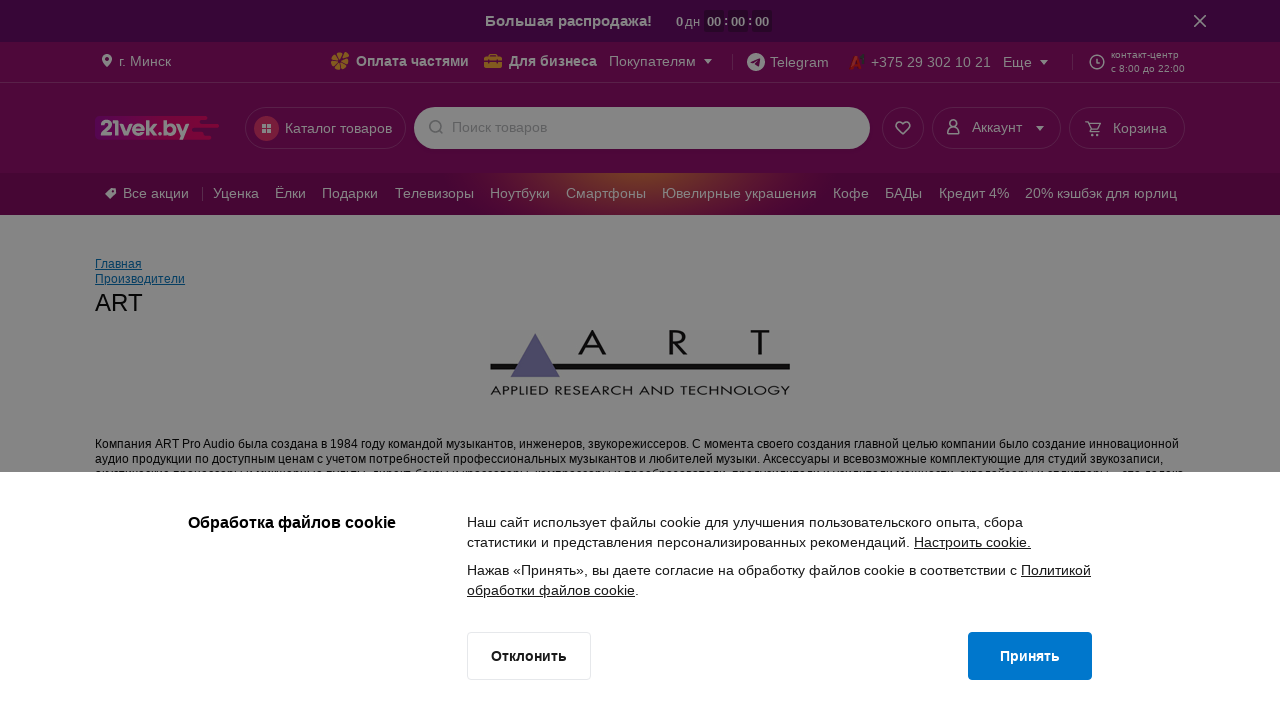

--- FILE ---
content_type: text/html; charset=UTF-8
request_url: https://www.21vek.by/info/brands/art.html
body_size: 177506
content:
<!DOCTYPE html PUBLIC "-//W3C//DTD XHTML 1.0 Strict//EN" "http://www.w3.org/TR/xhtml1/DTD/xhtml1-strict.dtd">
<html xmlns="http://www.w3.org/1999/xhtml" class="display-brands locale-by">
<head itemscope itemtype="https://schema.org/WPHeader">
	<meta content="text/html; charset=utf-8" http-equiv="Content-Type" />
	<meta name="viewport" content="width=1150">
	<meta name="SKYPE_TOOLBAR" content="SKYPE_TOOLBAR_PARSER_COMPATIBLE" /> <!--Убирает форматирование телефонов от скайп-->
	<meta name="format-detection" content="telephone=no">
	<link rel="icon" type="image/x-icon" href="/favicon.ico?2207">
    <link rel="shortcut icon" href="/favicon.ico" type="image/x-icon" />
    <link rel="apple-touch-icon" href="/apple-touch-icon.png" />
    <link rel="apple-touch-icon" sizes="57x57" href="/apple-touch-icon-57x57.png" />
    <link rel="apple-touch-icon" sizes="72x72" href="/apple-touch-icon-72x72.png" />
    <link rel="apple-touch-icon" sizes="76x76" href="/apple-touch-icon-76x76.png" />
    <link rel="apple-touch-icon" sizes="114x114" href="/apple-touch-icon-114x114.png" />
    <link rel="apple-touch-icon" sizes="120x120" href="/apple-touch-icon-120x120.png" />
    <link rel="apple-touch-icon" sizes="144x144" href="/apple-touch-icon-144x144.png" />
    <link rel="apple-touch-icon" sizes="152x152" href="/apple-touch-icon-152x152.png" />
    <link rel="apple-touch-icon" sizes="180x180" href="/apple-touch-icon-180x180.png" />

	<title itemprop="headline">Каталог товаров ART с ценами в интернет-магазине 21vek.by</title>
			<meta property="og:site_name" content="Онлайн-гипермаркет 21vek.by" />
		<meta property="og:type" content="website" />
		<meta property="og:url" content="https://www.21vek.by/info/brands/art.html" />
		<meta property="og:title" content="Каталог товаров ART с ценами в интернет-магазине 21vek.by" />
		<meta property="og:image" content="https://www.21vek.by/img/up/logo_21vek.by.png" />
		<meta itemprop="description" property="og:description" content="Каталог товаров ART с доставкой по Минску и по всей территории РБ. Товары ART с возможностью купить в рассрочку и кредит в интернет-магазине 21vek.by!" />
<meta name="description" content="Каталог товаров ART с доставкой по Минску и по всей территории РБ. Товары ART с возможностью купить в рассрочку и кредит в интернет-магазине 21vek.by!"/><link rel="canonical" href="https://www.21vek.by/info/brands/art.html">	<head itemscope="" itemType="https://schema.org/WPHeader"><meta charSet="utf-8"/><meta content="width=1150" name="viewport"/><meta name="next-head-count" content="2"/><link rel="preconnect" href="https://cdn21vek.by"/><link rel="preconnect" href="https://gate.21vek.by"/><link data-next-font="size-adjust" rel="preconnect" href="/" crossorigin="anonymous"/><link rel="preload" href="https://cdn21vek.by/desktop/_next/static/css/5e16af319554c3fe.css" as="style"/><link rel="stylesheet" href="https://cdn21vek.by/desktop/_next/static/css/5e16af319554c3fe.css" data-n-g=""/><link rel="preload" href="https://cdn21vek.by/desktop/_next/static/css/94344020c6ca30a5.css" as="style"/><link rel="stylesheet" href="https://cdn21vek.by/desktop/_next/static/css/94344020c6ca30a5.css" data-n-p=""/><noscript data-n-css=""></noscript><script defer="" nomodule="" src="https://cdn21vek.by/desktop/_next/static/chunks/polyfills-42372ed130431b0a.js"></script><script src="https://cdn21vek.by/desktop/_next/static/chunks/webpack-37db95d26c9991f0.js" defer=""></script><script src="https://cdn21vek.by/desktop/_next/static/chunks/framework-4754414c8a0a5f7f.js" defer=""></script><script src="https://cdn21vek.by/desktop/_next/static/chunks/main-741d0c5c8a1e01a7.js" defer=""></script><script src="https://cdn21vek.by/desktop/_next/static/chunks/pages/_app-88774a15592c32e2.js" defer=""></script><script src="https://cdn21vek.by/desktop/_next/static/chunks/1367-bc8e8efb90d0f48f.js" defer=""></script><script src="https://cdn21vek.by/desktop/_next/static/chunks/7159-44d19e84b954dbfd.js" defer=""></script><script src="https://cdn21vek.by/desktop/_next/static/chunks/pages/components/header-20b2a8adafbe804a.js" defer=""></script><script src="https://cdn21vek.by/desktop/_next/static/m_csimzOcaGBWpyb7e5ea/_buildManifest.js" defer=""></script><script src="https://cdn21vek.by/desktop/_next/static/m_csimzOcaGBWpyb7e5ea/_ssgManifest.js" defer=""></script></head>	<link rel="alternate" href="https://m.21vek.by/info/brands/art.html" media="only screen and (max-width: 640px)">	
	<link rel="stylesheet" type="text/css" href="/css/main/base.css?1763722211" media="all"/>

	<link rel="stylesheet" type="text/css" href="/css/main/header-new.css?1763722211" media="all"/>

	<link rel="stylesheet" type="text/css" href="/css/main/theme.css?1763722211" media="all"/>

	<link rel="stylesheet" type="text/css" href="/css/main/pages_index.css?1763722211"/>

	<link rel="stylesheet" type="text/css" href="/css/main/brands.css?1763722211"/>

    <script>
        window.dataLayer = window.dataLayer || [];

        window.gtag = function gtag() {
            dataLayer.push(arguments);
        };

        const consentMode = JSON.parse(
            window.localStorage.getItem("consentMode")
        ) || {
            ad_storage: "denied",
            analytics_storage: "denied",
            functionality_storage: "denied",
        };

        gtag("consent", "default", consentMode);
    </script>

    <script>
        //initialize dataLayer before gtm
        window.dataLayer = window.dataLayer || [];
        dataLayer.push({ 'page-type': 'other' });
    </script>



</head>

<body  data-theme='new-year'  class="j-disabled j-ga_track pages_index " data-ga_action = 'load' data-ga_on = 'load' data-ga_label = 'pages_index' data-ga_category = 'PageLoad' data-ga_list = 'brands/art'>
    <div id="react-helpers"></div>
	<div id="react-popup"></div>
	<div id="react-edit-popup"></div>
	<!-- Mindbox -->
<script id="mindbox-script" defer type="text/javascript">
	var partner_cookies = JSON.parse(localStorage.getItem('partner-cookies'));

	if (partner_cookies && partner_cookies.value && partner_cookies.value.isFunctionalCookies && !window.isMindboxInitializationStarted) {
		window.isMindboxInitializationStarted = true;

		mindbox = window.mindbox || function() { mindbox.queue.push(arguments); };
		mindbox.queue = mindbox.queue || [];
		mindbox('create', {
				endpointId: '21vekby.Website',
				firebaseMessagingSenderId: 1044310972319,
		});
		mindbox('webpush.create');

		var script = document.createElement('script');
		script.src = 'https://api.mindbox.ru/scripts/v1/tracker.js';
		document.getElementsByTagName('head')[0].appendChild(script);
	}
</script>

<!-- End Mindbox -->

	
	<script type="text/javascript" src="/js/react-common.js?1763722211"></script>

			
	<div class="l-body  ">
		<div class="headerReact">

			<div id="__next"><div class="HeaderPromoBanner_container__ruBYX HeaderPromoBanner_showBanner__Tthu3"><a href="https://www.21vek.by/special_offers/appsale.html" target="_blank" rel="noreferrer" aria-label="Перейти по ссылке баннера" class="HeaderPromoBanner_banner__KAxYa HeaderPromoBanner_NewYear__Swh8V"><div class="HeaderPromoBanner_content__Z6SvY"><div class="HeaderPromoBanner_info__G0MKR"><span aria-label="Большая распродажа!" class="HeaderPromoBanner_title__Uri2o Text-module__text Text-module__altbody Text-module__bold">Большая распродажа!</span><div class="HeaderPromoBannerTimer_container__RTIIY HeaderPromoBannerTimer_NewYear__h1_RE" aria-label="Осталось 3 дней 10 часов 25 минут 1 секунд"><div class="HeaderPromoBannerTimer_days__2IxF7" aria-hidden="true"><span class="HeaderPromoBannerTimer_daysCount__xezK6 Text-module__text Text-module__small Text-module__bold">03</span><span class="HeaderPromoBannerTimer_daysLabel__92vtu Text-module__text Text-module__small">дн</span></div><div></div><div class="HeaderPromoBannerTimer_timer__WRipF" aria-hidden="true"><div class="HeaderPromoBannerTimer_timerBlock__a2Tud"><span class="HeaderPromoBannerTimer_timerLabel__YGK0V Text-module__text Text-module__small Text-module__bold">10</span></div><span class="HeaderPromoBannerTimer_timerDivider__3o_DM Text-module__text Text-module__small Text-module__bold">:</span><div class="HeaderPromoBannerTimer_timerBlock__a2Tud"><span class="HeaderPromoBannerTimer_timerLabel__YGK0V Text-module__text Text-module__small Text-module__bold">25</span></div><span class="HeaderPromoBannerTimer_timerDivider__3o_DM Text-module__text Text-module__small Text-module__bold">:</span><div class="HeaderPromoBannerTimer_timerBlock__a2Tud"><span class="HeaderPromoBannerTimer_timerLabel__YGK0V Text-module__text Text-module__small Text-module__bold">01</span></div></div></div></div><span role="presentation" class="SvgIcon-module__base HeaderPromoBanner_closeIcon__zjmMr"><svg xmlns="http://www.w3.org/2000/svg" viewBox="0 0 24 24" width="24" height="24" fill="none" data-testid="icon" class=""><path xmlns="http://www.w3.org/2000/svg" fill-rule="evenodd" clip-rule="evenodd" d="M7.31571 6.18431C7.00329 5.87189 6.49676 5.87189 6.18434 6.18431C5.87192 6.49673 5.87192 7.00327 6.18434 7.31569L10.8687 12L6.18434 16.6843C5.87192 16.9967 5.87192 17.5033 6.18434 17.8157C6.49676 18.1281 7.00329 18.1281 7.31571 17.8157L12 13.1314L16.6843 17.8157C16.9968 18.1281 17.5033 18.1281 17.8157 17.8157C18.1281 17.5033 18.1281 16.9967 17.8157 16.6843L13.1314 12L17.8157 7.31568C18.1281 7.00327 18.1281 6.49673 17.8157 6.18431C17.5033 5.87189 16.9968 5.87189 16.6843 6.18431L12 10.8686L7.31571 6.18431Z" fill="currentColor"></path></svg></span></div></a></div><header id="header" class="isNewHeaderFTEnabled"><div role="presentation" class="styles_header__W192J styles_basketHeader__Y7oN0"><div class="styles_headerReactLine__FsvlC styles_headerReactLineFirst__DzXhI styles_topHeader__lIvM3"><div class="styles_headerReactWrapper__TTCde"><div class="styles_headerReactInner__kWib7" itemscope="" itemType="https://schema.org/Organization"><button type="button" class="styles_localityBtn__qrGFQ" itemscope="" itemType="https://schema.org/PostalAddress"><span role="presentation" class="SvgIcon-module__base"><svg xmlns="http://www.w3.org/2000/svg" viewBox="0 0 24 24" width="24" height="24" fill="none" data-testid="icon" class=""><path fill-rule="evenodd" clip-rule="evenodd" d="M17 10L17 10C17 10.2888 16.9755 10.5718 16.9285 10.8472C16.3178 14.5457 12 18 12 18C12 18 7.68203 14.5456 7.07145 10.847C7.02447 10.5717 7 10.2887 7 10V10C7 7.23858 9.23858 5 12 5C14.7614 5 17 7.23858 17 10ZM12 12C13.1046 12 14 11.1046 14 10C14 8.89543 13.1046 8 12 8C10.8954 8 10 8.89543 10 10C10 11.1046 10.8954 12 12 12Z" fill="currentColor"></path></svg></span><span itemProp="addressLocality">г. Минск</span></button><ul class="styles_navMenu__t_u9b"><li class="styles_navMenuItem__5EPNe styles_partlyPay__9rxK_"><a href="/special_offers/partly_pay.html" class="styles_navMenuLink__w1crD"><span role="presentation" class="SvgIcon-module__base styles_icon__GyjRL"><svg xmlns="http://www.w3.org/2000/svg" viewBox="0 0 24 24" width="24" height="24" fill="none" data-testid="icon" class=""><path fill-rule="evenodd" clip-rule="evenodd" d="M20.4736 7.66485C20.1966 7.87473 19.86 7.98529 19.5269 8.08436L15.8126 9.18892C15.7374 9.21127 15.6625 9.23861 15.5876 9.26597C15.3856 9.33972 15.183 9.41368 14.973 9.39078C14.8076 9.37275 14.6529 9.29804 14.5392 9.17165C14.4255 9.04527 14.3675 8.88356 14.367 8.71715C14.3663 8.5059 14.4612 8.31224 14.5558 8.11915C14.5909 8.04749 14.626 7.97591 14.6561 7.90355L16.1458 4.32626C16.2795 4.0054 16.4249 3.68236 16.6627 3.42897C17.0324 3.03528 17.4638 2.88759 18.0281 3.09136L18.318 3.19604C19.1106 3.48225 20.6785 5.22502 20.8796 6.04338L20.9532 6.34268C21.0964 6.92533 20.904 7.33877 20.4736 7.66485ZM9.04241 6.18475C8.89325 5.87082 8.75034 5.54667 8.72107 5.20034C8.6756 4.66226 8.85433 4.24277 9.38326 3.95953L9.65495 3.81404C10.3979 3.41621 12.7421 3.41621 13.485 3.81403L13.7567 3.95953C14.2857 4.24277 14.4644 4.66226 14.4189 5.20034C14.3896 5.54667 14.2467 5.87082 14.0976 6.18475L12.4345 9.6848C12.4009 9.75561 12.3711 9.82955 12.3413 9.90358C12.261 10.1031 12.1805 10.3031 12.0231 10.4439C11.899 10.5549 11.74 10.6199 11.57 10.6199C11.4 10.6199 11.241 10.5549 11.1169 10.4439C10.9595 10.3031 10.8789 10.1031 10.7987 9.90358L10.7987 9.90357C10.7689 9.82955 10.7391 9.7556 10.7055 9.6848L9.04241 6.18475ZM7.39454 17.2432C7.16054 17.5002 6.92955 17.7688 6.80085 18.0916C6.60089 18.5932 6.64993 19.0466 7.07365 19.4714L7.2913 19.6896C7.88643 20.2862 10.1294 20.9678 10.9559 20.8032L11.2582 20.743C11.8466 20.6258 12.1396 20.2764 12.2525 19.7483C12.3252 19.4085 12.2827 19.0568 12.2313 18.713L11.6577 14.8806C11.6461 14.8031 11.6392 14.7237 11.6322 14.6442C11.6134 14.43 11.5945 14.2152 11.4848 14.0347C11.3984 13.8925 11.2651 13.784 11.1025 13.7346C10.9398 13.6851 10.7688 13.7011 10.6178 13.7712C10.4262 13.8601 10.291 14.0282 10.1562 14.1957C10.1062 14.2578 10.0562 14.3199 10.0034 14.3779L7.39454 17.2432ZM4.16511 10.6381C4.46826 10.8081 4.81679 10.8715 5.16036 10.9241L8.99087 11.51C9.06835 11.5219 9.14625 11.5387 9.22424 11.5556L9.22426 11.5556C9.43444 11.601 9.64523 11.6465 9.85013 11.5951C10.0115 11.5546 10.1546 11.4594 10.2499 11.3187C10.3452 11.1779 10.3806 11.0098 10.3583 10.8449C10.33 10.6355 10.2095 10.4567 10.0894 10.2784C10.0448 10.2122 10.0003 10.1461 9.96052 10.0785L7.99536 6.7387C7.8191 6.43914 7.63086 6.13903 7.36053 5.92058C6.94053 5.58117 6.49298 5.49389 5.96185 5.77296L5.68902 5.91632C4.94302 6.30829 3.62832 8.24922 3.54106 9.0874L3.50915 9.39395C3.44703 9.99071 3.69411 10.3739 4.16511 10.6381ZM13.0457 18.579C13.1084 18.9208 13.1822 19.2673 13.3611 19.5653C13.6391 20.0283 14.0295 20.2638 14.6241 20.184L14.9296 20.143C15.7648 20.0309 17.6659 18.6592 18.0355 17.9019L18.1707 17.6249C18.4339 17.0857 18.3334 16.641 17.9816 16.2312C17.7553 15.9675 17.4497 15.7883 17.145 15.621L13.7484 13.7558C13.6796 13.7181 13.6122 13.6756 13.5448 13.633L13.5448 13.6329C13.3629 13.5182 13.1806 13.403 12.9705 13.381C12.805 13.3636 12.638 13.4039 12.5001 13.5034C12.3623 13.6029 12.2714 13.7487 12.2357 13.9112C12.1904 14.1175 12.2422 14.3269 12.2938 14.5356C12.313 14.6131 12.3321 14.6905 12.3463 14.7676L13.0457 18.579ZM5.91815 17.2493C6.23457 17.1055 6.49195 16.8621 6.7376 16.6162L9.47643 13.8749C9.53184 13.8194 9.5915 13.7666 9.65124 13.7136C9.81221 13.5711 9.97365 13.4281 10.0534 13.2325C10.1163 13.0784 10.1242 12.9068 10.0671 12.7466C10.0101 12.5865 9.89543 12.4586 9.7493 12.3789C9.56381 12.2778 9.34832 12.2692 9.13347 12.2605H9.13346C9.05373 12.2573 8.9741 12.2541 8.89611 12.2461L5.0409 11.8543C4.69512 11.8191 4.3418 11.7933 4.00574 11.882C3.48361 12.0198 3.14845 12.3289 3.05916 12.9222L3.0133 13.227C2.8879 14.0603 3.67473 16.2686 4.29882 16.8349L4.52706 17.042C4.9714 17.4452 5.42654 17.4727 5.91815 17.2493ZM17.5312 14.8873C17.8413 15.0442 18.1619 15.195 18.5074 15.2328C19.0442 15.2916 19.4679 15.1232 19.7641 14.6015L19.9163 14.3334C20.3323 13.6006 20.3902 11.257 20.0108 10.5045L19.872 10.2293C19.6019 9.69357 19.187 9.50455 18.648 9.53672C18.301 9.55744 17.9734 9.69231 17.6559 9.83368L14.1159 11.4099C14.0443 11.4418 13.9696 11.4697 13.8949 11.4977C13.6935 11.573 13.4915 11.6485 13.3468 11.8025C13.2329 11.9238 13.1639 12.0811 13.1597 12.2511C13.1556 12.421 13.2167 12.5816 13.3245 12.7083C13.4614 12.8692 13.6594 12.9547 13.8568 13.0398C13.9301 13.0714 14.0033 13.103 14.0732 13.1384L17.5312 14.8873Z" fill="currentColor"></path></svg></span>Оплата частями</a></li><li class="styles_navMenuItem__5EPNe styles_business__n9GjQ" id="top-menu-b2b-link"><a href="/b2b/" class="styles_navMenuLink__w1crD"><span role="presentation" class="SvgIcon-module__base styles_icon__GyjRL"><svg xmlns="http://www.w3.org/2000/svg" viewBox="0 0 24 24" width="24" height="24" fill="none" data-testid="icon" class=""><path d="M7.5 6.97v.654H5.025C3.907 7.624 3 8.505 3 9.594v1.969h4.05v-.657c0-.363.302-.656.675-.656.373 0 .675.293.675.656v.657h7.2v-.657c0-.363.302-.656.675-.656.373 0 .675.293.675.656v.657H21v-1.97c0-1.088-.907-1.97-2.025-1.97H16.5V6.97C16.5 5.882 15.593 5 14.475 5h-4.95C8.407 5 7.5 5.882 7.5 6.97Zm2.025-.657h4.95c.373 0 .675.294.675.656v.655h-6.3v-.655c0-.362.302-.656.675-.656ZM21 12.876h-4.05v1.094a.666.666 0 0 1-.675.656.666.666 0 0 1-.675-.656v-1.094H8.4v1.094a.666.666 0 0 1-.675.656.666.666 0 0 1-.675-.656v-1.094H3v4.155C3 18.117 3.907 19 5.025 19h13.95C20.093 19 21 18.118 21 17.03v-4.154Z" fill="currentColor"></path></svg></span>Для бизнеса</a></li><li class="styles_navMenuItem__5EPNe styles_navMenuItemMore__gc5IY navMenuItem navMenuItemMore"><div class="DropDown-module__container"><button class="LinkButton-module__wrapper LinkButton-module__caption LinkButton-module__regular LinkButton-module__black styles_button__Fudms" type="button">Покупателям<span role="presentation" class="SvgIcon-module__base"><svg xmlns="http://www.w3.org/2000/svg" viewBox="0 0 24 24" width="24" height="24" fill="none" data-testid="icon" class=""><path xmlns="http://www.w3.org/2000/svg" d="M12 15L8 10H16L12 15Z" fill="currentColor"></path></svg></span></button></div></li></ul><ul class="styles_communications__oRy4T"><li class="styles_communicationItem__IUjz2"><a href="https://t.me/online21vekbybot" target="_blank" rel="noopener noreferrer" class="styles_communicationItemBox__K66_y styles_communicationIconTelegram__3hz4C"><span role="presentation" class="SvgIcon-module__base styles_communicationIcon__1heMG"><svg xmlns="http://www.w3.org/2000/svg" viewBox="0 0 24 24" width="24" height="24" fill="none" data-testid="icon" class=""><path fill-rule="evenodd" clip-rule="evenodd" d="M21 12C21 16.9706 16.9706 21 12 21C7.02944 21 3 16.9706 3 12C3 7.02944 7.02944 3 12 3C16.9706 3 21 7.02944 21 12ZM12.3229 9.64417C11.4475 10.0083 9.69794 10.7619 7.07426 11.905C6.64821 12.0744 6.42503 12.2401 6.40471 12.4022C6.37038 12.6761 6.71337 12.7839 7.18044 12.9308C7.24397 12.9508 7.3098 12.9715 7.37729 12.9934C7.83681 13.1428 8.45496 13.3176 8.7763 13.3245C9.06779 13.3308 9.39313 13.2106 9.75232 12.964C12.2037 11.3092 13.4691 10.4728 13.5486 10.4548C13.6046 10.4421 13.6823 10.4261 13.7349 10.4729C13.7875 10.5196 13.7824 10.6082 13.7768 10.632C13.7428 10.7768 12.3964 12.0285 11.6997 12.6763C11.4825 12.8782 11.3284 13.0215 11.2969 13.0542C11.2263 13.1275 11.1544 13.1968 11.0853 13.2634C10.6584 13.675 10.3383 13.9836 11.103 14.4876C11.4706 14.7298 11.7646 14.93 12.058 15.1298C12.3785 15.348 12.698 15.5657 13.1115 15.8367C13.2169 15.9058 13.3175 15.9775 13.4155 16.0474C13.7884 16.3132 14.1234 16.552 14.5373 16.514C14.7778 16.4918 15.0262 16.2657 15.1523 15.5912C15.4505 13.9973 16.0366 10.5438 16.172 9.1207C16.1839 8.99602 16.1689 8.83645 16.1569 8.7664C16.145 8.69635 16.1199 8.59655 16.0289 8.52267C15.921 8.43517 15.7546 8.41672 15.6801 8.41803C15.3416 8.424 14.8223 8.60458 12.3229 9.64417Z" fill="currentColor"></path></svg></span><span>Telegram</span></a></li><li class="styles_communicationItem__IUjz2"><div class="styles_communicationItemBox__K66_y styles_textCursor__ecphd"><span class="styles_communicationIconA1___7JgK"><span role="presentation" class="SvgIcon-module__base"><svg xmlns="http://www.w3.org/2000/svg" viewBox="0 0 24 24" width="24" height="24" fill="none" data-testid="icon" class=""><g clip-path="url(#clip0_13941_8239)"><mask id="mask0_13941_8239" style="mask-type:luminance" maskUnits="userSpaceOnUse" x="4" y="4" width="16" height="16"><path d="M19.5 4H4V19.853H19.5V4Z" fill="white"></path></mask><g mask="url(#mask0_13941_8239)"><path d="M14.793 8.82008C14.793 8.82008 15.9204 8.45116 16.8266 7.56567L16.8287 8.30335C16.3408 8.71049 15.6867 8.92778 15.6867 8.92778L14.793 8.82008Z" fill="#0D0D0D"></path><path d="M18.9468 4L18.9448 4.45818C19.0233 7.25522 19.0179 10.0705 18.9265 12.8676C18.9265 12.8475 18.9265 12.8274 18.9265 12.8073L18.9229 14.1219L19.4984 13.7275V4.56955L18.9468 4Z" fill="#0D0D0D"></path><path d="M18.9461 4.45461L18.9462 4L17.15 4.25926C16.991 4.73213 16.7773 5.77098 14.793 6.77332V8.82002C14.793 8.82002 15.9203 8.4512 16.8266 7.56571V13.9595L18.9224 14.122L18.926 12.8074C18.8475 10.0286 18.8548 7.23157 18.9461 4.45461Z" fill="#414141"></path><path d="M18.9467 4.45459C19.027 7.25346 19.0197 10.0706 18.9265 12.8677C18.8461 10.0688 18.8535 7.25163 18.9467 4.45459Z" fill="#ACACAC"></path><path d="M13.8435 18.911L13.1309 16.4316L12.2061 16.473L12.8056 18.5459L13.8435 18.911Z" fill="#820000"></path><path d="M11.6215 14.1312L10.7354 10.9361L11.2397 9.27832L12.6247 14.1312H11.6215Z" fill="#820000"></path><path d="M12.6244 6.30956L9.71918 5.76001L8.87136 8.1992C7.87189 11.272 6.81578 14.3538 5.71582 17.4047C7.72754 16.8003 9.06324 15.557 10.0865 14.1311H9.76488L11.2394 9.27823L11.7072 10.9178C12.6518 8.31059 12.6244 6.30956 12.6244 6.30774V6.30956Z" fill="#FF3F36"></path><path d="M12.67 6.31687L12.6244 6.30957C12.6244 6.30957 12.6518 8.30867 11.7071 10.9177L12.6244 14.1311H10.0864C9.06317 15.557 7.72748 16.8003 5.71576 17.4047C5.41976 18.2226 5.12375 19.0405 4.82227 19.853L8.31401 19.4879L9.13442 16.6104L13.1305 16.4315L13.8431 18.9109L16.3427 18.6389L12.67 6.31687Z" fill="#EB140A"></path><path d="M8.95716 7.93673C8.93887 7.99514 8.91878 8.05175 8.90052 8.11015L9.71904 5.7605L8.47111 6.40126L4 19.1724L4.82247 19.8531C6.11429 15.8675 7.5009 11.8657 8.95533 7.93673H8.95716Z" fill="#B80000"></path><path d="M8.95718 7.93628C7.66535 11.9219 6.2767 15.9239 4.82227 19.853C6.11409 15.8673 7.50274 11.8653 8.95718 7.93628Z" fill="#FDC9C4"></path></g></g><defs><clipPath id="clip0_13941_8239"><rect width="15.5" height="15.853" fill="white" transform="translate(4 4)"></rect></clipPath></defs></svg></span></span><span class="styles_communicationPhone___Sfzj"><span itemProp="telephone"><span>+375 29</span> 302 10 21</span></span></div></li><div class="styles_communicationItem__IUjz2"><div class="DropDown-module__container"><button class="LinkButton-module__wrapper LinkButton-module__caption LinkButton-module__regular LinkButton-module__black styles_button__Fudms" type="button">Еще<span role="presentation" class="SvgIcon-module__base"><svg xmlns="http://www.w3.org/2000/svg" viewBox="0 0 24 24" width="24" height="24" fill="none" data-testid="icon" class=""><path xmlns="http://www.w3.org/2000/svg" d="M12 15L8 10H16L12 15Z" fill="currentColor"></path></svg></span></button></div></div></ul><div class="styles_workingTime__lbpkS"><div class="styles_workingTimeIcon__zAjRS"><span role="presentation" class="SvgIcon-module__base"><svg xmlns="http://www.w3.org/2000/svg" viewBox="0 0 24 24" width="24" height="24" fill="none" data-testid="icon" class=""><path xmlns="http://www.w3.org/2000/svg" fill-rule="evenodd" clip-rule="evenodd" d="M5.9 12C5.9 8.63106 8.63106 5.9 12 5.9C15.3689 5.9 18.1 8.63106 18.1 12C18.1 15.3689 15.3689 18.1 12 18.1C8.63106 18.1 5.9 15.3689 5.9 12ZM12 4.5C7.85786 4.5 4.5 7.85786 4.5 12C4.5 16.1421 7.85786 19.5 12 19.5C16.1421 19.5 19.5 16.1421 19.5 12C19.5 7.85786 16.1421 4.5 12 4.5ZM12.6705 9.20439C12.6705 8.81779 12.3571 8.50439 11.9705 8.50439C11.5839 8.50439 11.2705 8.81779 11.2705 9.20439V12.9091C11.2705 13.3509 11.6287 13.7091 12.0705 13.7091H14.2791C14.6657 13.7091 14.9791 13.3957 14.9791 13.0091C14.9791 12.6225 14.6657 12.3091 14.2791 12.3091H12.6705V9.20439Z" fill="currentColor"></path></svg></span></div><div class="styles_workingTimeText__2h7JO">контакт-центр<div>с <time>8:00</time> до <time>22:00</time></div></div></div></div></div></div><div id="stickyHeader" class="styles_headerReactLine__FsvlC styles_headerReactLineSecond__1oyh6"><div class="styles_headerReactWrapper__TTCde"><div class="logotype" itemscope="" itemType="https://schema.org/Organization"><a class="logotypeImg" href="/" title="На главную страницу" itemProp="url"><svg itemProp="logo" width="125" height="42" viewBox="0 0 125 42" fill="none" xmlns="http://www.w3.org/2000/svg"><path d="M122.036 16.9164H106.625C105.545 16.9164 104.671 16.0422 104.671 14.9618V14.9127C104.671 13.8323 105.545 12.9582 106.625 12.9582H110.446C111.526 12.9582 112.4 12.084 112.4 11.0036V10.9545C112.4 9.87414 111.526 9 110.446 9H4.66535C2.09204 9 0 11.092 0 13.6653V27.9462C0 30.5588 2.1215 32.6803 4.7341 32.6803H114.316C115.396 32.6803 116.27 31.8062 116.27 30.7258V30.6865C116.27 29.6061 115.396 28.732 114.316 28.732H110.505C109.424 28.732 108.55 27.8578 108.55 26.7774C108.55 25.697 107.676 24.8229 106.596 24.8229H98.9152C97.8348 24.8229 96.9606 23.9488 96.9606 22.8684V22.8291C96.9606 21.7487 97.8348 20.8745 98.9152 20.8745H122.045C123.126 20.8745 124 20.0004 124 18.92V18.8807C124 17.7905 123.116 16.9164 122.036 16.9164Z" fill="url(#Logo-0)"></path><path d="M18.1515 16.3958H19.7033C19.8408 16.3958 19.9489 16.5038 19.9489 16.6413V28.2605C19.9489 28.4275 20.0864 28.565 20.2533 28.565H23.2883C23.4552 28.565 23.5927 28.4275 23.5927 28.2605V14.6672C23.5927 13.852 22.9249 13.1841 22.1096 13.1841H18.1613C17.9943 13.1841 17.8568 13.3216 17.8568 13.4886V16.1012C17.8568 16.2583 17.9845 16.3958 18.1515 16.3958Z" fill="white"></path><path d="M33.7472 17.8101L31.2722 24.4006C31.2623 24.43 31.2427 24.4398 31.2132 24.4398C31.1838 24.4398 31.1641 24.4202 31.1543 24.4006L28.6104 17.7905C28.3944 17.2208 27.8444 16.8378 27.2256 16.8378H24.8978C24.6817 16.8378 24.5442 17.0539 24.613 17.2503L28.9444 28.3686C28.9935 28.4864 29.1015 28.5552 29.2292 28.5552H32.8829C33.0008 28.5552 33.1186 28.4766 33.1579 28.3686L37.6956 17.2503C37.7742 17.0539 37.6268 16.8378 37.4206 16.8378H35.1321C34.5232 16.8476 33.9633 17.2307 33.7472 17.8101Z" fill="white"></path><path d="M57.8291 17.4074L54.4995 21.5817C54.4799 21.6013 54.4504 21.621 54.4209 21.621C54.4013 21.621 54.3817 21.6013 54.3817 21.5817V13.4296C54.3817 13.2921 54.2736 13.1841 54.1361 13.1841H51.1306C50.9931 13.1841 50.8851 13.2921 50.8851 13.4296V28.3194C50.8851 28.457 50.9931 28.565 51.1306 28.565H54.1361C54.2736 28.565 54.3817 28.457 54.3817 28.3194V23.4577C54.3817 23.438 54.4013 23.4184 54.4209 23.4184C54.4406 23.4184 54.4602 23.4282 54.47 23.4478L57.7603 27.9659C58.0354 28.3489 58.4872 28.5748 58.9586 28.5748H62.023C62.19 28.5748 62.2784 28.3882 62.1802 28.2605L58.0452 22.6425C57.9764 22.5541 57.9862 22.4264 58.055 22.338L62.2685 17.1914C62.3766 17.0637 62.2784 16.8673 62.1114 16.8673H58.9782C58.5461 16.8476 58.1139 17.0539 57.8291 17.4074Z" fill="white"></path><path d="M90.2041 17.8101L87.7781 24.2631C87.7683 24.2925 87.7486 24.3023 87.7192 24.3023C87.6897 24.3023 87.6701 24.2827 87.6602 24.2631L85.0673 17.7807C84.8414 17.2208 84.3012 16.8476 83.6922 16.8476H81.3547C81.1386 16.8476 81.0011 17.0637 81.0796 17.2601L85.7254 28.9579C85.745 29.0168 85.745 29.0856 85.7254 29.1445L84.3994 32.2678C84.311 32.4642 84.4583 32.6901 84.6744 32.6901H87.7781C87.9058 32.6901 88.0138 32.6116 88.0531 32.5035L94.1623 17.2699C94.2408 17.0735 94.0935 16.8574 93.8873 16.8574H91.589C90.9702 16.8476 90.4202 17.2307 90.2041 17.8101Z" fill="white"></path><path d="M43.4219 16.4547C39.9057 16.4547 37.0574 19.1361 37.0574 22.7014C37.0574 26.2667 39.9057 28.948 43.4219 28.948C45.9854 28.948 48.1855 27.5239 49.1971 25.3631C49.2953 25.1667 49.148 24.9309 48.9221 24.9309H45.73C45.6416 24.9309 45.5532 24.9702 45.4943 25.039C45.0425 25.5988 44.2077 25.8738 43.4121 25.8738C42.037 25.8738 41.0156 25.0586 40.5834 23.9095H46.2113H48.5391H48.8239C49.3248 23.9095 49.7373 23.5166 49.7668 23.0157C49.7766 22.9077 49.7766 22.7996 49.7766 22.6818C49.7963 19.1557 46.9381 16.4547 43.4219 16.4547ZM40.7406 21.4737C40.6718 21.4737 40.6227 21.4049 40.6424 21.3362C41.0942 20.2558 42.0862 19.5093 43.4121 19.5093C44.797 19.5093 45.897 20.2165 46.2211 21.346C46.2408 21.4049 46.1917 21.4737 46.1229 21.4737H40.7406Z" fill="white"></path><path d="M65.0017 28.565H65.0508C66.0428 28.565 66.8482 27.7596 66.8482 26.7676C66.8482 25.7756 66.0428 24.9702 65.0508 24.9702H65.0017C64.0097 24.9702 63.2043 25.7756 63.2043 26.7676C63.2142 27.7596 64.0097 28.565 65.0017 28.565Z" fill="white"></path><path d="M75.333 16.386C74.0561 16.4646 72.8874 16.9556 72.0623 17.7021C72.023 17.7316 71.9739 17.7512 71.9248 17.7512V13.4886C71.9248 13.3216 71.7873 13.1841 71.6203 13.1841H68.7033C68.5363 13.1841 68.3988 13.3216 68.3988 13.4886V28.2605C68.3988 28.4275 68.5363 28.565 68.7033 28.565H71.5418C71.7087 28.565 71.8462 28.4275 71.8462 28.2605V27.6221C71.9052 27.6221 71.9739 27.6516 72.0132 27.6909C72.8088 28.4275 74.1151 28.8891 75.333 28.9382C78.7804 29.0757 81.3537 26.2372 81.3537 22.6621C81.3537 19.1066 78.8197 16.1601 75.333 16.386ZM74.8419 25.864C73.182 25.864 71.8266 24.43 71.8266 22.6621C71.8266 20.8942 73.1722 19.4602 74.8419 19.4602C76.5116 19.4602 77.8572 20.8942 77.8572 22.6621C77.8474 24.43 76.5018 25.864 74.8419 25.864Z" fill="white"></path><path d="M17.0213 17.4467C17.0213 15.0208 15.3025 12.693 11.472 12.7028C6.31557 12.7028 5.90305 16.769 5.89323 17.928C5.89323 18.095 6.03073 18.2325 6.19771 18.2325H9.24246C9.38978 18.2325 9.51747 18.1244 9.53711 17.9771C9.62551 17.3682 9.98891 15.9047 11.4425 15.9047C12.8765 15.9047 13.348 16.8673 13.348 17.5941C13.348 18.6057 12.9649 19.1361 10.7943 21.179L7.22899 24.3416C6.35485 25.1176 5.85394 26.2176 5.85394 27.3864V28.2212C5.85394 28.3882 5.99145 28.5257 6.15842 28.5257H15.607C16.3731 28.5257 17.0017 27.9069 17.0017 27.131V25.3533C17.0017 25.2158 16.8936 25.1077 16.7561 25.1077H11.5702C11.4818 25.1077 11.4327 24.9899 11.5113 24.9309L13.5444 23.222C15.4596 21.4737 17.0213 19.8334 17.0213 17.4467Z" fill="white"></path><defs><linearGradient id="Logo-0" x1="-5.70822" y1="23.2924" x2="127.227" y2="18.2967" gradientUnits="userSpaceOnUse"><stop stop-color="#990099"></stop><stop offset="0.2873" stop-color="#BB0088"></stop><stop offset="0.5525" stop-color="#D9006D"></stop><stop offset="1" stop-color="#F20061"></stop></linearGradient></defs></svg></a><span class="logotypeText">Онлайн-гипермаркет 21vek.by</span></div><button type="button" class="styles_catalogButton__z9L_j"><div class="styles_catalogIcon__JlC_0"><div class="styles_square__u2zf8"><div class="styles_one__gYeB5"></div></div><div class="styles_square__u2zf8"><div class="styles_two__EwCwy"></div></div><div class="styles_square__u2zf8"><div class="styles_three__DYiUQ"></div></div><div class="styles_square__u2zf8"><div class="styles_four__8YUDF"></div></div></div><span>Каталог товаров</span></button><div class="Search_searchInputContainer__rDgxi" itemscope="" itemType="https://schema.org/WebSite"><button type="button" class="Search_searchBtn__Tk7Gw" disabled="" itemProp="potentialAction" itemscope="" itemType="https://schema.org/SearchAction"><meta itemProp="target" content="https://www.21vek.by/search/?term={search_term_string}"/><span role="presentation" class="SvgIcon-module__base"><svg xmlns="http://www.w3.org/2000/svg" viewBox="0 0 24 24" width="24" height="24" fill="none" data-testid="icon" class=""><path fill-rule="evenodd" clip-rule="evenodd" d="M16.4406 15.3108C18.392 12.8035 18.2153 9.17663 15.9107 6.87197C13.4147 4.37601 9.36794 4.37601 6.87197 6.87197C4.37601 9.36794 4.37601 13.4147 6.87197 15.9107C9.17662 18.2153 12.8034 18.392 15.3108 16.4406L17.3058 18.5368C17.6152 18.8619 18.1317 18.8683 18.449 18.551C18.7555 18.2445 18.7616 17.7495 18.4628 17.4356L16.4406 15.3108ZM14.7857 14.776C16.6528 12.9036 16.6512 9.87216 14.7808 8.00181C12.9089 6.12984 9.87379 6.12984 8.00181 8.00181C6.12984 9.87379 6.12984 12.9089 8.00181 14.7808C9.87216 16.6512 12.9036 16.6528 14.776 14.7857C14.7776 14.7841 14.7792 14.7825 14.7808 14.7808C14.7825 14.7792 14.7841 14.7776 14.7857 14.776Z" fill="currentColor"></path></svg></span></button><input id="catalogSearch" type="text" placeholder="Поиск товаров" aria-label="search" name="search_term_string" itemProp="query-input" class="Search_searchInput__RoV1W" readonly="" autoComplete="off" spellcheck="false" value=""/></div><a class="headerFavoritesBox headerCartBoxEmpty" href="/aside/" rel="nofollow"><span role="presentation" class="SvgIcon-module__base headerFavoritesIcon"><svg xmlns="http://www.w3.org/2000/svg" viewBox="0 0 24 24" width="24" height="24" fill="none" data-testid="icon" class=""><path xmlns="http://www.w3.org/2000/svg" fill-rule="evenodd" clip-rule="evenodd" d="M6.53761 7.66594C6.07752 8.21805 5.79995 8.96093 5.79995 9.69226C5.79995 10.0297 5.95246 10.4874 6.32604 11.0805C6.69251 11.6622 7.22322 12.2988 7.86556 12.9778C8.66346 13.8213 9.56354 14.6614 10.4701 15.5077C10.9575 15.9626 11.4468 16.4193 11.923 16.8792C12.3993 16.4193 12.8886 15.9626 13.3759 15.5077C14.2825 14.6614 15.1826 13.8213 15.9805 12.9778C16.6228 12.2988 17.1535 11.6622 17.52 11.0805C17.8936 10.4874 18.0461 10.0297 18.0461 9.69226C18.0461 8.96093 17.7685 8.21805 17.3084 7.66594C16.8518 7.11798 16.2555 6.79995 15.6153 6.79995C14.1209 6.79995 13.4034 7.49712 12.4887 8.41179C12.3387 8.56182 12.1352 8.6461 11.923 8.6461C11.7109 8.6461 11.5074 8.56182 11.3573 8.41179C10.4427 7.49712 9.72512 6.79995 8.23072 6.79995C7.59051 6.79995 6.99424 7.11798 6.53761 7.66594ZM5.30845 6.64165C6.00566 5.805 7.02478 5.19995 8.23072 5.19995C10.0058 5.19995 11.0834 5.94938 11.923 6.72841C12.7626 5.94938 13.8403 5.19995 15.6153 5.19995C16.8213 5.19995 17.8404 5.805 18.5376 6.64165C19.2314 7.47416 19.6461 8.57744 19.6461 9.69226C19.6461 10.4698 19.3137 11.2349 18.8738 11.9333C18.4267 12.643 17.8152 13.3666 17.1428 14.0773C16.3226 14.9444 15.3422 15.8607 14.4 16.7413C13.8267 17.2772 13.2675 17.7999 12.7671 18.2902C12.2983 18.7496 11.5478 18.7496 11.0789 18.2902C10.5786 17.7999 10.0194 17.2772 9.44602 16.7413C8.50383 15.8607 7.52343 14.9444 6.70323 14.0773C6.03085 13.3666 5.41934 12.643 4.97226 11.9333C4.5323 11.2349 4.19995 10.4698 4.19995 9.69226C4.19995 8.57744 4.61469 7.47416 5.30845 6.64165Z" fill="currentColor"></path></svg></span><span class="styles_favoritesCaption__rZqTC Text-module__text Text-module__caption">Избранное</span></a><div class="styles_userTools__KBZrj"><div class="DropDown-module__container"><button type="button" class="styles_userToolsToggler__c2aHe"><div class="styles_userToolsIcon__Y2sGs"><div role="presentation">
			<svg xmlns="http://www.w3.org/2000/svg" width="24" height="24" viewBox="0 0 24 24" fill="none"><path fill="currentColor" xmlns="http://www.w3.org/2000/svg" fill-rule="evenodd" clip-rule="evenodd" d="M14.9 7.25C14.9 8.71355 13.7136 9.9 12.25 9.9C10.7865 9.9 9.60001 8.71355 9.60001 7.25C9.60001 5.78645 10.7865 4.6 12.25 4.6C13.7136 4.6 14.9 5.78645 14.9 7.25ZM14.888 10.5824C15.8701 9.80391 16.5 8.60052 16.5 7.25C16.5 4.90279 14.5972 3 12.25 3C9.9028 3 8.00001 4.90279 8.00001 7.25C8.00001 8.60051 8.62993 9.8039 9.61198 10.5824C7.47858 11.5771 6 13.7409 6 16.25V18C6 18.2761 6.22386 18.5 6.5 18.5H18C18.2761 18.5 18.5 18.2761 18.5 18V16.25C18.5 13.7409 17.0214 11.5771 14.888 10.5824ZM16.9 16.25V16.9H7.6V16.25C7.6 13.6819 9.68188 11.6 12.25 11.6C14.8181 11.6 16.9 13.6819 16.9 16.25Z"></path></svg>	</div></div><span class="userToolsText">Аккаунт</span></button></div></div><div class="headerCart"><a class="headerCartBox headerCartBoxEmpty" href="/order/?&checkTab=true" rel="nofollow"><span class="headerCartIcon"><span role="presentation" class="SvgIcon-module__base"><svg xmlns="http://www.w3.org/2000/svg" viewBox="0 0 24 24" width="24" height="24" fill="none" data-testid="icon" class=""><path fill-rule="evenodd" clip-rule="evenodd" d="M3.06689 5.81649C3.06689 5.45199 3.36239 5.15649 3.72689 5.15649H6.50501L7.25794 6.75995H18.3348C18.8315 6.75995 19.1554 7.28146 18.9355 7.72666L16.3608 12.9393C16.0979 13.4716 15.5557 13.8085 14.9621 13.8085H9.64368L9.41867 14.2048C9.2746 14.4587 9.12897 14.7157 9.01597 14.9156C9.01025 14.9258 9.00461 14.9357 8.99907 14.9456H16.992C17.3565 14.9456 17.652 15.241 17.652 15.6056C17.652 15.9701 17.3565 16.2656 16.992 16.2656H8.64773C8.37503 16.2656 8.14943 16.1643 7.99889 16.0668C7.92064 16.0162 7.84915 15.9579 7.78806 15.8958C7.73742 15.8443 7.655 15.7511 7.60024 15.6234C7.55313 15.5134 7.53879 15.4078 7.53294 15.35C7.52585 15.2799 7.52481 15.2086 7.52811 15.1413C7.53356 15.03 7.55495 14.8347 7.64878 14.6554C7.68335 14.5893 7.98833 14.0509 8.27056 13.5535L8.67103 12.8481L6.2413 7.70048L5.66656 6.47649H3.72689C3.36239 6.47649 3.06689 6.181 3.06689 5.81649ZM9.96094 12.4885H14.9621C15.0534 12.4885 15.1368 12.4366 15.1773 12.3548L17.2888 8.07995H7.88007L9.96094 12.4885Z" fill="currentColor"></path><path d="M10.8802 19.0746C10.8802 19.4169 10.6027 19.6944 10.2603 19.6944C9.918 19.6944 9.64047 19.4169 9.64047 19.0746C9.64047 18.7322 9.918 18.4547 10.2603 18.4547C10.6027 18.4547 10.8802 18.7322 10.8802 19.0746Z" fill="currentColor"></path><path fill-rule="evenodd" clip-rule="evenodd" d="M10.2603 19.1147C10.2825 19.1147 10.3005 19.0967 10.3005 19.0746C10.3005 19.0524 10.2825 19.0344 10.2603 19.0344C10.2382 19.0344 10.2202 19.0524 10.2202 19.0746C10.2202 19.0967 10.2382 19.1147 10.2603 19.1147ZM8.98047 19.0746C8.98047 18.3677 9.55349 17.7947 10.2603 17.7947C10.9672 17.7947 11.5402 18.3677 11.5402 19.0746C11.5402 19.7814 10.9672 20.3544 10.2603 20.3544C9.55349 20.3544 8.98047 19.7814 8.98047 19.0746Z" fill="currentColor"></path><path d="M15.7772 19.0746C15.7772 19.4169 15.4997 19.6944 15.1573 19.6944C14.815 19.6944 14.5374 19.4169 14.5374 19.0746C14.5374 18.7322 14.815 18.4547 15.1573 18.4547C15.4997 18.4547 15.7772 18.7322 15.7772 19.0746Z" fill="currentColor"></path><path fill-rule="evenodd" clip-rule="evenodd" d="M15.1573 19.1147C15.1795 19.1147 15.1974 19.0967 15.1974 19.0746C15.1974 19.0524 15.1795 19.0344 15.1573 19.0344C15.1352 19.0344 15.1172 19.0524 15.1172 19.0746C15.1172 19.0967 15.1352 19.1147 15.1573 19.1147ZM13.8774 19.0746C13.8774 18.3677 14.4505 17.7947 15.1573 17.7947C15.8642 17.7947 16.4372 18.3677 16.4372 19.0746C16.4372 19.7814 15.8642 20.3544 15.1573 20.3544C14.4505 20.3544 13.8774 19.7814 13.8774 19.0746Z" fill="currentColor"></path></svg></span></span><span class="headerCartLabel">Корзина</span></a></div></div></div><div class="styles_headerReactLine__FsvlC styles_headerReactLineThird__9oy7_"><div class="styles_headerReactWrapper__TTCde styles_headerReactWrapperAlt__QuQrs"><svg class="styles_light__bTkNG" width="400" height="42" viewBox="0 0 400 42" fill="none" xmlns="http://www.w3.org/2000/svg"><path opacity="0.8" d="M400 0H0C3.55463 15.6607 17.4804 30.0498 38.85 42H361.15C382.52 30.0498 396.445 15.6433 400 0Z" fill="url(#paint0_radial_11412_1560)"></path><defs><radialGradient id="paint0_radial_11412_1560" cx="0" cy="0" r="1" gradientUnits="userSpaceOnUse" gradientTransform="translate(199.99 -7.97808) scale(200.897 83.6857)"><stop stop-color="#FF9534"></stop><stop offset="0.182" stop-color="#FF9135" stop-opacity="0.818"></stop><stop offset="0.3452" stop-color="#FF8739" stop-opacity="0.6548"></stop><stop offset="0.421875" stop-color="#FF7E3C" stop-opacity="0.578125"></stop><stop offset="0.5014" stop-color="#FF743F" stop-opacity="0.4986"></stop><stop offset="0.6531" stop-color="#FF5A48" stop-opacity="0.3469"></stop><stop offset="0.8016" stop-color="#F2364F" stop-opacity="0.1984"></stop><stop offset="0.9458" stop-color="#F2105B" stop-opacity="0.0542"></stop><stop offset="1" stop-color="#F20061" stop-opacity="0"></stop></radialGradient></defs></svg><div class="styles_promoListContainer__cAQHG"><div aria-hidden="true" class="styles_promoList__yozMt styles_hidden__A96dj"><div class="styles_fixed__RU8zI"><div class="styles_promoItem__aolWq"><a href="/special_offers/promo.html" data-index="0"><span role="presentation" class="SvgIcon-module__base styles_promoIcon__pH9tS styles-module__icon16"><svg xmlns="http://www.w3.org/2000/svg" viewBox="0 0 16 16" width="16" height="16" fill="none" data-testid="icon" class=""><defs><linearGradient id="primaryGradient" x1="-2.86354e-08" y1="5.50001" x2="11.1803" y2="5.50001" gradientUnits="userSpaceOnUse"><stop stop-color="#941E94"></stop><stop offset="1" stop-color="#E52E6B"></stop></linearGradient></defs><path fill-rule="evenodd" clip-rule="evenodd" d="M8.04099 3L2 8.90576L7.13933 14L13.1803 8.13935L12.7746 3.40573L8.04099 3ZM9.0473 7.10398C9.48744 7.54412 10.2011 7.54412 10.6412 7.10398C11.0813 6.66385 11.0813 5.95024 10.6412 5.5101C10.2011 5.06996 9.48744 5.06996 9.0473 5.5101C8.60716 5.95024 8.60716 6.66385 9.0473 7.10398Z" fill="currentColor"></path></svg></span>Все акции</a></div></div><ul class="styles_promoItems__VAObM" itemscope="" itemType="https://schema.org/SiteNavigationElement"><li class="styles_promoItem__aolWq"><a itemProp="url" href="/special_offers/promo.html?discountTypes=sale" data-index="1">Уценка</a></li><li class="styles_promoItem__aolWq"><a itemProp="url" href="/christmas_trees/all/winter_fun/" data-index="2">Ёлки</a></li><li class="styles_promoItem__aolWq"><a itemProp="url" href="/presents/" data-index="3">Подарки</a></li><li class="styles_promoItem__aolWq"><a itemProp="url" href="/tv/" data-index="4">Телевизоры</a></li><li class="styles_promoItem__aolWq"><a itemProp="url" href="/notebooks/" data-index="5">Ноутбуки</a></li><li class="styles_promoItem__aolWq"><a itemProp="url" href="/mobile/" data-index="6">Смартфоны</a></li><li class="styles_promoItem__aolWq"><a itemProp="url" href="/jewelry/" data-index="7">Ювелирные украшения</a></li><li class="styles_promoItem__aolWq"><a itemProp="url" href="/coffee/" data-index="8">Кофе</a></li><li class="styles_promoItem__aolWq"><a itemProp="url" href="/vitamins/" data-index="9">БАДы</a></li><li class="styles_promoItem__aolWq"><a itemProp="url" href="/special_offers/belgoods.html" data-index="10">Кредит 4%</a></li><li class="styles_promoItem__aolWq"><a itemProp="url" href="/special_offers/business_cashback.html" data-index="11">-20% для юрлиц</a></li><li class="styles_promoItem__aolWq"><a itemProp="url" href="/refrigerators/" data-index="12">Холодильники</a></li><li class="styles_promoItem__aolWq"><a itemProp="url" href="/washing_machines/" data-index="13">Стиральные машины</a></li><li class="styles_promoItem__aolWq"><a itemProp="url" href="/vacuum/" data-index="14">Пылесосы</a></li></ul></div><div class="styles_promoList__yozMt"><ul class="styles_promoItems__VAObM"></ul></div></div></div></div></div></header></div><script id="__NEXT_DATA__" type="application/json">{"props":{"pageProps":{"theme":"base","initialState":"{\"info\":{\"sitemap\":[{\"title\":\"Покупателям\",\"href\":\"/services.html\",\"list\":[{\"title\":\"Доставка\",\"href\":\"/services/delivery.html\"},{\"title\":\"Обработка персональных данных\",\"href\":\"/services/personal_data.html\"},{\"title\":\"Обработка файлов cookie\",\"href\":\"/services/cookie_policy.html\"},{\"title\":\"Порядок обработки обращений\",\"href\":\"/services/electronic_appeals.html\"},{\"title\":\"Политика видеонаблюдения\",\"href\":\"/services/video_surveillance.html\"},{\"title\":\"Оплата\",\"href\":\"/services/order.html\"},{\"title\":\"Самовывоз\",\"href\":\"/services/self_delivery.html\"},{\"title\":\"Страхование\",\"href\":\"/services/insurance.html\"},{\"title\":\"Публичная оферта\",\"href\":\"/services/public_offer.html\"},{\"title\":\"Программа привилегий 21vek.by\",\"href\":\"/services/premium_offer.html\"},{\"title\":\"Контакты\",\"href\":\"/services/contacts.html\"},{\"title\":\"Отзывы\",\"href\":\"/services/reviews.html\"}]},{\"title\":\"Выгодные предложения\",\"href\":\"/special_offers.html\",\"list\":[{\"title\":\"Умный подбор подарков\",\"href\":\"/special_offers/presents.html\"},{\"title\":\"Рекомендуемые товары\",\"href\":\"/special_offers/recommend.html\"},{\"title\":\"Уцененные товары\",\"href\":\"/special_offers/sales.html\"},{\"title\":\"Оплата частями\",\"href\":\"/special_offers/partly_pay.html\"},{\"title\":\"Все акции\",\"href\":\"/special_offers/promo.html\"},{\"title\":\"Товары премиум-класса\",\"href\":\"/special_offers/luxury.html\"}]},{\"title\":\"Компания\",\"href\":\"/company.html\",\"list\":[{\"title\":\"Транспортные услуги\",\"href\":\"/company/trucking.html\"},{\"title\":\"Новости\",\"href\":\"/company/news/\"},{\"title\":\"Вакансии\",\"href\":\"/company/vacancies.html\"},{\"title\":\"Для бизнеса\",\"href\":\"/company/corporate_clients.html\"},{\"title\":\"Акция Бизнес-шоппинг\",\"href\":\"/company/business_shopping.html\"},{\"title\":\"Отсрочка оплаты для юрлиц и ИП\",\"href\":\"/company/payment_deferral.html\"},{\"title\":\"Оптовые продажи\",\"href\":\"/company/wholesale.html\"},{\"title\":\"Партнерская программа\",\"href\":\"/company/partnership.html\"},{\"title\":\"Партнерская программа «Мост»\",\"href\":\"/company/partnership_most.html\"},{\"title\":\"Партнерская программа «Зараз»\",\"href\":\"/company/partnership_zaraz.html\"},{\"title\":\"Поставщикам\",\"href\":\"/company/suppliers.html\"},{\"title\":\"Перевозчикам\",\"href\":\"/company/carriers.html\"},{\"title\":\"Арендодателям\",\"href\":\"/company/landlords.html\"},{\"title\":\"О нас\",\"href\":\"/company/about.html\"},{\"title\":\"Миссия и ценности\",\"href\":\"/company/mission.html\"},{\"title\":\"Реквизиты\",\"href\":\"/company/details.html\"}]},{\"title\":\"Полезная информация\",\"href\":\"/info.html\",\"list\":[{\"title\":\"Ремонт техники\",\"href\":\"/info/repair.html\"},{\"title\":\"Замена и возврат товара\",\"href\":\"/info/return.html\"},{\"title\":\"Программа «Надежная защита»\",\"href\":\"/info/extended_warranty.html\"},{\"title\":\"Негарантийный ремонт\",\"href\":\"/info/nonwarranty_repair.html\"},{\"title\":\"Дополнительные услуги\",\"href\":\"/info/maintenance.html\"},{\"title\":\"Подарочные сертификаты\",\"href\":\"/info/gift_certificate.html\"},{\"title\":\"Сервисные центры\",\"href\":\"/info/service_centres.html\"},{\"title\":\"Получайте бонусы за покупки\",\"href\":\"/info/bonus.html\"},{\"title\":\"Как совершить покупку\",\"href\":\"/info/how_to_buy.html\"},{\"title\":\"Как использовать промокод\",\"href\":\"/info/about_promocodes.html\"},{\"title\":\"Помощь в выборе\",\"href\":\"/info/howto/\"},{\"title\":\"Производители\",\"href\":\"/info/brands/\"},{\"title\":\"Приложение «Электронный ЗНАК»\",\"href\":\"/info/datamark.html\"},{\"title\":\"Каналы связи\",\"href\":\"/info/contacts.html\"}]}],\"legalInformation\":{\"legal\":\"В торговом реестре с 23 июня 2010 г., № регистрации 156473, УНП 190806803, регистрация №190806803, 22.02.2007, Мингорисполком.\",\"company\":\"© 2004–2025 21vek.by, Общество с ограниченной ответственностью «Триовист», юр.адрес: 220020, Минск, пр. Победителей, 100, оф. 203 E-mail: 21@21vek.by\"},\"contacts\":{\"phone_velcom\":\"+375293021021\",\"phone_life\":\"+375255021021\",\"phone_home\":\"+375173021021\",\"phone_mart\":\"+375173740146\",\"email_base\":\"21@21vek.by\",\"viber\":\"https://www.viber.com/21vek.by\",\"telegram\":\"https://t.me/online21vekbybot\"},\"subscriptionMessage\":\"Спасибо за подписку! Еще у нас есть страница со \u003ca href=\\\"/special_offers/promo.html\\\"\u003eскидками и суперценами\u003c/a\u003e\",\"location\":null,\"locationId\":null,\"xCoordinate\":null,\"yCoordinate\":null,\"preLocation\":null,\"preLocationId\":null,\"regionAlias\":null,\"cityUnPrefix\":null,\"isRegionLinkEqual\":null,\"activeSession\":{\"currentSession\":null},\"lastSession\":null,\"notification\":{\"callCenterInfo\":false,\"lastInfo\":false},\"pickupPoints\":{\"ids\":[],\"items\":{},\"cities\":{},\"loading\":false,\"loaded\":false},\"citiesNames\":{},\"searchHistory\":[],\"error\":[]},\"home\":{\"mainBanners\":[],\"miniBanners\":[],\"specialOffers\":{\"ready\":0,\"title\":\"\",\"data\":[]},\"populars\":{\"ready\":0,\"data\":[],\"filters\":[],\"activeFilters\":{\"type\":\"all\"},\"amountFilters\":{},\"loadingVariant\":\"content\"},\"weeklyProducts\":{\"ready\":0,\"title\":\"\",\"products\":[]},\"recommendations\":{\"ready\":0,\"recommendationMap\":{},\"recommendationIds\":[],\"forYouIds\":[]}},\"listing\":{\"isInit\":false,\"error\":null,\"loading\":false,\"loadingProducers\":false,\"loadingInitialState\":false,\"loadingCarSpecifications\":false,\"partlyPay\":{\"loading\":false,\"map\":{}},\"products\":null,\"productBlocks\":{},\"producers\":{\"popular\":null,\"all\":null,\"map\":{}},\"discountTypes\":{\"popular\":null,\"map\":{}},\"labels\":{\"all\":null},\"deliveryTerms\":{\"map\":null},\"attributes\":{\"popularValues\":null,\"valueMap\":{},\"availableBooleanAttributes\":[],\"all\":{},\"allMap\":{}},\"paginationMeta\":null,\"compilationMeta\":null,\"carSpecification\":{\"brand\":[],\"model\":[],\"year\":[],\"modification\":[],\"compilation\":[],\"isOpen\":{\"type\":\"brand\",\"open\":false},\"selected\":{\"brand\":\"\",\"model\":\"\",\"year\":\"\",\"modification\":\"\",\"compilation\":\"\"},\"compilationType\":\"\",\"compilationFilterIds\":[]},\"pageNotExist\":false,\"variables\":{\"filters\":{\"price\":{\"minPrice\":null,\"maxPrice\":null},\"producerIds\":[],\"discountTypesIds\":[],\"attributes\":{},\"deliveryTerm\":\"doesnt_matter\",\"partlyPayPeriods\":[],\"labelsIds\":[]},\"sort\":{\"field\":\"popularity\",\"direction\":\"desc\"}},\"partlyPayPeriods\":[],\"frozenVariables\":null,\"frozenVariablesFilters\":null,\"frozenVariablesFiltersPage\":null,\"frozenVariablesFiltersModal\":null,\"priceRange\":null,\"ui\":{\"filterIsOpen\":false,\"expandedAttributeId\":null,\"producersIsOpen\":false,\"sortIsOpen\":false,\"partlyPayCalculatorIsOpen\":null,\"tooltipMeta\":null,\"attributesModalMeta\":null,\"wishListRequestTooltipMeta\":{\"wishList\":[],\"openCode\":null,\"openPrice\":null,\"error\":\"\",\"alreadySent\":false,\"showForm\":true},\"articleHowTos\":null,\"comparisonModalMeta\":null,\"salesModalMeta\":null},\"settings\":null},\"popover\":{\"watchingErrorsStores\":[],\"open\":false,\"variant\":\"success\",\"message\":\"\",\"className\":\"\",\"overrideClassName\":\"\",\"disableAutoHide\":false,\"autoHideWhenChangePage\":false},\"error\":{\"email\":{\"error\":false,\"message\":\"\"},\"password\":{\"error\":false,\"message\":\"\"},\"name\":{\"error\":false,\"message\":\"\"},\"birth\":{\"error\":false,\"message\":\"\"},\"phone\":{\"error\":false,\"message\":\"\"},\"hasError\":false},\"basket\":{\"error\":{\"getBasket\":false,\"getDeliveryDates\":false,\"countUpdate\":false,\"orderInfo\":false,\"services\":false,\"getBonuses\":false,\"getDeliveryIntervals\":false,\"deleteItem\":false,\"pickupPoints\":false,\"deliveryIntervals\":false,\"checkedItems\":false,\"cartsInfo\":false,\"addBasketItem\":false,\"deliveryDetails\":false,\"orderBonuses\":false,\"prefilledOrderDetails\":false,\"thanksPageBanner\":false},\"loading\":{\"getBasket\":false,\"getDeliveryDates\":false,\"countUpdate\":false,\"city\":false,\"deliveryIntervals\":false,\"pickupPoints\":false,\"payment\":false,\"checkoutOrder\":false,\"updateService\":false,\"services\":false,\"toggleItems\":false,\"adgames\":false,\"bonuses\":false,\"deleteItem\":false,\"calculateTotal\":false,\"calculateTotalByCondition\":false,\"deletePromocode\":false,\"addPromocode\":false,\"addCertificate\":false,\"removeCertificates\":false,\"removeCertificateByBarcode\":false,\"deliveryDetails\":false,\"operationApprove\":false,\"checkedItems\":false,\"deleteCheckedItems\":false,\"pricing\":false,\"cartsInfo\":false,\"addBasketItem\":false,\"orderBonuses\":false,\"prefilledOrderDetails\":false,\"thanksPageBanner\":false,\"acquiringForm\":false,\"acquiringPay\":false},\"loaded\":{\"getBasket\":false,\"services\":false,\"getDeliveryDates\":false,\"bonuses\":false,\"getDeliveryIntervals\":false,\"addCertificate\":false,\"removeCertificates\":false,\"removeCertificateByBarcode\":false,\"checkedItems\":false,\"countUpdate\":false,\"deleteItem\":false,\"deliveryDetails\":false,\"cartsInfo\":false,\"addBasketItem\":false,\"orderBonuses\":false,\"prefilledOrderDetails\":false,\"thanksPageBanner\":false},\"totals\":{\"cart\":0,\"eCart\":0,\"sum\":0},\"pickupPoints\":{\"fullList\":[]},\"basketCodes\":[],\"deliveryIntervals\":{},\"GTMEvents\":{\"cartOpen\":false,\"cartEmpty\":false,\"eCartOpen\":false,\"deliveryInfo\":null},\"price\":{\"cart\":{\"total\":0,\"delivery\":0},\"items\":{\"total\":0,\"items\":0,\"services\":0,\"outsourceServices\":0,\"discount\":0}},\"changedAfterLogin\":false,\"changedContactless\":false,\"count\":{\"goods\":0,\"totalGoods\":0,\"outsourceServices\":0,\"services\":0},\"deliveryInfo\":{\"fields\":{},\"courier\":{},\"self\":{},\"express\":{\"available\":false},\"interval\":{\"available\":false}},\"deliveryRaw\":{},\"isDeliveryUnavailable\":false,\"unavailableDeliveryType\":null,\"payment\":{\"type\":null},\"orderItems\":[],\"orderInfo\":{\"isWebpaySuccess\":false,\"promocodes\":[],\"promocodesWithFilters\":[],\"checkBack\":{\"flow\":\"default\",\"items\":[]}},\"orderBonuses\":\"\",\"services\":{},\"adgames\":{\"display\":false,\"inBasket\":false,\"acceptanceText\":\"\"},\"items\":{\"ids\":[],\"entities\":{}},\"deliveryDates\":{\"ids\":[],\"entities\":{}},\"quantities\":{},\"promocodes\":[],\"certificates\":{\"applied\":[]},\"user\":{},\"basketHash\":\"\",\"agreements\":{\"partlyPay\":\"disagree\"},\"interactions\":{\"prepaymentModal\":\"OFF\",\"isStateResetMode\":false,\"recommendationsReady\":false},\"flags\":{},\"prefilledOrderDetails\":{\"delivery\":null,\"payment\":null},\"banners\":{\"thanksPageBanner\":null},\"checkout\":{\"flow\":\"default\",\"isSeparated\":false,\"containsBuilding\":false,\"groups\":{\"usual\":null,\"building\":null},\"ids\":{\"usual\":[],\"building\":[]}}},\"search\":{\"searchData\":[],\"clientId\":null,\"searchHistory\":[],\"popular\":[],\"searchLoading\":false,\"resultsPopupOpen\":false,\"searchValue\":\"\",\"request\":\"\",\"searchId\":\"1765448854478092\",\"selectedItem\":null,\"isNoData\":false,\"isResultsPopupOpenedByEmptyCart\":false,\"foundProducts\":{\"unordered\":{},\"keys\":[]}},\"userProfile\":{\"loading\":false,\"profileLoading\":false,\"error\":false,\"email\":\"\",\"userUuid\":\"\",\"visited\":0,\"orders\":0,\"ordersHistory\":{\"items\":[],\"total\":0,\"order\":{}},\"waiting\":0,\"bonuses\":0,\"name\":\"\",\"birth\":\"\",\"gender\":null,\"phoneData\":{\"phonesLoading\":false,\"phone\":\"\",\"phoneConfirmed\":false,\"phones\":[],\"addPhoneLoading\":false,\"deletePhoneLoading\":false,\"approveConfirmationPhoneLoading\":false,\"sendConfirmationPhoneLoading\":false,\"shouldConfirmPhoneAfterLogin\":false,\"phoneCodeRemainingLifetime\":null,\"confirmationPhoneErrorMeta\":null},\"addressData\":{\"addresses\":{},\"addressesLoadingError\":false,\"addressForm\":{\"city\":{\"loading\":false,\"items\":[],\"value\":{\"value\":\"\",\"title\":\"\"}},\"address\":{\"loading\":false,\"items\":[],\"value\":{\"city_id\":\"\",\"value\":\"\"}},\"isNewAddressSuggest\":false,\"isNewAddress\":false,\"entrance\":\"\",\"floor\":\"\",\"flat\":\"\"},\"addressLoading\":false},\"ordersHistoryLoading\":false,\"ordersHistoryError\":false,\"orderHistoryDetailsLoading\":false,\"cancelOrderLoading\":false,\"cancelOrderError\":false,\"newEmail\":null,\"lastEmailChangeTime\":null,\"comeFromSubscription\":{\"isComeFromSubscription\":false},\"comeFromRegistrationByEmail\":{\"isComeFromRegistrationByEmail\":false},\"legalEntities\":[],\"locations\":{\"citiesRequests\":[],\"cities\":{},\"addresses\":{}},\"agreementStatuses\":{\"advertising\":null,\"advertising_phone\":null,\"advertising_email\":null,\"advertising_agreement_date\":null},\"citiesLoadingError\":false,\"citiesLoading\":false,\"lastPassChangeTime\":null,\"changeOrderDeliveryDates\":{\"error\":false,\"loading\":false,\"loaded\":false},\"userData\":{\"loading\":false,\"loaded\":false},\"interactions\":{\"loaderOverlay\":false},\"categoriesSubscription\":{\"categories\":[],\"ready\":0}},\"specialOffers\":{\"error\":false,\"loading\":false,\"loadingProductsFiltersProducersAbc\":false,\"products\":[],\"mapProducts\":{},\"productBlocks\":{},\"total\":0,\"hasNextPage\":false,\"limit\":48,\"banners\":[],\"producers\":{\"popularProducerIds\":[],\"sortedByAbcProducerIds\":null},\"discountTypes\":[],\"discountRange\":[],\"priceRange\":{\"min\":\"\",\"max\":\"\"},\"priceRanges\":null,\"variables\":{\"page\":1,\"sortDirection\":\"\",\"sortField\":\"\",\"filters\":{\"producers\":[],\"discountType\":\"\",\"minDiscountRange\":null,\"category\":null,\"categories\":null,\"minPrice\":\"\",\"maxPrice\":\"\",\"selectedPriceRangesItem\":null},\"limit\":48,\"prevCategory\":null,\"prevCategories\":null,\"changed\":false},\"lastRequestId\":null,\"isInitPage\":false,\"isFirstLoadingPage\":true,\"isCategoryChanged\":false,\"cacheTimestamp\":0,\"cachedUrl\":\"\",\"saveDiscountRange\":null,\"enabledPromoDiscountSort\":true,\"fullScreenGalleryMeta\":null},\"categoriesSO\":{\"error\":false,\"loading\":false,\"categories\":[],\"mapCategories\":{},\"filteredCategoriesIds\":null,\"cacheTimestamp\":0},\"productSelections\":{\"status\":1,\"error\":null,\"productSelectionData\":{\"header\":\"\",\"content\":\"\",\"searchKeywords\":\"\",\"alias\":\"\",\"banner\":null,\"promocode\":null,\"segments\":null,\"links\":[],\"active\":false},\"productSelectionItems\":{\"status\":0,\"data\":[],\"meta\":{\"page\":1,\"hasNextPage\":true}},\"variables\":{\"categories\":[],\"prevCategories\":[],\"filters\":{\"nominals\":null,\"minPrice\":null,\"maxPrice\":null,\"producers\":[],\"segmentsDiscount\":null}},\"producers\":{\"data\":[],\"producersMap\":{}},\"categories\":{\"categories\":[],\"mapCategories\":{}},\"productBlocks\":{},\"partlyPay\":{\"loading\":false,\"data\":{}},\"modalsState\":{\"compareModal\":null,\"partlyPayCalculatorModal\":null,\"salesModal\":null}},\"favorites\":{\"products\":[],\"ready\":0,\"fullProducts\":[],\"fullProductsV2\":[],\"count\":0,\"cacheTimestamp\":0,\"syncFailed\":false,\"deliveryDetailsLoaded\":false,\"sortField\":\"modifyDesc\",\"partlyPayModalIsOpen\":null,\"partlyPay\":{\"loading\":false,\"map\":{}},\"wishListRequestTooltipMeta\":{\"wishList\":[],\"openCode\":null,\"openPrice\":null,\"alreadySent\":false,\"showForm\":false,\"error\":\"\"},\"comparisonModalMeta\":null,\"isInit\":true},\"bonus\":{\"balance\":null,\"purchasesAmount\":null,\"discount\":null,\"ordersCount\":null,\"clientLevel\":null,\"loading\":{\"getBonus\":false},\"loaded\":{\"getBonus\":false},\"error\":{\"getBonus\":false}},\"viewed\":{\"ready\":0,\"data\":[],\"dataV2\":[],\"deliveryDetailsLoaded\":false,\"partlyPayModalIsOpen\":null,\"partlyPay\":{\"loading\":false,\"map\":{}},\"wishListRequestTooltipMeta\":{\"wishList\":[],\"openCode\":null,\"openPrice\":null,\"alreadySent\":false,\"showForm\":false,\"error\":\"\"},\"comparisonModalMeta\":null},\"productCard\":{\"error\":{\"fullProductData\":false,\"partlyPayData\":false,\"reviewsData\":false,\"subscribeToPrice\":false,\"deliveryDetails\":false,\"pickupPointsData\":false,\"createProductReview\":false,\"accessories\":false},\"loading\":{\"fullProductData\":false,\"partlyPayData\":false,\"reviewsData\":false,\"subscribeToPrice\":false,\"reviews\":false,\"discussions\":false,\"deliveryDetails\":false,\"pickupPointsData\":false,\"productReviewable\":false,\"createProductReview\":false,\"createProductDiscussion\":false,\"servicesData\":false,\"autoPartsAnalogs\":false,\"accessories\":false},\"loaded\":{\"fullProductData\":false,\"partlyPayData\":false,\"reviewsData\":false,\"subscribeToPrice\":false,\"deliveryDetails\":false,\"pickupPointsData\":false,\"productReviewable\":false,\"createProductReview\":false,\"servicesData\":false,\"autoPartsAnalogs\":false,\"collectionProducts\":false},\"fullProductData\":{},\"fullScreenGalleryMeta\":null,\"partlyPayData\":{\"calculations\":{},\"featured_program_key\":null},\"selectedTab\":0,\"showAllAttributes\":false,\"productReviewsData\":{},\"subscribeToPrice\":\"\",\"deliveryDetails\":{},\"deliveryUnavailability\":null,\"pickupPointsData\":{},\"pickupPointClosestCity\":\"\",\"productReviewableData\":{},\"servicesData\":{},\"bonusData\":{},\"ui\":{\"isShareReviewModalOpened\":false,\"isPartlyPayModalOpen\":false,\"isMarkdownPopupOpened\":false,\"isAddReviewModalOpened\":false,\"isFirstDiscussionModalOpened\":false,\"isAddDiscussionModalOpened\":false,\"isAddPromotionServicesModalOpened\":false,\"wishListRequestTooltipMeta\":{\"wishList\":[],\"openCode\":null,\"openPrice\":null,\"error\":\"\",\"alreadySent\":false,\"showForm\":true}},\"autoPartAnalogProducts\":[],\"quantity\":null,\"packagesCount\":1,\"accessories\":null,\"compareTableSeen\":false,\"collectionProducts\":[]},\"compare\":{\"products\":{\"ready\":0,\"data\":{},\"categoryCount\":0,\"productCount\":0},\"syncFailed\":false,\"wasSync\":false,\"lifeTimeout\":0,\"updateCacheTimeout\":0,\"cleanTimeout\":0},\"autoParts\":{\"loading\":{\"marks\":false,\"models\":false,\"additionalParameters\":false,\"carsList\":false,\"catalog\":false,\"catalogSuggest\":false,\"catalogSearch\":false,\"parts\":false,\"vin\":false,\"carInfo\":false,\"listingOriginals\":false,\"listingAnalogs\":false,\"analogsInfo\":false},\"loaded\":{\"marks\":false,\"models\":false,\"additionalParameters\":false,\"carsList\":false,\"catalog\":false,\"catalogSuggest\":false,\"catalogSearch\":false,\"parts\":false,\"vin\":false,\"carInfo\":false,\"listingOriginals\":false,\"listingAnalogs\":false,\"analogsInfo\":false},\"selection\":{\"mark\":null,\"model\":null,\"parameters\":{},\"vin\":null},\"cars\":{\"title\":\"\",\"carParameters\":null,\"byVin\":[],\"byModel\":[],\"tableColumns\":[]},\"catalog\":{\"title\":\"\",\"vendorId\":\"\",\"carId\":\"\",\"activeGroup\":null,\"list\":[],\"search\":{\"query\":\"\",\"sid\":\"\",\"result\":null},\"interactions\":{\"listItemId\":\"\",\"toggleButtonId\":\"\"}},\"parts\":{\"title\":\"\",\"groupId\":\"\",\"list\":[],\"selectedPart\":null,\"img\":null,\"positions\":[]},\"listing\":{\"number\":\"\",\"vendorId\":\"\",\"originals\":[],\"analogs\":[],\"analogsInfo\":[]},\"marks\":[],\"models\":[],\"selectedCar\":null,\"carsCount\":0,\"additionalParameters\":{\"ids\":[],\"map\":{}},\"error\":false},\"premium\":{\"hasPremium\":false,\"tariffs\":[],\"trialAvailable\":false,\"trialAvailableUntil\":null,\"currentStatus\":null,\"premiumCard\":{\"ready\":0,\"card\":null},\"premiumBusiness\":{\"ready\":0},\"loader\":true,\"cacheTimestamp\":0,\"paymentHistory\":{\"ready\":0,\"history\":[]}},\"presents\":{\"isInit\":false,\"resultsType\":null,\"errorBoundaryMeta\":null,\"loadingInitialState\":false,\"loadingSmartSearch\":false,\"loadingFilters\":false,\"loadingSuggest\":false,\"products\":null,\"categories\":null,\"producers\":null,\"meta\":null,\"quiz\":null,\"queryText\":\"\",\"variables\":{\"quiz\":{\"chapters\":{\"whom\":[]},\"subChapters\":{\"relationship\":[],\"occasion\":[],\"interest\":[]}},\"filters\":{\"price\":{\"min\":null,\"max\":null},\"categoryIds\":[],\"producerIds\":[]},\"sort\":{\"direction\":null}},\"ui\":{\"quizIsOpen\":false}},\"fastPurchase\":{\"delivery\":null,\"deliveryPayload\":null,\"payment\":null},\"account\":{\"ready\":0,\"role\":null},\"notifications\":{\"ready\":0,\"count\":0,\"lifeTimeout\":0,\"cacheTimestamp\":0,\"notifications\":[]},\"searchResult\":{\"isInit\":false,\"error\":null,\"filterError\":false,\"term\":\"\",\"searchId\":null,\"products\":{\"all\":null,\"allMap\":{}},\"categories\":null,\"selectedCategory\":null,\"sortOptions\":[],\"variables\":{\"sort\":\"default\",\"filters\":{\"price\":{\"minPrice\":null,\"maxPrice\":null},\"attributes\":{},\"vendorNames\":[]}},\"priceRange\":null,\"paginationMeta\":{\"currentPage\":1,\"totalPages\":1,\"total\":null},\"attributes\":{\"all\":[],\"allMap\":{}},\"vendors\":[],\"loadingDynamicData\":{\"products\":false},\"ui\":{\"filtersModalOpen\":false,\"fullListModalMeta\":null,\"expandedAttributeName\":null,\"partlyPayCalculatorIsOpen\":null,\"salesModalMeta\":null,\"wishListRequestTooltipMeta\":{\"wishList\":[],\"openCode\":null,\"openPrice\":null,\"error\":\"\",\"alreadySent\":false,\"showForm\":true}},\"allSearchIsEnabled\":false,\"comparisonModalMeta\":null,\"partlyPayModalIsOpen\":null,\"partlyPay\":{\"loading\":false,\"map\":{}}},\"headerPromo\":{\"banner\":{\"id\":3746,\"type\":\"header-promo\",\"title\":\"Большая распродажа!\",\"description\":\"Большая распродажа!\",\"buttonText\":null,\"url\":\"https://www.21vek.by/special_offers/appsale.html\",\"showTimer\":true,\"isTargetBlank\":true,\"color\":\"NewYear\",\"excludedPages\":[\"/b2b/\"],\"endDate\":\"2025-12-14T23:59:59+03:00\"},\"initialRestTime\":296701,\"showBanner\":true},\"systemSettings\":{\"error\":{\"getSystemSettingsConfig\":false},\"config\":{\"installmentCards\":{\"paymentConditions\":[{\"text\":\"Все карты принимаются к оплате как онлайн, так и курьерами, и в наших собственных ПВЗ;\"},{\"text\":\"При расчете в рассрочку и любыми картами рассрочки начисляются бонусные баллы в размере 1% от стоимости покупки;\"},{\"text\":\"При оплате частями действуют Шопцены и акции с подарком;\"},{\"text\":\"Не действуют скидки по промокоду и акционные цены (товары со значком «%» можно приобрести по зачеркнутой цене).\"}],\"cards\":[{\"position\":1,\"name\":\"Магнит\",\"cardName\":\"magnit\",\"cardTypeName\":\"Овердрафтная карта\",\"period\":12,\"periodTitle\":\"до 12 месяцев\",\"showFromPrice\":true,\"type\":\"card\",\"detailsLink\":\"https://www.21vek.by/info/magnit.html\",\"description\":[{\"text\":\"В нашем онлайн-гипермаркете доступна оплата картой «Магнит» от Беларусбанка на срок \"},{\"bold\":true,\"text\":\"до 12 месяцев\"},{\"text\":\".\"}],\"paymentIntro\":\"Карта «Магнит» позволяет оплатить товары в нашем онлайн-гипермаркете несколькими способами:\",\"benefitsList\":[\"- онлайн при оформлении заказа на сайте;\",\"- через терминал при доставке курьером;\",\"- через терминалы в собственных ПВЗ 21vek.by.\"],\"images\":{\"main\":{\"urls\":[\"https://cdn21vek.by/installment_cards/main/magnit.png\",\"https://cdn21vek.by/installment_cards/main/magnit@2x.png\",\"https://cdn21vek.by/installment_cards/main/magnit@3x.png\"]},\"preview\":{\"urls\":[\"https://cdn21vek.by/installment_cards/preview/sb_magnit.png\",\"https://cdn21vek.by/installment_cards/preview/sb_magnit@2x.png\",\"https://cdn21vek.by/installment_cards/preview/sb_magnit@3x.png\"]},\"alt\":\"Изображение банковской карты «Магнит»\"}},{\"position\":2,\"name\":\"Черепаха\",\"cardName\":\"cherepaha\",\"cardTypeName\":\"Карта рассрочки\",\"period\":10,\"periodTitle\":\"10 месяцев\",\"type\":\"card\",\"detailsLink\":\"https://www.21vek.by/info/cherepaha.html\",\"description\":[{\"text\":\"Универсальная карта рассрочки «Черепаха» от Банка ВТБ — \"},{\"bold\":true,\"text\":\"это 10 месяцев рассрочки\"},{\"text\":\".\"}],\"paymentIntro\":\"Карта рассрочки «Черепаха» позволяет оплатить товары в нашем онлайн-гипермаркете несколькими способами:\",\"benefitsList\":[\"- онлайн при оформлении заказа на сайте;\",\"- через терминал при доставке курьером;\",\"- через терминалы в собственных ПВЗ 21vek.by.\"],\"images\":{\"main\":{\"urls\":[\"https://cdn21vek.by/installment_cards/main/cherepaha.png\",\"https://cdn21vek.by/installment_cards/main/cherepaha@2x.png\",\"https://cdn21vek.by/installment_cards/main/cherepaha@3x.png\"]},\"preview\":{\"urls\":[\"https://cdn21vek.by/installment_cards/preview/sb_cherepaha.png\",\"https://cdn21vek.by/installment_cards/preview/sb_cherepaha@2x.png\",\"https://cdn21vek.by/installment_cards/preview/sb_cherepaha@3x.png\"]},\"alt\":\"Изображение банковской карты «Черепаха»\"}},{\"position\":3,\"name\":\"Карта покупок\",\"altName\":\"Карте покупок\",\"cardName\":\"kartaPokupok\",\"cardTypeName\":\"Рассрочка по \",\"period\":8,\"periodTitle\":\"8 месяцев, при оплате онлайн\",\"type\":\"card\",\"detailsLink\":\"https://www.21vek.by/info/karta_pokupok.html\",\"description\":[{\"text\":\"Производите оплату «Картой покупок» и получайте \"},{\"bold\":true,\"text\":\"8 месяцев рассрочки\"},{\"text\":\" на всю сумму платежа!\"}],\"paymentIntro\":\"«Карта покупок» позволяет оплатить товары в нашем онлайн-гипермаркете несколькими способами:\",\"benefitsList\":[\"- онлайн при оформлении заказа на сайте;\",\"- через терминал при доставке курьером;\",\"- через терминалы в собственных ПВЗ 21vek.by.\"],\"images\":{\"main\":{\"urls\":[\"https://cdn21vek.by/installment_cards/main/pokupki.png\",\"https://cdn21vek.by/installment_cards/main/pokupki@2x.png\",\"https://cdn21vek.by/installment_cards/main/pokupki@3x.png\"]},\"preview\":{\"urls\":[\"https://cdn21vek.by/installment_cards/preview/sb_pokupki.png\",\"https://cdn21vek.by/installment_cards/preview/sb_pokupki@2x.png\",\"https://cdn21vek.by/installment_cards/preview/sb_pokupki@3x.png\"]},\"alt\":\"Изображение банковской карты «Карта покупок»\"}},{\"position\":4,\"name\":\"Халва MAX\",\"cardName\":\"halvaMaxOnline\",\"cardTypeName\":\"Карта рассрочки\",\"period\":7,\"periodTitle\":\"7 месяцев, при оплате онлайн\",\"type\":\"card\",\"detailsLink\":\"https://www.21vek.by/info/halva.html\",\"description\":[{\"text\":\"Карта рассрочки «Халва MAX» от МТБанка — это 6 или 7 месяцев рассрочки на группы товаров в нашем онлайн-гипермаркете без первоначального взноса и переплат. Рассрочка по карте 6 месяцев действует при оплате по терминалу, а \"},{\"bold\":true,\"text\":\"7 месяцев — при оплате «Халвой» онлайн\"},{\"text\":\" на сайте.\"}],\"paymentIntro\":\"Купить в рассрочку по «Халве» просто, оплата возможна несколькими способами:\",\"benefitsList\":[\"- онлайн при оформлении заказа на сайте;\",\"- через терминал при доставке курьером;\",\"- через терминалы в собственных ПВЗ 21vek.by.\"],\"images\":{\"main\":{\"urls\":[\"https://cdn21vek.by/installment_cards/main/halvaMax.png\",\"https://cdn21vek.by/installment_cards/main/halvaMax@2x.png\",\"https://cdn21vek.by/installment_cards/main/halvaMax@3x.png\"]},\"preview\":{\"urls\":[\"https://cdn21vek.by/installment_cards/preview/sb_halvaMax.png\",\"https://cdn21vek.by/installment_cards/preview/sb_halvaMax@2x.png\",\"https://cdn21vek.by/installment_cards/preview/sb_halvaMax@3x.png\"]},\"alt\":\"Изображение банковской карты «Халва MAX»\"}},{\"position\":5,\"name\":\"Карта Fun\",\"altName\":\"КартаFUN\",\"cardName\":\"kartaFun\",\"cardTypeName\":\"Карта рассрочки\",\"period\":7,\"periodTitle\":\"7 месяцев\",\"type\":\"card\",\"detailsLink\":\"https://www.21vek.by/info/karta_fun.html\",\"description\":[{\"text\":\"Оплата картой рассрочки КартаFUN от БПС-Сбербанка — это \"},{\"bold\":true,\"text\":\"7 месяцев рассрочки\"},{\"text\":\".\"}],\"paymentIntro\":\"КартаFUN позволяет оплатить товары в нашем онлайн-гипермаркете несколькими способами:\",\"benefitsList\":[\"- онлайн при оформлении заказа на сайте;\",\"- через терминал при доставке курьером;\",\"- через терминалы в собственных ПВЗ 21vek.by.\"],\"images\":{\"main\":{\"urls\":[\"https://cdn21vek.by/installment_cards/main/fun.png\",\"https://cdn21vek.by/installment_cards/main/fun@2x.png\",\"https://cdn21vek.by/installment_cards/main/fun@3x.png\"]},\"preview\":{\"urls\":[\"https://cdn21vek.by/installment_cards/preview/sb_fun.png\",\"https://cdn21vek.by/installment_cards/preview/sb_fun@2x.png\",\"https://cdn21vek.by/installment_cards/preview/sb_fun@3x.png\"]},\"alt\":\"Изображение банковской карты «КартаFun»\"}},{\"position\":6,\"name\":\"Халва MAX\",\"cardName\":\"halvaMax\",\"cardTypeName\":\"Карта рассрочки\",\"period\":6,\"periodTitle\":\"6 месяцев, при оплате по терминалу\",\"type\":\"card\",\"detailsLink\":\"https://www.21vek.by/info/halva.html\",\"description\":[{\"text\":\"Карта рассрочки «Халва MAX» от МТБанка — это 6 или 7 месяцев рассрочки на группы товаров в нашем онлайн-гипермаркете без первоначального взноса и переплат. Рассрочка по карте \"},{\"bold\":true,\"text\":\"6 месяцев действует при оплате по терминалу\"},{\"text\":\", а 7 месяцев — при оплате «Халвой» онлайн на сайте. \"}],\"paymentIntro\":\"Купить в рассрочку по «Халве» просто, оплата возможна несколькими способами:\",\"benefitsList\":[\"- онлайн при оформлении заказа на сайте;\",\"- через терминал при доставке курьером;\",\"- через терминалы в собственных ПВЗ 21vek.by.\"],\"images\":{\"main\":{\"urls\":[\"https://cdn21vek.by/installment_cards/main/halvaMax.png\",\"https://cdn21vek.by/installment_cards/main/halvaMax@2x.png\",\"https://cdn21vek.by/installment_cards/main/halvaMax@3x.png\"]},\"preview\":{\"urls\":[\"https://cdn21vek.by/installment_cards/preview/sb_halvaMax.png\",\"https://cdn21vek.by/installment_cards/preview/sb_halvaMax@2x.png\",\"https://cdn21vek.by/installment_cards/preview/sb_halvaMax@3x.png\"]},\"alt\":\"Изображение банковской карты «Халва MAX»\"}},{\"position\":7,\"name\":\"Хочуха\",\"altName\":\"ХОЧУХА\",\"cardName\":\"hochuha\",\"cardTypeName\":\"Карта рассрочки\",\"period\":6,\"periodTitle\":\"6 месяцев\",\"type\":\"card\",\"detailsLink\":\"https://www.21vek.by/info/hochuha.html\",\"description\":[{\"text\":\"Оплата картой рассрочки «ХОЧУХА» от Белинвестбанка — это \"},{\"bold\":true,\"text\":\"6 месяцев рассрочки\"},{\"text\":\".\"}],\"paymentIntro\":\"Карта «ХОЧУХА» позволяет оплатить товары в нашем онлайн-гипермаркете несколькими способами:\",\"benefitsList\":[\"- онлайн при оформлении заказа на сайте;\",\"- через терминал при доставке курьером;\",\"- через терминалы в собственных ПВЗ 21vek.by.\"],\"images\":{\"main\":{\"urls\":[\"https://cdn21vek.by/installment_cards/main/hochuha.png\",\"https://cdn21vek.by/installment_cards/main/hochuha@2x.png\",\"https://cdn21vek.by/installment_cards/main/hochuha@3x.png\"]},\"preview\":{\"urls\":[\"https://cdn21vek.by/installment_cards/preview/sb_hochuha.png\",\"https://cdn21vek.by/installment_cards/preview/sb_hochuha@2x.png\",\"https://cdn21vek.by/installment_cards/preview/sb_hochuha@3x.png\"]},\"alt\":\"Изображение банковской карты «ХОЧУХА»\"}},{\"position\":8,\"name\":\"Халва MIX\",\"cardName\":\"halvaMixOnline\",\"cardTypeName\":\"Карта рассрочки\",\"period\":5,\"periodTitle\":\"5 месяцев, при оплате онлайн\",\"type\":\"card\",\"detailsLink\":\"https://www.21vek.by/info/halva.html\",\"description\":[{\"text\":\"Карта рассрочки «Халва MIX» от МТБанка — это 4 или 5 месяцев рассрочки на группы товаров в нашем онлайн-гипермаркете без первоначального взноса и переплат. Рассрочка по карте 4 месяца действует при оплате по терминалу, а \"},{\"bold\":true,\"text\":\"5 месяцев — при оплате «Халвой» онлайн \"},{\"text\":\"на сайте.\"}],\"paymentIntro\":\"Купить в рассрочку по «Халве» просто, оплата возможна несколькими способами:\",\"benefitsList\":[\"- онлайн при оформлении заказа на сайте;\",\"- через терминал при доставке курьером;\",\"- через терминалы в собственных ПВЗ 21vek.by.\"],\"images\":{\"main\":{\"urls\":[\"https://cdn21vek.by/installment_cards/main/halvaMix.png\",\"https://cdn21vek.by/installment_cards/main/halvaMix@2x.png\",\"https://cdn21vek.by/installment_cards/main/halvaMix@3x.png\"]},\"preview\":{\"urls\":[\"https://cdn21vek.by/installment_cards/preview/sb_halvaMix.png\",\"https://cdn21vek.by/installment_cards/preview/sb_halvaMix@2x.png\",\"https://cdn21vek.by/installment_cards/preview/sb_halvaMix@3x.png\"]},\"alt\":\"Изображение банковской карты «Халва MIX»\"}},{\"position\":9,\"name\":\"Халва MIX\",\"cardName\":\"halvaMix\",\"cardTypeName\":\"Карта рассрочки\",\"period\":4,\"periodTitle\":\"4 месяца, при оплате по терминалу\",\"type\":\"card\",\"detailsLink\":\"https://www.21vek.by/info/halva.html\",\"description\":[{\"text\":\"Карта рассрочки «Халва MIX» от МТБанка — это 4 или 5 месяцев рассрочки на группы товаров в нашем онлайн-гипермаркете без первоначального взноса и переплат. Рассрочка по карте \"},{\"bold\":true,\"text\":\"4 месяца действует при оплате по терминалу\"},{\"text\":\", а 5 месяцев — при оплате «Халвой» онлайн на сайте.\"}],\"paymentIntro\":\"Купить в рассрочку по «Халве» просто, оплата возможна несколькими способами:\",\"benefitsList\":[\"- онлайн при оформлении заказа на сайте;\",\"- через терминал при доставке курьером;\",\"- через терминалы в собственных ПВЗ 21vek.by.\"],\"images\":{\"main\":{\"urls\":[\"https://cdn21vek.by/installment_cards/main/halvaMix.png\",\"https://cdn21vek.by/installment_cards/main/halvaMix@2x.png\",\"https://cdn21vek.by/installment_cards/main/halvaMix@3x.png\"]},\"preview\":{\"urls\":[\"https://cdn21vek.by/installment_cards/preview/sb_halvaMix.png\",\"https://cdn21vek.by/installment_cards/preview/sb_halvaMix@2x.png\",\"https://cdn21vek.by/installment_cards/preview/sb_halvaMix@3x.png\"]},\"alt\":\"Изображение банковской карты «Халва MIX»\"}},{\"position\":10,\"name\":\"СМАРТ карта\",\"cardName\":\"smartKarta\",\"cardTypeName\":\"Карта рассрочки\",\"period\":4,\"periodTitle\":\"4 месяца\",\"type\":\"card\",\"detailsLink\":\"https://www.21vek.by/info/smart_card.html\",\"description\":[{\"text\":\"Оплата картой рассрочки СМАРТ карта от Банка Дабрабыт — это \"},{\"bold\":true,\"text\":\"4 месяца рассрочки\"},{\"text\":\".\"}],\"paymentIntro\":\"СМАРТ карта позволяет оплатить товары в нашем онлайн-гипермаркете несколькими способами:\",\"benefitsList\":[\"- онлайн при оформлении заказа на сайте;\",\"- через терминал при доставке курьером;\",\"- через терминалы в собственных ПВЗ 21vek.by.\"],\"images\":{\"main\":{\"urls\":[\"https://cdn21vek.by/installment_cards/main/smart.png\",\"https://cdn21vek.by/installment_cards/main/smart@2x.png\",\"https://cdn21vek.by/installment_cards/main/smart@3x.png\"]},\"preview\":{\"urls\":[\"https://cdn21vek.by/installment_cards/preview/sb_smart.png\",\"https://cdn21vek.by/installment_cards/preview/sb_smart@2x.png\",\"https://cdn21vek.by/installment_cards/preview/sb_smart@3x.png\"]},\"alt\":\"Изображение банковской карты «СМАРТ карта»\"}},{\"position\":11,\"name\":\"Суперсила\",\"altName\":\"СУПЕРСИЛА\",\"cardName\":\"supersila\",\"cardTypeName\":\"Карта рассрочки\",\"period\":4,\"periodTitle\":\"4 месяца\",\"type\":\"card\",\"detailsLink\":\"https://www.21vek.by/info/supersila.html\",\"description\":[{\"text\":\"Оплата картой «СУПЕРСИЛА» от Белагропромбанка — это \"},{\"bold\":true,\"text\":\"4 месяца рассрочки\"},{\"text\":\".\"}],\"paymentIntro\":\"Карта «СУПЕРСИЛА» позволяет оплатить товары в нашем онлайн-гипермаркете несколькими способами:\",\"benefitsList\":[\"- онлайн при оформлении заказа на сайте;\",\"- через терминал при доставке курьером;\",\"- через терминалы в собственных ПВЗ 21vek.by.\"],\"images\":{\"main\":{\"urls\":[\"https://cdn21vek.by/installment_cards/main/supersila.png\",\"https://cdn21vek.by/installment_cards/main/supersila@2x.png\",\"https://cdn21vek.by/installment_cards/main/supersila@3x.png\"]},\"preview\":{\"urls\":[\"https://cdn21vek.by/installment_cards/preview/sb_supersila.png\",\"https://cdn21vek.by/installment_cards/preview/sb_supersila@2x.png\",\"https://cdn21vek.by/installment_cards/preview/sb_supersila@3x.png\"]},\"alt\":\"Изображение банковской карты «СУПЕРСИЛА»\"}}]}}},\"payment\":{\"details\":{\"token\":null,\"url\":null},\"referer\":null}}","documentMeta":null},"__N_SSP":true},"page":"/components/header","query":{},"buildId":"m_csimzOcaGBWpyb7e5ea","assetPrefix":"https://cdn21vek.by/desktop","runtimeConfig":{"cakeUrl":"https://www.21vek.by","appV2Url":"https://api.21vek.by","apiV1Url":"https://www.21vek.by/api/v1","apiV2Url":"https://api.21vek.by/v2","apiGatewayUrl":"https://gate.21vek.by","apiCourier":"https://courier.21vek.by","searchApiUrl":"https://search.21vek.by/api","publicUrl":"/static/desktop","sentryDsn":"https://8a0bb8860e5cd29c7e1f45158f9c7cc7@sentry.21vek.by/3","sentryEnvironment":"production"},"isFallback":false,"isExperimentalCompile":false,"gssp":true,"scriptLoader":[]}</script><div id="print-container"></div><div id="portal"></div>
			 <script>
				var params = new URLSearchParams(window.location.search);
				var searchValue = window.sessionStorage.getItem('searchValue') || params.get('term') || '';
				var searchInput = document.getElementById('catalogSearch');

				if (searchInput) {
					searchInput.value = searchValue;
				}
			</script>

		   <script type="text/javascript" >
               var profile = {};
               profile.basket = "0"
                                 window.__CAKE_PRELOADED_STATE__ = {};
                  window.__CAKE_PRELOADED_STATE__.profile = profile;
                  window.__CAKE_PRELOADED_STATE__.userProfile = profile;

                  window.promo = JSON.parse(`{"fixed":{"name":"\u0412\u0441\u0435 \u0430\u043a\u0446\u0438\u0438","url":"\/special_offers\/promo.html"},"list":[{"name":"\u0423\u0446\u0435\u043d\u043a\u0430","url":"\/special_offers\/promo.html?discountTypes=sale","visible":true},{"name":"\u0401\u043b\u043a\u0438","url":"\/christmas_trees\/all\/winter_fun\/","visible":true},{"name":"\u041f\u043e\u0434\u0430\u0440\u043a\u0438","url":"\/presents\/","visible":true},{"name":"\u0422\u0435\u043b\u0435\u0432\u0438\u0437\u043e\u0440\u044b","url":"\/tv\/","visible":true},{"name":"\u041d\u043e\u0443\u0442\u0431\u0443\u043a\u0438","url":"\/notebooks\/","visible":true},{"name":"\u0421\u043c\u0430\u0440\u0442\u0444\u043e\u043d\u044b","url":"\/mobile\/","visible":true},{"name":"\u042e\u0432\u0435\u043b\u0438\u0440\u043d\u044b\u0435 \u0443\u043a\u0440\u0430\u0448\u0435\u043d\u0438\u044f","url":"\/jewelry\/","visible":true},{"name":"\u041a\u043e\u0444\u0435","url":"\/coffee\/","visible":true},{"name":"\u0411\u0410\u0414\u044b","url":"\/vitamins\/","visible":true},{"name":"\u041a\u0440\u0435\u0434\u0438\u0442 4%","url":"\/special_offers\/belgoods.html","visible":true},{"name":"20% \u043a\u044d\u0448\u0431\u044d\u043a \u0434\u043b\u044f \u044e\u0440\u043b\u0438\u0446","url":"\/special_offers\/business_cashback.html","visible":true},{"name":"\u0425\u043e\u043b\u043e\u0434\u0438\u043b\u044c\u043d\u0438\u043a\u0438","url":"\/refrigerators\/","visible":true},{"name":"\u0421\u0442\u0438\u0440\u0430\u043b\u044c\u043d\u044b\u0435 \u043c\u0430\u0448\u0438\u043d\u044b","url":"\/washing_machines\/","visible":true},{"name":"\u041f\u044b\u043b\u0435\u0441\u043e\u0441\u044b","url":"\/vacuum\/","visible":true}]}`);
             </script>
		</div>

		<div class="l-content-wrapper">
					<div class="l-content l-base cr-content__short" id="content">
				<ul class="b-breadcrumbs"><li class="breadcrumbs__item cr-breadcrumbs__first"><a href="https://www.21vek.by/" class="breadcrumbs__link" title="На главную">Главная</a></li><li class="breadcrumbs__item"><a href="/info/brands/" class="breadcrumbs__link" title="Производители">Производители</a></li></ul>				<div class="b-content l-full">
										

		
	<div class="b-brand-logo">
				<h1 class="content__header cr-state-has-logo"
			style="height: 150px; background: url('https://cdn21vek.by/img/tmp/brends/big/art.png') no-repeat top center;">
			ART		</h1>
	</div>

	
	
	
				<div class="b-page b-brand-info clearfix">
											<div class="brand-info__main">
					<div class="brand-info__about">Компания ART Pro Audio была создана в 1984 году командой музыкантов, инженеров, звукорежиссеров. С момента своего создания главной целью компании было создание инновационной аудио продукции по доступным ценам с учетом потребностей профессиональных музыкантов и любителей музыки. Аксессуары и всевозможные комплектующие для студий звукозаписи, акустические процессоры и микшерные пульты, директ-боксы и кроссоверы, компрессоры и преобразователи, предусилители и усилители мощности, эквалайзеры и сплиттеры – это далеко не полный перечень продуктов компании.</div>				</div>
						<div class="brand-info__additional">
									<div class="brand__info">Страна: США</div>										<div class="brand__info">Официальный сайт: http://artproaudio.com/company</div>								<a href="https://www.21vek.by/info/service_centres.html?producer=art" > Сервисные центры ART</a>			</div>
		</div>
	
				</div>
			</div>
				</div><!--end div.l-content-wrapper -->
<!--			<div id="dialog"></div>-->
			</div> <!--end div.l-body-->


			<div
            id="react-footer"
			class=""
            data-show-subscribe-block="true"        >
			<footer><div id="footer"><div class="subscription-block-react"><img loading="lazy" class="subscription-block-react__icon" src="https://cdn21vek.by/desktop/_next/static/images/mailbox.17c54517.svg" alt="Mailbox icon"/><span class="subscription-block-react__content">Подпишитесь и <strong>получайте больше скидок</strong><br/> на весь ассортимент наших товаров!</span><form novalidate="" class="style_form__Bi_X4"><div><span role="presentation" class="SvgIcon-module__base style_loader__1JxQ3"><svg xmlns="http://www.w3.org/2000/svg" viewBox="0 0 24 24" width="20" height="20" fill="none" data-testid="icon" class="styles_icon__1mnP3"><path xmlns="http://www.w3.org/2000/svg" d="M18 12C18 15.5 15 18 12 18C9 18 6 15.5 6 12C6 8.5 9 6 12 6" stroke="currentColor" stroke-width="1.6" stroke-linecap="round"></path></svg></span><div class="SubscriptionForm_formWrapper__GiJED"><div class="FieldWrapper-module__wrapper SubscriptionForm_input__qET_x"><div class="BaseInput-module__inputWrapper BaseInput-module__inputWrapperDefault"><input type="text" inputMode="text" placeholder="Введите почту" meta="[object Object]" name="email" class="BaseInput-module__input BaseInput-module__defaultSize" value=""/></div></div><button class="IconButton-module__button SubscriptionForm_button__PS9qv IconButton-module__blue-primary IconButton-module__small" type="submit"><div class="IconButton-module__icon"><span role="presentation" class="SvgIcon-module__base"><svg xmlns="http://www.w3.org/2000/svg" viewBox="0 0 24 24" width="24" height="24" fill="none" data-testid="icon" class=""><path d="M18.6545 4.62957L3.38807 10.3545C3.23132 10.4133 3.21184 10.6271 3.3554 10.7132L7.89147 13.4349C7.95775 13.4746 8.041 13.4727 8.10531 13.4298L14 9.5L9.05201 14.9428C9.01854 14.9796 9 15.0276 9 15.0773V18.4593C9 18.645 9.23101 18.7305 9.35185 18.5895L11.888 15.6306C11.9524 15.5555 12.062 15.5388 12.1459 15.5912L15.7601 17.8501C15.8772 17.9232 16.0314 17.8586 16.0614 17.7239L18.92 4.86022C18.9544 4.70522 18.8032 4.57381 18.6545 4.62957Z" fill="currentColor"></path><path opacity="0.4" d="M9.35185 18.5895L12 15.5L10 14L9 15V18.4593C9 18.645 9.23101 18.7305 9.35185 18.5895Z" fill="currentColor"></path></svg></span></div></button></div></div></form></div><div id="footer-inner"><div class="footer-inner-box-wrap footer-is-wide-screen"><div class="footer-inner-box"><div class="Sitemap_sitemapBlock__dmnMD Sitemap_sitemapBlockV2___8hgf"><div class="Sitemap_itemList__rxwvA"><div class="Sitemap_title__ALc0c">Покупателям</div><div class="Sitemap_sitemapItem__kziM1"><a class="Sitemap_sitemapItemLink__pcfOT" href="/services/delivery.html">Доставка</a></div><div class="Sitemap_sitemapItem__kziM1"><a class="Sitemap_sitemapItemLink__pcfOT" href="/services/personal_data.html">Обработка персональных данных</a></div><div class="Sitemap_sitemapItem__kziM1"><a class="Sitemap_sitemapItemLink__pcfOT" href="/services/cookie_policy.html">Обработка файлов cookie</a></div><div class="Sitemap_sitemapItem__kziM1"><a class="Sitemap_sitemapItemLink__pcfOT" href="/services/electronic_appeals.html">Порядок обработки обращений</a></div><div class="Sitemap_sitemapItem__kziM1"><a class="Sitemap_sitemapItemLink__pcfOT" href="/services/video_surveillance.html">Политика видеонаблюдения</a></div><div class="Sitemap_sitemapItem__kziM1"><a class="Sitemap_sitemapItemLink__pcfOT" href="/services/order.html">Оплата</a></div><div class="Sitemap_sitemapItem__kziM1"><a class="Sitemap_sitemapItemLink__pcfOT" href="/services/self_delivery.html">Самовывоз</a></div><div class="Sitemap_sitemapItem__kziM1"><a class="Sitemap_sitemapItemLink__pcfOT" href="/services/insurance.html">Страхование</a></div><div class="Sitemap_sitemapItem__kziM1"><a class="Sitemap_sitemapItemLink__pcfOT" href="/services/public_offer.html">Публичная оферта</a></div><div class="Sitemap_sitemapItem__kziM1"><a class="Sitemap_sitemapItemLink__pcfOT" href="/services/premium_offer.html">Программа привилегий 21vek.by</a></div><div class="Sitemap_sitemapItem__kziM1"><a class="Sitemap_sitemapItemLink__pcfOT" href="/services/contacts.html">Контакты</a></div><div class="Sitemap_sitemapItem__kziM1"><a class="Sitemap_sitemapItemLink__pcfOT" href="/services/reviews.html">Отзывы</a></div></div><div class="Sitemap_itemList__rxwvA"><div class="Sitemap_title__ALc0c">Выгодные предложения</div><div class="Sitemap_sitemapItem__kziM1"><a class="Sitemap_sitemapItemLink__pcfOT" href="/special_offers/presents.html">Умный подбор подарков</a></div><div class="Sitemap_sitemapItem__kziM1"><a class="Sitemap_sitemapItemLink__pcfOT" href="/special_offers/recommend.html">Рекомендуемые товары</a></div><div class="Sitemap_sitemapItem__kziM1"><a class="Sitemap_sitemapItemLink__pcfOT" href="/special_offers/sales.html">Уцененные товары</a></div><div class="Sitemap_sitemapItem__kziM1"><a class="Sitemap_sitemapItemLink__pcfOT" href="/special_offers/partly_pay.html">Оплата частями</a></div><div class="Sitemap_sitemapItem__kziM1"><a class="Sitemap_sitemapItemLink__pcfOT" href="/special_offers/promo.html">Все акции</a></div><div class="Sitemap_sitemapItem__kziM1"><a class="Sitemap_sitemapItemLink__pcfOT" href="/special_offers/luxury.html">Товары премиум-класса</a></div></div><div class="Sitemap_itemList__rxwvA"><div class="Sitemap_title__ALc0c">Компания</div><div class="Sitemap_sitemapItem__kziM1"><a class="Sitemap_sitemapItemLink__pcfOT" href="/company/trucking.html">Транспортные услуги</a></div><div class="Sitemap_sitemapItem__kziM1"><a class="Sitemap_sitemapItemLink__pcfOT" href="/company/news/">Новости</a></div><div class="Sitemap_sitemapItem__kziM1"><a class="Sitemap_sitemapItemLink__pcfOT" href="/company/vacancies.html">Вакансии</a></div><div class="Sitemap_sitemapItem__kziM1"><a class="Sitemap_sitemapItemLink__pcfOT" href="/company/corporate_clients.html">Для бизнеса</a></div><div class="Sitemap_sitemapItem__kziM1"><a class="Sitemap_sitemapItemLink__pcfOT" href="/company/business_shopping.html">Акция Бизнес-шоппинг</a></div><div class="Sitemap_sitemapItem__kziM1"><a class="Sitemap_sitemapItemLink__pcfOT" href="/company/payment_deferral.html">Отсрочка оплаты для юрлиц и ИП</a></div><div class="Sitemap_sitemapItem__kziM1"><a class="Sitemap_sitemapItemLink__pcfOT" href="/company/wholesale.html">Оптовые продажи</a></div><div class="Sitemap_sitemapItem__kziM1"><a class="Sitemap_sitemapItemLink__pcfOT" href="/company/partnership.html">Партнерская программа</a></div><div class="Sitemap_sitemapItem__kziM1"><a class="Sitemap_sitemapItemLink__pcfOT" href="/company/partnership_most.html">Партнерская программа «Мост»</a></div><div class="Sitemap_sitemapItem__kziM1"><a class="Sitemap_sitemapItemLink__pcfOT" href="/company/partnership_zaraz.html">Партнерская программа «Зараз»</a></div><div class="Sitemap_sitemapItem__kziM1"><a class="Sitemap_sitemapItemLink__pcfOT" href="/company/suppliers.html">Поставщикам</a></div><div class="Sitemap_sitemapItem__kziM1"><a class="Sitemap_sitemapItemLink__pcfOT" href="/company/carriers.html">Перевозчикам</a></div><div class="Sitemap_sitemapItem__kziM1"><a class="Sitemap_sitemapItemLink__pcfOT" href="/company/landlords.html">Арендодателям</a></div><div class="Sitemap_sitemapItem__kziM1"><a class="Sitemap_sitemapItemLink__pcfOT" href="/company/about.html">О нас</a></div><div class="Sitemap_sitemapItem__kziM1"><a class="Sitemap_sitemapItemLink__pcfOT" href="/company/mission.html">Миссия и ценности</a></div><div class="Sitemap_sitemapItem__kziM1"><a class="Sitemap_sitemapItemLink__pcfOT" href="/company/details.html">Реквизиты</a></div></div><div class="Sitemap_itemList__rxwvA"><div class="Sitemap_title__ALc0c">Полезная информация</div><div class="Sitemap_sitemapItem__kziM1"><a class="Sitemap_sitemapItemLink__pcfOT" href="/info/repair.html">Ремонт техники</a></div><div class="Sitemap_sitemapItem__kziM1"><a class="Sitemap_sitemapItemLink__pcfOT" href="/info/return.html">Замена и возврат товара</a></div><div class="Sitemap_sitemapItem__kziM1"><a class="Sitemap_sitemapItemLink__pcfOT" href="/info/extended_warranty.html">Программа «Надежная защита»</a></div><div class="Sitemap_sitemapItem__kziM1"><a class="Sitemap_sitemapItemLink__pcfOT" href="/info/nonwarranty_repair.html">Негарантийный ремонт</a></div><div class="Sitemap_sitemapItem__kziM1"><a class="Sitemap_sitemapItemLink__pcfOT" href="/info/maintenance.html">Дополнительные услуги</a></div><div class="Sitemap_sitemapItem__kziM1"><a class="Sitemap_sitemapItemLink__pcfOT" href="/info/gift_certificate.html">Подарочные сертификаты</a></div><div class="Sitemap_sitemapItem__kziM1"><a class="Sitemap_sitemapItemLink__pcfOT" href="/info/service_centres.html">Сервисные центры</a></div><div class="Sitemap_sitemapItem__kziM1"><a class="Sitemap_sitemapItemLink__pcfOT" href="/info/bonus.html">Получайте бонусы за покупки</a></div><div class="Sitemap_sitemapItem__kziM1"><a class="Sitemap_sitemapItemLink__pcfOT" href="/info/how_to_buy.html">Как совершить покупку</a></div><div class="Sitemap_sitemapItem__kziM1"><a class="Sitemap_sitemapItemLink__pcfOT" href="/info/about_promocodes.html">Как использовать промокод</a></div><div class="Sitemap_sitemapItem__kziM1"><a class="Sitemap_sitemapItemLink__pcfOT" href="/info/howto/">Помощь в выборе</a></div><div class="Sitemap_sitemapItem__kziM1"><a class="Sitemap_sitemapItemLink__pcfOT" href="/info/brands/">Производители</a></div><div class="Sitemap_sitemapItem__kziM1"><a class="Sitemap_sitemapItemLink__pcfOT" href="/info/datamark.html">Приложение «Электронный ЗНАК»</a></div><div class="Sitemap_sitemapItem__kziM1"><a class="Sitemap_sitemapItemLink__pcfOT" href="/info/contacts.html">Каналы связи</a></div></div><div class="QrBlock_container__DkaAn"><div><img class="QrBlock_image__md5UD" src="https://cdn21vek.by/desktop/_next/static/images/qr-code.593cea8a.png" alt="QR code"/></div><span class="QrBlock_text__fRo4j Text-module__text Text-module__small">Наведите камеру на QR‑код для установки приложения</span><div class="QrBlock_buttons__jrd4r"><a class="QrBlock_linkItem__pp4n_" href="https://redirect.appmetrica.yandex.com/serve/966237340966133269" target="_blank" rel="noreferrer"><span role="presentation" class="SvgIcon-module__base styles-module__googlePlayIcon1416"><svg xmlns="http://www.w3.org/2000/svg" viewBox="0 0 14 16" width="14" height="16" fill="none" data-testid="icon" class=""><path d="M6.53632 7.6412L0.0595703 14.6706C0.0598137 14.672 0.0603003 14.6732 0.0605436 14.6747C0.259168 15.4379 0.940941 16 1.7501 16C2.07356 16 2.37724 15.9106 2.63768 15.7536L2.65836 15.7412L9.94877 11.4395L6.53632 7.6412Z" fill="#EA4335"></path><path d="M13.0893 6.44493L13.0831 6.44058L9.93563 4.57481L6.38965 7.80135L9.94798 11.4395L13.0788 9.59222C13.6277 9.28921 14.0004 8.6975 14.0004 8.01516C14.0004 7.33773 13.6327 6.74894 13.0893 6.44493Z" fill="#FBBC04"></path><path d="M0.059399 1.3294C0.0204649 1.47621 0 1.62998 0 1.78967V14.2109C0 14.3703 0.0202214 14.5246 0.0596422 14.6708L6.75929 7.8213L0.059399 1.3294Z" fill="#4285F4"></path><path d="M6.58407 8L9.93642 4.57303L2.65428 0.255754C2.38959 0.0936437 2.08067 8.53539e-05 1.7501 8.53539e-05C0.94094 8.53539e-05 0.258255 0.563119 0.0595694 1.32733C0.059326 1.32808 0.0593262 1.32857 0.0593262 1.32926L6.58407 8Z" fill="#34A853"></path></svg></span></a><a class="QrBlock_linkItem__pp4n_" href="https://redirect.appmetrica.yandex.com/serve/678006966139793892" target="_blank" rel="noreferrer"><span role="presentation" class="SvgIcon-module__base styles-module__appleIcon1416"><svg xmlns="http://www.w3.org/2000/svg" viewBox="0 0 14 16" width="14" height="16" fill="none" data-testid="icon" class=""><path d="M11.6932 8.51069C11.7016 7.89742 11.8768 7.29611 12.2024 6.76271C12.528 6.22931 12.9934 5.78116 13.5554 5.45994C13.1984 4.98591 12.7275 4.5958 12.18 4.32059C11.6325 4.04539 11.0235 3.89268 10.4015 3.87458C9.07448 3.74506 7.78805 4.61288 7.11183 4.61288C6.42254 4.61288 5.38143 3.88744 4.26031 3.90888C3.53515 3.93067 2.82842 4.12674 2.20898 4.47799C1.58954 4.82925 1.07852 5.32371 0.725715 5.9132C-0.802537 8.37346 0.337403 11.9892 1.80137 13.9779C2.53382 14.9518 3.38985 16.0395 4.50996 16.001C5.60604 15.9587 6.01541 15.3511 7.33847 15.3511C8.64926 15.3511 9.03333 16.001 10.1762 15.9764C11.3523 15.9587 12.0933 14.9983 12.8001 14.0153C13.3264 13.3214 13.7313 12.5545 14 11.743C13.3167 11.4743 12.7336 11.0245 12.3233 10.4497C11.9131 9.8749 11.6939 9.20054 11.6932 8.51069Z" fill="currentColor"></path><path d="M9.53447 2.56671C10.1758 1.85091 10.4917 0.930858 10.4152 0.00195312C9.43545 0.0976328 8.53045 0.533018 7.8805 1.22136C7.56272 1.55763 7.31933 1.94884 7.16425 2.37263C7.00918 2.79641 6.94545 3.24446 6.97671 3.69116C7.46676 3.69585 7.95156 3.59709 8.39461 3.40232C8.83765 3.20754 9.22739 2.92184 9.53447 2.56671Z" fill="currentColor"></path></svg></span></a><a class="QrBlock_linkItem__pp4n_" href="https://redirect.appmetrica.yandex.com/serve/966237334674679776" target="_blank" rel="noreferrer"><span role="presentation" class="SvgIcon-module__base styles-module__appGalleryIcon28"><svg xmlns="http://www.w3.org/2000/svg" viewBox="0 0 28 28" width="28" height="28" fill="none" data-testid="icon" class=""><path fill-rule="evenodd" clip-rule="evenodd" d="M20.122 0.00195312H7.87768C2.09481 0.00195312 0 2.12629 0 7.87972V20.1242C0 25.9071 2.12432 28.002 7.87768 28.002H20.122C25.9049 28.002 27.9997 25.8776 27.9997 20.1242V7.87972C28.0292 2.12629 25.9049 0.00195312 20.122 0.00195312Z" fill="#C8102E"></path><path d="M5.05555 13.7262H5.83469V17.9341H5.05555V16.2373H3.27913V17.9341H2.5V13.7262H3.27913V15.4229H5.05555V13.7262ZM9.48103 16.1355C9.48103 16.8142 9.16938 17.1875 8.6084 17.1875C8.04743 17.1875 7.73577 16.8142 7.73577 16.1016V13.7262H6.95664V16.1355C6.95664 17.3233 7.54878 18.002 8.6084 18.002C9.66802 18.002 10.2913 17.3233 10.2913 16.1016V13.7262H9.5122V16.1355H9.48103ZM18.5501 16.6106L17.6775 13.7262H17.023L16.1504 16.6106L15.3089 13.7262H14.4675L15.8076 17.9341H16.4621L17.3347 15.1514L18.2073 17.9341H18.8618L20.2019 13.7262H19.3916L18.5501 16.6106ZM21.6355 16.1355H23.0691V15.355H21.6355V14.5067H23.7236V13.7262H20.8875V17.9341H23.8171V17.1536H21.6667V16.1355H21.6355ZM24.7209 17.9341H25.5V13.7262H24.7209V17.9341ZM11.8184 17.0518L11.4756 17.9341H10.6653L12.3482 13.7262H13.0339L14.7168 17.9341H13.9065L13.5949 17.0518H11.8184ZM12.0989 16.3052H13.2832L12.6911 14.8121L12.0989 16.3052Z" fill="white"></path><path d="M13.9998 8.36365C11.2885 8.36365 9.07572 5.95428 9.07572 3.00195H9.76135C9.76135 5.54706 11.6624 7.61709 13.9998 7.61709C16.3372 7.61709 18.2383 5.54706 18.2383 3.00195H18.924C18.924 5.95428 16.7112 8.36365 13.9998 8.36365Z" fill="white"></path></svg></span></a></div></div></div><div class="Contacts_contactsBlock__zhJiB" itemscope="" itemType="https://schema.org/Organization"><div class="Contacts_contactsBlockInner__DnPZl" data-testid="contacts-block-inner"><div class="Contacts_contactsBlockItem__Q_Lbt Contacts_a1__i0HVH" style="background-image:url(https://cdn21vek.by/desktop/_next/static/images/a1.75e5f9be.svg)" itemProp="telephone">+375 29 302-10-21</div><div class="Contacts_contactsBlockItem__Q_Lbt Contacts_life__og0AR" style="background-image:url(https://cdn21vek.by/desktop/_next/static/images/life.91fa398a.svg)" itemProp="telephone">+375 25 502-10-21</div><div class="Contacts_contactsBlockItem__Q_Lbt Contacts_home__N_noA" style="background-image:url(https://cdn21vek.by/desktop/_next/static/images/home.8dee0cdf.svg)" itemProp="telephone">+375 17 302-10-21</div><a href="https://t.me/online21vekbybot" target="_blank" rel="noopener noreferrer" class="Contacts_contactsBlockItem__Q_Lbt Contacts_telegram__KeWFa" style="background-image:url(https://cdn21vek.by/desktop/_next/static/images/telegram.40e9014c.svg)" itemscope="" itemType="https://schema.org/ContactPoint" itemProp="contactPoint"><span itemProp="contactType">Telegram</span><meta itemProp="url" content="https://t.me/online21vekbybot"/></a><a href="mailto:21@21vek.by" target="_blank" rel="noopener noreferrer" class="Contacts_contactsBlockItem__Q_Lbt Contacts_email__iw90i" itemProp="email"><span role="presentation" class="SvgIcon-module__base"><svg xmlns="http://www.w3.org/2000/svg" viewBox="0 0 24 24" width="24" height="24" fill="none" data-testid="icon" class=""><path d="M18.5455 6H5.45455C4.65122 6 4 6.65122 4 7.45455V16.1818C4 16.9851 4.65122 17.6364 5.45455 17.6364H18.5455C19.3488 17.6364 20 16.9851 20 16.1818V7.45455C20 6.65122 19.3488 6 18.5455 6Z" stroke="currentColor" stroke-width="1.4" stroke-linecap="round" stroke-linejoin="round"></path><path d="M19.4689 6.509L11.9999 12.5454L4.53077 6.509" stroke="currentColor" stroke-width="1.4" stroke-linecap="round" stroke-linejoin="round"></path></svg></span>Почта</a><button type="button" class="Contacts_contactsBlockItem__Q_Lbt Contacts_feedback__eiVnQ" itemscope="" itemProp="contactPoint" itemType="https://schema.org/ContactPoint"><span role="presentation" class="SvgIcon-module__base"><svg xmlns="http://www.w3.org/2000/svg" viewBox="0 0 24 24" width="24" height="24" fill="none" data-testid="icon" class=""><path d="M8.25 10C8.25 9.58579 8.58579 9.25 9 9.25H15C15.4142 9.25 15.75 9.58579 15.75 10C15.75 10.4142 15.4142 10.75 15 10.75H9C8.58579 10.75 8.25 10.4142 8.25 10Z" fill="currentColor"></path><path d="M9 12.25C8.58579 12.25 8.25 12.5858 8.25 13C8.25 13.4142 8.58579 13.75 9 13.75H12C12.4142 13.75 12.75 13.4142 12.75 13C12.75 12.5858 12.4142 12.25 12 12.25H9Z" fill="currentColor"></path><path fill-rule="evenodd" clip-rule="evenodd" d="M6.25 16.9213C6.20067 16.8881 6.14788 16.8514 6.09213 16.8111C5.77226 16.5801 5.35099 16.2286 4.93056 15.7381C4.08286 14.7491 3.25 13.206 3.25 11C3.25 9.47314 4.14534 7.78123 5.63479 6.49488C7.14532 5.19033 9.3191 4.25 12 4.25C14.6809 4.25 16.8547 5.19033 18.3652 6.49488C19.8497 7.77697 20.7441 9.46194 20.75 10.9848C20.8033 12.4288 20.2336 14.3582 18.851 15.9324C17.4407 17.5382 15.2074 18.75 12 18.75H10.1771L7.33541 20.1708C7.10292 20.2871 6.82681 20.2746 6.6057 20.138C6.38459 20.0013 6.25 19.7599 6.25 19.5V16.9213ZM6.61521 7.63012C5.35466 8.71877 4.75 10.0269 4.75 11C4.75 12.794 5.41714 14.0009 6.06944 14.7619C6.39901 15.1464 6.72774 15.4199 6.97037 15.5951C7.09136 15.6825 7.18984 15.7447 7.25471 15.7833C7.2871 15.8025 7.31098 15.8159 7.32493 15.8235L7.3382 15.8306L7.33667 15.8298C7.59038 15.957 7.75 16.2162 7.75 16.5V18.2865L9.66459 17.3292C9.76873 17.2771 9.88357 17.25 10 17.25H12C14.7926 17.25 16.6093 16.2118 17.724 14.9426C18.8616 13.6472 19.2928 12.0844 19.2506 11.03C19.2502 11.02 19.25 11.01 19.25 11C19.25 10.0269 18.6453 8.71877 17.3848 7.63012C16.1453 6.55967 14.3191 5.75 12 5.75C9.6809 5.75 7.85468 6.55967 6.61521 7.63012Z" fill="currentColor"></path></svg></span><span itemProp="contactType">Написать нам</span></button></div></div><div class="SocialNetworks_socialnetworksWrapper__4niRf"><a rel="noreferrer" class="SocialButton-module__socialButton SocialButton-module__base SocialNetworks_socialWrapper__gMCQw" href="https://vk.com/21vek_by" target="_blank"><span role="presentation" class="SvgIcon-module__base SocialButton-module__icon"><svg xmlns="http://www.w3.org/2000/svg" viewBox="0 0 24 24" width="24" height="24" fill="none" data-testid="icon" class=""><path d="M11.6306 21H12.3801C16.4488 21 18.4836 21 19.7472 19.7364C21.0108 18.4728 21 16.4388 21 12.3801V11.6198C21 7.56192 21 5.52721 19.7472 4.2636C18.4944 3 16.4488 3 12.3801 3H11.6306C7.5612 3 5.5272 3 4.26359 4.2636C3 5.52721 3 7.56049 3 11.6198V12.3801C3 16.4388 3 18.4728 4.26359 19.7364C5.5272 21 7.5612 21 11.6306 21Z" fill="#0077FF"></path><path d="M12.6595 15.9781C8.60087 15.9781 6.13776 13.1622 6.04199 8.48291H8.0976C8.16168 11.9202 9.72551 13.3789 10.9243 13.6763V8.48291H12.895V11.4486C14.0513 11.3204 15.2609 9.97115 15.6684 8.48291H17.6059C17.2956 10.3139 15.9787 11.6632 15.0471 12.2197C15.9787 12.6697 17.4778 13.8476 18.0559 15.9781H15.9254C15.4754 14.5539 14.3724 13.4509 12.895 13.3011V15.9781H12.6595Z" fill="#F7F8FA"></path></svg></span></a><a rel="noreferrer" class="SocialButton-module__socialButton SocialButton-module__base SocialNetworks_socialWrapper__gMCQw" href="https://www.instagram.com/21vek.by/" target="_blank"><span role="presentation" class="SvgIcon-module__base SocialButton-module__icon"><svg xmlns="http://www.w3.org/2000/svg" viewBox="0 0 24 24" width="24" height="24" fill="none" data-testid="icon" class=""><path fill-rule="evenodd" clip-rule="evenodd" d="M12.0053 4.62165C14.4114 4.62165 14.6963 4.63221 15.6426 4.67442C16.522 4.71311 16.9969 4.86086 17.3135 4.98398C17.7321 5.14579 18.0346 5.34278 18.3477 5.65585C18.6643 5.97244 18.8577 6.27145 19.0195 6.69005C19.1427 7.00664 19.2904 7.48505 19.3291 8.36095C19.3713 9.31073 19.3819 9.59566 19.3819 11.9982C19.3819 14.4043 19.3713 14.6893 19.3291 15.6355C19.2904 16.515 19.1427 16.9898 19.0195 17.3064C18.8577 17.725 18.6607 18.0276 18.3477 18.3406C18.0311 18.6572 17.7321 18.8507 17.3135 19.0125C16.9969 19.1356 16.5185 19.2834 15.6426 19.3221C14.6928 19.3643 14.4079 19.3748 12.0053 19.3748C9.59918 19.3748 9.31425 19.3643 8.36799 19.3221C7.48857 19.2834 7.01368 19.1356 6.69709 19.0125C6.27848 18.8507 5.97596 18.6537 5.66289 18.3406C5.3463 18.024 5.15282 17.725 4.99101 17.3064C4.86789 16.9898 4.72015 16.5114 4.68145 15.6355C4.63924 14.6858 4.62869 14.4008 4.62869 11.9982C4.62869 9.59214 4.63924 9.30721 4.68145 8.36095C4.72015 7.48153 4.86789 7.00664 4.99101 6.69005C5.15282 6.27145 5.34981 5.96893 5.66289 5.65585C5.97948 5.33926 6.27848 5.14579 6.69709 4.98398C7.01368 4.86086 7.49209 4.71311 8.36799 4.67442C9.31425 4.63221 9.59918 4.62165 12.0053 4.62165ZM12.0053 3C9.56048 3 9.25445 3.01055 8.29412 3.05277C7.33731 3.09498 6.6795 3.24976 6.10963 3.47137C5.51515 3.70354 5.01212 4.00958 4.51261 4.51261C4.00958 5.01212 3.70354 5.51515 3.47137 6.10612C3.24976 6.6795 3.09498 7.33379 3.05277 8.2906C3.01055 9.25445 3 9.56048 3 12.0053C3 14.4501 3.01055 14.7561 3.05277 15.7164C3.09498 16.6732 3.24976 17.3311 3.47137 17.9009C3.70354 18.4954 4.00958 18.9984 4.51261 19.4979C5.01212 19.9975 5.51515 20.307 6.10612 20.5357C6.6795 20.7573 7.33379 20.9121 8.2906 20.9543C9.25093 20.9965 9.55697 21.007 12.0018 21.007C14.4466 21.007 14.7526 20.9965 15.7129 20.9543C16.6697 20.9121 17.3275 20.7573 17.8974 20.5357C18.4884 20.307 18.9914 19.9975 19.4909 19.4979C19.9904 18.9984 20.3 18.4954 20.5286 17.9044C20.7502 17.3311 20.905 16.6768 20.9472 15.72C20.9894 14.7596 21 14.4536 21 12.0088C21 9.564 20.9894 9.25796 20.9472 8.29764C20.905 7.34083 20.7502 6.68302 20.5286 6.11315C20.307 5.51515 20.001 5.01212 19.4979 4.51261C18.9984 4.01309 18.4954 3.70354 17.9044 3.47489C17.3311 3.25327 16.6768 3.0985 15.72 3.05628C14.7561 3.01055 14.4501 3 12.0053 3ZM12.0053 7.3795C9.45147 7.3795 7.37955 9.45142 7.37955 12.0053C7.37955 14.5591 9.45147 16.631 12.0053 16.631C14.5591 16.631 16.6311 14.5591 16.6311 12.0053C16.6311 9.45142 14.5591 7.3795 12.0053 7.3795ZM12.0053 15.0058C10.3485 15.0058 9.00472 13.6621 9.00472 12.0053C9.00472 10.3484 10.3485 9.00467 12.0053 9.00467C13.6621 9.00467 15.0059 10.3484 15.0059 12.0053C15.0059 13.6621 13.6621 15.0058 12.0053 15.0058ZM16.8139 8.27648C17.4084 8.27648 17.8938 7.79456 17.8938 7.19655C17.8938 6.60206 17.4084 6.11662 16.8139 6.11662C16.2194 6.11662 15.734 6.59855 15.734 7.19655C15.734 7.79104 16.2159 8.27648 16.8139 8.27648Z" fill="url(#paint0_linear_15242_1602)"></path><path fill-rule="evenodd" clip-rule="evenodd" d="M12.0053 4.62165C14.4114 4.62165 14.6963 4.63221 15.6426 4.67442C16.522 4.71311 16.9969 4.86086 17.3135 4.98398C17.7321 5.14579 18.0346 5.34278 18.3477 5.65585C18.6643 5.97244 18.8577 6.27145 19.0195 6.69005C19.1427 7.00664 19.2904 7.48505 19.3291 8.36095C19.3713 9.31073 19.3819 9.59566 19.3819 11.9982C19.3819 14.4043 19.3713 14.6893 19.3291 15.6355C19.2904 16.515 19.1427 16.9898 19.0195 17.3064C18.8577 17.725 18.6607 18.0276 18.3477 18.3406C18.0311 18.6572 17.7321 18.8507 17.3135 19.0125C16.9969 19.1356 16.5185 19.2834 15.6426 19.3221C14.6928 19.3643 14.4079 19.3748 12.0053 19.3748C9.59918 19.3748 9.31425 19.3643 8.36799 19.3221C7.48857 19.2834 7.01368 19.1356 6.69709 19.0125C6.27848 18.8507 5.97596 18.6537 5.66289 18.3406C5.3463 18.024 5.15282 17.725 4.99101 17.3064C4.86789 16.9898 4.72015 16.5114 4.68145 15.6355C4.63924 14.6858 4.62869 14.4008 4.62869 11.9982C4.62869 9.59214 4.63924 9.30721 4.68145 8.36095C4.72015 7.48153 4.86789 7.00664 4.99101 6.69005C5.15282 6.27145 5.34981 5.96893 5.66289 5.65585C5.97948 5.33926 6.27848 5.14579 6.69709 4.98398C7.01368 4.86086 7.49209 4.71311 8.36799 4.67442C9.31425 4.63221 9.59918 4.62165 12.0053 4.62165ZM12.0053 3C9.56048 3 9.25445 3.01055 8.29412 3.05277C7.33731 3.09498 6.6795 3.24976 6.10963 3.47137C5.51515 3.70354 5.01212 4.00958 4.51261 4.51261C4.00958 5.01212 3.70354 5.51515 3.47137 6.10612C3.24976 6.6795 3.09498 7.33379 3.05277 8.2906C3.01055 9.25445 3 9.56048 3 12.0053C3 14.4501 3.01055 14.7561 3.05277 15.7164C3.09498 16.6732 3.24976 17.3311 3.47137 17.9009C3.70354 18.4954 4.00958 18.9984 4.51261 19.4979C5.01212 19.9975 5.51515 20.307 6.10612 20.5357C6.6795 20.7573 7.33379 20.9121 8.2906 20.9543C9.25093 20.9965 9.55697 21.007 12.0018 21.007C14.4466 21.007 14.7526 20.9965 15.7129 20.9543C16.6697 20.9121 17.3275 20.7573 17.8974 20.5357C18.4884 20.307 18.9914 19.9975 19.4909 19.4979C19.9904 18.9984 20.3 18.4954 20.5286 17.9044C20.7502 17.3311 20.905 16.6768 20.9472 15.72C20.9894 14.7596 21 14.4536 21 12.0088C21 9.564 20.9894 9.25796 20.9472 8.29764C20.905 7.34083 20.7502 6.68302 20.5286 6.11315C20.307 5.51515 20.001 5.01212 19.4979 4.51261C18.9984 4.01309 18.4954 3.70354 17.9044 3.47489C17.3311 3.25327 16.6768 3.0985 15.72 3.05628C14.7561 3.01055 14.4501 3 12.0053 3ZM12.0053 7.3795C9.45147 7.3795 7.37955 9.45142 7.37955 12.0053C7.37955 14.5591 9.45147 16.631 12.0053 16.631C14.5591 16.631 16.6311 14.5591 16.6311 12.0053C16.6311 9.45142 14.5591 7.3795 12.0053 7.3795ZM12.0053 15.0058C10.3485 15.0058 9.00472 13.6621 9.00472 12.0053C9.00472 10.3484 10.3485 9.00467 12.0053 9.00467C13.6621 9.00467 15.0059 10.3484 15.0059 12.0053C15.0059 13.6621 13.6621 15.0058 12.0053 15.0058ZM16.8139 8.27648C17.4084 8.27648 17.8938 7.79456 17.8938 7.19655C17.8938 6.60206 17.4084 6.11662 16.8139 6.11662C16.2194 6.11662 15.734 6.59855 15.734 7.19655C15.734 7.79104 16.2159 8.27648 16.8139 8.27648Z" fill="url(#paint1_radial_15242_1602)"></path><path fill-rule="evenodd" clip-rule="evenodd" d="M12.0053 4.62165C14.4114 4.62165 14.6963 4.63221 15.6426 4.67442C16.522 4.71311 16.9969 4.86086 17.3135 4.98398C17.7321 5.14579 18.0346 5.34278 18.3477 5.65585C18.6643 5.97244 18.8577 6.27145 19.0195 6.69005C19.1427 7.00664 19.2904 7.48505 19.3291 8.36095C19.3713 9.31073 19.3819 9.59566 19.3819 11.9982C19.3819 14.4043 19.3713 14.6893 19.3291 15.6355C19.2904 16.515 19.1427 16.9898 19.0195 17.3064C18.8577 17.725 18.6607 18.0276 18.3477 18.3406C18.0311 18.6572 17.7321 18.8507 17.3135 19.0125C16.9969 19.1356 16.5185 19.2834 15.6426 19.3221C14.6928 19.3643 14.4079 19.3748 12.0053 19.3748C9.59918 19.3748 9.31425 19.3643 8.36799 19.3221C7.48857 19.2834 7.01368 19.1356 6.69709 19.0125C6.27848 18.8507 5.97596 18.6537 5.66289 18.3406C5.3463 18.024 5.15282 17.725 4.99101 17.3064C4.86789 16.9898 4.72015 16.5114 4.68145 15.6355C4.63924 14.6858 4.62869 14.4008 4.62869 11.9982C4.62869 9.59214 4.63924 9.30721 4.68145 8.36095C4.72015 7.48153 4.86789 7.00664 4.99101 6.69005C5.15282 6.27145 5.34981 5.96893 5.66289 5.65585C5.97948 5.33926 6.27848 5.14579 6.69709 4.98398C7.01368 4.86086 7.49209 4.71311 8.36799 4.67442C9.31425 4.63221 9.59918 4.62165 12.0053 4.62165ZM12.0053 3C9.56048 3 9.25445 3.01055 8.29412 3.05277C7.33731 3.09498 6.6795 3.24976 6.10963 3.47137C5.51515 3.70354 5.01212 4.00958 4.51261 4.51261C4.00958 5.01212 3.70354 5.51515 3.47137 6.10612C3.24976 6.6795 3.09498 7.33379 3.05277 8.2906C3.01055 9.25445 3 9.56048 3 12.0053C3 14.4501 3.01055 14.7561 3.05277 15.7164C3.09498 16.6732 3.24976 17.3311 3.47137 17.9009C3.70354 18.4954 4.00958 18.9984 4.51261 19.4979C5.01212 19.9975 5.51515 20.307 6.10612 20.5357C6.6795 20.7573 7.33379 20.9121 8.2906 20.9543C9.25093 20.9965 9.55697 21.007 12.0018 21.007C14.4466 21.007 14.7526 20.9965 15.7129 20.9543C16.6697 20.9121 17.3275 20.7573 17.8974 20.5357C18.4884 20.307 18.9914 19.9975 19.4909 19.4979C19.9904 18.9984 20.3 18.4954 20.5286 17.9044C20.7502 17.3311 20.905 16.6768 20.9472 15.72C20.9894 14.7596 21 14.4536 21 12.0088C21 9.564 20.9894 9.25796 20.9472 8.29764C20.905 7.34083 20.7502 6.68302 20.5286 6.11315C20.307 5.51515 20.001 5.01212 19.4979 4.51261C18.9984 4.01309 18.4954 3.70354 17.9044 3.47489C17.3311 3.25327 16.6768 3.0985 15.72 3.05628C14.7561 3.01055 14.4501 3 12.0053 3ZM12.0053 7.3795C9.45147 7.3795 7.37955 9.45142 7.37955 12.0053C7.37955 14.5591 9.45147 16.631 12.0053 16.631C14.5591 16.631 16.6311 14.5591 16.6311 12.0053C16.6311 9.45142 14.5591 7.3795 12.0053 7.3795ZM12.0053 15.0058C10.3485 15.0058 9.00472 13.6621 9.00472 12.0053C9.00472 10.3484 10.3485 9.00467 12.0053 9.00467C13.6621 9.00467 15.0059 10.3484 15.0059 12.0053C15.0059 13.6621 13.6621 15.0058 12.0053 15.0058ZM16.8139 8.27648C17.4084 8.27648 17.8938 7.79456 17.8938 7.19655C17.8938 6.60206 17.4084 6.11662 16.8139 6.11662C16.2194 6.11662 15.734 6.59855 15.734 7.19655C15.734 7.79104 16.2159 8.27648 16.8139 8.27648Z" fill="url(#paint2_linear_15242_1602)" fill-opacity="0.7"></path><defs><linearGradient id="paint0_linear_15242_1602" x1="5" y1="4" x2="19" y2="20.5" gradientUnits="userSpaceOnUse"><stop stop-color="#6820F5"></stop><stop offset="0.298583" stop-color="#C329D8"></stop><stop offset="0.548305" stop-color="#EB4946"></stop></linearGradient><radialGradient id="paint1_radial_15242_1602" cx="0" cy="0" r="1" gradientUnits="userSpaceOnUse" gradientTransform="translate(10 21) rotate(-57.6526) scale(17.7553 17.7483)"><stop offset="0.19818" stop-color="#EEC83D"></stop><stop offset="1" stop-color="#E95643" stop-opacity="0"></stop></radialGradient><linearGradient id="paint2_linear_15242_1602" x1="9.5" y1="7.5" x2="11.5" y2="16.5" gradientUnits="userSpaceOnUse"><stop stop-color="#EA337F" stop-opacity="0"></stop><stop offset="0.29" stop-color="#EA337F"></stop><stop offset="0.695" stop-color="#EB464E"></stop><stop offset="0.995" stop-color="#EB464E" stop-opacity="0"></stop></linearGradient></defs></svg></span></a><a rel="noreferrer" class="SocialButton-module__socialButton SocialButton-module__base SocialNetworks_socialWrapper__gMCQw" href="https://www.youtube.com/channel/UChNfLMJmxWcaMy1oPxxSvog" target="_blank"><span role="presentation" class="SvgIcon-module__base SocialButton-module__icon"><svg xmlns="http://www.w3.org/2000/svg" viewBox="0 0 24 24" width="24" height="24" fill="none" data-testid="icon" class=""><path d="M21.5818 7.18637C21.3513 6.32532 20.6747 5.64867 19.8136 5.41818C18.2545 5 12 5 12 5C12 5 5.74547 5 4.18637 5.41818C3.32532 5.64867 2.64867 6.32532 2.41818 7.18637C2 8.74547 2 12.0003 2 12.0003C2 12.0003 2 15.2552 2.41818 16.8143C2.64867 17.6753 3.32532 18.352 4.18637 18.5825C5.74547 19.0007 12 19.0007 12 19.0007C12 19.0007 18.2545 19.0007 19.8136 18.5825C20.6747 18.352 21.3513 17.6753 21.5818 16.8143C22 15.2552 22 12.0003 22 12.0003C22 12.0003 21.9984 8.74547 21.5818 7.18637Z" fill="#FF0000"></path><path d="M9.99805 14.9998L15.194 12.0002L9.99805 9.00049V14.9998Z" fill="white"></path></svg></span></a><a rel="noreferrer" class="SocialButton-module__socialButton SocialButton-module__base SocialNetworks_socialWrapper__gMCQw" href="https://t.me/my21vekby" target="_blank"><span role="presentation" class="SvgIcon-module__base SocialButton-module__icon"><svg xmlns="http://www.w3.org/2000/svg" viewBox="0 0 24 24" width="24" height="24" fill="none" data-testid="icon" class=""><path d="M12 21C16.9706 21 21 16.9706 21 12C21 7.02944 16.9706 3 12 3C7.02944 3 3 7.02944 3 12C3 16.9706 7.02944 21 12 21Z" fill="url(#paint0_linear_12955_4552)"></path><path fill-rule="evenodd" clip-rule="evenodd" d="M7.07426 11.905C9.69794 10.7619 11.4475 10.0083 12.3229 9.64417C14.8223 8.60458 15.3416 8.424 15.6801 8.41803C15.7546 8.41672 15.921 8.43517 16.0289 8.52267C16.1199 8.59655 16.145 8.69635 16.1569 8.7664C16.1689 8.83645 16.1839 8.99602 16.172 9.1207C16.0366 10.5438 15.4505 13.9973 15.1523 15.5912C15.0262 16.2657 14.7778 16.4918 14.5373 16.514C14.0146 16.562 13.6178 16.1686 13.1115 15.8367C12.3194 15.3175 11.8719 14.9943 11.103 14.4876C10.2145 13.902 10.7905 13.5802 11.2969 13.0542C11.4294 12.9166 13.7322 10.822 13.7768 10.632C13.7824 10.6082 13.7875 10.5196 13.7349 10.4729C13.6823 10.4261 13.6046 10.4421 13.5486 10.4548C13.4691 10.4728 12.2037 11.3092 9.75232 12.964C9.39313 13.2106 9.06779 13.3308 8.7763 13.3245C8.45496 13.3176 7.83681 13.1428 7.37729 12.9934C6.81366 12.8102 6.3657 12.7134 6.40471 12.4022C6.42503 12.2401 6.64821 12.0744 7.07426 11.905Z" fill="white"></path><defs><linearGradient id="paint0_linear_12955_4552" x1="903" y1="3" x2="903" y2="1789.65" gradientUnits="userSpaceOnUse"><stop stop-color="#2AABEE"></stop><stop offset="1" stop-color="#229ED9"></stop></linearGradient></defs></svg></span></a><a rel="noreferrer" class="SocialButton-module__socialButton SocialButton-module__base SocialNetworks_socialWrapper__gMCQw" href="https://www.tiktok.com/@21vek.by" target="_blank"><span role="presentation" class="SvgIcon-module__base SocialButton-module__icon"><svg xmlns="http://www.w3.org/2000/svg" viewBox="0 0 24 24" width="24" height="24" fill="none" data-testid="icon" class=""><path d="M12 21C16.9706 21 21 16.9706 21 12C21 7.02944 16.9706 3 12 3C7.02944 3 3 7.02944 3 12C3 16.9706 7.02944 21 12 21Z" fill="#1A1A1A"></path><path d="M11.3187 10.8627V10.4298C11.155 10.4085 10.9899 10.3975 10.8246 10.3967C8.80266 10.3967 7.15771 11.9068 7.15771 13.7626C7.15771 14.9011 7.77758 15.9088 8.72317 16.5182C8.09002 15.8967 7.73802 15.0775 7.73853 14.2266C7.73853 12.3972 9.33667 10.9054 11.3187 10.8627Z" fill="#00F2EA"></path><path d="M11.4159 15.6436C12.2706 15.6436 12.9678 14.9809 12.9995 14.155L13.0024 6.78245H14.3842C14.3547 6.62852 14.3398 6.47227 14.3396 6.31567H12.4524L12.4493 13.6885C12.4178 14.5141 11.7203 15.1766 10.8659 15.1766C10.6094 15.1767 10.3568 15.1157 10.1299 14.999C10.4271 15.4032 10.9058 15.6431 11.4159 15.6436ZM16.9655 9.2849V8.87516C16.4577 8.87562 15.9608 8.73162 15.5357 8.46081C15.9084 8.87907 16.4099 9.16823 16.9655 9.2849Z" fill="#00F2EA"></path><path d="M15.4798 8.56566C15.0641 8.10412 14.8352 7.51189 14.8355 6.89893H14.331C14.463 7.58357 14.8781 8.18589 15.4798 8.56566ZM10.821 12.1649C9.94732 12.1659 9.23929 12.8531 9.23828 13.701C9.23885 14.272 9.56546 14.7957 10.0865 15.0609C9.89182 14.8003 9.787 14.4868 9.78698 14.165C9.78785 13.3169 10.4959 12.6296 11.3697 12.6286C11.5328 12.6286 11.6891 12.6548 11.8368 12.6997V10.834C11.682 10.8128 11.526 10.8017 11.3697 10.801C11.3422 10.801 11.3153 10.8025 11.2881 10.8031V12.236C11.137 12.1894 10.9795 12.1654 10.821 12.1649Z" fill="#FF004F"></path><path d="M16.7143 9.52247V10.9459C15.738 10.9459 14.8337 10.6421 14.095 10.1265V13.8484C14.095 15.7072 12.5407 17.2194 10.6299 17.2194C9.89154 17.2194 9.20681 16.9928 8.64404 16.6083C9.29812 17.2945 10.2166 17.6844 11.1786 17.6841C13.0893 17.6841 14.6439 16.1719 14.6439 14.3133V10.5914C15.407 11.1252 16.3233 11.4119 17.2632 11.4108V9.579C17.0748 9.579 16.8915 9.55939 16.7143 9.52247Z" fill="#FF004F"></path><path d="M14.2843 13.7255V9.99833C15.0654 10.5329 16.0034 10.82 16.9656 10.8189V9.39349C16.3983 9.27706 15.886 8.98869 15.5056 8.57166C14.8898 8.19052 14.4649 7.58604 14.3298 6.89893H12.9189L12.9159 14.249C12.8835 15.0721 12.1716 15.7328 11.2989 15.7328C10.778 15.7323 10.2893 15.4931 9.98576 15.0902C9.4524 14.8241 9.118 14.2986 9.11737 13.7255C9.1184 12.8745 9.84308 12.1848 10.7373 12.1838C10.904 12.1838 11.0639 12.2099 11.2153 12.2552V10.8171C9.29796 10.8599 7.75195 12.3562 7.75195 14.1911C7.75195 15.0785 8.11421 15.8863 8.70447 16.4896C9.29953 16.8883 10.0096 17.1019 10.7373 17.1013C12.6933 17.1013 14.2843 15.5869 14.2843 13.7255Z" fill="white"></path></svg></span></a></div><div class="styles_legalInformationBlock__iXOVK"><p>Указанные контакты являются в том числе контактами для связи по вопросам обращения покупателей о нарушении их прав.</p><div>В торговом реестре с 23 июня 2010 г., № регистрации 156473, УНП 190806803, регистрация №190806803, 22.02.2007, Мингорисполком.</div><div>© 2004–2025 21vek.by, Общество с ограниченной ответственностью «Триовист», юр.адрес: 220020, Минск, пр. Победителей, 100, оф. 203 E-mail: 21@21vek.by</div><div>Специальное разрешение (лицензия) на деятельность, связанную с драгоценными металлами и драгоценными камнями №24230000079248,<br/>выданное Министерством финансов Республики Беларусь.</div><div>Лицензия на осуществление оптовой и розничной торговли ветеринарными препаратами №12240000081560,<br/>выданная Министерством сельского хозяйства и продовольствия Республики Беларусь от 30.12.2024</div><p>Номер телефона работников местных исполнительных и распорядительных органов по месту государственной регистрации ООО «Триовист», уполномоченных рассматривать обращения покупателей:<span> +375 17 374-01-46.</span></p></div><div class="styles_paymentSystems__aCLFs"><ul class="styles_list__PQC5Y"><li aria-label="Webpay"><img src="https://cdn21vek.by/desktop/_next/static/images/webpay.ae5a27d5.png" alt="Webpay" width="72"/></li><li aria-label="Белкарт"><div class="" role="presentation"><svg xmlns="http://www.w3.org/2000/svg" width="24" height="24" viewBox="0 0 1001 1096.43" fill="none"><g fill="#B4B5B8"><g><path d="M131.88,976.62c0,35.12-25.95,59.91-62.23,59.91c-34.21,0-62.46-22.27-62.46-66.11v-21.58    c0-42.24,20.44-72.94,58.33-80.05l55.97-6.94v22.5l-50.69,6.03c-22.96,4.59-36.97,19.27-38.35,49.8    c8.72-17.45,25.72-22.08,41.34-22.08C107.31,918.09,131.88,941.73,131.88,976.62z M106.16,976.39c0-21.12-15.16-36.27-36.28-36.27    c-21.36,0-36.51,15.15-36.51,36.27c0,21.58,15.15,36.5,36.51,36.5C91,1012.89,106.16,997.97,106.16,976.39z"></path><path d="M268.51,983.51c0.09-3.75,0-7.35-0.25-10.82c-2.92-38.62-27.4-59.88-60.55-59.88    c-35.41,0-60.81,26.85-60.81,62.22c0,37.17,26.52,61.74,62.66,61.74c26.71,0,47.95-15.62,55.31-35.68h-25.36    c-5.84,7.92-15.74,13.88-29.73,13.88c-19.67,0-34.97-12.87-36.58-31.46H268.51z M173.21,963.54c1.35-16.97,15.77-29.37,34.5-29.37    c19.45,0,33.15,12.62,33.84,29.37H173.21z"></path><path d="M277.33,1011.74c9.19-0.46,18.83-5.51,18.83-24.56v-71.85h93.52v119.13h-25.95v-95.72h-42.08v48.89    c0,33.05-19.52,47.97-44.55,47.52L277.33,1011.74z"></path><polygon points="460.59,970.89 517.69,915.33 487.46,915.33 455.89,945.97 438.12,963.22 438.12,915.33    437.72,915.33 413.69,915.33 412.17,915.33 412.17,1034.47 413.69,1034.47 437.72,1034.47 438.12,1034.47 438.12,978.59    455.61,998.28 487.71,1034.47 517.9,1034.47"></polygon><path d="M621.52,915.22l-3.16,17.7c-10.23-12.5-27.81-20-43.63-20c-0.19,0-0.36,0.02-0.55,0.02    c-0.28,0-0.55-0.02-0.83-0.02c-17.2,0-31.21,6.29-41.23,16.53c-0.49,0.49-0.99,0.96-1.46,1.46c-0.28,0.31-0.54,0.64-0.81,0.96    c-9.65,10.92-15.06,25.8-15.06,42.8c0,0.08,0.01,0.15,0.01,0.23c0,0.08-0.01,0.15-0.01,0.23c0,17,5.41,31.88,15.06,42.8    c0.27,0.32,0.53,0.65,0.81,0.96c0.47,0.51,0.97,0.97,1.46,1.46c10.02,10.24,24.03,16.53,41.23,16.53c0.28,0,0.55-0.02,0.83-0.02    c0.19,0,0.36,0.02,0.55,0.02c15.82,0,33.4-7.5,43.63-20v17.7h26.41v-0.23v-118.9v-0.23H621.52z M580.02,1013    c-22.5,0-38.58-15.84-38.58-38.1c0-22.27,16.08-38.1,38.58-38.1c22.28,0,38.12,16.53,38.12,38.1S602.29,1013,580.02,1013z"></path><path d="M667.21,915.22v0.23v172.54v0.23h26.41v-71.34c10.23,12.5,27.81,20,43.63,20c0.19,0,0.36-0.02,0.55-0.02    c0.28,0,0.55,0.02,0.83,0.02c17.2,0,31.21-6.29,41.23-16.53c0.49-0.49,0.99-0.96,1.46-1.46c0.28-0.31,0.54-0.64,0.81-0.96    c9.65-10.92,15.06-25.8,15.06-42.8c0-0.08-0.01-0.15-0.01-0.23c0-0.08,0.01-0.15,0.01-0.23c0-17-5.41-31.88-15.06-42.8    c-0.27-0.32-0.53-0.65-0.81-0.96c-0.47-0.51-0.97-0.97-1.46-1.46c-10.02-10.24-24.03-16.53-41.23-16.53    c-0.28,0-0.55,0.02-0.83,0.02c-0.19,0-0.36-0.02-0.55-0.02c-15.82,0-33.4,7.5-43.63,20l-3.16-17.7H667.21z M693.85,974.9    c0-21.58,15.85-38.1,38.12-38.1c22.5,0,38.58,15.84,38.58,38.1c0,22.27-16.08,38.1-38.58,38.1    C709.69,1013,693.85,996.47,693.85,974.9z"></path><path d="M993.82,960.16v74.47H967.6v-67.8c0-21.61-11.04-31.26-25.75-31.26c-15.18,0-26.67,10.11-26.67,31.26v67.8    h-26.21v-67.8c0-21.61-11.27-31.26-25.52-31.26c-15.4,0-26.9,10.11-26.9,31.26v67.8h-26.44V915.34h23.06l2.99,17.2    c6.9-12.18,18.33-19.73,36.03-19.73c16.09,0,29.28,6.63,36.4,19.73c7.82-12.18,20.85-19.73,40.17-19.73    C975.65,912.81,993.82,930.97,993.82,960.16z"></path></g><g><path d="M459.81,610.8L335.03,733.16c-8.36,8.2-8.26,18.72-5.36,25.84c2.9,7.11,10.16,14.73,21.87,14.77l219.55,0.7    c16.89,0.05,30.89-13.65,31.2-30.54c0.02-0.9,0.03-1.81,0.03-2.71c0.15-48.1-18.95-95.16-52.65-129.53    C525.14,586.66,484.83,586.27,459.81,610.8z"></path><path d="M316.54,517.75l-174.75-1.71c-11.71-0.12-19.08,7.4-22.06,14.48c-2.98,7.08-3.23,17.6,5.02,25.91    l154.76,155.74c11.91,11.98,31.49,12.19,43.66,0.46c0.65-0.62,1.3-1.26,1.94-1.89c34.11-33.9,53.89-80.69,54.36-128.82    C379.81,546.87,351.58,518.09,316.54,517.75z"></path><path d="M147.92,493.13c0.9,0.02,1.81,0.03,2.71,0.03c48.1,0.15,95.16-18.95,129.53-52.65    c25.02-24.53,25.41-64.84,0.88-89.86L158.68,225.87c-8.2-8.36-18.72-8.26-25.84-5.36c-7.11,2.89-14.73,10.16-14.77,21.87    l-0.7,219.55C117.33,478.83,131.03,492.82,147.92,493.13z"></path><path d="M181.1,215.94c33.9,34.11,80.69,53.89,128.82,54.36c35.04,0.34,63.82-27.88,64.16-62.92l1.71-174.75    c0.12-11.71-7.4-19.08-14.48-22.06c-7.08-2.98-17.6-3.23-25.91,5.02L179.67,170.35c-11.98,11.91-12.19,31.49-0.46,43.66    C179.83,214.65,180.47,215.3,181.1,215.94z"></path><path d="M541.19,171.88L665.97,49.52c8.36-8.2,8.26-18.72,5.36-25.84c-2.89-7.11-10.16-14.73-21.87-14.77L429.9,8.22    c-16.89-0.05-30.89,13.65-31.2,30.54c-0.02,0.9-0.03,1.81-0.03,2.71c-0.15,48.1,18.95,95.16,52.65,129.53    C475.86,196.01,516.17,196.41,541.19,171.88z"></path><path d="M684.46,264.93l174.75,1.71c11.71,0.12,19.08-7.4,22.06-14.48c2.98-7.08,3.23-17.6-5.02-25.91L721.49,70.51    c-11.91-11.98-31.49-12.19-43.66-0.46c-0.65,0.62-1.3,1.26-1.93,1.89c-34.11,33.9-53.89,80.69-54.36,128.82    C621.19,235.8,649.42,264.58,684.46,264.93z"></path><path d="M853.08,289.55c-0.9-0.02-1.81-0.03-2.71-0.03c-48.1-0.15-95.16,18.95-129.53,52.65    c-25.02,24.53-25.41,64.84-0.88,89.86l122.36,124.78c8.2,8.36,18.72,8.26,25.84,5.36c7.11-2.89,14.73-10.16,14.77-21.87    l0.7-219.55C883.67,303.85,869.97,289.85,853.08,289.55z"></path><path d="M819.9,566.74c-33.9-34.11-80.69-53.89-128.82-54.36c-35.04-0.34-63.82,27.88-64.16,62.92l-1.71,174.75    c-0.12,11.71,7.4,19.08,14.48,22.06c7.08,2.98,17.6,3.23,25.91-5.02l155.74-154.76c11.98-11.91,12.19-31.49,0.46-43.66    C821.17,568.03,820.53,567.38,819.9,566.74z"></path></g></g></svg></div></li><li aria-label="ЕРИП"><div class="" role="presentation"><svg xmlns="http://www.w3.org/2000/svg" width="52" height="24" viewBox="0 0 52 24" fill="none"><path d="M21.8349 11.8828H25.1964C24.9515 11.1229 24.3207 10.6337 23.5094 10.6337C22.7366 10.6337 22.0795 11.1229 21.8349 11.8828ZM26.2008 10.3372C26.8707 11.1488 27.1155 12.1019 26.9349 13.2095H21.8091C22.0539 14.0207 22.7366 14.5488 23.6253 14.5488C24.3851 14.5488 24.9262 14.2398 25.2738 13.6217L26.7032 14.2655C26.0978 15.3474 24.9646 16.0427 23.5738 16.0427C22.5563 16.0427 21.7189 15.7079 21.0365 15.0512C20.3538 14.3943 20.019 13.57 20.019 12.5911C20.019 11.6124 20.3538 10.7882 21.0236 10.1314C21.693 9.47453 22.5178 9.13971 23.5094 9.13971C24.6297 9.13971 25.5184 9.53882 26.2008 10.3372Z" fill="#B4B5B8"></path><path d="M31.3317 14.4588C31.8341 14.4588 32.2461 14.2785 32.5811 13.9179C32.9156 13.5702 33.0833 13.1195 33.0833 12.5914C33.0833 12.0633 32.9156 11.6126 32.5811 11.2649C32.2461 10.917 31.8341 10.7367 31.3317 10.7367C30.8294 10.7367 30.4171 10.917 30.0824 11.2649C29.7476 11.6255 29.58 12.0633 29.58 12.5914C29.58 13.1195 29.7476 13.5702 30.0824 13.9179C30.4171 14.2785 30.8294 14.4588 31.3317 14.4588ZM33.9718 10.1313C34.5772 10.7884 34.8861 11.6126 34.8861 12.5914C34.8861 13.5702 34.5772 14.3944 33.9718 15.0511C33.3666 15.7082 32.6066 16.0429 31.6923 16.0429C30.8423 16.0429 30.1337 15.734 29.58 15.1285V18.49H27.8413V9.26857H29.58V10.0541C30.1337 9.44883 30.8423 9.13971 31.6923 9.13971C32.6066 9.13971 33.3666 9.47462 33.9718 10.1313Z" fill="#B4B5B8"></path><path d="M37.4921 13.376L40.6603 9.26752H42.3475V15.9133H40.6086V11.8048L37.4406 15.9133H35.7534V9.26752H37.4921V13.376Z" fill="#B4B5B8"></path><path d="M45.4933 15.9132H43.7544V9.26752H50.117V15.9132H48.378V10.8002H45.4933V15.9132Z" fill="#B4B5B8"></path><path d="M6.34013 3.9845L10.1341 8.62266L11.462 6.99124C11.794 6.58339 11.7845 5.99532 11.462 5.59695L10.4756 4.39235C10.2574 4.13626 9.94444 3.9845 9.62195 3.9845H6.34013ZM0.639648 3.9845L6.33065 10.9465L8.22765 8.62266L4.44313 3.9845H0.639648Z" fill="#B4B5B8"></path><path d="M6.60372 19.8474L9.87489 19.8431C10.2055 19.8422 10.5243 19.691 10.7309 19.439L16.1631 12.8077C16.4907 12.396 16.491 11.815 16.1574 11.4051L14.8252 9.7831L6.60372 19.8474Z" fill="#B4B5B8"></path><path d="M11.4588 6.99008C11.4481 7.00419 10.1158 8.61623 10.1158 8.61623L0.920878 19.8445L4.73862 19.8487L13.3352 9.32238C13.6842 8.92034 13.6799 8.33951 13.3454 7.93062L11.4443 5.60173C11.7646 5.99993 11.783 6.59145 11.4588 6.99008Z" fill="#B4B5B8"></path></svg></div></li><li aria-label="Mastercard"><div class="" role="presentation"><svg xmlns="http://www.w3.org/2000/svg" width="32" height="24" viewBox="0 0 32 24" fill="none"><path d="M6.60087 23.9474V22.3546C6.60087 21.7454 6.22973 21.3464 5.59262 21.3464C5.27406 21.3464 4.92767 21.4515 4.68952 21.7979C4.50396 21.5072 4.23798 21.3464 3.83901 21.3464C3.57303 21.3464 3.30705 21.4268 3.09674 21.7175V21.399H2.54004V23.9474H3.09674V22.5402C3.09674 22.0887 3.33488 21.8753 3.70602 21.8753C4.07715 21.8753 4.26272 22.1134 4.26272 22.5402V23.9474H4.81942V22.5402C4.81942 22.0887 5.0854 21.8753 5.4287 21.8753C5.79983 21.8753 5.9854 22.1134 5.9854 22.5402V23.9474H6.60087ZM14.8586 21.399H13.9555V20.6289H13.3988V21.399H12.8947V21.9031H13.3988V23.0722C13.3988 23.6567 13.637 24 14.2741 24C14.5122 24 14.7782 23.9196 14.9638 23.8144L14.8029 23.335C14.6421 23.4402 14.4565 23.468 14.3236 23.468C14.0576 23.468 13.9524 23.3072 13.9524 23.0443V21.9031H14.8555V21.399H14.8586ZM19.5844 21.3433C19.2658 21.3433 19.0524 21.5041 18.9194 21.7144V21.3959H18.3627V23.9443H18.9194V22.5093C18.9194 22.0856 19.105 21.8443 19.4514 21.8443C19.5565 21.8443 19.6895 21.8722 19.7978 21.8969L19.9586 21.3649C19.8473 21.3433 19.6895 21.3433 19.5844 21.3433ZM12.4431 21.6093C12.1772 21.4237 11.806 21.3433 11.4071 21.3433C10.7699 21.3433 10.3462 21.6619 10.3462 22.166C10.3462 22.5897 10.6648 22.8309 11.2215 22.9082L11.4875 22.9361C11.7782 22.9887 11.939 23.0691 11.939 23.2021C11.939 23.3876 11.7256 23.5206 11.3545 23.5206C10.9833 23.5206 10.6895 23.3876 10.504 23.2546L10.238 23.6783C10.5287 23.8917 10.9277 23.9969 11.3266 23.9969C12.0689 23.9969 12.4957 23.6505 12.4957 23.1742C12.4957 22.7227 12.1493 22.4845 11.6205 22.4041L11.3545 22.3763C11.1163 22.3484 10.9308 22.2959 10.9308 22.1381C10.9308 21.9526 11.1163 21.8474 11.4101 21.8474C11.7287 21.8474 12.0473 21.9804 12.2081 22.0608L12.4431 21.6093ZM27.2545 21.3433C26.9359 21.3433 26.7225 21.5041 26.5895 21.7144V21.3959H26.0328V23.9443H26.5895V22.5093C26.5895 22.0856 26.7751 21.8443 27.1215 21.8443C27.2267 21.8443 27.3596 21.8722 27.4679 21.8969L27.6287 21.3711C27.5205 21.3433 27.3627 21.3433 27.2545 21.3433ZM20.1411 22.6732C20.1411 23.4433 20.673 24 21.4957 24C21.8669 24 22.1328 23.9196 22.3988 23.7093L22.1328 23.2577C21.9194 23.4186 21.7091 23.4959 21.4679 23.4959C21.0163 23.4959 20.6978 23.1773 20.6978 22.6732C20.6978 22.1938 21.0163 21.8753 21.4679 21.8505C21.706 21.8505 21.9194 21.9309 22.1328 22.0887L22.3988 21.6371C22.1328 21.4237 21.8669 21.3464 21.4957 21.3464C20.673 21.3433 20.1411 21.9031 20.1411 22.6732ZM25.2906 22.6732V21.399H24.7339V21.7175C24.5483 21.4794 24.2823 21.3464 23.9359 21.3464C23.2184 21.3464 22.6617 21.9031 22.6617 22.6732C22.6617 23.4433 23.2184 24 23.9359 24C24.3071 24 24.573 23.867 24.7339 23.6289V23.9474H25.2906V22.6732ZM23.2462 22.6732C23.2462 22.2216 23.537 21.8505 24.0163 21.8505C24.4679 21.8505 24.7864 22.1969 24.7864 22.6732C24.7864 23.1247 24.4679 23.4959 24.0163 23.4959C23.5401 23.468 23.2462 23.1216 23.2462 22.6732ZM16.5844 21.3433C15.8421 21.3433 15.3102 21.8753 15.3102 22.6701C15.3102 23.468 15.8421 23.9969 16.6122 23.9969C16.9833 23.9969 17.3545 23.8917 17.6483 23.6505L17.3823 23.2515C17.1689 23.4124 16.9029 23.5175 16.64 23.5175C16.2937 23.5175 15.9504 23.3567 15.8699 22.9082H17.7535C17.7535 22.8278 17.7535 22.7753 17.7535 22.6948C17.7782 21.8753 17.2988 21.3433 16.5844 21.3433ZM16.5844 21.8227C16.9308 21.8227 17.1689 22.0361 17.2215 22.432H15.8947C15.9473 22.0887 16.1854 21.8227 16.5844 21.8227ZM30.4153 22.6732V20.3907H29.8586V21.7175C29.673 21.4794 29.4071 21.3464 29.0607 21.3464C28.3431 21.3464 27.7864 21.9031 27.7864 22.6732C27.7864 23.4433 28.3431 24 29.0607 24C29.4318 24 29.6978 23.867 29.8586 23.6289V23.9474H30.4153V22.6732ZM28.371 22.6732C28.371 22.2216 28.6617 21.8505 29.1411 21.8505C29.5926 21.8505 29.9112 22.1969 29.9112 22.6732C29.9112 23.1247 29.5926 23.4959 29.1411 23.4959C28.6617 23.468 28.371 23.1216 28.371 22.6732ZM9.73386 22.6732V21.399H9.17716V21.7175C8.99159 21.4794 8.72561 21.3464 8.37922 21.3464C7.66169 21.3464 7.10499 21.9031 7.10499 22.6732C7.10499 23.4433 7.66169 24 8.37922 24C8.75035 24 9.01633 23.867 9.17716 23.6289V23.9474H9.73386V22.6732ZM7.66478 22.6732C7.66478 22.2216 7.95551 21.8505 8.43489 21.8505C8.88643 21.8505 9.20499 22.1969 9.20499 22.6732C9.20499 23.1247 8.88643 23.4959 8.43489 23.4959C7.95551 23.468 7.66478 23.1216 7.66478 22.6732Z" fill="#A0A1A3"></path><circle opacity="0.9" cx="10.5" cy="8.5" r="8.5" fill="#B4B5B8"></circle><circle opacity="0.6" cx="21.5" cy="8.5" r="8.5" fill="#B4B5B8"></circle></svg></div></li><li aria-label="Mastercard SecureCode"><div class="" role="presentation"><svg xmlns="http://www.w3.org/2000/svg" width="48" height="24" viewBox="0 0 48 24" fill="none"><path d="M4.87947 14.5328C4.63867 14.3807 4.38786 14.2625 4.12626 14.1782C3.86466 14.0942 3.59066 14.0522 3.30506 14.0522C3.11826 14.0522 2.94706 14.0717 2.79226 14.1104C2.63746 14.1488 2.50466 14.2049 2.39386 14.2787C2.28306 14.3523 2.19666 14.4401 2.13546 14.5428C2.07386 14.6456 2.04306 14.7614 2.04306 14.8895C2.04306 15.0068 2.06986 15.1069 2.12346 15.1897C2.17666 15.2726 2.25386 15.3427 2.35386 15.4001C2.45386 15.4576 2.57626 15.5047 2.72026 15.5423C2.86466 15.5797 3.02747 15.6119 3.20907 15.6385L3.59746 15.6905C3.82426 15.7225 4.04626 15.7721 4.26226 15.8389C4.47866 15.9055 4.67146 15.9989 4.84106 16.1192C5.01066 16.2391 5.14706 16.3904 5.24986 16.5718C5.35266 16.7533 5.40386 16.9737 5.40386 17.2327C5.40386 17.5185 5.34386 17.7708 5.22386 17.9898C5.10346 18.2087 4.94066 18.393 4.73506 18.5423C4.52906 18.6921 4.29106 18.8057 4.02026 18.8831C3.74906 18.9604 3.46106 18.9991 3.15666 18.9991C2.96706 18.9991 2.77026 18.9832 2.56586 18.9508C2.36186 18.9191 2.15986 18.8717 1.96106 18.809C1.76226 18.746 1.57186 18.668 1.39026 18.5747C1.20866 18.4811 1.04586 18.3717 0.901459 18.2459L1.39426 17.5251C1.49066 17.613 1.60586 17.6949 1.74066 17.7696C1.87546 17.8443 2.02026 17.9096 2.17546 17.9657C2.33026 18.0215 2.49106 18.0653 2.65786 18.096C2.82466 18.1266 2.98986 18.1422 3.15266 18.1422C3.33706 18.1422 3.50866 18.1235 3.66746 18.086C3.82626 18.0486 3.96466 17.9936 4.08186 17.9217C4.19946 17.8497 4.29226 17.7621 4.36026 17.6592C4.42866 17.5567 4.46266 17.4412 4.46266 17.3131C4.46266 17.0938 4.35506 16.927 4.14026 16.8121C3.92506 16.6973 3.61226 16.6118 3.20066 16.5557L2.76426 16.4958C2.55586 16.4663 2.35226 16.4183 2.15346 16.3514C1.95466 16.2853 1.77706 16.191 1.62066 16.0693C1.46426 15.9478 1.33866 15.7957 1.24426 15.6127C1.14906 15.43 1.10186 15.2077 1.10186 14.9458C1.10186 14.6653 1.15986 14.4164 1.27626 14.1985C1.39226 13.9811 1.55026 13.7981 1.75066 13.6499C1.95106 13.5014 2.18546 13.3886 2.45386 13.3115C2.72186 13.2338 3.00826 13.1952 3.31306 13.1952C3.72146 13.1952 4.09066 13.2491 4.42026 13.3574C4.75026 13.4655 5.05666 13.6131 5.33986 13.7999L4.87947 14.5328ZM7.93546 14.9615C8.20266 14.9615 8.44746 15.0104 8.67066 15.1077C8.89346 15.2054 9.08426 15.3428 9.24346 15.5205C9.40226 15.6981 9.52625 15.9103 9.61585 16.1572C9.70505 16.4044 9.74986 16.6773 9.74986 16.9765C9.74986 17.0298 9.74865 17.0833 9.74585 17.1367C9.74305 17.19 9.73946 17.2408 9.73386 17.2888H6.89786C6.92466 17.4624 6.97426 17.6106 7.04626 17.7333C7.11786 17.8563 7.20506 17.9571 7.30666 18.036C7.40786 18.1147 7.52146 18.1729 7.64706 18.2099C7.77266 18.2475 7.90347 18.2661 8.03947 18.2661C8.23187 18.2661 8.42466 18.231 8.61827 18.1603C8.81227 18.0894 8.98907 17.9899 9.14907 17.8618L9.56546 18.4584C9.33066 18.6589 9.08187 18.7992 8.81867 18.8789C8.55587 18.9593 8.27866 18.9993 7.98746 18.9993C7.69906 18.9993 7.43466 18.951 7.19426 18.8553C6.95426 18.7591 6.74706 18.6228 6.57346 18.4468C6.39986 18.2704 6.26507 18.058 6.16907 17.8096C6.07307 17.5612 6.02466 17.285 6.02466 16.9805C6.02466 16.6814 6.07146 16.4075 6.16506 16.1595C6.25826 15.9111 6.38946 15.6981 6.55746 15.5205C6.72586 15.3428 6.92666 15.2055 7.16026 15.1077C7.39386 15.0104 7.65226 14.9615 7.93546 14.9615ZM7.91947 15.7065C7.76987 15.7065 7.63706 15.7291 7.52106 15.7744C7.40466 15.8203 7.30466 15.8848 7.22026 15.9691C7.13626 16.0531 7.06746 16.1533 7.01426 16.2693C6.96066 16.3855 6.92346 16.5129 6.90186 16.6519H8.89266C8.84746 16.3527 8.74066 16.1203 8.57226 15.9549C8.40426 15.7895 8.18667 15.7065 7.91947 15.7065ZM12.3695 14.9615C12.6583 14.9615 12.9263 15.0128 13.1747 15.1157C13.4231 15.2186 13.6327 15.3715 13.8039 15.5744L13.2667 16.147C13.1307 16.0189 12.9891 15.9208 12.8423 15.8527C12.6955 15.7846 12.5299 15.7508 12.3459 15.7508C12.1855 15.7508 12.0359 15.7807 11.8971 15.8407C11.7579 15.9007 11.6379 15.985 11.5367 16.093C11.4351 16.201 11.3555 16.3309 11.2979 16.4815C11.2407 16.6327 11.2119 16.7989 11.2119 16.9803C11.2119 17.1618 11.2407 17.3283 11.2979 17.4791C11.3555 17.6301 11.4351 17.7596 11.5367 17.8677C11.6379 17.9755 11.7579 18.0595 11.8971 18.1199C12.0359 18.1799 12.1855 18.2099 12.3459 18.2099C12.5299 18.2099 12.7019 18.1719 12.8623 18.0959C13.0227 18.02 13.1643 17.9242 13.2871 17.8094L13.8039 18.3863C13.6275 18.5891 13.4167 18.7421 13.1707 18.8449C12.9251 18.9478 12.6583 18.9991 12.3699 18.9991C12.0651 18.9991 11.7887 18.9478 11.5403 18.8449C11.2923 18.7421 11.0799 18.6005 10.9035 18.4205C10.7275 18.2402 10.5911 18.0273 10.4951 17.7813C10.3991 17.5359 10.3507 17.2689 10.3507 16.9803C10.3507 16.6921 10.3991 16.4248 10.4951 16.1791C10.5911 15.9334 10.7275 15.7204 10.9035 15.5405C11.0799 15.3601 11.2923 15.2186 11.5403 15.1157C11.7887 15.0128 12.0651 14.9615 12.3695 14.9615ZM18.0975 17.2728C18.0975 17.577 18.0467 17.8388 17.9455 18.0578C17.8439 18.2767 17.7103 18.4559 17.5447 18.5947C17.3791 18.7337 17.1895 18.8356 16.9759 18.901C16.7623 18.9665 16.5435 18.9991 16.3191 18.9991C16.0947 18.9991 15.8759 18.9665 15.6623 18.901C15.4483 18.8356 15.2583 18.7337 15.0911 18.5947C14.9243 18.4559 14.7907 18.2767 14.6907 18.0578C14.5903 17.8388 14.5407 17.5769 14.5407 17.2728V15.0617H15.3815V17.1967C15.3815 17.3807 15.4059 17.538 15.4535 17.6673C15.5019 17.7969 15.5679 17.9016 15.6519 17.9819C15.7363 18.0617 15.8355 18.1199 15.9503 18.1559C16.0655 18.1919 16.1883 18.2099 16.3187 18.2099C16.4499 18.2099 16.5727 18.1919 16.6875 18.1559C16.8023 18.1199 16.9019 18.0617 16.9859 17.9819C17.0703 17.9016 17.1363 17.7968 17.1843 17.6673C17.2323 17.538 17.2563 17.3807 17.2563 17.1967V15.0617H18.0975V17.2728ZM21.1539 14.9615C21.2819 14.9615 21.3971 14.9702 21.5003 14.9875C21.6031 15.0047 21.7027 15.0322 21.7987 15.0695L21.5983 15.8989C21.5103 15.8533 21.4075 15.8189 21.2899 15.7945C21.1727 15.7705 21.0627 15.7585 20.9615 15.7585C20.8279 15.7585 20.7055 15.7813 20.5931 15.8267C20.4807 15.8722 20.3847 15.9388 20.3047 16.027C20.2243 16.1152 20.1619 16.2232 20.1163 16.3512C20.0707 16.4797 20.0483 16.6251 20.0483 16.788V18.8989H19.2107V15.0617H20.0403V15.4943C20.1683 15.3098 20.3271 15.1751 20.5167 15.0897C20.7063 15.0041 20.9187 14.9615 21.1539 14.9615ZM23.9659 14.9615C24.2331 14.9615 24.4779 15.0104 24.7011 15.1077C24.9243 15.2054 25.1151 15.3428 25.2739 15.5205C25.4327 15.6981 25.5567 15.9103 25.6463 16.1572C25.7355 16.4044 25.7803 16.6773 25.7803 16.9765C25.7803 17.0298 25.7791 17.0833 25.7767 17.1367C25.7735 17.19 25.7699 17.2408 25.7643 17.2888H22.9283C22.9551 17.4624 23.0043 17.6106 23.0763 17.7333C23.1487 17.8563 23.2355 17.9571 23.3367 18.036C23.4383 18.1147 23.5515 18.1729 23.6775 18.2099C23.8027 18.2475 23.9339 18.2661 24.0695 18.2661C24.2623 18.2661 24.4551 18.231 24.6487 18.1603C24.8423 18.0894 25.0191 17.9899 25.1795 17.8618L25.5959 18.4584C25.3611 18.6589 25.1119 18.7992 24.8491 18.8789C24.5859 18.9593 24.3091 18.9993 24.0179 18.9993C23.7295 18.9993 23.4651 18.951 23.2247 18.8553C22.9843 18.7591 22.7775 18.6228 22.6039 18.4468C22.4299 18.2704 22.2951 18.058 22.1991 17.8096C22.1031 17.5612 22.0551 17.285 22.0551 16.9805C22.0551 16.6814 22.1015 16.4075 22.1951 16.1595C22.2887 15.9111 22.4195 15.6981 22.5879 15.5205C22.7559 15.3428 22.9567 15.2055 23.1903 15.1077C23.4243 15.0104 23.6827 14.9615 23.9659 14.9615ZM23.9499 15.7065C23.8003 15.7065 23.6675 15.7291 23.5511 15.7744C23.4351 15.8203 23.3347 15.8848 23.2507 15.9691C23.1667 16.0531 23.0979 16.1533 23.0447 16.2693C22.9911 16.3855 22.9535 16.5129 22.9323 16.6519H24.9235C24.8779 16.3527 24.7711 16.1203 24.6027 15.9549C24.4343 15.7895 24.2171 15.7065 23.9499 15.7065ZM29.3935 13.1868C29.6419 13.1868 29.8823 13.2135 30.1143 13.2669C30.3471 13.3206 30.5631 13.3977 30.7635 13.4994C30.9635 13.6011 31.1455 13.7244 31.3083 13.8702C31.4711 14.0157 31.6075 14.1789 31.7167 14.3607L30.9599 14.8652C30.7887 14.6141 30.5695 14.4167 30.3007 14.2725C30.0319 14.1285 29.7299 14.0565 29.3935 14.0565C29.1075 14.0565 28.8431 14.1057 28.6003 14.2043C28.3571 14.3033 28.1475 14.4422 27.9711 14.6211C27.7951 14.7998 27.6571 15.015 27.5571 15.266C27.4567 15.5171 27.4067 15.7933 27.4067 16.0951C27.4067 16.3969 27.4567 16.6735 27.5571 16.9244C27.6571 17.1755 27.7951 17.3902 27.9711 17.5693C28.1475 17.7484 28.3571 17.887 28.6003 17.9857C28.8431 18.0847 29.1075 18.1339 29.3935 18.1339C29.7271 18.1339 30.0271 18.0634 30.2927 17.9218C30.5587 17.7803 30.7795 17.5829 30.9559 17.3291L31.6931 17.8699C31.5727 18.0459 31.4323 18.2035 31.2703 18.3423C31.1091 18.4812 30.9299 18.6 30.7335 18.6989C30.5371 18.7977 30.3259 18.8732 30.1003 18.9253C29.8747 18.9774 29.6391 19.0035 29.3935 19.0035C28.9635 19.0035 28.5683 18.9307 28.2079 18.7849C27.8475 18.6396 27.5375 18.4371 27.2787 18.1783C27.0195 17.9191 26.8179 17.6122 26.6735 17.257C26.5299 16.9015 26.4575 16.5147 26.4575 16.0952C26.4575 15.6758 26.5299 15.2889 26.6735 14.9335C26.8179 14.5782 27.0195 14.2712 27.2787 14.0123C27.5375 13.7533 27.8475 13.5512 28.2079 13.4057C28.5683 13.2597 28.9635 13.1868 29.3935 13.1868ZM34.3407 14.9615C34.6371 14.9615 34.9111 15.0128 35.1635 15.1157C35.4159 15.2186 35.6339 15.3601 35.8183 15.5405C36.0027 15.7204 36.1467 15.9334 36.2511 16.1791C36.3551 16.4248 36.4071 16.6921 36.4071 16.9803C36.4071 17.2689 36.3551 17.5359 36.2511 17.7813C36.1467 18.0273 36.0027 18.2402 35.8183 18.4205C35.6339 18.6005 35.4159 18.7421 35.1635 18.8449C34.9111 18.9478 34.6367 18.9991 34.3407 18.9991C34.0439 18.9991 33.7695 18.9478 33.5171 18.8449C33.2647 18.7421 33.0471 18.6005 32.8643 18.4205C32.6811 18.2402 32.5383 18.0273 32.4339 17.7813C32.3295 17.5359 32.2779 17.2689 32.2779 16.9803C32.2779 16.6921 32.3295 16.4248 32.4339 16.1791C32.5383 15.9334 32.6811 15.7204 32.8643 15.5405C33.0471 15.3601 33.2647 15.2186 33.5171 15.1157C33.7695 15.0128 34.0439 14.9615 34.3407 14.9615ZM34.3407 15.7508C34.1691 15.7508 34.0107 15.7807 33.8635 15.8407C33.7171 15.9007 33.5899 15.985 33.4831 16.093C33.3763 16.201 33.2923 16.3309 33.2307 16.4815C33.1695 16.6327 33.1387 16.7989 33.1387 16.9803C33.1387 17.1618 33.1695 17.3283 33.2307 17.4791C33.2923 17.6301 33.3763 17.7596 33.4831 17.8677C33.5899 17.9755 33.7171 18.0595 33.8635 18.1199C34.0107 18.1799 34.1691 18.2099 34.3407 18.2099C34.5115 18.2099 34.6699 18.1799 34.8171 18.1199C34.9635 18.0596 35.0915 17.9756 35.1995 17.8677C35.3079 17.7596 35.3923 17.6301 35.4539 17.4791C35.5155 17.3283 35.5463 17.1618 35.5463 16.9803C35.5463 16.7989 35.5155 16.6327 35.4539 16.4815C35.3923 16.3309 35.3079 16.201 35.1995 16.093C35.0915 15.9851 34.9635 15.9008 34.8171 15.8407C34.6699 15.7807 34.5115 15.7508 34.3407 15.7508ZM38.9271 14.9615C39.2019 14.9615 39.4383 15.0128 39.6359 15.1157C39.8335 15.2186 39.9991 15.3556 40.1327 15.5263V13.1307H40.9699V18.8989H40.1327V18.4385C39.9991 18.6092 39.8335 18.7456 39.6359 18.847C39.4383 18.9485 39.2019 18.9991 38.9271 18.9991C38.6571 18.9991 38.4063 18.9494 38.1739 18.8489C37.9415 18.7487 37.7387 18.6092 37.5651 18.4301C37.3915 18.2516 37.2551 18.0387 37.1563 17.7915C37.0575 17.5445 37.0083 17.274 37.0083 16.9803C37.0083 16.6866 37.0575 16.4161 37.1563 16.1692C37.2551 15.9223 37.3915 15.709 37.5651 15.5302C37.7387 15.3514 37.9415 15.2119 38.1739 15.1117C38.4063 15.0116 38.6571 14.9615 38.9271 14.9615ZM39.0271 15.7508C38.8451 15.7508 38.6835 15.7835 38.5403 15.8485C38.3975 15.9142 38.2767 16.0024 38.1779 16.1131C38.0791 16.2238 38.0031 16.354 37.9495 16.5037C37.8963 16.6534 37.8695 16.8121 37.8695 16.9804C37.8695 17.1484 37.8963 17.3074 37.9495 17.4571C38.0031 17.6068 38.0791 17.737 38.1779 17.8477C38.2767 17.9584 38.3975 18.0466 38.5403 18.1123C38.6835 18.1777 38.8451 18.21 39.0271 18.21C39.2007 18.21 39.3579 18.1789 39.4999 18.1158C39.6415 18.0534 39.7631 17.9671 39.8643 17.8575C39.9659 17.7484 40.0443 17.6188 40.1003 17.4692C40.1567 17.3197 40.1847 17.1569 40.1847 16.9805C40.1847 16.8044 40.1567 16.6412 40.1003 16.4918C40.0443 16.3421 39.9659 16.2129 39.8643 16.1034C39.7631 15.9939 39.6415 15.9078 39.4999 15.8448C39.3579 15.7822 39.2007 15.7508 39.0271 15.7508ZM43.7579 14.9615C44.0251 14.9615 44.2699 15.0104 44.4927 15.1077C44.7155 15.2054 44.9071 15.3428 45.0655 15.5205C45.2247 15.6981 45.3483 15.9103 45.4383 16.1572C45.5275 16.4044 45.5723 16.6773 45.5723 16.9765C45.5723 17.0298 45.5707 17.0833 45.5683 17.1367C45.5655 17.19 45.5615 17.2408 45.5563 17.2888H42.7203C42.7467 17.4624 42.7963 17.6106 42.8687 17.7333C42.9407 17.8563 43.0271 17.9571 43.1291 18.036C43.2303 18.1147 43.3439 18.1729 43.4695 18.2099C43.5947 18.2475 43.7259 18.2661 43.8619 18.2661C44.0543 18.2661 44.2471 18.231 44.4407 18.1603C44.6343 18.0894 44.8111 17.9899 44.9715 17.8618L45.3879 18.4584C45.1527 18.6589 44.9039 18.7992 44.6407 18.8789C44.3779 18.9593 44.1011 18.9993 43.8099 18.9993C43.5215 18.9993 43.2571 18.951 43.0167 18.8553C42.7763 18.7591 42.5691 18.6228 42.3959 18.4468C42.2223 18.2704 42.0875 18.058 41.9915 17.8096C41.8951 17.5612 41.8471 17.285 41.8471 16.9805C41.8471 16.6814 41.8935 16.4075 41.9871 16.1595C42.0807 15.9111 42.2115 15.6981 42.3799 15.5205C42.5483 15.3428 42.7491 15.2055 42.9827 15.1077C43.2167 15.0104 43.4747 14.9615 43.7579 14.9615ZM45.9723 18.8989V18.7061H46.0499V18.6665H45.8519V18.7061H45.9295V18.8989H45.9723ZM46.3571 18.8989V18.6661H46.2963L46.2267 18.8263L46.1563 18.6661H46.0959V18.8989H46.1387V18.7234L46.2043 18.8746H46.2487L46.3143 18.7228V18.8988H46.3571V18.8989ZM43.7419 15.7065C43.5923 15.7065 43.4595 15.7291 43.3431 15.7744C43.2271 15.8203 43.1271 15.8848 43.0427 15.9691C42.9587 16.0531 42.8899 16.1533 42.8367 16.2693C42.7827 16.3855 42.7455 16.5129 42.7243 16.6519H44.715C44.6695 16.3527 44.5631 16.1203 44.3947 15.9549C44.2267 15.7895 44.0087 15.7065 43.7419 15.7065Z" fill="#B4B5B8"></path><path d="M7.63547 10.9865H6.69667V6.20026L4.99747 10.4172H4.00867L2.30907 6.24586V10.9865H1.37026V5.16986H2.81186L4.50307 9.32466L6.19387 5.16986H7.63547V10.9865ZM12.5799 10.9865H11.7115V10.5088C11.5727 10.6861 11.4011 10.8272 11.1963 10.9325C10.9911 11.0379 10.7459 11.0905 10.4607 11.0905C10.1807 11.0905 9.92067 11.0385 9.67947 10.9347C9.43867 10.8307 9.22827 10.6861 9.04827 10.5003C8.86827 10.315 8.72667 10.0941 8.62427 9.8377C8.52187 9.58142 8.47066 9.30102 8.47066 8.99642C8.47066 8.69162 8.52187 8.41114 8.62427 8.15498C8.72667 7.89894 8.86827 7.67774 9.04827 7.49234C9.22827 7.30662 9.43867 7.1621 9.67947 7.05798C9.92067 6.95418 10.1807 6.9021 10.4607 6.9021C10.7459 6.9021 10.9911 6.95566 11.1963 7.06222C11.4011 7.1689 11.5727 7.31078 11.7115 7.48794V7.00622H12.5799V10.9865ZM10.5647 7.72082C10.3763 7.72082 10.2079 7.75482 10.0599 7.8225C9.91186 7.89058 9.78627 7.9821 9.68387 8.09682C9.58147 8.21202 9.50227 8.34666 9.44707 8.50194C9.39147 8.65722 9.36387 8.82182 9.36387 8.99642C9.36387 9.17086 9.39147 9.3357 9.44707 9.49074C9.50227 9.64594 9.58147 9.7811 9.68387 9.8959C9.78627 10.0109 9.91186 10.1021 10.0599 10.1703C10.2079 10.2379 10.3763 10.2719 10.5647 10.2719C10.7447 10.2719 10.9079 10.2393 11.0551 10.1743C11.2019 10.1092 11.3279 10.0199 11.4331 9.90626C11.5383 9.7927 11.6199 9.65846 11.6783 9.50318C11.7363 9.3481 11.7655 9.17922 11.7655 8.99642C11.7655 8.81342 11.7363 8.64454 11.6783 8.48942C11.6199 8.33414 11.5383 8.1999 11.4331 8.08622C11.3279 7.97298 11.2019 7.88342 11.0551 7.81834C10.9083 7.75342 10.7447 7.72082 10.5647 7.72082ZM16.5683 8.0033C16.5075 7.96758 16.4327 7.92926 16.3439 7.88914C16.2555 7.8491 16.1571 7.81246 16.0491 7.77906C15.9407 7.7459 15.8267 7.71834 15.7063 7.69598C15.5855 7.67382 15.4631 7.66282 15.3387 7.66282C15.1003 7.66282 14.9155 7.70634 14.7839 7.7937C14.6523 7.88078 14.5863 7.99526 14.5863 8.13654C14.5863 8.2057 14.6039 8.26374 14.6383 8.31082C14.6731 8.35818 14.7195 8.3969 14.7775 8.42734C14.8359 8.45798 14.9051 8.48202 14.9851 8.5001C15.0655 8.5181 15.1515 8.53394 15.2427 8.54762L15.6543 8.61014C16.0891 8.67374 16.4283 8.80042 16.6719 8.99026C16.9159 9.17998 17.0379 9.4453 17.0379 9.7859C17.0379 9.97698 16.9967 10.1523 16.9151 10.3114C16.8335 10.4707 16.7159 10.6079 16.5619 10.7227C16.4083 10.8377 16.2187 10.927 15.9927 10.9909C15.7671 11.0545 15.5115 11.0861 15.2263 11.0861C15.1239 11.0861 15.0047 11.0801 14.8691 11.0677C14.7331 11.0551 14.5891 11.0301 14.4371 10.993C14.2847 10.9555 14.1295 10.9034 13.9715 10.8371C13.8139 10.7707 13.6627 10.6831 13.5187 10.5754L13.9215 9.92294C13.9935 9.97842 14.0719 10.0301 14.1563 10.0786C14.2411 10.1272 14.3363 10.1703 14.4431 10.2074C14.5499 10.2449 14.6675 10.2748 14.7963 10.2969C14.9251 10.319 15.0711 10.33 15.2347 10.33C15.5339 10.33 15.7595 10.2865 15.9119 10.1993C16.0643 10.1121 16.1407 9.99366 16.1407 9.84394C16.1407 9.73058 16.0851 9.63714 15.9743 9.56346C15.8631 9.4903 15.6891 9.4369 15.4507 9.40374L15.0351 9.34962C14.5919 9.28866 14.2563 9.15942 14.0279 8.9611C13.7991 8.76326 13.6847 8.50358 13.6847 8.18206C13.6847 7.98526 13.7231 7.80798 13.7991 7.65038C13.8751 7.4925 13.9847 7.35878 14.1275 7.24934C14.2699 7.13998 14.4427 7.0555 14.6447 6.99602C14.8467 6.93634 15.0755 6.90674 15.3303 6.90674C15.6435 6.90674 15.9383 6.94338 16.2155 7.01678C16.4923 7.08998 16.7347 7.19318 16.9423 7.32626L16.5683 8.0033ZM20.6899 7.79554H19.1651V9.5283C19.1651 9.66102 19.1819 9.7747 19.2147 9.8689C19.2479 9.9629 19.2931 10.04 19.3499 10.0996C19.4067 10.1592 19.4731 10.2028 19.5491 10.2304C19.6255 10.258 19.7079 10.2719 19.7967 10.2719C19.9323 10.2719 20.0699 10.2459 20.2099 10.1929C20.3499 10.1403 20.4795 10.0767 20.5987 10.0019L20.9431 10.6957C20.7827 10.8036 20.6019 10.8967 20.4011 10.9741C20.2003 11.0517 19.9739 11.0906 19.7215 11.0906C19.2703 11.0906 18.9191 10.9654 18.6683 10.7146C18.4175 10.4638 18.2923 10.0741 18.2923 9.54486V7.79554H17.4991V7.0063H18.2923V5.8013H19.1651V7.0063H20.6899V7.79554ZM23.3611 6.90218C23.6383 6.90218 23.8927 6.95286 24.1239 7.05398C24.3551 7.15506 24.5531 7.29774 24.7179 7.48206C24.8827 7.66622 25.0115 7.88658 25.1043 8.14246C25.1971 8.39882 25.2435 8.6821 25.2435 8.99234C25.2435 9.04782 25.2423 9.1033 25.2395 9.1585C25.2367 9.21398 25.2323 9.26646 25.2271 9.31622H22.2851C22.3127 9.49638 22.3643 9.65018 22.4391 9.77766C22.5135 9.90494 22.6039 10.0095 22.7091 10.0913C22.8143 10.1729 22.9319 10.2333 23.0623 10.272C23.1923 10.311 23.3283 10.33 23.4695 10.33C23.6687 10.33 23.8687 10.2935 24.0699 10.2199C24.2707 10.1468 24.4543 10.0436 24.6203 9.91058L25.0527 10.5294C24.8087 10.7373 24.5503 10.8828 24.2775 10.9659C24.0047 11.0489 23.7171 11.0906 23.4155 11.0906C23.1163 11.0906 22.8419 11.0405 22.5927 10.941C22.3435 10.8412 22.1287 10.7001 21.9487 10.5172C21.7687 10.3342 21.6287 10.1142 21.5291 9.85638C21.4295 9.59902 21.3795 9.31222 21.3795 8.99658C21.3795 8.68618 21.4279 8.4023 21.5247 8.14466C21.6219 7.88726 21.7575 7.6663 21.9319 7.48214C22.1067 7.29782 22.3151 7.15522 22.5575 7.05406C22.7999 6.95286 23.0679 6.90218 23.3611 6.90218ZM23.3447 7.67522C23.1895 7.67522 23.0519 7.69878 22.9311 7.74586C22.8107 7.79298 22.7067 7.85998 22.6199 7.94726C22.5323 8.03466 22.4611 8.1383 22.4059 8.25886C22.3503 8.37938 22.3115 8.51174 22.2895 8.65566H24.3547C24.3075 8.34558 24.1967 8.10446 24.0219 7.93274C23.8475 7.76106 23.6219 7.67522 23.3447 7.67522ZM28.2515 6.90218C28.3847 6.90218 28.5043 6.9113 28.6107 6.92938C28.7175 6.94738 28.8207 6.97582 28.9203 7.01438L28.7127 7.87454C28.6211 7.82746 28.5147 7.79146 28.3927 7.76654C28.2707 7.74182 28.1571 7.72938 28.0523 7.72938C27.9135 7.72938 27.7863 7.75278 27.6699 7.79994C27.5535 7.84702 27.4539 7.9161 27.3707 8.0077C27.2875 8.09906 27.2227 8.21118 27.1755 8.34418C27.1283 8.47698 27.1051 8.62814 27.1051 8.79702V10.9866H26.2367V7.0063H27.0967V7.45494C27.2295 7.26386 27.3947 7.12406 27.5911 7.03542C27.7875 6.94678 28.0075 6.90218 28.2515 6.90218ZM31.2223 6.90218C31.5215 6.90218 31.7999 6.95574 32.0575 7.0623C32.3151 7.16898 32.5323 7.3277 32.7095 7.5381L32.1527 8.13226C32.0115 7.9991 31.8651 7.89742 31.7131 7.82678C31.5599 7.75626 31.3883 7.72066 31.1971 7.72066C31.0315 7.72066 30.8763 7.75186 30.7319 7.81426C30.5879 7.87654 30.4631 7.96362 30.3579 8.07618C30.2531 8.18838 30.1703 8.32262 30.1111 8.4789C30.0511 8.63542 30.0219 8.80778 30.0219 8.99634C30.0219 9.18478 30.0511 9.35706 30.1111 9.51362C30.1707 9.6699 30.2531 9.8043 30.3579 9.9167C30.4631 10.0288 30.5879 10.1161 30.7319 10.1782C30.8763 10.2408 31.0315 10.2718 31.1971 10.2718C31.3883 10.2718 31.5667 10.2323 31.7331 10.1535C31.8991 10.0745 32.0467 9.9755 32.1739 9.85626L32.7095 10.4547C32.5271 10.6654 32.3079 10.8237 32.0535 10.9303C31.7983 11.0369 31.5215 11.0905 31.2223 11.0905C30.9067 11.0905 30.6199 11.0369 30.3623 10.9303C30.1047 10.8237 29.8843 10.677 29.7015 10.4901C29.5191 10.3029 29.3779 10.0821 29.2783 9.82726C29.1783 9.5723 29.1283 9.29546 29.1283 8.99642C29.1283 8.69718 29.1783 8.42026 29.2783 8.16526C29.3779 7.91054 29.5191 7.68974 29.7015 7.50254C29.8843 7.31566 30.1047 7.16898 30.3623 7.0623C30.6199 6.95574 30.9067 6.90218 31.2223 6.90218ZM37.3383 10.9865H36.4699V10.5088C36.3315 10.6861 36.1599 10.8272 35.9551 10.9325C35.7499 11.0379 35.5047 11.0905 35.2191 11.0905C34.9395 11.0905 34.6791 11.0385 34.4383 10.9347C34.1975 10.8307 33.9867 10.6861 33.8067 10.5003C33.6263 10.315 33.4855 10.0941 33.3831 9.8377C33.2807 9.58142 33.2291 9.30102 33.2291 8.99642C33.2291 8.69162 33.2807 8.41114 33.3831 8.15498C33.4855 7.89894 33.6263 7.67774 33.8067 7.49234C33.9867 7.30662 34.1975 7.1621 34.4383 7.05798C34.6791 6.95418 34.9395 6.9021 35.2191 6.9021C35.5047 6.9021 35.7495 6.95566 35.9551 7.06222C36.1599 7.1689 36.3315 7.31078 36.4699 7.48794V7.00622H37.3383V10.9865ZM35.3231 7.72082C35.1347 7.72082 34.9663 7.75482 34.8183 7.8225C34.6699 7.89058 34.5451 7.9821 34.4423 8.09682C34.3403 8.21202 34.2607 8.34666 34.2055 8.50194C34.1503 8.65722 34.1223 8.82182 34.1223 8.99642C34.1223 9.17086 34.1503 9.3357 34.2055 9.49074C34.2611 9.64594 34.3403 9.7811 34.4423 9.8959C34.5451 10.0109 34.6699 10.1021 34.8183 10.1703C34.9663 10.2379 35.1347 10.2719 35.3231 10.2719C35.5031 10.2719 35.6667 10.2393 35.8135 10.1743C35.9603 10.1092 36.0863 10.0199 36.1915 9.90626C36.2967 9.7927 36.3783 9.65846 36.4367 9.50318C36.4951 9.3481 36.5239 9.17922 36.5239 8.99642C36.5239 8.81342 36.4951 8.64454 36.4367 8.48942C36.3783 8.33414 36.2967 8.1999 36.1915 8.08622C36.0863 7.97298 35.9603 7.88342 35.8135 7.81834C35.6667 7.75342 35.5031 7.72082 35.3231 7.72082ZM40.6331 6.90218C40.7663 6.90218 40.8859 6.9113 40.9923 6.92938C41.0991 6.94738 41.2023 6.97582 41.3019 7.01438L41.0939 7.87454C41.0027 7.82746 40.8963 7.79146 40.7747 7.76654C40.6523 7.74182 40.5387 7.72938 40.4335 7.72938C40.2947 7.72938 40.1679 7.75278 40.0515 7.79994C39.9351 7.84702 39.8351 7.9161 39.7523 8.0077C39.6691 8.09906 39.6039 8.21118 39.5571 8.34418C39.5099 8.47698 39.4863 8.62814 39.4863 8.79702V10.9866H38.6183V7.0063H39.4783V7.45494C39.6111 7.26386 39.7759 7.12406 39.9723 7.03542C40.1691 6.94678 40.3895 6.90218 40.6331 6.90218ZM43.4835 6.90218C43.7687 6.90218 44.0135 6.95574 44.2187 7.0623C44.4239 7.16898 44.5955 7.31086 44.7339 7.48802V5.00354H45.6023V10.9865H44.7339V10.5088C44.5955 10.6861 44.4239 10.8272 44.2187 10.9325C44.0139 11.0379 43.7687 11.0905 43.4835 11.0905C43.2035 11.0905 42.9431 11.0385 42.7023 10.9347C42.4615 10.8307 42.2507 10.6861 42.0707 10.5003C41.8907 10.315 41.7495 10.0941 41.6467 9.8377C41.5447 9.58142 41.4931 9.30102 41.4931 8.99642C41.4931 8.69162 41.5447 8.41114 41.6467 8.15498C41.7495 7.89894 41.8907 7.67774 42.0707 7.49234C42.2507 7.30662 42.4615 7.1621 42.7023 7.05798C42.9431 6.95426 43.2035 6.90218 43.4835 6.90218ZM46.6163 10.6185C46.6519 10.6185 46.6851 10.625 46.7163 10.6384C46.7475 10.6516 46.7751 10.6696 46.7983 10.6927C46.8219 10.7156 46.8403 10.7425 46.8535 10.7732C46.8671 10.8041 46.8739 10.8368 46.8739 10.8716C46.8739 10.9063 46.8671 10.9389 46.8535 10.9696C46.8403 11.0002 46.8219 11.027 46.7983 11.0499C46.7751 11.0729 46.7475 11.0911 46.7163 11.1043C46.6851 11.1179 46.6519 11.1246 46.6163 11.1246C46.5799 11.1246 46.5459 11.1179 46.5143 11.1043C46.4827 11.0911 46.4551 11.0729 46.4323 11.0499C46.4091 11.027 46.3907 11.0001 46.3771 10.9696C46.3639 10.9389 46.3571 10.9063 46.3571 10.8716C46.3571 10.8368 46.3639 10.8041 46.3771 10.7732C46.3907 10.7424 46.4091 10.7156 46.4323 10.6927C46.4551 10.6696 46.4827 10.6516 46.5143 10.6384C46.5459 10.625 46.5799 10.6185 46.6163 10.6185ZM46.6163 11.0689C46.6435 11.0689 46.6691 11.0636 46.6927 11.0534C46.7163 11.0429 46.7367 11.029 46.7543 11.0111C46.7723 10.9935 46.7863 10.9724 46.7967 10.9485C46.8067 10.9245 46.8119 10.8989 46.8119 10.8716C46.8119 10.8443 46.8067 10.8186 46.7967 10.7946C46.7863 10.7706 46.7723 10.7497 46.7543 10.7319C46.7367 10.7141 46.7163 10.7002 46.6927 10.69C46.6691 10.6798 46.6435 10.6749 46.6163 10.6749C46.5887 10.6749 46.5627 10.6797 46.5387 10.69C46.5143 10.7002 46.4931 10.7141 46.4755 10.7319C46.4579 10.7497 46.4439 10.7706 46.4335 10.7946C46.4235 10.8186 46.4187 10.8443 46.4187 10.8716C46.4187 10.8989 46.4235 10.9245 46.4335 10.9485C46.4439 10.9723 46.4579 10.9934 46.4755 11.0111C46.4935 11.0289 46.5143 11.0429 46.5387 11.0534C46.5627 11.0636 46.5887 11.0689 46.6163 11.0689ZM46.6311 10.7531C46.6615 10.7531 46.6847 10.7597 46.7011 10.7733C46.7175 10.7868 46.7255 10.805 46.7255 10.8281C46.7255 10.8476 46.7191 10.8636 46.7059 10.8763C46.6931 10.8889 46.6743 10.8965 46.6503 10.8995L46.7275 10.9882H46.6671L46.5959 10.9001H46.5731V10.9882H46.5227V10.7531H46.6311ZM46.5731 10.7972V10.8597H46.6307C46.6439 10.8597 46.6543 10.8572 46.6623 10.8519C46.6703 10.8468 46.6743 10.8389 46.6743 10.8281C46.6743 10.8178 46.6703 10.8101 46.6623 10.8049C46.6543 10.7998 46.6439 10.7972 46.6307 10.7972H46.5731ZM43.5871 7.72082C43.3987 7.72082 43.2303 7.75482 43.0823 7.8225C42.9339 7.89058 42.8091 7.9821 42.7063 8.09682C42.6043 8.21202 42.5251 8.34666 42.4695 8.50194C42.4143 8.65722 42.3863 8.82182 42.3863 8.99642C42.3863 9.17086 42.4143 9.3357 42.4695 9.49074C42.5251 9.64594 42.6043 9.7811 42.7063 9.8959C42.8091 10.0109 42.9339 10.1021 43.0823 10.1703C43.2303 10.2379 43.3987 10.2719 43.5871 10.2719C43.7671 10.2719 43.9307 10.2393 44.0775 10.1743C44.2243 10.1092 44.3503 10.0199 44.4555 9.90626C44.5611 9.7927 44.6427 9.65846 44.7007 9.50318C44.7591 9.3481 44.7883 9.17922 44.7883 8.99642C44.7883 8.81342 44.7591 8.64454 44.7007 8.48942C44.6427 8.33414 44.5611 8.1999 44.4555 8.08622C44.3503 7.97298 44.2243 7.88342 44.0775 7.81834C43.9307 7.75342 43.7671 7.72082 43.5871 7.72082Z" fill="#A0A1A3"></path></svg></div></li><li aria-label="Visa"><div class="" role="presentation"><svg xmlns="http://www.w3.org/2000/svg" width="44" height="24" viewBox="0 0 44 24" fill="none"><path fill-rule="evenodd" clip-rule="evenodd" d="M22.5731 9.83634C22.5515 11.5079 24.0903 12.4407 25.2495 12.9953C26.4405 13.5645 26.8405 13.9294 26.836 14.4382C26.8269 15.2171 25.8859 15.5607 25.0052 15.5741C23.4686 15.5975 22.5754 15.1668 21.8651 14.841L21.3117 17.384C22.0242 17.7065 23.3436 17.9877 24.712 18C27.9236 18 30.0248 16.4434 30.0362 14.0298C30.0487 10.9668 25.7211 10.7971 25.7506 9.42795C25.7609 9.01287 26.1643 8.56982 27.0485 8.45713C27.486 8.40028 28.694 8.35671 30.0635 8.97599L30.601 6.5156C29.8646 6.25223 28.9179 6 27.7395 6C24.7165 6 22.5902 7.57783 22.5731 9.83634ZM35.7662 6.212C35.1798 6.212 34.6855 6.54793 34.465 7.06344L29.8771 17.8192H33.0865L33.7251 16.0862H37.647L38.0175 17.8192H40.8461L38.3777 6.212H35.7662ZM36.2151 9.34759L37.1413 13.7061H34.6047L36.2151 9.34759ZM18.6819 6.212L16.1522 17.8192H19.2104L21.739 6.212H18.6819ZM14.1577 6.212L10.9745 14.1123L9.68685 7.39481C9.53575 6.64501 8.9391 6.212 8.27651 6.212H3.07276L3 6.54904C4.0683 6.77665 5.28203 7.1438 6.01728 7.53658C6.46727 7.77645 6.59576 7.98622 6.74346 8.55645L9.18226 17.8192H12.4144L17.3693 6.212H14.1577Z" fill="#B4B5B8"></path></svg></div></li><li aria-label="Visa Secure"><div class="" role="presentation"><svg xmlns="http://www.w3.org/2000/svg" width="24" height="24" viewBox="0 0 24 24" fill="none"><path d="M24 24.0007H0V0.000732422H24V24.0007ZM5.96484 16.5115C5.78425 16.5115 5.62194 16.5426 5.47754 16.6033C5.33354 16.6641 5.21894 16.7537 5.13574 16.8728C5.05205 16.992 5.01074 17.1377 5.01074 17.3093C5.01077 17.4499 5.03377 17.5654 5.08008 17.656C5.12648 17.7465 5.19139 17.8206 5.27246 17.8777C5.35337 17.9349 5.44473 17.9816 5.54688 18.0173C5.64913 18.0531 5.75811 18.0861 5.87207 18.1169C6.01767 18.1551 6.1359 18.1933 6.22656 18.2302C6.31722 18.2671 6.38276 18.3131 6.42383 18.3679C6.46411 18.4227 6.48337 18.494 6.4834 18.5818C6.4834 18.8297 6.30411 18.9538 5.94434 18.9539C5.77538 18.9539 5.60725 18.9251 5.44043 18.8679C5.27363 18.8109 5.13015 18.7326 5.01074 18.6326H5L5.02832 19.0867C5.13072 19.1605 5.26489 19.2194 5.42969 19.2634C5.59382 19.3074 5.75694 19.3298 5.91895 19.3298C6.24318 19.3298 6.49508 19.2557 6.6748 19.1091C6.85507 18.9626 6.94531 18.751 6.94531 18.4744C6.94527 18.3317 6.92226 18.2144 6.87598 18.1228C6.82963 18.0311 6.7655 17.9571 6.68457 17.9011C6.60362 17.8452 6.50847 17.7999 6.40039 17.7654C6.29212 17.7308 6.17505 17.6962 6.05078 17.6628C5.91979 17.6271 5.81055 17.5928 5.72266 17.5593C5.63413 17.526 5.5677 17.483 5.52344 17.4304C5.47987 17.3781 5.45802 17.3054 5.45801 17.2126C5.45801 17.0911 5.50432 17.0056 5.59766 16.9568C5.69037 16.908 5.81179 16.8836 5.96191 16.8835C6.05685 16.8835 6.15382 16.8949 6.25195 16.9177C6.34939 16.9402 6.44152 16.9706 6.52832 17.0085C6.61579 17.0467 6.68929 17.0913 6.74902 17.1414H6.75977L6.72656 16.6902C6.66261 16.6499 6.57042 16.6103 6.4502 16.571C6.32966 16.5317 6.16751 16.5115 5.96484 16.5115ZM10.6602 16.5115C10.4479 16.5115 10.2575 16.5483 10.0879 16.6208C9.9189 16.6937 9.77425 16.7942 9.6543 16.9216C9.53384 17.0491 9.44183 17.1976 9.37891 17.3679C9.31544 17.5385 9.28418 17.7228 9.28418 17.9207C9.28419 18.116 9.31545 18.2998 9.37891 18.4714C9.44184 18.643 9.53382 18.7922 9.6543 18.9197C9.77423 19.0472 9.91931 19.1476 10.0898 19.2205C10.26 19.293 10.453 19.3298 10.668 19.3298C10.8583 19.3298 11.0251 19.3061 11.168 19.2595C11.3108 19.213 11.435 19.1542 11.54 19.0828L11.5898 18.6072H11.5791C11.4794 18.705 11.3623 18.7836 11.2285 18.8445C11.0952 18.9052 10.9272 18.9363 10.7246 18.9363C10.5268 18.9362 10.357 18.8946 10.2168 18.8113C10.0761 18.7278 9.96873 18.6093 9.89355 18.4568C9.81838 18.3043 9.78126 18.1256 9.78125 17.9207C9.78125 17.7158 9.81758 17.5371 9.8916 17.3845C9.9652 17.2319 10.0722 17.1136 10.2119 17.03C10.3511 16.9467 10.52 16.905 10.7178 16.905C10.8989 16.9051 11.0575 16.9346 11.1934 16.9929C11.3292 17.0514 11.4467 17.1297 11.5469 17.2273H11.5576L11.5078 16.741C11.4102 16.667 11.292 16.6104 11.1533 16.571C11.0152 16.5318 10.851 16.5115 10.6602 16.5115ZM11.9268 16.5613V18.2458C11.9268 18.6297 12.0278 18.9066 12.2305 19.0759C12.4331 19.245 12.7174 19.3298 13.082 19.3298C13.4487 19.3298 13.728 19.2442 13.9199 19.074C14.1114 18.9035 14.207 18.6272 14.207 18.2458V16.5613H13.8076V18.2205C13.8076 18.4755 13.7515 18.6562 13.6396 18.7625C13.5271 18.8685 13.3479 18.9216 13.1025 18.9216C12.8548 18.9216 12.6766 18.8671 12.5684 18.7576C12.4596 18.6479 12.4053 18.4655 12.4053 18.2107V16.5613H11.9268ZM7.30273 16.5613V19.2791H9.05469V18.8865H7.78223V18.0603H8.78711V17.6814H7.78223V16.9548H9.05469V16.5613H7.30273ZM14.6768 16.5613V19.2791H15.1553V18.2136H15.6348L16.2637 19.2791H16.8145L16.1172 18.1492C16.2937 18.1039 16.4328 18.0121 16.5352 17.8738C16.6376 17.7357 16.6895 17.5734 16.6895 17.3875C16.6894 17.2303 16.6552 17.0889 16.5859 16.9636C16.5166 16.8386 16.4172 16.7402 16.2871 16.6687C16.1576 16.5972 16.0028 16.5613 15.8242 16.5613H14.6768ZM17.1719 16.5613V19.2791H18.9238V18.8865H17.6514V18.0603H18.6562V17.6814H17.6514V16.9548H18.9238V16.5613H17.1719ZM15.6953 16.9412C15.869 16.9412 15.9949 16.9784 16.0723 17.0535C16.1496 17.1285 16.1884 17.2435 16.1885 17.3982C16.1885 17.5532 16.1496 17.6687 16.0723 17.7439C15.9949 17.8187 15.869 17.8562 15.6953 17.8562H15.1553V16.9412H15.6953ZM0.5 12.0007H23.5V0.500732H0.5V12.0007ZM14.2891 3.26147C14.8261 3.26149 15.2583 3.37854 15.5938 3.49976L15.3496 4.64331C14.7254 4.35573 14.1744 4.37625 13.9746 4.4021C13.5715 4.45468 13.3871 4.66023 13.3828 4.85327C13.3695 5.48879 15.3418 5.5677 15.3359 6.98999C15.3316 8.11048 14.3732 8.83372 12.9082 8.83374C12.2853 8.82691 11.6843 8.69694 11.3584 8.54761L11.6113 7.36694C11.935 7.51796 12.3419 7.7177 13.043 7.70679C13.443 7.70076 13.8732 7.54104 13.877 7.17944C13.8796 6.9435 13.6972 6.77359 13.1533 6.50952C12.6259 6.25105 11.9251 5.81847 11.9336 5.04272C11.9418 3.99369 12.9111 3.26147 14.2891 3.26147ZM5.41602 3.36011C5.71771 3.36017 5.98914 3.56124 6.05859 3.90894L6.64648 7.02808L8.09668 3.36011H9.56152L7.30273 8.74976H5.8291L4.7168 4.448C4.64967 4.18394 4.59068 4.08694 4.38574 3.97534C4.05081 3.79316 3.4967 3.62244 3.00977 3.51636L3.04297 3.36011H5.41602ZM10.4014 8.74976H9.00586L10.1592 3.36011H11.5537L10.4014 8.74976ZM20.2646 8.74976H18.9756L18.8066 7.94409H17.0176L16.7275 8.74976H15.2637L17.3555 3.75562C17.4557 3.51599 17.681 3.36011 17.9492 3.36011H19.1387L20.2646 8.74976ZM17.4199 6.84058H18.5752L18.1533 4.81616L17.4199 6.84058Z" fill="#B4B5B8"></path></svg></div></li></ul></div></div></div></div></div></footer>        </div>
	
		<script type="text/javascript">
//<![CDATA[
var settings = {"delivery_koef":"8","delivery_koef_quick":"0","phone_velcom":"<span>+375 29<\/span> 3-021-021","phone_life":"<span>+375 25<\/span> 5-021-021","phone_home":"<span>+375 17<\/span> 3-021-021","email_base":"<a href='mailto:21@21vek.by'>21@21vek.by<\/a>","work_from":"8:00","work_to":"22:00","delivery_zone":"75","wh_address":"\u0443\u043b. \u0422\u0440\u043e\u0441\u0442\u0435\u043d\u0435\u0446\u043a\u0430\u044f, 17","days_service":"\u0431\u0435\u0437 \u0432\u044b\u0445\u043e\u0434\u043d\u044b\u0445","delivery_koef_min":"5","delivery_min":"150","coor_selfdelivery":"N 53\u00b052'45.060\", E 27\u00b035'29.208\"","start_selfdelivery":"10:00","end_selfdelivery":"22:00","phone_velcom_wh":"+375 44 501-21-09","phone_mts_wh":"+375 33 300-21-87","company_age":"20","address":"220020, \u041c\u0438\u043d\u0441\u043a, \u043f\u0440. \u041f\u043e\u0431\u0435\u0434\u0438\u0442\u0435\u043b\u0435\u0439, 100, \u043e\u0444. 203 E-mail: 21@21vek.by","phone_faxbeznal":"+375 17 399-07-00","email_zakaz":"<a href='mailto:21@21vek.by'>21@21vek.by<\/a>","email_beznal":"<a href='mailto:beznal@21vek.by'>beznal@21vek.by<\/a>","delivery_tile":"50","wh_coordinates":"N 53\u00b052'45.060\", E 27\u00b035'29.208\"","days_wh":"\u041f\u043d-\u041f\u0442","sun_selfdelivery":"\u0412\u0441: \u0441 10:00 \u0434\u043e 17:00","default_accessory_discount":"5","delivery_express_big_koef":"20","work_to_online":"22:00","work_from_online":"8:00","sat_selfdelivery":"\u0421\u0431: \u0441 10:00 \u0434\u043e 19:00","phone_order":"+375 29 339-98-05","halva_banner":"0","delivery_mixtures":"50","email_opt":"<a href='mailto:opt@21vek.by'>opt@21vek.by<\/a>","phone_fax_kredit":"+375 17 399-07-30","email_kredit":"<a href='mailto:kredit@21vek.by'>kredit@21vek.by<\/a>","phone_fax_kredit2":"+375 17 399-07-00","end_service":"20:00","start_service":"10:00","active_review_raffle":"0","new_nav_item":"playground","delivery_express":"0","delivery_express_koef":"10","advert":"0","road_service":"1","email_konkurs":"<a href='mailto:konkurs@21vek.by'>konkurs@21vek.by<\/a>","time_expdelivery":"\u0441 10:00 \u0434\u043e 20:00 \u0441 \u043f\u043e\u043d\u0435\u0434\u0435\u043b\u044c\u043d\u0438\u043a\u0430 \u043f\u043e \u0441\u0443\u0431\u0431\u043e\u0442\u0443","goods_count":"1 000 000","delivery_express_speed":"2","delivery_terms_minsk":"0","company_name":"\u041e\u0431\u0449\u0435\u0441\u0442\u0432\u043e \u0441 \u043e\u0433\u0440\u0430\u043d\u0438\u0447\u0435\u043d\u043d\u043e\u0439 \u043e\u0442\u0432\u0435\u0442\u0441\u0442\u0432\u0435\u043d\u043d\u043e\u0441\u0442\u044c\u044e \u00ab\u0422\u0440\u0438\u043e\u0432\u0438\u0441\u0442\u00bb","delivery_self_koef":"3","phone_main":"3-021-021","phone_opt_velcom":"+375 44 501-21-67","phone_opt_fax":"+375 17 399-07-23","phone_partner_velcom":"+375 44 501-21-81","address_office":"\u043f\u0440. \u041f\u043e\u0431\u0435\u0434\u0438\u0442\u0435\u043b\u0435\u0439, 100 (\u0411\u0426 \u041f\u043e\u043a\u0440\u043e\u0432\u0441\u043a\u0438\u0439), 2 \u044d\u0442\u0430\u0436, \u043e\u0444\u0438\u0441 203","streamer_home":"0","visa_discount":"0","maintenance_mode":"0","viber":"https:\/\/www.viber.com\/21vek.by","telegram":"https:\/\/t.me\/online21vekbybot","delivery_today":"16","pickup_today":"20","max_installment":"36 \u043c\u0435\u0441\u044f\u0446\u0435\u0432","email_press":"<a href='mailto:info@21vek.by'>info@21vek.by<\/a>","phone_assistant_ceo":"+375 33 608-11-44","email_assistant_ceo":"<a href='mailto:k.pastushik@21vek.by'>k.pastushik@21vek.by<\/a>","nokian_garanty":"AEG","phone_mts_content":"<span>+375 33<\/span> 3-021-021","delivery_speed_region":"2","globel_unacceptable":" ","visa_assist_enable":"0","callcenter_overloaded":"0","delivery_offerspot_min":"0","stop_brands":"\u041c\u0435\u0431\u0435\u043b\u044c-\u041d\u0435\u043c\u0430\u043d, Bosch, Husqvarna, Partner, Gardena, McCulloch, Vegas, Makita, Bork","stop_brands_5":"<b><\/b>","stop_brands5":"\u043d\u0430 \u0431\u0440\u0435\u043d\u0434\u044b Roca, Laufen, \u0410\u043a\u0432\u0430\u0442\u043e\u043d, Santek, Karcher \u043f\u043e \u043f\u0440\u043e\u043c\u043e\u043a\u043e\u0434\u0430\u043c \u043f\u0440\u0435\u0434\u043e\u0441\u0442\u0430\u0432\u043b\u044f\u0435\u0442\u0441\u044f \u0441\u043a\u0438\u0434\u043a\u0430 \u043d\u0435 \u0431\u043e\u043b\u0435\u0435 5%","partial_order":"\u041d\u0415 \u0418\u0421\u041f\u041e\u041b\u042c\u0417\u041e\u0412\u0410\u0422\u042c!!!!","note_gl":"\u0434\u0435\u0437\u0438\u043d\u0444\u0435\u043a\u0446\u0438\u044e \u043f\u043e\u0432\u0435\u0440\u0445\u043d\u043e\u0441\u0442\u0435\u0439, \u0435\u0441\u0442\u044c \u0434\u0435\u0437\u0438\u043d\u0444\u0438\u0446\u0438\u0440\u0443\u044e\u0449\u0435\u0435 \u0441\u0440\u0435\u0434\u0441\u0442\u0432\u043e \u0434\u043b\u044f \u0440\u0443\u043a. \u042d\u0442\u043e \u043d\u0443\u0436\u043d\u043e, \u0447\u0442\u043e\u0431\u044b \u043f\u0440\u0435\u0434\u043e\u0442\u0432\u0440\u0430\u0442\u0438\u0442\u044c \u0440\u0430\u0441\u043f\u0440\u043e\u0441\u0442\u0440\u0430\u043d\u0435\u043d\u0438\u0435 \u0432\u0438\u0440\u0443\u0441\u0430 COVID-19.","note_pvz":"\u0417\u0430\u0431\u0438\u0440\u0430\u044f \u0442\u043e\u0432\u0430\u0440 \u0438\u0437 \u041f\u0412\u0417, \u043f\u043e\u0436\u0430\u043b\u0443\u0439\u0441\u0442\u0430, \u043d\u0430\u0434\u0435\u0432\u0430\u0439\u0442\u0435 \u043c\u0430\u0441\u043a\u0443. \u041d\u0430\u0448\u0438 \u0441\u043e\u0442\u0440\u0443\u0434\u043d\u0438\u043a\u0438 \u0442\u0430\u043a\u0436\u0435 \u0441\u043e\u0431\u043b\u044e\u0434\u0430\u044e\u0442 \u0440\u0435\u0441\u043f\u0438\u0440\u0430\u0442\u043e\u0440\u043d\u044b\u0439 \u044d\u0442\u0438\u043a\u0435\u0442, \u043f\u0440\u043e\u0432\u043e\u0434\u044f\u0442 ","email_head_cashless_sales":"<a href='mailto:e.vdovichenko@21vek.by'>e.vdovichenko@21vek.by<\/a>","phone_head_cashless_sales":"+375 44 784-43-12","legal_information":"\u0412 \u0442\u043e\u0440\u0433\u043e\u0432\u043e\u043c \u0440\u0435\u0435\u0441\u0442\u0440\u0435 \u0441 23 \u0438\u044e\u043d\u044f 2010 \u0433., \u2116 \u0440\u0435\u0433\u0438\u0441\u0442\u0440\u0430\u0446\u0438\u0438 156473, \u0423\u041d\u041f 190806803, \u0440\u0435\u0433\u0438\u0441\u0442\u0440\u0430\u0446\u0438\u044f \u2116190806803, 22.02.2007, \u041c\u0438\u043d\u0433\u043e\u0440\u0438\u0441\u043f\u043e\u043b\u043a\u043e\u043c.","subscription_message":"\u0421\u043f\u0430\u0441\u0438\u0431\u043e \u0437\u0430 \u043f\u043e\u0434\u043f\u0438\u0441\u043a\u0443! \u0415\u0449\u0435 \u0443 \u043d\u0430\u0441 \u0435\u0441\u0442\u044c \u0441\u0442\u0440\u0430\u043d\u0438\u0446\u0430 \u0441\u043e <a href=\"\/special_offers\/promo.html\">\u0441\u043a\u0438\u0434\u043a\u0430\u043c\u0438 \u0438 \u0441\u0443\u043f\u0435\u0440\u0446\u0435\u043d\u0430\u043c\u0438<\/a>","pvz_service_discount":" \u0421\u043a\u0438\u0434\u043a\u0430 50% \u043d\u0430 \u0443\u0441\u043b\u0443\u0433\u0443, \u0435\u0441\u043b\u0438 \u0441 \u044d\u0442\u0438\u043c \u0437\u0430\u043a\u0430\u0437\u043e\u043c \u043e\u0444\u043e\u0440\u043c\u043b\u0435\u043d \u0441\u0435\u0440\u0442\u0438\u0444\u0438\u043a\u0430\u0442 \u043d\u0430 \u043d\u0435\u0433\u0430\u0440\u0430\u043d\u0442\u0438\u0439\u043d\u044b\u0439 \u0440\u0435\u043c\u043e\u043d\u0442.","vacancy_request":"https:\/\/docs.google.com\/forms\/d\/1eb5dPObSujLJ1kdlQkuhVSV03TUq_w2KCjHlPM9VrLU\/viewform?edit_requested=true","note_serv_price":"\u0418\u0442\u043e\u0433\u043e\u0432\u0430\u044f \u0441\u0442\u043e\u0438\u043c\u043e\u0441\u0442\u044c \u0443\u0441\u043b\u0443\u0433\u0438 \u043c\u043e\u0436\u0435\u0442 \u0438\u0437\u043c\u0435\u043d\u0438\u0442\u044c\u0441\u044f","blackfriday_sale_date":"2025-11-06 00:01:00","blackfriday_sale_link_all":"https:\/\/www.21vek.by\/special_offers\/allbf.html","blackfriday_sale_link_1":"https:\/\/www.21vek.by\/special_offers\/bfsale20.html","blackfriday_sale_link_2":"https:\/\/www.21vek.by\/special_offers\/bfsale30.html","blackfriday_sale_link_3":"https:\/\/www.21vek.by\/special_offers\/bfsale40.html","blackfriday_design_start_date":"2024-11-06 00:01:00","blackfriday_design_end_date":"2024-11-30 23:59:00","newyear_design_start_date":"2025-12-01 10:00:00","newyear_design_end_date":"2026-01-08 00:01:00","phone_mart":"+375 17 374-01-46","note_serv_spare":"\u0420\u0430\u0441\u0445\u043e\u0434\u043d\u044b\u0435 \u043c\u0430\u0442\u0435\u0440\u0438\u0430\u043b\u044b \u0432 \u0441\u0442\u043e\u0438\u043c\u043e\u0441\u0442\u044c \u043d\u0435 \u0432\u0445\u043e\u0434\u044f\u0442","alvi_count_promocodes_per_unp":"1","alvi_promotion_lifetime":"62","alvi_promotion_start_date":"2025-11-01 00:00:00","alvi_promotion_end_date":"2026-01-01 00:00:00","original":{"delivery_koef":"8","delivery_koef_quick":"0.25","phone_velcom":"+375293021021","phone_life":"+375255021021","phone_home":"+375173021021","email_base":"21@21vek.by","delivery_zone":"75","delivery_koef_min":"5","delivery_min":"150","phone_velcom_wh":"+375445012109","phone_mts_wh":"+375333002187","phone_faxbeznal":"+375173990700","email_zakaz":"21@21vek.by","email_beznal":"beznal@21vek.by","delivery_tile":"50","delivery_express_big_koef":"20","phone_order":"+375293399805","delivery_mixtures":"50","email_opt":"opt@21vek.by","phone_fax_kredit":"+375173990730","email_kredit":"kredit@21vek.by","phone_fax_kredit2":"+375173990700","delivery_express":"0","delivery_express_koef":"10","email_konkurs":"konkurs@21vek.by","delivery_express_speed":"2","delivery_terms_minsk":"0","delivery_self_koef":"3","phone_main":"3021021","phone_opt_velcom":"+375445012167","phone_opt_fax":"+375173990723","phone_partner_velcom":"+375445012181","delivery_today":"16","email_press":"info@21vek.by","phone_assistant_ceo":"+375336081144","email_assistant_ceo":"k.pastushik@21vek.by","phone_mts_content":"+375333021021","delivery_speed_region":"2","email_head_cashless_sales":"e.vdovichenko@21vek.by","phone_head_cashless_sales":"+375447844312","phone_mart":"+375173740146"},"base_phones":{"phone_velcom":"<span>+375 29<\/span> 3-021-021","phone_life":"<span>+375 25<\/span> 5-021-021","phone_home":"<span>+375 17<\/span> 3-021-021"},"region_id_default":15362,"city_id_default":17030,"es_cities_minsk_short_name_default":"\u0433.","es_cities_minsk_name_object_default":"\u041c\u0438\u043d\u0441\u043a","price_unit":"\u0431.\u0440.","site_name":"21vek.by","site_http_name":"https:\/\/www.21vek.by","mobile_site_http_name":"https:\/\/m.21vek.by","site_fullname":"\u041e\u043d\u043b\u0430\u0439\u043d-\u0433\u0438\u043f\u0435\u0440\u043c\u0430\u0440\u043a\u0435\u0442 21vek.by","social":{"vk_id":"21vek_by","vk_number":46883453,"facebook_id":"21vekby","ok_id":"51731111018650","inst_id":"21vek.by"},"no_cash_discount":4,"show_bonus":true,"currency":"BYN","jotform":"53193721836964","halva_terminal_default":81000103,"apple_app_id":"1407213035","yandex_appmetrica_key":"602365121280436524","today_we_work":true,"now_we_work":true,"delivery_discount":false,"online_discount":false,"ad":false,"base":"https:\/\/www.21vek.by","is_webview":false,"cookie_domain":"21vek.by","authorized":false,"unboxingYouTubeChannel":"https:\/\/www.youtube.com\/channel\/UCreq2YwOYjFXGFxVEmhbpEw\/featured","locale":"by","searchUrl":"https:\/\/search.21vek.by\/api\/v1.0\/","apiGatewayInfo":{"url":"https:\/\/gate.21vek.by"},"deliveryDateService":{"url":"https:\/\/courier.21vek.by"},"footer_legal_information":"\u0412 \u0442\u043e\u0440\u0433\u043e\u0432\u043e\u043c \u0440\u0435\u0435\u0441\u0442\u0440\u0435 \u0441 23 \u0438\u044e\u043d\u044f 2010 \u0433., \u2116 \u0440\u0435\u0433\u0438\u0441\u0442\u0440\u0430\u0446\u0438\u0438 156473, \u0423\u041d\u041f 190806803, \u0440\u0435\u0433\u0438\u0441\u0442\u0440\u0430\u0446\u0438\u044f \u2116190806803, 22.02.2007, \u041c\u0438\u043d\u0433\u043e\u0440\u0438\u0441\u043f\u043e\u043b\u043a\u043e\u043c. \u00a9 2004\u20132025 21vek.by, \u041e\u0431\u0449\u0435\u0441\u0442\u0432\u043e \u0441 \u043e\u0433\u0440\u0430\u043d\u0438\u0447\u0435\u043d\u043d\u043e\u0439 \u043e\u0442\u0432\u0435\u0442\u0441\u0442\u0432\u0435\u043d\u043d\u043e\u0441\u0442\u044c\u044e \u00ab\u0422\u0440\u0438\u043e\u0432\u0438\u0441\u0442\u00bb, \u044e\u0440.\u0430\u0434\u0440\u0435\u0441: 220020, \u041c\u0438\u043d\u0441\u043a, \u043f\u0440. \u041f\u043e\u0431\u0435\u0434\u0438\u0442\u0435\u043b\u0435\u0439, 100, \u043e\u0444. 203 E-mail: 21@21vek.by"}
//]]>
</script>	
	<script type="text/javascript" src="/js/jquery.js?1763722211"></script>
	<script type="text/javascript" src="/js/jquery-ui.js?1763722211"></script>
	<script type="text/javascript" src="/js/jquery.utils.js?1763722211"></script>
	<script type="text/javascript" src="/js/common.js?1763722211"></script>
	<script>
		window.isCake = true;
		window.isProduction = !!1;
	</script>
	
	<script type="text/javascript" src="/js/common/dataLayer.js?1763722211"></script>
    
	<script type="text/javascript" src="/js/main/base.js?1763722211"></script>
	<script type="text/javascript" src="/js/main/header-new.js?1763722211"></script>
	<script type="text/javascript" src="/js/locations.js?1763722211"></script>

	<script type="text/javascript" src="/js/eCart.js?1763722211"></script>

			<script type="text/javascript" async src="/js/main/experiment_global.js" ></script>
	
	<script>window.theme='new-year'</script>

	
	<script type="text/javascript" src="/js/main/pages_index.js?1763722211"></script>
	<script type="text/javascript">

// методы для работы с Enhanced Ecommerce
var ee = ee || {};
window.dataLayer = window.dataLayer || [];

ee.noFound = function(value) {
	dataLayer.push({
		'No-Found': value ? 'Yes' : 'No'
	});
}

ee.favoriteClick = function(e, item){
	window.dataLayer = window.dataLayer || [];
	dataLayer.push(item);
}

ee.useSorting = function(e,typeSort){
	window.dataLayer = window.dataLayer || [];
	dataLayer.push({
	  		'Sorting': typeSort,
			'event': 'useSorting'});
}

ee.usePromocode = function(is_used) {
	var promocode_option = is_used ? 'is_promocode' : 'no_promocode';
	window.dataLayer = window.dataLayer || [];
	dataLayer.push({
		'event': 'checkoutOption',
		'ecommerce': {
			'checkout_option': {
				'actionField': {
					'step': 1,
					'option': promocode_option,
					'action': 'checkout_option'
				}
			}
		}
	});
}

ee.checkoutAuthOption = function(is_new) {
	var auth_option = is_new ? 'new_user' : 'registered_user';
	window.dataLayer = window.dataLayer || [];
	dataLayer.push({
		'event': 'checkoutOption',
		'ecommerce': {
			'checkout_option': {
				'actionField': {
					'step': 2,
					'option': auth_option,
					'action': 'checkout_option'
				}
			}
		}
	});
}

ee.checkoutAdditionalOption = function() {
	var comment = $('.checkout-form-additional').find('.j-comment').val() || undefined;
	var additional_option = comment ? true : false;
	window.dataLayer = window.dataLayer || [];
	dataLayer.push({
		'event': 'checkoutOption',
		'ecommerce': {
			'checkout_option': {
				'actionField': {
					'step': 6,
					'option': additional_option,
					'action': 'checkout_option'
				}
			}
		}
	});
}
</script>


<script>
	window.dataLayer = window.dataLayer || [];

	dataLayer.push({"User-region":"\u041c\u0438\u043d\u0441\u043a\u0438\u0439 \u0440-\u043d","User-city":"\u041c\u0438\u043d\u0441\u043a","User-delivery_group":"\u041c\u0438\u043d\u0441\u043a\u0438\u0439 \u0440-\u043d","Is-auth":"No","Is-client":"No","Device":"desktop"});
	</script>
<script type="text/javascript">
    var partner_cookies = JSON.parse(localStorage.getItem('partner-cookies'))

    if (partner_cookies && partner_cookies.value && partner_cookies.value.isAnalyticsCookies) {
        /** sourcebuster v1.1.0 **/
        (function (d) {
            !function (e) { if ("object" == typeof exports && "undefined" != typeof module) module.exports = e(); else if ("function" == typeof define && define.amd) define([], e); else { var t; "undefined" != typeof window ? t = window : "undefined" != typeof global ? t = global : "undefined" != typeof self && (t = self), t.sbjs = e() } }(function () { return function e(t, r, n) { function s(a, o) { if (!r[a]) { if (!t[a]) { var c = "function" == typeof require && require; if (!o && c) return c(a, !0); if (i) return i(a, !0); var u = new Error("Cannot find module '" + a + "'"); throw u.code = "MODULE_NOT_FOUND", u } var p = r[a] = { exports: {} }; t[a][0].call(p.exports, function (e) { var r = t[a][1][e]; return s(r ? r : e) }, p, p.exports, e, t, r, n) } return r[a].exports } for (var i = "function" == typeof require && require, a = 0; a < n.length; a++)s(n[a]); return s }({ 1: [function (e, t, r) { "use strict"; var n = e("./init"), s = { init: function (e) { this.get = n(e), e && e.callback && "function" == typeof e.callback && e.callback(this.get) } }; t.exports = s }, { "./init": 6 }], 2: [function (e, t, r) { "use strict"; var n = e("./terms"), s = e("./helpers/utils"), i = { containers: { current: "sbjs_current", current_extra: "sbjs_current_add", first: "sbjs_first", first_extra: "sbjs_first_add", session: "sbjs_session", udata: "sbjs_udata", promocode: "sbjs_promo" }, service: { migrations: "sbjs_migrations" }, delimiter: "|||", aliases: { main: { type: "typ", source: "src", medium: "mdm", campaign: "cmp", content: "cnt", term: "trm" }, extra: { fire_date: "fd", entrance_point: "ep", referer: "rf" }, session: { pages_seen: "pgs", current_page: "cpg" }, udata: { visits: "vst", ip: "uip", agent: "uag" }, promo: "code" }, pack: { main: function (e) { return i.aliases.main.type + "=" + e.type + i.delimiter + i.aliases.main.source + "=" + e.source + i.delimiter + i.aliases.main.medium + "=" + e.medium + i.delimiter + i.aliases.main.campaign + "=" + e.campaign + i.delimiter + i.aliases.main.content + "=" + e.content + i.delimiter + i.aliases.main.term + "=" + e.term }, extra: function (e) { return i.aliases.extra.fire_date + "=" + s.setDate(new Date, e) + i.delimiter + i.aliases.extra.entrance_point + "=" + document.location.href + i.delimiter + i.aliases.extra.referer + "=" + (document.referrer || n.none) }, user: function (e, t) { return i.aliases.udata.visits + "=" + e + i.delimiter + i.aliases.udata.ip + "=" + t + i.delimiter + i.aliases.udata.agent + "=" + navigator.userAgent }, session: function (e) { return i.aliases.session.pages_seen + "=" + e + i.delimiter + i.aliases.session.current_page + "=" + document.location.href }, promo: function (e) { return i.aliases.promo + "=" + s.setLeadingZeroToInt(s.randomInt(e.min, e.max), e.max.toString().length) } } }; t.exports = i }, { "./helpers/utils": 5, "./terms": 9 }], 3: [function (e, t, r) { "use strict"; var n = e("../data").delimiter; t.exports = { encodeData: function (e) { return encodeURIComponent(e).replace(/\!/g, "%21").replace(/\~/g, "%7E").replace(/\*/g, "%2A").replace(/\'/g, "%27").replace(/\(/g, "%28").replace(/\)/g, "%29") }, decodeData: function (e) { try { return decodeURIComponent(e).replace(/\%21/g, "!").replace(/\%7E/g, "~").replace(/\%2A/g, "*").replace(/\%27/g, "'").replace(/\%28/g, "(").replace(/\%29/g, ")") } catch (t) { try { return unescape(e) } catch (r) { return "" } } }, set: function (e, t, r, n, s) { var i, a; if (r) { var o = new Date; o.setTime(o.getTime() + 60 * r * 1e3), i = "; expires=" + o.toGMTString() } else i = ""; a = n && !s ? ";domain=." + n : "", document.cookie = this.encodeData(e) + "=" + this.encodeData(t) + i + a + "; path=/" }, get: function (e) { for (var t = this.encodeData(e) + "=", r = document.cookie.split(";"), n = 0; n < r.length; n++) { for (var s = r[n]; " " === s.charAt(0);)s = s.substring(1, s.length); if (0 === s.indexOf(t)) return this.decodeData(s.substring(t.length, s.length)) } return null }, destroy: function (e, t, r) { this.set(e, "", -1, t, r) }, parse: function (e) { var t = [], r = {}; if ("string" == typeof e) t.push(e); else for (var s in e) e.hasOwnProperty(s) && t.push(e[s]); for (var i = 0; i < t.length; i++) { var a; r[this.unsbjs(t[i])] = {}, a = this.get(t[i]) ? this.get(t[i]).split(n) : []; for (var o = 0; o < a.length; o++) { var c = a[o].split("="), u = c.splice(0, 1); u.push(c.join("=")), r[this.unsbjs(t[i])][u[0]] = this.decodeData(u[1]) } } return r }, unsbjs: function (e) { return e.replace("sbjs_", "") } } }, { "../data": 2 }], 4: [function (e, t, r) { "use strict"; t.exports = { parse: function (e) { for (var t = this.parseOptions, r = t.parser[t.strictMode ? "strict" : "loose"].exec(e), n = {}, s = 14; s--;)n[t.key[s]] = r[s] || ""; return n[t.q.name] = {}, n[t.key[12]].replace(t.q.parser, function (e, r, s) { r && (n[t.q.name][r] = s) }), n }, parseOptions: { strictMode: !1, key: ["source", "protocol", "authority", "userInfo", "user", "password", "host", "port", "relative", "path", "directory", "file", "query", "anchor"], q: { name: "queryKey", parser: /(?:^|&)([^&=]*)=?([^&]*)/g }, parser: { strict: /^(?:([^:\/?#]+):)?(?:\/\/((?:(([^:@]*)(?::([^:@]*))?)?@)?([^:\/?#]*)(?::(\d*))?))?((((?:[^?#\/]*\/)*)([^?#]*))(?:\?([^#]*))?(?:#(.*))?)/, loose: /^(?:(?![^:@]+:[^:@\/]*@)([^:\/?#.]+):)?(?:\/\/)?((?:(([^:@]*)(?::([^:@]*))?)?@)?([^:\/?#]*)(?::(\d*))?)(((\/(?:[^?#](?![^?#\/]*\.[^?#\/.]+(?:[?#]|$)))*\/?)?([^?#\/]*))(?:\?([^#]*))?(?:#(.*))?)/ } }, getParam: function (e) { for (var t = {}, r = e ? e : window.location.search.substring(1), n = r.split("&"), s = 0; s < n.length; s++) { var i = n[s].split("="); if ("undefined" == typeof t[i[0]]) t[i[0]] = i[1]; else if ("string" == typeof t[i[0]]) { var a = [t[i[0]], i[1]]; t[i[0]] = a } else t[i[0]].push(i[1]) } return t }, getHost: function (e) { return this.parse(e).host.replace("www.", "") } } }, {}], 5: [function (e, t, r) { "use strict"; t.exports = { escapeRegexp: function (e) { return e.replace(/[\-\[\]\/\{\}\(\)\*\+\?\.\\\^\$\|]/g, "\\$&") }, setDate: function (e, t) { var r = e.getTimezoneOffset() / 60, n = e.getHours(), s = t || 0 === t ? t : -r; e.setHours(n + r + s); var i = e.getFullYear(), a = this.setLeadingZeroToInt(e.getMonth() + 1, 2), o = this.setLeadingZeroToInt(e.getDate(), 2), c = this.setLeadingZeroToInt(e.getHours(), 2), u = this.setLeadingZeroToInt(e.getMinutes(), 2), p = this.setLeadingZeroToInt(e.getSeconds(), 2); return i + "-" + a + "-" + o + " " + c + ":" + u + ":" + p }, setLeadingZeroToInt: function (e, t) { for (var r = e + ""; r.length < t;)r = "0" + r; return r }, randomInt: function (e, t) { return Math.floor(Math.random() * (t - e + 1)) + e } } }, {}], 6: [function (e, t, r) { "use strict"; var n = e("./data"), s = e("./terms"), i = e("./helpers/cookies"), a = e("./helpers/uri"), o = e("./helpers/utils"), c = e("./params"), u = e("./migrations"); t.exports = function (e) { function t() { var e; if ("undefined" != typeof y.utm_source || "undefined" != typeof y.utm_medium || "undefined" != typeof y.utm_campaign || "undefined" != typeof y.utm_content || "undefined" != typeof y.utm_term || "undefined" != typeof y.gclid || "undefined" != typeof y.yclid || "undefined" != typeof y[h.campaign_param]) g(), e = r(s.traffic.utm); else if (f(s.traffic.organic)) g(), e = r(s.traffic.organic); else if (!i.get(n.containers.session) && f(s.traffic.referral)) g(), e = r(s.traffic.referral); else { if (i.get(n.containers.first) || i.get(n.containers.current)) return i.get(n.containers.current); g(), e = r(s.traffic.typein) } return e } function r(e) { switch (e) { case s.traffic.utm: b = s.traffic.utm, k = "undefined" != typeof y.utm_source ? y.utm_source : "undefined" != typeof y.gclid ? "google" : "undefined" != typeof y.yclid ? "yandex" : s.none, w = "undefined" != typeof y.utm_medium ? y.utm_medium : "undefined" != typeof y.gclid ? "cpc" : "undefined" != typeof y.yclid ? "cpc" : s.none, q = "undefined" != typeof y.utm_campaign ? y.utm_campaign : "undefined" != typeof y[h.campaign_param] ? y[h.campaign_param] : "undefined" != typeof y.gclid ? "google_cpc" : "undefined" != typeof y.yclid ? "yandex_cpc" : s.none, I = y.utm_content || s.none, j = p() || s.none; break; case s.traffic.organic: b = s.traffic.organic, k = k || a.getHost(document.referrer), w = s.referer.organic, q = s.none, I = s.none, j = s.none; break; case s.traffic.referral: b = s.traffic.referral, k = k || a.getHost(document.referrer), w = w || s.referer.referral, q = s.none, I = a.parse(document.referrer).path, j = s.none; break; case s.traffic.typein: b = s.traffic.typein, k = h.typein_attributes.source, w = h.typein_attributes.medium, q = s.none, I = s.none, j = s.none; break; default: b = s.oops, k = s.oops, w = s.oops, q = s.oops, I = s.oops, j = s.oops }var t = { type: b, source: k, medium: w, campaign: q, content: I, term: j }; return n.pack.main(t) } function p() { var e = document.referrer; if (y.utm_term) return y.utm_term; if (!(e && a.parse(e).host && a.parse(e).host.match(/^(?:.*\.)?yandex\..{2,9}$/i))) return !1; try { return a.getParam(a.parse(document.referrer).query).text } catch (t) { return !1 } } function f(e) { var t = document.referrer; switch (e) { case s.traffic.organic: return !!t && l(t) && m(t); case s.traffic.referral: return !!t && l(t) && d(t); default: return !1 } } function l(e) { if (h.domain) { if (_) return a.getHost(e) !== a.getHost(v); var t = new RegExp("^(?:.*\\.)?" + o.escapeRegexp(v) + "$", "i"); return !a.getHost(e).match(t) } return a.getHost(e) !== a.getHost(document.location.href) } function m(e) { var t = "yandex", r = "text", n = "google", s = new RegExp("^(?:.*\\.)?" + o.escapeRegexp(t) + "\\..{2,9}$"), i = new RegExp(".*" + o.escapeRegexp(r) + "=.*"), c = new RegExp("^(?:www\\.)?" + o.escapeRegexp(n) + "\\..{2,9}$"); if (a.parse(e).query && a.parse(e).host.match(s) && a.parse(e).query.match(i)) return k = t, !0; if (a.parse(e).host.match(c)) return k = n, !0; if (!a.parse(e).query) return !1; for (var u = 0; u < h.organics.length; u++) { if (a.parse(e).host.match(new RegExp("^(?:.*\\.)?" + o.escapeRegexp(h.organics[u].host) + "$", "i")) && a.parse(e).query.match(new RegExp(".*" + o.escapeRegexp(h.organics[u].param) + "=.*", "i"))) return k = h.organics[u].display || h.organics[u].host, !0; if (u + 1 === h.organics.length) return !1 } } function d(e) { if (!(h.referrals.length > 0)) return k = a.getHost(e), !0; for (var t = 0; t < h.referrals.length; t++) { if (a.parse(e).host.match(new RegExp("^(?:.*\\.)?" + o.escapeRegexp(h.referrals[t].host) + "$", "i"))) return k = h.referrals[t].display || h.referrals[t].host, w = h.referrals[t].medium || s.referer.referral, !0; if (t + 1 === h.referrals.length) return k = a.getHost(e), !0 } } function g() { i.set(n.containers.current_extra, n.pack.extra(h.timezone_offset), x, v, _), i.get(n.containers.first_extra) || i.set(n.containers.first_extra, n.pack.extra(h.timezone_offset), x, v, _) } var h = c.fetch(e), y = a.getParam(), v = h.domain.host, _ = h.domain.isolate, x = h.lifetime; u.go(x, v, _); var b, k, w, q, I, j; return function () { i.set(n.containers.current, t(), x, v, _), i.get(n.containers.first) || i.set(n.containers.first, i.get(n.containers.current), x, v, _); var e, r; i.get(n.containers.udata) ? (e = parseInt(i.parse(n.containers.udata)[i.unsbjs(n.containers.udata)][n.aliases.udata.visits]) || 1, e = i.get(n.containers.session) ? e : e + 1, r = n.pack.user(e, h.user_ip)) : (e = 1, r = n.pack.user(e, h.user_ip)), i.set(n.containers.udata, r, x, v, _); var s; i.get(n.containers.session) ? (s = parseInt(i.parse(n.containers.session)[i.unsbjs(n.containers.session)][n.aliases.session.pages_seen]) || 1, s += 1) : s = 1, i.set(n.containers.session, n.pack.session(s), h.session_length, v, _), h.promocode && !i.get(n.containers.promocode) && i.set(n.containers.promocode, n.pack.promo(h.promocode), x, v, _) }(), i.parse(n.containers) } }, { "./data": 2, "./helpers/cookies": 3, "./helpers/uri": 4, "./helpers/utils": 5, "./migrations": 7, "./params": 8, "./terms": 9 }], 7: [function (e, t, r) { "use strict"; var n = e("./data"), s = e("./helpers/cookies"); t.exports = { go: function (e, t, r) { var i, a = this.migrations, o = { l: e, d: t, i: r }; if (s.get(n.containers.first) || s.get(n.service.migrations)) { if (!s.get(n.service.migrations)) for (i = 0; i < a.length; i++)a[i].go(a[i].id, o) } else { var c = []; for (i = 0; i < a.length; i++)c.push(a[i].id); var u = ""; for (i = 0; i < c.length; i++)u += c[i] + "=1", i < c.length - 1 && (u += n.delimiter); s.set(n.service.migrations, u, o.l, o.d, o.i) } }, migrations: [{ id: "1418474375998", version: "1.0.0-beta", go: function (e, t) { var r = e + "=1", i = e + "=0", a = function (e, t, r) { return t || r ? e : n.delimiter }; try { var o = []; for (var c in n.containers) n.containers.hasOwnProperty(c) && o.push(n.containers[c]); for (var u = 0; u < o.length; u++)if (s.get(o[u])) { var p = s.get(o[u]).replace(/(\|)?\|(\|)?/g, a); s.destroy(o[u], t.d, t.i), s.destroy(o[u], t.d, !t.i), s.set(o[u], p, t.l, t.d, t.i) } s.get(n.containers.session) && s.set(n.containers.session, n.pack.session(0), t.l, t.d, t.i), s.set(n.service.migrations, r, t.l, t.d, t.i) } catch (f) { s.set(n.service.migrations, i, t.l, t.d, t.i) } } }] } }, { "./data": 2, "./helpers/cookies": 3 }], 8: [function (e, t, r) { "use strict"; var n = e("./terms"), s = e("./helpers/uri"); t.exports = { fetch: function (e) { var t = e || {}, r = {}; if (r.lifetime = this.validate.checkFloat(t.lifetime) || 6, r.lifetime = parseInt(30 * r.lifetime * 24 * 60), r.session_length = this.validate.checkInt(t.session_length) || 30, r.timezone_offset = this.validate.checkInt(t.timezone_offset), r.campaign_param = t.campaign_param || !1, r.user_ip = t.user_ip || n.none, t.promocode ? (r.promocode = {}, r.promocode.min = parseInt(t.promocode.min) || 1e5, r.promocode.max = parseInt(t.promocode.max) || 999999) : r.promocode = !1, t.typein_attributes && t.typein_attributes.source && t.typein_attributes.medium ? (r.typein_attributes = {}, r.typein_attributes.source = t.typein_attributes.source, r.typein_attributes.medium = t.typein_attributes.medium) : r.typein_attributes = { source: "(direct)", medium: "(none)" }, t.domain && this.validate.isString(t.domain) ? r.domain = { host: t.domain, isolate: !1 } : t.domain && t.domain.host ? r.domain = t.domain : r.domain = { host: s.getHost(document.location.hostname), isolate: !1 }, r.referrals = [], t.referrals && t.referrals.length > 0) for (var i = 0; i < t.referrals.length; i++)t.referrals[i].host && r.referrals.push(t.referrals[i]); if (r.organics = [], t.organics && t.organics.length > 0) for (var a = 0; a < t.organics.length; a++)t.organics[a].host && t.organics[a].param && r.organics.push(t.organics[a]); return r.organics.push({ host: "bing.com", param: "q", display: "bing" }), r.organics.push({ host: "yahoo.com", param: "p", display: "yahoo" }), r.organics.push({ host: "about.com", param: "q", display: "about" }), r.organics.push({ host: "aol.com", param: "q", display: "aol" }), r.organics.push({ host: "ask.com", param: "q", display: "ask" }), r.organics.push({ host: "globososo.com", param: "q", display: "globo" }), r.organics.push({ host: "go.mail.ru", param: "q", display: "go.mail.ru" }), r.organics.push({ host: "rambler.ru", param: "query", display: "rambler" }), r.organics.push({ host: "tut.by", param: "query", display: "tut.by" }), r.referrals.push({ host: "t.co", display: "twitter.com" }), r.referrals.push({ host: "plus.url.google.com", display: "plus.google.com" }), r }, validate: { checkFloat: function (e) { return e && this.isNumeric(parseFloat(e)) ? parseFloat(e) : !1 }, checkInt: function (e) { return e && this.isNumeric(parseInt(e)) ? parseInt(e) : !1 }, isNumeric: function (e) { return !isNaN(e) }, isString: function (e) { return "[object String]" === Object.prototype.toString.call(e) } } } }, { "./helpers/uri": 4, "./terms": 9 }], 9: [function (e, t, r) { "use strict"; t.exports = { traffic: { utm: "utm", organic: "organic", referral: "referral", typein: "typein" }, referer: { referral: "referral", organic: "organic", social: "social" }, none: "(none)", oops: "(Houston, we have a problem)" } }, {}] }, {}, [1])(1) }); window.sbjs.init();
        }(document));
    } else {
        // удаляем куки sbjs
        const cookies = document.cookie.split(';');

        cookies.forEach((cookie) => {
            const trimmedCookie = cookie.trim();

            if (trimmedCookie.includes('sbjs')) {
                const cookieName = trimmedCookie.split('=')[0];

                document.cookie = `${cookieName}=; expires = Thu, 01 Jan 1970 00:00:00 GMT`;
            }
        });
    }
</script>
<script type="application/ld+json">
{
	"@context": "http://schema.org",
	"@type": "BreadcrumbList",
	"itemListElement":
	[
		{
			"@type": "ListItem",
			"position": 1,
			"item":
			{
				"@id": "/info/brands",
				"name": "Производители"
			}
		}
	]
}
</script>
	<script type="application/ld+json">
	[{"@context":"http://schema.org","@type":"Organization","name":"21vek.by","url":"https://www.21vek.by","legalName":"Общество с ограниченной ответственностью «Триовист»","logo":"https://www.21vek.by/img/up/b-logo_original.png","foundingDate":"2004","email":"21@21vek.by","address":[{"@type":"PostalAddress","streetAddress":"ул. Петруся Бровки, 20","addressLocality":"г. Витебск","addressRegion":"BY","postalCode":"","addressCountry":"Belarus"},{"@type":"PostalAddress","streetAddress":"ул. Тростенецкая, 17 (самовывоз только на АВТОМОБИЛЕ!)","addressLocality":"г. Минск","addressRegion":"BY","postalCode":"","addressCountry":"Belarus"},{"@type":"PostalAddress","streetAddress":"ул. Свердлова, 17","addressLocality":"г. Гродно","addressRegion":"BY","postalCode":"","addressCountry":"Belarus"},{"@type":"PostalAddress","streetAddress":"ул. Федосеенко, 4А","addressLocality":"г. Гомель","addressRegion":"BY","postalCode":"","addressCountry":"Belarus"},{"@type":"PostalAddress","streetAddress":"пр. Машерова, 96","addressLocality":"г. Брест","addressRegion":"BY","postalCode":"","addressCountry":"Belarus"},{"@type":"PostalAddress","streetAddress":"пр. Пушкинский, 43А","addressLocality":"г. Могилев","addressRegion":"BY","postalCode":"","addressCountry":"Belarus"},{"@type":"PostalAddress","streetAddress":"ул. Уманская, 54 (1-й этаж ТЦ «Глобо», ст.м. Михалово)","addressLocality":"г. Минск","addressRegion":"BY","postalCode":"","addressCountry":"Belarus"},{"@type":"PostalAddress","streetAddress":"ул. Ленинская, 12","addressLocality":"г. Мозырь","addressRegion":"BY","postalCode":"","addressCountry":"Belarus"},{"@type":"PostalAddress","streetAddress":"ул. Комсомольская, 25","addressLocality":"г. Бобруйск","addressRegion":"BY","postalCode":"","addressCountry":"Belarus"},{"@type":"PostalAddress","streetAddress":"ул. Еронько, 7А (ТЦ «Квартал 10»)","addressLocality":"г. Новополоцк","addressRegion":"BY","postalCode":"","addressCountry":"Belarus"},{"@type":"PostalAddress","streetAddress":"ул. Брестская, 72Д","addressLocality":"г. Пинск","addressRegion":"BY","postalCode":"","addressCountry":"Belarus"},{"@type":"PostalAddress","streetAddress":"ул. Брестская, 226/11","addressLocality":"г. Барановичи","addressRegion":"BY","postalCode":"","addressCountry":"Belarus"},{"@type":"PostalAddress","streetAddress":"ул. Ленина, 98Б/1","addressLocality":"г. Слуцк","addressRegion":"BY","postalCode":"","addressCountry":"Belarus"},{"@type":"PostalAddress","streetAddress":"ул. Калиновского, 13","addressLocality":"г. Жодино","addressRegion":"BY","postalCode":"","addressCountry":"Belarus"},{"@type":"PostalAddress","streetAddress":"ул. Строителей, 26","addressLocality":"г. Борисов","addressRegion":"BY","postalCode":"","addressCountry":"Belarus"},{"@type":"PostalAddress","streetAddress":"ул. Кальварийская, 21 (ст.м. Молодежная)","addressLocality":"г. Минск","addressRegion":"BY","postalCode":"","addressCountry":"Belarus"},{"@type":"PostalAddress","streetAddress":"ул. Козлова, 46А","addressLocality":"г. Солигорск","addressRegion":"BY","postalCode":"","addressCountry":"Belarus"},{"@type":"PostalAddress","streetAddress":"ул. Чапаева, 18","addressLocality":"г. Лида","addressRegion":"BY","postalCode":"","addressCountry":"Belarus"},{"@type":"PostalAddress","streetAddress":"ул. Евфросиньи Полоцкой, 29","addressLocality":"г. Полоцк","addressRegion":"BY","postalCode":"","addressCountry":"Belarus"},{"@type":"PostalAddress","streetAddress":"ул. Комсомольская, 13","addressLocality":"г. Орша","addressRegion":"BY","postalCode":"","addressCountry":"Belarus"},{"@type":"PostalAddress","streetAddress":"ул. Первомайская, 111","addressLocality":"г. Жлобин","addressRegion":"BY","postalCode":"","addressCountry":"Belarus"},{"@type":"PostalAddress","streetAddress":"ул. Ложинская, 4 (БЦ «Порт», ст.м. Уручье)","addressLocality":"г. Минск","addressRegion":"BY","postalCode":"","addressCountry":"Belarus"},{"@type":"PostalAddress","streetAddress":"ул. Батова, 1 (ТЦ «Пассаж»)","addressLocality":"г. Светлогорск","addressRegion":"BY","postalCode":"","addressCountry":"Belarus"},{"@type":"PostalAddress","streetAddress":"ул. К. Маркса, 3","addressLocality":"г. Речица","addressRegion":"BY","postalCode":"","addressCountry":"Belarus"},{"@type":"PostalAddress","streetAddress":"ул. Богдана Хмельницкого, 30 (центральный вход)","addressLocality":"г. Витебск","addressRegion":"BY","postalCode":"","addressCountry":"Belarus"},{"@type":"PostalAddress","streetAddress":"ул. Пушкина, 13","addressLocality":"г. Слоним","addressRegion":"BY","postalCode":"","addressCountry":"Belarus"},{"@type":"PostalAddress","streetAddress":"ул. Сурганова, 57Б (ТЦ «Европа», 3-й этаж, пав. 315)","addressLocality":"г. Минск","addressRegion":"BY","postalCode":"","addressCountry":"Belarus"},{"@type":"PostalAddress","streetAddress":"ул. Дзержинского, 44","addressLocality":"г. Осиповичи","addressRegion":"BY","postalCode":"","addressCountry":"Belarus"},{"@type":"PostalAddress","streetAddress":"ул. Болдина, 4Б","addressLocality":"г. Гродно","addressRegion":"BY","postalCode":"","addressCountry":"Belarus"},{"@type":"PostalAddress","streetAddress":"ул. Дзержинского, 68А","addressLocality":"г. Кобрин","addressRegion":"BY","postalCode":"","addressCountry":"Belarus"},{"@type":"PostalAddress","streetAddress":"ул. Красноармейская, 64","addressLocality":"г. Берёза","addressRegion":"BY","postalCode":"","addressCountry":"Belarus"},{"@type":"PostalAddress","streetAddress":"ул. Барыкина, 113","addressLocality":"г. Гомель","addressRegion":"BY","postalCode":"","addressCountry":"Belarus"},{"@type":"PostalAddress","streetAddress":"ул. Юбилейная, 21А","addressLocality":"г. Сморгонь","addressRegion":"BY","postalCode":"","addressCountry":"Belarus"},{"@type":"PostalAddress","streetAddress":"ул. Ленина, 5","addressLocality":"г. Новогрудок","addressRegion":"BY","postalCode":"","addressCountry":"Belarus"},{"@type":"PostalAddress","streetAddress":"пр. Победителей, 84 (1-й этаж ТРЦ «Арена сити»)","addressLocality":"г. Минск","addressRegion":"BY","postalCode":"","addressCountry":"Belarus"},{"@type":"PostalAddress","streetAddress":"ул. Советская, 144","addressLocality":"г. Калинковичи","addressRegion":"BY","postalCode":"","addressCountry":"Belarus"},{"@type":"PostalAddress","streetAddress":"ул. Якубовского, 22А","addressLocality":"г. Могилев","addressRegion":"BY","postalCode":"","addressCountry":"Belarus"},{"@type":"PostalAddress","streetAddress":"ул. Ленина, 1","addressLocality":"г. Глубокое","addressRegion":"BY","postalCode":"","addressCountry":"Belarus"},{"@type":"PostalAddress","streetAddress":"ул. Октябрьская, 46","addressLocality":"г. Поставы","addressRegion":"BY","postalCode":"","addressCountry":"Belarus"},{"@type":"PostalAddress","streetAddress":"ул. Чапаева, 3","addressLocality":"г. Марьина Горка","addressRegion":"BY","postalCode":"","addressCountry":"Belarus"},{"@type":"PostalAddress","streetAddress":"ул. Шубина, 3","addressLocality":"г. Вилейка","addressRegion":"BY","postalCode":"","addressCountry":"Belarus"},{"@type":"PostalAddress","streetAddress":"ул. Пугачева, 35","addressLocality":"г. Кричев","addressRegion":"BY","postalCode":"","addressCountry":"Belarus"},{"@type":"PostalAddress","streetAddress":"ул. Жолудева, 44","addressLocality":"г. Волковыск","addressRegion":"BY","postalCode":"","addressCountry":"Belarus"},{"@type":"PostalAddress","streetAddress":"ул. Вокзальная, 29Б","addressLocality":"г. Горки","addressRegion":"BY","postalCode":"","addressCountry":"Belarus"},{"@type":"PostalAddress","streetAddress":"пр. Дзержинского, 3Б (1-й этаж ТЦ «Океан»)","addressLocality":"г. Минск","addressRegion":"BY","postalCode":"","addressCountry":"Belarus"},{"@type":"PostalAddress","streetAddress":"пр. Партизанский, 128","addressLocality":"г. Минск","addressRegion":"BY","postalCode":"","addressCountry":"Belarus"},{"@type":"PostalAddress","streetAddress":"ул. Ленина, 84Г","addressLocality":"г. Рогачёв","addressRegion":"BY","postalCode":"","addressCountry":"Belarus"},{"@type":"PostalAddress","streetAddress":"ул. Физкультурная, 26","addressLocality":"г. Островец","addressRegion":"BY","postalCode":"","addressCountry":"Belarus"},{"@type":"PostalAddress","streetAddress":"ул. Космонавтов, 14/1","addressLocality":"г. Лида","addressRegion":"BY","postalCode":"","addressCountry":"Belarus"},{"@type":"PostalAddress","streetAddress":"пр. Дзержинского, 131 (Брилевичи, ст. м. Малиновка)","addressLocality":"г. Минск","addressRegion":"BY","postalCode":"","addressCountry":"Belarus"},{"@type":"PostalAddress","streetAddress":"пер. Советский, 3","addressLocality":"г. Быхов","addressRegion":"BY","postalCode":"","addressCountry":"Belarus"},{"@type":"PostalAddress","streetAddress":"ул. Неманская, 2 (ст.м. Каменная горка)","addressLocality":"г. Минск","addressRegion":"BY","postalCode":"","addressCountry":"Belarus"},{"@type":"PostalAddress","streetAddress":"ул. Карасева, 6","addressLocality":"г. Пинск","addressRegion":"BY","postalCode":"","addressCountry":"Belarus"},{"@type":"PostalAddress","streetAddress":"ул. Фурманова, 3","addressLocality":"г. Дзержинск","addressRegion":"BY","postalCode":"","addressCountry":"Belarus"},{"@type":"PostalAddress","streetAddress":"ул. Александра Лявданского, д. 1, пом. 68","addressLocality":"г. Смолевичи","addressRegion":"BY","postalCode":"","addressCountry":"Belarus"},{"@type":"PostalAddress","streetAddress":"ул. Ленинская, 87/5","addressLocality":"г. Столбцы","addressRegion":"BY","postalCode":"","addressCountry":"Belarus"},{"@type":"PostalAddress","streetAddress":"пр. Независимости, 143 к.1 (ст.м. Восток)","addressLocality":"г. Минск","addressRegion":"BY","postalCode":"","addressCountry":"Belarus"},{"@type":"PostalAddress","streetAddress":"ул. Воинов-Интернационалистов, 1Д","addressLocality":"г. Витебск","addressRegion":"BY","postalCode":"","addressCountry":"Belarus"},{"@type":"PostalAddress","streetAddress":"ул. Советская, 25","addressLocality":"г. Несвиж","addressRegion":"BY","postalCode":"","addressCountry":"Belarus"},{"@type":"PostalAddress","streetAddress":"ул. Карла Маркса, 43Д (магазин ATLANT)","addressLocality":"г. Иваново","addressRegion":"BY","postalCode":"","addressCountry":"Belarus"},{"@type":"PostalAddress","streetAddress":"ул. Вокзальная, 17Б","addressLocality":"г. Лунинец","addressRegion":"BY","postalCode":"","addressCountry":"Belarus"},{"@type":"PostalAddress","streetAddress":"ул. Комсомольская, 3","addressLocality":"г. Старые Дороги","addressRegion":"BY","postalCode":"","addressCountry":"Belarus"},{"@type":"PostalAddress","streetAddress":"ул. Коммунальная, 1","addressLocality":"г. Новолукомль","addressRegion":"BY","postalCode":"","addressCountry":"Belarus"},{"@type":"PostalAddress","streetAddress":"ул. Пашкевича, 1А","addressLocality":"г. Узда","addressRegion":"BY","postalCode":"","addressCountry":"Belarus"},{"@type":"PostalAddress","streetAddress":"пл. Свободы, 20","addressLocality":"г. Щучин","addressRegion":"BY","postalCode":"","addressCountry":"Belarus"},{"@type":"PostalAddress","streetAddress":"ул. Ильича, 39","addressLocality":"г. Гомель","addressRegion":"BY","postalCode":"","addressCountry":"Belarus"},{"@type":"PostalAddress","streetAddress":"ул. Комсомольская, 9А","addressLocality":"г. Климовичи","addressRegion":"BY","postalCode":"","addressCountry":"Belarus"},{"@type":"PostalAddress","streetAddress":"ул. Заводская, 17","addressLocality":"г. Пружаны","addressRegion":"BY","postalCode":"","addressCountry":"Belarus"},{"@type":"PostalAddress","streetAddress":"ул. Блохина, 25А-1","addressLocality":"г. Новополоцк","addressRegion":"BY","postalCode":"","addressCountry":"Belarus"},{"@type":"PostalAddress","streetAddress":"ул. Советская, 39А","addressLocality":"г. Ошмяны","addressRegion":"BY","postalCode":"","addressCountry":"Belarus"},{"@type":"PostalAddress","streetAddress":"ул. Садовая, 8Б","addressLocality":"г. Браслав","addressRegion":"BY","postalCode":"","addressCountry":"Belarus"},{"@type":"PostalAddress","streetAddress":"ул. Сухаревская, 6 (2-й этаж ТЦ «На Сухаревской»)","addressLocality":"г. Минск","addressRegion":"BY","postalCode":"","addressCountry":"Belarus"},{"@type":"PostalAddress","streetAddress":"ул. Орджоникидзе, 18","addressLocality":"г. Бобруйск","addressRegion":"BY","postalCode":"","addressCountry":"Belarus"},{"@type":"PostalAddress","streetAddress":"ул. Бельского, 14 (ст.м. Спортивная)","addressLocality":"г. Минск","addressRegion":"BY","postalCode":"","addressCountry":"Belarus"},{"@type":"PostalAddress","streetAddress":"ул. Огинского, 12 (2-й этаж ТЦ «Парус»)","addressLocality":"г. Гродно","addressRegion":"BY","postalCode":"","addressCountry":"Belarus"},{"@type":"PostalAddress","streetAddress":"Логойский тракт, 37 (ТЦ «Nord City», 1 этаж)","addressLocality":"г. Минск","addressRegion":"BY","postalCode":"","addressCountry":"Belarus"},{"@type":"PostalAddress","streetAddress":"ул. Мирная, 1Д (Боровляны)","addressLocality":"аг. Лесной","addressRegion":"BY","postalCode":"","addressCountry":"Belarus"},{"@type":"PostalAddress","streetAddress":"ул. К. Маркса, 27 (магазин ATLANT)","addressLocality":"г. Хойники","addressRegion":"BY","postalCode":"","addressCountry":"Belarus"},{"@type":"PostalAddress","streetAddress":"ул. Гагарина, 59А","addressLocality":"г. Мозырь","addressRegion":"BY","postalCode":"","addressCountry":"Belarus"},{"@type":"PostalAddress","streetAddress":"ул. Великий Гостинец, 67Г (ТЦ Спутник)","addressLocality":"г. Молодечно","addressRegion":"BY","postalCode":"","addressCountry":"Belarus"},{"@type":"PostalAddress","streetAddress":"ул. Налибокская, 1 (ТЦ «Караван», 1 этаж)","addressLocality":"г. Минск","addressRegion":"BY","postalCode":"","addressCountry":"Belarus"},{"@type":"PostalAddress","streetAddress":"Хатежинский с/с, 35/10 (район д. Таборы)","addressLocality":"д. Таборы","addressRegion":"BY","postalCode":"","addressCountry":"Belarus"},{"@type":"PostalAddress","streetAddress":"ул. Авиационная, 10 (Новая Боровая)","addressLocality":"д. Копище","addressRegion":"BY","postalCode":"","addressCountry":"Belarus"},{"@type":"PostalAddress","streetAddress":"ул. Веры Хоружей, 25/6","addressLocality":"г. Минск","addressRegion":"BY","postalCode":"","addressCountry":"Belarus"},{"@type":"PostalAddress","streetAddress":"ул. Ленина, 16В","addressLocality":"г. Барановичи","addressRegion":"BY","postalCode":"","addressCountry":"Belarus"},{"@type":"PostalAddress","streetAddress":"ул. Махновича, 6 (2-й этаж ТЦ «Варшавский»)","addressLocality":"г. Брест","addressRegion":"BY","postalCode":"","addressCountry":"Belarus"},{"@type":"PostalAddress","streetAddress":"ул. Сергея Есенина, 74","addressLocality":"г. Минск","addressRegion":"BY","postalCode":"","addressCountry":"Belarus"},{"@type":"PostalAddress","streetAddress":"ул. Уборевича, 99, пав. 108","addressLocality":"г. Минск","addressRegion":"BY","postalCode":"","addressCountry":"Belarus"},{"@type":"PostalAddress","streetAddress":"ул. Горновых, 40","addressLocality":"г. Гродно","addressRegion":"BY","postalCode":"","addressCountry":"Belarus"},{"@type":"PostalAddress","streetAddress":"ул. Ленинская, 13","addressLocality":"г. Микашевичи","addressRegion":"BY","postalCode":"","addressCountry":"Belarus"},{"@type":"PostalAddress","streetAddress":"ул. Мелиоративная, 28Б","addressLocality":"г. Дрогичин","addressRegion":"BY","postalCode":"","addressCountry":"Belarus"},{"@type":"PostalAddress","streetAddress":"ул. Набережная, 1-1а","addressLocality":"г. Заславль","addressRegion":"BY","postalCode":"","addressCountry":"Belarus"},{"@type":"PostalAddress","streetAddress":"ул. Ленина, 82а","addressLocality":"г. Скидель","addressRegion":"BY","postalCode":"","addressCountry":"Belarus"},{"@type":"PostalAddress","streetAddress":"ул. К.Маркса, 29","addressLocality":"г. Березино","addressRegion":"BY","postalCode":"","addressCountry":"Belarus"},{"@type":"PostalAddress","streetAddress":"ул. Победы, 42 (ТЦ Darida Mall)","addressLocality":"г. Логойск","addressRegion":"BY","postalCode":"","addressCountry":"Belarus"},{"@type":"PostalAddress","streetAddress":"ул. Советская, 12","addressLocality":"г. Клецк","addressRegion":"BY","postalCode":"","addressCountry":"Belarus"},{"@type":"PostalAddress","streetAddress":"пр. Луначарского, 37","addressLocality":"г. Добруш","addressRegion":"BY","postalCode":"","addressCountry":"Belarus"},{"@type":"PostalAddress","streetAddress":"ул. Маяковского, 28А","addressLocality":"г. Ганцевичи","addressRegion":"BY","postalCode":"","addressCountry":"Belarus"},{"@type":"PostalAddress","streetAddress":"ул. Юбилейная, 19Е","addressLocality":"гп. Лельчицы","addressRegion":"BY","postalCode":"","addressCountry":"Belarus"},{"@type":"PostalAddress","streetAddress":"ул. Советская, 1","addressLocality":"г. Ивацевичи","addressRegion":"BY","postalCode":"","addressCountry":"Belarus"},{"@type":"PostalAddress","streetAddress":"ул. Карла Маркса, 39","addressLocality":"г. Червень","addressRegion":"BY","postalCode":"","addressCountry":"Belarus"},{"@type":"PostalAddress","streetAddress":"ул. Комсомольская, 12","addressLocality":"г. Наровля","addressRegion":"BY","postalCode":"","addressCountry":"Belarus"},{"@type":"PostalAddress","streetAddress":"ул. Михаила Савицкого, 12 (Минск Мир)","addressLocality":"г. Минск","addressRegion":"BY","postalCode":"","addressCountry":"Belarus"},{"@type":"PostalAddress","streetAddress":"ул. Карла Маркса, 2а","addressLocality":"г. Ельск","addressRegion":"BY","postalCode":"","addressCountry":"Belarus"},{"@type":"PostalAddress","streetAddress":"ул. Данукалова, 19А","addressLocality":"г. Лепель","addressRegion":"BY","postalCode":"","addressCountry":"Belarus"},{"@type":"PostalAddress","streetAddress":"ул. Карла Маркса, 1","addressLocality":"г. Петриков","addressRegion":"BY","postalCode":"","addressCountry":"Belarus"},{"@type":"PostalAddress","streetAddress":"ул. Социалистическая, 67","addressLocality":"г. Житковичи","addressRegion":"BY","postalCode":"","addressCountry":"Belarus"},{"@type":"PostalAddress","streetAddress":"ул. Ленинская, 11","addressLocality":"г. Костюковичи","addressRegion":"BY","postalCode":"","addressCountry":"Belarus"},{"@type":"PostalAddress","streetAddress":"Игуменский тракт, 11","addressLocality":"г. Минск","addressRegion":"BY","postalCode":"","addressCountry":"Belarus"},{"@type":"PostalAddress","streetAddress":"ул. Московская, 356А","addressLocality":"г. Брест","addressRegion":"BY","postalCode":"","addressCountry":"Belarus"},{"@type":"PostalAddress","streetAddress":"ул. Мира, 4","addressLocality":"г. Верхнедвинск","addressRegion":"BY","postalCode":"","addressCountry":"Belarus"},{"@type":"PostalAddress","streetAddress":"ул. Гагарина, 4А","addressLocality":"г. Борисов","addressRegion":"BY","postalCode":"","addressCountry":"Belarus"},{"@type":"PostalAddress","streetAddress":"ул. Чапаева, 11а","addressLocality":"г. Славгород","addressRegion":"BY","postalCode":"","addressCountry":"Belarus"},{"@type":"PostalAddress","streetAddress":"ул. Фабричная, 11а (территория склада)","addressLocality":"г. Барановичи","addressRegion":"BY","postalCode":"","addressCountry":"Belarus"},{"@type":"PostalAddress","streetAddress":"пер. Березовый 1-й, 13 (территория склада)","addressLocality":"г. Мозырь","addressRegion":"BY","postalCode":"","addressCountry":"Belarus"},{"@type":"PostalAddress","streetAddress":"ул. Ленинградская, 138А, к.5 (территория склада)","addressLocality":"г. Витебск","addressRegion":"BY","postalCode":"","addressCountry":"Belarus"},{"@type":"PostalAddress","streetAddress":"ул. Крупской, 5","addressLocality":"г. Мядель","addressRegion":"BY","postalCode":"","addressCountry":"Belarus"},{"@type":"PostalAddress","streetAddress":"ул. Калинина, 40","addressLocality":"г. Белыничи","addressRegion":"BY","postalCode":"","addressCountry":"Belarus"},{"@type":"PostalAddress","streetAddress":"ул. Ленинская, 178","addressLocality":"г. Чериков","addressRegion":"BY","postalCode":"","addressCountry":"Belarus"},{"@type":"PostalAddress","streetAddress":"ул. Коммунистическая, 30Б","addressLocality":"г. Городок","addressRegion":"BY","postalCode":"","addressCountry":"Belarus"},{"@type":"PostalAddress","streetAddress":"пер. Островского, 8","addressLocality":"гп. Хотимск","addressRegion":"BY","postalCode":"","addressCountry":"Belarus"},{"@type":"PostalAddress","streetAddress":"ул. Якуба Коласа, 1а","addressLocality":"г. Фаниполь","addressRegion":"BY","postalCode":"","addressCountry":"Belarus"},{"@type":"PostalAddress","streetAddress":"ул. Коммунистическая, 14","addressLocality":"г. Миоры","addressRegion":"BY","postalCode":"","addressCountry":"Belarus"},{"@type":"PostalAddress","streetAddress":"ул. Советская, 61А","addressLocality":"гп. Октябрьский","addressRegion":"BY","postalCode":"","addressCountry":"Belarus"},{"@type":"PostalAddress","streetAddress":"ул. Скрипникова, 3Е (территория склада)","addressLocality":"г. Брест","addressRegion":"BY","postalCode":"","addressCountry":"Belarus"},{"@type":"PostalAddress","streetAddress":"ул. Советская, 11","addressLocality":"г. Чаусы","addressRegion":"BY","postalCode":"","addressCountry":"Belarus"},{"@type":"PostalAddress","streetAddress":"ул. Волынца, 12Г-5","addressLocality":"г. Молодечно","addressRegion":"BY","postalCode":"","addressCountry":"Belarus"},{"@type":"PostalAddress","streetAddress":"ул. Рудобельская, 3 (ТЦ Greentime)","addressLocality":"г. Минск","addressRegion":"BY","postalCode":"","addressCountry":"Belarus"},{"@type":"PostalAddress","streetAddress":"ул. Парковая, 7","addressLocality":"п. Дружный","addressRegion":"BY","postalCode":"","addressCountry":"Belarus"},{"@type":"PostalAddress","streetAddress":"ул. Жижкевича, 6","addressLocality":"гп. Глуск","addressRegion":"BY","postalCode":"","addressCountry":"Belarus"},{"@type":"PostalAddress","streetAddress":"ул. Комсомольская, 2А","addressLocality":"г. Буда-Кошелево","addressRegion":"BY","postalCode":"","addressCountry":"Belarus"},{"@type":"PostalAddress","streetAddress":"ул. Маяковского, 6 (ТРЦ «Червенский», 2-ой этаж)","addressLocality":"г. Минск","addressRegion":"BY","postalCode":"","addressCountry":"Belarus"},{"@type":"PostalAddress","streetAddress":"ул. Советская, 2","addressLocality":"г. Копыль","addressRegion":"BY","postalCode":"","addressCountry":"Belarus"},{"@type":"PostalAddress","streetAddress":"ул. Жореса Алферова, 3","addressLocality":"г. Минск","addressRegion":"BY","postalCode":"","addressCountry":"Belarus"},{"@type":"PostalAddress","streetAddress":"ул. Терешковой, 60Г","addressLocality":"г. Столин","addressRegion":"BY","postalCode":"","addressCountry":"Belarus"}],"contactPoint":[{"@type":"ContactPoint","contactType":"customer service","telephone":"+375 29 3-021-021"},{"@type":"ContactPoint","contactType":"customer service","telephone":"+375 25 5-021-021"},{"@type":"ContactPoint","contactType":"customer service","telephone":"+375 17 3-021-021"}],"sameAs":["https://vk.com/21vek_by","https://www.facebook.com/21vek_by","https://ok.ru/group/51731111018650","https://www.instagram.com/21vek.by"]}]</script>
	
	
	<script>
                    var userProfile = {
                        userId: undefined
                    };
        		    window.__CAKE_PRELOADED_STATE__.userProfile = {
        		        ...window.__CAKE_PRELOADED_STATE__.userProfile,
        		        ...userProfile,
        		    };
		    </script><script>
		window.cake.identity = "5a3a9045-e219-4146-8a1c-d686a5f34269";
	</script><script>
          window.isCrawler = true;
        </script><script>
          window.catalogTree = [{"name":"Бытовая техника","url":"https:\/\/www.21vek.by\/kitchen\/","id":1,"isVirtual":false,"children":[{"name":"Крупная техника для кухни","url":"https:\/\/www.21vek.by\/large_tech\/","id":18,"isVirtual":false,"children":[{"name":"Холодильники","url":"https:\/\/www.21vek.by\/refrigerators\/","id":24,"templateId":1,"isVirtual":false,"children":[],"producers":[],"compilations":[]},{"name":"Вытяжки","url":"https:\/\/www.21vek.by\/hoods\/","id":21,"templateId":32,"isVirtual":false,"children":[],"producers":[],"compilations":[]},{"name":"Кухонные плиты","url":"https:\/\/www.21vek.by\/cookers\/","id":19,"templateId":36,"isVirtual":false,"children":[],"producers":[],"compilations":[]},{"name":"Морозильники","url":"https:\/\/www.21vek.by\/freezers\/","id":2673,"templateId":1784,"isVirtual":false,"children":[],"producers":[],"compilations":[]},{"name":"Посудомоечные машины","url":"https:\/\/www.21vek.by\/dishwashers\/","id":20,"templateId":30,"isVirtual":false,"children":[],"producers":[],"compilations":[]},{"name":"Настольные плиты","url":"https:\/\/www.21vek.by\/table_cookers\/","id":27,"templateId":50,"isVirtual":false,"children":[],"producers":[],"compilations":[]},{"name":"Винные шкафы","url":"https:\/\/www.21vek.by\/wine_cabinets\/","id":10396,"templateId":6370,"isVirtual":false,"children":[],"producers":[],"compilations":[]},{"name":"Мини-холодильники","url":"https:\/\/www.21vek.by\/cosmetic_refrigerators\/?alt","id":13834,"templateId":7557,"isVirtual":true,"children":[],"producers":[],"compilations":[]}],"producers":[],"compilations":[]},{"name":"Техника для ухода за одеждой","url":"https:\/\/www.21vek.by\/clothing_care_appliances\/","id":9979,"isVirtual":false,"children":[{"name":"Стиральные машины","url":"https:\/\/www.21vek.by\/washing_machines\/","id":9,"templateId":31,"isVirtual":false,"children":[],"producers":[],"compilations":[]},{"name":"Стиральные машины встраиваемые","url":"https:\/\/www.21vek.by\/builtin_washing_machines\/","id":5563,"templateId":3773,"isVirtual":false,"children":[],"producers":[],"compilations":[]},{"name":"Утюги","url":"https:\/\/www.21vek.by\/irons\/","id":6,"templateId":5,"isVirtual":false,"children":[],"producers":[],"compilations":[]},{"name":"Отпариватели","url":"https:\/\/www.21vek.by\/garment_steamers\/","id":3124,"templateId":1984,"isVirtual":false,"children":[],"producers":[],"compilations":[]},{"name":"Швейные, вышивальные машины","url":"https:\/\/www.21vek.by\/sewing_machines\/","id":8,"templateId":76,"isVirtual":false,"children":[],"producers":[],"compilations":[]},{"name":"Промышленные швейные машины","url":"https:\/\/www.21vek.by\/prof_sewing\/","id":617,"templateId":679,"isVirtual":false,"children":[],"producers":[],"compilations":[]},{"name":"Оверлоки","url":"https:\/\/www.21vek.by\/overlocks\/","id":11765,"templateId":7270,"isVirtual":false,"children":[],"producers":[],"compilations":[]},{"name":"Сушильные машины, шкафы","url":"https:\/\/www.21vek.by\/drying_machines\/","id":10,"templateId":72,"isVirtual":false,"children":[],"producers":[],"compilations":[]},{"name":"Гладильные системы, прессы","url":"https:\/\/www.21vek.by\/ironing_systems\/","id":9139,"templateId":6262,"isVirtual":false,"children":[],"producers":[],"compilations":[]},{"name":"Машинки для удаления катышков","url":"https:\/\/www.21vek.by\/pellet_removals\/","id":7,"templateId":303,"isVirtual":false,"children":[],"producers":[],"compilations":[]},{"name":"Сушилки для обуви","url":"https:\/\/www.21vek.by\/shoe_dryers\/","id":745,"templateId":765,"isVirtual":false,"children":[],"producers":[],"compilations":[]}],"producers":[],"compilations":[]},{"name":"Встраиваемая техника, оборудование","url":"https:\/\/www.21vek.by\/inbuilt_tech\/","id":205,"isVirtual":false,"children":[{"name":"Варочные  панели","url":"https:\/\/www.21vek.by\/hobs\/","id":56,"templateId":33,"isVirtual":false,"children":[],"producers":[],"compilations":[]},{"name":"Духовые шкафы","url":"https:\/\/www.21vek.by\/ovens\/","id":55,"templateId":34,"isVirtual":false,"children":[],"producers":[],"compilations":[]},{"name":"Холодильники встраиваемые","url":"https:\/\/www.21vek.by\/builtin_refrigerators\/","id":3204,"templateId":2024,"isVirtual":false,"children":[],"producers":[],"compilations":[]},{"name":"Посудомоечные машины встраиваемые","url":"https:\/\/www.21vek.by\/dishwashers\/3607\/","id":60,"templateId":30,"isVirtual":true,"children":[],"producers":[],"compilations":[]},{"name":"Микроволновые печи встраиваемые","url":"https:\/\/www.21vek.by\/microwaves\/1034\/","id":58,"templateId":20,"isVirtual":true,"children":[],"producers":[],"compilations":[]},{"name":"Кофемашины встраиваемые","url":"https:\/\/www.21vek.by\/coffee_machines\/builtin_coffee_machines\/","id":59,"templateId":12,"isVirtual":true,"children":[],"producers":[],"compilations":[]},{"name":"Комплекты встраиваемой техники","url":"https:\/\/www.21vek.by\/cooker_sets\/","id":343,"templateId":480,"isVirtual":false,"children":[],"producers":[],"compilations":[]},{"name":"Морозильники встраиваемые","url":"https:\/\/www.21vek.by\/builtin_freezers\/","id":6393,"templateId":4452,"isVirtual":false,"children":[],"producers":[],"compilations":[]},{"name":"Измельчители пищевых отходов","url":"https:\/\/www.21vek.by\/food_disposers\/","id":65,"templateId":99,"isVirtual":false,"children":[],"producers":[],"compilations":[]},{"name":"Шкафы для подогрева посуды","url":"https:\/\/www.21vek.by\/warming_drawers\/","id":340,"templateId":475,"isVirtual":false,"children":[],"producers":[],"compilations":[]},{"name":"Винные шкафы встраиваемые","url":"https:\/\/www.21vek.by\/builtin_wine_cabinets\/","id":10399,"templateId":6373,"isVirtual":false,"children":[],"producers":[],"compilations":[]},{"name":"Вакуумные упаковщики встраиваемые","url":"https:\/\/www.21vek.by\/vacuum_packing\/builtin_vacuum_packing\/","id":2233,"templateId":731,"isVirtual":true,"children":[],"producers":[],"compilations":[]},{"name":"Пароварки встраиваемые","url":"https:\/\/www.21vek.by\/steamers\/668833\/","id":63,"templateId":15,"isVirtual":true,"children":[],"producers":[],"compilations":[]}],"producers":[],"compilations":[]},{"name":"Климатическая техника","url":"https:\/\/www.21vek.by\/climate\/","id":211,"isVirtual":false,"children":[{"name":"Вентиляторы бытовые","url":"https:\/\/www.21vek.by\/blowers\/","id":13,"templateId":24,"isVirtual":false,"children":[],"producers":[],"compilations":[]},{"name":"Кондиционеры, сплит-системы","url":"https:\/\/www.21vek.by\/conditioners\/","id":15,"templateId":35,"isVirtual":false,"children":[],"producers":[],"compilations":[]},{"name":"Охладители воздуха","url":"https:\/\/www.21vek.by\/air_coolers\/","id":11519,"templateId":7089,"isVirtual":false,"children":[],"producers":[],"compilations":[]},{"name":"Водонагреватели","url":"https:\/\/www.21vek.by\/waterheaters\/","id":16,"templateId":52,"isVirtual":false,"children":[],"producers":[],"compilations":[]},{"name":"Увлажнители, очистители воздуха","url":"https:\/\/www.21vek.by\/humidifiers\/","id":12,"templateId":49,"isVirtual":false,"children":[],"producers":[],"compilations":[]},{"name":"Камины, печи","url":"https:\/\/www.21vek.by\/fireplaces\/","id":411,"templateId":537,"isVirtual":false,"children":[],"producers":[],"compilations":[]},{"name":"Обогреватели","url":"https:\/\/www.21vek.by\/heaters\/","id":14,"templateId":22,"isVirtual":false,"children":[],"producers":[],"compilations":[]},{"name":"Тепловые завесы","url":"https:\/\/www.21vek.by\/aircurtains\/","id":3174,"templateId":2014,"isVirtual":false,"children":[],"producers":[],"compilations":[]},{"name":"Биокамины","url":"https:\/\/www.21vek.by\/bio_fireplaces\/","id":8740,"templateId":6079,"isVirtual":false,"children":[],"producers":[],"compilations":[]},{"name":"Проветриватели","url":"https:\/\/www.21vek.by\/wall_mounted_ventilators\/","id":7032,"templateId":4947,"isVirtual":false,"children":[],"producers":[],"compilations":[]},{"name":"Порталы для каминов","url":"https:\/\/www.21vek.by\/fireplaces\/98965\/","id":4963,"templateId":537,"isVirtual":true,"children":[],"producers":[],"compilations":[]},{"name":"Вентиляторы вытяжные ","url":"https:\/\/www.21vek.by\/exhaust_fans\/?alt","id":1857,"templateId":24,"isVirtual":true,"children":[],"producers":[],"compilations":[]},{"name":"Метеостанции","url":"https:\/\/www.21vek.by\/clocks_meteo\/weather_stations\/","id":486,"templateId":26,"isVirtual":true,"children":[],"producers":[],"compilations":[]},{"name":"Газовые баллоны бытовые","url":"https:\/\/www.21vek.by\/household_gas_cylinders\/","id":10631,"templateId":6548,"isVirtual":false,"children":[],"producers":[],"compilations":[]}],"producers":[],"compilations":[]},{"name":"Техника для приготовления еды","url":"https:\/\/www.21vek.by\/cooking_appliances\/","id":9967,"isVirtual":false,"children":[{"name":"Аэрогрили","url":"https:\/\/www.21vek.by\/aerogrills\/","id":30,"templateId":48,"isVirtual":false,"children":[],"producers":[],"compilations":[]},{"name":"Микроволновые печи","url":"https:\/\/www.21vek.by\/microwaves\/","id":28,"templateId":20,"isVirtual":false,"children":[],"producers":[],"compilations":[]},{"name":"Мультиварки","url":"https:\/\/www.21vek.by\/electriccookers\/","id":36,"templateId":79,"isVirtual":false,"children":[],"producers":[],"compilations":[]},{"name":"Сэндвичницы, хот-дог мейкеры","url":"https:\/\/www.21vek.by\/sandwichers\/","id":45,"templateId":17,"isVirtual":false,"children":[],"producers":[],"compilations":[]},{"name":"Тостеры","url":"https:\/\/www.21vek.by\/toasters\/","id":47,"templateId":16,"isVirtual":false,"children":[],"producers":[],"compilations":[]},{"name":"Электрогрили, электрошашлычницы","url":"https:\/\/www.21vek.by\/grill\/","id":23,"templateId":95,"isVirtual":false,"children":[],"producers":[],"compilations":[]},{"name":"Вафельницы, орешницы, кексницы","url":"https:\/\/www.21vek.by\/waffles\/","id":46,"templateId":62,"isVirtual":false,"children":[],"producers":[],"compilations":[]},{"name":"Хлебопечки","url":"https:\/\/www.21vek.by\/breadmakers\/","id":41,"templateId":39,"isVirtual":false,"children":[],"producers":[],"compilations":[]},{"name":"Ростеры, мини-печи","url":"https:\/\/www.21vek.by\/table_cookers\/36125\/","id":3154,"templateId":50,"isVirtual":true,"children":[],"producers":[],"compilations":[]},{"name":"Йогуртницы, мороженицы","url":"https:\/\/www.21vek.by\/youghurt\/","id":50,"templateId":75,"isVirtual":false,"children":[],"producers":[],"compilations":[]},{"name":"Фризеры","url":"https:\/\/www.21vek.by\/soft_serve_freezers\/","id":11815,"templateId":7305,"isVirtual":false,"children":[],"producers":[],"compilations":[]},{"name":"Блинницы","url":"https:\/\/www.21vek.by\/pancakers\/","id":48,"templateId":74,"isVirtual":false,"children":[],"producers":[],"compilations":[]},{"name":"Пароварки","url":"https:\/\/www.21vek.by\/steamers\/","id":37,"templateId":15,"isVirtual":false,"children":[],"producers":[],"compilations":[]},{"name":"Автоклавы для консервирования","url":"https:\/\/www.21vek.by\/cooking_autoclaves\/","id":10746,"templateId":6635,"isVirtual":false,"children":[],"producers":[],"compilations":[]},{"name":"Сыроварни","url":"https:\/\/www.21vek.by\/cheese_making_machines\/","id":12066,"templateId":7411,"isVirtual":false,"children":[],"producers":[],"compilations":[]},{"name":"Фритюрницы, фондю-фритюрницы","url":"https:\/\/www.21vek.by\/fryers\/","id":40,"templateId":13,"isVirtual":false,"children":[],"producers":[],"compilations":[]},{"name":"Яйцеварки","url":"https:\/\/www.21vek.by\/egg_cookers\/","id":560,"templateId":643,"isVirtual":false,"children":[],"producers":[],"compilations":[]},{"name":"Попкорницы","url":"https:\/\/www.21vek.by\/popcorn\/","id":43,"templateId":307,"isVirtual":false,"children":[],"producers":[],"compilations":[]}],"producers":[],"compilations":[]},{"name":"Техника для дома","url":"https:\/\/www.21vek.by\/home_tech\/","id":206,"isVirtual":false,"children":[{"name":"Пылесосы","url":"https:\/\/www.21vek.by\/vacuum\/","id":3,"templateId":23,"isVirtual":false,"children":[],"producers":[],"compilations":[]},{"name":"Пылесосы профессиональные","url":"https:\/\/www.21vek.by\/vacuum\/11555\/","id":648,"templateId":23,"isVirtual":true,"children":[],"producers":[],"compilations":[]},{"name":"Роботы-пылесосы, мойщики окон","url":"https:\/\/www.21vek.by\/robotic_vacuums\/","id":6678,"templateId":4668,"isVirtual":false,"children":[],"producers":[],"compilations":[]},{"name":"Пароочистители","url":"https:\/\/www.21vek.by\/steam_cleaner\/","id":218,"templateId":327,"isVirtual":false,"children":[],"producers":[],"compilations":[]},{"name":"Электровеники, электрошвабры","url":"https:\/\/www.21vek.by\/electro_brooms\/","id":4,"templateId":306,"isVirtual":false,"children":[],"producers":[],"compilations":[]},{"name":"Стеклоочистители","url":"https:\/\/www.21vek.by\/vacuum\/11668\/","id":259,"templateId":23,"isVirtual":true,"children":[],"producers":[],"compilations":[]},{"name":"Стерилизационное оборудование","url":"https:\/\/www.21vek.by\/sterilization_equipment\/","id":8111,"templateId":5724,"isVirtual":false,"children":[],"producers":[],"compilations":[]}],"producers":[],"compilations":[]},{"name":"Техника для приготовления напитков","url":"https:\/\/www.21vek.by\/kettles_coffee_makers\/","id":9973,"isVirtual":false,"children":[{"name":"Электрочайники","url":"https:\/\/www.21vek.by\/teapots\/","id":42,"templateId":4,"isVirtual":false,"children":[],"producers":[],"compilations":[]},{"name":"Кофеварки, кофемашины","url":"https:\/\/www.21vek.by\/coffee_machines\/","id":51,"templateId":12,"isVirtual":false,"children":[],"producers":[],"compilations":[]},{"name":"Соковыжималки","url":"https:\/\/www.21vek.by\/juicers\/","id":38,"templateId":18,"isVirtual":false,"children":[],"producers":[],"compilations":[]},{"name":"Кофемолки","url":"https:\/\/www.21vek.by\/coffee_mills\/","id":52,"templateId":14,"isVirtual":false,"children":[],"producers":[],"compilations":[]},{"name":"Вспениватели молока","url":"https:\/\/www.21vek.by\/milk_frothers\/","id":397,"templateId":524,"isVirtual":false,"children":[],"producers":[],"compilations":[]},{"name":"Сифоны для газирования воды","url":"https:\/\/www.21vek.by\/soda_siphons\/","id":11188,"templateId":7016,"isVirtual":false,"children":[],"producers":[],"compilations":[]}],"producers":[],"compilations":[]},{"name":"Аксессуары для домашней техники","url":"https:\/\/www.21vek.by\/home_appliance_accessories\/","id":9991,"isVirtual":false,"children":[{"name":"Принадлежности для пылесосов","url":"https:\/\/www.21vek.by\/vacuum_accessories\/","id":5,"templateId":67,"isVirtual":false,"children":[],"producers":[],"compilations":[]},{"name":"Щетки, насадки для пылесосов","url":"https:\/\/www.21vek.by\/vacuum_attachments\/","id":10604,"templateId":6533,"isVirtual":false,"children":[],"producers":[],"compilations":[]},{"name":"Аксессуары для роботов-пылесосов","url":"https:\/\/www.21vek.by\/robotic_vacuum_accessories\/","id":8995,"templateId":6157,"isVirtual":false,"children":[],"producers":[],"compilations":[]},{"name":"Расходные материалы для пылесосов","url":"https:\/\/www.21vek.by\/vacuum_filters_bags\/","id":10664,"templateId":6581,"isVirtual":false,"children":[],"producers":[],"compilations":[]},{"name":"Станции, аккумуляторы для роботов-пылесосов","url":"https:\/\/www.21vek.by\/robot_vacuum_cleaner_batteries\/","id":10375,"templateId":6352,"isVirtual":false,"children":[],"producers":[],"compilations":[]},{"name":"Аксессуары для швейных машин","url":"https:\/\/www.21vek.by\/sewing_machine_accessories\/","id":11625,"templateId":7170,"isVirtual":false,"children":[],"producers":[],"compilations":[]},{"name":"Аксессуары для промышленного швейного оборудования","url":"https:\/\/www.21vek.by\/prof_sewing_accessories\/","id":15344,"templateId":8309,"isVirtual":false,"children":[],"producers":[],"compilations":[]},{"name":"Аксессуары для стиральных и сушильных машин","url":"https:\/\/www.21vek.by\/washer_dryer_accessories\/","id":8986,"templateId":6148,"isVirtual":false,"children":[],"producers":[],"compilations":[]},{"name":"Аксессуары для пароочистителей, отпаривателей","url":"https:\/\/www.21vek.by\/steam_cleaner_accessories\/","id":8992,"templateId":6154,"isVirtual":false,"children":[],"producers":[],"compilations":[]},{"name":"Аксессуары для стеклоочистителей","url":"https:\/\/www.21vek.by\/window_vac_accessories\/","id":8989,"templateId":6151,"isVirtual":false,"children":[],"producers":[],"compilations":[]}],"producers":[],"compilations":[]},{"name":"Техника для измельчения продуктов","url":"https:\/\/www.21vek.by\/food_grinders\/","id":9985,"isVirtual":false,"children":[{"name":"Блендеры","url":"https:\/\/www.21vek.by\/blenders\/","id":32,"templateId":11,"isVirtual":false,"children":[],"producers":[],"compilations":[]},{"name":"Кухонные комбайны, измельчители","url":"https:\/\/www.21vek.by\/food_processors\/","id":33,"templateId":19,"isVirtual":false,"children":[],"producers":[],"compilations":[]},{"name":"Планетарные миксеры","url":"https:\/\/www.21vek.by\/mixer\/planetary_mixers\/","id":9028,"templateId":10,"isVirtual":true,"children":[],"producers":[],"compilations":[]},{"name":"Миксеры","url":"https:\/\/www.21vek.by\/mixer\/","id":31,"templateId":10,"isVirtual":false,"children":[],"producers":[],"compilations":[]},{"name":"Мясорубки","url":"https:\/\/www.21vek.by\/meat_grinders\/","id":35,"templateId":21,"isVirtual":false,"children":[],"producers":[],"compilations":[]},{"name":"Ломтерезки","url":"https:\/\/www.21vek.by\/slicers\/","id":34,"templateId":295,"isVirtual":false,"children":[],"producers":[],"compilations":[]}],"producers":[],"compilations":[]},{"name":"Комплектующие для климатической техники","url":"https:\/\/www.21vek.by\/climatic_appliance_accessories\/","id":9997,"isVirtual":false,"children":[{"name":"Управление климатической техникой","url":"https:\/\/www.21vek.by\/climate_tech_control\/","id":8477,"templateId":5882,"isVirtual":false,"children":[],"producers":[],"compilations":[]},{"name":"Фильтры для климатической техники","url":"https:\/\/www.21vek.by\/climate_filters\/","id":8472,"templateId":5877,"isVirtual":false,"children":[],"producers":[],"compilations":[]},{"name":"Аксессуары для климатической техники","url":"https:\/\/www.21vek.by\/climate_apps\/","id":17,"templateId":68,"isVirtual":false,"children":[],"producers":[],"compilations":[]}],"producers":[],"compilations":[]},{"name":"Мелкая техника","url":"https:\/\/www.21vek.by\/small_tech\/","id":209,"isVirtual":false,"children":[{"name":"Весы кухонные, бытовые","url":"https:\/\/www.21vek.by\/kitchen_scales\/","id":49,"templateId":45,"isVirtual":false,"children":[],"producers":[],"compilations":[]},{"name":"Сушилки для овощей и фруктов","url":"https:\/\/www.21vek.by\/vegetable_dryers\/","id":39,"templateId":53,"isVirtual":false,"children":[],"producers":[],"compilations":[]},{"name":"Вакууматоры","url":"https:\/\/www.21vek.by\/vacuum_packing\/","id":691,"templateId":731,"isVirtual":false,"children":[],"producers":[],"compilations":[]},{"name":"Открывалки, картофелечистки","url":"https:\/\/www.21vek.by\/can_opener\/","id":245,"templateId":103,"isVirtual":false,"children":[],"producers":[],"compilations":[]},{"name":"Проращиватели семян","url":"https:\/\/www.21vek.by\/sprouters\/","id":723,"templateId":756,"isVirtual":false,"children":[],"producers":[],"compilations":[]},{"name":"Маслобойки, сепараторы бытовые","url":"https:\/\/www.21vek.by\/centrifugal_household_separators\/","id":11184,"templateId":7012,"isVirtual":false,"children":[],"producers":[],"compilations":[]}],"producers":[],"compilations":[]},{"name":"Аксессуары для кухонной техники","url":"https:\/\/www.21vek.by\/small_tech_accessories\/","id":8701,"isVirtual":false,"children":[{"name":"Аксессуары для микроволновых печей","url":"https:\/\/www.21vek.by\/microwave_accessories\/","id":7934,"templateId":5680,"isVirtual":false,"children":[],"producers":[],"compilations":[]},{"name":"Вакуумные пакеты, контейнеры","url":"https:\/\/www.21vek.by\/vacuum_packages_rolls\/","id":9211,"templateId":6268,"isVirtual":false,"children":[],"producers":[],"compilations":[]},{"name":"Аксессуары для кофемашин","url":"https:\/\/www.21vek.by\/coffee_machine_accessories\/","id":8539,"templateId":5947,"isVirtual":false,"children":[],"producers":[],"compilations":[]},{"name":"Аксессуары для мультиварок, хлебопечек","url":"https:\/\/www.21vek.by\/multicooker_accessories\/","id":8582,"templateId":5960,"isVirtual":false,"children":[],"producers":[],"compilations":[]},{"name":"Аксессуары для тостеров, сэндвичниц","url":"https:\/\/www.21vek.by\/toaster_accessories\/","id":8585,"templateId":5963,"isVirtual":false,"children":[],"producers":[],"compilations":[]},{"name":"Аксессуары для кухонных комбайнов","url":"https:\/\/www.21vek.by\/small_tech_apps\/","id":224,"templateId":501,"isVirtual":false,"children":[],"producers":[],"compilations":[]},{"name":"Аксессуары для мясорубок","url":"https:\/\/www.21vek.by\/meat_grinder_accessories\/","id":8542,"templateId":5950,"isVirtual":false,"children":[],"producers":[],"compilations":[]},{"name":"Аксессуары для блендеров, миксеров","url":"https:\/\/www.21vek.by\/mixer_accessories\/","id":8530,"templateId":5938,"isVirtual":false,"children":[],"producers":[],"compilations":[]},{"name":"Аксессуары для сушилок овощей и фруктов","url":"https:\/\/www.21vek.by\/vegetable_dryer_accessories\/","id":8588,"templateId":5966,"isVirtual":false,"children":[],"producers":[],"compilations":[]},{"name":"Аксессуары для йогуртниц","url":"https:\/\/www.21vek.by\/yogurt_maker_accessories\/","id":8533,"templateId":5941,"isVirtual":false,"children":[],"producers":[],"compilations":[]},{"name":"Аксессуары для аэрогрилей, электрогрилей","url":"https:\/\/www.21vek.by\/electric_grill_accessories\/","id":8527,"templateId":5935,"isVirtual":false,"children":[],"producers":[],"compilations":[]},{"name":"Средства для ухода за техникой","url":"https:\/\/www.21vek.by\/hometech_care\/?alt","id":8707,"templateId":517,"isVirtual":true,"children":[],"producers":[],"compilations":[]}],"producers":[],"compilations":[]},{"name":"Аксессуары для крупной техники","url":"https:\/\/www.21vek.by\/large_tech_accessories\/","id":8692,"isVirtual":false,"children":[{"name":"Аксессуары для вытяжек","url":"https:\/\/www.21vek.by\/cooker_hood_accessories\/","id":223,"templateId":378,"isVirtual":false,"children":[],"producers":[],"compilations":[]},{"name":"Аксессуары для плит и духовок","url":"https:\/\/www.21vek.by\/stove_accessories\/","id":7920,"templateId":5666,"isVirtual":false,"children":[],"producers":[],"compilations":[]},{"name":"Аксессуары для холодильников","url":"https:\/\/www.21vek.by\/refrigerator_accessories\/","id":7909,"templateId":5655,"isVirtual":false,"children":[],"producers":[],"compilations":[]},{"name":"Аксессуары для посудомоечных машин","url":"https:\/\/www.21vek.by\/dishwasher_accessories\/","id":7916,"templateId":5662,"isVirtual":false,"children":[],"producers":[],"compilations":[]},{"name":"Средства для посудомоечных машин","url":"https:\/\/www.21vek.by\/dishwasher_products\/?alt","id":8695,"templateId":529,"isVirtual":true,"children":[],"producers":[],"compilations":[]},{"name":"Средства для ухода за техникой","url":"https:\/\/www.21vek.by\/hometech_care\/?alt","id":8698,"templateId":517,"isVirtual":true,"children":[],"producers":[],"compilations":[]}],"producers":[],"compilations":[]}],"producers":[{"id":118,"name":"LG","link":"https:\/\/www.21vek.by\/info\/brands\/lg.html"},{"id":234,"name":"MAUNFELD","link":"https:\/\/www.21vek.by\/info\/brands\/maunfeld.html"},{"id":119,"name":"Samsung","link":"https:\/\/www.21vek.by\/info\/brands\/samsung.html"},{"id":120,"name":"Philips","link":"https:\/\/www.21vek.by\/info\/brands\/philips.html"},{"id":121,"name":"Beko","link":"https:\/\/www.21vek.by\/info\/brands\/beko.html"},{"id":122,"name":"Kitfort","link":"https:\/\/www.21vek.by\/info\/brands\/kitfort.html"},{"id":123,"name":"Redmond","link":"https:\/\/www.21vek.by\/special_offers\/promo.html?producers=284"}],"compilations":[{"id":280,"name":"Кредит «На родныя тавары»","link":"https:\/\/www.21vek.by\/special_offers\/belgoods.html","image":"https:\/\/cdn21vek.by\/img\/galleries\/labels-21vek-catalog\/09dbc9cdf6aac43eca0488692c33a1d659650ac4.png"},{"id":128,"name":"Техника Dreame","link":"https:\/\/www.21vek.by\/info\/brands\/dreame.html","image":"https:\/\/cdn21vek.by\/img\/galleries\/labels-21vek-catalog\/2bef97e1caad4217b4d3ef89e5b5e66a3c53f0e5.png"},{"id":3,"name":"Духовые шкафы","link":"https:\/\/www.21vek.by\/ovens\/page:1\/?order%5Bpopularity%5D=desc&filter%5Bdiscount_type%5D%5B0%5D=discount&filter%5Bsa%5D=","image":"https:\/\/cdn21vek.by\/img\/galleries\/labels-21vek-catalog\/7080ca2e21f543983d9a13b4ecebb53e2cd87f80.png"},{"id":4,"name":"Кухонные плиты","link":"https:\/\/www.21vek.by\/cookers\/page:1\/?order%5Bpopularity%5D=desc&filter%5Bdiscount_type%5D%5B0%5D=discount&filter%5Bdiscount_type%5D%5B1%5D=superprice&filter%5Bsa%5D=","image":"https:\/\/cdn21vek.by\/img\/galleries\/labels-21vek-catalog\/1e2692db696979b7c0b7f241c78c231a5e925a3d.png"},{"id":5,"name":"Посудомоечные машины","link":"https:\/\/www.21vek.by\/dishwashers\/page:1\/?order%5Bpopularity%5D=desc&filter%5Bdiscount_type%5D%5B0%5D=superprice&filter%5Bdiscount_type%5D%5B1%5D=discount&filter%5Bsa%5D=","image":"https:\/\/cdn21vek.by\/img\/galleries\/labels-21vek-catalog\/2844430d03112181206d16cef826b0cfe7e959c6.png"},{"id":218,"name":"Покупайте для бизнеса","link":"https:\/\/www.21vek.by\/b2b\/","image":"https:\/\/cdn21vek.by\/img\/galleries\/labels-21vek-catalog\/6a1b31a727ff902c697768af1da70331772543eb.png"},{"id":255,"name":"Вытяжки MAUNFELD","link":"https:\/\/www.21vek.by\/hoods\/all\/maunfeld\/","image":"https:\/\/cdn21vek.by\/img\/galleries\/labels-21vek-catalog\/bcce75fbdde137ee22a049b14a033ce80a0cd8c4.png"}]},{"name":"Смартфоны, ТВ и электроника","url":"https:\/\/www.21vek.by\/electronics\/","id":137,"isVirtual":false,"children":[{"name":"Смартфоны","url":"https:\/\/www.21vek.by\/mobile_phones\/","id":6129,"isVirtual":false,"children":[{"name":"Смартфоны","url":"https:\/\/www.21vek.by\/mobile\/","id":99,"templateId":85,"isVirtual":false,"children":[],"producers":[],"compilations":[]},{"name":"Смартфоны восстановленные","url":"https:\/\/www.21vek.by\/mobile\/4079074\/","id":15184,"templateId":85,"isVirtual":true,"children":[],"producers":[],"compilations":[]},{"name":"Смартфоны Apple","url":"https:\/\/www.21vek.by\/mobile\/iphone\/","id":7955,"templateId":85,"isVirtual":true,"children":[],"producers":[],"compilations":[]},{"name":"Смартфоны Xiaomi","url":"https:\/\/www.21vek.by\/mobile\/xiaomi\/","id":15289,"templateId":85,"isVirtual":true,"children":[],"producers":[],"compilations":[]},{"name":"Смартфоны Samsung","url":"https:\/\/www.21vek.by\/mobile\/samsung\/","id":15294,"templateId":85,"isVirtual":true,"children":[],"producers":[],"compilations":[]},{"name":"Смартфоны Honor","url":"https:\/\/www.21vek.by\/mobile\/honor\/","id":15304,"templateId":85,"isVirtual":true,"children":[],"producers":[],"compilations":[]},{"name":"Смартфоны Huawei","url":"https:\/\/www.21vek.by\/mobile\/huawei\/","id":15314,"templateId":85,"isVirtual":true,"children":[],"producers":[],"compilations":[]},{"name":"Смартфоны POCO","url":"https:\/\/www.21vek.by\/mobile\/poco\/","id":15324,"templateId":85,"isVirtual":true,"children":[],"producers":[],"compilations":[]},{"name":"Смартфоны Infinix","url":"https:\/\/www.21vek.by\/mobile\/infinix\/","id":16450,"templateId":85,"isVirtual":true,"children":[],"producers":[],"compilations":[]},{"name":"Смартфоны Tecno","url":"https:\/\/www.21vek.by\/mobile\/tecno\/","id":16455,"templateId":85,"isVirtual":true,"children":[],"producers":[],"compilations":[]},{"name":"Смартфоны Realme","url":"https:\/\/www.21vek.by\/mobile\/realme\/","id":16460,"templateId":85,"isVirtual":true,"children":[],"producers":[],"compilations":[]},{"name":"Смартфоны Samsung Galaxy S25","url":"https:\/\/www.21vek.by\/mobile\/samsung_galaxy_s25\/","id":16445,"templateId":85,"isVirtual":true,"children":[],"producers":[],"compilations":[]},{"name":"Кнопочные телефоны","url":"https:\/\/www.21vek.by\/mobile\/5761\/","id":6147,"templateId":85,"isVirtual":true,"children":[],"producers":[],"compilations":[]},{"name":"Складные смартфоны","url":"https:\/\/www.21vek.by\/mobile\/foldable_smartphones\/","id":16440,"templateId":85,"isVirtual":true,"children":[],"producers":[],"compilations":[]}],"producers":[],"compilations":[]},{"name":"Телевизоры, мониторы","url":"https:\/\/www.21vek.by\/tv_video\/","id":213,"isVirtual":false,"children":[{"name":"Телевизоры","url":"https:\/\/www.21vek.by\/tv\/","id":111,"templateId":46,"isVirtual":false,"children":[],"producers":[],"compilations":[]},{"name":"Мониторы-телевизоры","url":"https:\/\/www.21vek.by\/monitors\/tv_tuner\/","id":248,"templateId":83,"isVirtual":true,"children":[],"producers":[],"compilations":[]},{"name":"ТВ-приставки и медиаплееры","url":"https:\/\/www.21vek.by\/dvd\/","id":195,"templateId":28,"isVirtual":false,"children":[],"producers":[],"compilations":[]},{"name":"Проекторы","url":"https:\/\/www.21vek.by\/projectors\/","id":234,"templateId":332,"isVirtual":false,"children":[],"producers":[],"compilations":[]},{"name":"Проекционные экраны","url":"https:\/\/www.21vek.by\/projection_screens\/","id":235,"templateId":336,"isVirtual":false,"children":[],"producers":[],"compilations":[]},{"name":"Информационные, гостиничные дисплеи","url":"https:\/\/www.21vek.by\/commercial_displays\/","id":1055,"templateId":995,"isVirtual":false,"children":[],"producers":[],"compilations":[]}],"producers":[],"compilations":[]},{"name":"Планшеты, электронные книги","url":"https:\/\/www.21vek.by\/portable_devices\/","id":438,"isVirtual":false,"children":[{"name":"Планшеты","url":"https:\/\/www.21vek.by\/pads\/?alt","id":460,"templateId":101,"isVirtual":true,"children":[],"producers":[],"compilations":[]},{"name":"Электронные книги","url":"https:\/\/www.21vek.by\/ebooks\/","id":101,"templateId":73,"isVirtual":false,"children":[],"producers":[],"compilations":[]},{"name":"Графические планшеты","url":"https:\/\/www.21vek.by\/graphics_tablets\/","id":597,"templateId":660,"isVirtual":false,"children":[],"producers":[],"compilations":[]},{"name":"Блокноты электронные","url":"https:\/\/www.21vek.by\/handwriting_pads\/","id":5203,"templateId":3513,"isVirtual":false,"children":[],"producers":[],"compilations":[]},{"name":"Чехлы, бамперы для планшетов","url":"https:\/\/www.21vek.by\/notebook_bags\/","id":95,"templateId":65,"isVirtual":false,"children":[],"producers":[],"compilations":[]},{"name":"Аксессуары для планшетов, смартфонов","url":"https:\/\/www.21vek.by\/portative_apps\/","id":725,"templateId":732,"isVirtual":false,"children":[],"producers":[],"compilations":[]},{"name":"Аксессуары для электронных книг","url":"https:\/\/www.21vek.by\/ebook_covers\/","id":334,"templateId":465,"isVirtual":false,"children":[],"producers":[],"compilations":[]}],"producers":[],"compilations":[]},{"name":"Смарт-часы, аксессуары","url":"https:\/\/www.21vek.by\/smart_watches_accessories\/","id":15384,"isVirtual":false,"children":[{"name":"Умные часы","url":"https:\/\/www.21vek.by\/smart_watches\/399033\/","id":15389,"templateId":648,"isVirtual":true,"children":[],"producers":[],"compilations":[]},{"name":"Фитнес-браслеты","url":"https:\/\/www.21vek.by\/smart_watches\/3589539\/","id":15394,"templateId":648,"isVirtual":true,"children":[],"producers":[],"compilations":[]},{"name":"Умные часы детские","url":"https:\/\/www.21vek.by\/smart_watches\/399043\/?alt","id":15399,"templateId":648,"isVirtual":true,"children":[],"producers":[],"compilations":[]},{"name":"Умные часы, фитнес-браслеты","url":"https:\/\/www.21vek.by\/smart_watches\/","id":563,"templateId":648,"isVirtual":false,"children":[],"producers":[],"compilations":[]},{"name":"Ремешки, аксессуары для умных часов","url":"https:\/\/www.21vek.by\/smart_watch_accessories\/","id":9016,"templateId":6178,"isVirtual":false,"children":[],"producers":[],"compilations":[]},{"name":"Кабели для умных часов","url":"https:\/\/www.21vek.by\/mobile_chargers\/2484285\/","id":9070,"templateId":684,"isVirtual":true,"children":[],"producers":[],"compilations":[]}],"producers":[],"compilations":[]},{"name":"Аксессуары для смартфонов, планшетов","url":"https:\/\/www.21vek.by\/smartphone_accessories\/","id":15349,"isVirtual":false,"children":[{"name":"ЗУ для телефонов, планшетов","url":"https:\/\/www.21vek.by\/mobile_chargers\/","id":628,"templateId":684,"isVirtual":false,"children":[],"producers":[],"compilations":[]},{"name":"Чехлы, защитные стекла для телефонов","url":"https:\/\/www.21vek.by\/mobile_apps\/","id":366,"templateId":392,"isVirtual":false,"children":[],"producers":[],"compilations":[]},{"name":"Чехлы для смартфонов","url":"https:\/\/www.21vek.by\/mobile_apps\/smartphone_cases\/","id":15404,"templateId":392,"isVirtual":true,"children":[],"producers":[],"compilations":[]},{"name":"Защитные стекла для смартфонов","url":"https:\/\/www.21vek.by\/mobile_apps\/protective_glasses\/","id":15409,"templateId":392,"isVirtual":true,"children":[],"producers":[],"compilations":[]},{"name":"Защитные пленки для смартфонов","url":"https:\/\/www.21vek.by\/mobile_apps\/protective_films\/","id":15414,"templateId":392,"isVirtual":true,"children":[],"producers":[],"compilations":[]},{"name":"Стилусы для смартфонов","url":"https:\/\/www.21vek.by\/styluses\/for_smartphones\/","id":15419,"templateId":8299,"isVirtual":true,"children":[],"producers":[],"compilations":[]},{"name":"Игровые аксессуары для смартфонов","url":"https:\/\/www.21vek.by\/joysticks\/for_smartphones\/","id":15429,"templateId":60,"isVirtual":true,"children":[],"producers":[],"compilations":[]},{"name":"Чехлы для планшетов","url":"https:\/\/www.21vek.by\/notebook_bags\/3781\/","id":15354,"templateId":65,"isVirtual":true,"children":[],"producers":[],"compilations":[]},{"name":"Чехлы с клавиатурой для планшетов","url":"https:\/\/www.21vek.by\/notebook_bags\/3559039\/","id":15359,"templateId":65,"isVirtual":true,"children":[],"producers":[],"compilations":[]},{"name":"Защитные стекла для планшетов","url":"https:\/\/www.21vek.by\/notebook_bags\/990881\/","id":15364,"templateId":65,"isVirtual":true,"children":[],"producers":[],"compilations":[]},{"name":"Защитные пленки для планшетов","url":"https:\/\/www.21vek.by\/notebook_bags\/991466\/","id":15369,"templateId":65,"isVirtual":true,"children":[],"producers":[],"compilations":[]},{"name":"Сумки для планшетов","url":"https:\/\/www.21vek.by\/notebook_bags\/3762394\/","id":15374,"templateId":65,"isVirtual":true,"children":[],"producers":[],"compilations":[]},{"name":"Стилусы для планшетов","url":"https:\/\/www.21vek.by\/styluses\/for_tablets\/","id":15424,"templateId":8299,"isVirtual":true,"children":[],"producers":[],"compilations":[]},{"name":"Аксессуары для планшетов, смартфонов","url":"https:\/\/www.21vek.by\/portative_apps\/?alt","id":15379,"templateId":732,"isVirtual":true,"children":[],"producers":[],"compilations":[]},{"name":"Кабели для телефонов, планшетов","url":"https:\/\/www.21vek.by\/cables\/tablet_cables\/","id":9055,"templateId":330,"isVirtual":true,"children":[],"producers":[],"compilations":[]}],"producers":[],"compilations":[]},{"name":"Фото, видеосъемка","url":"https:\/\/www.21vek.by\/portable\/","id":117,"isVirtual":false,"children":[{"name":"Фотоаппараты","url":"https:\/\/www.21vek.by\/cameras\/","id":131,"templateId":27,"isVirtual":false,"children":[],"producers":[],"compilations":[]},{"name":"Видеокамеры","url":"https:\/\/www.21vek.by\/video_cameras\/","id":133,"templateId":102,"isVirtual":false,"children":[],"producers":[],"compilations":[]},{"name":"Экшн-камеры","url":"https:\/\/www.21vek.by\/action_cameras\/","id":594,"templateId":664,"isVirtual":false,"children":[],"producers":[],"compilations":[]},{"name":"Карты памяти","url":"https:\/\/www.21vek.by\/memory_cards\/","id":103,"templateId":71,"isVirtual":false,"children":[],"producers":[],"compilations":[]},{"name":"Объективы","url":"https:\/\/www.21vek.by\/lens\/","id":262,"templateId":409,"isVirtual":false,"children":[],"producers":[],"compilations":[]},{"name":"Вспышки","url":"https:\/\/www.21vek.by\/flashes\/","id":4933,"templateId":410,"isVirtual":false,"children":[],"producers":[],"compilations":[]},{"name":"Аксессуары для камер","url":"https:\/\/www.21vek.by\/photo_apps\/","id":214,"templateId":391,"isVirtual":false,"children":[],"producers":[],"compilations":[]},{"name":"Сумки и чехлы для камер","url":"https:\/\/www.21vek.by\/camera_bags\/","id":11966,"templateId":7331,"isVirtual":false,"children":[],"producers":[],"compilations":[]},{"name":"Зарядные устройства, аккумуляторы для фото, видеокамер","url":"https:\/\/www.21vek.by\/camera_batteries\/","id":11971,"templateId":7336,"isVirtual":false,"children":[],"producers":[],"compilations":[]},{"name":"Аксессуары для объективов","url":"https:\/\/www.21vek.by\/lens_accessories\/","id":11976,"templateId":7341,"isVirtual":false,"children":[],"producers":[],"compilations":[]},{"name":"Штативы","url":"https:\/\/www.21vek.by\/cam_tripods\/","id":693,"templateId":730,"isVirtual":false,"children":[],"producers":[],"compilations":[]},{"name":"Цифровые фоторамки","url":"https:\/\/www.21vek.by\/frames\/","id":132,"templateId":58,"isVirtual":false,"children":[],"producers":[],"compilations":[]}],"producers":[],"compilations":[]},{"name":"Аудиотехника","url":"https:\/\/www.21vek.by\/audio\/","id":110,"isVirtual":false,"children":[{"name":"Мультимедиа акустика","url":"https:\/\/www.21vek.by\/comp_acoustic\/","id":93,"templateId":315,"isVirtual":false,"children":[],"producers":[],"compilations":[]},{"name":"Радиочасы, метеостанции","url":"https:\/\/www.21vek.by\/clocks_meteo\/","id":122,"templateId":26,"isVirtual":false,"children":[],"producers":[],"compilations":[]},{"name":"Радиоприемники","url":"https:\/\/www.21vek.by\/radio\/","id":219,"templateId":321,"isVirtual":false,"children":[],"producers":[],"compilations":[]},{"name":"Музыкальные центры","url":"https:\/\/www.21vek.by\/stereo\/","id":121,"templateId":318,"isVirtual":false,"children":[],"producers":[],"compilations":[]},{"name":"Домашние кинотеатры","url":"https:\/\/www.21vek.by\/home_cinemas\/","id":118,"templateId":38,"isVirtual":false,"children":[],"producers":[],"compilations":[]},{"name":"Акустические системы","url":"https:\/\/www.21vek.by\/acoustics\/","id":119,"templateId":319,"isVirtual":false,"children":[],"producers":[],"compilations":[]},{"name":"Проигрыватели виниловых пластинок","url":"https:\/\/www.21vek.by\/record_players\/","id":690,"templateId":724,"isVirtual":false,"children":[],"producers":[],"compilations":[]},{"name":"Аксессуары для виниловых проигрывателей","url":"https:\/\/www.21vek.by\/vinyl_player_accessories\/","id":13709,"templateId":8149,"isVirtual":false,"children":[],"producers":[],"compilations":[]},{"name":"Инсталляционная акустика","url":"https:\/\/www.21vek.by\/installed_sound\/","id":5892,"templateId":4050,"isVirtual":false,"children":[],"producers":[],"compilations":[]},{"name":"Трансляционные усилители","url":"https:\/\/www.21vek.by\/installed_sound_equipment\/","id":6369,"templateId":4434,"isVirtual":false,"children":[],"producers":[],"compilations":[]},{"name":"Аксессуары для аудиотехники","url":"https:\/\/www.21vek.by\/audio_apps\/","id":364,"templateId":380,"isVirtual":false,"children":[],"producers":[],"compilations":[]},{"name":"Комплектующие для акустики","url":"https:\/\/www.21vek.by\/acoustic_components\/","id":5859,"templateId":4026,"isVirtual":false,"children":[],"producers":[],"compilations":[]},{"name":"Акустические кабели","url":"https:\/\/www.21vek.by\/cables\/411774\/","id":9046,"templateId":330,"isVirtual":true,"children":[],"producers":[],"compilations":[]},{"name":"Подставки, стойки для акустики","url":"https:\/\/www.21vek.by\/acoustic_stands\/","id":12949,"templateId":7974,"isVirtual":false,"children":[],"producers":[],"compilations":[]},{"name":"Сумки, чехлы для акустики","url":"https:\/\/www.21vek.by\/acoustic_cases\/","id":12944,"templateId":7969,"isVirtual":false,"children":[],"producers":[],"compilations":[]}],"producers":[],"compilations":[]},{"name":"Оборудование для фотостудии","url":"https:\/\/www.21vek.by\/photo_studio_equipment\/","id":9415,"isVirtual":false,"children":[{"name":"Кольцевые лампы","url":"https:\/\/www.21vek.by\/ring_lamps\/","id":9253,"templateId":6304,"isVirtual":false,"children":[],"producers":[],"compilations":[]},{"name":"Фоны для фотостудии","url":"https:\/\/www.21vek.by\/photo_studio_backgrounds\/","id":9373,"templateId":6310,"isVirtual":false,"children":[],"producers":[],"compilations":[]},{"name":"Студийное освещение","url":"https:\/\/www.21vek.by\/studio_lighting\/","id":9370,"templateId":6307,"isVirtual":false,"children":[],"producers":[],"compilations":[]},{"name":"Насадки светоформирующие для фотостудии","url":"https:\/\/www.21vek.by\/lighting_modifiers\/","id":11249,"templateId":7084,"isVirtual":false,"children":[],"producers":[],"compilations":[]},{"name":"Фотозонты, отражатели","url":"https:\/\/www.21vek.by\/photo_reflectors\/","id":11027,"templateId":6923,"isVirtual":false,"children":[],"producers":[],"compilations":[]},{"name":"Оборудование для предметной съемки","url":"https:\/\/www.21vek.by\/product_photography_equipment\/","id":9376,"templateId":6313,"isVirtual":false,"children":[],"producers":[],"compilations":[]},{"name":"Вспышки студийные","url":"https:\/\/www.21vek.by\/studio_flashes\/","id":8641,"templateId":6021,"isVirtual":false,"children":[],"producers":[],"compilations":[]},{"name":"Комплекты оборудования для фотостудии","url":"https:\/\/www.21vek.by\/photo_studio_kits\/","id":9379,"templateId":6316,"isVirtual":false,"children":[],"producers":[],"compilations":[]},{"name":"Стойки, системы крепления для студийного оборудования","url":"https:\/\/www.21vek.by\/photo_studio_equipment_stands\/","id":11244,"templateId":7079,"isVirtual":false,"children":[],"producers":[],"compilations":[]}],"producers":[],"compilations":[]},{"name":"Портативная аудиотехника","url":"https:\/\/www.21vek.by\/portable_audio_devices\/","id":9958,"isVirtual":false,"children":[{"name":"Наушники и гарнитуры","url":"https:\/\/www.21vek.by\/headphones\/","id":128,"templateId":314,"isVirtual":false,"children":[],"producers":[],"compilations":[]},{"name":"Портативные колонки, акустика","url":"https:\/\/www.21vek.by\/portable_audio\/","id":576,"templateId":652,"isVirtual":false,"children":[],"producers":[],"compilations":[]},{"name":"Умные колонки","url":"https:\/\/www.21vek.by\/portable_audio\/1753762\/","id":9964,"templateId":652,"isVirtual":true,"children":[],"producers":[],"compilations":[]},{"name":"MP3-плееры","url":"https:\/\/www.21vek.by\/mp3_players\/","id":361,"templateId":486,"isVirtual":false,"children":[],"producers":[],"compilations":[]},{"name":"Диктофоны","url":"https:\/\/www.21vek.by\/voicerecorders\/","id":253,"templateId":367,"isVirtual":false,"children":[],"producers":[],"compilations":[]},{"name":"CD-проигрыватели","url":"https:\/\/www.21vek.by\/cd_players\/","id":689,"templateId":735,"isVirtual":false,"children":[],"producers":[],"compilations":[]}],"producers":[],"compilations":[]},{"name":"Аксессуары для телевизоров","url":"https:\/\/www.21vek.by\/tv_accessories\/","id":9952,"isVirtual":false,"children":[{"name":"Кронштейны, стойки","url":"https:\/\/www.21vek.by\/tv_hangers\/","id":114,"templateId":82,"isVirtual":false,"children":[],"producers":[],"compilations":[]},{"name":"Кабели для телевизоров","url":"https:\/\/www.21vek.by\/cables\/for_tv\/","id":9043,"templateId":330,"isVirtual":true,"children":[],"producers":[],"compilations":[]},{"name":"Подписки на видеосервисы","url":"https:\/\/www.21vek.by\/subscriptions\/","id":2273,"templateId":1573,"isVirtual":false,"children":[],"producers":[],"compilations":[]},{"name":"ТВ-антенны","url":"https:\/\/www.21vek.by\/tv_antennas\/","id":393,"templateId":519,"isVirtual":false,"children":[],"producers":[],"compilations":[]},{"name":"ТВ-тюнеры","url":"https:\/\/www.21vek.by\/tv_tuners\/","id":322,"templateId":368,"isVirtual":false,"children":[],"producers":[],"compilations":[]},{"name":"Аксессуары для ТВ","url":"https:\/\/www.21vek.by\/video_apps\/","id":252,"templateId":379,"isVirtual":false,"children":[],"producers":[],"compilations":[]},{"name":"Аксессуары для проектора","url":"https:\/\/www.21vek.by\/projection_apps\/","id":1285,"templateId":335,"isVirtual":false,"children":[],"producers":[],"compilations":[]},{"name":"Очки 3D","url":"https:\/\/www.21vek.by\/3d_glasses\/","id":197,"templateId":56,"isVirtual":false,"children":[],"producers":[],"compilations":[]},{"name":"Средства для ухода за электроникой","url":"https:\/\/www.21vek.by\/electronic_cleaners\/?alt","id":3514,"templateId":2284,"isVirtual":true,"children":[],"producers":[],"compilations":[]},{"name":"Кабели, переходники","url":"https:\/\/www.21vek.by\/cables\/","id":115,"templateId":330,"isVirtual":false,"children":[],"producers":[],"compilations":[]}],"producers":[],"compilations":[]},{"name":"Аксессуары для портативных устройств","url":"https:\/\/www.21vek.by\/portable_device_accessories\/","id":12227,"isVirtual":false,"children":[{"name":"Портативные аккумуляторы","url":"https:\/\/www.21vek.by\/powerbanks\/","id":627,"templateId":671,"isVirtual":false,"children":[],"producers":[],"compilations":[]},{"name":"Элементы питания, зарядные устройства","url":"https:\/\/www.21vek.by\/batteries\/","id":404,"templateId":527,"isVirtual":false,"children":[],"producers":[],"compilations":[]},{"name":"Аккумуляторные батареи","url":"https:\/\/www.21vek.by\/rechargeable_batteries\/","id":15709,"templateId":8349,"isVirtual":false,"children":[],"producers":[],"compilations":[]},{"name":"Держатели, док-станции","url":"https:\/\/www.21vek.by\/phone_hangers\/","id":629,"templateId":683,"isVirtual":false,"children":[],"producers":[],"compilations":[]},{"name":"Аксессуары для планшетов, смартфонов","url":"https:\/\/www.21vek.by\/portative_apps\/?alt","id":12232,"templateId":732,"isVirtual":true,"children":[],"producers":[],"compilations":[]},{"name":"Кабели для телефонов, планшетов","url":"https:\/\/www.21vek.by\/cables\/tablet_cables\/?alt","id":12237,"templateId":330,"isVirtual":true,"children":[],"producers":[],"compilations":[]},{"name":"ЗУ для телефонов, планшетов","url":"https:\/\/www.21vek.by\/mobile_chargers\/?alt","id":12242,"templateId":684,"isVirtual":true,"children":[],"producers":[],"compilations":[]}],"producers":[],"compilations":[]}],"producers":[{"id":124,"name":"LG","link":"https:\/\/www.21vek.by\/tv\/all\/lg\/"},{"id":125,"name":"Samsung","link":"https:\/\/www.21vek.by\/tv\/all\/samsung\/"},{"id":216,"name":"Xiaomi","link":"https:\/\/www.21vek.by\/info\/brands\/xiaomi.html"},{"id":217,"name":"Huawei","link":"https:\/\/www.21vek.by\/mobile\/all\/huawei\/"},{"id":218,"name":"Apple","link":"https:\/\/www.21vek.by\/info\/brands\/apple.html"}],"compilations":[{"id":14,"name":"Кредит «На родныя тавары»","link":"https:\/\/www.21vek.by\/special_offers\/belgoods.html","image":"https:\/\/cdn21vek.by\/img\/galleries\/labels-21vek-catalog\/09dbc9cdf6aac43eca0488692c33a1d659650ac4.png"},{"id":8,"name":"Телевизоры от 50 дюймов","link":"https:\/\/www.21vek.by\/tv\/page:1\/?order%5Bpopularity%5D=desc&filter%5Bdiscount_type%5D%5B0%5D=discount&filter%5Bdiscount_type%5D%5B1%5D=present&filter%5Bdiscount_type%5D%5B2%5D=superprice&filter%5Bsa%5D=&filter%5B224869%5D%5Bfrom%5D=50","image":"https:\/\/cdn21vek.by\/img\/galleries\/labels-21vek-catalog\/33419858b8d57fc5099ad8527fd6d77522adb387.png"},{"id":11,"name":"Умные часы","link":"https:\/\/www.21vek.by\/smart_watches\/page:1\/?order%5Bpopularity%5D=desc&filter%5Bdiscount_type%5D%5B0%5D=discount&filter%5Bdiscount_type%5D%5B1%5D=superprice&filter%5Bsa%5D=","image":"https:\/\/cdn21vek.by\/img\/galleries\/labels-21vek-catalog\/e1e6070188502232a143f520ad1db58c40d8c548.png"},{"id":12,"name":"Портативные колонки","link":"https:\/\/www.21vek.by\/portable_audio\/page:1\/?order%5Bpopularity%5D=desc&filter%5Bdiscount_type%5D%5B0%5D=discount&filter%5Bdiscount_type%5D%5B1%5D=superprice&filter%5Bsa%5D=&filter%5B6604%5D%5B0%5D=24507","image":"https:\/\/cdn21vek.by\/img\/galleries\/labels-21vek-catalog\/9a87d51588015ff2c55df0586c685e1bd68bd2c9.png"},{"id":13,"name":"Беспроводные наушники","link":"https:\/\/www.21vek.by\/headphones\/page:1\/?order%5Bpopularity%5D=desc&filter%5Bdiscount_type%5D%5B0%5D=discount&filter%5Bdiscount_type%5D%5B1%5D=superprice&filter%5Bsa%5D=&filter%5B20105%5D%5B0%5D=109675&filter%5B20105%5D%5B1%5D=109695","image":"https:\/\/cdn21vek.by\/img\/galleries\/labels-21vek-catalog\/ce2943716bdf48f6bf5449e84eb20abf11fb0975.png"},{"id":10,"name":"Смартфоны Apple iPhone","link":"https:\/\/www.21vek.by\/mobile\/all\/apple\/page:1\/?order%5Bpopularity%5D=desc&filter%5Bdiscount_type%5D%5B0%5D=discount&filter%5Bdiscount_type%5D%5B1%5D=superprice&filter%5Bsa%5D=&filter%5B2478%5D%5B0%5D=5762","image":"https:\/\/cdn21vek.by\/img\/galleries\/labels-21vek-catalog\/3fe82cd1aed391318b312a754a9d848ca4428735.png"},{"id":219,"name":"Отсрочка платежа для бизнеса","link":"https:\/\/www.21vek.by\/company\/payment_deferral.html","image":"https:\/\/cdn21vek.by\/img\/galleries\/labels-21vek-catalog\/6a1b31a727ff902c697768af1da70331772543eb.png"}]},{"name":"Компьютеры и периферия","url":"https:\/\/www.21vek.by\/computers\/","id":87,"isVirtual":false,"children":[{"name":"Компьютерная техника","url":"https:\/\/www.21vek.by\/comp_tech\/","id":88,"isVirtual":false,"children":[{"name":"Ноутбуки","url":"https:\/\/www.21vek.by\/notebooks\/","id":89,"templateId":51,"isVirtual":false,"children":[],"producers":[],"compilations":[]},{"name":"Планшеты","url":"https:\/\/www.21vek.by\/pads\/","id":100,"templateId":101,"isVirtual":false,"children":[],"producers":[],"compilations":[]},{"name":"Моноблоки","url":"https:\/\/www.21vek.by\/all_in_one_computers\/","id":6423,"templateId":4482,"isVirtual":false,"children":[],"producers":[],"compilations":[]},{"name":"Компьютеры","url":"https:\/\/www.21vek.by\/desktops\/","id":90,"templateId":96,"isVirtual":false,"children":[],"producers":[],"compilations":[]},{"name":"Игровые компьютеры","url":"https:\/\/www.21vek.by\/desktops\/1253182\/?alt","id":7027,"templateId":96,"isVirtual":true,"children":[],"producers":[],"compilations":[]},{"name":"Игровые консоли","url":"https:\/\/www.21vek.by\/game_consoles\/713243\/","id":6104,"templateId":105,"isVirtual":true,"children":[],"producers":[],"compilations":[]},{"name":"Серверное оборудование","url":"https:\/\/www.21vek.by\/servers\/","id":579,"templateId":653,"isVirtual":false,"children":[],"producers":[],"compilations":[]}],"producers":[],"compilations":[]},{"name":"Компьютерная периферия","url":"https:\/\/www.21vek.by\/peripherals\/","id":458,"isVirtual":false,"children":[{"name":"Мониторы","url":"https:\/\/www.21vek.by\/monitors\/","id":91,"templateId":83,"isVirtual":false,"children":[],"producers":[],"compilations":[]},{"name":"Мыши","url":"https:\/\/www.21vek.by\/mouses\/","id":96,"templateId":87,"isVirtual":false,"children":[],"producers":[],"compilations":[]},{"name":"Клавиатуры","url":"https:\/\/www.21vek.by\/keyboards\/","id":15329,"templateId":8294,"isVirtual":false,"children":[],"producers":[],"compilations":[]},{"name":"Стилусы","url":"https:\/\/www.21vek.by\/styluses\/","id":15334,"templateId":8299,"isVirtual":false,"children":[],"producers":[],"compilations":[]},{"name":"Наборы периферии","url":"https:\/\/www.21vek.by\/peripheral_sets\/","id":15339,"templateId":8304,"isVirtual":false,"children":[],"producers":[],"compilations":[]},{"name":"Источники бесперебойного питания","url":"https:\/\/www.21vek.by\/ups\/","id":281,"templateId":349,"isVirtual":false,"children":[],"producers":[],"compilations":[]},{"name":"Батареи для ИБП","url":"https:\/\/www.21vek.by\/rechargeable_batteries\/ups\/","id":15834,"templateId":8349,"isVirtual":true,"children":[],"producers":[],"compilations":[]},{"name":"Стабилизаторы напряжения","url":"https:\/\/www.21vek.by\/voltage_stabilizers\/","id":12564,"templateId":7654,"isVirtual":false,"children":[],"producers":[],"compilations":[]},{"name":"Инверторы напряжения","url":"https:\/\/www.21vek.by\/voltage_inverters\/","id":13829,"templateId":8154,"isVirtual":false,"children":[],"producers":[],"compilations":[]},{"name":"Сетевые фильтры, удлинители","url":"https:\/\/www.21vek.by\/extension_cords\/","id":12559,"templateId":7649,"isVirtual":false,"children":[],"producers":[],"compilations":[]},{"name":"Веб-камеры","url":"https:\/\/www.21vek.by\/web_cams\/","id":98,"templateId":59,"isVirtual":false,"children":[],"producers":[],"compilations":[]},{"name":"Игровые контроллеры","url":"https:\/\/www.21vek.by\/joysticks\/","id":238,"templateId":60,"isVirtual":false,"children":[],"producers":[],"compilations":[]},{"name":"Мультимедиа акустика","url":"https:\/\/www.21vek.by\/comp_acoustic\/?alt","id":354,"templateId":315,"isVirtual":true,"children":[],"producers":[],"compilations":[]},{"name":"Наушники и гарнитуры","url":"https:\/\/www.21vek.by\/headphones\/?alt","id":6220,"templateId":314,"isVirtual":true,"children":[],"producers":[],"compilations":[]},{"name":"Компьютерные кабели, переходники","url":"https:\/\/www.21vek.by\/cables\/computer_cables\/","id":3484,"templateId":330,"isVirtual":true,"children":[],"producers":[],"compilations":[]},{"name":"Зарядные, аккумуляторы","url":"https:\/\/www.21vek.by\/notebook_chargers\/","id":616,"templateId":677,"isVirtual":false,"children":[],"producers":[],"compilations":[]},{"name":"Док-станции, репликаторы","url":"https:\/\/www.21vek.by\/dock_stations\/","id":621,"templateId":401,"isVirtual":false,"children":[],"producers":[],"compilations":[]},{"name":"USB-гаджеты","url":"https:\/\/www.21vek.by\/usb_gadgets\/","id":1445,"templateId":1275,"isVirtual":false,"children":[],"producers":[],"compilations":[]},{"name":"Интерактивные панели, доски","url":"https:\/\/www.21vek.by\/interactive_boards\/?alt","id":600,"templateId":663,"isVirtual":true,"children":[],"producers":[],"compilations":[]}],"producers":[],"compilations":[]},{"name":"Комплектующие","url":"https:\/\/www.21vek.by\/hardware\/","id":624,"isVirtual":false,"children":[{"name":"Жесткие диски, SSD","url":"https:\/\/www.21vek.by\/hdd\/","id":217,"templateId":312,"isVirtual":false,"children":[],"producers":[],"compilations":[]},{"name":"Оперативная память","url":"https:\/\/www.21vek.by\/ram\/","id":615,"templateId":676,"isVirtual":false,"children":[],"producers":[],"compilations":[]},{"name":"Видеокарты","url":"https:\/\/www.21vek.by\/graphic_cards\/","id":620,"templateId":673,"isVirtual":false,"children":[],"producers":[],"compilations":[]},{"name":"Компьютерные блоки питания","url":"https:\/\/www.21vek.by\/power_supplies\/","id":1025,"templateId":945,"isVirtual":false,"children":[],"producers":[],"compilations":[]},{"name":"Материнские платы","url":"https:\/\/www.21vek.by\/motherboards\/","id":623,"templateId":672,"isVirtual":false,"children":[],"producers":[],"compilations":[]},{"name":"Системы охлаждения","url":"https:\/\/www.21vek.by\/cooling_fans\/","id":2343,"templateId":1583,"isVirtual":false,"children":[],"producers":[],"compilations":[]},{"name":"Корпуса для компьютеров","url":"https:\/\/www.21vek.by\/chassis\/","id":2253,"templateId":1513,"isVirtual":false,"children":[],"producers":[],"compilations":[]},{"name":"Процессоры","url":"https:\/\/www.21vek.by\/processors\/","id":625,"templateId":674,"isVirtual":false,"children":[],"producers":[],"compilations":[]},{"name":"Оптические приводы","url":"https:\/\/www.21vek.by\/optical_drives\/","id":622,"templateId":675,"isVirtual":false,"children":[],"producers":[],"compilations":[]},{"name":"Аксессуары для корпусов ПК","url":"https:\/\/www.21vek.by\/pc_case_accessories\/","id":8629,"templateId":6009,"isVirtual":false,"children":[],"producers":[],"compilations":[]},{"name":"Боксы, док-станции для накопителей","url":"https:\/\/www.21vek.by\/hard_drive_enclosures\/","id":11564,"templateId":7129,"isVirtual":false,"children":[],"producers":[],"compilations":[]}],"producers":[],"compilations":[]},{"name":"Сетевое оборудование","url":"https:\/\/www.21vek.by\/network\/","id":104,"isVirtual":false,"children":[{"name":"Маршрутизаторы, DSL-модемы","url":"https:\/\/www.21vek.by\/routers_dslmodems\/","id":603,"templateId":309,"isVirtual":false,"children":[],"producers":[],"compilations":[]},{"name":"Wi-Fi точки доступа, усилители сигнала","url":"https:\/\/www.21vek.by\/wap\/","id":489,"templateId":593,"isVirtual":false,"children":[],"producers":[],"compilations":[]},{"name":"Беспроводные адаптеры","url":"https:\/\/www.21vek.by\/wireless_adapters\/","id":1927,"templateId":400,"isVirtual":false,"children":[],"producers":[],"compilations":[]},{"name":"Коммутаторы","url":"https:\/\/www.21vek.by\/switches\/","id":1577,"templateId":1357,"isVirtual":false,"children":[],"producers":[],"compilations":[]},{"name":"Сетевые адаптеры","url":"https:\/\/www.21vek.by\/network_adapters\/","id":589,"templateId":206,"isVirtual":false,"children":[],"producers":[],"compilations":[]},{"name":"Powerline","url":"https:\/\/www.21vek.by\/powerline\/","id":607,"templateId":670,"isVirtual":false,"children":[],"producers":[],"compilations":[]},{"name":"Сетевые комплектующие","url":"https:\/\/www.21vek.by\/net_peripherals\/","id":1035,"templateId":965,"isVirtual":false,"children":[],"producers":[],"compilations":[]},{"name":"IP-телефония","url":"https:\/\/www.21vek.by\/ip_telephony\/","id":556,"templateId":640,"isVirtual":false,"children":[],"producers":[],"compilations":[]},{"name":"Медиаконвертеры","url":"https:\/\/www.21vek.by\/mediaconverters\/","id":611,"templateId":397,"isVirtual":false,"children":[],"producers":[],"compilations":[]},{"name":"Кабели, переходники сетевые","url":"https:\/\/www.21vek.by\/cables\/411824\/","id":3494,"templateId":330,"isVirtual":true,"children":[],"producers":[],"compilations":[]},{"name":"Антенны для беспроводной связи","url":"https:\/\/www.21vek.by\/wlan_antennas\/","id":606,"templateId":399,"isVirtual":false,"children":[],"producers":[],"compilations":[]}],"producers":[],"compilations":[]},{"name":"Аксессуары для компьютерной техники","url":"https:\/\/www.21vek.by\/computer_accessories\/","id":9934,"isVirtual":false,"children":[{"name":"Подставки для ноутбуков","url":"https:\/\/www.21vek.by\/notebook_stands\/","id":237,"templateId":329,"isVirtual":false,"children":[],"producers":[],"compilations":[]},{"name":"Аксессуары для ноутбуков","url":"https:\/\/www.21vek.by\/laptop_accessories\/","id":5293,"templateId":3593,"isVirtual":false,"children":[],"producers":[],"compilations":[]},{"name":"Очки для компьютера","url":"https:\/\/www.21vek.by\/computer_glasses\/","id":925,"templateId":895,"isVirtual":false,"children":[],"producers":[],"compilations":[]},{"name":"Рюкзаки для ноутбуков","url":"https:\/\/www.21vek.by\/travel_bags\/for_laptops\/","id":5810,"templateId":441,"isVirtual":true,"children":[],"producers":[],"compilations":[]},{"name":"Сумки, чехлы для ноутбуков","url":"https:\/\/www.21vek.by\/laptop_bags\/","id":10742,"templateId":6634,"isVirtual":false,"children":[],"producers":[],"compilations":[]},{"name":"Средства для ухода за электроникой","url":"https:\/\/www.21vek.by\/electronic_cleaners\/","id":3504,"templateId":2284,"isVirtual":false,"children":[],"producers":[],"compilations":[]},{"name":"Программное обеспечение","url":"https:\/\/www.21vek.by\/software\/","id":339,"templateId":472,"isVirtual":false,"children":[],"producers":[],"compilations":[]}],"producers":[],"compilations":[]},{"name":"Система Умный дом","url":"https:\/\/www.21vek.by\/smart_house\/","id":6319,"isVirtual":false,"children":[{"name":"Управление умным домом","url":"https:\/\/www.21vek.by\/smart_home\/","id":562,"templateId":647,"isVirtual":false,"children":[],"producers":[],"compilations":[]},{"name":"Умные колонки, станции","url":"https:\/\/www.21vek.by\/portable_audio\/smart\/","id":13794,"templateId":652,"isVirtual":true,"children":[],"producers":[],"compilations":[]},{"name":"Умные камеры видеонаблюдения","url":"https:\/\/www.21vek.by\/cctv_cameras\/smart\/","id":13799,"templateId":536,"isVirtual":true,"children":[],"producers":[],"compilations":[]},{"name":"Умные датчики для дома","url":"https:\/\/www.21vek.by\/technical_alarms\/smart_home_sensors\/","id":12899,"templateId":4023,"isVirtual":true,"children":[],"producers":[],"compilations":[]},{"name":"Умные лампы","url":"https:\/\/www.21vek.by\/lightbulbs\/929515\/","id":6328,"templateId":1493,"isVirtual":true,"children":[],"producers":[],"compilations":[]},{"name":"Умные выключатели","url":"https:\/\/www.21vek.by\/electrical_switches_sockets\/1881919\/","id":10507,"templateId":2863,"isVirtual":true,"children":[],"producers":[],"compilations":[]},{"name":"Умные розетки","url":"https:\/\/www.21vek.by\/electrical_switches_sockets\/824388\/","id":10501,"templateId":2863,"isVirtual":true,"children":[],"producers":[],"compilations":[]},{"name":"Умные сетевые фильтры, удлинители","url":"https:\/\/www.21vek.by\/extension_cords\/smart\/","id":13804,"templateId":7649,"isVirtual":true,"children":[],"producers":[],"compilations":[]},{"name":"Умные светильники","url":"https:\/\/www.21vek.by\/chandeliers_lights\/smart_luminaires\/","id":10504,"templateId":4514,"isVirtual":true,"children":[],"producers":[],"compilations":[]},{"name":"Умные светодиодные ленты","url":"https:\/\/www.21vek.by\/led_tapes\/smart\/","id":13809,"templateId":2903,"isVirtual":true,"children":[],"producers":[],"compilations":[]},{"name":"Умные реле","url":"https:\/\/www.21vek.by\/relays\/1859359\/","id":10510,"templateId":2673,"isVirtual":true,"children":[],"producers":[],"compilations":[]},{"name":"Умные замки","url":"https:\/\/www.21vek.by\/door_locks\/2078262\/","id":6325,"templateId":1055,"isVirtual":true,"children":[],"producers":[],"compilations":[]},{"name":"Умные домофоны","url":"https:\/\/www.21vek.by\/videophones\/smart\/","id":13814,"templateId":97,"isVirtual":true,"children":[],"producers":[],"compilations":[]},{"name":"Умные карнизы","url":"https:\/\/www.21vek.by\/curtain_rails\/smart\/","id":13819,"templateId":2194,"isVirtual":true,"children":[],"producers":[],"compilations":[]},{"name":"Умные терморегуляторы","url":"https:\/\/www.21vek.by\/towel_radiator_accessories\/smart_thermostats\/","id":13824,"templateId":6041,"isVirtual":true,"children":[],"producers":[],"compilations":[]}],"producers":[],"compilations":[]},{"name":"Игровая зона","url":"https:\/\/www.21vek.by\/game_zone\/","id":6038,"isVirtual":false,"children":[{"name":"Игровые приставки","url":"https:\/\/www.21vek.by\/game_consoles\/","id":94,"templateId":105,"isVirtual":false,"children":[],"producers":[],"compilations":[]},{"name":"Игры для приставок","url":"https:\/\/www.21vek.by\/console_games\/","id":4133,"templateId":3023,"isVirtual":false,"children":[],"producers":[],"compilations":[]},{"name":"Игровые контроллеры","url":"https:\/\/www.21vek.by\/joysticks\/?alt","id":6041,"templateId":60,"isVirtual":true,"children":[],"producers":[],"compilations":[]},{"name":"Игровые ноутбуки","url":"https:\/\/www.21vek.by\/notebooks\/147655\/","id":6044,"templateId":51,"isVirtual":true,"children":[],"producers":[],"compilations":[]},{"name":"Игровые компьютеры ","url":"https:\/\/www.21vek.by\/desktops\/1253182\/","id":6107,"templateId":96,"isVirtual":true,"children":[],"producers":[],"compilations":[]},{"name":"Игровые видеокарты","url":"https:\/\/www.21vek.by\/graphic_cards\/gaming\/","id":11910,"templateId":673,"isVirtual":true,"children":[],"producers":[],"compilations":[]},{"name":"Игровые мониторы","url":"https:\/\/www.21vek.by\/monitors\/5243\/","id":11915,"templateId":83,"isVirtual":true,"children":[],"producers":[],"compilations":[]},{"name":"Игровые мыши","url":"https:\/\/www.21vek.by\/mouses\/gaming\/","id":11920,"templateId":87,"isVirtual":true,"children":[],"producers":[],"compilations":[]},{"name":"Игровые клавиатуры","url":"https:\/\/www.21vek.by\/mouses\/gaming_k\/","id":11925,"templateId":87,"isVirtual":true,"children":[],"producers":[],"compilations":[]},{"name":"Игровые наушники","url":"https:\/\/www.21vek.by\/headphones\/gaming_headphones\/","id":11930,"templateId":314,"isVirtual":true,"children":[],"producers":[],"compilations":[]},{"name":"Кресла геймерские","url":"https:\/\/www.21vek.by\/office_chairs\/703953\/","id":11935,"templateId":513,"isVirtual":true,"children":[],"producers":[],"compilations":[]},{"name":"Столы геймерские","url":"https:\/\/www.21vek.by\/office_desks\/3130944\/","id":11940,"templateId":4902,"isVirtual":true,"children":[],"producers":[],"compilations":[]},{"name":"Аксессуары для геймеров","url":"https:\/\/www.21vek.by\/consoles_apps\/","id":367,"templateId":370,"isVirtual":false,"children":[],"producers":[],"compilations":[]},{"name":"Фигурки Funko Pop","url":"https:\/\/www.21vek.by\/collectible_figures\/funko_pop\/","id":6375,"templateId":4408,"isVirtual":true,"children":[],"producers":[],"compilations":[]}],"producers":[],"compilations":[]},{"name":"Умная техника","url":"https:\/\/www.21vek.by\/smart_appliances\/","id":13724,"isVirtual":false,"children":[{"name":"Умные роботы-пылесосы","url":"https:\/\/www.21vek.by\/robotic_vacuums\/smart\/","id":13729,"templateId":4668,"isVirtual":true,"children":[],"producers":[],"compilations":[]},{"name":"Умные телевизоры","url":"https:\/\/www.21vek.by\/tv\/smart\/","id":13734,"templateId":46,"isVirtual":true,"children":[],"producers":[],"compilations":[]},{"name":"Умные стиральные машины","url":"https:\/\/www.21vek.by\/washing_machines\/smart\/","id":13744,"templateId":31,"isVirtual":true,"children":[],"producers":[],"compilations":[]},{"name":"Умные чайники","url":"https:\/\/www.21vek.by\/teapots\/smart_kettles\/","id":6322,"templateId":4,"isVirtual":true,"children":[],"producers":[],"compilations":[]},{"name":"Умные вентиляторы","url":"https:\/\/www.21vek.by\/blowers\/smart\/","id":13754,"templateId":24,"isVirtual":true,"children":[],"producers":[],"compilations":[]},{"name":"Умные кондиционеры","url":"https:\/\/www.21vek.by\/conditioners\/smart\/","id":13759,"templateId":35,"isVirtual":true,"children":[],"producers":[],"compilations":[]},{"name":"Умные обогреватели","url":"https:\/\/www.21vek.by\/heaters\/smart\/","id":13839,"templateId":22,"isVirtual":true,"children":[],"producers":[],"compilations":[]},{"name":"Умные увлажнители, очистители воздуха","url":"https:\/\/www.21vek.by\/humidifiers\/smart\/","id":13764,"templateId":49,"isVirtual":true,"children":[],"producers":[],"compilations":[]},{"name":"Умные отопительные котлы","url":"https:\/\/www.21vek.by\/boilers\/smart\/","id":13769,"templateId":1135,"isVirtual":true,"children":[],"producers":[],"compilations":[]},{"name":"Умные проветриватели","url":"https:\/\/www.21vek.by\/wall_mounted_ventilators\/smart\/","id":13774,"templateId":4947,"isVirtual":true,"children":[],"producers":[],"compilations":[]},{"name":"Умные радиочасы, метеостанции","url":"https:\/\/www.21vek.by\/clocks_meteo\/smart\/","id":13779,"templateId":26,"isVirtual":true,"children":[],"producers":[],"compilations":[]},{"name":"Умные кормушки и поилки для животных","url":"https:\/\/www.21vek.by\/bowls_feeders\/smart_feeders\/","id":13784,"templateId":712,"isVirtual":true,"children":[],"producers":[],"compilations":[]},{"name":"Умные напольные весы","url":"https:\/\/www.21vek.by\/scales\/smart\/","id":13789,"templateId":25,"isVirtual":true,"children":[],"producers":[],"compilations":[]}],"producers":[],"compilations":[]},{"name":"Накопители данных","url":"https:\/\/www.21vek.by\/data_storage_devices\/","id":9940,"isVirtual":false,"children":[{"name":"USB Flash накопители","url":"https:\/\/www.21vek.by\/usb\/","id":193,"templateId":313,"isVirtual":false,"children":[],"producers":[],"compilations":[]},{"name":"Внешние HDD, SSD диски","url":"https:\/\/www.21vek.by\/external_hdd\/","id":614,"templateId":678,"isVirtual":false,"children":[],"producers":[],"compilations":[]},{"name":"Карты памяти","url":"https:\/\/www.21vek.by\/memory_cards\/?alt","id":12222,"templateId":71,"isVirtual":true,"children":[],"producers":[],"compilations":[]},{"name":"Сетевые накопители","url":"https:\/\/www.21vek.by\/nas\/","id":5801,"templateId":3983,"isVirtual":false,"children":[],"producers":[],"compilations":[]},{"name":"Картридеры","url":"https:\/\/www.21vek.by\/cardreaders\/","id":626,"templateId":681,"isVirtual":false,"children":[],"producers":[],"compilations":[]},{"name":"Оптические диски","url":"https:\/\/www.21vek.by\/optical_discs\/","id":11192,"templateId":7020,"isVirtual":false,"children":[],"producers":[],"compilations":[]}],"producers":[],"compilations":[]},{"name":"Наблюдение и безопасность","url":"https:\/\/www.21vek.by\/cctv\/","id":9946,"isVirtual":false,"children":[{"name":"Камеры видеонаблюдения","url":"https:\/\/www.21vek.by\/cctv_cameras\/","id":412,"templateId":536,"isVirtual":false,"children":[],"producers":[],"compilations":[]},{"name":"Аксессуары для CCTV","url":"https:\/\/www.21vek.by\/cctv_hangers\/","id":474,"templateId":539,"isVirtual":false,"children":[],"producers":[],"compilations":[]},{"name":"Домофоны, вызывные панели","url":"https:\/\/www.21vek.by\/videophones\/","id":144,"templateId":97,"isVirtual":false,"children":[],"producers":[],"compilations":[]},{"name":"Датчики для дома","url":"https:\/\/www.21vek.by\/technical_alarms\/","id":5856,"templateId":4023,"isVirtual":false,"children":[],"producers":[],"compilations":[]},{"name":"Охранные системы, сигнализации","url":"https:\/\/www.21vek.by\/security_systems\/","id":12889,"templateId":7934,"isVirtual":false,"children":[],"producers":[],"compilations":[]},{"name":"Системы контроля и управления доступом","url":"https:\/\/www.21vek.by\/access_control_systems\/","id":12894,"templateId":7939,"isVirtual":false,"children":[],"producers":[],"compilations":[]},{"name":"Металлодетекторы","url":"https:\/\/www.21vek.by\/metal_detecting_devices\/","id":12549,"templateId":7639,"isVirtual":false,"children":[],"producers":[],"compilations":[]}],"producers":[],"compilations":[]}],"producers":[{"id":219,"name":"Asus","link":"https:\/\/www.21vek.by\/info\/brands\/asus.html"},{"id":220,"name":"Lenovo","link":"https:\/\/www.21vek.by\/info\/brands\/lenovo.html"},{"id":218,"name":"Apple","link":"https:\/\/www.21vek.by\/info\/brands\/apple.html"},{"id":210,"name":"HP","link":"https:\/\/www.21vek.by\/info\/brands\/hp.html"},{"id":221,"name":"Samsung","link":"https:\/\/www.21vek.by\/hdd\/all\/samsung\/"}],"compilations":[{"id":21,"name":"Кредит «На родныя тавары»","link":"https:\/\/www.21vek.by\/special_offers\/belgoods.html","image":"https:\/\/cdn21vek.by\/img\/galleries\/labels-21vek-catalog\/09dbc9cdf6aac43eca0488692c33a1d659650ac4.png"},{"id":17,"name":"Видеокарты NVIDIA GeForce","link":"https:\/\/www.21vek.by\/graphic_cards\/page:1\/?order%5Bpopularity%5D=desc&filter%5Bdiscount_type%5D%5B0%5D=discount&filter%5Bdiscount_type%5D%5B1%5D=superprice&filter%5Bsa%5D=&filter%5B24665%5D%5B0%5D=135375","image":"https:\/\/cdn21vek.by\/img\/galleries\/labels-21vek-catalog\/591fc2fd9bd456f53454715f0bb984c2e0731b3c.png"},{"id":18,"name":"Ноутбуки с диагональю 15 дюймов","link":"https:\/\/www.21vek.by\/notebooks\/page:1\/?order%5Bpopularity%5D=desc&filter%5Bdiscount_type%5D%5B0%5D=discount&filter%5Bsa%5D=&filter%5B233174%5D%5Bto%5D=15","image":"https:\/\/cdn21vek.by\/img\/galleries\/labels-21vek-catalog\/fba3d61bf3e96b57f51fbf880f763ca1941c9a79.png"},{"id":19,"name":"Жесткие диски, SSD","link":"https:\/\/www.21vek.by\/hdd\/page:1\/?order%5Bpopularity%5D=desc&filter%5Bdiscount_type%5D%5B0%5D=discount&filter%5Bsa%5D=&filter%5B7134%5D%5B0%5D=26429","image":"https:\/\/cdn21vek.by\/img\/galleries\/labels-21vek-catalog\/400cb1529ee616f01689ccbde640eb3ee152c4d6.png"},{"id":20,"name":"Мыши и клавиатуры","link":"https:\/\/www.21vek.by\/mouses\/page:1\/?order%5Bpopularity%5D=desc&filter%5Bdiscount_type%5D%5B0%5D=discount&filter%5Bdiscount_type%5D%5B1%5D=superprice&filter%5Bsa%5D=","image":"https:\/\/cdn21vek.by\/img\/galleries\/labels-21vek-catalog\/6d01b85de06d44600d07fa0b1c8409c1a8d5529f.png"},{"id":15,"name":"Игровые ноутбуки","link":"https:\/\/www.21vek.by\/notebooks\/page:1\/?order%5Bpopularity%5D=desc&filter%5Bdiscount_type%5D%5B0%5D=discount&filter%5Bdiscount_type%5D%5B1%5D=superprice&filter%5Bsa%5D=&filter%5B2440%5D%5B0%5D=147655","image":"https:\/\/cdn21vek.by\/img\/galleries\/labels-21vek-catalog\/6c21f7363326ffce62fa973b270902cb74327741.png"},{"id":277,"name":"Покупайте для бизнеса","link":"https:\/\/www.21vek.by\/b2b\/","image":"https:\/\/cdn21vek.by\/img\/galleries\/labels-21vek-catalog\/6a1b31a727ff902c697768af1da70331772543eb.png"}]},{"name":"Мебель","url":"https:\/\/www.21vek.by\/furniture\/","id":7202,"isVirtual":false,"children":[{"name":"Мягкая мебель","url":"https:\/\/www.21vek.by\/soft_furniture\/","id":2047,"isVirtual":false,"children":[{"name":"Диваны, тахты","url":"https:\/\/www.21vek.by\/cushioned_furniture\/sofas_couches\/","id":13859,"templateId":1225,"isVirtual":true,"children":[],"producers":[],"compilations":[]},{"name":"Диваны прямые","url":"https:\/\/www.21vek.by\/cushioned_furniture\/143115\/","id":13864,"templateId":1225,"isVirtual":true,"children":[],"producers":[],"compilations":[]},{"name":"Диваны угловые","url":"https:\/\/www.21vek.by\/cushioned_furniture\/793334\/","id":13869,"templateId":1225,"isVirtual":true,"children":[],"producers":[],"compilations":[]},{"name":"Диваны П-образные","url":"https:\/\/www.21vek.by\/cushioned_furniture\/793337\/","id":13874,"templateId":1225,"isVirtual":true,"children":[],"producers":[],"compilations":[]},{"name":"Кухонные уголки, диваны","url":"https:\/\/www.21vek.by\/cushioned_furniture\/303074\/?alt","id":13879,"templateId":1225,"isVirtual":true,"children":[],"producers":[],"compilations":[]},{"name":"Мягкие модульные системы","url":"https:\/\/www.21vek.by\/cushioned_furniture\/490323\/","id":8167,"templateId":1225,"isVirtual":true,"children":[],"producers":[],"compilations":[]},{"name":"Детские диваны","url":"https:\/\/www.21vek.by\/kids_furniture_sets\/1116903\/","id":14464,"templateId":419,"isVirtual":true,"children":[],"producers":[],"compilations":[]},{"name":"Диваны садовые","url":"https:\/\/www.21vek.by\/garden_furniture\/23132\/","id":13894,"templateId":339,"isVirtual":true,"children":[],"producers":[],"compilations":[]},{"name":"Комплекты мягкой мебели","url":"https:\/\/www.21vek.by\/cushioned_furniture\/831279\/","id":8160,"templateId":1225,"isVirtual":true,"children":[],"producers":[],"compilations":[]},{"name":"Бескаркасные кресла, диваны","url":"https:\/\/www.21vek.by\/frameless_furniture\/","id":557,"templateId":638,"isVirtual":false,"children":[],"producers":[],"compilations":[]},{"name":"Надувные диваны","url":"https:\/\/www.21vek.by\/inflatable_furniture\/320793\/","id":13899,"templateId":452,"isVirtual":true,"children":[],"producers":[],"compilations":[]}],"producers":[],"compilations":[]},{"name":"Кресла","url":"https:\/\/www.21vek.by\/armchairs\/","id":13904,"isVirtual":false,"children":[{"name":"Кресла","url":"https:\/\/www.21vek.by\/cushioned_furniture\/armchairs\/?alt","id":13909,"templateId":1225,"isVirtual":true,"children":[],"producers":[],"compilations":[]},{"name":"Бескаркасные кресла, пуфы","url":"https:\/\/www.21vek.by\/frameless_furniture\/?alt","id":13914,"templateId":638,"isVirtual":true,"children":[],"producers":[],"compilations":[]},{"name":"Кресла-качалки, кресла-маятники","url":"https:\/\/www.21vek.by\/rocking_chairs\/?alt","id":13919,"templateId":4638,"isVirtual":true,"children":[],"producers":[],"compilations":[]},{"name":"Детские кресла, пуфы","url":"https:\/\/www.21vek.by\/kids_furniture_sets\/kids_chairs_poufs\/","id":13924,"templateId":419,"isVirtual":true,"children":[],"producers":[],"compilations":[]},{"name":"Надувные кресла","url":"https:\/\/www.21vek.by\/inflatable_furniture\/11898\/","id":13929,"templateId":452,"isVirtual":true,"children":[],"producers":[],"compilations":[]},{"name":"Пуфы, оттоманки","url":"https:\/\/www.21vek.by\/cushioned_furniture\/poufs_ottomans\/?alt","id":13934,"templateId":1225,"isVirtual":true,"children":[],"producers":[],"compilations":[]},{"name":"Кресла-кровати","url":"https:\/\/www.21vek.by\/cushioned_furniture\/143155\/","id":13939,"templateId":1225,"isVirtual":true,"children":[],"producers":[],"compilations":[]}],"producers":[],"compilations":[]},{"name":"Шкафы и стеллажи","url":"https:\/\/www.21vek.by\/cabinets\/","id":13944,"isVirtual":false,"children":[{"name":"Шкафы","url":"https:\/\/www.21vek.by\/cupboards\/?alt","id":13949,"templateId":1305,"isVirtual":true,"children":[],"producers":[],"compilations":[]},{"name":"Стенки, горки","url":"https:\/\/www.21vek.by\/cupboards\/cabinets_cupboards\/","id":13954,"templateId":1305,"isVirtual":true,"children":[],"producers":[],"compilations":[]},{"name":"Шкафы-купе","url":"https:\/\/www.21vek.by\/cupboards\/3122829\/","id":13959,"templateId":1305,"isVirtual":true,"children":[],"producers":[],"compilations":[]},{"name":"Шкафы-гармошки","url":"https:\/\/www.21vek.by\/cupboards\/3122849\/","id":13964,"templateId":1305,"isVirtual":true,"children":[],"producers":[],"compilations":[]},{"name":"Шкафы-пеналы для жилой комнаты","url":"https:\/\/www.21vek.by\/cupboards\/livingroom_tall_cabinets\/","id":14159,"templateId":1305,"isVirtual":true,"children":[],"producers":[],"compilations":[]},{"name":"Шкафы с витриной, буфеты","url":"https:\/\/www.21vek.by\/cupboards\/display_cabinets_sideboards\/","id":14164,"templateId":1305,"isVirtual":true,"children":[],"producers":[],"compilations":[]},{"name":"Шкафы, секции в прихожую","url":"https:\/\/www.21vek.by\/hallway_wardrobes\/hallway_cabinets\/","id":13969,"templateId":4877,"isVirtual":true,"children":[],"producers":[],"compilations":[]},{"name":"Полки, стеллажи, системы хранения","url":"https:\/\/www.21vek.by\/storage_systems\/?alt","id":13974,"templateId":1285,"isVirtual":true,"children":[],"producers":[],"compilations":[]},{"name":"Шкафы для ванной комнаты","url":"https:\/\/www.21vek.by\/bathroom_furniture\/bathroom_storage_cabinets\/","id":14169,"templateId":657,"isVirtual":true,"children":[],"producers":[],"compilations":[]},{"name":"Вешалки, подставки для зонтов","url":"https:\/\/www.21vek.by\/clothes_hangers\/?alt","id":13979,"templateId":554,"isVirtual":true,"children":[],"producers":[],"compilations":[]}],"producers":[],"compilations":[]},{"name":"Комоды, тумбы","url":"https:\/\/www.21vek.by\/dressers\/","id":13984,"isVirtual":false,"children":[{"name":"Комоды","url":"https:\/\/www.21vek.by\/chests_of_drawers\/159135\/","id":13989,"templateId":1295,"isVirtual":true,"children":[],"producers":[],"compilations":[]},{"name":"Тумбы","url":"https:\/\/www.21vek.by\/chests_of_drawers\/159145\/","id":13994,"templateId":1295,"isVirtual":true,"children":[],"producers":[],"compilations":[]},{"name":"Прикроватные тумбы","url":"https:\/\/www.21vek.by\/bedside_tables\/?alt","id":13999,"templateId":4897,"isVirtual":true,"children":[],"producers":[],"compilations":[]},{"name":"Обувницы, тумбы в прихожую","url":"https:\/\/www.21vek.by\/hallway_wardrobes\/hallway_shoe_storage\/","id":14174,"templateId":4877,"isVirtual":true,"children":[],"producers":[],"compilations":[]},{"name":"Комоды, тумбы для ванной","url":"https:\/\/www.21vek.by\/bathroom_furniture\/bathroom_cabinets_dressers\/","id":14004,"templateId":657,"isVirtual":true,"children":[],"producers":[],"compilations":[]},{"name":"Пеленальные столики, комоды","url":"https:\/\/www.21vek.by\/baby_chests\/?alt","id":14009,"templateId":503,"isVirtual":true,"children":[],"producers":[],"compilations":[]},{"name":"Тумбы под ТВ","url":"https:\/\/www.21vek.by\/chests_of_drawers\/tv_drawers\/","id":14014,"templateId":1295,"isVirtual":true,"children":[],"producers":[],"compilations":[]},{"name":"Комоды пластиковые","url":"https:\/\/www.21vek.by\/storage_systems\/202537\/","id":14019,"templateId":1285,"isVirtual":true,"children":[],"producers":[],"compilations":[]}],"producers":[],"compilations":[]},{"name":"Кровати и матрасы","url":"https:\/\/www.21vek.by\/beds_and_mattresses\/","id":8944,"isVirtual":false,"children":[{"name":"Матрасы","url":"https:\/\/www.21vek.by\/mattresses\/","id":347,"templateId":471,"isVirtual":false,"children":[],"producers":[],"compilations":[]},{"name":"Кровати","url":"https:\/\/www.21vek.by\/beds\/","id":370,"templateId":489,"isVirtual":false,"children":[],"producers":[],"compilations":[]},{"name":"Детские кровати","url":"https:\/\/www.21vek.by\/kids_beds\/?alt","id":14184,"templateId":6367,"isVirtual":true,"children":[],"producers":[],"compilations":[]},{"name":"Кроватки для новорожденных","url":"https:\/\/www.21vek.by\/baby_cots\/?alt","id":14189,"templateId":416,"isVirtual":true,"children":[],"producers":[],"compilations":[]},{"name":"Надувная мебель","url":"https:\/\/www.21vek.by\/inflatable_furniture\/","id":324,"templateId":452,"isVirtual":false,"children":[],"producers":[],"compilations":[]},{"name":"Наматрасники, чехлы на матрас","url":"https:\/\/www.21vek.by\/bedding\/","id":349,"templateId":478,"isVirtual":false,"children":[],"producers":[],"compilations":[]},{"name":"Ортопедические основания","url":"https:\/\/www.21vek.by\/ortho_bases\/","id":348,"templateId":479,"isVirtual":false,"children":[],"producers":[],"compilations":[]},{"name":"Подматрасники","url":"https:\/\/www.21vek.by\/bedding\/4112479\/","id":15154,"templateId":478,"isVirtual":true,"children":[],"producers":[],"compilations":[]},{"name":"Раскладушки","url":"https:\/\/www.21vek.by\/rollaway_beds\/","id":525,"templateId":614,"isVirtual":false,"children":[],"producers":[],"compilations":[]},{"name":"Шкафы-кровати","url":"https:\/\/www.21vek.by\/transforming_furniture\/?alt","id":14199,"templateId":6940,"isVirtual":true,"children":[],"producers":[],"compilations":[]},{"name":"Стилизованные кровати","url":"https:\/\/www.21vek.by\/kids_beds\/1857043\/","id":14194,"templateId":6367,"isVirtual":true,"children":[],"producers":[],"compilations":[]}],"producers":[],"compilations":[]},{"name":"Столы","url":"https:\/\/www.21vek.by\/interior_tables\/","id":14024,"isVirtual":false,"children":[{"name":"Кухонные столы","url":"https:\/\/www.21vek.by\/tables\/14735\/","id":14029,"templateId":508,"isVirtual":true,"children":[],"producers":[],"compilations":[]},{"name":"Барные столы","url":"https:\/\/www.21vek.by\/tables\/147275\/","id":14034,"templateId":508,"isVirtual":true,"children":[],"producers":[],"compilations":[]},{"name":"Столы письменные, компьютерные","url":"https:\/\/www.21vek.by\/office_desks\/?alt","id":14039,"templateId":4902,"isVirtual":true,"children":[],"producers":[],"compilations":[]},{"name":"Детские столы","url":"https:\/\/www.21vek.by\/kids_furniture_sets\/118205\/","id":14044,"templateId":419,"isVirtual":true,"children":[],"producers":[],"compilations":[]},{"name":"Туалетные столики","url":"https:\/\/www.21vek.by\/dressing_tables\/?alt","id":14049,"templateId":4892,"isVirtual":true,"children":[],"producers":[],"compilations":[]},{"name":"Журнальные столы","url":"https:\/\/www.21vek.by\/coffee_tables\/?alt","id":14054,"templateId":4872,"isVirtual":true,"children":[],"producers":[],"compilations":[]},{"name":"Садовые столы","url":"https:\/\/www.21vek.by\/garden_tables\/?alt","id":14059,"templateId":7064,"isVirtual":true,"children":[],"producers":[],"compilations":[]},{"name":"Парты","url":"https:\/\/www.21vek.by\/school_desks\/?alt","id":14064,"templateId":4912,"isVirtual":true,"children":[],"producers":[],"compilations":[]},{"name":"Столы, журнальные столики для бани","url":"https:\/\/www.21vek.by\/sauna_furniture\/sauna_tables\/","id":14179,"templateId":6133,"isVirtual":true,"children":[],"producers":[],"compilations":[]},{"name":"Приставные столики","url":"https:\/\/www.21vek.by\/coffee_tables\/1296622\/","id":14069,"templateId":4872,"isVirtual":true,"children":[],"producers":[],"compilations":[]},{"name":"Консольные столики","url":"https:\/\/www.21vek.by\/coffee_tables\/1216322\/","id":14074,"templateId":4872,"isVirtual":true,"children":[],"producers":[],"compilations":[]},{"name":"Обеденные группы","url":"https:\/\/www.21vek.by\/tables\/36585\/","id":14079,"templateId":508,"isVirtual":true,"children":[],"producers":[],"compilations":[]},{"name":"Столы-книги","url":"https:\/\/www.21vek.by\/coffee_tables\/1216317\/","id":14084,"templateId":4872,"isVirtual":true,"children":[],"producers":[],"compilations":[]}],"producers":[],"compilations":[]},{"name":"Стулья","url":"https:\/\/www.21vek.by\/interior_chairs\/","id":14089,"isVirtual":false,"children":[{"name":"Кухонные стулья, табуреты","url":"https:\/\/www.21vek.by\/chairs\/kitchen_chairs_stools\/","id":14094,"templateId":727,"isVirtual":true,"children":[],"producers":[],"compilations":[]},{"name":"Барные стулья, табуреты","url":"https:\/\/www.21vek.by\/chairs\/bar_chairs_stools\/?alt","id":14099,"templateId":727,"isVirtual":true,"children":[],"producers":[],"compilations":[]},{"name":"Компьютерные кресла, стулья","url":"https:\/\/www.21vek.by\/office_chairs\/computer_chairs\/","id":14104,"templateId":513,"isVirtual":true,"children":[],"producers":[],"compilations":[]},{"name":"Геймерские кресла","url":"https:\/\/www.21vek.by\/office_chairs\/703953\/?alt","id":14109,"templateId":513,"isVirtual":true,"children":[],"producers":[],"compilations":[]},{"name":"Детские стулья, табуреты","url":"https:\/\/www.21vek.by\/kids_furniture_sets\/kids_chairs_stools\/","id":14114,"templateId":419,"isVirtual":true,"children":[],"producers":[],"compilations":[]},{"name":"Банкетки, скамьи","url":"https:\/\/www.21vek.by\/hallway_benches\/?alt","id":14119,"templateId":4887,"isVirtual":true,"children":[],"producers":[],"compilations":[]},{"name":"Садовые кресла, стулья, табуреты","url":"https:\/\/www.21vek.by\/garden_furniture\/garden_chairs_stools\/","id":14124,"templateId":339,"isVirtual":true,"children":[],"producers":[],"compilations":[]},{"name":"Стулья, табуреты для бани","url":"https:\/\/www.21vek.by\/sauna_furniture\/sauna_chairs_stools\/","id":14129,"templateId":6133,"isVirtual":true,"children":[],"producers":[],"compilations":[]},{"name":"Стульчики для кормления","url":"https:\/\/www.21vek.by\/highchairs\/?alt","id":14134,"templateId":420,"isVirtual":true,"children":[],"producers":[],"compilations":[]}],"producers":[],"compilations":[]},{"name":"Кухня","url":"https:\/\/www.21vek.by\/kitchen_room\/","id":14139,"isVirtual":false,"children":[{"name":"Кухонный гарнитур","url":"https:\/\/www.21vek.by\/kitchen_furniture\/?alt","id":14144,"templateId":754,"isVirtual":true,"children":[],"producers":[],"compilations":[]},{"name":"Кухонные модули","url":"https:\/\/www.21vek.by\/kitchen_cupboards\/?alt","id":14149,"templateId":2503,"isVirtual":true,"children":[],"producers":[],"compilations":[]},{"name":"Столешницы для кухни","url":"https:\/\/www.21vek.by\/table_parts\/countertops\/","id":14154,"templateId":5242,"isVirtual":true,"children":[],"producers":[],"compilations":[]}],"producers":[],"compilations":[]},{"name":"Мебель для гостиной","url":"https:\/\/www.21vek.by\/living_room_furniture\/","id":8920,"isVirtual":false,"children":[{"name":"Диваны, кресла для гостиной","url":"https:\/\/www.21vek.by\/cushioned_furniture\/living_room_sofas_armchairs\/","id":8923,"templateId":1225,"isVirtual":true,"children":[],"producers":[],"compilations":[]},{"name":"Комоды, тумбы для гостиной","url":"https:\/\/www.21vek.by\/chests_of_drawers\/159345\/","id":8926,"templateId":1295,"isVirtual":true,"children":[],"producers":[],"compilations":[]},{"name":"Шкафы, стенки, горки для гостиной","url":"https:\/\/www.21vek.by\/cupboards\/livingroom_cabinets\/","id":8929,"templateId":1305,"isVirtual":true,"children":[],"producers":[],"compilations":[]},{"name":"Полки, стеллажи для гостиной","url":"https:\/\/www.21vek.by\/storage_systems\/160915\/","id":8932,"templateId":1285,"isVirtual":true,"children":[],"producers":[],"compilations":[]},{"name":"Журнальные столы, столы-книги","url":"https:\/\/www.21vek.by\/coffee_tables\/?alt","id":8935,"templateId":4872,"isVirtual":true,"children":[],"producers":[],"compilations":[]},{"name":"Кресла, стулья для дома","url":"https:\/\/www.21vek.by\/chairs\/155545\/","id":8938,"templateId":727,"isVirtual":true,"children":[],"producers":[],"compilations":[]},{"name":"Кресла-качалки, кресла-маятники","url":"https:\/\/www.21vek.by\/rocking_chairs\/?alt","id":8941,"templateId":4638,"isVirtual":true,"children":[],"producers":[],"compilations":[]}],"producers":[],"compilations":[]},{"name":"Мебель для кухни","url":"https:\/\/www.21vek.by\/kitchen_interior\/","id":2964,"isVirtual":false,"children":[{"name":"Столы, столики","url":"https:\/\/www.21vek.by\/tables\/","id":385,"templateId":508,"isVirtual":false,"children":[],"producers":[],"compilations":[]},{"name":"Стулья для кухни","url":"https:\/\/www.21vek.by\/chairs\/155525\/","id":2994,"templateId":727,"isVirtual":true,"children":[],"producers":[],"compilations":[]},{"name":"Стулья, табуреты барные","url":"https:\/\/www.21vek.by\/chairs\/bar_chairs_stools\/","id":8432,"templateId":727,"isVirtual":true,"children":[],"producers":[],"compilations":[]},{"name":"Кухонный гарнитур","url":"https:\/\/www.21vek.by\/kitchen_furniture\/","id":722,"templateId":754,"isVirtual":false,"children":[],"producers":[],"compilations":[]},{"name":"Кухонные модули","url":"https:\/\/www.21vek.by\/kitchen_cupboards\/","id":3853,"templateId":2503,"isVirtual":false,"children":[],"producers":[],"compilations":[]},{"name":"Кухонные уголки, диваны","url":"https:\/\/www.21vek.by\/cushioned_furniture\/303074\/","id":4753,"templateId":1225,"isVirtual":true,"children":[],"producers":[],"compilations":[]},{"name":"Стульчики для кормления","url":"https:\/\/www.21vek.by\/highchairs\/?alt","id":3004,"templateId":420,"isVirtual":true,"children":[],"producers":[],"compilations":[]}],"producers":[],"compilations":[]},{"name":"Мебель для ванной","url":"https:\/\/www.21vek.by\/bath_furniture\/","id":8851,"isVirtual":false,"children":[{"name":"Тумбы, консоли для ванной","url":"https:\/\/www.21vek.by\/bathroom_furniture\/bathroom_cabinets\/","id":8854,"templateId":657,"isVirtual":true,"children":[],"producers":[],"compilations":[]},{"name":"Шкафы, пеналы для ванной","url":"https:\/\/www.21vek.by\/bathroom_furniture\/bathroom_cupboards\/","id":8857,"templateId":657,"isVirtual":true,"children":[],"producers":[],"compilations":[]},{"name":"Шкафчики, полки для ванной","url":"https:\/\/www.21vek.by\/bathroom_furniture\/bathroom_shelves\/","id":8860,"templateId":657,"isVirtual":true,"children":[],"producers":[],"compilations":[]},{"name":"Зеркала для ванной","url":"https:\/\/www.21vek.by\/mirrors\/bathroom_mirrors\/?alt","id":8863,"templateId":492,"isVirtual":true,"children":[],"producers":[],"compilations":[]},{"name":"Аксессуары для ванной","url":"https:\/\/www.21vek.by\/bathroom_apps\/?alt","id":8866,"templateId":612,"isVirtual":true,"children":[],"producers":[],"compilations":[]}],"producers":[],"compilations":[]},{"name":"Мебель-трансформер","url":"https:\/\/www.21vek.by\/transformer_furniture\/","id":8372,"isVirtual":false,"children":[{"name":"Мебель-трансформер","url":"https:\/\/www.21vek.by\/transforming_furniture\/","id":11060,"templateId":6940,"isVirtual":false,"children":[],"producers":[],"compilations":[]},{"name":"Комплекты мебели трансформер","url":"https:\/\/www.21vek.by\/transforming_furniture\/2287708\/","id":11104,"templateId":6940,"isVirtual":true,"children":[],"producers":[],"compilations":[]},{"name":"Шкафы-кровати","url":"https:\/\/www.21vek.by\/transforming_furniture\/2287704\/","id":8377,"templateId":6940,"isVirtual":true,"children":[],"producers":[],"compilations":[]},{"name":"Комплекты мебели-трансформер для спальни","url":"https:\/\/www.21vek.by\/bedrooms\/transformer_furniture_sets\/","id":8392,"templateId":1743,"isVirtual":true,"children":[],"producers":[],"compilations":[]},{"name":"Детские кроватки-трансформеры","url":"https:\/\/www.21vek.by\/baby_cots\/11142\/","id":8382,"templateId":416,"isVirtual":true,"children":[],"producers":[],"compilations":[]},{"name":"Столы-трансформеры","url":"https:\/\/www.21vek.by\/coffee_tables\/1216312\/","id":8387,"templateId":4872,"isVirtual":true,"children":[],"producers":[],"compilations":[]}],"producers":[],"compilations":[]},{"name":"Мебель для спальни","url":"https:\/\/www.21vek.by\/bedroom_furniture\/","id":2017,"isVirtual":false,"children":[{"name":"Зеркала","url":"https:\/\/www.21vek.by\/mirrors\/","id":374,"templateId":492,"isVirtual":false,"children":[],"producers":[],"compilations":[]},{"name":"Комплекты мебели для спальни","url":"https:\/\/www.21vek.by\/bedrooms\/","id":2593,"templateId":1743,"isVirtual":false,"children":[],"producers":[],"compilations":[]},{"name":"Прикроватные тумбы","url":"https:\/\/www.21vek.by\/bedside_tables\/","id":6972,"templateId":4897,"isVirtual":false,"children":[],"producers":[],"compilations":[]},{"name":"Комоды и тумбы для спальни","url":"https:\/\/www.21vek.by\/chests_of_drawers\/bedroom_chests\/","id":2097,"templateId":1295,"isVirtual":true,"children":[],"producers":[],"compilations":[]},{"name":"Туалетные столики","url":"https:\/\/www.21vek.by\/dressing_tables\/","id":6967,"templateId":4892,"isVirtual":false,"children":[],"producers":[],"compilations":[]},{"name":"Шкафы платяные, шкафы-купе","url":"https:\/\/www.21vek.by\/cupboards\/wardrobes\/","id":2087,"templateId":1305,"isVirtual":true,"children":[],"producers":[],"compilations":[]}],"producers":[],"compilations":[]},{"name":"Мебель для жилых комнат","url":"https:\/\/www.21vek.by\/living_rooms_furniture\/","id":1677,"isVirtual":false,"children":[{"name":"Диваны, кресла для дома","url":"https:\/\/www.21vek.by\/cushioned_furniture\/","id":1365,"templateId":1225,"isVirtual":false,"children":[],"producers":[],"compilations":[]},{"name":"Шкафы, стенки, секции","url":"https:\/\/www.21vek.by\/cupboards\/","id":1465,"templateId":1305,"isVirtual":false,"children":[],"producers":[],"compilations":[]},{"name":"Полки, стеллажи, системы хранения","url":"https:\/\/www.21vek.by\/storage_systems\/","id":1435,"templateId":1285,"isVirtual":false,"children":[],"producers":[],"compilations":[]},{"name":"Стулья, кресла","url":"https:\/\/www.21vek.by\/chairs\/","id":695,"templateId":727,"isVirtual":false,"children":[],"producers":[],"compilations":[]},{"name":"Комоды и тумбы","url":"https:\/\/www.21vek.by\/chests_of_drawers\/","id":1455,"templateId":1295,"isVirtual":false,"children":[],"producers":[],"compilations":[]},{"name":"Журнальные столы, столы-книги","url":"https:\/\/www.21vek.by\/coffee_tables\/","id":6947,"templateId":4872,"isVirtual":false,"children":[],"producers":[],"compilations":[]},{"name":"Кресла-качалки, кресла-маятники","url":"https:\/\/www.21vek.by\/rocking_chairs\/","id":6643,"templateId":4638,"isVirtual":false,"children":[],"producers":[],"compilations":[]}],"producers":[],"compilations":[]},{"name":"Мебель для телевизора","url":"https:\/\/www.21vek.by\/tv_furniture\/","id":7207,"isVirtual":false,"children":[{"name":"Стенки, горки под телевизор","url":"https:\/\/www.21vek.by\/cupboards\/tv_cupboards\/","id":7212,"templateId":1305,"isVirtual":true,"children":[],"producers":[],"compilations":[]},{"name":"Комоды, тумбы под телевизор","url":"https:\/\/www.21vek.by\/chests_of_drawers\/tv_drawer_stands\/","id":9079,"templateId":1295,"isVirtual":true,"children":[],"producers":[],"compilations":[]},{"name":"Кронштейны, стойки для телевизора","url":"https:\/\/www.21vek.by\/tv_hangers\/tv_brackets_racks\/","id":7217,"templateId":82,"isVirtual":true,"children":[],"producers":[],"compilations":[]},{"name":"Каминокомплекты под телевизор","url":"https:\/\/www.21vek.by\/fireplaces\/for_tv\/","id":12939,"templateId":537,"isVirtual":true,"children":[],"producers":[],"compilations":[]}],"producers":[],"compilations":[]},{"name":"Мебель для прихожей","url":"https:\/\/www.21vek.by\/hallway_furniture\/","id":1937,"isVirtual":false,"children":[{"name":"Секции, тумбы в прихожую","url":"https:\/\/www.21vek.by\/hallway_wardrobes\/","id":6952,"templateId":4877,"isVirtual":false,"children":[],"producers":[],"compilations":[]},{"name":"Полки и системы хранения в прихожую","url":"https:\/\/www.21vek.by\/storage_systems\/hallway_storage_systems\/","id":1987,"templateId":1285,"isVirtual":true,"children":[],"producers":[],"compilations":[]},{"name":"Вешалки, подставки для зонтов","url":"https:\/\/www.21vek.by\/clothes_hangers\/","id":418,"templateId":554,"isVirtual":false,"children":[],"producers":[],"compilations":[]},{"name":"Банкетки, скамьи","url":"https:\/\/www.21vek.by\/hallway_benches\/","id":6962,"templateId":4887,"isVirtual":false,"children":[],"producers":[],"compilations":[]},{"name":"Ключницы, газетницы","url":"https:\/\/www.21vek.by\/key_keepers_magazine_racks\/?alt","id":7487,"templateId":4166,"isVirtual":true,"children":[],"producers":[],"compilations":[]}],"producers":[],"compilations":[]},{"name":"Детская мебель","url":"https:\/\/www.21vek.by\/childrens_furniture\/","id":8743,"isVirtual":false,"children":[{"name":"Шкафы для детской","url":"https:\/\/www.21vek.by\/cupboards\/161795\/","id":8764,"templateId":1305,"isVirtual":true,"children":[],"producers":[],"compilations":[]},{"name":"Полки, стеллажи для детской","url":"https:\/\/www.21vek.by\/storage_systems\/kidsroom_storage_systems\/","id":8809,"templateId":1285,"isVirtual":true,"children":[],"producers":[],"compilations":[]},{"name":"Детские комоды","url":"https:\/\/www.21vek.by\/chests_of_drawers\/nursery_drawers\/","id":8812,"templateId":1295,"isVirtual":true,"children":[],"producers":[],"compilations":[]},{"name":"Кровати детские","url":"https:\/\/www.21vek.by\/kids_beds\/","id":10393,"templateId":6367,"isVirtual":false,"children":[],"producers":[],"compilations":[]},{"name":"Детские матрасы","url":"https:\/\/www.21vek.by\/baby_mattresses\/","id":291,"templateId":425,"isVirtual":false,"children":[],"producers":[],"compilations":[]},{"name":"Матрасы в кроватку","url":"https:\/\/www.21vek.by\/crib_mattresses\/?alt","id":11132,"templateId":6013,"isVirtual":true,"children":[],"producers":[],"compilations":[]},{"name":"Наматрасники, защитные чехлы детские","url":"https:\/\/www.21vek.by\/kids_mattress_covers\/","id":10936,"templateId":6840,"isVirtual":false,"children":[],"producers":[],"compilations":[]},{"name":"Мебель для детского сада","url":"https:\/\/www.21vek.by\/play_furniture\/?alt","id":8815,"templateId":4917,"isVirtual":true,"children":[],"producers":[],"compilations":[]}],"producers":[],"compilations":[]},{"name":"Мебельные аксессуары","url":"https:\/\/www.21vek.by\/furniture_accessories\/","id":8956,"isVirtual":false,"children":[{"name":"Комплектующие для столов","url":"https:\/\/www.21vek.by\/table_parts\/","id":7412,"templateId":5242,"isVirtual":false,"children":[],"producers":[],"compilations":[]},{"name":"Комплектующие для стульев","url":"https:\/\/www.21vek.by\/chair_parts\/","id":12182,"templateId":7512,"isVirtual":false,"children":[],"producers":[],"compilations":[]},{"name":"Комплектующие для кроватей и кроваток","url":"https:\/\/www.21vek.by\/bed_parts\/","id":9136,"templateId":6259,"isVirtual":false,"children":[],"producers":[],"compilations":[]},{"name":"Аксессуары для мебели","url":"https:\/\/www.21vek.by\/furinture_components\/","id":2603,"templateId":1783,"isVirtual":false,"children":[],"producers":[],"compilations":[]},{"name":"Комплектующие для мягкой мебели","url":"https:\/\/www.21vek.by\/cushioned_furniture_parts\/","id":9121,"templateId":6244,"isVirtual":false,"children":[],"producers":[],"compilations":[]},{"name":"Комплектующие для корпусной мебели","url":"https:\/\/www.21vek.by\/cabinet_furniture_parts\/","id":9118,"templateId":6241,"isVirtual":false,"children":[],"producers":[],"compilations":[]},{"name":"Мебельный крепеж","url":"https:\/\/www.21vek.by\/furniture_fasteners\/","id":9127,"templateId":6250,"isVirtual":false,"children":[],"producers":[],"compilations":[]},{"name":"Чехлы для мебели","url":"https:\/\/www.21vek.by\/homefurniture_apps\/","id":688,"templateId":733,"isVirtual":false,"children":[],"producers":[],"compilations":[]},{"name":"Мебельные механизмы","url":"https:\/\/www.21vek.by\/furniture_mechanisms\/","id":9130,"templateId":6253,"isVirtual":false,"children":[],"producers":[],"compilations":[]},{"name":"Системы хранения для кухни","url":"https:\/\/www.21vek.by\/kitchen_storage_systems\/","id":9133,"templateId":6256,"isVirtual":false,"children":[],"producers":[],"compilations":[]},{"name":"Товары для безопасности детей","url":"https:\/\/www.21vek.by\/baby_safety\/?alt","id":8821,"templateId":1683,"isVirtual":true,"children":[],"producers":[],"compilations":[]}],"producers":[],"compilations":[]},{"name":"Мебель для самых маленьких","url":"https:\/\/www.21vek.by\/baby_furniture\/","id":8962,"isVirtual":false,"children":[{"name":"Кроватки для новорожденных","url":"https:\/\/www.21vek.by\/baby_cots\/?alt","id":8746,"templateId":416,"isVirtual":true,"children":[],"producers":[],"compilations":[]},{"name":"Пеленальные столики, комоды, матрасы","url":"https:\/\/www.21vek.by\/baby_chests\/?alt","id":8752,"templateId":503,"isVirtual":true,"children":[],"producers":[],"compilations":[]},{"name":"Манежи, кровати-манежи","url":"https:\/\/www.21vek.by\/playpens\/?alt","id":8755,"templateId":418,"isVirtual":true,"children":[],"producers":[],"compilations":[]},{"name":"Матрасы в кроватку","url":"https:\/\/www.21vek.by\/crib_mattresses\/?alt","id":8965,"templateId":6013,"isVirtual":true,"children":[],"producers":[],"compilations":[]},{"name":"Наматрасники, защитные чехлы в кроватку","url":"https:\/\/www.21vek.by\/crib_mattress_covers\/","id":10940,"templateId":6844,"isVirtual":false,"children":[],"producers":[],"compilations":[]}],"producers":[],"compilations":[]},{"name":"Садовая мебель","url":"https:\/\/www.21vek.by\/outdoor_furniture\/","id":8824,"isVirtual":false,"children":[{"name":"Садовые диваны, кресла","url":"https:\/\/www.21vek.by\/garden_furniture\/garden_sofas_armchairs\/","id":8827,"templateId":339,"isVirtual":true,"children":[],"producers":[],"compilations":[]},{"name":"Комплекты мебели для сада","url":"https:\/\/www.21vek.by\/garden_furniture_sets\/","id":11234,"templateId":7069,"isVirtual":false,"children":[],"producers":[],"compilations":[]},{"name":"Гамаки, шезлонги","url":"https:\/\/www.21vek.by\/hammocks_and_beds\/?alt","id":8839,"templateId":186,"isVirtual":true,"children":[],"producers":[],"compilations":[]},{"name":"Качели садовые","url":"https:\/\/www.21vek.by\/garden_swings\/?alt","id":8842,"templateId":340,"isVirtual":true,"children":[],"producers":[],"compilations":[]},{"name":"Надувная мебель","url":"https:\/\/www.21vek.by\/inflatable_furniture\/?alt","id":8845,"templateId":452,"isVirtual":true,"children":[],"producers":[],"compilations":[]},{"name":"Кухни походные","url":"https:\/\/www.21vek.by\/camp_kitchens\/","id":10658,"templateId":6575,"isVirtual":false,"children":[],"producers":[],"compilations":[]},{"name":"Столы для сада","url":"https:\/\/www.21vek.by\/garden_tables\/","id":11229,"templateId":7064,"isVirtual":false,"children":[],"producers":[],"compilations":[]}],"producers":[],"compilations":[]},{"name":"Мебель для учебы","url":"https:\/\/www.21vek.by\/study_furniture\/","id":8950,"isVirtual":false,"children":[{"name":"Столы, стулья детские","url":"https:\/\/www.21vek.by\/kids_furniture_sets\/?alt","id":8767,"templateId":419,"isVirtual":true,"children":[],"producers":[],"compilations":[]},{"name":"Письменные столы","url":"https:\/\/www.21vek.by\/office_desks\/kids_desks\/","id":8770,"templateId":4902,"isVirtual":true,"children":[],"producers":[],"compilations":[]},{"name":"Парты","url":"https:\/\/www.21vek.by\/school_desks\/?alt","id":8773,"templateId":4912,"isVirtual":true,"children":[],"producers":[],"compilations":[]},{"name":"Кресла детские для учебы","url":"https:\/\/www.21vek.by\/office_chairs\/kids_study_chairs\/","id":8806,"templateId":513,"isVirtual":true,"children":[],"producers":[],"compilations":[]}],"producers":[],"compilations":[]},{"name":"Мебель для бани и сауны","url":"https:\/\/www.21vek.by\/bathhouse_furniture\/","id":9382,"isVirtual":false,"children":[{"name":"Стулья, табуретки, подставки для бани","url":"https:\/\/www.21vek.by\/sauna_furniture\/chairs_stools\/","id":9385,"templateId":6133,"isVirtual":true,"children":[],"producers":[],"compilations":[]},{"name":"Скамьи для бани","url":"https:\/\/www.21vek.by\/sauna_furniture\/1762507\/","id":9388,"templateId":6133,"isVirtual":true,"children":[],"producers":[],"compilations":[]},{"name":"Столы для бани","url":"https:\/\/www.21vek.by\/sauna_furniture\/1762528\/","id":9397,"templateId":6133,"isVirtual":true,"children":[],"producers":[],"compilations":[]},{"name":"Журнальные столики для бани","url":"https:\/\/www.21vek.by\/sauna_furniture\/1762510\/","id":9400,"templateId":6133,"isVirtual":true,"children":[],"producers":[],"compilations":[]},{"name":"Этажерки для бани","url":"https:\/\/www.21vek.by\/sauna_furniture\/1762534\/","id":9394,"templateId":6133,"isVirtual":true,"children":[],"producers":[],"compilations":[]}],"producers":[],"compilations":[]},{"name":"Мебель для кабинета и офиса","url":"https:\/\/www.21vek.by\/workplace_furniture\/","id":8878,"isVirtual":false,"children":[{"name":"Столы офисные, компьютерные","url":"https:\/\/www.21vek.by\/office_desks\/?alt","id":8881,"templateId":4902,"isVirtual":true,"children":[],"producers":[],"compilations":[]},{"name":"Кресла, стулья для офиса","url":"https:\/\/www.21vek.by\/office_chairs\/office_chairs_armchairs\/","id":8884,"templateId":513,"isVirtual":true,"children":[],"producers":[],"compilations":[]},{"name":"Мягкая мебель для офиса","url":"https:\/\/www.21vek.by\/cushioned_furniture\/for_office\/","id":8887,"templateId":1225,"isVirtual":true,"children":[],"producers":[],"compilations":[]},{"name":"Шкафы офисные","url":"https:\/\/www.21vek.by\/cupboards\/300223\/?alt","id":8890,"templateId":1305,"isVirtual":true,"children":[],"producers":[],"compilations":[]},{"name":"Полки, стеллажи для офиса","url":"https:\/\/www.21vek.by\/storage_systems\/305014\/?alt","id":8893,"templateId":1285,"isVirtual":true,"children":[],"producers":[],"compilations":[]},{"name":"Комоды, тумбы для офиса","url":"https:\/\/www.21vek.by\/chests_of_drawers\/300233\/?alt","id":8896,"templateId":1295,"isVirtual":true,"children":[],"producers":[],"compilations":[]},{"name":"Комплекты мебели для кабинета","url":"https:\/\/www.21vek.by\/office_furniture\/?alt","id":8899,"templateId":4907,"isVirtual":true,"children":[],"producers":[],"compilations":[]}],"producers":[],"compilations":[]},{"name":"Мебель для лоджии и балкона","url":"https:\/\/www.21vek.by\/balcony_furniture\/","id":13409,"isVirtual":false,"children":[{"name":"Комплекты мебели для лоджии","url":"https:\/\/www.21vek.by\/garden_furniture_sets\/for_loggia\/","id":13414,"templateId":7069,"isVirtual":true,"children":[],"producers":[],"compilations":[]},{"name":"Бескаркасные кресла","url":"https:\/\/www.21vek.by\/frameless_furniture\/23932\/","id":13419,"templateId":638,"isVirtual":true,"children":[],"producers":[],"compilations":[]},{"name":"Кресла подвесные, стулья садовые","url":"https:\/\/www.21vek.by\/garden_furniture\/hanging_garden_chairs\/","id":13424,"templateId":339,"isVirtual":true,"children":[],"producers":[],"compilations":[]},{"name":"Столы для лоджии","url":"https:\/\/www.21vek.by\/garden_tables\/loggia_tables\/","id":13429,"templateId":7064,"isVirtual":true,"children":[],"producers":[],"compilations":[]},{"name":"Шкафы для лоджии","url":"https:\/\/www.21vek.by\/cupboards\/loggia_cabinets\/","id":13434,"templateId":1305,"isVirtual":true,"children":[],"producers":[],"compilations":[]},{"name":"Дверцы жалюзийные","url":"https:\/\/www.21vek.by\/cabinet_furniture_parts\/1796641\/","id":13439,"templateId":6241,"isVirtual":true,"children":[],"producers":[],"compilations":[]},{"name":"Системы хранения для лоджии","url":"https:\/\/www.21vek.by\/storage_systems\/for_loggia\/","id":13444,"templateId":1285,"isVirtual":true,"children":[],"producers":[],"compilations":[]},{"name":"Журнальные столы, столы-книги","url":"https:\/\/www.21vek.by\/coffee_tables\/?alt","id":13449,"templateId":4872,"isVirtual":true,"children":[],"producers":[],"compilations":[]},{"name":"Тумбы для лоджии","url":"https:\/\/www.21vek.by\/chests_of_drawers\/loggia_drawer_units\/","id":13454,"templateId":1295,"isVirtual":true,"children":[],"producers":[],"compilations":[]},{"name":"Кресла-качалки, кресла-маятники","url":"https:\/\/www.21vek.by\/rocking_chairs\/?alt","id":13459,"templateId":4638,"isVirtual":true,"children":[],"producers":[],"compilations":[]},{"name":"Стулья для лоджии","url":"https:\/\/www.21vek.by\/chairs\/loggia_chairs\/","id":13464,"templateId":727,"isVirtual":true,"children":[],"producers":[],"compilations":[]},{"name":"Кресла, пуфы для лоджии","url":"https:\/\/www.21vek.by\/cushioned_furniture\/loggia_armchairs\/","id":13469,"templateId":1225,"isVirtual":true,"children":[],"producers":[],"compilations":[]},{"name":"Письменные столы для лоджии","url":"https:\/\/www.21vek.by\/office_desks\/loggia_desks\/","id":13474,"templateId":4902,"isVirtual":true,"children":[],"producers":[],"compilations":[]}],"producers":[],"compilations":[]}],"producers":[{"id":126,"name":"Vegas","link":"https:\/\/www.21vek.by\/info\/brands\/vegas.html"},{"id":127,"name":"Лига Диванов","link":"https:\/\/www.21vek.by\/info\/brands\/liga_divanov.html"},{"id":128,"name":"Akshome","link":"https:\/\/www.21vek.by\/info\/brands\/akshome.html"},{"id":129,"name":"EOS","link":"https:\/\/www.21vek.by\/info\/brands\/eos.html"},{"id":130,"name":"Mio Tesoro","link":"https:\/\/www.21vek.by\/info\/brands\/mio_tesoro.html"},{"id":131,"name":"Mebelico","link":"https:\/\/www.21vek.by\/info\/brands\/mebelico.html"}],"compilations":[{"id":26,"name":"Кредит «На родныя тавары»","link":"https:\/\/www.21vek.by\/special_offers\/belgoods.html","image":"https:\/\/cdn21vek.by\/img\/galleries\/labels-21vek-catalog\/09dbc9cdf6aac43eca0488692c33a1d659650ac4.png"},{"id":23,"name":"Геймерские кресла","link":"https:\/\/www.21vek.by\/office_chairs\/page:1\/?order%5Bpopularity%5D=desc&filter%5Bdiscount_type%5D%5B0%5D=discount&filter%5Bdiscount_type%5D%5B1%5D=superprice&filter%5Bsa%5D=&filter%5B4673%5D%5B0%5D=703953&filter%5B4675%5D%5Bmultiple_equal%5D%5B0%5D=14947","image":"https:\/\/cdn21vek.by\/img\/galleries\/labels-21vek-catalog\/89df78b04b8c7827c740d21e14a09e113914c9de.png"},{"id":24,"name":"Двуспальные матрасы","link":"https:\/\/www.21vek.by\/mattresses\/page:1\/?order%5Bpopularity%5D=desc&filter%5Bdiscount_type%5D%5B0%5D=present&filter%5Bdiscount_type%5D%5B1%5D=discount&filter%5Bdiscount_type%5D%5B2%5D=superprice&filter%5Bsa%5D=&filter%5B4202%5D%5Bfrom%5D=160","image":"https:\/\/cdn21vek.by\/img\/galleries\/labels-21vek-catalog\/7322a5c311efa06a6db0f5ac645551c1da536e43.png"},{"id":25,"name":"Журнальные столы","link":"https:\/\/www.21vek.by\/coffee_tables\/page:1\/?order%5Bpopularity%5D=desc&filter%5Bdiscount_type%5D%5B0%5D=discount&filter%5Bdiscount_type%5D%5B1%5D=superprice&filter%5Bsa%5D=&filter%5B128622%5D%5B0%5D=1216302","image":"https:\/\/cdn21vek.by\/img\/galleries\/labels-21vek-catalog\/3ea1e99fd49b5384d64472d7df606d3ecd90ca47.png"},{"id":28,"name":"Детские кровати от 3 лет","link":"https:\/\/www.21vek.by\/kids_beds\/page:1\/?order%5Bpopularity%5D=desc&filter%5Bdiscount_type%5D%5B0%5D=discount&filter%5Bdiscount_type%5D%5B1%5D=superprice&filter%5Bsa%5D=","image":"https:\/\/cdn21vek.by\/img\/galleries\/labels-21vek-catalog\/8d1f49d3eda39329e4398907d292fc2f5de26699.png"},{"id":146,"name":"Комоды и тумбы","link":"https:\/\/www.21vek.by\/chests_of_drawers\/page:1\/?order%5Bpopularity%5D=desc&filter%5Bdiscount_type%5D%5B0%5D=discount&filter%5Bdiscount_type%5D%5B1%5D=superprice&filter%5Bsa%5D=","image":"https:\/\/cdn21vek.by\/img\/galleries\/labels-21vek-catalog\/6c3a47a8f22b82b2821ff42cead0269c2719c896.png"},{"id":221,"name":"Отсрочка платежа для бизнеса","link":"https:\/\/www.21vek.by\/company\/payment_deferral.html","image":"https:\/\/cdn21vek.by\/img\/galleries\/labels-21vek-catalog\/6a1b31a727ff902c697768af1da70331772543eb.png"}]},{"name":"Товары для дома","url":"https:\/\/www.21vek.by\/house\/","id":221,"isVirtual":false,"children":[{"name":"Освещение","url":"https:\/\/www.21vek.by\/light\/","id":7304,"isVirtual":false,"children":[{"name":"Люстры, потолочные светильники","url":"https:\/\/www.21vek.by\/chandeliers_lights\/","id":6452,"templateId":4514,"isVirtual":false,"children":[],"producers":[],"compilations":[]},{"name":"Торшеры, ночники, прикроватные лампы","url":"https:\/\/www.21vek.by\/nightlights_floor_lamps\/","id":6458,"templateId":4520,"isVirtual":false,"children":[],"producers":[],"compilations":[]},{"name":"Настольные лампы","url":"https:\/\/www.21vek.by\/table_lamps\/","id":6461,"templateId":4523,"isVirtual":false,"children":[],"producers":[],"compilations":[]},{"name":"Настенные светильники, споты, бра","url":"https:\/\/www.21vek.by\/wall_lighting\/","id":6455,"templateId":4517,"isVirtual":false,"children":[],"producers":[],"compilations":[]},{"name":"Точечные светильники","url":"https:\/\/www.21vek.by\/lamps\/","id":578,"templateId":654,"isVirtual":false,"children":[],"producers":[],"compilations":[]},{"name":"Трековые светильники","url":"https:\/\/www.21vek.by\/track_lights\/","id":11941,"templateId":7321,"isVirtual":false,"children":[],"producers":[],"compilations":[]},{"name":"Уличные светильники, фонари, бра","url":"https:\/\/www.21vek.by\/street_lights_sconces\/","id":6467,"templateId":4529,"isVirtual":false,"children":[],"producers":[],"compilations":[]},{"name":"Лампы","url":"https:\/\/www.21vek.by\/lightbulbs\/","id":2243,"templateId":1493,"isVirtual":false,"children":[],"producers":[],"compilations":[]},{"name":"Освещение для картин, зеркал","url":"https:\/\/www.21vek.by\/mirrors_pictures_lighting\/","id":6470,"templateId":4532,"isVirtual":false,"children":[],"producers":[],"compilations":[]},{"name":"Аксессуары для освещения","url":"https:\/\/www.21vek.by\/light_accessories\/","id":6464,"templateId":4526,"isVirtual":false,"children":[],"producers":[],"compilations":[]}],"producers":[],"compilations":[]},{"name":"Посуда для готовки","url":"https:\/\/www.21vek.by\/cookware\/","id":8060,"isVirtual":false,"children":[{"name":"Сковороды, сотейники, воки","url":"https:\/\/www.21vek.by\/frying_pans\/","id":7542,"templateId":5342,"isVirtual":false,"children":[],"producers":[],"compilations":[]},{"name":"Кастрюли, ковши, казаны","url":"https:\/\/www.21vek.by\/saucepans\/","id":326,"templateId":454,"isVirtual":false,"children":[],"producers":[],"compilations":[]},{"name":"Посуда для СВЧ","url":"https:\/\/www.21vek.by\/microwave_cookware\/","id":7547,"templateId":5347,"isVirtual":false,"children":[],"producers":[],"compilations":[]},{"name":"Крышки и аксессуары для посуды","url":"https:\/\/www.21vek.by\/kitchenware_apps\/","id":331,"templateId":458,"isVirtual":false,"children":[],"producers":[],"compilations":[]},{"name":"Гастроемкости","url":"https:\/\/www.21vek.by\/gastronorm_containers\/","id":11220,"templateId":7055,"isVirtual":false,"children":[],"producers":[],"compilations":[]}],"producers":[],"compilations":[]},{"name":"Жалюзи, шторы","url":"https:\/\/www.21vek.by\/blinds_and_curtains\/","id":7324,"isVirtual":false,"children":[{"name":"Жалюзи, рулонные шторы, римские шторы","url":"https:\/\/www.21vek.by\/blinds\/","id":681,"templateId":721,"isVirtual":false,"children":[],"producers":[],"compilations":[]},{"name":"Шторы, гардины","url":"https:\/\/www.21vek.by\/curtains\/","id":1867,"templateId":1367,"isVirtual":false,"children":[],"producers":[],"compilations":[]},{"name":"Карнизы для штор","url":"https:\/\/www.21vek.by\/curtain_rails\/","id":3384,"templateId":2194,"isVirtual":false,"children":[],"producers":[],"compilations":[]},{"name":"Аксессуары для штор","url":"https:\/\/www.21vek.by\/curtain_accessories\/","id":6002,"templateId":4145,"isVirtual":false,"children":[],"producers":[],"compilations":[]},{"name":"Пленки для окон","url":"https:\/\/www.21vek.by\/window_films\/","id":16570,"templateId":8415,"isVirtual":false,"children":[],"producers":[],"compilations":[]}],"producers":[],"compilations":[]},{"name":"Столовая посуда, сервировка","url":"https:\/\/www.21vek.by\/table_setting\/","id":8032,"isVirtual":false,"children":[{"name":"Посуда для напитков","url":"https:\/\/www.21vek.by\/drinkware\/","id":3623,"templateId":2364,"isVirtual":false,"children":[],"producers":[],"compilations":[]},{"name":"Посуда для горячих напитков","url":"https:\/\/www.21vek.by\/hot_drink_utensils\/","id":11196,"templateId":7024,"isVirtual":false,"children":[],"producers":[],"compilations":[]},{"name":"Посуда для подачи и хранения напитков","url":"https:\/\/www.21vek.by\/serving_and_storing_drinkware\/","id":11200,"templateId":7028,"isVirtual":false,"children":[],"producers":[],"compilations":[]},{"name":"Столовые приборы","url":"https:\/\/www.21vek.by\/cutlery\/","id":330,"templateId":459,"isVirtual":false,"children":[],"producers":[],"compilations":[]},{"name":"Столовая посуда","url":"https:\/\/www.21vek.by\/tableware\/","id":7677,"templateId":5447,"isVirtual":false,"children":[],"producers":[],"compilations":[]},{"name":"Посуда для сервировки","url":"https:\/\/www.21vek.by\/dishes\/","id":246,"templateId":93,"isVirtual":false,"children":[],"producers":[],"compilations":[]},{"name":"Предметы сервировки","url":"https:\/\/www.21vek.by\/serving_items\/","id":12964,"templateId":7989,"isVirtual":false,"children":[],"producers":[],"compilations":[]},{"name":"Детская столовая посуда","url":"https:\/\/www.21vek.by\/tableware\/kids\/","id":10610,"templateId":5447,"isVirtual":true,"children":[],"producers":[],"compilations":[]}],"producers":[],"compilations":[]},{"name":"Декор","url":"https:\/\/www.21vek.by\/decor\/","id":7334,"isVirtual":false,"children":[{"name":"Зеркала","url":"https:\/\/www.21vek.by\/mirrors\/?alt","id":6703,"templateId":492,"isVirtual":true,"children":[],"producers":[],"compilations":[]},{"name":"Кашпо, стойки для цветов","url":"https:\/\/www.21vek.by\/flowerpots\/","id":4873,"templateId":3283,"isVirtual":false,"children":[],"producers":[],"compilations":[]},{"name":"Картины, постеры","url":"https:\/\/www.21vek.by\/paintings_posters\/","id":4823,"templateId":3263,"isVirtual":false,"children":[],"producers":[],"compilations":[]},{"name":"Часы интерьерные","url":"https:\/\/www.21vek.by\/interior_watches\/","id":704,"templateId":741,"isVirtual":false,"children":[],"producers":[],"compilations":[]},{"name":"Искусственные цветы, растения","url":"https:\/\/www.21vek.by\/artificial_flowers_plants\/","id":6008,"templateId":4151,"isVirtual":false,"children":[],"producers":[],"compilations":[]},{"name":"Вазы","url":"https:\/\/www.21vek.by\/vases\/","id":6011,"templateId":4154,"isVirtual":false,"children":[],"producers":[],"compilations":[]},{"name":"Ключницы, газетницы","url":"https:\/\/www.21vek.by\/key_keepers_magazine_racks\/","id":6023,"templateId":4166,"isVirtual":false,"children":[],"producers":[],"compilations":[]},{"name":"Свечи, подсвечники","url":"https:\/\/www.21vek.by\/candles_candleholders\/","id":6020,"templateId":4163,"isVirtual":false,"children":[],"producers":[],"compilations":[]},{"name":"Предметы интерьера","url":"https:\/\/www.21vek.by\/furnishings\/","id":532,"templateId":621,"isVirtual":false,"children":[],"producers":[],"compilations":[]}],"producers":[],"compilations":[]},{"name":"Посуда для выпечки, запекания","url":"https:\/\/www.21vek.by\/baking\/","id":8074,"isVirtual":false,"children":[{"name":"Формы для выпечки, запекания","url":"https:\/\/www.21vek.by\/bakeware\/","id":327,"templateId":456,"isVirtual":false,"children":[],"producers":[],"compilations":[]},{"name":"Посуда для запекания","url":"https:\/\/www.21vek.by\/baking_pans\/","id":7557,"templateId":5357,"isVirtual":false,"children":[],"producers":[],"compilations":[]},{"name":"Аксессуары для выпечки","url":"https:\/\/www.21vek.by\/baking_accessories\/","id":7562,"templateId":5362,"isVirtual":false,"children":[],"producers":[],"compilations":[]},{"name":"Бумага, фольга, рукава для выпечки","url":"https:\/\/www.21vek.by\/foil_cling_film_plastic_bags\/baking_paper_foil\/","id":8102,"templateId":3383,"isVirtual":true,"children":[],"producers":[],"compilations":[]}],"producers":[],"compilations":[]},{"name":"Бытовая химия","url":"https:\/\/www.21vek.by\/household_chemicals\/","id":398,"isVirtual":false,"children":[{"name":"Средства для стирки","url":"https:\/\/www.21vek.by\/laundry_care\/","id":399,"templateId":528,"isVirtual":false,"children":[],"producers":[],"compilations":[]},{"name":"Средства для посудомоечных машин","url":"https:\/\/www.21vek.by\/dishwasher_products\/","id":402,"templateId":529,"isVirtual":false,"children":[],"producers":[],"compilations":[]},{"name":"Универсальные, специальные чистящие средства","url":"https:\/\/www.21vek.by\/house_cleaners\/","id":400,"templateId":531,"isVirtual":false,"children":[],"producers":[],"compilations":[]},{"name":"Чистящие средства для стекол и зеркал","url":"https:\/\/www.21vek.by\/glass_cleaners\/","id":10712,"templateId":6611,"isVirtual":false,"children":[],"producers":[],"compilations":[]},{"name":"Чистящие средства для ванной и туалета","url":"https:\/\/www.21vek.by\/bathroom_cleaners\/","id":10709,"templateId":6608,"isVirtual":false,"children":[],"producers":[],"compilations":[]},{"name":"Чистящие средства для кухни","url":"https:\/\/www.21vek.by\/kitchen_cleaners\/","id":10706,"templateId":6605,"isVirtual":false,"children":[],"producers":[],"compilations":[]},{"name":"Средства для мытья посуды","url":"https:\/\/www.21vek.by\/dishwashing_liquids\/","id":1045,"templateId":975,"isVirtual":false,"children":[],"producers":[],"compilations":[]},{"name":"Чистящие средства для мебели","url":"https:\/\/www.21vek.by\/furniture_cleaners\/","id":10715,"templateId":6614,"isVirtual":false,"children":[],"producers":[],"compilations":[]},{"name":"Чистящие средства для напольных покрытий и ковров","url":"https:\/\/www.21vek.by\/floor_cleaners\/","id":10718,"templateId":6617,"isVirtual":false,"children":[],"producers":[],"compilations":[]},{"name":"Средства для ухода за техникой","url":"https:\/\/www.21vek.by\/hometech_care\/","id":401,"templateId":517,"isVirtual":false,"children":[],"producers":[],"compilations":[]},{"name":"Освежители воздуха","url":"https:\/\/www.21vek.by\/air_fresheners\/","id":494,"templateId":596,"isVirtual":false,"children":[],"producers":[],"compilations":[]},{"name":"Средства от насекомых","url":"https:\/\/www.21vek.by\/insect_repellents\/","id":543,"templateId":630,"isVirtual":false,"children":[],"producers":[],"compilations":[]},{"name":"Средства ухода за одеждой","url":"https:\/\/www.21vek.by\/clothing_care_products\/","id":4953,"templateId":3343,"isVirtual":false,"children":[],"producers":[],"compilations":[]},{"name":"Средства ухода за обувью","url":"https:\/\/www.21vek.by\/shoe_care_products\/?alt","id":11855,"templateId":4260,"isVirtual":true,"children":[],"producers":[],"compilations":[]},{"name":"Дезинфицирующие средства","url":"https:\/\/www.21vek.by\/disinfectants\/","id":10450,"templateId":6421,"isVirtual":false,"children":[],"producers":[],"compilations":[]}],"producers":[],"compilations":[]},{"name":"Аксессуары для бара","url":"https:\/\/www.21vek.by\/bar_tools_and_accessories\/","id":11160,"isVirtual":false,"children":[{"name":"Сервировка для напитков","url":"https:\/\/www.21vek.by\/drinks_serving\/","id":11164,"templateId":6992,"isVirtual":false,"children":[],"producers":[],"compilations":[]},{"name":"Аксессуары для хранения напитков","url":"https:\/\/www.21vek.by\/drink_storage_accessories\/","id":11168,"templateId":6996,"isVirtual":false,"children":[],"producers":[],"compilations":[]},{"name":"Аксессуары для приготовления коктейлей","url":"https:\/\/www.21vek.by\/cocktail_accessories\/","id":11172,"templateId":7000,"isVirtual":false,"children":[],"producers":[],"compilations":[]},{"name":"Аксессуары для охлаждения напитков","url":"https:\/\/www.21vek.by\/drink_cooling_accessories\/","id":11176,"templateId":7004,"isVirtual":false,"children":[],"producers":[],"compilations":[]},{"name":"Наборы для бара, мини-бары","url":"https:\/\/www.21vek.by\/bar_kits\/","id":11180,"templateId":7008,"isVirtual":false,"children":[],"producers":[],"compilations":[]},{"name":"Штопоры, открывалки для бутылок","url":"https:\/\/www.21vek.by\/bar_accessories\/","id":541,"templateId":629,"isVirtual":false,"children":[],"producers":[],"compilations":[]}],"producers":[],"compilations":[]},{"name":"Домашний текстиль","url":"https:\/\/www.21vek.by\/home_textiles\/","id":7314,"isVirtual":false,"children":[{"name":"Подушки для сна","url":"https:\/\/www.21vek.by\/bed_pillows\/","id":7462,"templateId":5287,"isVirtual":false,"children":[],"producers":[],"compilations":[]},{"name":"Одеяла","url":"https:\/\/www.21vek.by\/pillows_blankets\/","id":3104,"templateId":1954,"isVirtual":false,"children":[],"producers":[],"compilations":[]},{"name":"Комплекты постельных принадлежностей","url":"https:\/\/www.21vek.by\/bedding_sets\/","id":9424,"templateId":6334,"isVirtual":false,"children":[],"producers":[],"compilations":[]},{"name":"Постельное белье","url":"https:\/\/www.21vek.by\/bedclothes\/","id":3144,"templateId":1974,"isVirtual":false,"children":[],"producers":[],"compilations":[]},{"name":"Ковры, циновки, шкуры","url":"https:\/\/www.21vek.by\/carpets\/","id":1375,"templateId":1245,"isVirtual":false,"children":[],"producers":[],"compilations":[]},{"name":"Защитные, грязезащитные коврики","url":"https:\/\/www.21vek.by\/door_mats\/","id":592,"templateId":656,"isVirtual":false,"children":[],"producers":[],"compilations":[]},{"name":"Пледы, покрывала","url":"https:\/\/www.21vek.by\/throws_bedcovers\/","id":3114,"templateId":1964,"isVirtual":false,"children":[],"producers":[],"compilations":[]},{"name":"Полотенца","url":"https:\/\/www.21vek.by\/towels\/","id":2604,"templateId":1623,"isVirtual":false,"children":[],"producers":[],"compilations":[]},{"name":"Скатерти","url":"https:\/\/www.21vek.by\/table_linens\/","id":3274,"templateId":2104,"isVirtual":false,"children":[],"producers":[],"compilations":[]},{"name":"Подушки декоративные","url":"https:\/\/www.21vek.by\/decorative_pillows\/","id":3613,"templateId":2354,"isVirtual":false,"children":[],"producers":[],"compilations":[]},{"name":"Маски, беруши для сна","url":"https:\/\/www.21vek.by\/sleep_gadgets\/","id":565,"templateId":646,"isVirtual":false,"children":[],"producers":[],"compilations":[]},{"name":"Наполнители для домашнего текстиля","url":"https:\/\/www.21vek.by\/home_textile_fillers\/","id":9208,"templateId":6265,"isVirtual":false,"children":[],"producers":[],"compilations":[]},{"name":"Ткани","url":"https:\/\/www.21vek.by\/fabrics\/","id":10528,"templateId":6466,"isVirtual":false,"children":[],"producers":[],"compilations":[]}],"producers":[],"compilations":[]},{"name":"Кухонные ножи, аксессуары","url":"https:\/\/www.21vek.by\/kitchen_knives\/","id":7990,"isVirtual":false,"children":[{"name":"Ножи","url":"https:\/\/www.21vek.by\/knives\/","id":7037,"templateId":4952,"isVirtual":false,"children":[],"producers":[],"compilations":[]},{"name":"Аксессуары для кухонных ножей","url":"https:\/\/www.21vek.by\/kitchen_knife_accessories\/","id":7592,"templateId":5392,"isVirtual":false,"children":[],"producers":[],"compilations":[]},{"name":"Ножеточки и комплектующие","url":"https:\/\/www.21vek.by\/knife_sharpeners\/","id":10794,"templateId":6726,"isVirtual":false,"children":[],"producers":[],"compilations":[]}],"producers":[],"compilations":[]},{"name":"Кухонный текстиль","url":"https:\/\/www.21vek.by\/kitchen_textiles\/","id":8004,"isVirtual":false,"children":[{"name":"Кухонные фартуки, прихватки","url":"https:\/\/www.21vek.by\/aprons_potholders\/","id":7597,"templateId":5397,"isVirtual":false,"children":[],"producers":[],"compilations":[]},{"name":"Кухонные полотенца","url":"https:\/\/www.21vek.by\/towels\/398343\/","id":8025,"templateId":1623,"isVirtual":true,"children":[],"producers":[],"compilations":[]},{"name":"Скатерти, сервировочные салфетки","url":"https:\/\/www.21vek.by\/table_linens\/?alt","id":8018,"templateId":2104,"isVirtual":true,"children":[],"producers":[],"compilations":[]}],"producers":[],"compilations":[]},{"name":"Кухонные принадлежности","url":"https:\/\/www.21vek.by\/kitchenware\/","id":325,"isVirtual":false,"children":[{"name":"Кухонные приборы","url":"https:\/\/www.21vek.by\/kitchen_utensils\/","id":408,"templateId":533,"isVirtual":false,"children":[],"producers":[],"compilations":[]},{"name":"Терки, овощерезки","url":"https:\/\/www.21vek.by\/food_shredders\/","id":7572,"templateId":5372,"isVirtual":false,"children":[],"producers":[],"compilations":[]},{"name":"Разделочные доски","url":"https:\/\/www.21vek.by\/cutting_boards\/","id":7442,"templateId":5272,"isVirtual":false,"children":[],"producers":[],"compilations":[]},{"name":"Кухонные термометры, таймеры","url":"https:\/\/www.21vek.by\/kitchen_lighters_thermometers\/","id":7582,"templateId":5382,"isVirtual":false,"children":[],"producers":[],"compilations":[]},{"name":"Дуршлаги, сита, воронки","url":"https:\/\/www.21vek.by\/colanders_sieves_funnels\/","id":7602,"templateId":5402,"isVirtual":false,"children":[],"producers":[],"compilations":[]},{"name":"Формы, приборы для приготовления","url":"https:\/\/www.21vek.by\/cooking_molds\/","id":7577,"templateId":5377,"isVirtual":false,"children":[],"producers":[],"compilations":[]},{"name":"Молотки для мяса, тендерайзеры","url":"https:\/\/www.21vek.by\/meat_tenderizers\/","id":7587,"templateId":5387,"isVirtual":false,"children":[],"producers":[],"compilations":[]},{"name":"Кухонные мелочи","url":"https:\/\/www.21vek.by\/kitchen_apps\/","id":329,"templateId":457,"isVirtual":false,"children":[],"producers":[],"compilations":[]},{"name":"Миски","url":"https:\/\/www.21vek.by\/bowls\/","id":10583,"templateId":6512,"isVirtual":false,"children":[],"producers":[],"compilations":[]}],"producers":[],"compilations":[]},{"name":"Бакалея","url":"https:\/\/www.21vek.by\/grocery\/","id":10531,"isVirtual":false,"children":[{"name":"Кофе","url":"https:\/\/www.21vek.by\/coffee\/","id":10534,"templateId":6469,"isVirtual":false,"children":[],"producers":[],"compilations":[]},{"name":"Чай","url":"https:\/\/www.21vek.by\/tea\/","id":10537,"templateId":6472,"isVirtual":false,"children":[],"producers":[],"compilations":[]},{"name":"Цикорий, какао, горячий шоколад","url":"https:\/\/www.21vek.by\/chicory_hot_chocolate\/","id":11590,"templateId":7150,"isVirtual":false,"children":[],"producers":[],"compilations":[]},{"name":"Сиропы и топпинги","url":"https:\/\/www.21vek.by\/syrups\/","id":12864,"templateId":7899,"isVirtual":false,"children":[],"producers":[],"compilations":[]}],"producers":[],"compilations":[]},{"name":"Организация хранения на кухне","url":"https:\/\/www.21vek.by\/kitchen_organization\/","id":8088,"isVirtual":false,"children":[{"name":"Посуда для хранения","url":"https:\/\/www.21vek.by\/food_containers\/","id":328,"templateId":455,"isVirtual":false,"children":[],"producers":[],"compilations":[]},{"name":"Органайзеры для кухни","url":"https:\/\/www.21vek.by\/kitchen_organizers\/","id":7622,"templateId":5417,"isVirtual":false,"children":[],"producers":[],"compilations":[]},{"name":"Органайзеры для специй","url":"https:\/\/www.21vek.by\/spice_organizers\/","id":7567,"templateId":5367,"isVirtual":false,"children":[],"producers":[],"compilations":[]},{"name":"Посуда для ланча","url":"https:\/\/www.21vek.by\/lunchboxes\/","id":7759,"templateId":5512,"isVirtual":false,"children":[],"producers":[],"compilations":[]},{"name":"Полки и аксессуары на рейлинги","url":"https:\/\/www.21vek.by\/kitchen_rails_accessories\/","id":6150,"templateId":4254,"isVirtual":false,"children":[],"producers":[],"compilations":[]},{"name":"Рейлинги для кухни","url":"https:\/\/www.21vek.by\/kitchen_rails\/","id":6226,"templateId":4324,"isVirtual":false,"children":[],"producers":[],"compilations":[]},{"name":"Одноразовая посуда, упаковка","url":"https:\/\/www.21vek.by\/disposable_tableware\/","id":10814,"templateId":6746,"isVirtual":false,"children":[],"producers":[],"compilations":[]},{"name":"Вакуумные пакеты, контейнеры","url":"https:\/\/www.21vek.by\/vacuum_packages_rolls\/?alt","id":12934,"templateId":6268,"isVirtual":true,"children":[],"producers":[],"compilations":[]}],"producers":[],"compilations":[]},{"name":"Праздничный декор","url":"https:\/\/www.21vek.by\/festive_decor\/","id":7344,"isVirtual":false,"children":[{"name":"Товары для праздника","url":"https:\/\/www.21vek.by\/party_goods\/","id":6551,"templateId":4595,"isVirtual":false,"children":[],"producers":[],"compilations":[]},{"name":"Елки","url":"https:\/\/www.21vek.by\/christmas_trees\/","id":476,"templateId":580,"isVirtual":false,"children":[],"producers":[],"compilations":[]},{"name":"Аксессуары для елей новогодних","url":"https:\/\/www.21vek.by\/christmas_tree_accessories\/","id":11865,"templateId":7320,"isVirtual":false,"children":[],"producers":[],"compilations":[]},{"name":"Новогодние украшения","url":"https:\/\/www.21vek.by\/ny_decorations\/","id":477,"templateId":717,"isVirtual":false,"children":[],"producers":[],"compilations":[]},{"name":"Светодиодные гирлянды, декорации","url":"https:\/\/www.21vek.by\/led_decorations\/","id":674,"templateId":581,"isVirtual":false,"children":[],"producers":[],"compilations":[]},{"name":"Светодиодные фигуры, игрушки","url":"https:\/\/www.21vek.by\/christmas_led_figures\/","id":6626,"templateId":4619,"isVirtual":false,"children":[],"producers":[],"compilations":[]},{"name":"Временные татуировки","url":"https:\/\/www.21vek.by\/temporary_tattoos\/","id":10513,"templateId":6451,"isVirtual":false,"children":[],"producers":[],"compilations":[]},{"name":"Фотобутафория","url":"https:\/\/www.21vek.by\/photo_props\/","id":10543,"templateId":6475,"isVirtual":false,"children":[],"producers":[],"compilations":[]},{"name":"Товары для маскарада","url":"https:\/\/www.21vek.by\/masquerade_goods\/","id":10655,"templateId":6572,"isVirtual":false,"children":[],"producers":[],"compilations":[]}],"producers":[],"compilations":[]},{"name":"Консервирование и дистилляция","url":"https:\/\/www.21vek.by\/canning_supplies\/","id":11830,"isVirtual":false,"children":[{"name":"Автоклавы для консервирования","url":"https:\/\/www.21vek.by\/cooking_autoclaves\/?alt","id":11835,"templateId":6635,"isVirtual":true,"children":[],"producers":[],"compilations":[]},{"name":"Аксессуары для консервирования","url":"https:\/\/www.21vek.by\/food_containers\/canning_accessories\/","id":11840,"templateId":455,"isVirtual":true,"children":[],"producers":[],"compilations":[]},{"name":"Приспособления для консервирования","url":"https:\/\/www.21vek.by\/kitchen_apps\/canning_tools\/","id":11845,"templateId":457,"isVirtual":true,"children":[],"producers":[],"compilations":[]},{"name":"Открывалки","url":"https:\/\/www.21vek.by\/bar_accessories\/1493687\/","id":11850,"templateId":629,"isVirtual":true,"children":[],"producers":[],"compilations":[]},{"name":"Пивоварни","url":"https:\/\/www.21vek.by\/breweries\/","id":11529,"templateId":7094,"isVirtual":false,"children":[],"producers":[],"compilations":[]},{"name":"Емкости для брожения","url":"https:\/\/www.21vek.by\/fermentation_containers\/","id":11534,"templateId":7099,"isVirtual":false,"children":[],"producers":[],"compilations":[]},{"name":"Ингредиенты для приготовления алкогольных напитков","url":"https:\/\/www.21vek.by\/alcoholic_beverage_making_ingredients\/","id":11539,"templateId":7104,"isVirtual":false,"children":[],"producers":[],"compilations":[]},{"name":"Аксессуары для приготовления и хранения алкогольных напитков","url":"https:\/\/www.21vek.by\/alcoholic_beverage_making_accessories\/","id":11544,"templateId":7109,"isVirtual":false,"children":[],"producers":[],"compilations":[]},{"name":"Комплектующие для дистилляторов","url":"https:\/\/www.21vek.by\/distiller_accessories\/","id":11549,"templateId":7114,"isVirtual":false,"children":[],"producers":[],"compilations":[]},{"name":"Прессы, дробилки для виноделия и пивоварения","url":"https:\/\/www.21vek.by\/wine_presses\/","id":11554,"templateId":7119,"isVirtual":false,"children":[],"producers":[],"compilations":[]},{"name":"Дистилляторы бытовые","url":"https:\/\/www.21vek.by\/household_distillers\/","id":10916,"templateId":6816,"isVirtual":false,"children":[],"producers":[],"compilations":[]}],"producers":[],"compilations":[]},{"name":"Уборочный инвентарь","url":"https:\/\/www.21vek.by\/cleaning_tools\/","id":10625,"isVirtual":false,"children":[{"name":"Швабры, насадки","url":"https:\/\/www.21vek.by\/cleaning_implements\/","id":694,"templateId":725,"isVirtual":false,"children":[],"producers":[],"compilations":[]},{"name":"Ведра, тазы для уборки","url":"https:\/\/www.21vek.by\/cleaning_buckets\/","id":10586,"templateId":6515,"isVirtual":false,"children":[],"producers":[],"compilations":[]},{"name":"Наборы для уборки","url":"https:\/\/www.21vek.by\/cleaning_sets\/","id":10589,"templateId":6518,"isVirtual":false,"children":[],"producers":[],"compilations":[]}],"producers":[],"compilations":[]},{"name":"Турки, заварочные чайники","url":"https:\/\/www.21vek.by\/tea_coffee_pots\/","id":8046,"isVirtual":false,"children":[{"name":"Чайники заварочные, кофейники","url":"https:\/\/www.21vek.by\/coffee_teapots\/","id":409,"templateId":534,"isVirtual":false,"children":[],"producers":[],"compilations":[]},{"name":"Чайники для плиты","url":"https:\/\/www.21vek.by\/stovetop_kettles\/","id":12116,"templateId":7451,"isVirtual":false,"children":[],"producers":[],"compilations":[]},{"name":"Турки, молочники","url":"https:\/\/www.21vek.by\/cezves\/","id":413,"templateId":553,"isVirtual":false,"children":[],"producers":[],"compilations":[]},{"name":"Аксессуары для чайников, электрочайников","url":"https:\/\/www.21vek.by\/kettle_accessories\/","id":12121,"templateId":7456,"isVirtual":false,"children":[],"producers":[],"compilations":[]},{"name":"Фильтры-кувшины","url":"https:\/\/www.21vek.by\/filter_jugs\/?alt","id":567,"templateId":7436,"isVirtual":true,"children":[],"producers":[],"compilations":[]}],"producers":[],"compilations":[]},{"name":"Хозяйственные товары","url":"https:\/\/www.21vek.by\/household_goods\/","id":9922,"isVirtual":false,"children":[{"name":"Сушилки для белья, прищепки","url":"https:\/\/www.21vek.by\/drying_racks\/","id":449,"templateId":557,"isVirtual":false,"children":[],"producers":[],"compilations":[]},{"name":"Гладильные доски","url":"https:\/\/www.21vek.by\/ironing_machines\/","id":191,"templateId":310,"isVirtual":false,"children":[],"producers":[],"compilations":[]},{"name":"Урны, контейнеры для мусора","url":"https:\/\/www.21vek.by\/bins\/","id":419,"templateId":555,"isVirtual":false,"children":[],"producers":[],"compilations":[]},{"name":"Органайзеры, корзины, ящики","url":"https:\/\/www.21vek.by\/storage_organizers\/","id":1135,"templateId":1085,"isVirtual":false,"children":[],"producers":[],"compilations":[]},{"name":"Туалетная бумага, бумажные полотенца","url":"https:\/\/www.21vek.by\/tissue_papers\/","id":2453,"templateId":1673,"isVirtual":false,"children":[],"producers":[],"compilations":[]},{"name":"Салфетки, мочалки, губки, мусорные пакеты","url":"https:\/\/www.21vek.by\/washing_tools\/","id":5103,"templateId":3433,"isVirtual":false,"children":[],"producers":[],"compilations":[]},{"name":"Фольга, пленка, пакеты","url":"https:\/\/www.21vek.by\/foil_cling_film_plastic_bags\/","id":5053,"templateId":3383,"isVirtual":false,"children":[],"producers":[],"compilations":[]},{"name":"Упаковочная тара","url":"https:\/\/www.21vek.by\/package\/","id":8457,"templateId":5862,"isVirtual":false,"children":[],"producers":[],"compilations":[]},{"name":"Аксессуары для глажения","url":"https:\/\/www.21vek.by\/ironing_apps\/","id":342,"templateId":477,"isVirtual":false,"children":[],"producers":[],"compilations":[]},{"name":"Аксессуары для стирки","url":"https:\/\/www.21vek.by\/laundry_accessories\/","id":10726,"templateId":6623,"isVirtual":false,"children":[],"producers":[],"compilations":[]},{"name":"Веревки, шпагаты","url":"https:\/\/www.21vek.by\/ropes\/","id":10402,"templateId":6376,"isVirtual":false,"children":[],"producers":[],"compilations":[]},{"name":"Емкости, дозаторы для моющих средств","url":"https:\/\/www.21vek.by\/detergent_containers\/","id":11675,"templateId":7205,"isVirtual":false,"children":[],"producers":[],"compilations":[]},{"name":"Вешалки-плечики","url":"https:\/\/www.21vek.by\/hangers\/","id":12314,"templateId":7584,"isVirtual":false,"children":[],"producers":[],"compilations":[]},{"name":"Мешки хозяйственные","url":"https:\/\/www.21vek.by\/buckets\/1809682\/","id":16480,"templateId":641,"isVirtual":true,"children":[],"producers":[],"compilations":[]}],"producers":[],"compilations":[]},{"name":"Сувениры","url":"https:\/\/www.21vek.by\/souvenirs\/","id":11870,"isVirtual":false,"children":[{"name":"Копилки","url":"https:\/\/www.21vek.by\/moneyboxes\/","id":6029,"templateId":4172,"isVirtual":false,"children":[],"producers":[],"compilations":[]},{"name":"Картины, постеры","url":"https:\/\/www.21vek.by\/paintings_posters\/?alt","id":11875,"templateId":3263,"isVirtual":true,"children":[],"producers":[],"compilations":[]},{"name":"Фотоальбомы","url":"https:\/\/www.21vek.by\/photo_albums\/","id":7087,"templateId":5002,"isVirtual":false,"children":[],"producers":[],"compilations":[]},{"name":"Рамки для фотографий, картин","url":"https:\/\/www.21vek.by\/picture_frames\/","id":5954,"templateId":4094,"isVirtual":false,"children":[],"producers":[],"compilations":[]},{"name":"Предметы интерьера","url":"https:\/\/www.21vek.by\/furnishings\/?alt","id":11880,"templateId":621,"isVirtual":true,"children":[],"producers":[],"compilations":[]},{"name":"Шкатулки, подставки для украшений","url":"https:\/\/www.21vek.by\/jewelry_boxes\/","id":6032,"templateId":4175,"isVirtual":false,"children":[],"producers":[],"compilations":[]},{"name":"Статуэтки","url":"https:\/\/www.21vek.by\/statuettes\/","id":6026,"templateId":4169,"isVirtual":false,"children":[],"producers":[],"compilations":[]},{"name":"Магниты сувенирные","url":"https:\/\/www.21vek.by\/magnet_souvenirs\/","id":6035,"templateId":4178,"isVirtual":false,"children":[],"producers":[],"compilations":[]},{"name":"Иконы","url":"https:\/\/www.21vek.by\/icons\/","id":12784,"templateId":7824,"isVirtual":false,"children":[],"producers":[],"compilations":[]}],"producers":[],"compilations":[]},{"name":"Подарки","url":"https:\/\/www.21vek.by\/gifts\/","id":9928,"isVirtual":false,"children":[{"name":"Подарки, подарочные наборы","url":"https:\/\/www.21vek.by\/gift_sets\/","id":5844,"templateId":4008,"isVirtual":false,"children":[],"producers":[],"compilations":[]},{"name":"Подарочные наборы косметики для лица и тела","url":"https:\/\/www.21vek.by\/face_care_kits\/gift_sets\/","id":14529,"templateId":2334,"isVirtual":true,"children":[],"producers":[],"compilations":[]},{"name":"Наборы для бритья","url":"https:\/\/www.21vek.by\/razors\/1319677\/","id":14534,"templateId":525,"isVirtual":true,"children":[],"producers":[],"compilations":[]},{"name":"Оформление подарков","url":"https:\/\/www.21vek.by\/gift_wrapping\/","id":10661,"templateId":6578,"isVirtual":false,"children":[],"producers":[],"compilations":[]}],"producers":[],"compilations":[]}],"producers":[{"id":224,"name":"Mio Tesoro","link":"https:\/\/www.21vek.by\/special_offers\/promo.html?categories=221&producers=12563"},{"id":132,"name":"Mirastyle","link":"https:\/\/www.21vek.by\/info\/brands\/mirastyle.html"},{"id":133,"name":"Кухар","link":"https:\/\/www.21vek.by\/info\/brands\/kyxar.html"},{"id":134,"name":"Finish","link":"https:\/\/www.21vek.by\/info\/brands\/finish.html"},{"id":135,"name":"Synergetic","link":"https:\/\/www.21vek.by\/info\/brands\/synergetic.html"},{"id":136,"name":"Luminarc","link":"https:\/\/www.21vek.by\/info\/brands\/luminarc.html"},{"id":137,"name":"Виктория","link":"https:\/\/www.21vek.by\/info\/brands\/viktoria.html"}],"compilations":[{"id":29,"name":"Таблетки для посудомоечных машин","link":"https:\/\/www.21vek.by\/dishwasher_products\/page:1\/?order%5Bpopularity%5D=desc&filter%5Bdiscount_type%5D%5B0%5D=discount&filter%5Bdiscount_type%5D%5B1%5D=superprice&filter%5Bsa%5D=&filter%5B4920%5D%5B0%5D=20492","image":"https:\/\/cdn21vek.by\/img\/galleries\/labels-21vek-catalog\/10e412489af307694449fe6bc323f64e34ec48e2.png"},{"id":30,"name":"Стиральные порошки","link":"https:\/\/www.21vek.by\/laundry_care\/page:1\/?order%5Bpopularity%5D=desc&filter%5Bdiscount_type%5D%5B0%5D=discount&filter%5Bdiscount_type%5D%5B1%5D=present&filter%5Bdiscount_type%5D%5B2%5D=superprice&filter%5Bsa%5D=&filter%5B4922%5D%5B0%5D=15912","image":"https:\/\/cdn21vek.by\/img\/galleries\/labels-21vek-catalog\/b2e3962d38d7d16cc49c686dc0796ef36aa2aba1.png"},{"id":244,"name":"Органайзеры для хранения","link":"https:\/\/www.21vek.by\/storage_organizers\/","image":"https:\/\/cdn21vek.by\/img\/galleries\/labels-21vek-catalog\/3d8af7cd4a40adfa81510dd7c3af289c3996f597.png"},{"id":245,"name":"Сковороды для индукционных плит","link":"https:\/\/www.21vek.by\/frying_pans\/?order%5Bpopularity%5D=desc&filter%5Bsa%5D=&filter%5B144232%5D%5B0%5D=1447722&filter%5B144272%5D%5B0%5D=1449212","image":"https:\/\/cdn21vek.by\/img\/galleries\/labels-21vek-catalog\/7f01087873dc7a29eff72d4e5f13f05d1ce0e383.png"},{"id":246,"name":"Набор кастрюль","link":"https:\/\/www.21vek.by\/saucepans\/418604\/","image":"https:\/\/cdn21vek.by\/img\/galleries\/labels-21vek-catalog\/2edbfc2a32ed22bc8036850bb37528f363ea3161.png"},{"id":35,"name":"Напольные сушилки для белья","link":"https:\/\/www.21vek.by\/drying_racks\/page:1\/?order%5Bpopularity%5D=desc&filter%5Bdiscount_type%5D%5B0%5D=discount&filter%5Bdiscount_type%5D%5B1%5D=superprice&filter%5Bsa%5D=&filter%5B5404%5D%5B0%5D=17876","image":"https:\/\/cdn21vek.by\/img\/galleries\/labels-21vek-catalog\/cbcfcd8ab31927a0f0cba6f1f3de08092e9926b2.png"},{"id":222,"name":"Отсрочка платежа для бизнеса","link":"https:\/\/www.21vek.by\/company\/payment_deferral.html","image":"https:\/\/cdn21vek.by\/img\/galleries\/labels-21vek-catalog\/6a1b31a727ff902c697768af1da70331772543eb.png"}]},{"name":"Сантехника и водоснабжение","url":"https:\/\/www.21vek.by\/sanitary_engineering\/","id":9478,"isVirtual":false,"children":[{"name":"Сантехника","url":"https:\/\/www.21vek.by\/sanitary_ware\/","id":346,"isVirtual":false,"children":[{"name":"Душевые кабины, поддоны, двери","url":"https:\/\/www.21vek.by\/shower_cabins\/","id":710,"templateId":745,"isVirtual":false,"children":[],"producers":[],"compilations":[]},{"name":"Ванны","url":"https:\/\/www.21vek.by\/bathtubs\/","id":375,"templateId":493,"isVirtual":false,"children":[],"producers":[],"compilations":[]},{"name":"Унитазы","url":"https:\/\/www.21vek.by\/wc_pans\/","id":699,"templateId":729,"isVirtual":false,"children":[],"producers":[],"compilations":[]},{"name":"Умывальники","url":"https:\/\/www.21vek.by\/washbasins\/","id":700,"templateId":737,"isVirtual":false,"children":[],"producers":[],"compilations":[]},{"name":"Умывальники со смесителями","url":"https:\/\/www.21vek.by\/washbasins\/4014029\/","id":13719,"templateId":737,"isVirtual":true,"children":[],"producers":[],"compilations":[]},{"name":"Смесители","url":"https:\/\/www.21vek.by\/faucets\/","id":251,"templateId":386,"isVirtual":false,"children":[],"producers":[],"compilations":[]},{"name":"Душевые панели, гарнитуры","url":"https:\/\/www.21vek.by\/shower_sets\/","id":531,"templateId":619,"isVirtual":false,"children":[],"producers":[],"compilations":[]},{"name":"Биде","url":"https:\/\/www.21vek.by\/bidets\/","id":692,"templateId":728,"isVirtual":false,"children":[],"producers":[],"compilations":[]},{"name":"Писсуары","url":"https:\/\/www.21vek.by\/urinals\/","id":711,"templateId":746,"isVirtual":false,"children":[],"producers":[],"compilations":[]},{"name":"Полотенцесушители","url":"https:\/\/www.21vek.by\/towel_rails\/","id":369,"templateId":488,"isVirtual":false,"children":[],"producers":[],"compilations":[]},{"name":"Комплекты сантехники","url":"https:\/\/www.21vek.by\/sanitary_sets\/","id":12041,"templateId":7396,"isVirtual":false,"children":[],"producers":[],"compilations":[]},{"name":"Спа-бассейны с гидромассажем","url":"https:\/\/www.21vek.by\/spa_pools\/?alt","id":12819,"templateId":7779,"isVirtual":true,"children":[],"producers":[],"compilations":[]}],"producers":[],"compilations":[]},{"name":"Водоснабжение","url":"https:\/\/www.21vek.by\/water_supply\/","id":9481,"isVirtual":false,"children":[{"name":"Водонагреватели","url":"https:\/\/www.21vek.by\/waterheaters\/?alt","id":9655,"templateId":52,"isVirtual":true,"children":[],"producers":[],"compilations":[]},{"name":"Бытовые насосы","url":"https:\/\/www.21vek.by\/household_pumps\/?alt","id":1797,"templateId":328,"isVirtual":true,"children":[],"producers":[],"compilations":[]},{"name":"Проточные фильтры для воды","url":"https:\/\/www.21vek.by\/drinking_water_filter\/","id":396,"templateId":481,"isVirtual":false,"children":[],"producers":[],"compilations":[]},{"name":"Фильтры-кувшины","url":"https:\/\/www.21vek.by\/filter_jugs\/","id":12101,"templateId":7436,"isVirtual":false,"children":[],"producers":[],"compilations":[]},{"name":"Картриджи, комплектующие для проточных фильтров","url":"https:\/\/www.21vek.by\/filter_accessories\/","id":12106,"templateId":7441,"isVirtual":false,"children":[],"producers":[],"compilations":[]},{"name":"Магистральные фильтры, системы сантехнические","url":"https:\/\/www.21vek.by\/plumbing_filter_systems\/?alt","id":16420,"templateId":5989,"isVirtual":true,"children":[],"producers":[],"compilations":[]},{"name":"Аксессуары для магистральных фильтров, систем сантехнических","url":"https:\/\/www.21vek.by\/sanitary_filter_accessories\/?alt","id":16425,"templateId":5989,"isVirtual":true,"children":[],"producers":[],"compilations":[]},{"name":"Трубы полипропиленовые","url":"https:\/\/www.21vek.by\/water_pipes\/polypropylene_pipes\/","id":12509,"templateId":8450,"isVirtual":true,"children":[],"producers":[],"compilations":[]},{"name":"Фитинги полипропиленовые","url":"https:\/\/www.21vek.by\/fittings\/polypropylene_fittings\/","id":12514,"templateId":6403,"isVirtual":true,"children":[],"producers":[],"compilations":[]},{"name":"Расширительные баки, гидроаккумуляторы","url":"https:\/\/www.21vek.by\/expansion_tanks\/","id":1507,"templateId":1327,"isVirtual":false,"children":[],"producers":[],"compilations":[]}],"producers":[],"compilations":[]},{"name":"Обустройство ванной комнаты и туалета","url":"https:\/\/www.21vek.by\/bathroom\/","id":1607,"isVirtual":false,"children":[{"name":"Мебель для ванной","url":"https:\/\/www.21vek.by\/bathroom_furniture\/","id":598,"templateId":657,"isVirtual":false,"children":[],"producers":[],"compilations":[]},{"name":"Зеркала для ванной","url":"https:\/\/www.21vek.by\/mirrors\/bathroom_mirrors\/","id":7402,"templateId":492,"isVirtual":true,"children":[],"producers":[],"compilations":[]},{"name":"Аксессуары для ванной","url":"https:\/\/www.21vek.by\/bathroom_apps\/","id":10099,"templateId":612,"isVirtual":false,"children":[],"producers":[],"compilations":[]},{"name":"Аксессуары для туалета","url":"https:\/\/www.21vek.by\/toilet_accessories\/","id":7537,"templateId":5337,"isVirtual":false,"children":[],"producers":[],"compilations":[]},{"name":"Сиденья для унитаза","url":"https:\/\/www.21vek.by\/toilet_accessories\/1447652\/","id":15844,"templateId":5337,"isVirtual":true,"children":[],"producers":[],"compilations":[]},{"name":"Шторки, карнизы для ванны","url":"https:\/\/www.21vek.by\/bathtub_enclosures\/","id":3224,"templateId":2054,"isVirtual":false,"children":[],"producers":[],"compilations":[]},{"name":"Стеклянные, пластиковые шторки для ванны","url":"https:\/\/www.21vek.by\/bathtub_enclosures\/glass_plastic_bath_screens\/","id":12634,"templateId":2054,"isVirtual":true,"children":[],"producers":[],"compilations":[]},{"name":"Наборы для ванной и туалета","url":"https:\/\/www.21vek.by\/bathroom_sets\/","id":7532,"templateId":5332,"isVirtual":false,"children":[],"producers":[],"compilations":[]},{"name":"Зеркала косметические","url":"https:\/\/www.21vek.by\/cosmetic_mirrors\/?alt","id":15849,"templateId":6584,"isVirtual":true,"children":[],"producers":[],"compilations":[]},{"name":"Сиденья для ванны","url":"https:\/\/www.21vek.by\/bathroom_apps\/145615\/","id":15854,"templateId":612,"isVirtual":true,"children":[],"producers":[],"compilations":[]},{"name":"Коврики для ванной","url":"https:\/\/www.21vek.by\/bathroom_apps\/104405\/","id":15859,"templateId":612,"isVirtual":true,"children":[],"producers":[],"compilations":[]},{"name":"Коврики для туалета","url":"https:\/\/www.21vek.by\/toilet_accessories\/1447627\/","id":15864,"templateId":5337,"isVirtual":true,"children":[],"producers":[],"compilations":[]},{"name":"Экран-дверки в туалет","url":"https:\/\/www.21vek.by\/wall_panels\/1308142\/","id":7147,"templateId":2134,"isVirtual":true,"children":[],"producers":[],"compilations":[]},{"name":"Комплектующие для мебели в ванную ","url":"https:\/\/www.21vek.by\/bathroom_furniture_parts\/","id":9088,"templateId":6211,"isVirtual":false,"children":[],"producers":[],"compilations":[]}],"producers":[],"compilations":[]},{"name":"Комплектующие для сантехники","url":"https:\/\/www.21vek.by\/plumbing_accessories\/","id":9487,"isVirtual":false,"children":[{"name":"Экраны для ванн, душевых поддонов","url":"https:\/\/www.21vek.by\/bath_panels\/","id":5871,"templateId":4038,"isVirtual":false,"children":[],"producers":[],"compilations":[]},{"name":"Опоры для ванн, душевых поддонов","url":"https:\/\/www.21vek.by\/bath_legs_frames\/","id":6818,"templateId":4798,"isVirtual":false,"children":[],"producers":[],"compilations":[]},{"name":"Комплектующие для ванн","url":"https:\/\/www.21vek.by\/bathtub_accessories\/","id":8649,"templateId":6029,"isVirtual":false,"children":[],"producers":[],"compilations":[]},{"name":"Плинтусы для сантехники","url":"https:\/\/www.21vek.by\/bath_skirting_boards\/","id":12869,"templateId":7904,"isVirtual":false,"children":[],"producers":[],"compilations":[]},{"name":"Сифоны, трапы","url":"https:\/\/www.21vek.by\/siphons\/","id":5777,"templateId":3959,"isVirtual":false,"children":[],"producers":[],"compilations":[]},{"name":"Комплектующие для умывальников, моек","url":"https:\/\/www.21vek.by\/sink_accessories\/","id":8645,"templateId":6025,"isVirtual":false,"children":[],"producers":[],"compilations":[]},{"name":"Комплектующие для унитазов, писсуаров, биде","url":"https:\/\/www.21vek.by\/toilet_urinal_parts\/","id":8653,"templateId":6033,"isVirtual":false,"children":[],"producers":[],"compilations":[]},{"name":"Бачки для унитазов","url":"https:\/\/www.21vek.by\/toilet_cisterns\/","id":8673,"templateId":6053,"isVirtual":false,"children":[],"producers":[],"compilations":[]},{"name":"Комплектующие для душевых гарнитуров","url":"https:\/\/www.21vek.by\/shower_set_parts\/","id":8977,"templateId":6139,"isVirtual":false,"children":[],"producers":[],"compilations":[]},{"name":"Комплектующие для сифонов, трапов","url":"https:\/\/www.21vek.by\/siphon_drain_accessories\/","id":9097,"templateId":6220,"isVirtual":false,"children":[],"producers":[],"compilations":[]},{"name":"Комплектующие для смесителей","url":"https:\/\/www.21vek.by\/faucet_parts\/","id":9019,"templateId":6181,"isVirtual":false,"children":[],"producers":[],"compilations":[]},{"name":"Комплектующие для душевых кабин, уголков","url":"https:\/\/www.21vek.by\/shower_cabin_accessories\/","id":8657,"templateId":6037,"isVirtual":false,"children":[],"producers":[],"compilations":[]}],"producers":[],"compilations":[]},{"name":"Сантехника для кухни","url":"https:\/\/www.21vek.by\/kitchen_sanitary\/","id":8728,"isVirtual":false,"children":[{"name":"Кухонные мойки","url":"https:\/\/www.21vek.by\/sinks\/","id":64,"templateId":302,"isVirtual":false,"children":[],"producers":[],"compilations":[]},{"name":"Кухонные мойки со смесителями","url":"https:\/\/www.21vek.by\/sinks\/4014024\/","id":13714,"templateId":302,"isVirtual":true,"children":[],"producers":[],"compilations":[]},{"name":"Смесители для кухонных моек","url":"https:\/\/www.21vek.by\/faucets\/kitchen_faucets\/","id":8794,"templateId":386,"isVirtual":true,"children":[],"producers":[],"compilations":[]},{"name":"Измельчители пищевых отходов","url":"https:\/\/www.21vek.by\/food_disposers\/?alt","id":3214,"templateId":99,"isVirtual":true,"children":[],"producers":[],"compilations":[]},{"name":"Системы для очистки питьевой воды","url":"https:\/\/www.21vek.by\/drinking_water_filter\/2734546\/","id":8737,"templateId":481,"isVirtual":true,"children":[],"producers":[],"compilations":[]},{"name":"Сифоны для кухонных моек","url":"https:\/\/www.21vek.by\/siphons\/siphons_for_sinks\/","id":8734,"templateId":3959,"isVirtual":true,"children":[],"producers":[],"compilations":[]},{"name":"Комплектующие для кухонных моек","url":"https:\/\/www.21vek.by\/sink_accessories\/kitchen_sink_accessories\/","id":8731,"templateId":6025,"isVirtual":true,"children":[],"producers":[],"compilations":[]}],"producers":[],"compilations":[]},{"name":"Инженерная сантехника","url":"https:\/\/www.21vek.by\/plumbing\/","id":8573,"isVirtual":false,"children":[{"name":"Инсталляции для сантехники","url":"https:\/\/www.21vek.by\/installation_systems\/","id":709,"templateId":743,"isVirtual":false,"children":[],"producers":[],"compilations":[]},{"name":"Полотенцесушители","url":"https:\/\/www.21vek.by\/towel_rails\/?alt","id":9220,"templateId":488,"isVirtual":true,"children":[],"producers":[],"compilations":[]},{"name":"Отвод и подвод воды","url":"https:\/\/www.21vek.by\/waste_supply_plumbing\/","id":8600,"templateId":5978,"isVirtual":false,"children":[],"producers":[],"compilations":[]},{"name":"Трубы водопроводные","url":"https:\/\/www.21vek.by\/water_pipes\/","id":16755,"templateId":8450,"isVirtual":false,"children":[],"producers":[],"compilations":[]},{"name":"Магистральные фильтры, системы сантехнические","url":"https:\/\/www.21vek.by\/plumbing_filter_systems\/","id":8609,"templateId":5989,"isVirtual":false,"children":[],"producers":[],"compilations":[]},{"name":"Комплектующие для радиаторов, полотенцесушителей","url":"https:\/\/www.21vek.by\/towel_radiator_accessories\/","id":8661,"templateId":6041,"isVirtual":false,"children":[],"producers":[],"compilations":[]},{"name":"Монтажные комплекты для сантехники","url":"https:\/\/www.21vek.by\/sanitary_apps\/","id":360,"templateId":470,"isVirtual":false,"children":[],"producers":[],"compilations":[]},{"name":"Регулирующая арматура","url":"https:\/\/www.21vek.by\/control_fittings\/","id":8597,"templateId":5975,"isVirtual":false,"children":[],"producers":[],"compilations":[]},{"name":"Системы защиты от протечек","url":"https:\/\/www.21vek.by\/leakage_protection_systems\/","id":8665,"templateId":6045,"isVirtual":false,"children":[],"producers":[],"compilations":[]},{"name":"Люки сантехнические","url":"https:\/\/www.21vek.by\/accsess_panels\/?alt","id":9505,"templateId":3763,"isVirtual":true,"children":[],"producers":[],"compilations":[]},{"name":"Аксессуары для магистральных фильтров, систем сантехнических","url":"https:\/\/www.21vek.by\/sanitary_filter_accessories\/","id":8716,"templateId":6073,"isVirtual":false,"children":[],"producers":[],"compilations":[]},{"name":"Фитинги","url":"https:\/\/www.21vek.by\/fittings\/","id":10429,"templateId":6403,"isVirtual":false,"children":[],"producers":[],"compilations":[]},{"name":"Комплектующие для инсталляций","url":"https:\/\/www.21vek.by\/installation_system_accessories\/","id":10498,"templateId":6448,"isVirtual":false,"children":[],"producers":[],"compilations":[]},{"name":"Опрессовочные насосы","url":"https:\/\/www.21vek.by\/pressure_testing_pumps\/","id":13319,"templateId":8104,"isVirtual":false,"children":[],"producers":[],"compilations":[]}],"producers":[],"compilations":[]},{"name":"Сантехника для общественных мест","url":"https:\/\/www.21vek.by\/public_place_plumbing\/","id":9493,"isVirtual":false,"children":[{"name":"Аксессуары для общественных санузлов","url":"https:\/\/www.21vek.by\/public_restroom_equipment\/","id":7552,"templateId":5352,"isVirtual":false,"children":[],"producers":[],"compilations":[]},{"name":"Сушилки для рук","url":"https:\/\/www.21vek.by\/hand_dryers\/","id":257,"templateId":394,"isVirtual":false,"children":[],"producers":[],"compilations":[]},{"name":"Дозаторы для общественных санузлов","url":"https:\/\/www.21vek.by\/public_restroom_equipment\/1450357\/","id":16340,"templateId":5352,"isVirtual":true,"children":[],"producers":[],"compilations":[]},{"name":"Сенсорные дозаторы для общественных санузлов","url":"https:\/\/www.21vek.by\/public_restroom_equipment\/sensor_dispensers\/","id":16345,"templateId":5352,"isVirtual":true,"children":[],"producers":[],"compilations":[]},{"name":"Локтевые дозаторы для общественных санузлов","url":"https:\/\/www.21vek.by\/public_restroom_equipment\/elbow_dispensers\/","id":16350,"templateId":5352,"isVirtual":true,"children":[],"producers":[],"compilations":[]},{"name":"Диспенсеры для бумажных полотенец","url":"https:\/\/www.21vek.by\/public_restroom_equipment\/paper_towel_dispensers\/","id":16355,"templateId":5352,"isVirtual":true,"children":[],"producers":[],"compilations":[]},{"name":"Диспенсеры для туалетной бумаги","url":"https:\/\/www.21vek.by\/public_restroom_equipment\/toilet_paper_dispensers\/","id":16360,"templateId":5352,"isVirtual":true,"children":[],"producers":[],"compilations":[]}],"producers":[],"compilations":[]},{"name":"Канализация","url":"https:\/\/www.21vek.by\/sewerage\/","id":9499,"isVirtual":false,"children":[{"name":"Тросы сантехнические, вантузы","url":"https:\/\/www.21vek.by\/drain_cleaning_cables\/","id":8407,"templateId":5827,"isVirtual":false,"children":[],"producers":[],"compilations":[]},{"name":"Прочистные машины","url":"https:\/\/www.21vek.by\/sewer_machines\/","id":8442,"templateId":5847,"isVirtual":false,"children":[],"producers":[],"compilations":[]},{"name":"Трубы, фитинги внутренней канализации","url":"https:\/\/www.21vek.by\/sewer_pipes\/","id":10381,"templateId":6355,"isVirtual":false,"children":[],"producers":[],"compilations":[]},{"name":"Трубы, фитинги наружной канализации","url":"https:\/\/www.21vek.by\/outdoor_sewer_pipes\/","id":12419,"templateId":7604,"isVirtual":false,"children":[],"producers":[],"compilations":[]},{"name":"Люки канализационные","url":"https:\/\/www.21vek.by\/manholes\/?alt","id":10822,"templateId":1265,"isVirtual":true,"children":[],"producers":[],"compilations":[]}],"producers":[],"compilations":[]},{"name":"Теплый пол водяной","url":"https:\/\/www.21vek.by\/water_heated_floors\/","id":12444,"isVirtual":false,"children":[{"name":"Трубы для теплого пола","url":"https:\/\/www.21vek.by\/waste_supply_plumbing\/3094734\/","id":12449,"templateId":5978,"isVirtual":true,"children":[],"producers":[],"compilations":[]},{"name":"Коллекторы и комплектующие","url":"https:\/\/www.21vek.by\/heated_floor_components\/collectors\/","id":12454,"templateId":6277,"isVirtual":true,"children":[],"producers":[],"compilations":[]},{"name":"Термостатика для теплого пола","url":"https:\/\/www.21vek.by\/control_fittings\/for_heated_floors\/","id":12459,"templateId":5975,"isVirtual":true,"children":[],"producers":[],"compilations":[]},{"name":"Автоматика для теплого пола","url":"https:\/\/www.21vek.by\/heated_floor_components\/1827013\/","id":12464,"templateId":6277,"isVirtual":true,"children":[],"producers":[],"compilations":[]}],"producers":[],"compilations":[]}],"producers":[{"id":138,"name":"Cersanit","link":"https:\/\/www.21vek.by\/info\/brands\/cersanit.html"},{"id":139,"name":"Saniteco","link":"https:\/\/www.21vek.by\/info\/brands\/saniteco.html"},{"id":140,"name":"AM.PM","link":"https:\/\/www.21vek.by\/info\/brands\/ampm.html"},{"id":141,"name":"Континент","link":"https:\/\/www.21vek.by\/info\/brands\/kontinent.html"},{"id":142,"name":"Керамин","link":"https:\/\/www.21vek.by\/info\/brands\/keramin.html"}],"compilations":[{"id":37,"name":"Кредит «На родныя тавары»","link":"https:\/\/www.21vek.by\/special_offers\/belgoods.html","image":"https:\/\/cdn21vek.by\/img\/galleries\/labels-21vek-catalog\/09dbc9cdf6aac43eca0488692c33a1d659650ac4.png"},{"id":36,"name":"Зеркала для ванной","link":"https:\/\/www.21vek.by\/mirrors\/page:1\/?order%5Bpopularity%5D=desc&filter%5Bdiscount_type%5D%5B0%5D=discount&filter%5Bdiscount_type%5D%5B1%5D=superprice&filter%5Bsa%5D=&filter%5B130722%5D%5B0%5D=1261637","image":"https:\/\/cdn21vek.by\/img\/galleries\/labels-21vek-catalog\/78e0dfdcbddc29efcd825f082ca609cb77961a45.png"},{"id":39,"name":"Чугунные ванны","link":"https:\/\/www.21vek.by\/bathtubs\/page:1\/?order%5Bpopularity%5D=desc&filter%5Bdiscount_type%5D%5B0%5D=discount&filter%5Bdiscount_type%5D%5B1%5D=superprice&filter%5Bsa%5D=&filter%5B4609%5D%5B0%5D=20956","image":"https:\/\/cdn21vek.by\/img\/galleries\/labels-21vek-catalog\/dde8e15f3f23e032b6bbb47b0633e45da7a74be2.png"},{"id":40,"name":"Акриловые ванны","link":"https:\/\/www.21vek.by\/bathtubs\/page:1\/?order%5Bpopularity%5D=desc&filter%5Bdiscount_type%5D%5B0%5D=discount&filter%5Bdiscount_type%5D%5B1%5D=present&filter%5Bdiscount_type%5D%5B2%5D=superprice&filter%5Bsa%5D=&filter%5B4609%5D%5B0%5D=14343","image":"https:\/\/cdn21vek.by\/img\/galleries\/labels-21vek-catalog\/07d8ff4a32c6776a465dd9163fb32405ca0d08ed.png"},{"id":41,"name":"Унитазы с инсталляцией","link":"https:\/\/www.21vek.by\/wc_pans\/page:1\/?order%5Bpopularity%5D=desc&filter%5Bdiscount_type%5D%5B0%5D=discount&filter%5Bsa%5D=&filter%5B8190%5D%5B0%5D=78635","image":"https:\/\/cdn21vek.by\/img\/galleries\/labels-21vek-catalog\/d4427b529e50a598f9685caabce368e28612cd60.png"},{"id":42,"name":"Душевые кабины","link":"https:\/\/www.21vek.by\/shower_cabins\/page:1\/?order%5Bpopularity%5D=desc&filter%5Bdiscount_type%5D%5B0%5D=discount&filter%5Bdiscount_type%5D%5B1%5D=superprice&filter%5Bsa%5D=&filter%5B8155%5D%5B0%5D=30243","image":"https:\/\/cdn21vek.by\/img\/galleries\/labels-21vek-catalog\/40447675b0dd4ac884e4f69bc7680176c42722aa.png"},{"id":223,"name":"Отсрочка платежа для бизнеса","link":"https:\/\/www.21vek.by\/company\/payment_deferral.html","image":"https:\/\/cdn21vek.by\/img\/galleries\/labels-21vek-catalog\/6a1b31a727ff902c697768af1da70331772543eb.png"}]},{"name":"Строительство","url":"https:\/\/www.21vek.by\/construction\/","id":15189,"isVirtual":false,"children":[{"name":"Строительные смеси и грунтовки","url":"https:\/\/www.21vek.by\/building_mixtures\/","id":9547,"isVirtual":false,"children":[{"name":"Клеевые смеси","url":"https:\/\/www.21vek.by\/tile_and_drywall_adhesive\/","id":4793,"templateId":3213,"isVirtual":false,"children":[],"producers":[],"compilations":[]},{"name":"Шпатлевки","url":"https:\/\/www.21vek.by\/spackling_pastes\/","id":3823,"templateId":2473,"isVirtual":false,"children":[],"producers":[],"compilations":[]},{"name":"Штукатурки","url":"https:\/\/www.21vek.by\/plaster\/","id":4773,"templateId":3203,"isVirtual":false,"children":[],"producers":[],"compilations":[]},{"name":"Стяжки, самонивелирующие смеси","url":"https:\/\/www.21vek.by\/tile_mixtures\/self_leveling\/","id":14544,"templateId":845,"isVirtual":true,"children":[],"producers":[],"compilations":[]},{"name":"Строительные смеси, составы","url":"https:\/\/www.21vek.by\/tile_mixtures\/","id":885,"templateId":845,"isVirtual":false,"children":[],"producers":[],"compilations":[]},{"name":"Гидроизоляционные смеси","url":"https:\/\/www.21vek.by\/waterproofing_products\/","id":3833,"templateId":2493,"isVirtual":false,"children":[],"producers":[],"compilations":[]},{"name":"Грунтовки","url":"https:\/\/www.21vek.by\/paint_primers\/?alt","id":11124,"templateId":2633,"isVirtual":true,"children":[],"producers":[],"compilations":[]},{"name":"Добавки для строительных смесей","url":"https:\/\/www.21vek.by\/tile_mixtures\/additives\/","id":14549,"templateId":845,"isVirtual":true,"children":[],"producers":[],"compilations":[]}],"producers":[],"compilations":[]},{"name":"Пены, клеи, герметики","url":"https:\/\/www.21vek.by\/adhesives_foams_sealants\/","id":15871,"isVirtual":false,"children":[{"name":"Жидкие гвозди","url":"https:\/\/www.21vek.by\/adhesives\/3282629\/?alt","id":15875,"templateId":1854,"isVirtual":true,"children":[],"producers":[],"compilations":[]},{"name":"Герметики","url":"https:\/\/www.21vek.by\/industrial_sealants\/sealants\/?alt","id":15879,"templateId":4997,"isVirtual":true,"children":[],"producers":[],"compilations":[]},{"name":"Монтажная пена","url":"https:\/\/www.21vek.by\/industrial_sealants\/mounting_foam\/?alt","id":15883,"templateId":4997,"isVirtual":true,"children":[],"producers":[],"compilations":[]},{"name":"Клеи для обоев","url":"https:\/\/www.21vek.by\/adhesives\/1372947\/?alt","id":15887,"templateId":1854,"isVirtual":true,"children":[],"producers":[],"compilations":[]},{"name":"Клеи для напольных покрытий","url":"https:\/\/www.21vek.by\/adhesives\/2911989\/?alt","id":15891,"templateId":1854,"isVirtual":true,"children":[],"producers":[],"compilations":[]},{"name":"Очистители, растворители","url":"https:\/\/www.21vek.by\/solvent_cleaners\/?alt","id":15895,"templateId":4987,"isVirtual":true,"children":[],"producers":[],"compilations":[]},{"name":"Фиксаторы резьбы","url":"https:\/\/www.21vek.by\/adhesives\/913377\/?alt","id":15899,"templateId":1854,"isVirtual":true,"children":[],"producers":[],"compilations":[]},{"name":"Клеи","url":"https:\/\/www.21vek.by\/adhesives\/?alt","id":15903,"templateId":1854,"isVirtual":true,"children":[],"producers":[],"compilations":[]},{"name":"Герметики, пены","url":"https:\/\/www.21vek.by\/industrial_sealants\/?alt","id":15907,"templateId":4997,"isVirtual":true,"children":[],"producers":[],"compilations":[]}],"producers":[],"compilations":[]},{"name":"Кирпичи, блоки, тротуарная плитка","url":"https:\/\/www.21vek.by\/bricks_blocks_paving_slabs\/","id":15444,"isVirtual":false,"children":[{"name":"Кирпичи","url":"https:\/\/www.21vek.by\/bricks\/","id":15449,"templateId":8324,"isVirtual":false,"children":[],"producers":[],"compilations":[]},{"name":"Строительные блоки","url":"https:\/\/www.21vek.by\/construction_blocks\/","id":15454,"templateId":8329,"isVirtual":false,"children":[],"producers":[],"compilations":[]},{"name":"Тротуарная плитка","url":"https:\/\/www.21vek.by\/paving_slabs\/","id":15459,"templateId":8334,"isVirtual":false,"children":[],"producers":[],"compilations":[]}],"producers":[],"compilations":[]},{"name":"Изоляционные материалы","url":"https:\/\/www.21vek.by\/insulating_materials\/","id":9595,"isVirtual":false,"children":[{"name":"Минеральная вата","url":"https:\/\/www.21vek.by\/heat_insulation_materials\/3124634\/","id":14554,"templateId":4309,"isVirtual":true,"children":[],"producers":[],"compilations":[]},{"name":"Экструдированный пенополистирол","url":"https:\/\/www.21vek.by\/heat_insulation_materials\/3124644\/","id":14559,"templateId":4309,"isVirtual":true,"children":[],"producers":[],"compilations":[]},{"name":"Пенопласт","url":"https:\/\/www.21vek.by\/heat_insulation_materials\/2980949\/","id":14564,"templateId":4309,"isVirtual":true,"children":[],"producers":[],"compilations":[]},{"name":"Пленки, мембраны","url":"https:\/\/www.21vek.by\/hydroizolating_materials\/films_membranes\/","id":14569,"templateId":4461,"isVirtual":true,"children":[],"producers":[],"compilations":[]},{"name":"Отражающая теплоизоляция","url":"https:\/\/www.21vek.by\/heat_insulation_fireproof_materials\/","id":5743,"templateId":3923,"isVirtual":false,"children":[],"producers":[],"compilations":[]},{"name":"Гидроизоляционные ленты","url":"https:\/\/www.21vek.by\/hydroizolating_materials\/962082\/","id":14574,"templateId":4461,"isVirtual":true,"children":[],"producers":[],"compilations":[]},{"name":"Поликарбонат","url":"https:\/\/www.21vek.by\/polycarbonate\/","id":7822,"templateId":5575,"isVirtual":false,"children":[],"producers":[],"compilations":[]},{"name":"Шумоизоляция","url":"https:\/\/www.21vek.by\/soundproof_materials\/1306882\/","id":14654,"templateId":4962,"isVirtual":true,"children":[],"producers":[],"compilations":[]},{"name":"Теплоизоляция","url":"https:\/\/www.21vek.by\/heat_insulation_materials\/","id":6208,"templateId":4309,"isVirtual":false,"children":[],"producers":[],"compilations":[]},{"name":"Звукоизоляция","url":"https:\/\/www.21vek.by\/soundproof_materials\/","id":7047,"templateId":4962,"isVirtual":false,"children":[],"producers":[],"compilations":[]}],"producers":[],"compilations":[]},{"name":"Древесно-плитные и пиломатериалы","url":"https:\/\/www.21vek.by\/wood_based_panels\/","id":9580,"isVirtual":false,"children":[{"name":"Плиты OSB","url":"https:\/\/www.21vek.by\/sheet_materials\/osb\/","id":14669,"templateId":3913,"isVirtual":true,"children":[],"producers":[],"compilations":[]},{"name":"Фанера","url":"https:\/\/www.21vek.by\/sheet_materials\/1680242\/","id":14614,"templateId":3913,"isVirtual":true,"children":[],"producers":[],"compilations":[]},{"name":"ДСП, ЛДСП","url":"https:\/\/www.21vek.by\/sheet_materials\/chipboard\/","id":14674,"templateId":3913,"isVirtual":true,"children":[],"producers":[],"compilations":[]},{"name":"Мебельные щиты","url":"https:\/\/www.21vek.by\/lumber\/1779541\/","id":14619,"templateId":5911,"isVirtual":true,"children":[],"producers":[],"compilations":[]},{"name":"Террасные доски","url":"https:\/\/www.21vek.by\/lumber\/2403534\/","id":14624,"templateId":5911,"isVirtual":true,"children":[],"producers":[],"compilations":[]},{"name":"Древесные плиты","url":"https:\/\/www.21vek.by\/sheet_materials\/","id":5733,"templateId":3913,"isVirtual":false,"children":[],"producers":[],"compilations":[]},{"name":"Пиломатериалы","url":"https:\/\/www.21vek.by\/lumber\/","id":8506,"templateId":5911,"isVirtual":false,"children":[],"producers":[],"compilations":[]}],"producers":[],"compilations":[]},{"name":"Материалы для сухого строительства","url":"https:\/\/www.21vek.by\/dry_construction_materials\/","id":13219,"isVirtual":false,"children":[{"name":"Гипсокартон","url":"https:\/\/www.21vek.by\/drywall\/3472164\/","id":12919,"templateId":8049,"isVirtual":true,"children":[],"producers":[],"compilations":[]},{"name":"Гипсоволокнистые листы","url":"https:\/\/www.21vek.by\/drywall\/3472169\/","id":14599,"templateId":8049,"isVirtual":true,"children":[],"producers":[],"compilations":[]},{"name":"Цементные плиты","url":"https:\/\/www.21vek.by\/drywall\/3472174\/","id":14604,"templateId":8049,"isVirtual":true,"children":[],"producers":[],"compilations":[]},{"name":"Профили для гипсокартона","url":"https:\/\/www.21vek.by\/plaster_corners_beacons\/2551950\/","id":13224,"templateId":6283,"isVirtual":true,"children":[],"producers":[],"compilations":[]},{"name":"Комплектующие для гипсокартона","url":"https:\/\/www.21vek.by\/ceiling_systems\/drywall_accessories\/","id":13229,"templateId":6094,"isVirtual":true,"children":[],"producers":[],"compilations":[]},{"name":"Ленты армирующие","url":"https:\/\/www.21vek.by\/fiberglass\/4059844\/","id":14609,"templateId":4312,"isVirtual":true,"children":[],"producers":[],"compilations":[]},{"name":"Уплотнительные ленты","url":"https:\/\/www.21vek.by\/soundproof_materials\/1306892\/","id":13234,"templateId":4962,"isVirtual":true,"children":[],"producers":[],"compilations":[]},{"name":"Гипсовые и цементные плиты","url":"https:\/\/www.21vek.by\/drywall\/","id":13154,"templateId":8049,"isVirtual":false,"children":[],"producers":[],"compilations":[]},{"name":"Вентиляторы вытяжные","url":"https:\/\/www.21vek.by\/exhaust_fans\/?alt","id":15739,"templateId":4266,"isVirtual":true,"children":[],"producers":[],"compilations":[]},{"name":"Системы воздуховодов","url":"https:\/\/www.21vek.by\/air_duct_systems\/?alt","id":15744,"templateId":4290,"isVirtual":true,"children":[],"producers":[],"compilations":[]},{"name":"Решетки вентиляционные, диффузоры","url":"https:\/\/www.21vek.by\/ventilation_grilles_diffusers\/?alt","id":15749,"templateId":4315,"isVirtual":true,"children":[],"producers":[],"compilations":[]}],"producers":[],"compilations":[]},{"name":"Кровля и водосток","url":"https:\/\/www.21vek.by\/roofs_gutters\/","id":9607,"isVirtual":false,"children":[{"name":"Черепица и кровельные материалы","url":"https:\/\/www.21vek.by\/roofing_materials\/","id":6396,"templateId":4458,"isVirtual":false,"children":[],"producers":[],"compilations":[]},{"name":"Водосточные системы","url":"https:\/\/www.21vek.by\/gutters\/","id":7242,"templateId":5132,"isVirtual":false,"children":[],"producers":[],"compilations":[]},{"name":"Поверхностный водоотвод","url":"https:\/\/www.21vek.by\/surface_water_drainage\/","id":13844,"templateId":8159,"isVirtual":false,"children":[],"producers":[],"compilations":[]},{"name":"Кровельные софиты","url":"https:\/\/www.21vek.by\/roof_soffits\/","id":5623,"templateId":3903,"isVirtual":false,"children":[],"producers":[],"compilations":[]},{"name":"Доборные элементы кровли","url":"https:\/\/www.21vek.by\/additional_elements_for_roofing\/","id":6414,"templateId":4473,"isVirtual":false,"children":[],"producers":[],"compilations":[]},{"name":"Гидроизоляционные материалы","url":"https:\/\/www.21vek.by\/hydroizolating_materials\/","id":6399,"templateId":4461,"isVirtual":false,"children":[],"producers":[],"compilations":[]},{"name":"Шифер","url":"https:\/\/www.21vek.by\/slate\/","id":15839,"templateId":8379,"isVirtual":false,"children":[],"producers":[],"compilations":[]},{"name":"Профнастил","url":"https:\/\/www.21vek.by\/fences\/1739698\/","id":16329,"templateId":6085,"isVirtual":true,"children":[],"producers":[],"compilations":[]},{"name":"Рулонная кровля","url":"https:\/\/www.21vek.by\/hydroizolating_materials\/roll_roofing\/","id":14579,"templateId":4461,"isVirtual":true,"children":[],"producers":[],"compilations":[]},{"name":"Кровельная вентиляция","url":"https:\/\/www.21vek.by\/roof_vents\/","id":9238,"templateId":6289,"isVirtual":false,"children":[],"producers":[],"compilations":[]}],"producers":[],"compilations":[]},{"name":"Отделка фасада","url":"https:\/\/www.21vek.by\/facade_finishing\/","id":9625,"isVirtual":false,"children":[{"name":"Фасадные панели","url":"https:\/\/www.21vek.by\/facade_panels\/","id":8188,"templateId":5752,"isVirtual":false,"children":[],"producers":[],"compilations":[]},{"name":"Сайдинг","url":"https:\/\/www.21vek.by\/facade_panels\/1742125\/","id":9631,"templateId":5752,"isVirtual":true,"children":[],"producers":[],"compilations":[]},{"name":"Комплектующие для фасадных панелей","url":"https:\/\/www.21vek.by\/facade_panel_components\/","id":13554,"templateId":8144,"isVirtual":false,"children":[],"producers":[],"compilations":[]},{"name":"Декоративные штукатурки для фасада","url":"https:\/\/www.21vek.by\/plaster\/facade_decorative_plasters\/","id":13489,"templateId":3203,"isVirtual":true,"children":[],"producers":[],"compilations":[]},{"name":"Клинкерная плитка для фасада","url":"https:\/\/www.21vek.by\/tile\/facade_clinker_tiles\/","id":14639,"templateId":795,"isVirtual":true,"children":[],"producers":[],"compilations":[]},{"name":"Декоративный камень для наружной отделки","url":"https:\/\/www.21vek.by\/stone_tile\/decorative_stone_outdoor\/","id":14644,"templateId":915,"isVirtual":true,"children":[],"producers":[],"compilations":[]}],"producers":[],"compilations":[]},{"name":"Отопление","url":"https:\/\/www.21vek.by\/heating_ws_ventilation\/","id":1807,"isVirtual":false,"children":[{"name":"Отопительные котлы","url":"https:\/\/www.21vek.by\/boilers\/","id":1205,"templateId":1135,"isVirtual":false,"children":[],"producers":[],"compilations":[]},{"name":"Газовые колонки","url":"https:\/\/www.21vek.by\/waterheaters\/1843353\/","id":12469,"templateId":52,"isVirtual":true,"children":[],"producers":[],"compilations":[]},{"name":"Печи, камины","url":"https:\/\/www.21vek.by\/fireplaces\/?alt","id":1837,"templateId":537,"isVirtual":true,"children":[],"producers":[],"compilations":[]},{"name":"Водонагреватели","url":"https:\/\/www.21vek.by\/waterheaters\/?alt","id":12474,"templateId":52,"isVirtual":true,"children":[],"producers":[],"compilations":[]},{"name":"Радиаторы отопления, батареи","url":"https:\/\/www.21vek.by\/radiators\/","id":895,"templateId":865,"isVirtual":false,"children":[],"producers":[],"compilations":[]},{"name":"Теплый пол","url":"https:\/\/www.21vek.by\/heated_floors\/","id":724,"templateId":755,"isVirtual":false,"children":[],"producers":[],"compilations":[]},{"name":"Теплые плинтусы","url":"https:\/\/www.21vek.by\/skirting_board_heating\/","id":10387,"templateId":6361,"isVirtual":false,"children":[],"producers":[],"compilations":[]},{"name":"Системы антиобледенения","url":"https:\/\/www.21vek.by\/heating_cables\/","id":10818,"templateId":6750,"isVirtual":false,"children":[],"producers":[],"compilations":[]}],"producers":[],"compilations":[]},{"name":"Комплектующие для отопительного оборудования","url":"https:\/\/www.21vek.by\/heating_equipment_components\/","id":13029,"isVirtual":false,"children":[{"name":"Стабилизаторы напряжения","url":"https:\/\/www.21vek.by\/voltage_stabilizers\/?alt","id":12479,"templateId":7654,"isVirtual":true,"children":[],"producers":[],"compilations":[]},{"name":"Насосы циркуляционные","url":"https:\/\/www.21vek.by\/household_pumps\/154765\/","id":12484,"templateId":328,"isVirtual":true,"children":[],"producers":[],"compilations":[]},{"name":"Регулирующая арматура","url":"https:\/\/www.21vek.by\/control_fittings\/?alt","id":12489,"templateId":5975,"isVirtual":true,"children":[],"producers":[],"compilations":[]},{"name":"Отвод и подвод воды","url":"https:\/\/www.21vek.by\/waste_supply_plumbing\/?alt","id":12494,"templateId":5978,"isVirtual":true,"children":[],"producers":[],"compilations":[]},{"name":"Дымоходы и комплектующие","url":"https:\/\/www.21vek.by\/chimneys\/","id":9229,"templateId":6280,"isVirtual":false,"children":[],"producers":[],"compilations":[]},{"name":"Управление климатической техникой","url":"https:\/\/www.21vek.by\/climate_tech_control\/?alt","id":12499,"templateId":5882,"isVirtual":true,"children":[],"producers":[],"compilations":[]},{"name":"Комплектующие для радиаторов","url":"https:\/\/www.21vek.by\/towel_radiator_accessories\/radiator_parts\/","id":12504,"templateId":6041,"isVirtual":true,"children":[],"producers":[],"compilations":[]},{"name":"Комплектующие для теплого пола","url":"https:\/\/www.21vek.by\/heated_floor_components\/","id":9226,"templateId":6277,"isVirtual":false,"children":[],"producers":[],"compilations":[]},{"name":"Аксессуары для теплых полов","url":"https:\/\/www.21vek.by\/heated_floor_accessories\/","id":7682,"templateId":5452,"isVirtual":false,"children":[],"producers":[],"compilations":[]},{"name":"Топливо и аксессуары для отопительного оборудования","url":"https:\/\/www.21vek.by\/heating_equipment_fuels\/","id":9250,"templateId":6301,"isVirtual":false,"children":[],"producers":[],"compilations":[]},{"name":"Комплектующие для печей, каминов","url":"https:\/\/www.21vek.by\/sauna_boilers\/","id":500,"templateId":601,"isVirtual":false,"children":[],"producers":[],"compilations":[]},{"name":"Аксессуары для каминов, печей","url":"https:\/\/www.21vek.by\/fireplaces_accessories\/","id":5963,"templateId":4103,"isVirtual":false,"children":[],"producers":[],"compilations":[]},{"name":"Комплектующие для отопительных котлов, водонагревателей","url":"https:\/\/www.21vek.by\/heating_equipment_accessories\/","id":5613,"templateId":3893,"isVirtual":false,"children":[],"producers":[],"compilations":[]}],"producers":[],"compilations":[]},{"name":"Канализация","url":"https:\/\/www.21vek.by\/canalisation\/","id":15194,"isVirtual":false,"children":[{"name":"Тросы сантехнические, вантузы","url":"https:\/\/www.21vek.by\/drain_cleaning_cables\/?alt","id":15199,"templateId":5827,"isVirtual":true,"children":[],"producers":[],"compilations":[]},{"name":"Прочистные машины","url":"https:\/\/www.21vek.by\/sewer_machines\/?alt","id":15204,"templateId":5847,"isVirtual":true,"children":[],"producers":[],"compilations":[]},{"name":"Трубы, фитинги внутренней канализации","url":"https:\/\/www.21vek.by\/sewer_pipes\/?alt","id":15209,"templateId":6355,"isVirtual":true,"children":[],"producers":[],"compilations":[]},{"name":"Трубы, фитинги наружной канализации","url":"https:\/\/www.21vek.by\/outdoor_sewer_pipes\/?alt","id":15214,"templateId":7604,"isVirtual":true,"children":[],"producers":[],"compilations":[]},{"name":"Люки канализационные","url":"https:\/\/www.21vek.by\/manholes\/?alt","id":15219,"templateId":1265,"isVirtual":true,"children":[],"producers":[],"compilations":[]}],"producers":[],"compilations":[]},{"name":"Металлопрокат","url":"https:\/\/www.21vek.by\/rolled_metal\/","id":9619,"isVirtual":false,"children":[{"name":"Металлопрокат","url":"https:\/\/www.21vek.by\/rabitz_welded_mesh\/","id":6286,"templateId":4384,"isVirtual":false,"children":[],"producers":[],"compilations":[]},{"name":"Сваи","url":"https:\/\/www.21vek.by\/construction_piles\/","id":13524,"templateId":8139,"isVirtual":false,"children":[],"producers":[],"compilations":[]},{"name":"Заборы, ограждения","url":"https:\/\/www.21vek.by\/fences\/","id":8779,"templateId":6085,"isVirtual":false,"children":[],"producers":[],"compilations":[]},{"name":"Автоматика для ворот","url":"https:\/\/www.21vek.by\/sliding_gate_automation\/","id":11128,"templateId":6964,"isVirtual":false,"children":[],"producers":[],"compilations":[]}],"producers":[],"compilations":[]},{"name":"Крепежные изделия","url":"https:\/\/www.21vek.by\/fasteners\/","id":5643,"isVirtual":false,"children":[{"name":"Саморезы, шурупы","url":"https:\/\/www.21vek.by\/screws\/","id":5693,"templateId":3833,"isVirtual":false,"children":[],"producers":[],"compilations":[]},{"name":"Гвозди","url":"https:\/\/www.21vek.by\/nail_fasteners\/","id":5673,"templateId":3863,"isVirtual":false,"children":[],"producers":[],"compilations":[]},{"name":"Анкеры, дюбели","url":"https:\/\/www.21vek.by\/anchors_dowels\/","id":5713,"templateId":3823,"isVirtual":false,"children":[],"producers":[],"compilations":[]},{"name":"Скобы, штифты","url":"https:\/\/www.21vek.by\/staples_headless_pins\/","id":6256,"templateId":4354,"isVirtual":false,"children":[],"producers":[],"compilations":[]},{"name":"Перфорированный крепеж","url":"https:\/\/www.21vek.by\/perforated_fasteners\/","id":5974,"templateId":4114,"isVirtual":false,"children":[],"producers":[],"compilations":[]},{"name":"Гайки, шайбы","url":"https:\/\/www.21vek.by\/nuts_washers\/","id":5683,"templateId":3853,"isVirtual":false,"children":[],"producers":[],"compilations":[]},{"name":"Заклепки","url":"https:\/\/www.21vek.by\/rivets\/","id":5663,"templateId":3873,"isVirtual":false,"children":[],"producers":[],"compilations":[]},{"name":"Болты, винты, шпильки","url":"https:\/\/www.21vek.by\/bolts_studs\/","id":5703,"templateId":3843,"isVirtual":false,"children":[],"producers":[],"compilations":[]},{"name":"Хомуты","url":"https:\/\/www.21vek.by\/hose_clamps\/","id":5989,"templateId":4129,"isVirtual":false,"children":[],"producers":[],"compilations":[]},{"name":"Химические анкеры","url":"https:\/\/www.21vek.by\/chemical_anchors\/","id":6863,"templateId":4833,"isVirtual":false,"children":[],"producers":[],"compilations":[]},{"name":"Карабины","url":"https:\/\/www.21vek.by\/carabiners\/","id":6283,"templateId":4381,"isVirtual":false,"children":[],"producers":[],"compilations":[]},{"name":"Фиксаторы арматуры","url":"https:\/\/www.21vek.by\/fittings_clamps\/","id":6434,"templateId":4493,"isVirtual":false,"children":[],"producers":[],"compilations":[]},{"name":"Шплинты","url":"https:\/\/www.21vek.by\/cotter_pins\/","id":6259,"templateId":4357,"isVirtual":false,"children":[],"producers":[],"compilations":[]},{"name":"Пружины универсальные","url":"https:\/\/www.21vek.by\/universal_springs\/","id":9412,"templateId":6328,"isVirtual":false,"children":[],"producers":[],"compilations":[]}],"producers":[],"compilations":[]},{"name":"Электромонтажное оборудование","url":"https:\/\/www.21vek.by\/electrical_installation_equipment\/","id":15914,"isVirtual":false,"children":[{"name":"Розетки и выключатели","url":"https:\/\/www.21vek.by\/electrical_switches_sockets\/?alt","id":15919,"templateId":2863,"isVirtual":true,"children":[],"producers":[],"compilations":[]},{"name":"Аксессуары для розеток и выключателей","url":"https:\/\/www.21vek.by\/faceplates\/?alt","id":15924,"templateId":4927,"isVirtual":true,"children":[],"producers":[],"compilations":[]},{"name":"Электрические звонки","url":"https:\/\/www.21vek.by\/electronic_bells\/?alt","id":15929,"templateId":4932,"isVirtual":true,"children":[],"producers":[],"compilations":[]},{"name":"Подрозетники","url":"https:\/\/www.21vek.by\/distribution_boxes\/815126\/?alt","id":15934,"templateId":2853,"isVirtual":true,"children":[],"producers":[],"compilations":[]},{"name":"Коробки распределительные","url":"https:\/\/www.21vek.by\/distribution_boxes\/?alt","id":15939,"templateId":2853,"isVirtual":true,"children":[],"producers":[],"compilations":[]},{"name":"Электропатроны","url":"https:\/\/www.21vek.by\/lamp_sockets\/?alt","id":15944,"templateId":4455,"isVirtual":true,"children":[],"producers":[],"compilations":[]},{"name":"Вилки, штепсели","url":"https:\/\/www.21vek.by\/electric_plugs\/?alt","id":15949,"templateId":4142,"isVirtual":true,"children":[],"producers":[],"compilations":[]},{"name":"Заземление","url":"https:\/\/www.21vek.by\/grounding\/?alt","id":15954,"templateId":7386,"isVirtual":true,"children":[],"producers":[],"compilations":[]}],"producers":[],"compilations":[]},{"name":"Электромонтажные изделия","url":"https:\/\/www.21vek.by\/electrical_installation_materials\/","id":15959,"isVirtual":false,"children":[{"name":"Клеммы","url":"https:\/\/www.21vek.by\/screw_terminals\/?alt","id":15964,"templateId":2833,"isVirtual":true,"children":[],"producers":[],"compilations":[]},{"name":"Средства диэлектрические","url":"https:\/\/www.21vek.by\/dielectric_supplies\/?alt","id":15969,"templateId":2893,"isVirtual":true,"children":[],"producers":[],"compilations":[]},{"name":"Трубки термоусаживаемые","url":"https:\/\/www.21vek.by\/heat_shrink_tubing\/?alt","id":15974,"templateId":2813,"isVirtual":true,"children":[],"producers":[],"compilations":[]},{"name":"Изолирующие зажимы","url":"https:\/\/www.21vek.by\/twist_on_wire_connectors\/?alt","id":15979,"templateId":2823,"isVirtual":true,"children":[],"producers":[],"compilations":[]}],"producers":[],"compilations":[]},{"name":"Кабель и системы для прокладки","url":"https:\/\/www.21vek.by\/cable_management_systems\/","id":15984,"isVirtual":false,"children":[{"name":"Короба, трубы, металлорукав","url":"https:\/\/www.21vek.by\/cable_trays\/?alt","id":15989,"templateId":2873,"isVirtual":true,"children":[],"producers":[],"compilations":[]},{"name":"Силовой кабель","url":"https:\/\/www.21vek.by\/power_cables\/?alt","id":15994,"templateId":4078,"isVirtual":true,"children":[],"producers":[],"compilations":[]},{"name":"Наконечники, гильзы кабельные","url":"https:\/\/www.21vek.by\/cable_lugs_sleeves\/?alt","id":15999,"templateId":4351,"isVirtual":true,"children":[],"producers":[],"compilations":[]},{"name":"Аксессуары для труб, коробов","url":"https:\/\/www.21vek.by\/cable_pipe_accessories\/?alt","id":16004,"templateId":2883,"isVirtual":true,"children":[],"producers":[],"compilations":[]},{"name":"Кабельный крепеж","url":"https:\/\/www.21vek.by\/wire_fasteners\/?alt","id":16009,"templateId":3883,"isVirtual":true,"children":[],"producers":[],"compilations":[]},{"name":"Арматура СИП","url":"https:\/\/www.21vek.by\/abc_fittings\/?alt","id":16014,"templateId":8134,"isVirtual":true,"children":[],"producers":[],"compilations":[]}],"producers":[],"compilations":[]},{"name":"Электрощитовое оборудование","url":"https:\/\/www.21vek.by\/electrical_panel_equipment\/","id":16019,"isVirtual":false,"children":[{"name":"Электрощиты","url":"https:\/\/www.21vek.by\/enclosures\/?alt","id":16024,"templateId":2793,"isVirtual":true,"children":[],"producers":[],"compilations":[]},{"name":"Аксессуары для электрощита","url":"https:\/\/www.21vek.by\/enclosure_accessories\/?alt","id":16029,"templateId":2803,"isVirtual":true,"children":[],"producers":[],"compilations":[]},{"name":"Шины электротехнические","url":"https:\/\/www.21vek.by\/busbars\/?alt","id":16034,"templateId":7799,"isVirtual":true,"children":[],"producers":[],"compilations":[]},{"name":"Выключатели путевые, концевые","url":"https:\/\/www.21vek.by\/limit_switches\/?alt","id":16039,"templateId":4622,"isVirtual":true,"children":[],"producers":[],"compilations":[]},{"name":"Трансформаторы","url":"https:\/\/www.21vek.by\/current_transformers\/?alt","id":16044,"templateId":2753,"isVirtual":true,"children":[],"producers":[],"compilations":[]},{"name":"Аппаратура управления","url":"https:\/\/www.21vek.by\/control_equipment\/?alt","id":16049,"templateId":2693,"isVirtual":true,"children":[],"producers":[],"compilations":[]},{"name":"Рубильники","url":"https:\/\/www.21vek.by\/knife_switches\/?alt","id":16054,"templateId":2703,"isVirtual":true,"children":[],"producers":[],"compilations":[]},{"name":"Предохранители","url":"https:\/\/www.21vek.by\/fuses\/?alt","id":16059,"templateId":2763,"isVirtual":true,"children":[],"producers":[],"compilations":[]},{"name":"Частотные преобразователи","url":"https:\/\/www.21vek.by\/frequency_converters\/?alt","id":16064,"templateId":6082,"isVirtual":true,"children":[],"producers":[],"compilations":[]},{"name":"Пускатели магнитные","url":"https:\/\/www.21vek.by\/magnetic_starters\/?alt","id":16069,"templateId":2653,"isVirtual":true,"children":[],"producers":[],"compilations":[]}],"producers":[],"compilations":[]},{"name":"Модульная автоматика","url":"https:\/\/www.21vek.by\/modular_automation\/","id":16074,"isVirtual":false,"children":[{"name":"Выключатели автоматические","url":"https:\/\/www.21vek.by\/circuit_breakers\/?alt","id":16079,"templateId":2733,"isVirtual":true,"children":[],"producers":[],"compilations":[]},{"name":"Реле","url":"https:\/\/www.21vek.by\/relays\/?alt","id":16084,"templateId":2673,"isVirtual":true,"children":[],"producers":[],"compilations":[]},{"name":"Выключатели нагрузки","url":"https:\/\/www.21vek.by\/load_switches\/?alt","id":16089,"templateId":2743,"isVirtual":true,"children":[],"producers":[],"compilations":[]},{"name":"Контакторы","url":"https:\/\/www.21vek.by\/contactors\/?alt","id":16094,"templateId":2663,"isVirtual":true,"children":[],"producers":[],"compilations":[]},{"name":"Дополнительное модульное оборудование","url":"https:\/\/www.21vek.by\/din_rail_components\/?alt","id":16099,"templateId":2783,"isVirtual":true,"children":[],"producers":[],"compilations":[]},{"name":"УЗИП","url":"https:\/\/www.21vek.by\/circuit_protection\/?alt","id":16104,"templateId":2773,"isVirtual":true,"children":[],"producers":[],"compilations":[]},{"name":"Автоматика пуска двигателя","url":"https:\/\/www.21vek.by\/mpcbs\/?alt","id":16109,"templateId":2683,"isVirtual":true,"children":[],"producers":[],"compilations":[]},{"name":"Дифференциальные автоматы","url":"https:\/\/www.21vek.by\/circuit_breakers\/516773\/?alt","id":16114,"templateId":2733,"isVirtual":true,"children":[],"producers":[],"compilations":[]},{"name":"УЗО","url":"https:\/\/www.21vek.by\/circuit_breakers\/516783\/?alt","id":16119,"templateId":2733,"isVirtual":true,"children":[],"producers":[],"compilations":[]},{"name":"Конденсаторы","url":"https:\/\/www.21vek.by\/capacitors\/?alt","id":16124,"templateId":6214,"isVirtual":true,"children":[],"producers":[],"compilations":[]},{"name":"Комплексная защита электродвигателей","url":"https:\/\/www.21vek.by\/motor_comprehensive_protector\/?alt","id":16129,"templateId":5887,"isVirtual":true,"children":[],"producers":[],"compilations":[]},{"name":"Аксессуары для модульной автоматики","url":"https:\/\/www.21vek.by\/residual_current_device_accessories\/?alt","id":16134,"templateId":8029,"isVirtual":true,"children":[],"producers":[],"compilations":[]}],"producers":[],"compilations":[]},{"name":"Приборы учета","url":"https:\/\/www.21vek.by\/metering_devices\/","id":9634,"isVirtual":false,"children":[{"name":"Счетчики газа","url":"https:\/\/www.21vek.by\/gas_meters\/","id":6381,"templateId":4443,"isVirtual":false,"children":[],"producers":[],"compilations":[]},{"name":"Счетчики электроэнергии","url":"https:\/\/www.21vek.by\/electricity_meters\/","id":4193,"templateId":2723,"isVirtual":false,"children":[],"producers":[],"compilations":[]},{"name":"Счетчики воды","url":"https:\/\/www.21vek.by\/water_meters\/","id":8536,"templateId":5944,"isVirtual":false,"children":[],"producers":[],"compilations":[]}],"producers":[],"compilations":[]}],"producers":[],"compilations":[]},{"name":"Ремонт и отделка","url":"https:\/\/www.21vek.by\/repairs\/","id":1587,"isVirtual":false,"children":[{"name":"Напольные покрытия и плитка","url":"https:\/\/www.21vek.by\/floor_coverings\/","id":9436,"isVirtual":false,"children":[{"name":"Плитка","url":"https:\/\/www.21vek.by\/tile\/","id":825,"templateId":795,"isVirtual":false,"children":[],"producers":[],"compilations":[]},{"name":"Ламинат","url":"https:\/\/www.21vek.by\/laminate\/","id":1345,"templateId":1175,"isVirtual":false,"children":[],"producers":[],"compilations":[]},{"name":"Линолеум","url":"https:\/\/www.21vek.by\/linoleum\/","id":7706,"templateId":5462,"isVirtual":false,"children":[],"producers":[],"compilations":[]},{"name":"Керамогранит","url":"https:\/\/www.21vek.by\/tile\/48655\/","id":13044,"templateId":795,"isVirtual":true,"children":[],"producers":[],"compilations":[]},{"name":"Спортивные напольные покрытия","url":"https:\/\/www.21vek.by\/rubber_floorings\/","id":2843,"templateId":1833,"isVirtual":false,"children":[],"producers":[],"compilations":[]},{"name":"Виниловые полы","url":"https:\/\/www.21vek.by\/pvc_flooring\/","id":3034,"templateId":1904,"isVirtual":false,"children":[],"producers":[],"compilations":[]},{"name":"Ковролин","url":"https:\/\/www.21vek.by\/carpeting\/","id":8710,"templateId":6067,"isVirtual":false,"children":[],"producers":[],"compilations":[]},{"name":"Паркет","url":"https:\/\/www.21vek.by\/parquet\/","id":7272,"templateId":5167,"isVirtual":false,"children":[],"producers":[],"compilations":[]},{"name":"Искусственная трава","url":"https:\/\/www.21vek.by\/artificial_grass\/?alt","id":15109,"templateId":6900,"isVirtual":true,"children":[],"producers":[],"compilations":[]}],"producers":[],"compilations":[]},{"name":"Аксессуары для напольных покрытий и плитки","url":"https:\/\/www.21vek.by\/floor_covering_accessories\/","id":9442,"isVirtual":false,"children":[{"name":"Подложка","url":"https:\/\/www.21vek.by\/underlays\/","id":6476,"templateId":4535,"isVirtual":false,"children":[],"producers":[],"compilations":[]},{"name":"Плинтусы, уголки, обводы для труб","url":"https:\/\/www.21vek.by\/baseboards\/","id":2904,"templateId":1844,"isVirtual":false,"children":[],"producers":[],"compilations":[]},{"name":"Плинтусы для сантехники","url":"https:\/\/www.21vek.by\/bath_skirting_boards\/?alt","id":13289,"templateId":7904,"isVirtual":true,"children":[],"producers":[],"compilations":[]},{"name":"Фуги для плитки","url":"https:\/\/www.21vek.by\/grouts\/","id":3723,"templateId":2393,"isVirtual":false,"children":[],"producers":[],"compilations":[]},{"name":"Порожки, профили для пола и плитки","url":"https:\/\/www.21vek.by\/thresholds\/","id":3803,"templateId":2463,"isVirtual":false,"children":[],"producers":[],"compilations":[]},{"name":"Приспособления для укладки плитки","url":"https:\/\/www.21vek.by\/tile_spacers\/","id":8524,"templateId":5929,"isVirtual":false,"children":[],"producers":[],"compilations":[]},{"name":"Системы выравнивания плитки","url":"https:\/\/www.21vek.by\/tile_leveling_systems\/","id":12202,"templateId":7532,"isVirtual":false,"children":[],"producers":[],"compilations":[]},{"name":"Аксессуары для напольных покрытий","url":"https:\/\/www.21vek.by\/floorings_accessories\/","id":5783,"templateId":3965,"isVirtual":false,"children":[],"producers":[],"compilations":[]},{"name":"Реставрационные материалы","url":"https:\/\/www.21vek.by\/wood_repair_materials\/","id":10592,"templateId":6521,"isVirtual":false,"children":[],"producers":[],"compilations":[]}],"producers":[],"compilations":[]},{"name":"Двери и арки","url":"https:\/\/www.21vek.by\/doors_design\/","id":1747,"isVirtual":false,"children":[{"name":"Двери входные","url":"https:\/\/www.21vek.by\/doors\/","id":1335,"templateId":1195,"isVirtual":false,"children":[],"producers":[],"compilations":[]},{"name":"Двери межкомнатные","url":"https:\/\/www.21vek.by\/interior_doors\/","id":1897,"templateId":1387,"isVirtual":false,"children":[],"producers":[],"compilations":[]},{"name":"Арки межкомнатные","url":"https:\/\/www.21vek.by\/interior_arches\/","id":6250,"templateId":4348,"isVirtual":false,"children":[],"producers":[],"compilations":[]},{"name":"Москитные сетки","url":"https:\/\/www.21vek.by\/mosquito_door_nets\/","id":10408,"templateId":6382,"isVirtual":false,"children":[],"producers":[],"compilations":[]},{"name":"Двери для бани и сауны","url":"https:\/\/www.21vek.by\/sauna_doors\/?alt","id":12969,"templateId":752,"isVirtual":true,"children":[],"producers":[],"compilations":[]}],"producers":[],"compilations":[]},{"name":"Коробки и фурнитура","url":"https:\/\/www.21vek.by\/door_hardware\/","id":9535,"isVirtual":false,"children":[{"name":"Наличники, коробки, доборы","url":"https:\/\/www.21vek.by\/door_frames_apps\/","id":5073,"templateId":3453,"isVirtual":false,"children":[],"producers":[],"compilations":[]},{"name":"Ручки дверные","url":"https:\/\/www.21vek.by\/door_handles\/","id":4073,"templateId":2983,"isVirtual":false,"children":[],"producers":[],"compilations":[]},{"name":"Замки дверные","url":"https:\/\/www.21vek.by\/door_locks\/","id":1265,"templateId":1055,"isVirtual":false,"children":[],"producers":[],"compilations":[]},{"name":"Петли дверные","url":"https:\/\/www.21vek.by\/door_hinges\/","id":4093,"templateId":2963,"isVirtual":false,"children":[],"producers":[],"compilations":[]},{"name":"Фурнитура дверная","url":"https:\/\/www.21vek.by\/door_accessories\/","id":4103,"templateId":2953,"isVirtual":false,"children":[],"producers":[],"compilations":[]},{"name":"Доводчики дверные","url":"https:\/\/www.21vek.by\/door_closers\/","id":4083,"templateId":2973,"isVirtual":false,"children":[],"producers":[],"compilations":[]}],"producers":[],"compilations":[]},{"name":"Окна и подоконники","url":"https:\/\/www.21vek.by\/windows_and_sills\/","id":9529,"isVirtual":false,"children":[{"name":"Окна","url":"https:\/\/www.21vek.by\/house_windows\/","id":7407,"templateId":5237,"isVirtual":false,"children":[],"producers":[],"compilations":[]},{"name":"Подоконники, отливы","url":"https:\/\/www.21vek.by\/window_sills\/","id":5243,"templateId":3523,"isVirtual":false,"children":[],"producers":[],"compilations":[]},{"name":"Окна мансардные","url":"https:\/\/www.21vek.by\/roof_windows\/","id":6743,"templateId":4723,"isVirtual":false,"children":[],"producers":[],"compilations":[]},{"name":"Фурнитура оконная","url":"https:\/\/www.21vek.by\/window_accessories\/","id":10519,"templateId":6457,"isVirtual":false,"children":[],"producers":[],"compilations":[]},{"name":"Мягкие окна","url":"https:\/\/www.21vek.by\/flexible_windows\/","id":12061,"templateId":7406,"isVirtual":false,"children":[],"producers":[],"compilations":[]},{"name":"Москитные сетки на окна","url":"https:\/\/www.21vek.by\/mosquito_door_nets\/3550489\/","id":13324,"templateId":6382,"isVirtual":true,"children":[],"producers":[],"compilations":[]},{"name":"Жалюзи уличные","url":"https:\/\/www.21vek.by\/outdoor_blinds\/","id":16380,"templateId":8390,"isVirtual":false,"children":[],"producers":[],"compilations":[]},{"name":"Пленки солнцезащитные","url":"https:\/\/www.21vek.by\/window_films\/?alt","id":15814,"templateId":8415,"isVirtual":true,"children":[],"producers":[],"compilations":[]}],"producers":[],"compilations":[]},{"name":"Крепежные изделия","url":"https:\/\/www.21vek.by\/fastening_products\/","id":16139,"isVirtual":false,"children":[{"name":"Саморезы, шурупы","url":"https:\/\/www.21vek.by\/screws\/?alt","id":16144,"templateId":3833,"isVirtual":true,"children":[],"producers":[],"compilations":[]},{"name":"Гвозди","url":"https:\/\/www.21vek.by\/nail_fasteners\/?alt","id":16149,"templateId":3863,"isVirtual":true,"children":[],"producers":[],"compilations":[]},{"name":"Анкеры, дюбели","url":"https:\/\/www.21vek.by\/anchors_dowels\/?alt","id":16154,"templateId":3823,"isVirtual":true,"children":[],"producers":[],"compilations":[]},{"name":"Скобы, штифты","url":"https:\/\/www.21vek.by\/staples_headless_pins\/?alt","id":16159,"templateId":4354,"isVirtual":true,"children":[],"producers":[],"compilations":[]},{"name":"Перфорированный крепеж","url":"https:\/\/www.21vek.by\/perforated_fasteners\/?alt","id":16164,"templateId":4114,"isVirtual":true,"children":[],"producers":[],"compilations":[]},{"name":"Гайки, шайбы","url":"https:\/\/www.21vek.by\/nuts_washers\/?alt","id":16169,"templateId":3853,"isVirtual":true,"children":[],"producers":[],"compilations":[]},{"name":"Заклепки","url":"https:\/\/www.21vek.by\/rivets\/?alt","id":16174,"templateId":3873,"isVirtual":true,"children":[],"producers":[],"compilations":[]},{"name":"Болты, винты, шпильки","url":"https:\/\/www.21vek.by\/bolts_studs\/?alt","id":16179,"templateId":3843,"isVirtual":true,"children":[],"producers":[],"compilations":[]},{"name":"Хомуты","url":"https:\/\/www.21vek.by\/hose_clamps\/?alt","id":16184,"templateId":4129,"isVirtual":true,"children":[],"producers":[],"compilations":[]},{"name":"Химические анкеры","url":"https:\/\/www.21vek.by\/chemical_anchors\/?alt","id":16189,"templateId":4833,"isVirtual":true,"children":[],"producers":[],"compilations":[]},{"name":"Карабины","url":"https:\/\/www.21vek.by\/carabiners\/?alt","id":16194,"templateId":4381,"isVirtual":true,"children":[],"producers":[],"compilations":[]},{"name":"Фиксаторы арматуры","url":"https:\/\/www.21vek.by\/fittings_clamps\/?alt","id":16199,"templateId":4493,"isVirtual":true,"children":[],"producers":[],"compilations":[]},{"name":"Шплинты","url":"https:\/\/www.21vek.by\/cotter_pins\/?alt","id":16204,"templateId":4357,"isVirtual":true,"children":[],"producers":[],"compilations":[]},{"name":"Пружины универсальные","url":"https:\/\/www.21vek.by\/universal_springs\/?alt","id":16209,"templateId":6328,"isVirtual":true,"children":[],"producers":[],"compilations":[]}],"producers":[],"compilations":[]},{"name":"Отделка стен","url":"https:\/\/www.21vek.by\/wall_coverings\/","id":9457,"isVirtual":false,"children":[{"name":"Обои","url":"https:\/\/www.21vek.by\/wallpaper\/","id":3604,"templateId":2344,"isVirtual":false,"children":[],"producers":[],"compilations":[]},{"name":"Жидкие обои","url":"https:\/\/www.21vek.by\/silk_plaster\/","id":4023,"templateId":2923,"isVirtual":false,"children":[],"producers":[],"compilations":[]},{"name":"Фотообои","url":"https:\/\/www.21vek.by\/photo_wallpaper\/","id":2183,"templateId":1463,"isVirtual":false,"children":[],"producers":[],"compilations":[]},{"name":"Штукатурки декоративные","url":"https:\/\/www.21vek.by\/plaster\/1825396\/","id":10980,"templateId":3203,"isVirtual":true,"children":[],"producers":[],"compilations":[]},{"name":"Декоративный камень","url":"https:\/\/www.21vek.by\/stone_tile\/","id":975,"templateId":915,"isVirtual":false,"children":[],"producers":[],"compilations":[]},{"name":"Скинали","url":"https:\/\/www.21vek.by\/kitchen_wall_panels\/","id":4783,"templateId":3193,"isVirtual":false,"children":[],"producers":[],"compilations":[]},{"name":"Пленки самоклеящиеся ","url":"https:\/\/www.21vek.by\/self_adhesive_films\/","id":6111,"templateId":4236,"isVirtual":false,"children":[],"producers":[],"compilations":[]},{"name":"Армирующие сетки","url":"https:\/\/www.21vek.by\/fiberglass\/","id":6211,"templateId":4312,"isVirtual":false,"children":[],"producers":[],"compilations":[]},{"name":"Стеновые панели","url":"https:\/\/www.21vek.by\/wall_panels\/","id":3314,"templateId":2134,"isVirtual":false,"children":[],"producers":[],"compilations":[]},{"name":"Уголки, маяки, профили","url":"https:\/\/www.21vek.by\/plaster_corners_beacons\/","id":9232,"templateId":6283,"isVirtual":false,"children":[],"producers":[],"compilations":[]},{"name":"Вагонка","url":"https:\/\/www.21vek.by\/wooden_lining\/","id":6120,"templateId":4245,"isVirtual":false,"children":[],"producers":[],"compilations":[]},{"name":"Стеклохолсты, флизелин","url":"https:\/\/www.21vek.by\/fiberglass\/fiberglass_interlining\/","id":12046,"templateId":4312,"isVirtual":true,"children":[],"producers":[],"compilations":[]},{"name":"Экраны для радиаторов","url":"https:\/\/www.21vek.by\/radiator_screens\/","id":12207,"templateId":7537,"isVirtual":false,"children":[],"producers":[],"compilations":[]}],"producers":[],"compilations":[]},{"name":"Отделка потолка","url":"https:\/\/www.21vek.by\/ceiling_coverings\/","id":9463,"isVirtual":false,"children":[{"name":"Потолочные системы","url":"https:\/\/www.21vek.by\/ceiling_systems\/","id":8788,"templateId":6094,"isVirtual":false,"children":[],"producers":[],"compilations":[]},{"name":"Потолочные панели","url":"https:\/\/www.21vek.by\/wall_panels\/ceiling_panels\/","id":12051,"templateId":2134,"isVirtual":true,"children":[],"producers":[],"compilations":[]},{"name":"Потолочные плиты","url":"https:\/\/www.21vek.by\/ceiling_tiles\/","id":12157,"templateId":7487,"isVirtual":false,"children":[],"producers":[],"compilations":[]},{"name":"Багеты, молдинги, уголки","url":"https:\/\/www.21vek.by\/mouldings\/","id":5786,"templateId":3968,"isVirtual":false,"children":[],"producers":[],"compilations":[]}],"producers":[],"compilations":[]},{"name":"Лакокрасочные материалы","url":"https:\/\/www.21vek.by\/paints_varnishes\/","id":9448,"isVirtual":false,"children":[{"name":"Краски","url":"https:\/\/www.21vek.by\/paints_enamels\/300693\/","id":14629,"templateId":1753,"isVirtual":true,"children":[],"producers":[],"compilations":[]},{"name":"Эмали","url":"https:\/\/www.21vek.by\/paints_enamels\/300713\/","id":14634,"templateId":1753,"isVirtual":true,"children":[],"producers":[],"compilations":[]},{"name":"Лаки","url":"https:\/\/www.21vek.by\/lacquers\/","id":2573,"templateId":1763,"isVirtual":false,"children":[],"producers":[],"compilations":[]},{"name":"Морилки, пропитки","url":"https:\/\/www.21vek.by\/wood_finishes\/","id":2583,"templateId":1773,"isVirtual":false,"children":[],"producers":[],"compilations":[]},{"name":"Колеры для краски","url":"https:\/\/www.21vek.by\/paint_colorants\/","id":2693,"templateId":1813,"isVirtual":false,"children":[],"producers":[],"compilations":[]},{"name":"Растворители","url":"https:\/\/www.21vek.by\/solvent_cleaners\/1307437\/","id":9454,"templateId":4987,"isVirtual":true,"children":[],"producers":[],"compilations":[]},{"name":"Грунтовки","url":"https:\/\/www.21vek.by\/paint_primers\/","id":3993,"templateId":2633,"isVirtual":false,"children":[],"producers":[],"compilations":[]},{"name":"Краски, эмали аэрозольные","url":"https:\/\/www.21vek.by\/paints_enamels\/spray\/","id":14769,"templateId":1753,"isVirtual":true,"children":[],"producers":[],"compilations":[]},{"name":"Краски, эмали","url":"https:\/\/www.21vek.by\/paints_enamels\/","id":2563,"templateId":1753,"isVirtual":false,"children":[],"producers":[],"compilations":[]}],"producers":[],"compilations":[]},{"name":"Пены, клеи, герметики","url":"https:\/\/www.21vek.by\/foams_adhesives_sealants\/","id":9586,"isVirtual":false,"children":[{"name":"Жидкие гвозди","url":"https:\/\/www.21vek.by\/adhesives\/3282629\/","id":14584,"templateId":1854,"isVirtual":true,"children":[],"producers":[],"compilations":[]},{"name":"Герметики","url":"https:\/\/www.21vek.by\/industrial_sealants\/sealants\/","id":14589,"templateId":4997,"isVirtual":true,"children":[],"producers":[],"compilations":[]},{"name":"Монтажная пена","url":"https:\/\/www.21vek.by\/industrial_sealants\/mounting_foam\/","id":14664,"templateId":4997,"isVirtual":true,"children":[],"producers":[],"compilations":[]},{"name":"Клеи для обоев","url":"https:\/\/www.21vek.by\/adhesives\/1372947\/","id":14594,"templateId":1854,"isVirtual":true,"children":[],"producers":[],"compilations":[]},{"name":"Клеи для напольных покрытий","url":"https:\/\/www.21vek.by\/adhesives\/2911989\/","id":14659,"templateId":1854,"isVirtual":true,"children":[],"producers":[],"compilations":[]},{"name":"Очистители, растворители","url":"https:\/\/www.21vek.by\/solvent_cleaners\/","id":7072,"templateId":4987,"isVirtual":false,"children":[],"producers":[],"compilations":[]},{"name":"Фиксаторы резьбы","url":"https:\/\/www.21vek.by\/adhesives\/913377\/","id":9592,"templateId":1854,"isVirtual":true,"children":[],"producers":[],"compilations":[]},{"name":"Клеи","url":"https:\/\/www.21vek.by\/adhesives\/","id":2924,"templateId":1854,"isVirtual":false,"children":[],"producers":[],"compilations":[]},{"name":"Герметики, пены","url":"https:\/\/www.21vek.by\/industrial_sealants\/","id":7082,"templateId":4997,"isVirtual":false,"children":[],"producers":[],"compilations":[]}],"producers":[],"compilations":[]},{"name":"Электромонтажное оборудование","url":"https:\/\/www.21vek.by\/wiring_accessories\/","id":9613,"isVirtual":false,"children":[{"name":"Розетки и выключатели","url":"https:\/\/www.21vek.by\/electrical_switches_sockets\/","id":4323,"templateId":2863,"isVirtual":false,"children":[],"producers":[],"compilations":[]},{"name":"Аксессуары для розеток и выключателей","url":"https:\/\/www.21vek.by\/faceplates\/","id":7002,"templateId":4927,"isVirtual":false,"children":[],"producers":[],"compilations":[]},{"name":"Электрические звонки","url":"https:\/\/www.21vek.by\/electronic_bells\/","id":7007,"templateId":4932,"isVirtual":false,"children":[],"producers":[],"compilations":[]},{"name":"Подрозетники","url":"https:\/\/www.21vek.by\/distribution_boxes\/815126\/","id":9565,"templateId":2853,"isVirtual":true,"children":[],"producers":[],"compilations":[]},{"name":"Коробки распределительные","url":"https:\/\/www.21vek.by\/distribution_boxes\/","id":4313,"templateId":2853,"isVirtual":false,"children":[],"producers":[],"compilations":[]},{"name":"Электропатроны","url":"https:\/\/www.21vek.by\/lamp_sockets\/","id":6390,"templateId":4455,"isVirtual":false,"children":[],"producers":[],"compilations":[]},{"name":"Вилки, штепсели","url":"https:\/\/www.21vek.by\/electric_plugs\/","id":5999,"templateId":4142,"isVirtual":false,"children":[],"producers":[],"compilations":[]},{"name":"Молниеприемники","url":"https:\/\/www.21vek.by\/lightning_arresters\/","id":12026,"templateId":7381,"isVirtual":false,"children":[],"producers":[],"compilations":[]},{"name":"Заземление","url":"https:\/\/www.21vek.by\/grounding\/","id":12031,"templateId":7386,"isVirtual":false,"children":[],"producers":[],"compilations":[]}],"producers":[],"compilations":[]},{"name":"Электромонтажные изделия","url":"https:\/\/www.21vek.by\/electrical_installation_products\/","id":9559,"isVirtual":false,"children":[{"name":"Клеммы","url":"https:\/\/www.21vek.by\/screw_terminals\/","id":4303,"templateId":2833,"isVirtual":false,"children":[],"producers":[],"compilations":[]},{"name":"Средства диэлектрические","url":"https:\/\/www.21vek.by\/dielectric_supplies\/","id":4353,"templateId":2893,"isVirtual":false,"children":[],"producers":[],"compilations":[]},{"name":"Трубки термоусаживаемые","url":"https:\/\/www.21vek.by\/heat_shrink_tubing\/","id":4283,"templateId":2813,"isVirtual":false,"children":[],"producers":[],"compilations":[]},{"name":"Изолирующие зажимы","url":"https:\/\/www.21vek.by\/twist_on_wire_connectors\/","id":4293,"templateId":2823,"isVirtual":false,"children":[],"producers":[],"compilations":[]}],"producers":[],"compilations":[]},{"name":"Кабель и системы для прокладки","url":"https:\/\/www.21vek.by\/cable_laying_systems\/","id":9574,"isVirtual":false,"children":[{"name":"Короба, трубы, металлорукав","url":"https:\/\/www.21vek.by\/cable_trays\/","id":4333,"templateId":2873,"isVirtual":false,"children":[],"producers":[],"compilations":[]},{"name":"Силовой кабель","url":"https:\/\/www.21vek.by\/power_cables\/","id":5935,"templateId":4078,"isVirtual":false,"children":[],"producers":[],"compilations":[]},{"name":"Наконечники, гильзы кабельные ","url":"https:\/\/www.21vek.by\/cable_lugs_sleeves\/","id":6253,"templateId":4351,"isVirtual":false,"children":[],"producers":[],"compilations":[]},{"name":"Аксессуары для труб, коробов","url":"https:\/\/www.21vek.by\/cable_pipe_accessories\/","id":4343,"templateId":2883,"isVirtual":false,"children":[],"producers":[],"compilations":[]},{"name":"Кабельный крепеж","url":"https:\/\/www.21vek.by\/wire_fasteners\/","id":5653,"templateId":3883,"isVirtual":false,"children":[],"producers":[],"compilations":[]},{"name":"Арматура СИП","url":"https:\/\/www.21vek.by\/abc_fittings\/","id":13484,"templateId":8134,"isVirtual":false,"children":[],"producers":[],"compilations":[]}],"producers":[],"compilations":[]},{"name":"Электрощитовое оборудование","url":"https:\/\/www.21vek.by\/switchboard_equipment\/","id":9553,"isVirtual":false,"children":[{"name":"Электрощиты","url":"https:\/\/www.21vek.by\/enclosures\/","id":4263,"templateId":2793,"isVirtual":false,"children":[],"producers":[],"compilations":[]},{"name":"Аксессуары для электрощита","url":"https:\/\/www.21vek.by\/enclosure_accessories\/","id":4273,"templateId":2803,"isVirtual":false,"children":[],"producers":[],"compilations":[]},{"name":"Шины электротехнические","url":"https:\/\/www.21vek.by\/busbars\/","id":12749,"templateId":7799,"isVirtual":false,"children":[],"producers":[],"compilations":[]},{"name":"Выключатели путевые, концевые","url":"https:\/\/www.21vek.by\/limit_switches\/","id":6629,"templateId":4622,"isVirtual":false,"children":[],"producers":[],"compilations":[]},{"name":"Трансформаторы","url":"https:\/\/www.21vek.by\/current_transformers\/","id":4223,"templateId":2753,"isVirtual":false,"children":[],"producers":[],"compilations":[]},{"name":"Аппаратура управления","url":"https:\/\/www.21vek.by\/control_equipment\/","id":4153,"templateId":2693,"isVirtual":false,"children":[],"producers":[],"compilations":[]},{"name":"Рубильники","url":"https:\/\/www.21vek.by\/knife_switches\/","id":4173,"templateId":2703,"isVirtual":false,"children":[],"producers":[],"compilations":[]},{"name":"Предохранители","url":"https:\/\/www.21vek.by\/fuses\/","id":4233,"templateId":2763,"isVirtual":false,"children":[],"producers":[],"compilations":[]},{"name":"Частотные преобразователи","url":"https:\/\/www.21vek.by\/frequency_converters\/","id":8776,"templateId":6082,"isVirtual":false,"children":[],"producers":[],"compilations":[]},{"name":"Пускатели магнитные","url":"https:\/\/www.21vek.by\/magnetic_starters\/","id":4013,"templateId":2653,"isVirtual":false,"children":[],"producers":[],"compilations":[]}],"producers":[],"compilations":[]},{"name":"Модульная автоматика","url":"https:\/\/www.21vek.by\/residual_current_devices\/","id":9568,"isVirtual":false,"children":[{"name":"Выключатели автоматические","url":"https:\/\/www.21vek.by\/circuit_breakers\/","id":4203,"templateId":2733,"isVirtual":false,"children":[],"producers":[],"compilations":[]},{"name":"Реле","url":"https:\/\/www.21vek.by\/relays\/","id":4163,"templateId":2673,"isVirtual":false,"children":[],"producers":[],"compilations":[]},{"name":"Выключатели нагрузки","url":"https:\/\/www.21vek.by\/load_switches\/","id":4213,"templateId":2743,"isVirtual":false,"children":[],"producers":[],"compilations":[]},{"name":"Контакторы","url":"https:\/\/www.21vek.by\/contactors\/","id":4143,"templateId":2663,"isVirtual":false,"children":[],"producers":[],"compilations":[]},{"name":"Дополнительное модульное оборудование","url":"https:\/\/www.21vek.by\/din_rail_components\/","id":4253,"templateId":2783,"isVirtual":false,"children":[],"producers":[],"compilations":[]},{"name":"УЗИП","url":"https:\/\/www.21vek.by\/circuit_protection\/","id":4243,"templateId":2773,"isVirtual":false,"children":[],"producers":[],"compilations":[]},{"name":"Автоматика пуска двигателя","url":"https:\/\/www.21vek.by\/mpcbs\/","id":4123,"templateId":2683,"isVirtual":false,"children":[],"producers":[],"compilations":[]},{"name":"Дифференциальные автоматы","url":"https:\/\/www.21vek.by\/circuit_breakers\/516773\/","id":6310,"templateId":2733,"isVirtual":true,"children":[],"producers":[],"compilations":[]},{"name":"УЗО","url":"https:\/\/www.21vek.by\/circuit_breakers\/516783\/","id":6313,"templateId":2733,"isVirtual":true,"children":[],"producers":[],"compilations":[]},{"name":"Конденсаторы","url":"https:\/\/www.21vek.by\/capacitors\/","id":9091,"templateId":6214,"isVirtual":false,"children":[],"producers":[],"compilations":[]},{"name":"Комплексная защита электродвигателей","url":"https:\/\/www.21vek.by\/motor_comprehensive_protector\/","id":8482,"templateId":5887,"isVirtual":false,"children":[],"producers":[],"compilations":[]},{"name":"Аксессуары для модульной автоматики","url":"https:\/\/www.21vek.by\/residual_current_device_accessories\/","id":13134,"templateId":8029,"isVirtual":false,"children":[],"producers":[],"compilations":[]}],"producers":[],"compilations":[]},{"name":"Светотехника","url":"https:\/\/www.21vek.by\/lighting_engineering\/","id":9640,"isVirtual":false,"children":[{"name":"Промышленное и сигнальное освещение","url":"https:\/\/www.21vek.by\/emergency_lighting\/","id":6262,"templateId":4360,"isVirtual":false,"children":[],"producers":[],"compilations":[]},{"name":"Светодиодные ленты","url":"https:\/\/www.21vek.by\/led_tapes\/","id":4363,"templateId":2903,"isVirtual":false,"children":[],"producers":[],"compilations":[]},{"name":"Аксессуары для светотехники","url":"https:\/\/www.21vek.by\/lighting_accessories\/","id":4373,"templateId":2913,"isVirtual":false,"children":[],"producers":[],"compilations":[]},{"name":"Аксессуары для светодиодных лент","url":"https:\/\/www.21vek.by\/led_tape_accessories\/","id":7042,"templateId":4957,"isVirtual":false,"children":[],"producers":[],"compilations":[]}],"producers":[],"compilations":[]},{"name":"Вентиляция","url":"https:\/\/www.21vek.by\/ventilation\/","id":9541,"isVirtual":false,"children":[{"name":"Вентиляторы вытяжные","url":"https:\/\/www.21vek.by\/exhaust_fans\/","id":6162,"templateId":4266,"isVirtual":false,"children":[],"producers":[],"compilations":[]},{"name":"Вентиляторы канальные","url":"https:\/\/www.21vek.by\/exhaust_fans\/1962227\/","id":10607,"templateId":4266,"isVirtual":true,"children":[],"producers":[],"compilations":[]},{"name":"Системы воздуховодов","url":"https:\/\/www.21vek.by\/air_duct_systems\/","id":6189,"templateId":4290,"isVirtual":false,"children":[],"producers":[],"compilations":[]},{"name":"Решетки вентиляционные, диффузоры","url":"https:\/\/www.21vek.by\/ventilation_grilles_diffusers\/","id":6214,"templateId":4315,"isVirtual":false,"children":[],"producers":[],"compilations":[]},{"name":"Проветриватели","url":"https:\/\/www.21vek.by\/wall_mounted_ventilators\/?alt","id":10540,"templateId":4947,"isVirtual":true,"children":[],"producers":[],"compilations":[]}],"producers":[],"compilations":[]},{"name":"Люки","url":"https:\/\/www.21vek.by\/hatches\/","id":9601,"isVirtual":false,"children":[{"name":"Люки под плитку","url":"https:\/\/www.21vek.by\/hatches_under_the_tile\/","id":1497,"templateId":1185,"isVirtual":false,"children":[],"producers":[],"compilations":[]},{"name":"Люки ревизионные","url":"https:\/\/www.21vek.by\/accsess_panels\/","id":5533,"templateId":3763,"isVirtual":false,"children":[],"producers":[],"compilations":[]},{"name":"Люки напольные","url":"https:\/\/www.21vek.by\/floor_hatches\/","id":3334,"templateId":2154,"isVirtual":false,"children":[],"producers":[],"compilations":[]},{"name":"Люки под покраску","url":"https:\/\/www.21vek.by\/hatches_for_paint\/","id":3324,"templateId":2144,"isVirtual":false,"children":[],"producers":[],"compilations":[]}],"producers":[],"compilations":[]}],"producers":[{"id":223,"name":"Isover","link":"https:\/\/www.21vek.by\/heat_insulation_materials\/all\/isover\/page:1\/?order%5Bpopularity%5D=desc&filter%5Bsa%5D="},{"id":142,"name":"Керамин","link":"https:\/\/www.21vek.by\/info\/brands\/keramin.html"},{"id":138,"name":"Cersanit","link":"https:\/\/www.21vek.by\/info\/brands\/cersanit.html"},{"id":139,"name":"Saniteco","link":"https:\/\/www.21vek.by\/info\/brands\/saniteco.html"},{"id":143,"name":"Kronospan","link":"https:\/\/www.21vek.by\/info\/brands\/kronospan.html"},{"id":144,"name":"Beryoza Ceramica","link":"https:\/\/www.21vek.by\/info\/brands\/beryozaceramica.html"},{"id":145,"name":"СанитаМебель","link":"https:\/\/www.21vek.by\/info\/brands\/sanitamebel.html"}],"compilations":[{"id":45,"name":"Кредит «На родныя тавары»","link":"https:\/\/www.21vek.by\/special_offers\/belgoods.html","image":"https:\/\/cdn21vek.by\/img\/galleries\/labels-21vek-catalog\/09dbc9cdf6aac43eca0488692c33a1d659650ac4.png"},{"id":43,"name":"Напольная плитка","link":"https:\/\/www.21vek.by\/tile\/page:1\/?order%5Bpopularity%5D=desc&filter%5Bdiscount_type%5D%5B0%5D=discount&filter%5Bsa%5D=&filter%5B9905%5D%5B0%5D=42255&filter%5B9905%5D%5B1%5D=42275&filter%5B38567%5D%5Bmultiple_equal%5D%5B0%5D=218607","image":"https:\/\/cdn21vek.by\/img\/galleries\/labels-21vek-catalog\/87cbaafa9a96581e454f1e05a36e46be56a17e65.png"},{"id":44,"name":"Плитка керамогранит","link":"https:\/\/www.21vek.by\/tile\/page:1\/?order%5Bpopularity%5D=desc&filter%5Bdiscount_type%5D%5B0%5D=discount&filter%5Bdiscount_type%5D%5B1%5D=superprice&filter%5Bsa%5D=&filter%5B9995%5D%5B0%5D=48655","image":"https:\/\/cdn21vek.by\/img\/galleries\/labels-21vek-catalog\/8213eddff826d019cb1aa5427a743bc0fe3b78c4.png"},{"id":46,"name":"Обои","link":"https:\/\/www.21vek.by\/wallpaper\/","image":"https:\/\/cdn21vek.by\/img\/galleries\/labels-21vek-catalog\/b071378145eb3fc89fa21b14da910314f8d57e05.png"},{"id":47,"name":"Ламинат 33 класс","link":"https:\/\/www.21vek.by\/laminate\/page:1\/?order%5Bpopularity%5D=desc&filter%5Bdiscount_type%5D%5B0%5D=discount&filter%5Bdiscount_type%5D%5B1%5D=superprice&filter%5Bsa%5D=&filter%5B24045%5D%5B0%5D=134645","image":"https:\/\/cdn21vek.by\/img\/galleries\/labels-21vek-catalog\/b54106392dd66aca399b5da2f39c00e6146e7004.png"},{"id":48,"name":"Межкомнатные двери из массива","link":"https:\/\/www.21vek.by\/interior_doors\/page:1\/?order%5Bpopularity%5D=desc&filter%5Bdiscount_type%5D%5B0%5D=discount&filter%5Bdiscount_type%5D%5B1%5D=superprice&filter%5Bsa%5D=&filter%5B35947%5D%5B0%5D=201337","image":"https:\/\/cdn21vek.by\/img\/galleries\/labels-21vek-catalog\/407414d2e906205dd648c9f9f64cfffee91b5e89.png"},{"id":224,"name":"Отсрочка платежа для бизнеса","link":"https:\/\/www.21vek.by\/company\/payment_deferral.html","image":"https:\/\/cdn21vek.by\/img\/galleries\/labels-21vek-catalog\/6a1b31a727ff902c697768af1da70331772543eb.png"}]},{"name":"Строительный инструмент","url":"https:\/\/www.21vek.by\/repairing_tools\/","id":9508,"isVirtual":false,"children":[{"name":"Электроинструмент","url":"https:\/\/www.21vek.by\/power_tools\/","id":544,"isVirtual":false,"children":[{"name":"Шуруповерты, гайковерты","url":"https:\/\/www.21vek.by\/electric_screwdrivers\/","id":574,"templateId":650,"isVirtual":false,"children":[],"producers":[],"compilations":[]},{"name":"Шлифмашины","url":"https:\/\/www.21vek.by\/grinders\/","id":230,"templateId":323,"isVirtual":false,"children":[],"producers":[],"compilations":[]},{"name":"Циркулярные, сабельные пилы","url":"https:\/\/www.21vek.by\/circular_saws\/","id":241,"templateId":342,"isVirtual":false,"children":[],"producers":[],"compilations":[]},{"name":"Перфораторы, отбойные молотки","url":"https:\/\/www.21vek.by\/hammer_drills\/","id":575,"templateId":651,"isVirtual":false,"children":[],"producers":[],"compilations":[]},{"name":"Электролобзики","url":"https:\/\/www.21vek.by\/fretsaws\/","id":229,"templateId":324,"isVirtual":false,"children":[],"producers":[],"compilations":[]},{"name":"Дрели","url":"https:\/\/www.21vek.by\/electric_tools\/","id":573,"templateId":98,"isVirtual":false,"children":[],"producers":[],"compilations":[]},{"name":"Строительные миксеры","url":"https:\/\/www.21vek.by\/electric_tools\/2465150\/","id":11600,"templateId":98,"isVirtual":true,"children":[],"producers":[],"compilations":[]},{"name":"Дальномеры","url":"https:\/\/www.21vek.by\/rangefinders\/?alt","id":10363,"templateId":4211,"isVirtual":true,"children":[],"producers":[],"compilations":[]},{"name":"Многофункциональные инструменты","url":"https:\/\/www.21vek.by\/electric_multi_tools\/","id":392,"templateId":516,"isVirtual":false,"children":[],"producers":[],"compilations":[]},{"name":"Строительные фены","url":"https:\/\/www.21vek.by\/heat_guns\/","id":278,"templateId":364,"isVirtual":false,"children":[],"producers":[],"compilations":[]},{"name":"Строительные пистолеты","url":"https:\/\/www.21vek.by\/nailguns\/","id":276,"templateId":359,"isVirtual":false,"children":[],"producers":[],"compilations":[]},{"name":"Фрезеры","url":"https:\/\/www.21vek.by\/wood_routers\/","id":335,"templateId":466,"isVirtual":false,"children":[],"producers":[],"compilations":[]},{"name":"Рубанки, стамески электрические","url":"https:\/\/www.21vek.by\/electric_planers\/","id":261,"templateId":362,"isVirtual":false,"children":[],"producers":[],"compilations":[]},{"name":"Краскопульты","url":"https:\/\/www.21vek.by\/airbrushes\/","id":357,"templateId":361,"isVirtual":false,"children":[],"producers":[],"compilations":[]},{"name":"Степлеры, гвоздезабиватели","url":"https:\/\/www.21vek.by\/staple_guns\/","id":410,"templateId":535,"isVirtual":false,"children":[],"producers":[],"compilations":[]},{"name":"Электрические ножницы, резаки","url":"https:\/\/www.21vek.by\/power_shears\/","id":277,"templateId":360,"isVirtual":false,"children":[],"producers":[],"compilations":[]},{"name":"Насадки для электроинструмента","url":"https:\/\/www.21vek.by\/power_tool_attachments\/","id":12679,"templateId":7754,"isVirtual":false,"children":[],"producers":[],"compilations":[]},{"name":"Аксессуары для электроинструмента","url":"https:\/\/www.21vek.by\/power_tools_apps\/","id":545,"templateId":70,"isVirtual":false,"children":[],"producers":[],"compilations":[]},{"name":"Аккумуляторы, зарядные устройства для электроинструмента","url":"https:\/\/www.21vek.by\/power_tool_chargers\/","id":12579,"templateId":7674,"isVirtual":false,"children":[],"producers":[],"compilations":[]},{"name":"Наборы электроинструмента","url":"https:\/\/www.21vek.by\/power_tool_sets\/","id":15014,"templateId":8219,"isVirtual":false,"children":[],"producers":[],"compilations":[]}],"producers":[],"compilations":[]},{"name":"Силовая и строительная техника","url":"https:\/\/www.21vek.by\/construction_equipment\/","id":9511,"isVirtual":false,"children":[{"name":"Бетоносмесители","url":"https:\/\/www.21vek.by\/concrete_mixers\/","id":247,"templateId":347,"isVirtual":false,"children":[],"producers":[],"compilations":[]},{"name":"Генераторы","url":"https:\/\/www.21vek.by\/generators\/","id":272,"templateId":351,"isVirtual":false,"children":[],"producers":[],"compilations":[]},{"name":"Тали, тельферы","url":"https:\/\/www.21vek.by\/cargo_equipment\/","id":696,"templateId":726,"isVirtual":false,"children":[],"producers":[],"compilations":[]},{"name":"Такелаж","url":"https:\/\/www.21vek.by\/rigging\/","id":7012,"templateId":4937,"isVirtual":false,"children":[],"producers":[],"compilations":[]},{"name":"Виброплиты, глубинные вибраторы","url":"https:\/\/www.21vek.by\/compactors\/","id":655,"templateId":704,"isVirtual":false,"children":[],"producers":[],"compilations":[]},{"name":"Бензорезы, резчики швов","url":"https:\/\/www.21vek.by\/floor_saws\/","id":3244,"templateId":2084,"isVirtual":false,"children":[],"producers":[],"compilations":[]},{"name":"Стойки, дрели для бурения","url":"https:\/\/www.21vek.by\/drilling_equipment\/","id":384,"templateId":505,"isVirtual":false,"children":[],"producers":[],"compilations":[]},{"name":"Затирочные машины","url":"https:\/\/www.21vek.by\/trowel_machines\/","id":7452,"templateId":5277,"isVirtual":false,"children":[],"producers":[],"compilations":[]},{"name":"Гидроинструмент","url":"https:\/\/www.21vek.by\/hydraulic_tools\/?alt","id":2373,"templateId":1483,"isVirtual":true,"children":[],"producers":[],"compilations":[]},{"name":"Погрузчики","url":"https:\/\/www.21vek.by\/loaders\/","id":16770,"templateId":8465,"isVirtual":false,"children":[],"new":1,"producers":[],"compilations":[]}],"producers":[],"compilations":[]},{"name":"Профессиональный инструмент","url":"https:\/\/www.21vek.by\/prof_power_tools\/","id":633,"isVirtual":false,"children":[{"name":"Профессиональные шуруповерты","url":"https:\/\/www.21vek.by\/prof_screwdrivers\/","id":642,"templateId":694,"isVirtual":false,"children":[],"producers":[],"compilations":[]},{"name":"Профессиональные шлифмашины","url":"https:\/\/www.21vek.by\/prof_grinders\/","id":645,"templateId":698,"isVirtual":false,"children":[],"producers":[],"compilations":[]},{"name":"Профессиональные перфораторы","url":"https:\/\/www.21vek.by\/prof_hammer_drills\/","id":640,"templateId":693,"isVirtual":false,"children":[],"producers":[],"compilations":[]},{"name":"Профессиональные циркулярные пилы","url":"https:\/\/www.21vek.by\/prof_circular_saws\/","id":644,"templateId":697,"isVirtual":false,"children":[],"producers":[],"compilations":[]},{"name":"Профессиональные электролобзики","url":"https:\/\/www.21vek.by\/prof_fretsaws\/","id":638,"templateId":690,"isVirtual":false,"children":[],"producers":[],"compilations":[]},{"name":"Профессиональные дрели","url":"https:\/\/www.21vek.by\/prof_drills\/","id":636,"templateId":695,"isVirtual":false,"children":[],"producers":[],"compilations":[]},{"name":"Профессиональные фрезеры","url":"https:\/\/www.21vek.by\/prof_wood_routers\/","id":635,"templateId":688,"isVirtual":false,"children":[],"producers":[],"compilations":[]},{"name":"Профессиональные мультиинструменты","url":"https:\/\/www.21vek.by\/prof_multitools\/","id":643,"templateId":696,"isVirtual":false,"children":[],"producers":[],"compilations":[]},{"name":"Профессиональные электрорубанки","url":"https:\/\/www.21vek.by\/prof_electric_planers\/","id":639,"templateId":691,"isVirtual":false,"children":[],"producers":[],"compilations":[]},{"name":"Профессиональные строительные фены","url":"https:\/\/www.21vek.by\/prof_heat_guns\/","id":646,"templateId":699,"isVirtual":false,"children":[],"producers":[],"compilations":[]},{"name":"Профессиональные строительные пистолеты","url":"https:\/\/www.21vek.by\/prof_glueguns\/","id":641,"templateId":692,"isVirtual":false,"children":[],"producers":[],"compilations":[]},{"name":"Профессиональные точильные станки","url":"https:\/\/www.21vek.by\/prof_grindstones\/","id":634,"templateId":661,"isVirtual":false,"children":[],"producers":[],"compilations":[]},{"name":"Профессиональные электроножницы","url":"https:\/\/www.21vek.by\/prof_power_shears\/","id":637,"templateId":689,"isVirtual":false,"children":[],"producers":[],"compilations":[]},{"name":"Пневмоинструмент","url":"https:\/\/www.21vek.by\/pneumatic\/?alt","id":2353,"templateId":611,"isVirtual":true,"children":[],"producers":[],"compilations":[]},{"name":"Наборы профессионального электроинструмента","url":"https:\/\/www.21vek.by\/prof_power_tool_kits\/","id":15019,"templateId":8224,"isVirtual":false,"children":[],"producers":[],"compilations":[]}],"producers":[],"compilations":[]},{"name":"Строительное оборудование","url":"https:\/\/www.21vek.by\/building_equipment\/","id":1767,"isVirtual":false,"children":[{"name":"Воздушные компрессоры","url":"https:\/\/www.21vek.by\/air_compressors\/","id":271,"templateId":353,"isVirtual":false,"children":[],"producers":[],"compilations":[]},{"name":"Тепловые пушки","url":"https:\/\/www.21vek.by\/forced_air_heaters\/","id":3184,"templateId":2004,"isVirtual":false,"children":[],"producers":[],"compilations":[]},{"name":"Пылесосы профессиональные","url":"https:\/\/www.21vek.by\/vacuum\/11555\/?alt","id":5834,"templateId":23,"isVirtual":true,"children":[],"producers":[],"compilations":[]},{"name":"Стружкоотсосы","url":"https:\/\/www.21vek.by\/aspirating_systems\/?alt","id":7657,"templateId":738,"isVirtual":true,"children":[],"producers":[],"compilations":[]},{"name":"Домкраты","url":"https:\/\/www.21vek.by\/hydraulic_jacks\/?alt","id":7278,"templateId":875,"isVirtual":true,"children":[],"producers":[],"compilations":[]},{"name":"Аксессуары для компрессоров, пневмосистем","url":"https:\/\/www.21vek.by\/compressors_pneumatic_systems_accessories\/","id":6265,"templateId":4363,"isVirtual":false,"children":[],"producers":[],"compilations":[]},{"name":"Системы пылеудаления для электроинструмента","url":"https:\/\/www.21vek.by\/power_tool_dust_extraction_systems\/","id":12624,"templateId":7704,"isVirtual":false,"children":[],"producers":[],"compilations":[]},{"name":"Пневмоинструмент","url":"https:\/\/www.21vek.by\/pneumatic\/?alt","id":12974,"templateId":611,"isVirtual":true,"children":[],"producers":[],"compilations":[]}],"producers":[],"compilations":[]},{"name":"Станки и оборудование","url":"https:\/\/www.21vek.by\/machine_tools\/","id":9517,"isVirtual":false,"children":[{"name":"Деревообрабатывающие станки","url":"https:\/\/www.21vek.by\/woodworking_machinery\/","id":2893,"templateId":1843,"isVirtual":false,"children":[],"producers":[],"compilations":[]},{"name":"Ленточнопильные станки","url":"https:\/\/www.21vek.by\/bandsaw_machines\/","id":12979,"templateId":7994,"isVirtual":false,"children":[],"producers":[],"compilations":[]},{"name":"Металлообрабатывающие станки","url":"https:\/\/www.21vek.by\/metalworking_machinery\/","id":2903,"templateId":1823,"isVirtual":false,"children":[],"producers":[],"compilations":[]},{"name":"Плиткорезные станки","url":"https:\/\/www.21vek.by\/tile_cutters\/29129\/","id":9520,"templateId":562,"isVirtual":true,"children":[],"producers":[],"compilations":[]},{"name":"Точильные станки","url":"https:\/\/www.21vek.by\/grindstones\/","id":279,"templateId":365,"isVirtual":false,"children":[],"producers":[],"compilations":[]},{"name":"Комплектующие для станков","url":"https:\/\/www.21vek.by\/machine_tool_parts\/","id":13144,"templateId":8039,"isVirtual":false,"children":[],"producers":[],"compilations":[]},{"name":"Оснастка для станков","url":"https:\/\/www.21vek.by\/machine_tool_equipment\/","id":13139,"templateId":8034,"isVirtual":false,"children":[],"producers":[],"compilations":[]},{"name":"Аксессуары для станков","url":"https:\/\/www.21vek.by\/machine_tool_accessories\/","id":13149,"templateId":8044,"isVirtual":false,"children":[],"producers":[],"compilations":[]},{"name":"Стружкоотсосы","url":"https:\/\/www.21vek.by\/aspirating_systems\/","id":705,"templateId":738,"isVirtual":false,"children":[],"producers":[],"compilations":[]},{"name":"Аксессуары для стружкоотсосов","url":"https:\/\/www.21vek.by\/aspirating_system_accessories\/","id":12929,"templateId":7964,"isVirtual":false,"children":[],"producers":[],"compilations":[]}],"producers":[],"compilations":[]},{"name":"Сварочное и паяльное оборудование","url":"https:\/\/www.21vek.by\/welding_soldering_equipment\/","id":9523,"isVirtual":false,"children":[{"name":"Сварочное оборудование","url":"https:\/\/www.21vek.by\/welding_equipment\/","id":273,"templateId":357,"isVirtual":false,"children":[],"producers":[],"compilations":[]},{"name":"Паяльное оборудование","url":"https:\/\/www.21vek.by\/soldering_equipment\/","id":7839,"templateId":5589,"isVirtual":false,"children":[],"producers":[],"compilations":[]},{"name":"Сварочные маски, аксессуары","url":"https:\/\/www.21vek.by\/welding_masks\/","id":7834,"templateId":5584,"isVirtual":false,"children":[],"producers":[],"compilations":[]},{"name":"Комплектующие для сварочного оборудования","url":"https:\/\/www.21vek.by\/welding_equipment_parts\/","id":10456,"templateId":6427,"isVirtual":false,"children":[],"producers":[],"compilations":[]},{"name":"Аксессуары для сварки, пайки","url":"https:\/\/www.21vek.by\/welding_soldering_accessories\/","id":7976,"templateId":5708,"isVirtual":false,"children":[],"producers":[],"compilations":[]}],"producers":[],"compilations":[]},{"name":"Оснастка для электроинструмента","url":"https:\/\/www.21vek.by\/power_tool_accessories\/","id":9166,"isVirtual":false,"children":[{"name":"Оснастка, наборы оснастки","url":"https:\/\/www.21vek.by\/snap\/","id":513,"templateId":606,"isVirtual":false,"children":[],"producers":[],"compilations":[]},{"name":"Насадки для граверов","url":"https:\/\/www.21vek.by\/mini_drill_accessories\/","id":8567,"templateId":5951,"isVirtual":false,"children":[],"producers":[],"compilations":[]},{"name":"Щетки для электроинструмента","url":"https:\/\/www.21vek.by\/grinder_brushes\/","id":7247,"templateId":5137,"isVirtual":false,"children":[],"producers":[],"compilations":[]},{"name":"Развертки","url":"https:\/\/www.21vek.by\/reamers\/","id":8132,"templateId":5738,"isVirtual":false,"children":[],"producers":[],"compilations":[]},{"name":"Пуансоны","url":"https:\/\/www.21vek.by\/punches\/","id":6274,"templateId":4375,"isVirtual":false,"children":[],"producers":[],"compilations":[]},{"name":"Щетки для электродвигателей","url":"https:\/\/www.21vek.by\/electric_motors_brushes\/","id":8501,"templateId":5906,"isVirtual":false,"children":[],"producers":[],"compilations":[]}],"producers":[],"compilations":[]},{"name":"Слесарный инструмент","url":"https:\/\/www.21vek.by\/locksmith_tools\/","id":9160,"isVirtual":false,"children":[{"name":"Наборы инструментов","url":"https:\/\/www.21vek.by\/tool_kits\/","id":255,"templateId":404,"isVirtual":false,"children":[],"producers":[],"compilations":[]},{"name":"Головки, биты","url":"https:\/\/www.21vek.by\/sockets_bits\/","id":6548,"templateId":4592,"isVirtual":false,"children":[],"producers":[],"compilations":[]},{"name":"Гаечные ключи","url":"https:\/\/www.21vek.by\/wrenches\/","id":5874,"templateId":4041,"isVirtual":false,"children":[],"producers":[],"compilations":[]},{"name":"Отвертки, наборы отверток","url":"https:\/\/www.21vek.by\/screwdrivers\/","id":6117,"templateId":4242,"isVirtual":false,"children":[],"producers":[],"compilations":[]},{"name":"Ножницы слесарные","url":"https:\/\/www.21vek.by\/tin_snips\/","id":8447,"templateId":5852,"isVirtual":false,"children":[],"producers":[],"compilations":[]},{"name":"Клещи строительные","url":"https:\/\/www.21vek.by\/end_cutting_pliers\/","id":8412,"templateId":5832,"isVirtual":false,"children":[],"producers":[],"compilations":[]},{"name":"Зубила, керны, выколотки","url":"https:\/\/www.21vek.by\/chisels_cores_drifts\/","id":8351,"templateId":5811,"isVirtual":false,"children":[],"producers":[],"compilations":[]},{"name":"Щетки слесарные","url":"https:\/\/www.21vek.by\/hand_wire_brushes\/","id":8139,"templateId":5745,"isVirtual":false,"children":[],"producers":[],"compilations":[]}],"producers":[],"compilations":[]},{"name":"Оснастка и аксессуары для бурения и сверления","url":"https:\/\/www.21vek.by\/drilling_accessories\/","id":9172,"isVirtual":false,"children":[{"name":"Сверла, буры, зенкеры","url":"https:\/\/www.21vek.by\/drills_bits\/","id":5984,"templateId":4124,"isVirtual":false,"children":[],"producers":[],"compilations":[]},{"name":"Коронки","url":"https:\/\/www.21vek.by\/holesaw_drill_bits\/","id":6408,"templateId":4467,"isVirtual":false,"children":[],"producers":[],"compilations":[]},{"name":"Зубила для электроинструмента","url":"https:\/\/www.21vek.by\/power_tool_chisels\/","id":6205,"templateId":4306,"isVirtual":false,"children":[],"producers":[],"compilations":[]},{"name":"Аксессуары для бурения и сверления","url":"https:\/\/www.21vek.by\/drilling_tool_accessories\/","id":12674,"templateId":7749,"isVirtual":false,"children":[],"producers":[],"compilations":[]}],"producers":[],"compilations":[]},{"name":"Столярный инструмент","url":"https:\/\/www.21vek.by\/carpentry_tools\/","id":9190,"isVirtual":false,"children":[{"name":"Тиски, струбцины, гейферные зажимы","url":"https:\/\/www.21vek.by\/vises_clamps\/","id":6723,"templateId":4703,"isVirtual":false,"children":[],"producers":[],"compilations":[]},{"name":"Ручные пилы, ножовки","url":"https:\/\/www.21vek.by\/hacksaws\/","id":516,"templateId":610,"isVirtual":false,"children":[],"producers":[],"compilations":[]},{"name":"Молотки, кувалды, киянки","url":"https:\/\/www.21vek.by\/hammers\/","id":6688,"templateId":4678,"isVirtual":false,"children":[],"producers":[],"compilations":[]},{"name":"Напильники","url":"https:\/\/www.21vek.by\/hand_files\/","id":6758,"templateId":4738,"isVirtual":false,"children":[],"producers":[],"compilations":[]},{"name":"Ручные стамески","url":"https:\/\/www.21vek.by\/hand_chisels\/","id":7902,"templateId":5648,"isVirtual":false,"children":[],"producers":[],"compilations":[]},{"name":"Рубанки, рашпили ручные","url":"https:\/\/www.21vek.by\/hand_planers_rasps\/","id":7948,"templateId":5687,"isVirtual":false,"children":[],"producers":[],"compilations":[]},{"name":"Сертификаты на столярные курсы","url":"https:\/\/www.21vek.by\/partners_certificates\/?alt","id":5819,"templateId":3977,"isVirtual":true,"children":[],"producers":[],"compilations":[]}],"producers":[],"compilations":[]},{"name":"Оснастка и аксессуары для резания и шлифования","url":"https:\/\/www.21vek.by\/cutting_grinding_accessories\/","id":9178,"isVirtual":false,"children":[{"name":"Отрезные, пильные диски","url":"https:\/\/www.21vek.by\/cutting_saw_blades\/","id":6183,"templateId":4284,"isVirtual":false,"children":[],"producers":[],"compilations":[]},{"name":"Пильные полотна для электроинструмента","url":"https:\/\/www.21vek.by\/sawzall_blades\/","id":7227,"templateId":5117,"isVirtual":false,"children":[],"producers":[],"compilations":[]},{"name":"Фрезы","url":"https:\/\/www.21vek.by\/milling_cutters\/","id":6768,"templateId":4748,"isVirtual":false,"children":[],"producers":[],"compilations":[]},{"name":"Шлифовальные диски, насадки, листы","url":"https:\/\/www.21vek.by\/sanding_consumables\/","id":7222,"templateId":5112,"isVirtual":false,"children":[],"producers":[],"compilations":[]},{"name":"Шлифовальные чашки","url":"https:\/\/www.21vek.by\/grinding_cup_wheels\/","id":8606,"templateId":5984,"isVirtual":false,"children":[],"producers":[],"compilations":[]},{"name":"Точильные камни, круги, сегменты","url":"https:\/\/www.21vek.by\/abrasive_stones\/","id":8516,"templateId":5921,"isVirtual":false,"children":[],"producers":[],"compilations":[]},{"name":"Полировальные валы","url":"https:\/\/www.21vek.by\/polishing_rolls\/","id":8496,"templateId":5901,"isVirtual":false,"children":[],"producers":[],"compilations":[]},{"name":"Направляющие шины","url":"https:\/\/www.21vek.by\/guide_rails\/","id":12659,"templateId":7734,"isVirtual":false,"children":[],"producers":[],"compilations":[]},{"name":"Комплектующие для резания","url":"https:\/\/www.21vek.by\/cutting_components\/","id":12669,"templateId":7744,"isVirtual":false,"children":[],"producers":[],"compilations":[]},{"name":"Аксессуары для резания","url":"https:\/\/www.21vek.by\/cutting_accessories\/","id":12649,"templateId":7724,"isVirtual":false,"children":[],"producers":[],"compilations":[]},{"name":"Аксессуары для шлифования","url":"https:\/\/www.21vek.by\/grinding_accessories\/","id":12654,"templateId":7729,"isVirtual":false,"children":[],"producers":[],"compilations":[]}],"producers":[],"compilations":[]},{"name":"Электромонтажный инструмент","url":"https:\/\/www.21vek.by\/electrical_tools\/","id":9184,"isVirtual":false,"children":[{"name":"Обжимной инструмент","url":"https:\/\/www.21vek.by\/crimpers\/","id":5333,"templateId":3573,"isVirtual":false,"children":[],"producers":[],"compilations":[]},{"name":"Плоскогубцы, круглогубцы","url":"https:\/\/www.21vek.by\/pliers\/","id":518,"templateId":608,"isVirtual":false,"children":[],"producers":[],"compilations":[]},{"name":"Кусачки, болторезы, кабелерезы","url":"https:\/\/www.21vek.by\/wire_cutters\/","id":8467,"templateId":5872,"isVirtual":false,"children":[],"producers":[],"compilations":[]},{"name":"Специнструменты","url":"https:\/\/www.21vek.by\/special_tools\/","id":6268,"templateId":4366,"isVirtual":false,"children":[],"producers":[],"compilations":[]}],"producers":[],"compilations":[]},{"name":"Измерительный инструмент","url":"https:\/\/www.21vek.by\/measuring_instruments\/","id":9142,"isVirtual":false,"children":[{"name":"Мерительные инструменты","url":"https:\/\/www.21vek.by\/measuring_tools\/","id":6428,"templateId":4487,"isVirtual":false,"children":[],"producers":[],"compilations":[]},{"name":"Электроизмерительные приборы","url":"https:\/\/www.21vek.by\/electrical_measuring_instruments\/","id":6515,"templateId":4574,"isVirtual":false,"children":[],"producers":[],"compilations":[]},{"name":"Дальномеры","url":"https:\/\/www.21vek.by\/rangefinders\/","id":6086,"templateId":4211,"isVirtual":false,"children":[],"producers":[],"compilations":[]},{"name":"Дальномеры оптические","url":"https:\/\/www.21vek.by\/optical_rangefinders\/?alt","id":10357,"templateId":6097,"isVirtual":true,"children":[],"producers":[],"compilations":[]},{"name":"Нивелиры, лазерные уровни","url":"https:\/\/www.21vek.by\/laser_levels\/","id":6077,"templateId":4202,"isVirtual":false,"children":[],"producers":[],"compilations":[]},{"name":"Пирометры","url":"https:\/\/www.21vek.by\/pyrometers\/","id":6614,"templateId":4607,"isVirtual":false,"children":[],"producers":[],"compilations":[]},{"name":"Детекторы и тестеры","url":"https:\/\/www.21vek.by\/measurers\/","id":356,"templateId":355,"isVirtual":false,"children":[],"producers":[],"compilations":[]},{"name":"Специальные измерительные приборы","url":"https:\/\/www.21vek.by\/special_measuring_instruments\/","id":6693,"templateId":4683,"isVirtual":false,"children":[],"producers":[],"compilations":[]},{"name":"Аксессуары для измерительных приборов","url":"https:\/\/www.21vek.by\/measuring_instruments_accessories\/","id":6425,"templateId":4484,"isVirtual":false,"children":[],"producers":[],"compilations":[]}],"producers":[],"compilations":[]},{"name":"Разметочный инструмент","url":"https:\/\/www.21vek.by\/marking_out_tools\/","id":9148,"isVirtual":false,"children":[{"name":"Разметочные инструменты","url":"https:\/\/www.21vek.by\/layout_tools\/","id":6512,"templateId":4571,"isVirtual":false,"children":[],"producers":[],"compilations":[]},{"name":"Инструменты для нарезки резьбы","url":"https:\/\/www.21vek.by\/thread_cutting_tools\/","id":7381,"templateId":5217,"isVirtual":false,"children":[],"producers":[],"compilations":[]},{"name":"Маркеры, карандаши строительные","url":"https:\/\/www.21vek.by\/construction_markers\/","id":8521,"templateId":5926,"isVirtual":false,"children":[],"producers":[],"compilations":[]},{"name":"Клейма ударные","url":"https:\/\/www.21vek.by\/metal_stamps\/","id":7969,"templateId":5701,"isVirtual":false,"children":[],"producers":[],"compilations":[]}],"producers":[],"compilations":[]},{"name":"Строительно-монтажный инструмент","url":"https:\/\/www.21vek.by\/tools_equipment\/","id":138,"isVirtual":false,"children":[{"name":"Заклепочники","url":"https:\/\/www.21vek.by\/hand_riveters\/","id":7379,"templateId":5214,"isVirtual":false,"children":[],"producers":[],"compilations":[]},{"name":"Труборезы, трубогибы","url":"https:\/\/www.21vek.by\/pipe_cutters_benders\/","id":7895,"templateId":5641,"isVirtual":false,"children":[],"producers":[],"compilations":[]},{"name":"Ножи строительные","url":"https:\/\/www.21vek.by\/building_cutters_knives\/","id":6307,"templateId":4402,"isVirtual":false,"children":[],"producers":[],"compilations":[]},{"name":"Мультитулы","url":"https:\/\/www.21vek.by\/multitools\/","id":8402,"templateId":5822,"isVirtual":false,"children":[],"producers":[],"compilations":[]},{"name":"Пробойники, просекатели отверстий","url":"https:\/\/www.21vek.by\/hole_punch_tools\/","id":7888,"templateId":5634,"isVirtual":false,"children":[],"producers":[],"compilations":[]},{"name":"Ломы","url":"https:\/\/www.21vek.by\/crowbars\/","id":6763,"templateId":4743,"isVirtual":false,"children":[],"producers":[],"compilations":[]},{"name":"Степлеры механические","url":"https:\/\/www.21vek.by\/staple_guns\/16290\/","id":546,"templateId":535,"isVirtual":true,"children":[],"producers":[],"compilations":[]},{"name":"Стеклорезы","url":"https:\/\/www.21vek.by\/glass_cutters\/","id":10156,"templateId":6346,"isVirtual":false,"children":[],"producers":[],"compilations":[]},{"name":"Прикаточные валики","url":"https:\/\/www.21vek.by\/hand_pressure_roller\/","id":10390,"templateId":6364,"isVirtual":false,"children":[],"producers":[],"compilations":[]}],"producers":[],"compilations":[]},{"name":"Отделочный инструмент","url":"https:\/\/www.21vek.by\/finishing_tools\/","id":9154,"isVirtual":false,"children":[{"name":"Плиткорезы","url":"https:\/\/www.21vek.by\/tile_cutters\/","id":457,"templateId":562,"isVirtual":false,"children":[],"producers":[],"compilations":[]},{"name":"Кельмы, шпатели, гладилки","url":"https:\/\/www.21vek.by\/plastering_tools\/","id":8570,"templateId":5954,"isVirtual":false,"children":[],"producers":[],"compilations":[]},{"name":"Малярный, отделочный инструмент","url":"https:\/\/www.21vek.by\/paint_tools\/","id":515,"templateId":609,"isVirtual":false,"children":[],"producers":[],"compilations":[]},{"name":"Скотч, ленты малярные","url":"https:\/\/www.21vek.by\/adhesive_tapes\/","id":7293,"templateId":5183,"isVirtual":false,"children":[],"producers":[],"compilations":[]},{"name":"Диспенсеры для скотча","url":"https:\/\/www.21vek.by\/tape_dispensers\/","id":15124,"templateId":8259,"isVirtual":false,"children":[],"producers":[],"compilations":[]},{"name":"Аксессуары для малярных, отделочных работ","url":"https:\/\/www.21vek.by\/buckets\/","id":558,"templateId":641,"isVirtual":false,"children":[],"producers":[],"compilations":[]},{"name":"Пленки строительные","url":"https:\/\/www.21vek.by\/construction_films\/","id":6298,"templateId":4393,"isVirtual":false,"children":[],"producers":[],"compilations":[]}],"producers":[],"compilations":[]},{"name":"Лестницы и стремянки","url":"https:\/\/www.21vek.by\/ladders_stepladders\/","id":9646,"isVirtual":false,"children":[{"name":"Лестницы, стремянки","url":"https:\/\/www.21vek.by\/ladders\/?alt","id":9649,"templateId":484,"isVirtual":true,"children":[],"producers":[],"compilations":[]},{"name":"Чердачные лестницы","url":"https:\/\/www.21vek.by\/attic_stairs\/","id":9214,"templateId":6271,"isVirtual":false,"children":[],"producers":[],"compilations":[]},{"name":"Элементы лестниц","url":"https:\/\/www.21vek.by\/stair_elements\/","id":9235,"templateId":6286,"isVirtual":false,"children":[],"producers":[],"compilations":[]},{"name":"Подъемники строительные","url":"https:\/\/www.21vek.by\/construction_hoists\/","id":12629,"templateId":7709,"isVirtual":false,"children":[],"producers":[],"compilations":[]}],"producers":[],"compilations":[]},{"name":"Спецодежда и средства защиты","url":"https:\/\/www.21vek.by\/protective_equipment\/","id":9202,"isVirtual":false,"children":[{"name":"Средства индивидуальной защиты","url":"https:\/\/www.21vek.by\/ppe\/","id":496,"templateId":595,"isVirtual":false,"children":[],"producers":[],"compilations":[]},{"name":"Огнетушители","url":"https:\/\/www.21vek.by\/fire_extinguishers\/","id":7662,"templateId":5437,"isVirtual":false,"children":[],"producers":[],"compilations":[]},{"name":"Сумки, пояса для инструментов","url":"https:\/\/www.21vek.by\/bags_tool_belts\/","id":6355,"templateId":4423,"isVirtual":false,"children":[],"producers":[],"compilations":[]},{"name":"Производственная одежда","url":"https:\/\/www.21vek.by\/medical_clothing\/industrial_clothing\/","id":12364,"templateId":7326,"isVirtual":true,"children":[],"producers":[],"compilations":[]},{"name":"Спецодежда","url":"https:\/\/www.21vek.by\/working_clothes\/?alt","id":12339,"templateId":4148,"isVirtual":true,"children":[],"producers":[],"compilations":[]},{"name":"Спецобувь","url":"https:\/\/www.21vek.by\/safety_shoes\/?alt","id":12359,"templateId":4239,"isVirtual":true,"children":[],"producers":[],"compilations":[]}],"producers":[],"compilations":[]},{"name":"Организация рабочего пространства","url":"https:\/\/www.21vek.by\/workshop_organization\/","id":9196,"isVirtual":false,"children":[{"name":"Фонари, прожекторы","url":"https:\/\/www.21vek.by\/lighting\/","id":376,"templateId":383,"isVirtual":false,"children":[],"producers":[],"compilations":[]},{"name":"Кейсы, ящики для инструментов","url":"https:\/\/www.21vek.by\/tool_storage\/","id":497,"templateId":594,"isVirtual":false,"children":[],"producers":[],"compilations":[]},{"name":"Оборудование для мастерской","url":"https:\/\/www.21vek.by\/workshop_equipment\/","id":6372,"templateId":4437,"isVirtual":false,"children":[],"producers":[],"compilations":[]},{"name":"Тележки для инструментов","url":"https:\/\/www.21vek.by\/tool_trolleys\/","id":6352,"templateId":4420,"isVirtual":false,"children":[],"producers":[],"compilations":[]},{"name":"Магниты","url":"https:\/\/www.21vek.by\/neodymium_magnets\/","id":6405,"templateId":4470,"isVirtual":false,"children":[],"producers":[],"compilations":[]},{"name":"Стеллажи металлические","url":"https:\/\/www.21vek.by\/shelving\/206627\/","id":815,"templateId":719,"isVirtual":true,"children":[],"producers":[],"compilations":[]},{"name":"Стенды, держатели для инструментов","url":"https:\/\/www.21vek.by\/magnetic_tool_holders\/","id":6349,"templateId":4417,"isVirtual":false,"children":[],"producers":[],"compilations":[]},{"name":"Поддоны для инструментов","url":"https:\/\/www.21vek.by\/tool_trays\/","id":6346,"templateId":4414,"isVirtual":false,"children":[],"producers":[],"compilations":[]}],"producers":[],"compilations":[]},{"name":"Аксессуары для силовой и строительной техники","url":"https:\/\/www.21vek.by\/construction_equipment_accessories\/","id":15714,"isVirtual":false,"children":[{"name":"Аксессуары для бензорезов","url":"https:\/\/www.21vek.by\/equipment_apps\/petrol_cutter_accessories\/","id":16214,"templateId":506,"isVirtual":true,"children":[],"producers":[],"compilations":[]},{"name":"Аксессуары для виброоборудования","url":"https:\/\/www.21vek.by\/vibration_equipment_accessories\/","id":15719,"templateId":8354,"isVirtual":false,"children":[],"producers":[],"compilations":[]},{"name":"Аксессуары для генераторов","url":"https:\/\/www.21vek.by\/generator_accessories\/","id":15724,"templateId":8359,"isVirtual":false,"children":[],"producers":[],"compilations":[]},{"name":"Аксессуары для затирочных машин","url":"https:\/\/www.21vek.by\/equipment_apps\/troweling_machine_accessories\/","id":16224,"templateId":506,"isVirtual":true,"children":[],"producers":[],"compilations":[]},{"name":"Аксессуары для мотопомп","url":"https:\/\/www.21vek.by\/equipment_apps\/motor_pump_accessories\/","id":16229,"templateId":506,"isVirtual":true,"children":[],"producers":[],"compilations":[]},{"name":"Аксессуары для мотобуров и бензобуров","url":"https:\/\/www.21vek.by\/drilling_equipment_accessories\/","id":15729,"templateId":8369,"isVirtual":false,"children":[],"producers":[],"compilations":[]}],"producers":[],"compilations":[]},{"name":"Аксессуары для строительного инструмента","url":"https:\/\/www.21vek.by\/construction_tool_accessories\/","id":16234,"isVirtual":false,"children":[{"name":"Аксессуары пневмооборудования","url":"https:\/\/www.21vek.by\/compressors_pneumatic_systems_accessories\/?alt","id":16239,"templateId":4363,"isVirtual":true,"children":[],"producers":[],"compilations":[]},{"name":"Аксессуары для бензорезов","url":"https:\/\/www.21vek.by\/equipment_apps\/petrol_cutter_accessories\/?alt","id":16244,"templateId":506,"isVirtual":true,"children":[],"producers":[],"compilations":[]},{"name":"Аксессуары для виброоборудования","url":"https:\/\/www.21vek.by\/vibration_equipment_accessories\/?alt","id":16254,"templateId":8354,"isVirtual":true,"children":[],"producers":[],"compilations":[]},{"name":"Аксессуары для генераторов","url":"https:\/\/www.21vek.by\/generator_accessories\/?alt","id":16259,"templateId":8359,"isVirtual":true,"children":[],"producers":[],"compilations":[]},{"name":"Аксессуары для затирочных машин","url":"https:\/\/www.21vek.by\/equipment_apps\/troweling_machine_accessories\/?alt","id":16264,"templateId":506,"isVirtual":true,"children":[],"producers":[],"compilations":[]},{"name":"Аксессуары для мотопомп","url":"https:\/\/www.21vek.by\/equipment_apps\/motor_pump_accessories\/?alt","id":16269,"templateId":506,"isVirtual":true,"children":[],"producers":[],"compilations":[]},{"name":"Аксессуары для мотобуров и бензобуров","url":"https:\/\/www.21vek.by\/drilling_equipment_accessories\/?alt","id":16274,"templateId":8369,"isVirtual":true,"children":[],"producers":[],"compilations":[]},{"name":"Аксессуары для электроинструмента","url":"https:\/\/www.21vek.by\/power_tools_apps\/?alt","id":16279,"templateId":70,"isVirtual":true,"children":[],"producers":[],"compilations":[]},{"name":"Аксессуары для компрессоров, пневмосистем","url":"https:\/\/www.21vek.by\/compressors_pneumatic_systems_accessories\/?alt","id":16284,"templateId":4363,"isVirtual":true,"children":[],"producers":[],"compilations":[]},{"name":"Аксессуары для сварки, пайки","url":"https:\/\/www.21vek.by\/welding_soldering_accessories\/?alt","id":16289,"templateId":5708,"isVirtual":true,"children":[],"producers":[],"compilations":[]},{"name":"Аксессуары для станков","url":"https:\/\/www.21vek.by\/machine_tool_accessories\/?alt","id":16294,"templateId":8044,"isVirtual":true,"children":[],"producers":[],"compilations":[]},{"name":"Аксессуары для стружкоотсосов","url":"https:\/\/www.21vek.by\/aspirating_system_accessories\/?alt","id":16299,"templateId":7964,"isVirtual":true,"children":[],"producers":[],"compilations":[]},{"name":"Аксессуары для бурения и сверления","url":"https:\/\/www.21vek.by\/drilling_tool_accessories\/?alt","id":16304,"templateId":7749,"isVirtual":true,"children":[],"producers":[],"compilations":[]},{"name":"Аксессуары для резания","url":"https:\/\/www.21vek.by\/cutting_accessories\/?alt","id":16309,"templateId":7724,"isVirtual":true,"children":[],"producers":[],"compilations":[]},{"name":"Аксессуары для шлифования","url":"https:\/\/www.21vek.by\/grinding_accessories\/?alt","id":16314,"templateId":7729,"isVirtual":true,"children":[],"producers":[],"compilations":[]},{"name":"Аксессуары для измерительных приборов","url":"https:\/\/www.21vek.by\/measuring_instruments_accessories\/?alt","id":16319,"templateId":4484,"isVirtual":true,"children":[],"producers":[],"compilations":[]},{"name":"Аксессуары для станков","url":"https:\/\/www.21vek.by\/machine_tool_accessories\/?alt","id":16324,"templateId":8044,"isVirtual":true,"children":[],"producers":[],"compilations":[]}],"producers":[],"compilations":[]}],"producers":[{"id":146,"name":"Makita","link":"https:\/\/www.21vek.by\/info\/brands\/makita.html"},{"id":147,"name":"Wortex","link":"https:\/\/www.21vek.by\/info\/brands\/wortex.html"},{"id":184,"name":"Bosch","link":"https:\/\/www.21vek.by\/special_offers\/bosch2.html"},{"id":185,"name":"Kolner","link":"https:\/\/www.21vek.by\/info\/brands\/kolner.html"},{"id":186,"name":"Fubag","link":"https:\/\/www.21vek.by\/info\/brands\/fubag.html"}],"compilations":[{"id":50,"name":"Угловые шлифовальные машины","link":"https:\/\/www.21vek.by\/grinders\/page:1\/?order%5Bpopularity%5D=desc&filter%5Bdiscount_type%5D%5B0%5D=discount&filter%5Bdiscount_type%5D%5B1%5D=superprice&filter%5Bdiscount_type%5D%5B2%5D=present&filter%5Bsa%5D=&filter%5B3369%5D%5B0%5D=9023","image":"https:\/\/cdn21vek.by\/img\/galleries\/labels-21vek-catalog\/6db5ec7e11eeba33f3898971c059a8af5ac4dbaf.png"},{"id":51,"name":"Шуруповерты аккумуляторные","link":"https:\/\/www.21vek.by\/electric_screwdrivers\/page:1\/?order%5Bpopularity%5D=desc&filter%5Bdiscount_type%5D%5B0%5D=discount&filter%5Bdiscount_type%5D%5B1%5D=superprice&filter%5Bsa%5D=&filter%5B6498%5D%5B0%5D=28625","image":"https:\/\/cdn21vek.by\/img\/galleries\/labels-21vek-catalog\/6e50ed75621e7f7b238dad5e3c7e5972ae1d6ef4.png"},{"id":52,"name":"Пилы торцовочные","link":"https:\/\/www.21vek.by\/circular_saws\/page:1\/?order%5Bpopularity%5D=desc&filter%5Bdiscount_type%5D%5B0%5D=discount&filter%5Bdiscount_type%5D%5B1%5D=superprice&filter%5Bsa%5D=&filter%5B3612%5D%5B0%5D=68425","image":"https:\/\/cdn21vek.by\/img\/galleries\/labels-21vek-catalog\/221b4aedfdae945b234f3138218b0667617fd139.png"},{"id":54,"name":"Пильные диски","link":"https:\/\/www.21vek.by\/cutting_saw_blades\/page:1\/?order%5Bpopularity%5D=desc&filter%5Bdiscount_type%5D%5B0%5D=discount&filter%5Bdiscount_type%5D%5B1%5D=superprice&filter%5Bsa%5D=&filter%5B106311%5D%5B0%5D=914571","image":"https:\/\/cdn21vek.by\/img\/galleries\/labels-21vek-catalog\/8084ec38623f151342cb757b704a6ecd11599eb3.png"},{"id":55,"name":"Дисковые пилы","link":"https:\/\/www.21vek.by\/circular_saws\/page:1\/?order%5Bpopularity%5D=desc&filter%5Bdiscount_type%5D%5B0%5D=discount&filter%5Bdiscount_type%5D%5B1%5D=superprice&filter%5Bsa%5D=&filter%5B3612%5D%5B0%5D=10220","image":"https:\/\/cdn21vek.by\/img\/galleries\/labels-21vek-catalog\/b2f91b247bfefae39fc0f60df30a2c04003f5266.png"},{"id":56,"name":"Шлифмашины","link":"https:\/\/www.21vek.by\/grinders\/page:1\/?order%5Bpopularity%5D=desc&filter%5Bdiscount_type%5D%5B0%5D=discount&filter%5Bdiscount_type%5D%5B1%5D=present&filter%5Bdiscount_type%5D%5B2%5D=superprice&filter%5Bsa%5D=","image":"https:\/\/cdn21vek.by\/img\/galleries\/labels-21vek-catalog\/31620f96b01d117235b7413d473b7b0e90f8b51b.png"},{"id":225,"name":"Отсрочка платежа для бизнеса","link":"https:\/\/www.21vek.by\/company\/payment_deferral.html","image":"https:\/\/cdn21vek.by\/img\/galleries\/labels-21vek-catalog\/6a1b31a727ff902c697768af1da70331772543eb.png"}]},{"name":"Дом и сад","url":"https:\/\/www.21vek.by\/garden\/","id":203,"isVirtual":false,"children":[{"name":"Садовая техника","url":"https:\/\/www.21vek.by\/garden_technics\/","id":141,"isVirtual":false,"children":[{"name":"Триммеры, бензокосы","url":"https:\/\/www.21vek.by\/trimmers\/","id":162,"templateId":55,"isVirtual":false,"children":[],"producers":[],"compilations":[]},{"name":"Цепные пилы","url":"https:\/\/www.21vek.by\/chainsaws\/","id":201,"templateId":77,"isVirtual":false,"children":[],"producers":[],"compilations":[]},{"name":"Газонокосилки","url":"https:\/\/www.21vek.by\/grass_cuts\/","id":164,"templateId":54,"isVirtual":false,"children":[],"producers":[],"compilations":[]},{"name":"Культиваторы, мотоблоки","url":"https:\/\/www.21vek.by\/cultivators\/","id":168,"templateId":300,"isVirtual":false,"children":[],"producers":[],"compilations":[]},{"name":"Кусторезы, садовые ножницы","url":"https:\/\/www.21vek.by\/hedge_trimmers\/","id":256,"templateId":375,"isVirtual":false,"children":[],"producers":[],"compilations":[]},{"name":"Садовые, кормовые измельчители","url":"https:\/\/www.21vek.by\/garden_shredders\/","id":377,"templateId":371,"isVirtual":false,"children":[],"producers":[],"compilations":[]},{"name":"Садовые пылесосы, воздуходувки","url":"https:\/\/www.21vek.by\/garden_blowers\/","id":275,"templateId":369,"isVirtual":false,"children":[],"producers":[],"compilations":[]},{"name":"Аэраторы, вертикуттеры","url":"https:\/\/www.21vek.by\/aerators\/","id":945,"templateId":885,"isVirtual":false,"children":[],"producers":[],"compilations":[]},{"name":"Снегоуборщики","url":"https:\/\/www.21vek.by\/snow_cleaners\/","id":170,"templateId":299,"isVirtual":false,"children":[],"producers":[],"compilations":[]},{"name":"Дровоколы","url":"https:\/\/www.21vek.by\/log_splitters\/","id":706,"templateId":739,"isVirtual":false,"children":[],"producers":[],"compilations":[]},{"name":"Разбрасыватели семян","url":"https:\/\/www.21vek.by\/seed_spreaders\/","id":965,"templateId":905,"isVirtual":false,"children":[],"producers":[],"compilations":[]},{"name":"Минитракторы","url":"https:\/\/www.21vek.by\/tractors\/","id":353,"templateId":483,"isVirtual":false,"children":[],"producers":[],"compilations":[]},{"name":"Миникультиваторы","url":"https:\/\/www.21vek.by\/cultivators\/366714\/","id":8125,"templateId":300,"isVirtual":true,"children":[],"producers":[],"compilations":[]},{"name":"Мойки высокого давления","url":"https:\/\/www.21vek.by\/pressure_washers\/?alt","id":15099,"templateId":61,"isVirtual":true,"children":[],"producers":[],"compilations":[]},{"name":"Наборы садового электроинструмента","url":"https:\/\/www.21vek.by\/garden_power_tool_sets\/","id":15139,"templateId":8269,"isVirtual":false,"children":[],"producers":[],"compilations":[]}],"producers":[],"compilations":[]},{"name":"Отдых и пикник","url":"https:\/\/www.21vek.by\/picnic_items\/","id":9883,"isVirtual":false,"children":[{"name":"Батуты","url":"https:\/\/www.21vek.by\/tramps\/","id":155,"templateId":146,"isVirtual":false,"children":[],"producers":[],"compilations":[]},{"name":"Бассейны","url":"https:\/\/www.21vek.by\/pools\/","id":154,"templateId":136,"isVirtual":false,"children":[],"producers":[],"compilations":[]},{"name":"Спа-бассейны","url":"https:\/\/www.21vek.by\/spa_pools\/","id":12704,"templateId":7779,"isVirtual":false,"children":[],"producers":[],"compilations":[]},{"name":"Стулья, кресла для сада","url":"https:\/\/www.21vek.by\/garden_furniture\/","id":156,"templateId":339,"isVirtual":false,"children":[],"producers":[],"compilations":[]},{"name":"Столы для сада","url":"https:\/\/www.21vek.by\/garden_tables\/?alt","id":11785,"templateId":7064,"isVirtual":true,"children":[],"producers":[],"compilations":[]},{"name":"Качели садовые","url":"https:\/\/www.21vek.by\/garden_swings\/","id":521,"templateId":340,"isVirtual":false,"children":[],"producers":[],"compilations":[]},{"name":"Зонты, тенты","url":"https:\/\/www.21vek.by\/parasols\/","id":239,"templateId":292,"isVirtual":false,"children":[],"producers":[],"compilations":[]},{"name":"Грили","url":"https:\/\/www.21vek.by\/grills\/","id":9421,"templateId":6331,"isVirtual":false,"children":[],"producers":[],"compilations":[]},{"name":"Мангалы, коптильни","url":"https:\/\/www.21vek.by\/barbecue\/","id":242,"templateId":216,"isVirtual":false,"children":[],"producers":[],"compilations":[]},{"name":"Комплекты мебели для сада","url":"https:\/\/www.21vek.by\/garden_furniture_sets\/?alt","id":11780,"templateId":7069,"isVirtual":true,"children":[],"producers":[],"compilations":[]},{"name":"Гамаки, шезлонги","url":"https:\/\/www.21vek.by\/hammocks_and_beds\/","id":152,"templateId":186,"isVirtual":false,"children":[],"producers":[],"compilations":[]},{"name":"Аксессуары для садовой мебели","url":"https:\/\/www.21vek.by\/garden_furniture_accessories\/?alt","id":13399,"templateId":6337,"isVirtual":true,"children":[],"producers":[],"compilations":[]},{"name":"Детская площадка","url":"https:\/\/www.21vek.by\/playground\/","id":240,"templateId":291,"isVirtual":false,"children":[],"producers":[],"compilations":[]},{"name":"Сумки-холодильники","url":"https:\/\/www.21vek.by\/bags_refrigerators\/?alt","id":765,"templateId":100,"isVirtual":true,"children":[],"producers":[],"compilations":[]},{"name":"Беспроводная акустика","url":"https:\/\/www.21vek.by\/portable_audio\/wireless\/","id":2823,"templateId":652,"isVirtual":true,"children":[],"producers":[],"compilations":[]}],"producers":[],"compilations":[]},{"name":"Оборудование для участка","url":"https:\/\/www.21vek.by\/equipment\/","id":270,"isVirtual":false,"children":[{"name":"Бытовые насосы","url":"https:\/\/www.21vek.by\/household_pumps\/","id":228,"templateId":328,"isVirtual":false,"children":[],"producers":[],"compilations":[]},{"name":"Фильтры, насосы, стерилизаторы для прудов","url":"https:\/\/www.21vek.by\/pond_pumps\/","id":6384,"templateId":4446,"isVirtual":false,"children":[],"producers":[],"compilations":[]},{"name":"Люки канализационные","url":"https:\/\/www.21vek.by\/manholes\/","id":1415,"templateId":1265,"isVirtual":false,"children":[],"producers":[],"compilations":[]},{"name":"Пруды, аксессуары для прудов","url":"https:\/\/www.21vek.by\/pond_equipment\/","id":1887,"templateId":747,"isVirtual":false,"children":[],"producers":[],"compilations":[]},{"name":"Аксессуары для оборудования","url":"https:\/\/www.21vek.by\/equipment_apps\/","id":274,"templateId":506,"isVirtual":false,"children":[],"producers":[],"compilations":[]},{"name":"Компрессоры для прудов","url":"https:\/\/www.21vek.by\/pond_compressors\/","id":6387,"templateId":4449,"isVirtual":false,"children":[],"producers":[],"compilations":[]},{"name":"Станции биологической очистки","url":"https:\/\/www.21vek.by\/sewage_treatment_plants\/","id":16370,"templateId":8385,"isVirtual":false,"children":[],"producers":[],"compilations":[]}],"producers":[],"compilations":[]},{"name":"Благоустройство участка","url":"https:\/\/www.21vek.by\/homestead\/","id":4593,"isVirtual":false,"children":[{"name":"Дачные дома","url":"https:\/\/www.21vek.by\/summer_houses\/","id":10595,"templateId":6524,"isVirtual":false,"children":[],"producers":[],"compilations":[]},{"name":"Беседки","url":"https:\/\/www.21vek.by\/gazebos\/","id":7482,"templateId":5302,"isVirtual":false,"children":[],"producers":[],"compilations":[]},{"name":"Хозблоки и сараи","url":"https:\/\/www.21vek.by\/sheds\/outbuildings\/","id":13284,"templateId":3123,"isVirtual":true,"children":[],"producers":[],"compilations":[]},{"name":"Аксессуары для озеленения сада","url":"https:\/\/www.21vek.by\/decoration\/","id":378,"templateId":341,"isVirtual":false,"children":[],"producers":[],"compilations":[]},{"name":"Декор для сада","url":"https:\/\/www.21vek.by\/garden_decor\/","id":10444,"templateId":6415,"isVirtual":false,"children":[],"producers":[],"compilations":[]},{"name":"Почтовые ящики, таблички","url":"https:\/\/www.21vek.by\/mailboxes\/","id":10447,"templateId":6418,"isVirtual":false,"children":[],"producers":[],"compilations":[]},{"name":"Козырьки","url":"https:\/\/www.21vek.by\/entrance_visors\/","id":7077,"templateId":4992,"isVirtual":false,"children":[],"producers":[],"compilations":[]},{"name":"Скворечники, кормушки для птиц","url":"https:\/\/www.21vek.by\/birdhouses\/","id":6718,"templateId":4698,"isVirtual":false,"children":[],"producers":[],"compilations":[]},{"name":"Фонтаны, скульптуры для сада","url":"https:\/\/www.21vek.by\/fountains\/","id":7627,"templateId":5422,"isVirtual":false,"children":[],"producers":[],"compilations":[]},{"name":"Уличные обогреватели","url":"https:\/\/www.21vek.by\/outdoor_gas_heaters\/","id":160,"templateId":176,"isVirtual":false,"children":[],"producers":[],"compilations":[]},{"name":"Уличные светильники","url":"https:\/\/www.21vek.by\/street_lights_sconces\/997967\/","id":2813,"templateId":4529,"isVirtual":true,"children":[],"producers":[],"compilations":[]},{"name":"Противогололедные реагенты","url":"https:\/\/www.21vek.by\/deicing_agents\/","id":10750,"templateId":6638,"isVirtual":false,"children":[],"producers":[],"compilations":[]},{"name":"Декоративный щебень","url":"https:\/\/www.21vek.by\/decorative_crushed_stone\/","id":12709,"templateId":7784,"isVirtual":false,"children":[],"producers":[],"compilations":[]}],"producers":[],"compilations":[]},{"name":"Сад и огород","url":"https:\/\/www.21vek.by\/vegetable_garden\/","id":9901,"isVirtual":false,"children":[{"name":"Поливочное оборудование","url":"https:\/\/www.21vek.by\/watering\/","id":368,"templateId":389,"isVirtual":false,"children":[],"producers":[],"compilations":[]},{"name":"Садовые опрыскиватели","url":"https:\/\/www.21vek.by\/garden_sprayers\/","id":11775,"templateId":7280,"isVirtual":false,"children":[],"producers":[],"compilations":[]},{"name":"Шланги для дома и сада","url":"https:\/\/www.21vek.by\/hoses\/","id":7127,"templateId":5042,"isVirtual":false,"children":[],"producers":[],"compilations":[]},{"name":"Парники","url":"https:\/\/www.21vek.by\/hotbeds\/","id":7844,"templateId":5594,"isVirtual":false,"children":[],"producers":[],"compilations":[]},{"name":"Теплицы","url":"https:\/\/www.21vek.by\/greenhouses\/","id":321,"templateId":377,"isVirtual":false,"children":[],"producers":[],"compilations":[]},{"name":"Комплектующие для теплиц","url":"https:\/\/www.21vek.by\/greenhouse_parts\/","id":11215,"templateId":7050,"isVirtual":false,"children":[],"producers":[],"compilations":[]},{"name":"Садовые компостеры","url":"https:\/\/www.21vek.by\/garden_composters\/","id":16775,"templateId":8470,"isVirtual":false,"children":[],"producers":[],"compilations":[]},{"name":"Уничтожители, отпугиватели насекомых и грызунов","url":"https:\/\/www.21vek.by\/insects_kills\/","id":161,"templateId":106,"isVirtual":false,"children":[],"producers":[],"compilations":[]},{"name":"Автоматизация и контроль полива","url":"https:\/\/www.21vek.by\/automatic_watering\/","id":7132,"templateId":5047,"isVirtual":false,"children":[],"producers":[],"compilations":[]},{"name":"Аксессуары для поливочного оборудования","url":"https:\/\/www.21vek.by\/watering_equipment_accessories\/","id":7122,"templateId":5037,"isVirtual":false,"children":[],"producers":[],"compilations":[]},{"name":"Укрывные материалы","url":"https:\/\/www.21vek.by\/garden_covering_materials\/","id":7849,"templateId":5599,"isVirtual":false,"children":[],"producers":[],"compilations":[]},{"name":"Модульные грядки","url":"https:\/\/www.21vek.by\/modular_garden_beds\/","id":9094,"templateId":6217,"isVirtual":false,"children":[],"producers":[],"compilations":[]},{"name":"Бочки, баки пластиковые","url":"https:\/\/www.21vek.by\/plastic_barrels\/","id":10411,"templateId":6385,"isVirtual":false,"children":[],"producers":[],"compilations":[]},{"name":"Аксессуары и комплектующие для опрыскивателей","url":"https:\/\/www.21vek.by\/watering_equipment_accessories\/sprayer_accessories\/","id":15464,"templateId":5037,"isVirtual":true,"children":[],"producers":[],"compilations":[]}],"producers":[],"compilations":[]},{"name":"Товары для бани","url":"https:\/\/www.21vek.by\/sauna\/","id":508,"isVirtual":false,"children":[{"name":"Сауны","url":"https:\/\/www.21vek.by\/dry_saunas\/","id":12734,"templateId":7794,"isVirtual":false,"children":[],"producers":[],"compilations":[]},{"name":"Двери для бани и сауны","url":"https:\/\/www.21vek.by\/sauna_doors\/","id":720,"templateId":752,"isVirtual":false,"children":[],"producers":[],"compilations":[]},{"name":"Бондарные изделия","url":"https:\/\/www.21vek.by\/cooperage\/","id":490,"templateId":591,"isVirtual":false,"children":[],"producers":[],"compilations":[]},{"name":"Банные принадлежности","url":"https:\/\/www.21vek.by\/sauna_accessories\/","id":8689,"templateId":6064,"isVirtual":false,"children":[],"producers":[],"compilations":[]},{"name":"Измерительные приборы для бани","url":"https:\/\/www.21vek.by\/sauna_measuring\/","id":491,"templateId":590,"isVirtual":false,"children":[],"producers":[],"compilations":[]},{"name":"Аксессуары для бани","url":"https:\/\/www.21vek.by\/sauna_apps\/","id":509,"templateId":605,"isVirtual":false,"children":[],"producers":[],"compilations":[]},{"name":"Оснащение и декор для бани","url":"https:\/\/www.21vek.by\/sauna_interior\/","id":542,"templateId":628,"isVirtual":false,"children":[],"producers":[],"compilations":[]},{"name":"Фитобочки, купели","url":"https:\/\/www.21vek.by\/phytobarrels\/","id":6431,"templateId":4490,"isVirtual":false,"children":[],"producers":[],"compilations":[]},{"name":"Комплектующие для купелей","url":"https:\/\/www.21vek.by\/wood_fired_tub_accessories\/","id":11760,"templateId":7265,"isVirtual":false,"children":[],"producers":[],"compilations":[]},{"name":"Окна для бани","url":"https:\/\/www.21vek.by\/sauna_windows\/","id":5756,"templateId":3941,"isVirtual":false,"children":[],"producers":[],"compilations":[]},{"name":"Мебель для бани и сауны","url":"https:\/\/www.21vek.by\/sauna_furniture\/","id":8971,"templateId":6133,"isVirtual":false,"children":[],"producers":[],"compilations":[]},{"name":"Эфирные масла","url":"https:\/\/www.21vek.by\/essential_oils\/?alt","id":5123,"templateId":3473,"isVirtual":true,"children":[],"producers":[],"compilations":[]},{"name":"Спа-бассейны с гидромассажем","url":"https:\/\/www.21vek.by\/spa_pools\/?alt","id":12824,"templateId":7779,"isVirtual":true,"children":[],"producers":[],"compilations":[]}],"producers":[],"compilations":[]},{"name":"Аксессуары и комплектующие для садовой техники","url":"https:\/\/www.21vek.by\/garden_equipment_accessories\/","id":9889,"isVirtual":false,"children":[{"name":"Навесное оборудование","url":"https:\/\/www.21vek.by\/eqip_attachments\/","id":352,"templateId":376,"isVirtual":false,"children":[],"producers":[],"compilations":[]},{"name":"Двигатели для мотоблоков","url":"https:\/\/www.21vek.by\/motors\/","id":708,"templateId":740,"isVirtual":false,"children":[],"producers":[],"compilations":[]},{"name":"Аксессуары для газонной техники","url":"https:\/\/www.21vek.by\/lawn_equipment_accessories\/","id":7387,"templateId":5222,"isVirtual":false,"children":[],"producers":[],"compilations":[]},{"name":"Прицепы для мотоблоков, минитракторов","url":"https:\/\/www.21vek.by\/cultivator_trailers\/","id":8462,"templateId":5867,"isVirtual":false,"children":[],"producers":[],"compilations":[]},{"name":"Аксессуары для цепных пил","url":"https:\/\/www.21vek.by\/chainsaw_accessories\/","id":7397,"templateId":5232,"isVirtual":false,"children":[],"producers":[],"compilations":[]},{"name":"Аксессуары для садовой техники","url":"https:\/\/www.21vek.by\/garden_apps\/","id":225,"templateId":382,"isVirtual":false,"children":[],"producers":[],"compilations":[]},{"name":"Аксессуары для кусторезов, ножниц садовых","url":"https:\/\/www.21vek.by\/brush_cutter_accessories\/","id":7392,"templateId":5227,"isVirtual":false,"children":[],"producers":[],"compilations":[]},{"name":"Моторные масла для садовой техники","url":"https:\/\/www.21vek.by\/motor_oils\/lawn_equipment_oils\/","id":10556,"templateId":1417,"isVirtual":true,"children":[],"producers":[],"compilations":[]},{"name":"Аксессуары для аэратоторов и скарификаторов","url":"https:\/\/www.21vek.by\/lawn_equipment_accessories\/aerators_scarifiers\/","id":15474,"templateId":5222,"isVirtual":true,"children":[],"producers":[],"compilations":[]},{"name":"Аксессуары для культиваторов и мотоблоков","url":"https:\/\/www.21vek.by\/garden_apps\/cultivators_power_tillers\/","id":15479,"templateId":382,"isVirtual":true,"children":[],"producers":[],"compilations":[]},{"name":"Аксессуары для воздуходувок","url":"https:\/\/www.21vek.by\/garden_apps\/blowers\/","id":15484,"templateId":382,"isVirtual":true,"children":[],"producers":[],"compilations":[]},{"name":"Аксессуары для газонокосилок","url":"https:\/\/www.21vek.by\/lawn_equipment_accessories\/lawn_mowers\/","id":15489,"templateId":5222,"isVirtual":true,"children":[],"producers":[],"compilations":[]},{"name":"Аксессуары для бензокос и триммеров","url":"https:\/\/www.21vek.by\/lawn_equipment_accessories\/brush_cutters_trimmers\/","id":15494,"templateId":5222,"isVirtual":true,"children":[],"producers":[],"compilations":[]},{"name":"Аксессуары для моек высокого давления","url":"https:\/\/www.21vek.by\/pressure_washer_apps\/?alt","id":15499,"templateId":388,"isVirtual":true,"children":[],"producers":[],"compilations":[]},{"name":"Аксессуары и комплектующие для опрыскивателей","url":"https:\/\/www.21vek.by\/watering_equipment_accessories\/sprayer_accessories\/?alt","id":15504,"templateId":5037,"isVirtual":true,"children":[],"producers":[],"compilations":[]}],"producers":[],"compilations":[]},{"name":"Аксессуары для отдыха на природе","url":"https:\/\/www.21vek.by\/leisure_items\/","id":139,"isVirtual":false,"children":[{"name":"Аксессуары для гриля","url":"https:\/\/www.21vek.by\/grill_accessories\/","id":7237,"templateId":5127,"isVirtual":false,"children":[],"producers":[],"compilations":[]},{"name":"Посуда для гриля","url":"https:\/\/www.21vek.by\/grill_utensils\/","id":12699,"templateId":7774,"isVirtual":false,"children":[],"producers":[],"compilations":[]},{"name":"Дополнительное оснащение для грилей","url":"https:\/\/www.21vek.by\/grilling_gear\/","id":10468,"templateId":6439,"isVirtual":false,"children":[],"producers":[],"compilations":[]},{"name":"Аксессуары для мангалов, тандыров","url":"https:\/\/www.21vek.by\/brazier_tandoor_accessories\/","id":12754,"templateId":7804,"isVirtual":false,"children":[],"producers":[],"compilations":[]},{"name":"Шампуры, решетки для мангалов","url":"https:\/\/www.21vek.by\/grill_skewers\/","id":10462,"templateId":6433,"isVirtual":false,"children":[],"producers":[],"compilations":[]},{"name":"Аксессуары для копчения","url":"https:\/\/www.21vek.by\/smoker_accessories\/","id":10465,"templateId":6436,"isVirtual":false,"children":[],"producers":[],"compilations":[]},{"name":"Комплектующие для батутов","url":"https:\/\/www.21vek.by\/leisure_items_apps\/","id":243,"templateId":345,"isVirtual":false,"children":[],"producers":[],"compilations":[]},{"name":"Средства для розжига","url":"https:\/\/www.21vek.by\/means_for_ignition\/","id":6668,"templateId":4658,"isVirtual":false,"children":[],"producers":[],"compilations":[]},{"name":"Аксессуары для уничтожителей насекомых","url":"https:\/\/www.21vek.by\/insect_killer_accessories\/","id":9430,"templateId":6340,"isVirtual":false,"children":[],"producers":[],"compilations":[]},{"name":"Аксессуары для садовой мебели","url":"https:\/\/www.21vek.by\/garden_furniture_accessories\/","id":9427,"templateId":6337,"isVirtual":false,"children":[],"producers":[],"compilations":[]},{"name":"Аксессуары для сумок-холодильников","url":"https:\/\/www.21vek.by\/cooler_bag_accessories\/","id":9433,"templateId":6343,"isVirtual":false,"children":[],"producers":[],"compilations":[]}],"producers":[],"compilations":[]},{"name":"Аксессуары и комплектующие для бассейнов","url":"https:\/\/www.21vek.by\/pool_accessories\/","id":9907,"isVirtual":false,"children":[{"name":"Аксессуары для бассейнов","url":"https:\/\/www.21vek.by\/pool_supplies\/","id":5093,"templateId":3463,"isVirtual":false,"children":[],"producers":[],"compilations":[]},{"name":"Химия для бассейнов","url":"https:\/\/www.21vek.by\/pool_chemicals\/","id":10384,"templateId":6358,"isVirtual":false,"children":[],"producers":[],"compilations":[]}],"producers":[],"compilations":[]},{"name":"Дачные души и туалеты ","url":"https:\/\/www.21vek.by\/outdoor_showers\/","id":10222,"isVirtual":false,"children":[{"name":"Умывальники, души для дачи","url":"https:\/\/www.21vek.by\/washstands\/","id":254,"templateId":390,"isVirtual":false,"children":[],"producers":[],"compilations":[]},{"name":"Биотуалеты","url":"https:\/\/www.21vek.by\/bio_toilets\/","id":716,"templateId":750,"isVirtual":false,"children":[],"producers":[],"compilations":[]},{"name":"Туалеты для дачи","url":"https:\/\/www.21vek.by\/washstands\/cottages_toilets\/","id":10225,"templateId":390,"isVirtual":true,"children":[],"producers":[],"compilations":[]},{"name":"Средства для биотуалетов, биоактиваторы","url":"https:\/\/www.21vek.by\/bio_toilet_fluids\/","id":9085,"templateId":6208,"isVirtual":false,"children":[],"producers":[],"compilations":[]}],"producers":[],"compilations":[]},{"name":"Садовые инструменты","url":"https:\/\/www.21vek.by\/garden_equipment\/","id":9895,"isVirtual":false,"children":[{"name":"Лестницы, стремянки","url":"https:\/\/www.21vek.by\/ladders\/","id":358,"templateId":484,"isVirtual":false,"children":[],"producers":[],"compilations":[]},{"name":"Тачки, тележки","url":"https:\/\/www.21vek.by\/trolleys\/","id":687,"templateId":381,"isVirtual":false,"children":[],"producers":[],"compilations":[]},{"name":"Садовый инвентарь","url":"https:\/\/www.21vek.by\/garden_tools\/","id":249,"templateId":576,"isVirtual":false,"children":[],"producers":[],"compilations":[]},{"name":"Аксессуары для садового инвентаря","url":"https:\/\/www.21vek.by\/garden_tool_accessories\/","id":12599,"templateId":7694,"isVirtual":false,"children":[],"producers":[],"compilations":[]},{"name":"Аксессуары для сбора урожая","url":"https:\/\/www.21vek.by\/harvesting_accessories\/","id":12594,"templateId":7689,"isVirtual":false,"children":[],"producers":[],"compilations":[]},{"name":"Снегоуборочный инвентарь","url":"https:\/\/www.21vek.by\/snowremoval_tools\/","id":684,"templateId":523,"isVirtual":false,"children":[],"producers":[],"compilations":[]}],"producers":[],"compilations":[]},{"name":"Семена и саженцы","url":"https:\/\/www.21vek.by\/seeds\/","id":9916,"isVirtual":false,"children":[{"name":"Семена газонной травы","url":"https:\/\/www.21vek.by\/lawn_grass_seeds\/","id":4033,"templateId":2933,"isVirtual":false,"children":[],"producers":[],"compilations":[]},{"name":"Семена цветов","url":"https:\/\/www.21vek.by\/flower_seeds\/","id":7192,"templateId":5102,"isVirtual":false,"children":[],"producers":[],"compilations":[]},{"name":"Семена овощей и зелени","url":"https:\/\/www.21vek.by\/vegetable_seeds\/","id":7264,"templateId":5158,"isVirtual":false,"children":[],"producers":[],"compilations":[]},{"name":"Сидераты","url":"https:\/\/www.21vek.by\/siderates\/","id":7273,"templateId":5168,"isVirtual":false,"children":[],"producers":[],"compilations":[]}],"producers":[],"compilations":[]},{"name":"Удобрения и уход за растениями","url":"https:\/\/www.21vek.by\/plant_care\/","id":10366,"isVirtual":false,"children":[{"name":"Удобрения для растений","url":"https:\/\/www.21vek.by\/fertilizers\/","id":7162,"templateId":5072,"isVirtual":false,"children":[],"producers":[],"compilations":[]},{"name":"Грунты для растений","url":"https:\/\/www.21vek.by\/potting_soils\/","id":9025,"templateId":6187,"isVirtual":false,"children":[],"producers":[],"compilations":[]},{"name":"Средства защиты растений","url":"https:\/\/www.21vek.by\/plant_protection_products\/","id":7612,"templateId":5407,"isVirtual":false,"children":[],"producers":[],"compilations":[]},{"name":"Изделия для рассады","url":"https:\/\/www.21vek.by\/indoor_seedling_equipment\/","id":6848,"templateId":4818,"isVirtual":false,"children":[],"producers":[],"compilations":[]}],"producers":[],"compilations":[]},{"name":"Дачные бытовки и хозблоки","url":"https:\/\/www.21vek.by\/sheds_barns\/","id":10228,"isVirtual":false,"children":[{"name":"Хозблоки, сундуки уличные","url":"https:\/\/www.21vek.by\/sheds\/","id":4603,"templateId":3123,"isVirtual":false,"children":[],"producers":[],"compilations":[]},{"name":"Вольеры, будки","url":"https:\/\/www.21vek.by\/kennels_pens\/?alt","id":10700,"templateId":711,"isVirtual":true,"children":[],"producers":[],"compilations":[]},{"name":"Мусорные контейнеры","url":"https:\/\/www.21vek.by\/bins\/37255\/","id":805,"templateId":555,"isVirtual":true,"children":[],"producers":[],"compilations":[]}],"producers":[],"compilations":[]},{"name":"Товары для фермерского хозяйства","url":"https:\/\/www.21vek.by\/farming\/","id":11630,"isVirtual":false,"children":[{"name":"Инкубаторы для животных","url":"https:\/\/www.21vek.by\/animal_incubators\/","id":11635,"templateId":7175,"isVirtual":false,"children":[],"producers":[],"compilations":[]},{"name":"Системы кормления, поения сельскохозяйственных животных","url":"https:\/\/www.21vek.by\/farm_animal_feeding_watering_systems\/","id":11645,"templateId":7185,"isVirtual":false,"children":[],"producers":[],"compilations":[]},{"name":"Садовые, кормовые измельчители","url":"https:\/\/www.21vek.by\/garden_shredders\/?alt","id":11695,"templateId":371,"isVirtual":true,"children":[],"producers":[],"compilations":[]},{"name":"Комбикорма","url":"https:\/\/www.21vek.by\/compound_feeds\/","id":12694,"templateId":7769,"isVirtual":false,"children":[],"producers":[],"compilations":[]},{"name":"Доильные аппараты","url":"https:\/\/www.21vek.by\/milking_machines\/","id":12619,"templateId":7699,"isVirtual":false,"children":[],"producers":[],"compilations":[]},{"name":"Маслобойки, сепараторы бытовые","url":"https:\/\/www.21vek.by\/centrifugal_household_separators\/?alt","id":11700,"templateId":7012,"isVirtual":true,"children":[],"producers":[],"compilations":[]},{"name":"Автоклавы для консервирования","url":"https:\/\/www.21vek.by\/cooking_autoclaves\/?alt","id":11705,"templateId":6635,"isVirtual":true,"children":[],"producers":[],"compilations":[]},{"name":"Курятники","url":"https:\/\/www.21vek.by\/chicken_coops\/","id":8968,"templateId":6130,"isVirtual":false,"children":[],"producers":[],"compilations":[]},{"name":"Принадлежности по уходу за сельскохозяйственными животными","url":"https:\/\/www.21vek.by\/farm_animal_care_accessories\/","id":16725,"templateId":8425,"isVirtual":false,"children":[],"new":1,"producers":[],"compilations":[]},{"name":"Комплектующие для инкубаторов","url":"https:\/\/www.21vek.by\/incubator_accessories\/","id":11640,"templateId":7180,"isVirtual":false,"children":[],"producers":[],"compilations":[]},{"name":"Сопутствующие товары для доения","url":"https:\/\/www.21vek.by\/pet_care\/3840279\/","id":15734,"templateId":718,"isVirtual":true,"children":[],"producers":[],"compilations":[]},{"name":"Перосъемные машины","url":"https:\/\/www.21vek.by\/defeathering_machines\/","id":12814,"templateId":7849,"isVirtual":false,"children":[],"producers":[],"compilations":[]}],"producers":[],"compilations":[]},{"name":"Садовые дорожки и покрытия","url":"https:\/\/www.21vek.by\/garden_paths\/","id":13334,"isVirtual":false,"children":[{"name":"Плитка, дорожки садовые","url":"https:\/\/www.21vek.by\/garden_tiles\/","id":6232,"templateId":4330,"isVirtual":false,"children":[],"producers":[],"compilations":[]},{"name":"Газонные решетки","url":"https:\/\/www.21vek.by\/lawn_grates\/","id":13339,"templateId":8114,"isVirtual":false,"children":[],"producers":[],"compilations":[]},{"name":"Искусственная трава","url":"https:\/\/www.21vek.by\/artificial_grass\/","id":11004,"templateId":6900,"isVirtual":false,"children":[],"producers":[],"compilations":[]}],"producers":[],"compilations":[]},{"name":"Товары для пчеловодства","url":"https:\/\/www.21vek.by\/beekeeping\/","id":15159,"isVirtual":false,"children":[{"name":"Ульи, нуклеусы","url":"https:\/\/www.21vek.by\/beehives\/","id":15164,"templateId":8279,"isVirtual":false,"children":[],"producers":[],"compilations":[]},{"name":"Комплектующие для ульев","url":"https:\/\/www.21vek.by\/beehive_parts\/","id":15169,"templateId":8284,"isVirtual":false,"children":[],"producers":[],"compilations":[]},{"name":"Оборудование для переработки меда и воска","url":"https:\/\/www.21vek.by\/honey_wax_processing_equipment\/","id":15174,"templateId":8289,"isVirtual":false,"children":[],"producers":[],"compilations":[]},{"name":"Инвентарь пчеловода","url":"https:\/\/www.21vek.by\/beekeepers_inventory\/","id":15439,"templateId":8319,"isVirtual":false,"children":[],"producers":[],"compilations":[]}],"producers":[],"compilations":[]},{"name":"Товары для ландшафта","url":"https:\/\/www.21vek.by\/landscaping\/","id":15224,"isVirtual":false,"children":[{"name":"Фонтаны, скульптуры для сада","url":"https:\/\/www.21vek.by\/fountains\/?alt","id":15229,"templateId":5422,"isVirtual":true,"children":[],"producers":[],"compilations":[]},{"name":"Пруды, аксессуары для прудов","url":"https:\/\/www.21vek.by\/pond_equipment\/?alt","id":15234,"templateId":747,"isVirtual":true,"children":[],"producers":[],"compilations":[]},{"name":"Декор для сада","url":"https:\/\/www.21vek.by\/garden_decor\/?alt","id":15239,"templateId":6415,"isVirtual":true,"children":[],"producers":[],"compilations":[]},{"name":"Садовые гирлянды, фигуры-светильники","url":"https:\/\/www.21vek.by\/street_lights_sconces\/garden_lights\/","id":15244,"templateId":4529,"isVirtual":true,"children":[],"producers":[],"compilations":[]},{"name":"Аксессуары для озеленения сада","url":"https:\/\/www.21vek.by\/decoration\/?alt","id":15249,"templateId":341,"isVirtual":true,"children":[],"producers":[],"compilations":[]},{"name":"Плитка, дорожки садовые","url":"https:\/\/www.21vek.by\/garden_tiles\/?alt","id":15254,"templateId":4330,"isVirtual":true,"children":[],"producers":[],"compilations":[]},{"name":"Декоративный щебень","url":"https:\/\/www.21vek.by\/decorative_crushed_stone\/?alt","id":15259,"templateId":7784,"isVirtual":true,"children":[],"producers":[],"compilations":[]},{"name":"Искусственная трава","url":"https:\/\/www.21vek.by\/artificial_grass\/?alt","id":15264,"templateId":6900,"isVirtual":true,"children":[],"producers":[],"compilations":[]},{"name":"Газонные решетки","url":"https:\/\/www.21vek.by\/lawn_grates\/?alt","id":15269,"templateId":8114,"isVirtual":true,"children":[],"producers":[],"compilations":[]},{"name":"Семена газонной травы","url":"https:\/\/www.21vek.by\/lawn_grass_seeds\/?alt","id":15274,"templateId":2933,"isVirtual":true,"children":[],"producers":[],"compilations":[]},{"name":"Семена цветов","url":"https:\/\/www.21vek.by\/flower_seeds\/?alt","id":15279,"templateId":5102,"isVirtual":true,"children":[],"producers":[],"compilations":[]}],"producers":[],"compilations":[]}],"producers":[{"id":187,"name":"Sundays","link":"https:\/\/www.21vek.by\/special_offers\/sundays_21.html"},{"id":222,"name":"Eco","link":"https:\/\/www.21vek.by\/pressure_washers\/all\/eco\/"},{"id":188,"name":"Champion","link":"https:\/\/www.21vek.by\/info\/brands\/champion.html"},{"id":189,"name":"Olsa","link":"https:\/\/www.21vek.by\/info\/brands\/olsa.html"},{"id":190,"name":"Stiga","link":"https:\/\/www.21vek.by\/info\/brands\/stiga.html"},{"id":191,"name":"Wortex","link":"https:\/\/www.21vek.by\/special_offers\/wortex21.html"}],"compilations":[{"id":147,"name":"Все для полива Cellfast","link":"https:\/\/www.21vek.by\/hoses\/all\/cellfast\/","image":"https:\/\/cdn21vek.by\/img\/galleries\/labels-21vek-catalog\/7a00882db0a6870f2f43c216c3fe6fbedb216a5b.png"},{"id":57,"name":"Садовые качели","link":"https:\/\/www.21vek.by\/garden_swings\/page:1\/?order%5Bpopularity%5D=desc&filter%5Bdiscount_type%5D%5B0%5D=discount&filter%5Bdiscount_type%5D%5B1%5D=superprice&filter%5Bsa%5D=&filter%5B6117%5D%5B0%5D=21702","image":"https:\/\/cdn21vek.by\/img\/galleries\/labels-21vek-catalog\/b2ac2423656026e17e1325df39b0c6cb8f915a9b.png"},{"id":59,"name":"Газонокосилки бензиновые","link":"https:\/\/www.21vek.by\/grass_cuts\/page:1\/?order%5Bpopularity%5D=desc&filter%5Bdiscount_type%5D%5B0%5D=discount&filter%5Bdiscount_type%5D%5B1%5D=superprice&filter%5Bsa%5D=&filter%5B1469%5D%5B0%5D=1681","image":"https:\/\/cdn21vek.by\/img\/galleries\/labels-21vek-catalog\/b19d6f52fa358b232a6b1f48aafd0bccafebbd5b.png"},{"id":61,"name":"Батуты с сеткой","link":"https:\/\/www.21vek.by\/tramps\/page:1\/?order%5Bpopularity%5D=desc&filter%5Bdiscount_type%5D%5B0%5D=discount&filter%5Bsa%5D=&filter%5B2812%5D%5B0%5D=6925","image":"https:\/\/cdn21vek.by\/img\/galleries\/labels-21vek-catalog\/e531858e42005c05520f41f3c50a048bedc2c0a7.png"},{"id":62,"name":"Опрыскиватели садовые","link":"https:\/\/www.21vek.by\/garden_sprayers\/page:1\/?order%5Bpopularity%5D=desc&filter%5Bdiscount_type%5D%5B0%5D=discount&filter%5Bsa%5D=&filter%5B212005%5D%5B0%5D=2548210","image":"https:\/\/cdn21vek.by\/img\/galleries\/labels-21vek-catalog\/0b7f757aacb56ef3d2136e83dac7ef147448e430.png"},{"id":63,"name":"Гриль-барбекю","link":"https:\/\/www.21vek.by\/grills\/page:1\/?order%5Bpopularity%5D=desc&filter%5Bdiscount_type%5D%5B0%5D=discount&filter%5Bdiscount_type%5D%5B1%5D=superprice&filter%5Bsa%5D=&filter%5B178066%5D%5B0%5D=1827868","image":"https:\/\/cdn21vek.by\/img\/galleries\/labels-21vek-catalog\/eb306d8f044401bcc8da74664401230678817ff5.png"},{"id":226,"name":"Отсрочка платежа для бизнеса","link":"https:\/\/www.21vek.by\/company\/payment_deferral.html","image":"https:\/\/cdn21vek.by\/img\/galleries\/labels-21vek-catalog\/6a1b31a727ff902c697768af1da70331772543eb.png"}]},{"name":"Авто и мото","url":"https:\/\/www.21vek.by\/cars\/","id":416,"isVirtual":false,"children":[{"name":"Шины и диски","url":"https:\/\/www.21vek.by\/tires_and_wheels\/","id":6047,"isVirtual":false,"children":[{"name":"Шины легковые","url":"https:\/\/www.21vek.by\/tires\/","id":1155,"templateId":1025,"isVirtual":false,"children":[],"producers":[],"compilations":[]},{"name":"Шины легкогрузовые","url":"https:\/\/www.21vek.by\/light_truck_tires\/","id":12689,"templateId":7764,"isVirtual":false,"children":[],"producers":[],"compilations":[]},{"name":"Шины грузовые","url":"https:\/\/www.21vek.by\/heavy_duty_tires\/","id":5780,"templateId":3962,"isVirtual":false,"children":[],"producers":[],"compilations":[]},{"name":"Шины для дрифта","url":"https:\/\/www.21vek.by\/tires\/drift_tires\/","id":15104,"templateId":1025,"isVirtual":true,"children":[],"producers":[],"compilations":[]},{"name":"Диски","url":"https:\/\/www.21vek.by\/wheels\/","id":1165,"templateId":1045,"isVirtual":false,"children":[],"producers":[],"compilations":[]},{"name":"Мотошины","url":"https:\/\/www.21vek.by\/motorcycle_tires\/?alt","id":6050,"templateId":4047,"isVirtual":true,"children":[],"producers":[],"compilations":[]},{"name":"Центровочные кольца","url":"https:\/\/www.21vek.by\/centering_rings\/","id":1567,"templateId":1337,"isVirtual":false,"children":[],"producers":[],"compilations":[]},{"name":"Автокамеры","url":"https:\/\/www.21vek.by\/inner_tubes\/","id":7477,"templateId":5297,"isVirtual":false,"children":[],"producers":[],"compilations":[]}],"producers":[],"compilations":[]},{"name":"Мототехника","url":"https:\/\/www.21vek.by\/motorcycle_machinery\/","id":5907,"isVirtual":false,"children":[{"name":"Мотошины","url":"https:\/\/www.21vek.by\/motorcycle_tires\/","id":5889,"templateId":4047,"isVirtual":false,"children":[],"producers":[],"compilations":[]},{"name":"Мотоциклы","url":"https:\/\/www.21vek.by\/motorcycles\/","id":5916,"templateId":4062,"isVirtual":false,"children":[],"producers":[],"compilations":[]},{"name":"Электромотоциклы","url":"https:\/\/www.21vek.by\/electric_motorcycles\/","id":13404,"templateId":8124,"isVirtual":false,"children":[],"producers":[],"compilations":[]},{"name":"Мопеды","url":"https:\/\/www.21vek.by\/mopeds\/","id":5913,"templateId":4071,"isVirtual":false,"children":[],"producers":[],"compilations":[]},{"name":"Скутеры","url":"https:\/\/www.21vek.by\/scooters\/","id":5922,"templateId":3663,"isVirtual":false,"children":[],"producers":[],"compilations":[]},{"name":"Электроскутеры","url":"https:\/\/www.21vek.by\/electroscooters\/","id":6108,"templateId":4227,"isVirtual":false,"children":[],"producers":[],"compilations":[]},{"name":"Квадроциклы","url":"https:\/\/www.21vek.by\/quad_bikes\/","id":5910,"templateId":4065,"isVirtual":false,"children":[],"producers":[],"compilations":[]},{"name":"Электроквадроциклы","url":"https:\/\/www.21vek.by\/electric_quad_bikes\/","id":14764,"templateId":8204,"isVirtual":false,"children":[],"producers":[],"compilations":[]},{"name":"Снегоходы, мотобуксировщики","url":"https:\/\/www.21vek.by\/snowmobiles\/","id":12152,"templateId":7482,"isVirtual":false,"children":[],"producers":[],"compilations":[]},{"name":"Квадрошины","url":"https:\/\/www.21vek.by\/quad_tires\/","id":10806,"templateId":6738,"isVirtual":false,"children":[],"producers":[],"compilations":[]},{"name":"Мотоаккумуляторы","url":"https:\/\/www.21vek.by\/motorcycle_batteries\/","id":12429,"templateId":7614,"isVirtual":false,"children":[],"producers":[],"compilations":[]},{"name":"Масла для мототехники","url":"https:\/\/www.21vek.by\/motor_oils\/motorcycle_oils\/","id":5931,"templateId":1417,"isVirtual":true,"children":[],"producers":[],"compilations":[]},{"name":"Мотоэкипировка","url":"https:\/\/www.21vek.by\/motorcycle_gear\/","id":9241,"templateId":6292,"isVirtual":false,"children":[],"producers":[],"compilations":[]},{"name":"Аксессуары для мотоциклов","url":"https:\/\/www.21vek.by\/motorcycle_accessories\/","id":10516,"templateId":6454,"isVirtual":false,"children":[],"producers":[],"compilations":[]}],"producers":[],"compilations":[]},{"name":"Аккумуляторы","url":"https:\/\/www.21vek.by\/accumulators\/","id":8250,"isVirtual":false,"children":[{"name":"Автомобильные аккумуляторы","url":"https:\/\/www.21vek.by\/car_batteries\/","id":1175,"templateId":1035,"isVirtual":false,"children":[],"producers":[],"compilations":[]},{"name":"Аккумуляторы для легковых автомобилей","url":"https:\/\/www.21vek.by\/car_batteries\/183627\/","id":8362,"templateId":1035,"isVirtual":true,"children":[],"producers":[],"compilations":[]},{"name":"Аккумуляторы для грузовых автомобилей","url":"https:\/\/www.21vek.by\/car_batteries\/for_trucks\/","id":8357,"templateId":1035,"isVirtual":true,"children":[],"producers":[],"compilations":[]},{"name":"Аккумуляторы для мотоциклов","url":"https:\/\/www.21vek.by\/motorcycle_batteries\/2909704\/","id":1537,"templateId":7614,"isVirtual":true,"children":[],"producers":[],"compilations":[]},{"name":"Аккумуляторы для лодок","url":"https:\/\/www.21vek.by\/boat_batteries\/2909674\/","id":8367,"templateId":7609,"isVirtual":true,"children":[],"producers":[],"compilations":[]},{"name":"Клеммы для аккумуляторов","url":"https:\/\/www.21vek.by\/connectors\/","id":6858,"templateId":4828,"isVirtual":false,"children":[],"producers":[],"compilations":[]},{"name":"Пуско-зарядные устройства","url":"https:\/\/www.21vek.by\/starter_chargers\/","id":263,"templateId":356,"isVirtual":false,"children":[],"producers":[],"compilations":[]},{"name":"Зарядные станции для электромобилей","url":"https:\/\/www.21vek.by\/charging_stations\/","id":9103,"templateId":6226,"isVirtual":false,"children":[],"producers":[],"compilations":[]},{"name":"Портативные зарядные станции","url":"https:\/\/www.21vek.by\/portable_charging_stations\/","id":10414,"templateId":6388,"isVirtual":false,"children":[],"producers":[],"compilations":[]},{"name":"Солнечные панели","url":"https:\/\/www.21vek.by\/portable_charging_station_accessories\/","id":10423,"templateId":6397,"isVirtual":false,"children":[],"producers":[],"compilations":[]}],"producers":[],"compilations":[]},{"name":"Перевозка грузов","url":"https:\/\/www.21vek.by\/goods_carriage\/","id":9865,"isVirtual":false,"children":[{"name":"Прицепы","url":"https:\/\/www.21vek.by\/trailers\/","id":1527,"templateId":1317,"isVirtual":false,"children":[],"producers":[],"compilations":[]},{"name":"Комплектующие для прицепов","url":"https:\/\/www.21vek.by\/trailer_parts\/","id":12197,"templateId":7527,"isVirtual":false,"children":[],"producers":[],"compilations":[]},{"name":"Багажники на рейлинги и крышу","url":"https:\/\/www.21vek.by\/roof_racks\/","id":1315,"templateId":636,"isVirtual":false,"children":[],"producers":[],"compilations":[]},{"name":"Автобоксы","url":"https:\/\/www.21vek.by\/roof_boxes\/","id":1305,"templateId":642,"isVirtual":false,"children":[],"producers":[],"compilations":[]},{"name":"Крепления для багажа","url":"https:\/\/www.21vek.by\/cargo_mounting\/","id":1325,"templateId":637,"isVirtual":false,"children":[],"producers":[],"compilations":[]},{"name":"Комплектующие для багажных систем","url":"https:\/\/www.21vek.by\/roof_racks_parts\/","id":15144,"templateId":8274,"isVirtual":false,"children":[],"producers":[],"compilations":[]}],"producers":[],"compilations":[]},{"name":"Технические жидкости","url":"https:\/\/www.21vek.by\/technical_fluids\/","id":8264,"isVirtual":false,"children":[{"name":"Моторные масла","url":"https:\/\/www.21vek.by\/motor_oils\/","id":2107,"templateId":1417,"isVirtual":false,"children":[],"producers":[],"compilations":[]},{"name":"Трансмиссионные масла","url":"https:\/\/www.21vek.by\/transmission_oils\/245563\/","id":5886,"templateId":444,"isVirtual":true,"children":[],"producers":[],"compilations":[]},{"name":"Охлаждающие жидкости","url":"https:\/\/www.21vek.by\/antifreeze\/","id":5393,"templateId":4011,"isVirtual":false,"children":[],"producers":[],"compilations":[]},{"name":"Присадки","url":"https:\/\/www.21vek.by\/fuel_additives\/","id":6853,"templateId":4823,"isVirtual":false,"children":[],"producers":[],"compilations":[]},{"name":"Индустриальные масла","url":"https:\/\/www.21vek.by\/industrial_oils\/","id":5807,"templateId":3989,"isVirtual":false,"children":[],"producers":[],"compilations":[]},{"name":"Тормозные жидкости","url":"https:\/\/www.21vek.by\/brake_fluids\/","id":6823,"templateId":4803,"isVirtual":false,"children":[],"producers":[],"compilations":[]},{"name":"Гидравлические жидкости","url":"https:\/\/www.21vek.by\/transmission_oils\/","id":2223,"templateId":444,"isVirtual":false,"children":[],"producers":[],"compilations":[]}],"producers":[],"compilations":[]},{"name":"Уход за авто","url":"https:\/\/www.21vek.by\/car_care\/","id":9871,"isVirtual":false,"children":[{"name":"Мойки высокого давления","url":"https:\/\/www.21vek.by\/pressure_washers\/","id":190,"templateId":61,"isVirtual":false,"children":[],"producers":[],"compilations":[]},{"name":"Профессиональные мойки","url":"https:\/\/www.21vek.by\/pressure_washers\/967068\/","id":647,"templateId":61,"isVirtual":true,"children":[],"producers":[],"compilations":[]},{"name":"Очистители для автомобиля","url":"https:\/\/www.21vek.by\/car_cleaning_products\/","id":5847,"templateId":4014,"isVirtual":false,"children":[],"producers":[],"compilations":[]},{"name":"Смазки технические","url":"https:\/\/www.21vek.by\/technical_lubricants\/","id":6878,"templateId":4848,"isVirtual":false,"children":[],"producers":[],"compilations":[]},{"name":"Полироли","url":"https:\/\/www.21vek.by\/car_polishes\/","id":5901,"templateId":4056,"isVirtual":false,"children":[],"producers":[],"compilations":[]},{"name":"Краски, эмали автомобильные","url":"https:\/\/www.21vek.by\/car_paints_enamels\/","id":5363,"templateId":3653,"isVirtual":false,"children":[],"producers":[],"compilations":[]},{"name":"Автохимия","url":"https:\/\/www.21vek.by\/auto_chemicals\/","id":2153,"templateId":1443,"isVirtual":false,"children":[],"producers":[],"compilations":[]},{"name":"Ароматизаторы, освежители автомобильные","url":"https:\/\/www.21vek.by\/car_fresheners\/","id":6883,"templateId":4853,"isVirtual":false,"children":[],"producers":[],"compilations":[]},{"name":"Автомобильные пылесосы","url":"https:\/\/www.21vek.by\/vacuum\/3562\/","id":448,"templateId":23,"isVirtual":true,"children":[],"producers":[],"compilations":[]},{"name":"Аксессуары для минимоек","url":"https:\/\/www.21vek.by\/pressure_washer_apps\/","id":4913,"templateId":388,"isVirtual":false,"children":[],"producers":[],"compilations":[]}],"producers":[],"compilations":[]},{"name":"Автозвук и видео","url":"https:\/\/www.21vek.by\/cars_sound\/","id":443,"isVirtual":false,"children":[{"name":"Автомагнитолы","url":"https:\/\/www.21vek.by\/cars_audio\/","id":186,"templateId":320,"isVirtual":false,"children":[],"producers":[],"compilations":[]},{"name":"Автоакустика","url":"https:\/\/www.21vek.by\/carspeakers\/","id":250,"templateId":346,"isVirtual":false,"children":[],"producers":[],"compilations":[]},{"name":"Переходные рамки","url":"https:\/\/www.21vek.by\/facia_adapters\/","id":453,"templateId":560,"isVirtual":false,"children":[],"producers":[],"compilations":[]},{"name":"FM-модуляторы","url":"https:\/\/www.21vek.by\/fm_modulators\/","id":372,"templateId":490,"isVirtual":false,"children":[],"producers":[],"compilations":[]},{"name":"Автомобильные усилители","url":"https:\/\/www.21vek.by\/car_amplifiers\/","id":336,"templateId":467,"isVirtual":false,"children":[],"producers":[],"compilations":[]},{"name":"Комплектующие для автоакустики","url":"https:\/\/www.21vek.by\/car_acoustics_parts\/","id":8797,"templateId":6100,"isVirtual":false,"children":[],"producers":[],"compilations":[]},{"name":"Портативные DVD, мониторы","url":"https:\/\/www.21vek.by\/portable_dvd\/","id":233,"templateId":43,"isVirtual":false,"children":[],"producers":[],"compilations":[]},{"name":"Аксессуары для автоакустики","url":"https:\/\/www.21vek.by\/car_wiring\/","id":452,"templateId":559,"isVirtual":false,"children":[],"producers":[],"compilations":[]},{"name":"Дистрибьюторы питания, предохранители","url":"https:\/\/www.21vek.by\/car_audio_fuses\/","id":8803,"templateId":6106,"isVirtual":false,"children":[],"producers":[],"compilations":[]},{"name":"Аудиопроцессоры","url":"https:\/\/www.21vek.by\/sound_processors\/","id":465,"templateId":561,"isVirtual":false,"children":[],"producers":[],"compilations":[]},{"name":"Штатные магнитолы","url":"https:\/\/www.21vek.by\/head_units\/","id":444,"templateId":568,"isVirtual":false,"children":[],"producers":[],"compilations":[]},{"name":"Кабели для автомагнитол","url":"https:\/\/www.21vek.by\/cables\/car_audio_cables\/","id":9061,"templateId":330,"isVirtual":true,"children":[],"producers":[],"compilations":[]}],"producers":[],"compilations":[]},{"name":"Обслуживание и диагностика авто","url":"https:\/\/www.21vek.by\/cars_apps\/","id":445,"isVirtual":false,"children":[{"name":"Домкраты","url":"https:\/\/www.21vek.by\/hydraulic_jacks\/","id":955,"templateId":875,"isVirtual":false,"children":[],"producers":[],"compilations":[]},{"name":"Фаркопы, тросы буксировочные","url":"https:\/\/www.21vek.by\/tow_hitches\/","id":6608,"templateId":4601,"isVirtual":false,"children":[],"producers":[],"compilations":[]},{"name":"Автомобильные компрессоры","url":"https:\/\/www.21vek.by\/inflators\/","id":467,"templateId":570,"isVirtual":false,"children":[],"producers":[],"compilations":[]},{"name":"Пневмоинструмент","url":"https:\/\/www.21vek.by\/pneumatic\/","id":517,"templateId":611,"isVirtual":false,"children":[],"producers":[],"compilations":[]},{"name":"Специализированный автоинструмент","url":"https:\/\/www.21vek.by\/autotools\/","id":514,"templateId":607,"isVirtual":false,"children":[],"producers":[],"compilations":[]},{"name":"Инструмент для ремонта двигателей","url":"https:\/\/www.21vek.by\/engine_repair_tools\/","id":11136,"templateId":6968,"isVirtual":false,"children":[],"producers":[],"compilations":[]},{"name":"Инструмент для кузовного ремонта","url":"https:\/\/www.21vek.by\/body_repair_tools\/","id":11140,"templateId":6972,"isVirtual":false,"children":[],"producers":[],"compilations":[]},{"name":"Инструмент для ремонта ходовых частей","url":"https:\/\/www.21vek.by\/undercarriage_repair_tools\/","id":11144,"templateId":6976,"isVirtual":false,"children":[],"producers":[],"compilations":[]},{"name":"Тестеры для авто","url":"https:\/\/www.21vek.by\/auto_testers\/","id":6271,"templateId":4369,"isVirtual":false,"children":[],"producers":[],"compilations":[]},{"name":"Толщиномеры","url":"https:\/\/www.21vek.by\/thickness_gauges\/","id":12036,"templateId":7391,"isVirtual":false,"children":[],"producers":[],"compilations":[]},{"name":"Универсальные наборы инструментов","url":"https:\/\/www.21vek.by\/tool_kits\/15949\/","id":581,"templateId":404,"isVirtual":true,"children":[],"producers":[],"compilations":[]},{"name":"Шиномонтажное оборудование","url":"https:\/\/www.21vek.by\/tire_fitting_equipment\/","id":6292,"templateId":4387,"isVirtual":false,"children":[],"producers":[],"compilations":[]},{"name":"Оборудование для СТО","url":"https:\/\/www.21vek.by\/service_station_equipment\/","id":6748,"templateId":4728,"isVirtual":false,"children":[],"producers":[],"compilations":[]},{"name":"Гидроинструмент","url":"https:\/\/www.21vek.by\/hydraulic_tools\/","id":2363,"templateId":1483,"isVirtual":false,"children":[],"producers":[],"compilations":[]},{"name":"Воздушные компрессоры","url":"https:\/\/www.21vek.by\/air_compressors\/?alt","id":10850,"templateId":353,"isVirtual":true,"children":[],"producers":[],"compilations":[]},{"name":"Аксессуары для компрессоров, пневмосистем","url":"https:\/\/www.21vek.by\/compressors_pneumatic_systems_accessories\/?alt","id":10854,"templateId":4363,"isVirtual":true,"children":[],"producers":[],"compilations":[]}],"producers":[],"compilations":[]},{"name":"Автоэлектроника","url":"https:\/\/www.21vek.by\/cars_electronics\/","id":441,"isVirtual":false,"children":[{"name":"Видеорегистраторы","url":"https:\/\/www.21vek.by\/dvr\/","id":147,"templateId":308,"isVirtual":false,"children":[],"producers":[],"compilations":[]},{"name":"Автосигнализации","url":"https:\/\/www.21vek.by\/car_alarm\/","id":381,"templateId":499,"isVirtual":false,"children":[],"producers":[],"compilations":[]},{"name":"GPS навигаторы","url":"https:\/\/www.21vek.by\/navs\/","id":184,"templateId":78,"isVirtual":false,"children":[],"producers":[],"compilations":[]},{"name":"Автомобильные инверторы ","url":"https:\/\/www.21vek.by\/car_inverters\/","id":388,"templateId":512,"isVirtual":false,"children":[],"producers":[],"compilations":[]},{"name":"Радар-детекторы","url":"https:\/\/www.21vek.by\/radar_detectors\/","id":332,"templateId":462,"isVirtual":false,"children":[],"producers":[],"compilations":[]},{"name":"Автомобильные антенны","url":"https:\/\/www.21vek.by\/car_antennas\/","id":464,"templateId":566,"isVirtual":false,"children":[],"producers":[],"compilations":[]},{"name":"Парковочные радары","url":"https:\/\/www.21vek.by\/parking_radars\/","id":383,"templateId":500,"isVirtual":false,"children":[],"producers":[],"compilations":[]},{"name":"Аксессуары для автомобильных антенн","url":"https:\/\/www.21vek.by\/car_antenna_parts\/","id":8800,"templateId":6103,"isVirtual":false,"children":[],"producers":[],"compilations":[]}],"producers":[],"compilations":[]},{"name":"Автозапчасти","url":"https:\/\/www.21vek.by\/car_parts\/","id":1145,"isVirtual":false,"children":[{"name":"Тормозная система автомобиля","url":"https:\/\/www.21vek.by\/brake_pads\/","id":5862,"templateId":4029,"isVirtual":false,"children":[],"producers":[],"compilations":[]},{"name":"Подвеска автомобиля","url":"https:\/\/www.21vek.by\/suspension_parts\/","id":7062,"templateId":4977,"isVirtual":false,"children":[],"producers":[],"compilations":[]},{"name":"Рулевое управление автомобиля","url":"https:\/\/www.21vek.by\/car_steering\/","id":13244,"templateId":8059,"isVirtual":false,"children":[],"producers":[],"compilations":[]},{"name":"Ремни, цепи и натяжители автомобиля","url":"https:\/\/www.21vek.by\/car_belts_chains_tensioners\/","id":13249,"templateId":8064,"isVirtual":false,"children":[],"producers":[],"compilations":[]},{"name":"Электрика и датчики автомобиля","url":"https:\/\/www.21vek.by\/car_electrics_sensors\/","id":13254,"templateId":8069,"isVirtual":false,"children":[],"producers":[],"compilations":[]},{"name":"Сцепления","url":"https:\/\/www.21vek.by\/transmissions\/","id":5762,"templateId":3947,"isVirtual":false,"children":[],"producers":[],"compilations":[]},{"name":"Системы управления сцеплением","url":"https:\/\/www.21vek.by\/clutch_control_systems\/","id":5765,"templateId":3950,"isVirtual":false,"children":[],"producers":[],"compilations":[]},{"name":"Запчасти для двигателя автомобиля","url":"https:\/\/www.21vek.by\/car_engine_spare_parts\/","id":13264,"templateId":8079,"isVirtual":false,"children":[],"producers":[],"compilations":[]},{"name":"Трансмиссия автомобиля","url":"https:\/\/www.21vek.by\/car_transmissions\/","id":13269,"templateId":8084,"isVirtual":false,"children":[],"producers":[],"compilations":[]},{"name":"Топливная система автомобиля","url":"https:\/\/www.21vek.by\/car_fuel_systems\/","id":13274,"templateId":8089,"isVirtual":false,"children":[],"producers":[],"compilations":[]},{"name":"Системы охлаждения и отопления автомобиля","url":"https:\/\/www.21vek.by\/engine_preheaters\/","id":12789,"templateId":7829,"isVirtual":false,"children":[],"producers":[],"compilations":[]},{"name":"Кузовные запчасти","url":"https:\/\/www.21vek.by\/car_body_parts\/","id":13259,"templateId":8074,"isVirtual":false,"children":[],"producers":[],"compilations":[]},{"name":"Глушители","url":"https:\/\/www.21vek.by\/mufflers\/","id":12639,"templateId":7714,"isVirtual":false,"children":[],"producers":[],"compilations":[]},{"name":"Лампы автомобильные","url":"https:\/\/www.21vek.by\/automotive_lamps\/","id":5063,"templateId":3443,"isVirtual":false,"children":[],"producers":[],"compilations":[]},{"name":"Фары автомобильные","url":"https:\/\/www.21vek.by\/car_headlights\/","id":6773,"templateId":4753,"isVirtual":false,"children":[],"producers":[],"compilations":[]},{"name":"Защита для автомобиля","url":"https:\/\/www.21vek.by\/cars_protection\/","id":6494,"templateId":4553,"isVirtual":false,"children":[],"producers":[],"compilations":[]},{"name":"Свечи для авто и мото","url":"https:\/\/www.21vek.by\/spark_plugs\/","id":10495,"templateId":6445,"isVirtual":false,"children":[],"producers":[],"compilations":[]}],"producers":[],"compilations":[]},{"name":"Автобезопасность","url":"https:\/\/www.21vek.by\/cars_safety\/","id":143,"isVirtual":false,"children":[{"name":"Алкотестеры","url":"https:\/\/www.21vek.by\/breathalyzers\/","id":468,"templateId":572,"isVirtual":false,"children":[],"producers":[],"compilations":[]},{"name":"Огнетушители автомобильные","url":"https:\/\/www.21vek.by\/fire_extinguishers\/car_fire_extinguishers\/","id":8348,"templateId":5437,"isVirtual":true,"children":[],"producers":[],"compilations":[]},{"name":"Аптечки автомобильные","url":"https:\/\/www.21vek.by\/essential_car_accessories\/1214382\/","id":8313,"templateId":316,"isVirtual":true,"children":[],"producers":[],"compilations":[]},{"name":"Наборы автомобилиста","url":"https:\/\/www.21vek.by\/essential_car_accessories\/1214387\/","id":8320,"templateId":316,"isVirtual":true,"children":[],"producers":[],"compilations":[]},{"name":"Дорожное, парковочное оборудование","url":"https:\/\/www.21vek.by\/road_parking_equipment\/","id":12574,"templateId":7664,"isVirtual":false,"children":[],"producers":[],"compilations":[]},{"name":"Знаки аварийной остановки","url":"https:\/\/www.21vek.by\/essential_car_accessories\/902820\/","id":8327,"templateId":316,"isVirtual":true,"children":[],"producers":[],"compilations":[]},{"name":"Детские автокресла","url":"https:\/\/www.21vek.by\/car_seats\/?alt","id":683,"templateId":415,"isVirtual":true,"children":[],"producers":[],"compilations":[]}],"producers":[],"compilations":[]},{"name":"Легковые запчасти","url":"https:\/\/www.21vek.by\/car_spare_parts\/","id":15584,"isVirtual":false,"children":[{"name":"Тормозная система для легковых авто","url":"https:\/\/www.21vek.by\/brake_pads\/car_brake_system\/","id":15589,"templateId":4029,"isVirtual":true,"children":[],"producers":[],"compilations":[]},{"name":"Подвеска для легковых авто","url":"https:\/\/www.21vek.by\/suspension_parts\/car_suspension\/","id":15594,"templateId":4977,"isVirtual":true,"children":[],"producers":[],"compilations":[]},{"name":"Рулевое управление для легковых авто","url":"https:\/\/www.21vek.by\/car_steering\/cars\/","id":15599,"templateId":8059,"isVirtual":true,"children":[],"producers":[],"compilations":[]},{"name":"Ремни, цепи и натяжители для легковых авто","url":"https:\/\/www.21vek.by\/car_belts_chains_tensioners\/cars\/","id":15604,"templateId":8064,"isVirtual":true,"children":[],"producers":[],"compilations":[]},{"name":"Электрика и датчики для легковых авто","url":"https:\/\/www.21vek.by\/car_electrics_sensors\/cars\/","id":15609,"templateId":8069,"isVirtual":true,"children":[],"producers":[],"compilations":[]},{"name":"Сцепление для легковых авто","url":"https:\/\/www.21vek.by\/transmissions\/cars\/","id":15614,"templateId":3947,"isVirtual":true,"children":[],"producers":[],"compilations":[]},{"name":"Запчасти двигателя для легковых авто","url":"https:\/\/www.21vek.by\/car_engine_spare_parts\/cars\/","id":15619,"templateId":8079,"isVirtual":true,"children":[],"producers":[],"compilations":[]},{"name":"Трансмиссия для легковых авто","url":"https:\/\/www.21vek.by\/car_transmissions\/cars\/","id":15624,"templateId":8084,"isVirtual":true,"children":[],"producers":[],"compilations":[]},{"name":"Топливная система для легковых авто","url":"https:\/\/www.21vek.by\/car_fuel_systems\/cars\/","id":15629,"templateId":8089,"isVirtual":true,"children":[],"producers":[],"compilations":[]},{"name":"Системы охлаждения и отопления для легковых авто","url":"https:\/\/www.21vek.by\/engine_preheaters\/cars\/","id":15634,"templateId":7829,"isVirtual":true,"children":[],"producers":[],"compilations":[]},{"name":"Кузовные запчасти для легковых авто","url":"https:\/\/www.21vek.by\/car_body_parts\/cars\/","id":15639,"templateId":8074,"isVirtual":true,"children":[],"producers":[],"compilations":[]},{"name":"Глушители для легковых авто","url":"https:\/\/www.21vek.by\/mufflers\/cars\/","id":15644,"templateId":7714,"isVirtual":true,"children":[],"producers":[],"compilations":[]}],"producers":[],"compilations":[]},{"name":"Аксессуары для авто","url":"https:\/\/www.21vek.by\/car_accessories\/","id":8299,"isVirtual":false,"children":[{"name":"Чехлы, пакеты автомобильные","url":"https:\/\/www.21vek.by\/car_covers\/","id":6620,"templateId":4613,"isVirtual":false,"children":[],"producers":[],"compilations":[]},{"name":"Чехлы, накидки для салона автомобиля","url":"https:\/\/www.21vek.by\/car_interior_covers\/","id":6617,"templateId":4610,"isVirtual":false,"children":[],"producers":[],"compilations":[]},{"name":"Коврики и шторки для автомобиля","url":"https:\/\/www.21vek.by\/car_blinds_and_mats\/","id":6497,"templateId":4556,"isVirtual":false,"children":[],"producers":[],"compilations":[]},{"name":"Пленки тонировочные для автомобиля","url":"https:\/\/www.21vek.by\/car_blinds_and_mats\/4263575\/","id":16375,"templateId":4556,"isVirtual":true,"children":[],"producers":[],"compilations":[]},{"name":"Аксессуары первой необходимости","url":"https:\/\/www.21vek.by\/essential_car_accessories\/","id":185,"templateId":316,"isVirtual":false,"children":[],"producers":[],"compilations":[]},{"name":"Хранение в автомобиле","url":"https:\/\/www.21vek.by\/car_organizers\/","id":6491,"templateId":4550,"isVirtual":false,"children":[],"producers":[],"compilations":[]},{"name":"Аксессуары для салона автомобиля","url":"https:\/\/www.21vek.by\/car_interior_accessories\/","id":6623,"templateId":4616,"isVirtual":false,"children":[],"producers":[],"compilations":[]},{"name":"Автохолодильники","url":"https:\/\/www.21vek.by\/bags_refrigerators\/20154\/","id":447,"templateId":100,"isVirtual":true,"children":[],"producers":[],"compilations":[]},{"name":"Аксессуары для ухода за авто","url":"https:\/\/www.21vek.by\/car_cleaning_tools\/","id":6753,"templateId":4733,"isVirtual":false,"children":[],"producers":[],"compilations":[]},{"name":"Воронки, емкости автомобильные","url":"https:\/\/www.21vek.by\/car_funnels\/","id":6611,"templateId":4604,"isVirtual":false,"children":[],"producers":[],"compilations":[]},{"name":"Подогрев сидений","url":"https:\/\/www.21vek.by\/seat_heaters\/","id":1355,"templateId":734,"isVirtual":false,"children":[],"producers":[],"compilations":[]}],"producers":[],"compilations":[]},{"name":"Грузовые запчасти","url":"https:\/\/www.21vek.by\/truck_spare_parts\/","id":15649,"isVirtual":false,"children":[{"name":"Тормозная система для грузовых авто","url":"https:\/\/www.21vek.by\/brake_pads\/truck_brake_system\/","id":15654,"templateId":4029,"isVirtual":true,"children":[],"producers":[],"compilations":[]},{"name":"Подвеска для грузовых авто","url":"https:\/\/www.21vek.by\/suspension_parts\/truck_suspension\/","id":15659,"templateId":4977,"isVirtual":true,"children":[],"producers":[],"compilations":[]},{"name":"Рулевое управление для грузовых авто","url":"https:\/\/www.21vek.by\/car_steering\/trucks\/","id":15664,"templateId":8059,"isVirtual":true,"children":[],"producers":[],"compilations":[]},{"name":"Ремни, цепи и натяжители для грузовых авто","url":"https:\/\/www.21vek.by\/car_belts_chains_tensioners\/trucks\/","id":15669,"templateId":8064,"isVirtual":true,"children":[],"producers":[],"compilations":[]},{"name":"Электрика и датчики для грузовых авто","url":"https:\/\/www.21vek.by\/car_electrics_sensors\/trucks\/","id":15674,"templateId":8069,"isVirtual":true,"children":[],"producers":[],"compilations":[]},{"name":"Сцепление для грузовых авто","url":"https:\/\/www.21vek.by\/transmissions\/trucks\/","id":15679,"templateId":3947,"isVirtual":true,"children":[],"producers":[],"compilations":[]},{"name":"Запчасти двигателя для грузовых авто","url":"https:\/\/www.21vek.by\/car_engine_spare_parts\/trucks\/","id":15684,"templateId":8079,"isVirtual":true,"children":[],"producers":[],"compilations":[]},{"name":"Трансмиссия для грузовых авто","url":"https:\/\/www.21vek.by\/car_transmissions\/trucks\/","id":15689,"templateId":8084,"isVirtual":true,"children":[],"producers":[],"compilations":[]},{"name":"Топливная система для грузовых авто","url":"https:\/\/www.21vek.by\/car_fuel_systems\/trucks\/","id":15694,"templateId":8089,"isVirtual":true,"children":[],"producers":[],"compilations":[]},{"name":"Системы охлаждения и отопления для грузовых авто","url":"https:\/\/www.21vek.by\/engine_preheaters\/trucks\/","id":15699,"templateId":7829,"isVirtual":true,"children":[],"producers":[],"compilations":[]},{"name":"Кузовные запчасти для грузовых авто","url":"https:\/\/www.21vek.by\/car_body_parts\/trucks\/","id":15704,"templateId":8074,"isVirtual":true,"children":[],"producers":[],"compilations":[]}],"producers":[],"compilations":[]},{"name":"Аксессуары для автоэлектроники","url":"https:\/\/www.21vek.by\/car_electronics_accessories\/","id":8236,"isVirtual":false,"children":[{"name":"Комплектующие для автосигнализаций, иммобилайзеров","url":"https:\/\/www.21vek.by\/sensors\/","id":473,"templateId":569,"isVirtual":false,"children":[],"producers":[],"compilations":[]},{"name":"GPS, GSM модули для автоэлектроники","url":"https:\/\/www.21vek.by\/car_gsm_gps_modules\/","id":11108,"templateId":6948,"isVirtual":false,"children":[],"producers":[],"compilations":[]},{"name":"Аксессуары для видеорегистраторов, радар-детекторов","url":"https:\/\/www.21vek.by\/dvr_radar_detector_accessories\/","id":11112,"templateId":6952,"isVirtual":false,"children":[],"producers":[],"compilations":[]},{"name":"Камеры заднего вида","url":"https:\/\/www.21vek.by\/backup_cameras\/","id":466,"templateId":564,"isVirtual":false,"children":[],"producers":[],"compilations":[]},{"name":"Иммобилайзеры","url":"https:\/\/www.21vek.by\/immobilizers\/","id":387,"templateId":510,"isVirtual":false,"children":[],"producers":[],"compilations":[]},{"name":"Кабели для автомобильной электропроводки","url":"https:\/\/www.21vek.by\/cables\/car_wiring\/","id":9067,"templateId":330,"isVirtual":true,"children":[],"producers":[],"compilations":[]}],"producers":[],"compilations":[]},{"name":"Запчасти для ТО","url":"https:\/\/www.21vek.by\/maintenance_spare_parts\/","id":15519,"isVirtual":false,"children":[{"name":"Тормозные колодки","url":"https:\/\/www.21vek.by\/brake_pads\/838533\/","id":15524,"templateId":4029,"isVirtual":true,"children":[],"producers":[],"compilations":[]},{"name":"Тормозные диски","url":"https:\/\/www.21vek.by\/brake_pads\/838536\/","id":15529,"templateId":4029,"isVirtual":true,"children":[],"producers":[],"compilations":[]},{"name":"Тормозные барабаны","url":"https:\/\/www.21vek.by\/brake_pads\/919570\/","id":15534,"templateId":4029,"isVirtual":true,"children":[],"producers":[],"compilations":[]},{"name":"Фильтры масляные","url":"https:\/\/www.21vek.by\/oil_filters\/","id":5013,"templateId":3393,"isVirtual":false,"children":[],"producers":[],"compilations":[]},{"name":"Фильтры воздушные","url":"https:\/\/www.21vek.by\/car_air_filters\/","id":5033,"templateId":3413,"isVirtual":false,"children":[],"producers":[],"compilations":[]},{"name":"Фильтры салонные","url":"https:\/\/www.21vek.by\/cabin_filters\/","id":5043,"templateId":3423,"isVirtual":false,"children":[],"producers":[],"compilations":[]},{"name":"Фильтры топливные","url":"https:\/\/www.21vek.by\/fuel_filters\/","id":5023,"templateId":3403,"isVirtual":false,"children":[],"producers":[],"compilations":[]},{"name":"Фильтры АКПП","url":"https:\/\/www.21vek.by\/transmission_filters\/","id":5877,"templateId":4044,"isVirtual":false,"children":[],"producers":[],"compilations":[]},{"name":"Фильтры гидравлические","url":"https:\/\/www.21vek.by\/oil_filters\/1714461\/","id":8686,"templateId":3393,"isVirtual":true,"children":[],"producers":[],"compilations":[]},{"name":"Свечи зажигания","url":"https:\/\/www.21vek.by\/spark_plugs\/1895638\/","id":15539,"templateId":6445,"isVirtual":true,"children":[],"producers":[],"compilations":[]},{"name":"Свечи накаливания","url":"https:\/\/www.21vek.by\/spark_plugs\/1895644\/","id":15544,"templateId":6445,"isVirtual":true,"children":[],"producers":[],"compilations":[]},{"name":"Щетки стеклоочистителей","url":"https:\/\/www.21vek.by\/wiper_blades\/","id":5193,"templateId":3503,"isVirtual":false,"children":[],"producers":[],"compilations":[]},{"name":"Ремни, цепи и натяжители ГРМ","url":"https:\/\/www.21vek.by\/car_belts_chains_tensioners\/timing_belts\/","id":15574,"templateId":8064,"isVirtual":true,"children":[],"producers":[],"compilations":[]},{"name":"Ремни, цепи и натяжители генератора","url":"https:\/\/www.21vek.by\/car_belts_chains_tensioners\/alternator_belts\/","id":15579,"templateId":8064,"isVirtual":true,"children":[],"producers":[],"compilations":[]},{"name":"Моторные масла","url":"https:\/\/www.21vek.by\/motor_oils\/?alt","id":15554,"templateId":1417,"isVirtual":true,"children":[],"producers":[],"compilations":[]},{"name":"Трансмиссионные масла","url":"https:\/\/www.21vek.by\/transmission_oils\/245563\/?alt","id":15559,"templateId":444,"isVirtual":true,"children":[],"producers":[],"compilations":[]},{"name":"Охлаждающие жидкости","url":"https:\/\/www.21vek.by\/antifreeze\/?alt","id":15564,"templateId":4011,"isVirtual":true,"children":[],"producers":[],"compilations":[]},{"name":"Автомобильные аккумуляторы","url":"https:\/\/www.21vek.by\/car_batteries\/?alt","id":15569,"templateId":1035,"isVirtual":true,"children":[],"producers":[],"compilations":[]}],"producers":[],"compilations":[]},{"name":"Коммерческий транспорт","url":"https:\/\/www.21vek.by\/commercial_vehicles\/","id":15764,"isVirtual":false,"children":[{"name":"Коммерческий транспорт","url":"https:\/\/www.21vek.by\/commercial_transport\/","id":15769,"templateId":8364,"isVirtual":false,"children":[],"producers":[],"compilations":[]}],"producers":[],"compilations":[]}],"producers":[{"id":148,"name":"Tigar","link":"https:\/\/www.21vek.by\/tires\/all\/tigar\/"},{"id":149,"name":"Белшина","link":"https:\/\/www.21vek.by\/info\/brands\/belshina.html"},{"id":150,"name":"Кама","link":"https:\/\/www.21vek.by\/info\/brands\/kama.html"},{"id":151,"name":"Viatti","link":"https:\/\/www.21vek.by\/tires\/all\/viatti\/"},{"id":152,"name":"Лукойл","link":"https:\/\/www.21vek.by\/info\/brands\/lukoil.html"},{"id":153,"name":"Varta","link":"https:\/\/www.21vek.by\/car_batteries\/all\/varta\/"}],"compilations":[{"id":64,"name":"Видеорегистраторы","link":"https:\/\/www.21vek.by\/dvr\/page:1\/?order%5Bpopularity%5D=desc&filter%5Bdiscount_type%5D%5B0%5D=discount&filter%5Bdiscount_type%5D%5B1%5D=superprice&filter%5Bsa%5D=","image":"https:\/\/cdn21vek.by\/img\/galleries\/labels-21vek-catalog\/3232f8f77d34bedbda78db430951991af66c3aa0.png"},{"id":65,"name":"Наборы инструментов для автомобиля","link":"https:\/\/www.21vek.by\/tool_kits\/page:1\/?order%5Bpopularity%5D=desc&filter%5Bdiscount_type%5D%5B0%5D=discount&filter%5Bdiscount_type%5D%5B1%5D=present&filter%5Bdiscount_type%5D%5B2%5D=superprice&filter%5Bsa%5D=","image":"https:\/\/cdn21vek.by\/img\/galleries\/labels-21vek-catalog\/63f590675fa376f36a605d248d96d96271ec272e.png"},{"id":66,"name":"Шины R16","link":"https:\/\/www.21vek.by\/tires\/page:1\/?order%5Bpopularity%5D=desc&filter%5Bdiscount_type%5D%5B0%5D=discount&filter%5Bdiscount_type%5D%5B1%5D=superprice&filter%5Bsa%5D=&filter%5B17975%5D%5B0%5D=95345","image":"https:\/\/cdn21vek.by\/img\/galleries\/labels-21vek-catalog\/41e30c79adffbc26f9f9d7324f5f7381c5564e6f.png"},{"id":68,"name":"Моторное масло 5W-30","link":"https:\/\/www.21vek.by\/motor_oils\/page:1\/?order%5Bpopularity%5D=desc&filter%5Bdiscount_type%5D%5B0%5D=discount&filter%5Bsa%5D=&filter%5B38773%5D%5B0%5D=220663&filter%5B38733%5D%5B0%5D=220503","image":"https:\/\/cdn21vek.by\/img\/galleries\/labels-21vek-catalog\/2c9fadcee5565ffcf18e1b939baa894bc99c3f23.png"},{"id":69,"name":"Аккумуляторы для легковых автомобилей","link":"https:\/\/www.21vek.by\/car_batteries\/page:1\/?order%5Bpopularity%5D=desc&filter%5Bdiscount_type%5D%5B0%5D=discount&filter%5Bdiscount_type%5D%5B1%5D=superprice&filter%5Bsa%5D=&filter%5B33087%5D%5B0%5D=183627","image":"https:\/\/cdn21vek.by\/img\/galleries\/labels-21vek-catalog\/5c452f80628e71a3a65ba80eabc73c3107c6674a.png"},{"id":70,"name":"Автохолодильники","link":"https:\/\/www.21vek.by\/bags_refrigerators\/page:1\/?order%5Bpopularity%5D=desc&filter%5Bdiscount_type%5D%5B0%5D=discount&filter%5Bsa%5D=&filter%5B4825%5D%5B0%5D=20154","image":"https:\/\/cdn21vek.by\/img\/galleries\/labels-21vek-catalog\/bb568fa1b4a66261b8bb420abe8104dfd2ae5341.png"},{"id":227,"name":"Отсрочка платежа для бизнеса","link":"https:\/\/www.21vek.by\/company\/payment_deferral.html","image":"https:\/\/cdn21vek.by\/img\/galleries\/labels-21vek-catalog\/6a1b31a727ff902c697768af1da70331772543eb.png"}]},{"name":"Игрушки, товары для детей","url":"https:\/\/www.21vek.by\/kids\/","id":284,"isVirtual":false,"children":[{"name":"Сезонные предложения","url":"https:\/\/www.21vek.by\/seasonal_offers\/","id":15774,"isVirtual":false,"children":[{"name":"Автокресла","url":"https:\/\/www.21vek.by\/car_seats\/","id":295,"templateId":415,"isVirtual":false,"children":[],"producers":[],"compilations":[]},{"name":"Игровые манежи","url":"https:\/\/www.21vek.by\/playpens\/10665\/","id":15779,"templateId":418,"isVirtual":true,"children":[],"producers":[],"compilations":[]},{"name":"Детские умные часы","url":"https:\/\/www.21vek.by\/smart_watches\/399043\/?alt","id":15784,"templateId":648,"isVirtual":true,"children":[],"producers":[],"compilations":[]},{"name":"Активные игры на улице","url":"https:\/\/www.21vek.by\/active_games\/outdoor_active_games\/","id":15789,"templateId":623,"isVirtual":true,"children":[],"producers":[],"compilations":[]},{"name":"Велосипеды детские, беговелы","url":"https:\/\/www.21vek.by\/kids_bikes\/","id":10984,"templateId":6880,"isVirtual":false,"children":[],"producers":[],"compilations":[]},{"name":"Каталки, качалки","url":"https:\/\/www.21vek.by\/ride_on_toys\/","id":305,"templateId":422,"isVirtual":false,"children":[],"producers":[],"compilations":[]}],"producers":[],"compilations":[]},{"name":"Популярные товары","url":"https:\/\/www.21vek.by\/popular_products\/","id":15794,"isVirtual":false,"children":[{"name":"Подгузники ","url":"https:\/\/www.21vek.by\/diapers\/baby_diapers\/","id":15799,"templateId":530,"isVirtual":true,"children":[],"producers":[],"compilations":[]},{"name":"Детские прогулочные коляски","url":"https:\/\/www.21vek.by\/strollers\/10427\/","id":15804,"templateId":405,"isVirtual":true,"children":[],"producers":[],"compilations":[]},{"name":"Пеленальные столики, комоды","url":"https:\/\/www.21vek.by\/baby_chests\/changing_tables_chests\/","id":15809,"templateId":503,"isVirtual":true,"children":[],"producers":[],"compilations":[]},{"name":"Кроватки","url":"https:\/\/www.21vek.by\/baby_cots\/cribs\/","id":15819,"templateId":416,"isVirtual":true,"children":[],"producers":[],"compilations":[]},{"name":"Радио- и видеоняни","url":"https:\/\/www.21vek.by\/baby_monitors\/radio_video_nannies\/","id":15824,"templateId":104,"isVirtual":true,"children":[],"producers":[],"compilations":[]},{"name":"Развивающие игрушки","url":"https:\/\/www.21vek.by\/educational_toys\/","id":313,"templateId":430,"isVirtual":false,"children":[],"producers":[],"compilations":[]},{"name":"Приспособления для детской гигиены","url":"https:\/\/www.21vek.by\/baby_care_appliances\/?alt","id":15829,"templateId":333,"isVirtual":true,"children":[],"producers":[],"compilations":[]}],"producers":[],"compilations":[]},{"name":"Гигиена и купание","url":"https:\/\/www.21vek.by\/hygiene\/","id":547,"isVirtual":false,"children":[{"name":"Подгузники детские","url":"https:\/\/www.21vek.by\/diapers\/","id":403,"templateId":530,"isVirtual":false,"children":[],"producers":[],"compilations":[]},{"name":"Хранение и утилизация подгузников","url":"https:\/\/www.21vek.by\/diaper_pails\/","id":10673,"templateId":6590,"isVirtual":false,"children":[],"producers":[],"compilations":[]},{"name":"Ванночки, купание","url":"https:\/\/www.21vek.by\/baby_bathing\/","id":548,"templateId":632,"isVirtual":false,"children":[],"producers":[],"compilations":[]},{"name":"Детские горшки и сиденья","url":"https:\/\/www.21vek.by\/potties\/","id":549,"templateId":633,"isVirtual":false,"children":[],"producers":[],"compilations":[]},{"name":"Приспособления для детской гигиены","url":"https:\/\/www.21vek.by\/baby_care_appliances\/","id":2463,"templateId":333,"isVirtual":false,"children":[],"producers":[],"compilations":[]},{"name":"Детские зубные электрические щетки","url":"https:\/\/www.21vek.by\/electric_toothbrushes\/kids\/","id":16740,"templateId":57,"isVirtual":true,"children":[],"producers":[],"compilations":[]},{"name":"Влажные салфетки детские","url":"https:\/\/www.21vek.by\/baby_wet_wipes\/","id":9040,"templateId":6199,"isVirtual":false,"children":[],"producers":[],"compilations":[]},{"name":"Полотенца детские","url":"https:\/\/www.21vek.by\/baby_towels\/","id":12584,"templateId":7679,"isVirtual":false,"children":[],"producers":[],"compilations":[]},{"name":"Игрушки для ванной","url":"https:\/\/www.21vek.by\/bath_toys\/","id":6803,"templateId":4783,"isVirtual":false,"children":[],"producers":[],"compilations":[]},{"name":"Детская косметика","url":"https:\/\/www.21vek.by\/cosmetics\/kids_cosmetics\/","id":2163,"templateId":526,"isVirtual":true,"children":[],"producers":[],"compilations":[]},{"name":"Детские термометры для ванн","url":"https:\/\/www.21vek.by\/bath_thermometers\/","id":8594,"templateId":5972,"isVirtual":false,"children":[],"producers":[],"compilations":[]},{"name":"Ватные изделия","url":"https:\/\/www.21vek.by\/cotton_pads\/?alt","id":5163,"templateId":1693,"isVirtual":true,"children":[],"producers":[],"compilations":[]}],"producers":[],"compilations":[]},{"name":"Конструкторы, сборные модели","url":"https:\/\/www.21vek.by\/toys\/","id":299,"isVirtual":false,"children":[{"name":"Конструкторы","url":"https:\/\/www.21vek.by\/construction_toys\/","id":310,"templateId":433,"isVirtual":false,"children":[],"producers":[],"compilations":[]},{"name":"Конструкторы управляемые","url":"https:\/\/www.21vek.by\/construction_toys\/421214\/","id":14209,"templateId":433,"isVirtual":true,"children":[],"producers":[],"compilations":[]},{"name":"Конструкторы электромеханические","url":"https:\/\/www.21vek.by\/construction_toys\/438454\/","id":14214,"templateId":433,"isVirtual":true,"children":[],"producers":[],"compilations":[]},{"name":"Конструкторы инерционные","url":"https:\/\/www.21vek.by\/construction_toys\/421204\/","id":14219,"templateId":433,"isVirtual":true,"children":[],"producers":[],"compilations":[]},{"name":"Конструкторы кинетические","url":"https:\/\/www.21vek.by\/construction_toys\/349544\/","id":14224,"templateId":433,"isVirtual":true,"children":[],"producers":[],"compilations":[]},{"name":"Конструкторы магнитные","url":"https:\/\/www.21vek.by\/construction_toys\/349534\/","id":14229,"templateId":433,"isVirtual":true,"children":[],"producers":[],"compilations":[]},{"name":"Фото-конструкторы","url":"https:\/\/www.21vek.by\/construction_toys\/3811729\/","id":14234,"templateId":433,"isVirtual":true,"children":[],"producers":[],"compilations":[]},{"name":"Игрушки-конструкторы","url":"https:\/\/www.21vek.by\/construction_toys\/663173\/","id":14239,"templateId":433,"isVirtual":true,"children":[],"producers":[],"compilations":[]},{"name":"Сборные модели","url":"https:\/\/www.21vek.by\/builted_models\/","id":2173,"templateId":1453,"isVirtual":false,"children":[],"producers":[],"compilations":[]}],"producers":[],"compilations":[]},{"name":"Товары для мам","url":"https:\/\/www.21vek.by\/mother_and_baby\/","id":207,"isVirtual":false,"children":[{"name":"Молокоотсосы","url":"https:\/\/www.21vek.by\/breast_pumps\/","id":83,"templateId":296,"isVirtual":false,"children":[],"producers":[],"compilations":[]},{"name":"Грудное вскармливание","url":"https:\/\/www.21vek.by\/breastfeeding_accessories\/","id":10758,"templateId":6643,"isVirtual":false,"children":[],"producers":[],"compilations":[]},{"name":"Подогреватели, стерилизаторы","url":"https:\/\/www.21vek.by\/heaters_sterilisers\/","id":84,"templateId":92,"isVirtual":false,"children":[],"producers":[],"compilations":[]},{"name":"Радионяни, видеоняни","url":"https:\/\/www.21vek.by\/baby_monitors\/","id":85,"templateId":104,"isVirtual":false,"children":[],"producers":[],"compilations":[]},{"name":"Приготовление детского питания","url":"https:\/\/www.21vek.by\/baby_food_makers\/","id":5822,"templateId":3992,"isVirtual":false,"children":[],"producers":[],"compilations":[]},{"name":"Сумки и наборы в роддом","url":"https:\/\/www.21vek.by\/hospital_bags\/","id":6153,"templateId":4257,"isVirtual":false,"children":[],"producers":[],"compilations":[]},{"name":"Косметика для беременных и кормящих мам","url":"https:\/\/www.21vek.by\/maternity_skincare\/","id":5573,"templateId":3783,"isVirtual":false,"children":[],"producers":[],"compilations":[]},{"name":"Белье для мам","url":"https:\/\/www.21vek.by\/mothers_underwear\/","id":5133,"templateId":3493,"isVirtual":false,"children":[],"producers":[],"compilations":[]},{"name":"Подушки для беременных","url":"https:\/\/www.21vek.by\/bed_pillows\/1424347\/","id":3713,"templateId":5287,"isVirtual":true,"children":[],"producers":[],"compilations":[]},{"name":"Умные часы для детей","url":"https:\/\/www.21vek.by\/smart_watches\/399043\/","id":3534,"templateId":648,"isVirtual":true,"children":[],"producers":[],"compilations":[]}],"producers":[],"compilations":[]},{"name":"Радиоуправляемые игрушки","url":"https:\/\/www.21vek.by\/radio_control_toys\/","id":10066,"isVirtual":false,"children":[{"name":"Игрушки на пульте управления","url":"https:\/\/www.21vek.by\/rc_toys\/","id":307,"templateId":428,"isVirtual":false,"children":[],"producers":[],"compilations":[]},{"name":"Животные на радиоуправлении","url":"https:\/\/www.21vek.by\/rc_toys\/animals\/","id":14249,"templateId":428,"isVirtual":true,"children":[],"producers":[],"compilations":[]},{"name":"Роботы, трансформеры на радиоуправлении","url":"https:\/\/www.21vek.by\/rc_toys\/transformers\/","id":14254,"templateId":428,"isVirtual":true,"children":[],"producers":[],"compilations":[]},{"name":"Автомобили, мотоциклы на радиоуправлении","url":"https:\/\/www.21vek.by\/rc_toys\/cars\/","id":14259,"templateId":428,"isVirtual":true,"children":[],"producers":[],"compilations":[]},{"name":"Спецтехника на радиоуправлении","url":"https:\/\/www.21vek.by\/rc_toys\/special_equipment\/","id":14264,"templateId":428,"isVirtual":true,"children":[],"producers":[],"compilations":[]},{"name":"Военная техника на радиоуправлении","url":"https:\/\/www.21vek.by\/rc_toys\/military_equipment\/","id":14269,"templateId":428,"isVirtual":true,"children":[],"producers":[],"compilations":[]},{"name":"Водный транспорт на радиоуправлении","url":"https:\/\/www.21vek.by\/rc_toys\/water_transport\/","id":14274,"templateId":428,"isVirtual":true,"children":[],"producers":[],"compilations":[]},{"name":"Железнодорожный транспорт на радиоуправлении","url":"https:\/\/www.21vek.by\/rc_toys\/rail_transport\/","id":14279,"templateId":428,"isVirtual":true,"children":[],"producers":[],"compilations":[]}],"producers":[],"compilations":[]},{"name":"Товары для самых маленьких","url":"https:\/\/www.21vek.by\/baby_toys\/","id":298,"isVirtual":false,"children":[{"name":"Соски, пустышки","url":"https:\/\/www.21vek.by\/pacifiers\/","id":12162,"templateId":7492,"isVirtual":false,"children":[],"producers":[],"compilations":[]},{"name":"Бутылочки, поильники","url":"https:\/\/www.21vek.by\/baby_feeding\/","id":495,"templateId":597,"isVirtual":false,"children":[],"producers":[],"compilations":[]},{"name":"Посуда для кормления","url":"https:\/\/www.21vek.by\/feeding_utensils\/","id":12167,"templateId":7497,"isVirtual":false,"children":[],"producers":[],"compilations":[]},{"name":"Аксессуары для кормления","url":"https:\/\/www.21vek.by\/feeding_accessories\/","id":12172,"templateId":7502,"isVirtual":false,"children":[],"producers":[],"compilations":[]},{"name":"Прорезыватели","url":"https:\/\/www.21vek.by\/baby_care_appliances\/275143\/","id":3683,"templateId":333,"isVirtual":true,"children":[],"producers":[],"compilations":[]},{"name":"Ходунки","url":"https:\/\/www.21vek.by\/walkers\/","id":301,"templateId":431,"isVirtual":false,"children":[],"producers":[],"compilations":[]},{"name":"Одежда для малышей","url":"https:\/\/www.21vek.by\/baby_clothing\/","id":10426,"templateId":6400,"isVirtual":false,"children":[],"producers":[],"compilations":[]},{"name":"Комплекты на выписку, крещение","url":"https:\/\/www.21vek.by\/swaddling_christening_clothes\/","id":5583,"templateId":3793,"isVirtual":false,"children":[],"producers":[],"compilations":[]},{"name":"Игрушки для детей до 3 лет","url":"https:\/\/www.21vek.by\/educational_toys\/under_3years\/","id":3673,"templateId":430,"isVirtual":true,"children":[],"producers":[],"compilations":[]},{"name":"Товары для безопасности детей","url":"https:\/\/www.21vek.by\/baby_safety\/?alt","id":3703,"templateId":1683,"isVirtual":true,"children":[],"producers":[],"compilations":[]}],"producers":[],"compilations":[]},{"name":"Роботы, интерактивные игрушки","url":"https:\/\/www.21vek.by\/robot_toys\/","id":10072,"isVirtual":false,"children":[{"name":"Роботы, трансформеры","url":"https:\/\/www.21vek.by\/robots\/","id":312,"templateId":435,"isVirtual":false,"children":[],"producers":[],"compilations":[]},{"name":"Интерактивные игрушки","url":"https:\/\/www.21vek.by\/interactive_toys\/","id":309,"templateId":439,"isVirtual":false,"children":[],"producers":[],"compilations":[]},{"name":"Интерактивные куклы, пупсы","url":"https:\/\/www.21vek.by\/dolls\/interactive_dolls\/","id":14284,"templateId":447,"isVirtual":true,"children":[],"producers":[],"compilations":[]},{"name":"Интерактивные мягкие игрушки","url":"https:\/\/www.21vek.by\/stuffed_toys\/interactive\/","id":14289,"templateId":658,"isVirtual":true,"children":[],"producers":[],"compilations":[]},{"name":"Планшеты для детей","url":"https:\/\/www.21vek.by\/pads\/24865\/","id":587,"templateId":101,"isVirtual":true,"children":[],"producers":[],"compilations":[]},{"name":"Планшеты для рисования","url":"https:\/\/www.21vek.by\/handwriting_pads\/?alt","id":13314,"templateId":3513,"isVirtual":true,"children":[],"producers":[],"compilations":[]}],"producers":[],"compilations":[]},{"name":"Мебель для самых маленьких","url":"https:\/\/www.21vek.by\/nursery_furniture\/","id":10213,"isVirtual":false,"children":[{"name":"Кроватки для младенцев","url":"https:\/\/www.21vek.by\/baby_cots\/","id":286,"templateId":416,"isVirtual":false,"children":[],"producers":[],"compilations":[]},{"name":"Матрасы в кроватку","url":"https:\/\/www.21vek.by\/crib_mattresses\/","id":8633,"templateId":6013,"isVirtual":false,"children":[],"producers":[],"compilations":[]},{"name":"Детские постельные принадлежности","url":"https:\/\/www.21vek.by\/baby_bedding\/","id":290,"templateId":424,"isVirtual":false,"children":[],"producers":[],"compilations":[]},{"name":"Пеленальные столики, комоды, матрасы","url":"https:\/\/www.21vek.by\/baby_chests\/","id":382,"templateId":503,"isVirtual":false,"children":[],"producers":[],"compilations":[]},{"name":"Манежи, кровати-манежи","url":"https:\/\/www.21vek.by\/playpens\/?alt","id":10219,"templateId":418,"isVirtual":true,"children":[],"producers":[],"compilations":[]},{"name":"Стульчики для кормления","url":"https:\/\/www.21vek.by\/highchairs\/","id":289,"templateId":420,"isVirtual":false,"children":[],"producers":[],"compilations":[]},{"name":"Шезлонги, качели","url":"https:\/\/www.21vek.by\/baby_swings\/","id":288,"templateId":421,"isVirtual":false,"children":[],"producers":[],"compilations":[]},{"name":"Товары для безопасности детей","url":"https:\/\/www.21vek.by\/baby_safety\/","id":2473,"templateId":1683,"isVirtual":false,"children":[],"producers":[],"compilations":[]},{"name":"Комплектующие для кроваток","url":"https:\/\/www.21vek.by\/bed_parts\/for_cribs\/","id":12001,"templateId":6259,"isVirtual":true,"children":[],"producers":[],"compilations":[]},{"name":"Комплектующие для детских стульчиков, шезлонгов","url":"https:\/\/www.21vek.by\/highchairs_parts\/","id":12096,"templateId":7431,"isVirtual":false,"children":[],"producers":[],"compilations":[]}],"producers":[],"compilations":[]},{"name":"Игрушки для малышей","url":"https:\/\/www.21vek.by\/toddler_toys\/","id":14404,"isVirtual":false,"children":[{"name":"Развивающие игровые наборы","url":"https:\/\/www.21vek.by\/educational_toys\/385744\/","id":14409,"templateId":430,"isVirtual":true,"children":[],"producers":[],"compilations":[]},{"name":"Развивающие настольные игры","url":"https:\/\/www.21vek.by\/educational_toys\/418124\/","id":14414,"templateId":430,"isVirtual":true,"children":[],"producers":[],"compilations":[]},{"name":"Развивающие игровые центры и столики","url":"https:\/\/www.21vek.by\/educational_toys\/play_centers\/","id":14439,"templateId":430,"isVirtual":true,"children":[],"producers":[],"compilations":[]},{"name":"Бизиборды, сортеры","url":"https:\/\/www.21vek.by\/educational_toys\/busy_boards\/","id":14444,"templateId":430,"isVirtual":true,"children":[],"producers":[],"compilations":[]},{"name":"Музыкальные развивающие игрушки","url":"https:\/\/www.21vek.by\/educational_toys\/musical\/","id":14449,"templateId":430,"isVirtual":true,"children":[],"producers":[],"compilations":[]},{"name":"Игрушки-каталки","url":"https:\/\/www.21vek.by\/educational_toys\/1178263\/","id":14419,"templateId":430,"isVirtual":true,"children":[],"producers":[],"compilations":[]},{"name":"Игровые, развивающие коврики","url":"https:\/\/www.21vek.by\/activity_centres\/?alt","id":10842,"templateId":427,"isVirtual":true,"children":[],"producers":[],"compilations":[]},{"name":"Погремушки для малышей","url":"https:\/\/www.21vek.by\/educational_toys\/rattles\/","id":14454,"templateId":430,"isVirtual":true,"children":[],"producers":[],"compilations":[]},{"name":"Прорезыватели","url":"https:\/\/www.21vek.by\/baby_care_appliances\/275143\/?alt","id":14424,"templateId":333,"isVirtual":true,"children":[],"producers":[],"compilations":[]},{"name":"Игрушки для ванной","url":"https:\/\/www.21vek.by\/bath_toys\/?alt","id":14429,"templateId":4783,"isVirtual":true,"children":[],"producers":[],"compilations":[]},{"name":"Игрушки-грелки","url":"https:\/\/www.21vek.by\/baby_warmers\/1978085\/?alt","id":14434,"templateId":6539,"isVirtual":true,"children":[],"producers":[],"compilations":[]},{"name":"Подвески, карусельки","url":"https:\/\/www.21vek.by\/baby_mobiles\/?alt","id":10846,"templateId":429,"isVirtual":true,"children":[],"producers":[],"compilations":[]}],"producers":[],"compilations":[]},{"name":"Уход за младенцами","url":"https:\/\/www.21vek.by\/baby_care\/","id":10207,"isVirtual":false,"children":[{"name":"Термометры","url":"https:\/\/www.21vek.by\/health\/","id":232,"templateId":334,"isVirtual":false,"children":[],"producers":[],"compilations":[]},{"name":"Пеленки для новорожденных","url":"https:\/\/www.21vek.by\/underpads\/","id":3304,"templateId":2124,"isVirtual":false,"children":[],"producers":[],"compilations":[]},{"name":"Нагрудники, слюнявчики","url":"https:\/\/www.21vek.by\/bibs\/","id":2513,"templateId":1723,"isVirtual":false,"children":[],"producers":[],"compilations":[]},{"name":"Детские весы, ростомеры","url":"https:\/\/www.21vek.by\/baby_scales\/","id":407,"templateId":532,"isVirtual":false,"children":[],"producers":[],"compilations":[]},{"name":"Грелки детские","url":"https:\/\/www.21vek.by\/baby_warmers\/","id":10616,"templateId":6539,"isVirtual":false,"children":[],"producers":[],"compilations":[]}],"producers":[],"compilations":[]},{"name":"Игрушки мягкие","url":"https:\/\/www.21vek.by\/soft_toys\/","id":14339,"isVirtual":false,"children":[{"name":"Мягкие игрушки","url":"https:\/\/www.21vek.by\/stuffed_toys\/","id":593,"templateId":658,"isVirtual":false,"children":[],"producers":[],"compilations":[]},{"name":"Подушки-игрушки","url":"https:\/\/www.21vek.by\/stuffed_toys\/3092739\/","id":14344,"templateId":658,"isVirtual":true,"children":[],"producers":[],"compilations":[]},{"name":"Интерактивные мягкие игрушки","url":"https:\/\/www.21vek.by\/stuffed_toys\/interactive\/?alt","id":14349,"templateId":658,"isVirtual":true,"children":[],"producers":[],"compilations":[]},{"name":"Мягкие игрушки-грелки","url":"https:\/\/www.21vek.by\/baby_warmers\/1978085\/","id":14354,"templateId":6539,"isVirtual":true,"children":[],"producers":[],"compilations":[]}],"producers":[],"compilations":[]},{"name":"Игровая комната","url":"https:\/\/www.21vek.by\/playroom\/","id":10036,"isVirtual":false,"children":[{"name":"Игровые, развивающие коврики","url":"https:\/\/www.21vek.by\/activity_centres\/","id":300,"templateId":427,"isVirtual":false,"children":[],"producers":[],"compilations":[]},{"name":"Игровые палатки","url":"https:\/\/www.21vek.by\/play_tents\/","id":721,"templateId":751,"isVirtual":false,"children":[],"producers":[],"compilations":[]},{"name":"Манежи, кровати-манежи","url":"https:\/\/www.21vek.by\/playpens\/","id":287,"templateId":418,"isVirtual":false,"children":[],"producers":[],"compilations":[]},{"name":"Карусельки","url":"https:\/\/www.21vek.by\/baby_mobiles\/","id":302,"templateId":429,"isVirtual":false,"children":[],"producers":[],"compilations":[]},{"name":"Детские спортивные комплексы","url":"https:\/\/www.21vek.by\/wall_bars\/17575\/","id":679,"templateId":548,"isVirtual":true,"children":[],"producers":[],"compilations":[]},{"name":"Мебель для игровых комнат","url":"https:\/\/www.21vek.by\/play_furniture\/","id":6992,"templateId":4917,"isVirtual":false,"children":[],"producers":[],"compilations":[]},{"name":"Качалки","url":"https:\/\/www.21vek.by\/ride_on_toys\/rocking_toys\/","id":10349,"templateId":422,"isVirtual":true,"children":[],"producers":[],"compilations":[]},{"name":"Сухие бассейны","url":"https:\/\/www.21vek.by\/ball_pits\/","id":10637,"templateId":6554,"isVirtual":false,"children":[],"producers":[],"compilations":[]},{"name":"Системы хранения для детской","url":"https:\/\/www.21vek.by\/storage_systems\/toys_storage\/","id":570,"templateId":1285,"isVirtual":true,"children":[],"producers":[],"compilations":[]},{"name":"Ящики, корзины, мешки для игрушек","url":"https:\/\/www.21vek.by\/storage_organizers\/375464\/","id":3643,"templateId":1085,"isVirtual":true,"children":[],"producers":[],"compilations":[]},{"name":"Аксессуары для спорткомплексов","url":"https:\/\/www.21vek.by\/wall_bars_apps\/?alt","id":2147,"templateId":1437,"isVirtual":true,"children":[],"producers":[],"compilations":[]}],"producers":[],"compilations":[]},{"name":"Куклы и аксессуары","url":"https:\/\/www.21vek.by\/dolls_and_accessories\/","id":10060,"isVirtual":false,"children":[{"name":"Куклы, пупсы","url":"https:\/\/www.21vek.by\/dolls\/","id":315,"templateId":447,"isVirtual":false,"children":[],"producers":[],"compilations":[]},{"name":"Интерактивные куклы, пупсы","url":"https:\/\/www.21vek.by\/dolls\/interactive_dolls\/?alt","id":14314,"templateId":447,"isVirtual":true,"children":[],"producers":[],"compilations":[]},{"name":"Коляски для кукол, пупсов","url":"https:\/\/www.21vek.by\/dolls\/25573\/","id":14319,"templateId":447,"isVirtual":true,"children":[],"producers":[],"compilations":[]},{"name":"Аксессуары для кукол, пупсов","url":"https:\/\/www.21vek.by\/dolls\/doll_accessories\/","id":14324,"templateId":447,"isVirtual":true,"children":[],"producers":[],"compilations":[]},{"name":"Кукольные домики","url":"https:\/\/www.21vek.by\/doll_houses\/","id":6683,"templateId":4673,"isVirtual":false,"children":[],"producers":[],"compilations":[]},{"name":"Румбоксы","url":"https:\/\/www.21vek.by\/doll_houses\/3901649\/","id":14329,"templateId":4673,"isVirtual":true,"children":[],"producers":[],"compilations":[]},{"name":"Аксессуары для кукольного домика","url":"https:\/\/www.21vek.by\/doll_houses\/dollhouse_accessories\/","id":14334,"templateId":4673,"isVirtual":true,"children":[],"producers":[],"compilations":[]},{"name":"Кукольные театры","url":"https:\/\/www.21vek.by\/puppet_theaters\/","id":10810,"templateId":6742,"isVirtual":false,"children":[],"producers":[],"compilations":[]}],"producers":[],"compilations":[]},{"name":"Мебель и комфорт","url":"https:\/\/www.21vek.by\/kids_furniture\/","id":285,"isVirtual":false,"children":[{"name":"Детские столы, стулья","url":"https:\/\/www.21vek.by\/kids_furniture_sets\/","id":292,"templateId":419,"isVirtual":false,"children":[],"producers":[],"compilations":[]},{"name":"Парты","url":"https:\/\/www.21vek.by\/school_desks\/","id":6987,"templateId":4912,"isVirtual":false,"children":[],"producers":[],"compilations":[]},{"name":"Детские кресла","url":"https:\/\/www.21vek.by\/office_chairs\/703963\/","id":11044,"templateId":513,"isVirtual":true,"children":[],"producers":[],"compilations":[]},{"name":"Растущие кресла","url":"https:\/\/www.21vek.by\/office_chairs\/637763\/","id":5083,"templateId":513,"isVirtual":true,"children":[],"producers":[],"compilations":[]},{"name":"Увлажнители для детской комнаты","url":"https:\/\/www.21vek.by\/humidifiers\/for_kids\/","id":678,"templateId":49,"isVirtual":true,"children":[],"producers":[],"compilations":[]},{"name":"Ночники детские","url":"https:\/\/www.21vek.by\/nightlights_floor_lamps\/kids_nightlights\/","id":1557,"templateId":4520,"isVirtual":true,"children":[],"producers":[],"compilations":[]}],"producers":[],"compilations":[]},{"name":"Игрушечный транспорт","url":"https:\/\/www.21vek.by\/toy_cars\/","id":10078,"isVirtual":false,"children":[{"name":"Машинки, транспорт, техника","url":"https:\/\/www.21vek.by\/cars_transport\/","id":318,"templateId":434,"isVirtual":false,"children":[],"producers":[],"compilations":[]},{"name":"Игрушечный наземный транспорт","url":"https:\/\/www.21vek.by\/cars_transport\/toy_land_transport\/","id":14294,"templateId":434,"isVirtual":true,"children":[],"producers":[],"compilations":[]},{"name":"Игрушечный водный транспорт","url":"https:\/\/www.21vek.by\/cars_transport\/toy_water_transport\/","id":14299,"templateId":434,"isVirtual":true,"children":[],"producers":[],"compilations":[]},{"name":"Игрушечный воздушный транспорт","url":"https:\/\/www.21vek.by\/cars_transport\/toy_air_transport\/","id":14304,"templateId":434,"isVirtual":true,"children":[],"producers":[],"compilations":[]},{"name":"Игрушечный космический транспорт","url":"https:\/\/www.21vek.by\/cars_transport\/toy_space_transport\/","id":14309,"templateId":434,"isVirtual":true,"children":[],"producers":[],"compilations":[]},{"name":"Паркинги, гаражи, автотреки","url":"https:\/\/www.21vek.by\/toy_parking_garages\/","id":10976,"templateId":6872,"isVirtual":false,"children":[],"producers":[],"compilations":[]},{"name":"Игрушечные железные дороги","url":"https:\/\/www.21vek.by\/tracks_railways\/","id":314,"templateId":446,"isVirtual":false,"children":[],"producers":[],"compilations":[]}],"producers":[],"compilations":[]},{"name":"Мебель для детской комнаты","url":"https:\/\/www.21vek.by\/kids_room_furniture\/","id":10471,"isVirtual":false,"children":[{"name":"Шкафы для детской","url":"https:\/\/www.21vek.by\/cupboards\/161795\/?alt","id":10474,"templateId":1305,"isVirtual":true,"children":[],"producers":[],"compilations":[]},{"name":"Полки, стеллажи для детской","url":"https:\/\/www.21vek.by\/storage_systems\/kidsroom_storage_systems\/?alt","id":10477,"templateId":1285,"isVirtual":true,"children":[],"producers":[],"compilations":[]},{"name":"Детские комоды","url":"https:\/\/www.21vek.by\/chests_of_drawers\/nursery_drawers\/?alt","id":10480,"templateId":1295,"isVirtual":true,"children":[],"producers":[],"compilations":[]},{"name":"Кровати детские","url":"https:\/\/www.21vek.by\/kids_beds\/?alt","id":10483,"templateId":6367,"isVirtual":true,"children":[],"producers":[],"compilations":[]},{"name":"Детские матрасы","url":"https:\/\/www.21vek.by\/baby_mattresses\/?alt","id":10486,"templateId":425,"isVirtual":true,"children":[],"producers":[],"compilations":[]},{"name":"Мягкая мебель детская","url":"https:\/\/www.21vek.by\/kids_furniture_sets\/cushioned_kids_furniture\/","id":13394,"templateId":419,"isVirtual":true,"children":[],"producers":[],"compilations":[]},{"name":"Мебель для детского сада","url":"https:\/\/www.21vek.by\/play_furniture\/?alt","id":10489,"templateId":4917,"isVirtual":true,"children":[],"producers":[],"compilations":[]}],"producers":[],"compilations":[]},{"name":"Тематические наборы","url":"https:\/\/www.21vek.by\/roleplaying_kits\/","id":10042,"isVirtual":false,"children":[{"name":"Детское оружие","url":"https:\/\/www.21vek.by\/toy_weapons\/","id":6798,"templateId":4778,"isVirtual":false,"children":[],"producers":[],"compilations":[]},{"name":"Детские кухни, посуда, продукты","url":"https:\/\/www.21vek.by\/toy_kitchens\/","id":6813,"templateId":4793,"isVirtual":false,"children":[],"producers":[],"compilations":[]},{"name":"Бытовая техника игрушечная, уход за домом","url":"https:\/\/www.21vek.by\/toy_household_appliances\/","id":6788,"templateId":4768,"isVirtual":false,"children":[],"producers":[],"compilations":[]},{"name":"Игрушечные магазины, мини-кафе","url":"https:\/\/www.21vek.by\/play_shops_cafes\/","id":6738,"templateId":4718,"isVirtual":false,"children":[],"producers":[],"compilations":[]},{"name":"Игровые наборы стилиста и парикмахера","url":"https:\/\/www.21vek.by\/hairdresser_playsets\/","id":6728,"templateId":4708,"isVirtual":false,"children":[],"producers":[],"compilations":[]},{"name":"Игровые наборы доктора, ветеринара","url":"https:\/\/www.21vek.by\/toy_medical_sets\/","id":6793,"templateId":4773,"isVirtual":false,"children":[],"producers":[],"compilations":[]},{"name":"Детские наборы инструментов","url":"https:\/\/www.21vek.by\/kids_tool_sets\/","id":6733,"templateId":4713,"isVirtual":false,"children":[],"producers":[],"compilations":[]}],"producers":[],"compilations":[]},{"name":"Товары для прогулок","url":"https:\/\/www.21vek.by\/baby_promenade\/","id":293,"isVirtual":false,"children":[{"name":"Детские коляски","url":"https:\/\/www.21vek.by\/strollers\/","id":294,"templateId":405,"isVirtual":false,"children":[],"producers":[],"compilations":[]},{"name":"Детские велокресла","url":"https:\/\/www.21vek.by\/child_bikeseats\/","id":719,"templateId":753,"isVirtual":false,"children":[],"producers":[],"compilations":[]},{"name":"Комплектующие для детских колясок","url":"https:\/\/www.21vek.by\/stroller_parts\/","id":10685,"templateId":6602,"isVirtual":false,"children":[],"producers":[],"compilations":[]},{"name":"Аксессуары для детских колясок","url":"https:\/\/www.21vek.by\/promenade_apps\/","id":297,"templateId":442,"isVirtual":false,"children":[],"producers":[],"compilations":[]},{"name":"Аксессуары для автокресел","url":"https:\/\/www.21vek.by\/car_seats_accessories\/","id":10559,"templateId":6488,"isVirtual":false,"children":[],"producers":[],"compilations":[]},{"name":"Аксессуары для детских велокресел","url":"https:\/\/www.21vek.by\/child_bikeseats_accessories\/","id":10652,"templateId":6569,"isVirtual":false,"children":[],"producers":[],"compilations":[]},{"name":"Комбинезоны, конверты прогулочные","url":"https:\/\/www.21vek.by\/baby_jumpsuits\/","id":5593,"templateId":3803,"isVirtual":false,"children":[],"producers":[],"compilations":[]},{"name":"Сумки-кенгуру, эрго-рюкзаки","url":"https:\/\/www.21vek.by\/baby_carriers\/","id":296,"templateId":438,"isVirtual":false,"children":[],"producers":[],"compilations":[]}],"producers":[],"compilations":[]},{"name":"Творчество и развлечения","url":"https:\/\/www.21vek.by\/fun_and_creativity\/","id":14359,"isVirtual":false,"children":[{"name":"Настольные игры детские","url":"https:\/\/www.21vek.by\/board_games\/for_children\/","id":14364,"templateId":583,"isVirtual":true,"children":[],"producers":[],"compilations":[]},{"name":"Пазлы детские","url":"https:\/\/www.21vek.by\/puzzles\/for_kids\/","id":14369,"templateId":1794,"isVirtual":true,"children":[],"producers":[],"compilations":[]},{"name":"Раскраски детские","url":"https:\/\/www.21vek.by\/early_learning_books\/858733\/?alt","id":14374,"templateId":1015,"isVirtual":true,"children":[],"producers":[],"compilations":[]},{"name":"Наборы для творчества","url":"https:\/\/www.21vek.by\/creative_sets\/?alt","id":14379,"templateId":449,"isVirtual":true,"children":[],"producers":[],"compilations":[]},{"name":"Румбоксы","url":"https:\/\/www.21vek.by\/doll_houses\/3901649\/?alt","id":14384,"templateId":4673,"isVirtual":true,"children":[],"producers":[],"compilations":[]},{"name":"Игры-опыты, эксперименты","url":"https:\/\/www.21vek.by\/science_games\/","id":618,"templateId":668,"isVirtual":false,"children":[],"producers":[],"compilations":[]},{"name":"Наборы для фокусов","url":"https:\/\/www.21vek.by\/magic_kits\/","id":9022,"templateId":6184,"isVirtual":false,"children":[],"producers":[],"compilations":[]},{"name":"Выжигание, резьба по дереву","url":"https:\/\/www.21vek.by\/wood_carving_burning\/?alt","id":14389,"templateId":7471,"isVirtual":true,"children":[],"producers":[],"compilations":[]},{"name":"Кинетический песок, наборы для лепки","url":"https:\/\/www.21vek.by\/kinetic_sand\/","id":11570,"templateId":7130,"isVirtual":false,"children":[],"producers":[],"compilations":[]},{"name":"Картины по номерам детские","url":"https:\/\/www.21vek.by\/paintings_by_numbers\/for_kids\/","id":14394,"templateId":5170,"isVirtual":true,"children":[],"producers":[],"compilations":[]},{"name":"Наборы алмазной, пиксельной вышивки детские","url":"https:\/\/www.21vek.by\/diamond_embroidery\/for_kids\/","id":14399,"templateId":5142,"isVirtual":true,"children":[],"producers":[],"compilations":[]},{"name":"Детские мольберты, доски для рисования","url":"https:\/\/www.21vek.by\/easels_drawing_boards\/kids_easels\/","id":11565,"templateId":3683,"isVirtual":true,"children":[],"producers":[],"compilations":[]},{"name":"Детские музыкальные инструменты","url":"https:\/\/www.21vek.by\/musical_toys\/","id":308,"templateId":440,"isVirtual":false,"children":[],"producers":[],"compilations":[]}],"producers":[],"compilations":[]},{"name":"Детский транспорт","url":"https:\/\/www.21vek.by\/kids_transport\/","id":10048,"isVirtual":false,"children":[{"name":"Детские велосипеды двухколесные","url":"https:\/\/www.21vek.by\/bikes\/29915\/","id":534,"templateId":575,"isVirtual":true,"children":[],"producers":[],"compilations":[]},{"name":"Детские самокаты","url":"https:\/\/www.21vek.by\/kids_scooter\/?alt","id":341,"templateId":473,"isVirtual":true,"children":[],"producers":[],"compilations":[]},{"name":"Электромобили детские","url":"https:\/\/www.21vek.by\/baby_electric_cars\/","id":304,"templateId":423,"isVirtual":false,"children":[],"producers":[],"compilations":[]},{"name":"Детские скейтборды","url":"https:\/\/www.21vek.by\/skateboards\/105835\/","id":1215,"templateId":627,"isVirtual":true,"children":[],"producers":[],"compilations":[]},{"name":"Ролики детские","url":"https:\/\/www.21vek.by\/roller_skates\/children_roller_skates\/","id":552,"templateId":625,"isVirtual":true,"children":[],"producers":[],"compilations":[]},{"name":"Зарядные станции для электромобилей","url":"https:\/\/www.21vek.by\/charging_stations\/?alt","id":10345,"templateId":6226,"isVirtual":true,"children":[],"producers":[],"compilations":[]}],"producers":[],"compilations":[]},{"name":"Игровые наборы и фигурки","url":"https:\/\/www.21vek.by\/playing_kits\/","id":10084,"isVirtual":false,"children":[{"name":"Игровые наборы, игры, игрушки","url":"https:\/\/www.21vek.by\/toy_sets\/","id":311,"templateId":436,"isVirtual":false,"children":[],"producers":[],"compilations":[]},{"name":"Игровые фигурки","url":"https:\/\/www.21vek.by\/play_figures\/","id":11595,"templateId":7155,"isVirtual":false,"children":[],"producers":[],"compilations":[]},{"name":"Коллекционные фигурки","url":"https:\/\/www.21vek.by\/collectible_figures\/","id":6340,"templateId":4408,"isVirtual":false,"children":[],"producers":[],"compilations":[]},{"name":"Игрушки антистресс","url":"https:\/\/www.21vek.by\/antistress_toys\/","id":7052,"templateId":4967,"isVirtual":false,"children":[],"producers":[],"compilations":[]},{"name":"Игрушки-сквиши","url":"https:\/\/www.21vek.by\/antistress_toys\/squishy\/","id":14244,"templateId":4967,"isVirtual":true,"children":[],"producers":[],"compilations":[]},{"name":"Слаймы","url":"https:\/\/www.21vek.by\/slimes\/","id":7057,"templateId":4972,"isVirtual":false,"children":[],"producers":[],"compilations":[]},{"name":"Мыльные пузыри","url":"https:\/\/www.21vek.by\/bubble_blowing_products\/","id":6873,"templateId":4843,"isVirtual":false,"children":[],"producers":[],"compilations":[]}],"producers":[],"compilations":[]},{"name":"Игры на свежем воздухе","url":"https:\/\/www.21vek.by\/outdoor_games\/","id":10054,"isVirtual":false,"children":[{"name":"Детская площадка","url":"https:\/\/www.21vek.by\/playground\/?alt","id":359,"templateId":291,"isVirtual":true,"children":[],"producers":[],"compilations":[]},{"name":"Активные игры","url":"https:\/\/www.21vek.by\/active_games\/","id":537,"templateId":623,"isVirtual":false,"children":[],"producers":[],"compilations":[]},{"name":"Песочницы, бассейны-песочницы","url":"https:\/\/www.21vek.by\/playground\/sandboxes\/","id":5880,"templateId":291,"isVirtual":true,"children":[],"producers":[],"compilations":[]},{"name":"Игрушки для песочницы","url":"https:\/\/www.21vek.by\/sandbox_toys\/","id":6808,"templateId":4788,"isVirtual":false,"children":[],"producers":[],"compilations":[]},{"name":"Бассейны, водные игровые центры","url":"https:\/\/www.21vek.by\/pools\/11949\/","id":6838,"templateId":136,"isVirtual":true,"children":[],"producers":[],"compilations":[]},{"name":"Батуты","url":"https:\/\/www.21vek.by\/tramps\/?alt","id":6843,"templateId":146,"isVirtual":true,"children":[],"producers":[],"compilations":[]},{"name":"Санки, снегокаты, тюбинги","url":"https:\/\/www.21vek.by\/sleds\/","id":316,"templateId":445,"isVirtual":false,"children":[],"producers":[],"compilations":[]},{"name":"Санки-коляски","url":"https:\/\/www.21vek.by\/sleds\/18155\/","id":680,"templateId":445,"isVirtual":true,"children":[],"producers":[],"compilations":[]},{"name":"Аксессуары для санок","url":"https:\/\/www.21vek.by\/sled_accessories\/","id":10649,"templateId":6566,"isVirtual":false,"children":[],"producers":[],"compilations":[]}],"producers":[],"compilations":[]},{"name":"Подвижные игры","url":"https:\/\/www.21vek.by\/dynamic_games\/","id":10090,"isVirtual":false,"children":[{"name":"Мячи детские","url":"https:\/\/www.21vek.by\/playground_balls\/","id":8621,"templateId":6001,"isVirtual":false,"children":[],"producers":[],"compilations":[]},{"name":"Фитболы","url":"https:\/\/www.21vek.by\/fitballs\/?alt","id":550,"templateId":556,"isVirtual":true,"children":[],"producers":[],"compilations":[]},{"name":"Игрушки-прыгуны","url":"https:\/\/www.21vek.by\/jumping_toys\/","id":559,"templateId":644,"isVirtual":false,"children":[],"producers":[],"compilations":[]},{"name":"Активные игры в помещении","url":"https:\/\/www.21vek.by\/active_games\/indoor_active_games\/","id":10354,"templateId":623,"isVirtual":true,"children":[],"producers":[],"compilations":[]}],"producers":[],"compilations":[]},{"name":"Письменные принадлежности для учебы","url":"https:\/\/www.21vek.by\/school_writing_utensils\/","id":10177,"isVirtual":false,"children":[{"name":"Ручки шариковые","url":"https:\/\/www.21vek.by\/ballpens\/?alt","id":13619,"templateId":5837,"isVirtual":true,"children":[],"producers":[],"compilations":[]},{"name":"Карандаши","url":"https:\/\/www.21vek.by\/pencils\/?alt","id":13634,"templateId":5027,"isVirtual":true,"children":[],"producers":[],"compilations":[]},{"name":"Канцелярские наборы","url":"https:\/\/www.21vek.by\/stationery_sets\/?alt","id":13684,"templateId":5199,"isVirtual":true,"children":[],"producers":[],"compilations":[]},{"name":"Чертежные принадлежности","url":"https:\/\/www.21vek.by\/drafting_tools\/?alt","id":13639,"templateId":5067,"isVirtual":true,"children":[],"producers":[],"compilations":[]},{"name":"Чернила, стержни для ручек","url":"https:\/\/www.21vek.by\/pen_inks_rods\/?alt","id":13629,"templateId":5842,"isVirtual":true,"children":[],"producers":[],"compilations":[]},{"name":"Подставки, органайзеры для учебы","url":"https:\/\/www.21vek.by\/desk_organizers\/study_table_organizers\/","id":10180,"templateId":5097,"isVirtual":true,"children":[],"producers":[],"compilations":[]}],"producers":[],"compilations":[]},{"name":"Детские стильные аксессуары","url":"https:\/\/www.21vek.by\/kids_style\/","id":10297,"isVirtual":false,"children":[{"name":"Декоративная косметика для детей","url":"https:\/\/www.21vek.by\/kids_makeup\/","id":4113,"templateId":3013,"isVirtual":false,"children":[],"producers":[],"compilations":[]},{"name":"Сумки, рюкзаки детские","url":"https:\/\/www.21vek.by\/kids_bags\/","id":6997,"templateId":4922,"isVirtual":false,"children":[],"producers":[],"compilations":[]},{"name":"Детские кошельки, монетницы","url":"https:\/\/www.21vek.by\/purses\/kids_purses\/","id":10303,"templateId":687,"isVirtual":true,"children":[],"producers":[],"compilations":[]},{"name":"Детские наручные часы","url":"https:\/\/www.21vek.by\/wristwatches\/399333\/","id":1005,"templateId":736,"isVirtual":true,"children":[],"producers":[],"compilations":[]},{"name":"Детские ремни","url":"https:\/\/www.21vek.by\/belts\/1537084\/","id":10306,"templateId":5604,"isVirtual":true,"children":[],"producers":[],"compilations":[]},{"name":"Детские солнцезащитные очки","url":"https:\/\/www.21vek.by\/glasses\/kids_sunglasses\/","id":10300,"templateId":4248,"isVirtual":true,"children":[],"producers":[],"compilations":[]},{"name":"Детские зонтики, дождевики","url":"https:\/\/www.21vek.by\/umbrellas\/kids_umbrellas_raincoats\/","id":10309,"templateId":1315,"isVirtual":true,"children":[],"producers":[],"compilations":[]},{"name":"Наушники детские","url":"https:\/\/www.21vek.by\/headphones\/4682105\/","id":16665,"templateId":314,"isVirtual":true,"children":[],"producers":[],"compilations":[]}],"producers":[],"compilations":[]},{"name":"Детская одежда, обувь","url":"https:\/\/www.21vek.by\/kids_clothes\/","id":10312,"isVirtual":false,"children":[{"name":"Детская одежда","url":"https:\/\/www.21vek.by\/kids_clothing\/","id":10432,"templateId":6406,"isVirtual":false,"children":[],"producers":[],"compilations":[]},{"name":"Школьная форма","url":"https:\/\/www.21vek.by\/kids_clothing\/school_uniform\/","id":16335,"templateId":6406,"isVirtual":true,"children":[],"producers":[],"compilations":[]},{"name":"Детская домашняя одежда","url":"https:\/\/www.21vek.by\/kids_home_clothes\/","id":10568,"templateId":6497,"isVirtual":false,"children":[],"producers":[],"compilations":[]},{"name":"Детские колготки, носки","url":"https:\/\/www.21vek.by\/kids_tights_socks\/","id":10453,"templateId":6424,"isVirtual":false,"children":[],"producers":[],"compilations":[]},{"name":"Детское нижнее белье","url":"https:\/\/www.21vek.by\/kids_underwear\/","id":10553,"templateId":6485,"isVirtual":false,"children":[],"producers":[],"compilations":[]},{"name":"Детская верхняя одежда","url":"https:\/\/www.21vek.by\/kids_outerwear\/","id":10492,"templateId":6442,"isVirtual":false,"children":[],"producers":[],"compilations":[]},{"name":"Детские шапки, шарфы, перчатки","url":"https:\/\/www.21vek.by\/kids_hats\/","id":1015,"templateId":955,"isVirtual":false,"children":[],"producers":[],"compilations":[]},{"name":"Детская спортивная одежда","url":"https:\/\/www.21vek.by\/kids_sportwear\/?alt","id":10694,"templateId":6509,"isVirtual":true,"children":[],"producers":[],"compilations":[]},{"name":"Детское термобелье","url":"https:\/\/www.21vek.by\/kids_thermal_underwear\/?alt","id":10688,"templateId":6527,"isVirtual":true,"children":[],"producers":[],"compilations":[]},{"name":"Детская одежда для плавания","url":"https:\/\/www.21vek.by\/kids_swimwear\/?alt","id":10691,"templateId":6430,"isVirtual":true,"children":[],"producers":[],"compilations":[]},{"name":"Детская домашняя обувь","url":"https:\/\/www.21vek.by\/kids_slippers\/","id":10676,"templateId":6593,"isVirtual":false,"children":[],"producers":[],"compilations":[]},{"name":"Детская спортивная обувь","url":"https:\/\/www.21vek.by\/kids_sport_shoes\/?alt","id":10697,"templateId":6530,"isVirtual":true,"children":[],"producers":[],"compilations":[]},{"name":"Детская резиновая обувь","url":"https:\/\/www.21vek.by\/kids_rubber_shoes\/","id":10622,"templateId":6545,"isVirtual":false,"children":[],"producers":[],"compilations":[]},{"name":"Одежда для малышей","url":"https:\/\/www.21vek.by\/baby_clothing\/?alt","id":11056,"templateId":6400,"isVirtual":true,"children":[],"producers":[],"compilations":[]},{"name":"Детские карнавальные костюмы","url":"https:\/\/www.21vek.by\/masquerade_goods\/kids_carnival_costumes\/","id":11895,"templateId":6572,"isVirtual":true,"children":[],"producers":[],"compilations":[]}],"producers":[],"compilations":[]}],"producers":[{"id":227,"name":"Nino","link":"https:\/\/www.21vek.by\/special_offers\/nino.html"},{"id":228,"name":"Plitex","link":"https:\/\/www.21vek.by\/special_offers\/plitex.html"},{"id":229,"name":"Rant","link":"https:\/\/www.21vek.by\/special_offers\/rant.html"},{"id":230,"name":"Sundays","link":"https:\/\/www.21vek.by\/special_offers\/sundays21.html"},{"id":231,"name":"VDK","link":"https:\/\/www.21vek.by\/special_offers\/vdk.html"},{"id":232,"name":"Атон","link":"https:\/\/www.21vek.by\/special_offers\/aton.html"},{"id":233,"name":"СКВ","link":"https:\/\/www.21vek.by\/special_offers\/skv.html"}],"compilations":[{"id":256,"name":"Первые открытия (от 0 до 6 месяцев)","link":"https:\/\/www.21vek.by\/special_offers\/kids06.html","image":"https:\/\/cdn21vek.by\/img\/galleries\/labels-21vek-catalog\/4e85218e5d5dfbc094e3c083cbb792b979fd0de1.png"},{"id":257,"name":"Фантазеры и строители (от 2 до 3 лет)","link":"https:\/\/www.21vek.by\/special_offers\/kids2.html","image":"https:\/\/cdn21vek.by\/img\/galleries\/labels-21vek-catalog\/d3108e6f8e6045b1db26da47e86dffd8dbd65079.png"},{"id":258,"name":"Почемучки и творцы (от 3 до 5 лет)","link":"https:\/\/www.21vek.by\/special_offers\/kids3.html","image":"https:\/\/cdn21vek.by\/img\/galleries\/labels-21vek-catalog\/f367ef7d10b7bd52e162abc68bffc2b303f4c7ca.png"},{"id":259,"name":"Будущие школьники и стратеги (от 5 до 7 лет)","link":"https:\/\/www.21vek.by\/special_offers\/kids5.html","image":"https:\/\/cdn21vek.by\/img\/galleries\/labels-21vek-catalog\/f7f7ffadada35b05d2d4f342dd1ac7ffbe4a183e.png"},{"id":260,"name":"Активные исследователи (от 6 до 12 месяцев)","link":"https:\/\/www.21vek.by\/special_offers\/kids12.html","image":"https:\/\/cdn21vek.by\/img\/galleries\/labels-21vek-catalog\/f4c74ba791e02c3ee1cff5e788af417433539860.png"},{"id":262,"name":"Самостоятельные исследователи (от 7 лет)","link":"https:\/\/www.21vek.by\/special_offers\/kids7.html","image":"https:\/\/cdn21vek.by\/img\/galleries\/labels-21vek-catalog\/6099376383951fd98be9c4bac01249a5607d475d.png"},{"id":263,"name":"Первооткрыватели (от 1 года до 2 лет)","link":"https:\/\/www.21vek.by\/special_offers\/kids1.html","image":"https:\/\/cdn21vek.by\/img\/galleries\/labels-21vek-catalog\/8466a1b7f26d0aed24d33442ba1fa6a901b05c42.png"}]},{"name":"Красота и стиль","url":"https:\/\/www.21vek.by\/beauty\/","id":9652,"isVirtual":false,"children":[{"name":"Парфюмерия","url":"https:\/\/www.21vek.by\/perfumery\/","id":3344,"isVirtual":false,"children":[{"name":"Духи, туалетная вода","url":"https:\/\/www.21vek.by\/perfume\/","id":3354,"templateId":2164,"isVirtual":false,"children":[],"producers":[],"compilations":[]},{"name":"Эфирные, косметические масла","url":"https:\/\/www.21vek.by\/essential_oils\/","id":5113,"templateId":3473,"isVirtual":false,"children":[],"producers":[],"compilations":[]},{"name":"Парфюмерия для дома","url":"https:\/\/www.21vek.by\/home_perfumery\/","id":3374,"templateId":2184,"isVirtual":false,"children":[],"producers":[],"compilations":[]}],"producers":[],"compilations":[]},{"name":"Техника для красоты","url":"https:\/\/www.21vek.by\/health_and_beauty\/","id":210,"isVirtual":false,"children":[{"name":"Фены для волос","url":"https:\/\/www.21vek.by\/hairdryers_brushes\/","id":70,"templateId":6,"isVirtual":false,"children":[],"producers":[],"compilations":[]},{"name":"Стайлеры","url":"https:\/\/www.21vek.by\/hair_stylers\/","id":71,"templateId":7,"isVirtual":false,"children":[],"producers":[],"compilations":[]},{"name":"Машинки для стрижки волос","url":"https:\/\/www.21vek.by\/hair_cutters\/","id":72,"templateId":8,"isVirtual":false,"children":[],"producers":[],"compilations":[]},{"name":"Электробритвы","url":"https:\/\/www.21vek.by\/shavers\/","id":68,"templateId":9,"isVirtual":false,"children":[],"producers":[],"compilations":[]},{"name":"Эпиляторы, триммеры женские","url":"https:\/\/www.21vek.by\/epilators\/","id":69,"templateId":44,"isVirtual":false,"children":[],"producers":[],"compilations":[]},{"name":"Напольные весы","url":"https:\/\/www.21vek.by\/scales\/","id":77,"templateId":25,"isVirtual":false,"children":[],"producers":[],"compilations":[]},{"name":"Ванночки для ног и рук","url":"https:\/\/www.21vek.by\/foot_baths\/","id":73,"templateId":66,"isVirtual":false,"children":[],"producers":[],"compilations":[]},{"name":"Аксессуары к технике для красоты","url":"https:\/\/www.21vek.by\/personal_items_apps\/","id":227,"templateId":84,"isVirtual":false,"children":[],"producers":[],"compilations":[]},{"name":"Аксессуары для электробритв, эпиляторов","url":"https:\/\/www.21vek.by\/epilator_shaver_accessories\/","id":12006,"templateId":7366,"isVirtual":false,"children":[],"producers":[],"compilations":[]},{"name":"Холодильники для косметики","url":"https:\/\/www.21vek.by\/cosmetic_refrigerators\/","id":12252,"templateId":7557,"isVirtual":false,"children":[],"producers":[],"compilations":[]}],"producers":[],"compilations":[]},{"name":"Бижутерия","url":"https:\/\/www.21vek.by\/costume_jewelry\/","id":16485,"isVirtual":false,"children":[{"name":"Брендовые украшения","url":"https:\/\/www.21vek.by\/bijouterie\/branded\/","id":16490,"templateId":5582,"isVirtual":true,"children":[],"producers":[],"compilations":[]},{"name":"Повседневные украшения","url":"https:\/\/www.21vek.by\/bijouterie\/casual\/","id":16495,"templateId":5582,"isVirtual":true,"children":[],"producers":[],"compilations":[]},{"name":"Серьги бижутерные","url":"https:\/\/www.21vek.by\/bijouterie\/earrings\/","id":16500,"templateId":5582,"isVirtual":true,"children":[],"producers":[],"compilations":[]},{"name":"Кольца бижутерные","url":"https:\/\/www.21vek.by\/bijouterie\/1525611\/","id":16505,"templateId":5582,"isVirtual":true,"children":[],"producers":[],"compilations":[]},{"name":"Колье, цепочки бижутерные","url":"https:\/\/www.21vek.by\/bijouterie\/necklaces\/","id":16510,"templateId":5582,"isVirtual":true,"children":[],"producers":[],"compilations":[]},{"name":"Подвески бижутерные","url":"https:\/\/www.21vek.by\/bijouterie\/pendants\/","id":16515,"templateId":5582,"isVirtual":true,"children":[],"producers":[],"compilations":[]},{"name":"Броши бижутерные","url":"https:\/\/www.21vek.by\/bijouterie\/1525604\/","id":16520,"templateId":5582,"isVirtual":true,"children":[],"producers":[],"compilations":[]},{"name":"Мужские украшения","url":"https:\/\/www.21vek.by\/bijouterie\/mens_jewelry\/","id":16525,"templateId":5582,"isVirtual":true,"children":[],"producers":[],"compilations":[]},{"name":"Наборы бижутерии","url":"https:\/\/www.21vek.by\/bijouterie_sets\/","id":12304,"templateId":7574,"isVirtual":false,"children":[],"producers":[],"compilations":[]},{"name":"Аксессуары для бижутерии","url":"https:\/\/www.21vek.by\/bijouterie\/accessories\/","id":16530,"templateId":5582,"isVirtual":true,"children":[],"producers":[],"compilations":[]},{"name":"Итальянские бренды","url":"https:\/\/www.21vek.by\/bijouterie\/italian_brands\/","id":16535,"templateId":5582,"isVirtual":true,"children":[],"producers":[],"compilations":[]},{"name":"Китайские бренды","url":"https:\/\/www.21vek.by\/bijouterie\/chinese_brands\/","id":16540,"templateId":5582,"isVirtual":true,"children":[],"producers":[],"compilations":[]},{"name":"Французские бренды","url":"https:\/\/www.21vek.by\/bijouterie\/french_brands\/","id":16545,"templateId":5582,"isVirtual":true,"children":[],"producers":[],"compilations":[]},{"name":"Американские бренды","url":"https:\/\/www.21vek.by\/bijouterie\/american_brands\/","id":16550,"templateId":5582,"isVirtual":true,"children":[],"producers":[],"compilations":[]},{"name":"Белорусские бренды","url":"https:\/\/www.21vek.by\/bijouterie\/belarusian_brands\/","id":16555,"templateId":5582,"isVirtual":true,"children":[],"producers":[],"compilations":[]},{"name":"Российские бренды","url":"https:\/\/www.21vek.by\/bijouterie\/russian_brands\/","id":16565,"templateId":5582,"isVirtual":true,"children":[],"producers":[],"compilations":[]},{"name":"Бижутерия","url":"https:\/\/www.21vek.by\/bijouterie\/","id":7829,"templateId":5582,"isVirtual":false,"children":[],"producers":[],"compilations":[]}],"producers":[],"compilations":[]},{"name":"Декоративная косметика для лица","url":"https:\/\/www.21vek.by\/makeup\/","id":3544,"isVirtual":false,"children":[{"name":"Тональные средства","url":"https:\/\/www.21vek.by\/makeup_foundations\/","id":3554,"templateId":2294,"isVirtual":false,"children":[],"producers":[],"compilations":[]},{"name":"Румяна, бронзеры, скульпторы","url":"https:\/\/www.21vek.by\/face_sculpting_products\/","id":3883,"templateId":2533,"isVirtual":false,"children":[],"producers":[],"compilations":[]},{"name":"Пудра для лица","url":"https:\/\/www.21vek.by\/face_pouder\/","id":3873,"templateId":2523,"isVirtual":false,"children":[],"producers":[],"compilations":[]},{"name":"Средства для фиксации макияжа","url":"https:\/\/www.21vek.by\/makeup_finishers\/","id":3923,"templateId":2573,"isVirtual":false,"children":[],"producers":[],"compilations":[]},{"name":"Основы под макияж","url":"https:\/\/www.21vek.by\/makeup_primers\/","id":3564,"templateId":2304,"isVirtual":false,"children":[],"producers":[],"compilations":[]},{"name":"Наборы декоративной косметики","url":"https:\/\/www.21vek.by\/makeup_kits\/","id":3973,"templateId":2623,"isVirtual":false,"children":[],"producers":[],"compilations":[]}],"producers":[],"compilations":[]},{"name":"Уход за лицом","url":"https:\/\/www.21vek.by\/face_care\/","id":3404,"isVirtual":false,"children":[{"name":"Кремы, масла, сыворотки для лица","url":"https:\/\/www.21vek.by\/face_creams\/","id":3414,"templateId":2214,"isVirtual":false,"children":[],"producers":[],"compilations":[]},{"name":"Тоники, лосьоны, вода для лица","url":"https:\/\/www.21vek.by\/facial_toners\/","id":3584,"templateId":2314,"isVirtual":false,"children":[],"producers":[],"compilations":[]},{"name":"Уход за зоной вокруг глаз","url":"https:\/\/www.21vek.by\/eye_care\/","id":3434,"templateId":2234,"isVirtual":false,"children":[],"producers":[],"compilations":[]},{"name":"Средства для умывания","url":"https:\/\/www.21vek.by\/face_washes\/","id":3454,"templateId":2254,"isVirtual":false,"children":[],"producers":[],"compilations":[]},{"name":"Маски для лица","url":"https:\/\/www.21vek.by\/facial_masks\/","id":3424,"templateId":2224,"isVirtual":false,"children":[],"producers":[],"compilations":[]},{"name":"Средства для снятия макияжа","url":"https:\/\/www.21vek.by\/makeup_removers\/","id":3633,"templateId":2373,"isVirtual":false,"children":[],"producers":[],"compilations":[]},{"name":"Скрабы, пилинги для лица","url":"https:\/\/www.21vek.by\/facial_scrubs\/","id":3574,"templateId":2324,"isVirtual":false,"children":[],"producers":[],"compilations":[]},{"name":"Уход за губами","url":"https:\/\/www.21vek.by\/lip_care\/","id":3444,"templateId":2244,"isVirtual":false,"children":[],"producers":[],"compilations":[]},{"name":"Приборы для ухода за кожей","url":"https:\/\/www.21vek.by\/face_apps\/","id":282,"templateId":363,"isVirtual":false,"children":[],"producers":[],"compilations":[]},{"name":"Приспособления для ухода за кожей","url":"https:\/\/www.21vek.by\/skincare_tools\/","id":10682,"templateId":6599,"isVirtual":false,"children":[],"producers":[],"compilations":[]},{"name":"Наборы косметики для лица","url":"https:\/\/www.21vek.by\/face_care_kits\/455104\/","id":5183,"templateId":2334,"isVirtual":true,"children":[],"producers":[],"compilations":[]},{"name":"Ватные палочки, диски","url":"https:\/\/www.21vek.by\/cotton_pads\/","id":2483,"templateId":1693,"isVirtual":false,"children":[],"producers":[],"compilations":[]}],"producers":[],"compilations":[]},{"name":"Декоративная косметика для глаз","url":"https:\/\/www.21vek.by\/eyes_makeup\/","id":10240,"isVirtual":false,"children":[{"name":"Тушь для ресниц","url":"https:\/\/www.21vek.by\/mascaras\/","id":3903,"templateId":2553,"isVirtual":false,"children":[],"producers":[],"compilations":[]},{"name":"Косметика для бровей","url":"https:\/\/www.21vek.by\/eyebrow_makeup\/","id":3943,"templateId":2593,"isVirtual":false,"children":[],"producers":[],"compilations":[]},{"name":"Средства для окрашивания, моделирования бровей","url":"https:\/\/www.21vek.by\/eyebrow_tinting_shaping\/","id":12086,"templateId":7421,"isVirtual":false,"children":[],"producers":[],"compilations":[]},{"name":"Средства для ухода за бровями","url":"https:\/\/www.21vek.by\/eyebrow_care\/","id":12091,"templateId":7426,"isVirtual":false,"children":[],"producers":[],"compilations":[]},{"name":"Тени для век","url":"https:\/\/www.21vek.by\/eyeshadows\/","id":3913,"templateId":2563,"isVirtual":false,"children":[],"producers":[],"compilations":[]},{"name":"Карандаши, подводки для глаз","url":"https:\/\/www.21vek.by\/eyeliners\/","id":3893,"templateId":2543,"isVirtual":false,"children":[],"producers":[],"compilations":[]},{"name":"Накладные ресницы","url":"https:\/\/www.21vek.by\/fake_eyelashes\/","id":3933,"templateId":2583,"isVirtual":false,"children":[],"producers":[],"compilations":[]}],"producers":[],"compilations":[]},{"name":"Уход за волосами","url":"https:\/\/www.21vek.by\/hair_care\/","id":4483,"isVirtual":false,"children":[{"name":"Шампуни для волос","url":"https:\/\/www.21vek.by\/hair_shampoos\/","id":3753,"templateId":2403,"isVirtual":false,"children":[],"producers":[],"compilations":[]},{"name":"Бальзамы, кондиционеры, маски для волос","url":"https:\/\/www.21vek.by\/hair_conditioners\/","id":3733,"templateId":2423,"isVirtual":false,"children":[],"producers":[],"compilations":[]},{"name":"Масла, сыворотки, спреи для волос","url":"https:\/\/www.21vek.by\/hair_oils_serums\/","id":3743,"templateId":2433,"isVirtual":false,"children":[],"producers":[],"compilations":[]},{"name":"Наборы косметики для волос","url":"https:\/\/www.21vek.by\/face_care_kits\/634913\/","id":12924,"templateId":2334,"isVirtual":true,"children":[],"producers":[],"compilations":[]},{"name":"Средства для укладки волос","url":"https:\/\/www.21vek.by\/hair_styling_products\/","id":3763,"templateId":2413,"isVirtual":false,"children":[],"producers":[],"compilations":[]},{"name":"Средства для ухода за бородой и усами","url":"https:\/\/www.21vek.by\/beard_mustache_care_products\/","id":6364,"templateId":4429,"isVirtual":false,"children":[],"producers":[],"compilations":[]},{"name":"Парикмахерский инструмент","url":"https:\/\/www.21vek.by\/hairdressers_tools\/","id":4983,"templateId":3363,"isVirtual":false,"children":[],"producers":[],"compilations":[]},{"name":"Парикмахерские аксессуары","url":"https:\/\/www.21vek.by\/hairdressers_accessories\/","id":10920,"templateId":6820,"isVirtual":false,"children":[],"producers":[],"compilations":[]},{"name":"Расчески","url":"https:\/\/www.21vek.by\/hair_accessories\/","id":5774,"templateId":3956,"isVirtual":false,"children":[],"producers":[],"compilations":[]},{"name":"Аксессуары для волос","url":"https:\/\/www.21vek.by\/hairpins_scrunchies\/","id":12439,"templateId":7624,"isVirtual":false,"children":[],"producers":[],"compilations":[]},{"name":"Накладные волосы, пряди","url":"https:\/\/www.21vek.by\/false_hair\/","id":9115,"templateId":6238,"isVirtual":false,"children":[],"producers":[],"compilations":[]}],"producers":[],"compilations":[]},{"name":"Декоративная косметика для губ","url":"https:\/\/www.21vek.by\/lips_makeup\/","id":10246,"isVirtual":false,"children":[{"name":"Помады, блески для губ","url":"https:\/\/www.21vek.by\/lipsticks\/","id":3953,"templateId":2603,"isVirtual":false,"children":[],"producers":[],"compilations":[]},{"name":"Карандаши для губ","url":"https:\/\/www.21vek.by\/lipsticks\/513963\/","id":10249,"templateId":2603,"isVirtual":true,"children":[],"producers":[],"compilations":[]},{"name":"Праймеры для губ","url":"https:\/\/www.21vek.by\/lipsticks\/558473\/","id":10252,"templateId":2603,"isVirtual":true,"children":[],"producers":[],"compilations":[]},{"name":"Уход за губами","url":"https:\/\/www.21vek.by\/lip_care\/?alt","id":10255,"templateId":2244,"isVirtual":true,"children":[],"producers":[],"compilations":[]}],"producers":[],"compilations":[]},{"name":"Окрашивание и химическая завивка","url":"https:\/\/www.21vek.by\/coloring_perming\/","id":9658,"isVirtual":false,"children":[{"name":"Краски для волос","url":"https:\/\/www.21vek.by\/hair_colors\/","id":3264,"templateId":2064,"isVirtual":false,"children":[],"producers":[],"compilations":[]},{"name":"Осветлители, окислители для волос","url":"https:\/\/www.21vek.by\/hair_dye_oxidizers\/","id":11019,"templateId":6915,"isVirtual":false,"children":[],"producers":[],"compilations":[]},{"name":"Вспомогательные средства для окрашивания волос","url":"https:\/\/www.21vek.by\/hair_coloring_aids\/","id":11015,"templateId":6911,"isVirtual":false,"children":[],"producers":[],"compilations":[]},{"name":"Оттеночные средства для волос","url":"https:\/\/www.21vek.by\/hair_toners\/","id":11011,"templateId":6907,"isVirtual":false,"children":[],"producers":[],"compilations":[]},{"name":"Средства для химической завивки","url":"https:\/\/www.21vek.by\/hair_perms\/","id":5283,"templateId":3563,"isVirtual":false,"children":[],"producers":[],"compilations":[]},{"name":"Средства для выпрямления волос","url":"https:\/\/www.21vek.by\/hair_straightening_products\/","id":11770,"templateId":7275,"isVirtual":false,"children":[],"producers":[],"compilations":[]},{"name":"Аксессуары для окрашивания волос","url":"https:\/\/www.21vek.by\/hair_colouring_tools\/","id":5850,"templateId":4017,"isVirtual":false,"children":[],"producers":[],"compilations":[]}],"producers":[],"compilations":[]},{"name":"Оборудование для салонов красоты и парикмахерских","url":"https:\/\/www.21vek.by\/manicure_pedicure\/","id":4503,"isVirtual":false,"children":[{"name":"Аппараты для маникюра и педикюра","url":"https:\/\/www.21vek.by\/nail_drill_machines\/","id":8998,"templateId":6160,"isVirtual":false,"children":[],"producers":[],"compilations":[]},{"name":"Электропилки для маникюра, педикюра","url":"https:\/\/www.21vek.by\/nail_care\/","id":74,"templateId":304,"isVirtual":false,"children":[],"producers":[],"compilations":[]},{"name":"Инструменты для маникюра, педикюра","url":"https:\/\/www.21vek.by\/manicure_pedicure_tools\/","id":4053,"templateId":2993,"isVirtual":false,"children":[],"producers":[],"compilations":[]},{"name":"Аксессуары для маникюра, педикюра","url":"https:\/\/www.21vek.by\/manicure_pedicure_accessories\/","id":10928,"templateId":6828,"isVirtual":false,"children":[],"producers":[],"compilations":[]},{"name":"Бафы, пилки для ногтей","url":"https:\/\/www.21vek.by\/nail_files\/","id":10924,"templateId":6824,"isVirtual":false,"children":[],"producers":[],"compilations":[]},{"name":"Фрезы для маникюра","url":"https:\/\/www.21vek.by\/nail_drill_bits\/","id":9001,"templateId":6163,"isVirtual":false,"children":[],"producers":[],"compilations":[]},{"name":"Лампы для маникюра","url":"https:\/\/www.21vek.by\/nail_lamps\/","id":9004,"templateId":6166,"isVirtual":false,"children":[],"producers":[],"compilations":[]},{"name":"Лампы-лупы","url":"https:\/\/www.21vek.by\/magnifying_lamps\/","id":10755,"templateId":6642,"isVirtual":false,"children":[],"producers":[],"compilations":[]},{"name":"Вытяжки для маникюра","url":"https:\/\/www.21vek.by\/manicure_hoods\/","id":9007,"templateId":6169,"isVirtual":false,"children":[],"producers":[],"compilations":[]},{"name":"Мебель для салонов красоты","url":"https:\/\/www.21vek.by\/beauty_salons_furniture\/","id":6417,"templateId":4479,"isVirtual":false,"children":[],"producers":[],"compilations":[]}],"producers":[],"compilations":[]},{"name":"Уход за телом","url":"https:\/\/www.21vek.by\/body_care\/","id":4463,"isVirtual":false,"children":[{"name":"Мыло, гели для душа","url":"https:\/\/www.21vek.by\/soaps_shower_gels\/","id":4383,"templateId":3033,"isVirtual":false,"children":[],"producers":[],"compilations":[]},{"name":"Средства для ухода за телом","url":"https:\/\/www.21vek.by\/body_care_products\/","id":4663,"templateId":3143,"isVirtual":false,"children":[],"producers":[],"compilations":[]},{"name":"Косметика для мам и детей","url":"https:\/\/www.21vek.by\/cosmetics\/","id":406,"templateId":526,"isVirtual":false,"children":[],"producers":[],"compilations":[]},{"name":"Средства для ухода за руками","url":"https:\/\/www.21vek.by\/hand_care\/","id":4653,"templateId":3153,"isVirtual":false,"children":[],"producers":[],"compilations":[]},{"name":"Наборы косметики для лица и тела","url":"https:\/\/www.21vek.by\/face_care_kits\/","id":3594,"templateId":2334,"isVirtual":false,"children":[],"producers":[],"compilations":[]},{"name":"Дезодоранты, антиперспиранты","url":"https:\/\/www.21vek.by\/deodorants\/","id":3364,"templateId":2174,"isVirtual":false,"children":[],"producers":[],"compilations":[]},{"name":"Средства для ухода за ногами","url":"https:\/\/www.21vek.by\/foot_cosmetics\/","id":4643,"templateId":3163,"isVirtual":false,"children":[],"producers":[],"compilations":[]},{"name":"Средства для интимной гигиены","url":"https:\/\/www.21vek.by\/intimate_hygiene\/","id":8983,"templateId":6145,"isVirtual":false,"children":[],"producers":[],"compilations":[]},{"name":"Средства для принятия ванны","url":"https:\/\/www.21vek.by\/bath_products\/","id":4673,"templateId":3133,"isVirtual":false,"children":[],"producers":[],"compilations":[]},{"name":"Мочалки, щетки для тела и лица","url":"https:\/\/www.21vek.by\/bath_brushes_sponges\/","id":4803,"templateId":3223,"isVirtual":false,"children":[],"producers":[],"compilations":[]},{"name":"Влажные салфетки","url":"https:\/\/www.21vek.by\/baby_hygiene\/","id":499,"templateId":599,"isVirtual":false,"children":[],"producers":[],"compilations":[]}],"producers":[],"compilations":[]},{"name":"Лаки, гель-лаки для ногтей","url":"https:\/\/www.21vek.by\/nail_polish\/","id":10270,"isVirtual":false,"children":[{"name":"Лаки для ногтей","url":"https:\/\/www.21vek.by\/nail_polishes\/","id":4903,"templateId":3313,"isVirtual":false,"children":[],"producers":[],"compilations":[]},{"name":"Базы, топы для ногтей","url":"https:\/\/www.21vek.by\/base_top_coats\/","id":6663,"templateId":4653,"isVirtual":false,"children":[],"producers":[],"compilations":[]},{"name":"Гель-лаки","url":"https:\/\/www.21vek.by\/gel_polishes\/","id":6605,"templateId":4598,"isVirtual":false,"children":[],"producers":[],"compilations":[]},{"name":"Гелевые системы для ногтей","url":"https:\/\/www.21vek.by\/gel_nail_systems\/","id":6673,"templateId":4663,"isVirtual":false,"children":[],"producers":[],"compilations":[]},{"name":"Акриловые системы для ногтей","url":"https:\/\/www.21vek.by\/acrylic_nail_systems\/","id":6658,"templateId":4648,"isVirtual":false,"children":[],"producers":[],"compilations":[]}],"producers":[],"compilations":[]},{"name":"Средства для бритья и депиляции","url":"https:\/\/www.21vek.by\/hair_removing\/","id":10234,"isVirtual":false,"children":[{"name":"Бритвенные станки, лезвия","url":"https:\/\/www.21vek.by\/razors\/","id":405,"templateId":525,"isVirtual":false,"children":[],"producers":[],"compilations":[]},{"name":"Средства для депиляции","url":"https:\/\/www.21vek.by\/hair_removal_products\/","id":4883,"templateId":3293,"isVirtual":false,"children":[],"producers":[],"compilations":[]},{"name":"Средства после депиляции","url":"https:\/\/www.21vek.by\/post_hair_removal_products\/","id":12247,"templateId":7552,"isVirtual":false,"children":[],"producers":[],"compilations":[]},{"name":"Воскоплавы","url":"https:\/\/www.21vek.by\/wax_heaters\/","id":12212,"templateId":7542,"isVirtual":false,"children":[],"producers":[],"compilations":[]},{"name":"Средства для бритья","url":"https:\/\/www.21vek.by\/shaving_products\/","id":3464,"templateId":2264,"isVirtual":false,"children":[],"producers":[],"compilations":[]}],"producers":[],"compilations":[]},{"name":"Наращивание и ламинирование ресниц, бровей","url":"https:\/\/www.21vek.by\/lash_eyebrow_styling\/","id":10264,"isVirtual":false,"children":[{"name":"Материалы для наращивания ресниц","url":"https:\/\/www.21vek.by\/eyelash_extensions\/","id":7427,"templateId":5257,"isVirtual":false,"children":[],"producers":[],"compilations":[]},{"name":"Материалы для ламинирования бровей и ресниц","url":"https:\/\/www.21vek.by\/eyelash_brow_lamination\/","id":7927,"templateId":5673,"isVirtual":false,"children":[],"producers":[],"compilations":[]},{"name":"Инструменты для наращивания ресниц","url":"https:\/\/www.21vek.by\/eyelash_extensions\/tools\/","id":10285,"templateId":5257,"isVirtual":true,"children":[],"producers":[],"compilations":[]}],"producers":[],"compilations":[]},{"name":"Загар и защита от солнца","url":"https:\/\/www.21vek.by\/tan\/","id":9664,"isVirtual":false,"children":[{"name":"Средства для загара","url":"https:\/\/www.21vek.by\/sun_care\/","id":4633,"templateId":3173,"isVirtual":false,"children":[],"producers":[],"compilations":[]},{"name":"Автозагар","url":"https:\/\/www.21vek.by\/autobronzants\/","id":4853,"templateId":3273,"isVirtual":false,"children":[],"producers":[],"compilations":[]}],"producers":[],"compilations":[]},{"name":"Аксессуары для макияжа","url":"https:\/\/www.21vek.by\/makeup_tools\/","id":10258,"isVirtual":false,"children":[{"name":"Косметички, органайзеры для косметики","url":"https:\/\/www.21vek.by\/makeup_storage\/","id":4683,"templateId":3183,"isVirtual":false,"children":[],"producers":[],"compilations":[]},{"name":"Кисти, спонжи для макияжа","url":"https:\/\/www.21vek.by\/makeup_brushes_sponges\/","id":3963,"templateId":2613,"isVirtual":false,"children":[],"producers":[],"compilations":[]},{"name":"Косметические аксессуары","url":"https:\/\/www.21vek.by\/cosmetic_accessories\/","id":10670,"templateId":6587,"isVirtual":false,"children":[],"producers":[],"compilations":[]},{"name":"Зеркала косметические","url":"https:\/\/www.21vek.by\/cosmetic_mirrors\/","id":10667,"templateId":6584,"isVirtual":false,"children":[],"producers":[],"compilations":[]}],"producers":[],"compilations":[]},{"name":"Одежда","url":"https:\/\/www.21vek.by\/clothes_shoes\/","id":9670,"isVirtual":false,"children":[{"name":"Нижнее белье","url":"https:\/\/www.21vek.by\/underwear\/","id":9109,"templateId":6232,"isVirtual":false,"children":[],"producers":[],"compilations":[]},{"name":"Колготки, чулки, носки","url":"https:\/\/www.21vek.by\/hosiery\/","id":3294,"templateId":2114,"isVirtual":false,"children":[],"producers":[],"compilations":[]},{"name":"Термобелье","url":"https:\/\/www.21vek.by\/thermal_underwear\/?alt","id":9322,"templateId":1523,"isVirtual":true,"children":[],"producers":[],"compilations":[]},{"name":"Одежда","url":"https:\/\/www.21vek.by\/clothes\/","id":6095,"templateId":4220,"isVirtual":false,"children":[],"producers":[],"compilations":[]},{"name":"Шарфы, головные уборы","url":"https:\/\/www.21vek.by\/scarves_wraps\/","id":3474,"templateId":2274,"isVirtual":false,"children":[],"producers":[],"compilations":[]},{"name":"Верхняя одежда","url":"https:\/\/www.21vek.by\/outerwear\/","id":8719,"templateId":6076,"isVirtual":false,"children":[],"producers":[],"compilations":[]},{"name":"Домашняя одежда","url":"https:\/\/www.21vek.by\/homewear\/","id":10613,"templateId":6536,"isVirtual":false,"children":[],"producers":[],"compilations":[]},{"name":"Спецодежда","url":"https:\/\/www.21vek.by\/working_clothes\/","id":6005,"templateId":4148,"isVirtual":false,"children":[],"producers":[],"compilations":[]},{"name":"Форменная одежда","url":"https:\/\/www.21vek.by\/medical_clothing\/","id":11946,"templateId":7326,"isVirtual":false,"children":[],"producers":[],"compilations":[]},{"name":"Одежда для охоты и рыбалки","url":"https:\/\/www.21vek.by\/hunting_fishing_apparel\/?alt","id":12344,"templateId":3938,"isVirtual":true,"children":[],"producers":[],"compilations":[]},{"name":"Средства ухода за одеждой","url":"https:\/\/www.21vek.by\/clothing_care_products\/?alt","id":11860,"templateId":3343,"isVirtual":true,"children":[],"producers":[],"compilations":[]},{"name":"Аксессуары для хранения одежды","url":"https:\/\/www.21vek.by\/clothing_storage_accessories\/","id":12324,"templateId":7594,"isVirtual":false,"children":[],"producers":[],"compilations":[]}],"producers":[],"compilations":[]},{"name":"Расходные материалы для маникюра","url":"https:\/\/www.21vek.by\/nail_tools\/","id":10276,"isVirtual":false,"children":[{"name":"Средства для маникюра, педикюра","url":"https:\/\/www.21vek.by\/manicure_liquids\/","id":4893,"templateId":3303,"isVirtual":false,"children":[],"producers":[],"compilations":[]},{"name":"Кисти для маникюра","url":"https:\/\/www.21vek.by\/manicure_brushes\/","id":8202,"templateId":5766,"isVirtual":false,"children":[],"producers":[],"compilations":[]},{"name":"Материалы для дизайна ногтей","url":"https:\/\/www.21vek.by\/nail_design_materials\/","id":5383,"templateId":3673,"isVirtual":false,"children":[],"producers":[],"compilations":[]}],"producers":[],"compilations":[]},{"name":"Обувь","url":"https:\/\/www.21vek.by\/footwear\/","id":12329,"isVirtual":false,"children":[{"name":"Домашняя обувь","url":"https:\/\/www.21vek.by\/slippers\/","id":10438,"templateId":6409,"isVirtual":false,"children":[],"producers":[],"compilations":[]},{"name":"Спецобувь","url":"https:\/\/www.21vek.by\/safety_shoes\/","id":6114,"templateId":4239,"isVirtual":false,"children":[],"producers":[],"compilations":[]},{"name":"Обувь для охоты и рыбалки","url":"https:\/\/www.21vek.by\/hunting_fishing_footwear\/?alt","id":12349,"templateId":7567,"isVirtual":true,"children":[],"producers":[],"compilations":[]},{"name":"Аксессуары для обуви","url":"https:\/\/www.21vek.by\/shoe_accessories\/","id":11680,"templateId":7210,"isVirtual":false,"children":[],"producers":[],"compilations":[]},{"name":"Стельки, вкладыши для обуви","url":"https:\/\/www.21vek.by\/insoles\/","id":12914,"templateId":7959,"isVirtual":false,"children":[],"producers":[],"compilations":[]},{"name":"Средства ухода за обувью","url":"https:\/\/www.21vek.by\/shoe_care_products\/","id":6156,"templateId":4260,"isVirtual":false,"children":[],"producers":[],"compilations":[]}],"producers":[],"compilations":[]},{"name":"Стиль","url":"https:\/\/www.21vek.by\/style\/","id":702,"isVirtual":false,"children":[{"name":"Рюкзаки городские","url":"https:\/\/www.21vek.by\/travel_bags\/","id":283,"templateId":441,"isVirtual":false,"children":[],"producers":[],"compilations":[]},{"name":"Сумки городские","url":"https:\/\/www.21vek.by\/city_bags\/","id":16365,"templateId":8380,"isVirtual":false,"children":[],"producers":[],"compilations":[]},{"name":"Аксессуары для сумок, рюкзаков","url":"https:\/\/www.21vek.by\/bag_accessories\/","id":10992,"templateId":6888,"isVirtual":false,"children":[],"producers":[],"compilations":[]},{"name":"Чемоданы, дорожные сумки","url":"https:\/\/www.21vek.by\/luggage\/","id":6937,"templateId":4862,"isVirtual":false,"children":[],"producers":[],"compilations":[]},{"name":"Наручные часы","url":"https:\/\/www.21vek.by\/wristwatches\/","id":697,"templateId":736,"isVirtual":false,"children":[],"producers":[],"compilations":[]},{"name":"Комплектующие для часов","url":"https:\/\/www.21vek.by\/watch_accessories\/","id":12319,"templateId":7589,"isVirtual":false,"children":[],"producers":[],"compilations":[]},{"name":"Шопперы, сумки хозяйственные","url":"https:\/\/www.21vek.by\/shopping_bags\/","id":10738,"templateId":6631,"isVirtual":false,"children":[],"producers":[],"compilations":[]},{"name":"Портмоне, кошельки, визитницы","url":"https:\/\/www.21vek.by\/purses\/","id":649,"templateId":687,"isVirtual":false,"children":[],"producers":[],"compilations":[]},{"name":"Ручки имиджевые","url":"https:\/\/www.21vek.by\/pens\/?alt","id":8437,"templateId":742,"isVirtual":true,"children":[],"producers":[],"compilations":[]},{"name":"Ремни","url":"https:\/\/www.21vek.by\/belts\/","id":7854,"templateId":5604,"isVirtual":false,"children":[],"producers":[],"compilations":[]},{"name":"Зонтики, дождевики","url":"https:\/\/www.21vek.by\/umbrellas\/","id":1475,"templateId":1315,"isVirtual":false,"children":[],"producers":[],"compilations":[]},{"name":"Очки солнцезащитные","url":"https:\/\/www.21vek.by\/glasses\/","id":6123,"templateId":4248,"isVirtual":false,"children":[],"producers":[],"compilations":[]},{"name":"Ремешки для часов","url":"https:\/\/www.21vek.by\/watchbands\/","id":4043,"templateId":2943,"isVirtual":false,"children":[],"producers":[],"compilations":[]},{"name":"Футляры для очков","url":"https:\/\/www.21vek.by\/eyewear_accessories\/1649661\/","id":7512,"templateId":5889,"isVirtual":true,"children":[],"producers":[],"compilations":[]},{"name":"Брелоки","url":"https:\/\/www.21vek.by\/keyrings\/","id":6059,"templateId":4181,"isVirtual":false,"children":[],"producers":[],"compilations":[]}],"producers":[],"compilations":[]}],"producers":[{"id":198,"name":"Philips","link":"https:\/\/www.21vek.by\/special_offers\/philips21.html"},{"id":199,"name":"Rowenta","link":"https:\/\/www.21vek.by\/info\/brands\/rowenta.html"},{"id":200,"name":"L'Oreal","link":"https:\/\/www.21vek.by\/info\/brands\/loreal_paris.html"},{"id":201,"name":"Estel","link":"https:\/\/www.21vek.by\/info\/brands\/estel_.html"},{"id":202,"name":"Kaypro","link":"https:\/\/www.21vek.by\/info\/brands\/kaypro.html"},{"id":203,"name":"Bielenda","link":"https:\/\/www.21vek.by\/info\/brands\/bielenda.html"}],"compilations":[{"id":247,"name":"Аптечная косметика","link":"https:\/\/www.21vek.by\/special_offers\/pharmacy_cosmetics21.html","image":"https:\/\/cdn21vek.by\/img\/galleries\/labels-21vek-catalog\/30242b4b1ad30641a17b989bedc690e633991686.png"},{"id":248,"name":"Профессиональный уход за волосами","link":"https:\/\/www.21vek.by\/special_offers\/professional_hair_cosmetics.html","image":"https:\/\/cdn21vek.by\/img\/galleries\/labels-21vek-catalog\/805241f2f49c061fa3675f51beb9b1383391e46d.png"},{"id":249,"name":"Белорусская косметика","link":"https:\/\/www.21vek.by\/special_offers\/cosmetics_21.html","image":"https:\/\/cdn21vek.by\/img\/galleries\/labels-21vek-catalog\/f25a8dc2feb2bc3ad5a5f79db76ae327d75741af.png"},{"id":250,"name":"Азиатская косметика","link":"https:\/\/www.21vek.by\/special_offers\/cosmetics21.html","image":"https:\/\/cdn21vek.by\/img\/galleries\/labels-21vek-catalog\/88e37b946ebd719b5422a850651c3111a4252597.png"},{"id":251,"name":"Хиты парфюмерии","link":"https:\/\/www.21vek.by\/special_offers\/perfume21.html","image":"https:\/\/cdn21vek.by\/img\/galleries\/labels-21vek-catalog\/44df4591afb7e497272998137fabd523c0f10196.png"},{"id":252,"name":"WOW скидки от 40%","link":"https:\/\/www.21vek.by\/special_offers\/wowsale.html","image":"https:\/\/cdn21vek.by\/img\/galleries\/labels-21vek-catalog\/4db45b03bd471f48c1838bbcb7c266f1fc7fe5d3.png"},{"id":253,"name":"Профессиональные фены","link":"https:\/\/www.21vek.by\/hairdryers_brushes\/page:1\/?order%5Bpopularity%5D=desc&filter%5Bdiscount_type%5D%5B0%5D=discount&filter%5Bdiscount_type%5D%5B1%5D=present&filter%5Bdiscount_type%5D%5B2%5D=superprice&filter%5Bsa%5D=&filter%5B537%5D%5B0%5D=1777432","image":"https:\/\/cdn21vek.by\/img\/galleries\/labels-21vek-catalog\/4f42c835ae61c25258e993f4a26391723757ee99.png"}]},{"name":"Здоровье","url":"https:\/\/www.21vek.by\/beauty_and_health\/","id":414,"isVirtual":false,"children":[{"name":"Медицинские приборы, аксессуары","url":"https:\/\/www.21vek.by\/medical_equipmen\/","id":9289,"isVirtual":false,"children":[{"name":"Тонометры","url":"https:\/\/www.21vek.by\/blood_pressure_monitors\/","id":3014,"templateId":1884,"isVirtual":false,"children":[],"producers":[],"compilations":[]},{"name":"Ингаляторы","url":"https:\/\/www.21vek.by\/inhalers\/","id":3024,"templateId":1894,"isVirtual":false,"children":[],"producers":[],"compilations":[]},{"name":"Дыхательные тренажеры","url":"https:\/\/www.21vek.by\/breathing_trainers\/","id":10932,"templateId":6836,"isVirtual":false,"children":[],"producers":[],"compilations":[]},{"name":"Пульсоксиметры","url":"https:\/\/www.21vek.by\/pulse_oximeters\/","id":5837,"templateId":4001,"isVirtual":false,"children":[],"producers":[],"compilations":[]},{"name":"Термометры","url":"https:\/\/www.21vek.by\/health\/?alt","id":9292,"templateId":334,"isVirtual":true,"children":[],"producers":[],"compilations":[]},{"name":"Магнитотерапия, аппараты для физиотерапии","url":"https:\/\/www.21vek.by\/physiotherapy\/","id":337,"templateId":468,"isVirtual":false,"children":[],"producers":[],"compilations":[]},{"name":"Грелки и электропростыни","url":"https:\/\/www.21vek.by\/warmers\/","id":338,"templateId":354,"isVirtual":false,"children":[],"producers":[],"compilations":[]},{"name":"Глюкометры","url":"https:\/\/www.21vek.by\/blood_glucose_meters\/","id":6126,"templateId":4251,"isVirtual":false,"children":[],"producers":[],"compilations":[]},{"name":"Светильники бактерицидные, рециркуляторы","url":"https:\/\/www.21vek.by\/germicidal_lamps_recirculators\/","id":8591,"templateId":5969,"isVirtual":false,"children":[],"producers":[],"compilations":[]},{"name":"Растворы оториноларингологические","url":"https:\/\/www.21vek.by\/nasal_ophthalmic_solutions\/","id":7637,"templateId":5432,"isVirtual":false,"children":[],"producers":[],"compilations":[]},{"name":"Сухожаровые шкафы","url":"https:\/\/www.21vek.by\/drying_ovens\/","id":12539,"templateId":7629,"isVirtual":false,"children":[],"producers":[],"compilations":[]},{"name":"Комплектующие для кислородных концентраторов","url":"https:\/\/www.21vek.by\/oxygen_concentrator_accessories\/","id":11023,"templateId":6919,"isVirtual":false,"children":[],"producers":[],"compilations":[]},{"name":"Алкотестеры","url":"https:\/\/www.21vek.by\/breathalyzers\/?alt","id":9295,"templateId":572,"isVirtual":true,"children":[],"producers":[],"compilations":[]},{"name":"Аксессуары для тонометров","url":"https:\/\/www.21vek.by\/blood_pressure_monitors\/accessories\/","id":9337,"templateId":1884,"isVirtual":true,"children":[],"producers":[],"compilations":[]},{"name":"Аксессуары для глюкометров","url":"https:\/\/www.21vek.by\/blood_glucose_meters\/accessories\/","id":9340,"templateId":4251,"isVirtual":true,"children":[],"producers":[],"compilations":[]}],"producers":[],"compilations":[]},{"name":"Массажное оборудование, аксессуары","url":"https:\/\/www.21vek.by\/massage_equipment\/","id":9283,"isVirtual":false,"children":[{"name":"Массажеры","url":"https:\/\/www.21vek.by\/massagers\/","id":80,"templateId":305,"isVirtual":false,"children":[],"producers":[],"compilations":[]},{"name":"Массажные кресла, маты","url":"https:\/\/www.21vek.by\/massage_chairs\/","id":2493,"templateId":1703,"isVirtual":false,"children":[],"producers":[],"compilations":[]},{"name":"Массажные столы, стулья","url":"https:\/\/www.21vek.by\/massage_tables\/","id":735,"templateId":775,"isVirtual":false,"children":[],"producers":[],"compilations":[]},{"name":"Масла для массажа","url":"https:\/\/www.21vek.by\/essential_oils\/massage_oils\/","id":9286,"templateId":3473,"isVirtual":true,"children":[],"producers":[],"compilations":[]},{"name":"Спа-бассейны с гидромассажем","url":"https:\/\/www.21vek.by\/spa_pools\/?alt","id":12834,"templateId":7779,"isVirtual":true,"children":[],"producers":[],"compilations":[]}],"producers":[],"compilations":[]},{"name":"Гигиена полости рта","url":"https:\/\/www.21vek.by\/oral_hygiene\/","id":9325,"isVirtual":false,"children":[{"name":"Зубные щетки электрические","url":"https:\/\/www.21vek.by\/electric_toothbrushes\/","id":78,"templateId":57,"isVirtual":false,"children":[],"producers":[],"compilations":[]},{"name":"Ирригаторы","url":"https:\/\/www.21vek.by\/electric_toothbrushes\/5364\/","id":9328,"templateId":57,"isVirtual":true,"children":[],"producers":[],"compilations":[]},{"name":"Средства гигиены полости рта","url":"https:\/\/www.21vek.by\/oral_care_products\/","id":4833,"templateId":3243,"isVirtual":false,"children":[],"producers":[],"compilations":[]},{"name":"Зубные щетки","url":"https:\/\/www.21vek.by\/manual_toothbrushes\/","id":4843,"templateId":3233,"isVirtual":false,"children":[],"producers":[],"compilations":[]},{"name":"Зубные нити, ершики","url":"https:\/\/www.21vek.by\/oral_care_products\/dental_flosses_brushes\/","id":9353,"templateId":3243,"isVirtual":true,"children":[],"producers":[],"compilations":[]},{"name":"Зубные пасты, ополаскиватели","url":"https:\/\/www.21vek.by\/oral_care_products\/toothpastes_mouthwashes\/","id":9349,"templateId":3243,"isVirtual":true,"children":[],"producers":[],"compilations":[]},{"name":"Средства для отбеливания зубов","url":"https:\/\/www.21vek.by\/oral_care_products\/teeth_whitening\/","id":9357,"templateId":3243,"isVirtual":true,"children":[],"producers":[],"compilations":[]},{"name":"Средства для ухода за зубными протезами","url":"https:\/\/www.21vek.by\/denture_care\/","id":10723,"templateId":6618,"isVirtual":false,"children":[],"producers":[],"compilations":[]},{"name":"Аксессуары для зубных электрощеток, ирригаторов","url":"https:\/\/www.21vek.by\/electric_toothbrush_accessories\/","id":12011,"templateId":7371,"isVirtual":false,"children":[],"producers":[],"compilations":[]}],"producers":[],"compilations":[]},{"name":"Линзы, очки, аксессуары","url":"https:\/\/www.21vek.by\/lenses_glasses_accessories\/","id":9274,"isVirtual":false,"children":[{"name":"Контактные линзы","url":"https:\/\/www.21vek.by\/contact_lenses\/","id":5904,"templateId":4059,"isVirtual":false,"children":[],"producers":[],"compilations":[]},{"name":"Растворы для линз","url":"https:\/\/www.21vek.by\/contact_lenses\/852876\/","id":9277,"templateId":4059,"isVirtual":true,"children":[],"producers":[],"compilations":[]},{"name":"Аксессуары для очковой оптики","url":"https:\/\/www.21vek.by\/eyewear_accessories\/","id":8485,"templateId":5889,"isVirtual":false,"children":[],"producers":[],"compilations":[]},{"name":"Очки для коррекции зрения","url":"https:\/\/www.21vek.by\/pinhole_glasses\/","id":8229,"templateId":5793,"isVirtual":false,"children":[],"producers":[],"compilations":[]},{"name":"Очки для компьютера","url":"https:\/\/www.21vek.by\/computer_glasses\/?alt","id":9280,"templateId":895,"isVirtual":true,"children":[],"producers":[],"compilations":[]},{"name":"Растворы офтальмологические","url":"https:\/\/www.21vek.by\/ophthalmic_solutions\/","id":8118,"templateId":5731,"isVirtual":false,"children":[],"producers":[],"compilations":[]}],"producers":[],"compilations":[]},{"name":"Форменная одежда, средства индивидуальной защиты","url":"https:\/\/www.21vek.by\/personal_protective_equipment\/","id":9307,"isVirtual":false,"children":[{"name":"Маски защитные, экраны для лица","url":"https:\/\/www.21vek.by\/reusable_protective_masks\/","id":7017,"templateId":4942,"isVirtual":false,"children":[],"producers":[],"compilations":[]},{"name":"Респираторы","url":"https:\/\/www.21vek.by\/ppe\/244593\/","id":9310,"templateId":595,"isVirtual":true,"children":[],"producers":[],"compilations":[]},{"name":"Повязки для лица","url":"https:\/\/www.21vek.by\/scarves_wraps\/1328922\/","id":9313,"templateId":2274,"isVirtual":true,"children":[],"producers":[],"compilations":[]},{"name":"Перчатки одноразовые","url":"https:\/\/www.21vek.by\/disposable_gloves\/?alt","id":9316,"templateId":5062,"isVirtual":true,"children":[],"producers":[],"compilations":[]},{"name":"Антисептики","url":"https:\/\/www.21vek.by\/disinfectants\/1881589\/","id":9319,"templateId":6421,"isVirtual":true,"children":[],"producers":[],"compilations":[]},{"name":"Одноразовая одежда","url":"https:\/\/www.21vek.by\/disposable_clothing\/","id":10944,"templateId":6848,"isVirtual":false,"children":[],"producers":[],"compilations":[]}],"producers":[],"compilations":[]},{"name":"Ортопедические товары","url":"https:\/\/www.21vek.by\/orthopedic_supplies\/","id":9256,"isVirtual":false,"children":[{"name":"Ортопедические стельки, вкладыши","url":"https:\/\/www.21vek.by\/foot_orthotics\/","id":2323,"templateId":1553,"isVirtual":false,"children":[],"producers":[],"compilations":[]},{"name":"Ортопедические корсеты для фиксации позвоночника","url":"https:\/\/www.21vek.by\/spine_fixers\/","id":7780,"templateId":5533,"isVirtual":false,"children":[],"producers":[],"compilations":[]},{"name":"Корректирующее белье","url":"https:\/\/www.21vek.by\/corrective_underwear\/","id":2293,"templateId":1533,"isVirtual":false,"children":[],"producers":[],"compilations":[]},{"name":"Компрессионное белье","url":"https:\/\/www.21vek.by\/compression_garments\/","id":2283,"templateId":1543,"isVirtual":false,"children":[],"producers":[],"compilations":[]},{"name":"Ортезы для фиксации верхних конечностей","url":"https:\/\/www.21vek.by\/arm_orthopedic_fixers\/","id":7766,"templateId":5519,"isVirtual":false,"children":[],"producers":[],"compilations":[]},{"name":"Ортезы для фиксации нижних конечностей","url":"https:\/\/www.21vek.by\/leg_orthopedic_fixers\/","id":7773,"templateId":5526,"isVirtual":false,"children":[],"producers":[],"compilations":[]},{"name":"Ортезы абдоминальные","url":"https:\/\/www.21vek.by\/abdominal_fixers\/","id":7787,"templateId":5540,"isVirtual":false,"children":[],"producers":[],"compilations":[]}],"producers":[],"compilations":[]},{"name":"Женская гигиена","url":"https:\/\/www.21vek.by\/hygiene_products\/","id":5143,"isVirtual":false,"children":[{"name":"Прокладки, тампоны гигиенические","url":"https:\/\/www.21vek.by\/feminine_hygiene_products\/","id":5153,"templateId":3483,"isVirtual":false,"children":[],"producers":[],"compilations":[]},{"name":"Менструальные чаши","url":"https:\/\/www.21vek.by\/menstrual_cups\/","id":6238,"templateId":4336,"isVirtual":false,"children":[],"producers":[],"compilations":[]},{"name":"Средства для интимной гигиены","url":"https:\/\/www.21vek.by\/intimate_hygiene\/?alt","id":9331,"templateId":6145,"isVirtual":true,"children":[],"producers":[],"compilations":[]},{"name":"Влажные салфетки для интимной гигиены","url":"https:\/\/www.21vek.by\/intimate_hygiene\/1765945\/","id":9334,"templateId":6145,"isVirtual":true,"children":[],"producers":[],"compilations":[]}],"producers":[],"compilations":[]},{"name":"Товары для людей с особенностями","url":"https:\/\/www.21vek.by\/disability_equipment\/","id":9262,"isVirtual":false,"children":[{"name":"Противопролежневые матрасы","url":"https:\/\/www.21vek.by\/anti_bedsore_mattresses\/","id":7801,"templateId":5554,"isVirtual":false,"children":[],"producers":[],"compilations":[]},{"name":"Медицинские матрасы","url":"https:\/\/www.21vek.by\/medical_mattresses\/","id":8452,"templateId":5857,"isVirtual":false,"children":[],"producers":[],"compilations":[]},{"name":"Мебель медицинская","url":"https:\/\/www.21vek.by\/medical_furniture\/","id":16735,"templateId":8435,"isVirtual":false,"children":[],"new":1,"producers":[],"compilations":[]},{"name":"Костыли, трости, ходунки опорные","url":"https:\/\/www.21vek.by\/canes_crutches_walkers\/","id":7738,"templateId":5491,"isVirtual":false,"children":[],"producers":[],"compilations":[]},{"name":"Инвалидные коляски","url":"https:\/\/www.21vek.by\/wheelchairs\/","id":7794,"templateId":5547,"isVirtual":false,"children":[],"producers":[],"compilations":[]},{"name":"Поручни, сиденья для душа","url":"https:\/\/www.21vek.by\/bathroom_apps\/shower_seats_grab_rails\/","id":9346,"templateId":612,"isVirtual":true,"children":[],"producers":[],"compilations":[]},{"name":"Кресла-туалеты","url":"https:\/\/www.21vek.by\/canes_crutches_walkers\/1622779\/","id":9343,"templateId":5491,"isVirtual":true,"children":[],"producers":[],"compilations":[]},{"name":"Аксессуары для костылей, тростей, ходунков","url":"https:\/\/www.21vek.by\/crutch_cane_walker_accessories\/","id":8195,"templateId":5759,"isVirtual":false,"children":[],"producers":[],"compilations":[]}],"producers":[],"compilations":[]},{"name":"Медицинские расходные материалы","url":"https:\/\/www.21vek.by\/medical_supplies\/","id":9298,"isVirtual":false,"children":[{"name":"Перчатки одноразовые","url":"https:\/\/www.21vek.by\/disposable_gloves\/","id":7152,"templateId":5062,"isVirtual":false,"children":[],"producers":[],"compilations":[]},{"name":"Тесты на беременность","url":"https:\/\/www.21vek.by\/pregnancy_tests\/","id":6201,"templateId":4302,"isVirtual":false,"children":[],"producers":[],"compilations":[]},{"name":"Перевязочные материалы","url":"https:\/\/www.21vek.by\/medical_dressings\/","id":7632,"templateId":5427,"isVirtual":false,"children":[],"producers":[],"compilations":[]},{"name":"Емкости, контейнеры медицинские","url":"https:\/\/www.21vek.by\/medical_containers\/","id":7672,"templateId":5442,"isVirtual":false,"children":[],"producers":[],"compilations":[]},{"name":"Шприцы, иглы инъекционные","url":"https:\/\/www.21vek.by\/syringes_needles\/","id":7745,"templateId":5498,"isVirtual":false,"children":[],"producers":[],"compilations":[]},{"name":"Грелки, спринцовки","url":"https:\/\/www.21vek.by\/warmers_douches\/","id":11991,"templateId":7356,"isVirtual":false,"children":[],"producers":[],"compilations":[]},{"name":"Презервативы","url":"https:\/\/www.21vek.by\/condoms\/?alt","id":9301,"templateId":4217,"isVirtual":true,"children":[],"producers":[],"compilations":[]},{"name":"Презервативы для УЗИ","url":"https:\/\/www.21vek.by\/examination_consumables\/2783272\/","id":9304,"templateId":7507,"isVirtual":true,"children":[],"producers":[],"compilations":[]},{"name":"Лубриканты","url":"https:\/\/www.21vek.by\/lubricants\/?alt","id":13849,"templateId":4077,"isVirtual":true,"children":[],"producers":[],"compilations":[]},{"name":"Расходные материалы для осмотра","url":"https:\/\/www.21vek.by\/examination_consumables\/","id":12177,"templateId":7507,"isVirtual":false,"children":[],"producers":[],"compilations":[]},{"name":"Экспресс-тесты диагностические","url":"https:\/\/www.21vek.by\/rapid_diagnostic_tests\/","id":10522,"templateId":6460,"isVirtual":false,"children":[],"producers":[],"compilations":[]}],"producers":[],"compilations":[]},{"name":"Cредства по уходу за больными","url":"https:\/\/www.21vek.by\/patient_care_products\/","id":9268,"isVirtual":false,"children":[{"name":"Подгузники, пеленки для взрослых","url":"https:\/\/www.21vek.by\/adult_diapers\/","id":8785,"templateId":6091,"isVirtual":false,"children":[],"producers":[],"compilations":[]},{"name":"Судна медицинские, мочеприемники","url":"https:\/\/www.21vek.by\/urine_pots\/","id":11148,"templateId":6980,"isVirtual":false,"children":[],"producers":[],"compilations":[]},{"name":"Прокладки урологические","url":"https:\/\/www.21vek.by\/adult_diapers\/1744960\/","id":9365,"templateId":6091,"isVirtual":true,"children":[],"producers":[],"compilations":[]},{"name":"Влажные салфетки","url":"https:\/\/www.21vek.by\/baby_hygiene\/?alt","id":9271,"templateId":599,"isVirtual":true,"children":[],"producers":[],"compilations":[]}],"producers":[],"compilations":[]}],"producers":[{"id":154,"name":"Microlife","link":"https:\/\/www.21vek.by\/info\/brands\/microlife.html"},{"id":155,"name":"Omron","link":"https:\/\/www.21vek.by\/info\/brands\/omron.html"},{"id":156,"name":"Calmer","link":"https:\/\/www.21vek.by\/info\/brands\/calmer.html"},{"id":157,"name":"Colgate","link":"https:\/\/www.21vek.by\/info\/brands\/colgate.html"},{"id":158,"name":"Casada","link":"https:\/\/www.21vek.by\/info\/brands\/casada.html"}],"compilations":[{"id":86,"name":"Термометры бесконтактные инфракрасные","link":"https:\/\/www.21vek.by\/health\/274963\/","image":"https:\/\/cdn21vek.by\/img\/galleries\/labels-21vek-catalog\/08ed11be9e61e5fcb7354d8336f20f287bc1ebbd.png"},{"id":85,"name":"Массажный ролик, валик для фитнеса","link":"https:\/\/www.21vek.by\/fitness_accessories\/page:1\/?order%5Bpopularity%5D=desc&filter%5Bdiscount_type%5D%5B0%5D=discount&filter%5Bdiscount_type%5D%5B1%5D=superprice&filter%5Bsa%5D=&filter%5B222077%5D%5B0%5D=2830372","image":"https:\/\/cdn21vek.by\/img\/galleries\/labels-21vek-catalog\/480c449ce963a21dbb947fbe76f20aaed96e3cfb.png"},{"id":87,"name":"Цветные контактные линзы для глаз","link":"https:\/\/www.21vek.by\/contact_lenses\/page:1\/?order%5Bpopularity%5D=desc&filter%5Bdiscount_type%5D%5B0%5D=discount&filter%5Bsa%5D=&filter%5B102522%5D%5B0%5D=852954","image":"https:\/\/cdn21vek.by\/img\/galleries\/labels-21vek-catalog\/fc8865b0544fa99a1ba55bb92afd3e916b4706fa.png"},{"id":88,"name":"Автоматические тонометры","link":"https:\/\/www.21vek.by\/blood_pressure_monitors\/page:1\/?order%5Bpopularity%5D=desc&filter%5Bdiscount_type%5D%5B0%5D=discount&filter%5Bdiscount_type%5D%5B1%5D=superprice&filter%5Bsa%5D=&filter%5B52944%5D%5B0%5D=335454","image":"https:\/\/cdn21vek.by\/img\/galleries\/labels-21vek-catalog\/d3eca4b9b4d49f9121a44c582716c150b254d8f1.png"},{"id":89,"name":"Массажеры для ног","link":"https:\/\/www.21vek.by\/massagers\/page:1\/?order%5Bpopularity%5D=desc&filter%5Bdiscount_type%5D%5B0%5D=discount&filter%5Bdiscount_type%5D%5B1%5D=superprice&filter%5Bsa%5D=&filter%5B8705%5D%5B0%5D=35175&filter%5B8715%5D%5B0%5D=35235","image":"https:\/\/cdn21vek.by\/img\/galleries\/labels-21vek-catalog\/f60a1e33314a834400593d211e8c7536ec26a9f8.png"},{"id":91,"name":"Средства для интимной гигиены","link":"https:\/\/www.21vek.by\/intimate_hygiene\/","image":"https:\/\/cdn21vek.by\/img\/galleries\/labels-21vek-catalog\/7e41dbbd4f0bc9c2e010255f98b3c8ff660288f6.png"},{"id":229,"name":"Отсрочка платежа для бизнеса","link":"https:\/\/www.21vek.by\/company\/payment_deferral.html","image":"https:\/\/cdn21vek.by\/img\/galleries\/labels-21vek-catalog\/6a1b31a727ff902c697768af1da70331772543eb.png"}]},{"name":"Спорт","url":"https:\/\/www.21vek.by\/sport\/","id":4393,"isVirtual":false,"children":[{"name":"Фитнес, аэробика, йога","url":"https:\/\/www.21vek.by\/fitness\/","id":421,"isVirtual":false,"children":[{"name":"Аксессуары для йоги","url":"https:\/\/www.21vek.by\/aerobics_yoga\/","id":432,"templateId":551,"isVirtual":false,"children":[],"producers":[],"compilations":[]},{"name":"Аксессуары для фитнеса","url":"https:\/\/www.21vek.by\/fitness_accessories\/","id":12257,"templateId":7562,"isVirtual":false,"children":[],"producers":[],"compilations":[]},{"name":"Гантели, штанги","url":"https:\/\/www.21vek.by\/weights\/","id":428,"templateId":547,"isVirtual":false,"children":[],"producers":[],"compilations":[]},{"name":"Эспандеры, минитренажеры","url":"https:\/\/www.21vek.by\/sport_expanders\/","id":429,"templateId":549,"isVirtual":false,"children":[],"producers":[],"compilations":[]},{"name":"Гимнастические мячи","url":"https:\/\/www.21vek.by\/fitballs\/","id":450,"templateId":556,"isVirtual":false,"children":[],"producers":[],"compilations":[]},{"name":"Массажные обручи","url":"https:\/\/www.21vek.by\/hoola_hoops\/","id":470,"templateId":574,"isVirtual":false,"children":[],"producers":[],"compilations":[]},{"name":"Одежда для похудения","url":"https:\/\/www.21vek.by\/slimming_clothes\/","id":1095,"templateId":1005,"isVirtual":false,"children":[],"producers":[],"compilations":[]},{"name":"Балансировочные тренажеры","url":"https:\/\/www.21vek.by\/balance_trainers\/","id":9073,"templateId":6202,"isVirtual":false,"children":[],"producers":[],"compilations":[]},{"name":"Батуты для джампинга","url":"https:\/\/www.21vek.by\/tramps\/4074784\/","id":15094,"templateId":146,"isVirtual":true,"children":[],"producers":[],"compilations":[]}],"producers":[],"compilations":[]},{"name":"Тренажеры","url":"https:\/\/www.21vek.by\/trainers\/","id":6554,"isVirtual":false,"children":[{"name":"Велотренажеры, велоэргометры","url":"https:\/\/www.21vek.by\/exercise_bikes\/","id":423,"templateId":542,"isVirtual":false,"children":[],"producers":[],"compilations":[]},{"name":"Беговые дорожки","url":"https:\/\/www.21vek.by\/treadmills\/","id":422,"templateId":541,"isVirtual":false,"children":[],"producers":[],"compilations":[]},{"name":"Эллиптические тренажеры","url":"https:\/\/www.21vek.by\/ellipsoids\/","id":424,"templateId":543,"isVirtual":false,"children":[],"producers":[],"compilations":[]},{"name":"Степперы","url":"https:\/\/www.21vek.by\/steppers\/","id":670,"templateId":716,"isVirtual":false,"children":[],"producers":[],"compilations":[]},{"name":"Силовые тренажеры","url":"https:\/\/www.21vek.by\/gym_machines\/","id":426,"templateId":545,"isVirtual":false,"children":[],"producers":[],"compilations":[]},{"name":"Гребные тренажеры","url":"https:\/\/www.21vek.by\/rowing_machines\/","id":425,"templateId":544,"isVirtual":false,"children":[],"producers":[],"compilations":[]},{"name":"Лыжные тренажеры","url":"https:\/\/www.21vek.by\/rowing_machines\/2579240\/","id":14539,"templateId":544,"isVirtual":true,"children":[],"producers":[],"compilations":[]},{"name":"Виброплатформы","url":"https:\/\/www.21vek.by\/vibrotrainers\/","id":431,"templateId":550,"isVirtual":false,"children":[],"producers":[],"compilations":[]},{"name":"Детские спортивные тренажеры","url":"https:\/\/www.21vek.by\/kids_fitness_equipment\/","id":5753,"templateId":3935,"isVirtual":false,"children":[],"producers":[],"compilations":[]}],"producers":[],"compilations":[]},{"name":"Зимние виды спорта","url":"https:\/\/www.21vek.by\/winter_sports\/","id":6563,"isVirtual":false,"children":[{"name":"Коньки ледовые","url":"https:\/\/www.21vek.by\/ice_skates\/","id":480,"templateId":582,"isVirtual":false,"children":[],"producers":[],"compilations":[]},{"name":"Лыжи беговые","url":"https:\/\/www.21vek.by\/skis\/","id":682,"templateId":722,"isVirtual":false,"children":[],"producers":[],"compilations":[]},{"name":"Горнолыжное снаряжение","url":"https:\/\/www.21vek.by\/skiing\/","id":1907,"templateId":1407,"isVirtual":false,"children":[],"producers":[],"compilations":[]},{"name":"Термобелье","url":"https:\/\/www.21vek.by\/thermal_underwear\/","id":2303,"templateId":1523,"isVirtual":false,"children":[],"producers":[],"compilations":[]},{"name":"Детское термобелье","url":"https:\/\/www.21vek.by\/kids_thermal_underwear\/","id":10598,"templateId":6527,"isVirtual":false,"children":[],"producers":[],"compilations":[]},{"name":"Хоккейный инвентарь","url":"https:\/\/www.21vek.by\/hockey\/","id":1075,"templateId":985,"isVirtual":false,"children":[],"producers":[],"compilations":[]},{"name":"Хоккейная экипировка","url":"https:\/\/www.21vek.by\/hockey_equipment\/","id":6783,"templateId":4763,"isVirtual":false,"children":[],"producers":[],"compilations":[]},{"name":"Сноуборды, крепления","url":"https:\/\/www.21vek.by\/snowboards\/","id":1877,"templateId":1377,"isVirtual":false,"children":[],"producers":[],"compilations":[]},{"name":"Аксессуары для горнолыжного спорта","url":"https:\/\/www.21vek.by\/ski_accessories\/","id":6521,"templateId":4580,"isVirtual":false,"children":[],"producers":[],"compilations":[]},{"name":"Одежда для горнолыжного спорта","url":"https:\/\/www.21vek.by\/ski_clothes\/","id":6518,"templateId":4577,"isVirtual":false,"children":[],"producers":[],"compilations":[]},{"name":"Защита для горнолыжного спорта","url":"https:\/\/www.21vek.by\/ski_protection\/","id":12954,"templateId":7979,"isVirtual":false,"children":[],"producers":[],"compilations":[]}],"producers":[],"compilations":[]},{"name":"Игровые виды спорта","url":"https:\/\/www.21vek.by\/team_sports\/","id":6569,"isVirtual":false,"children":[{"name":"Футбол, гандбол","url":"https:\/\/www.21vek.by\/soccer_goals\/","id":363,"templateId":485,"isVirtual":false,"children":[],"producers":[],"compilations":[]},{"name":"Баскетбол","url":"https:\/\/www.21vek.by\/basketball\/","id":153,"templateId":126,"isVirtual":false,"children":[],"producers":[],"compilations":[]},{"name":"Волейбол","url":"https:\/\/www.21vek.by\/volleyball\/","id":535,"templateId":624,"isVirtual":false,"children":[],"producers":[],"compilations":[]},{"name":"Бейсбол","url":"https:\/\/www.21vek.by\/baseball\/","id":8613,"templateId":5993,"isVirtual":false,"children":[],"producers":[],"compilations":[]},{"name":"Футбольная экипировка","url":"https:\/\/www.21vek.by\/soccer_equipment\/","id":5768,"templateId":3953,"isVirtual":false,"children":[],"producers":[],"compilations":[]},{"name":"Волейбольная экипировка","url":"https:\/\/www.21vek.by\/volleyball_equipment\/","id":6301,"templateId":4396,"isVirtual":false,"children":[],"producers":[],"compilations":[]},{"name":"Баскетбольная экипировка","url":"https:\/\/www.21vek.by\/basketball_equipment\/","id":7983,"templateId":5715,"isVirtual":false,"children":[],"producers":[],"compilations":[]},{"name":"Тренировочный инвентарь","url":"https:\/\/www.21vek.by\/training_equipment\/","id":9076,"templateId":6205,"isVirtual":false,"children":[],"producers":[],"compilations":[]},{"name":"Водное поло","url":"https:\/\/www.21vek.by\/water_polo\/","id":6062,"templateId":4184,"isVirtual":false,"children":[],"producers":[],"compilations":[]},{"name":"Инвентарь для гольфа","url":"https:\/\/www.21vek.by\/golf_equipment\/","id":6223,"templateId":4321,"isVirtual":false,"children":[],"producers":[],"compilations":[]},{"name":"Насосы для мячей","url":"https:\/\/www.21vek.by\/inflation_pumps\/143445\/","id":13214,"templateId":1235,"isVirtual":true,"children":[],"producers":[],"compilations":[]}],"producers":[],"compilations":[]},{"name":"Турники, спорткомплексы","url":"https:\/\/www.21vek.by\/gym_bars_complexes\/","id":6557,"isVirtual":false,"children":[{"name":"Турники, брусья","url":"https:\/\/www.21vek.by\/horizontal_bars\/","id":2117,"templateId":1427,"isVirtual":false,"children":[],"producers":[],"compilations":[]},{"name":"Спортивные комплексы","url":"https:\/\/www.21vek.by\/wall_bars\/","id":430,"templateId":548,"isVirtual":false,"children":[],"producers":[],"compilations":[]},{"name":"Скамьи спортивные","url":"https:\/\/www.21vek.by\/fitness_benches\/","id":427,"templateId":546,"isVirtual":false,"children":[],"producers":[],"compilations":[]},{"name":"Уличные спортивные комплексы","url":"https:\/\/www.21vek.by\/outdoor_training_stations\/","id":13329,"templateId":8109,"isVirtual":false,"children":[],"producers":[],"compilations":[]},{"name":"Аксессуары для спорткомплексов","url":"https:\/\/www.21vek.by\/wall_bars_apps\/","id":2127,"templateId":1437,"isVirtual":false,"children":[],"producers":[],"compilations":[]},{"name":"Мягкие комплексы, контурные игрушки","url":"https:\/\/www.21vek.by\/soft_play_modules\/","id":6485,"templateId":4544,"isVirtual":false,"children":[],"producers":[],"compilations":[]}],"producers":[],"compilations":[]},{"name":"Спортивное питание","url":"https:\/\/www.21vek.by\/sport_nutrition\/","id":10012,"isVirtual":false,"children":[{"name":"Протеин","url":"https:\/\/www.21vek.by\/protein_powders\/","id":10577,"templateId":6506,"isVirtual":false,"children":[],"producers":[],"compilations":[]},{"name":"Гейнеры","url":"https:\/\/www.21vek.by\/gainers\/","id":10565,"templateId":6494,"isVirtual":false,"children":[],"producers":[],"compilations":[]},{"name":"Креатин","url":"https:\/\/www.21vek.by\/sports_nutrition\/1792876\/","id":10018,"templateId":6247,"isVirtual":true,"children":[],"producers":[],"compilations":[]},{"name":"Аминокислоты","url":"https:\/\/www.21vek.by\/sports_nutrition\/","id":9124,"templateId":6247,"isVirtual":false,"children":[],"producers":[],"compilations":[]},{"name":"Коллаген","url":"https:\/\/www.21vek.by\/collagen\/","id":16730,"templateId":8430,"isVirtual":false,"children":[],"producers":[],"compilations":[]},{"name":"Фитнес-питание","url":"https:\/\/www.21vek.by\/fitness_nutrition\/","id":10571,"templateId":6500,"isVirtual":false,"children":[],"producers":[],"compilations":[]},{"name":"Жиросжигатели","url":"https:\/\/www.21vek.by\/vitamins\/1949231\/","id":14474,"templateId":6503,"isVirtual":true,"children":[],"producers":[],"compilations":[]},{"name":"Предтренировочные комплексы и бустеры","url":"https:\/\/www.21vek.by\/vitamins\/boosters\/","id":14479,"templateId":6503,"isVirtual":true,"children":[],"producers":[],"compilations":[]},{"name":"Изотоники, энергетики","url":"https:\/\/www.21vek.by\/isotonic_energy_drinks\/","id":10562,"templateId":6491,"isVirtual":false,"children":[],"producers":[],"compilations":[]},{"name":"Хондропротекторы","url":"https:\/\/www.21vek.by\/vitamins\/1949225\/","id":14484,"templateId":6503,"isVirtual":true,"children":[],"producers":[],"compilations":[]},{"name":"Витаминно-минеральные комплексы","url":"https:\/\/www.21vek.by\/vitamins\/1949207\/","id":10021,"templateId":6503,"isVirtual":true,"children":[],"producers":[],"compilations":[]},{"name":"Витамины, комплексные пищевые добавки","url":"https:\/\/www.21vek.by\/vitamins\/","id":10574,"templateId":6503,"isVirtual":false,"children":[],"producers":[],"compilations":[]}],"producers":[],"compilations":[]},{"name":"Спортивный инвентарь","url":"https:\/\/www.21vek.by\/sports_equipment\/","id":6560,"isVirtual":false,"children":[{"name":"Бокс","url":"https:\/\/www.21vek.by\/boxing\/","id":433,"templateId":552,"isVirtual":false,"children":[],"producers":[],"compilations":[]},{"name":"Инвентарь для единоборств","url":"https:\/\/www.21vek.by\/martial_arts_equipment\/","id":9403,"templateId":6319,"isVirtual":false,"children":[],"producers":[],"compilations":[]},{"name":"Снаряжение для скандинавской ходьбы","url":"https:\/\/www.21vek.by\/nordic_walking_equipment\/","id":6698,"templateId":4688,"isVirtual":false,"children":[],"producers":[],"compilations":[]},{"name":"Снаряды для художественной гимнастики","url":"https:\/\/www.21vek.by\/rhythmic_gymnastics_equipment\/","id":6539,"templateId":4583,"isVirtual":false,"children":[],"producers":[],"compilations":[]},{"name":"Аксессуары для художественной гимнастики","url":"https:\/\/www.21vek.by\/rhythmic_gymnastics_accessories\/","id":10525,"templateId":6463,"isVirtual":false,"children":[],"producers":[],"compilations":[]},{"name":"Снаряды для спортивной гимнастики","url":"https:\/\/www.21vek.by\/gymnastics_equipment\/","id":10441,"templateId":6412,"isVirtual":false,"children":[],"producers":[],"compilations":[]},{"name":"Аксессуары для тяжелой атлетики","url":"https:\/\/www.21vek.by\/weightlifting_apps\/","id":602,"templateId":666,"isVirtual":false,"children":[],"producers":[],"compilations":[]},{"name":"Мебель для раздевалок","url":"https:\/\/www.21vek.by\/changing_room_furniture\/","id":8683,"templateId":6061,"isVirtual":false,"children":[],"producers":[],"compilations":[]},{"name":"Станки хореографические","url":"https:\/\/www.21vek.by\/choreographic_machines\/","id":8334,"templateId":5800,"isVirtual":false,"children":[],"producers":[],"compilations":[]},{"name":"Аксессуары для хореографических станков","url":"https:\/\/www.21vek.by\/choreographic_machine_accessories\/","id":8341,"templateId":5807,"isVirtual":false,"children":[],"producers":[],"compilations":[]},{"name":"Хранение спортивного инвентаря","url":"https:\/\/www.21vek.by\/sports_equipment_storage\/","id":12664,"templateId":7739,"isVirtual":false,"children":[],"producers":[],"compilations":[]},{"name":"Аксессуары для спорта","url":"https:\/\/www.21vek.by\/sport_apps\/","id":471,"templateId":577,"isVirtual":false,"children":[],"producers":[],"compilations":[]}],"producers":[],"compilations":[]},{"name":"Спортивная форма","url":"https:\/\/www.21vek.by\/sports_uniforms\/","id":10006,"isVirtual":false,"children":[{"name":"Экипировка для бокса","url":"https:\/\/www.21vek.by\/boxing_equipment\/","id":9409,"templateId":6325,"isVirtual":false,"children":[],"producers":[],"compilations":[]},{"name":"Экипировка для единоборств","url":"https:\/\/www.21vek.by\/martial_arts\/","id":601,"templateId":665,"isVirtual":false,"children":[],"producers":[],"compilations":[]},{"name":"Спортивная обувь","url":"https:\/\/www.21vek.by\/sport_shoes\/","id":6449,"templateId":4511,"isVirtual":false,"children":[],"producers":[],"compilations":[]},{"name":"Спортивная одежда","url":"https:\/\/www.21vek.by\/sportswear\/","id":8222,"templateId":5786,"isVirtual":false,"children":[],"producers":[],"compilations":[]},{"name":"Обувь для танцев","url":"https:\/\/www.21vek.by\/dance_shoes\/","id":6545,"templateId":4589,"isVirtual":false,"children":[],"producers":[],"compilations":[]},{"name":"Одежда для художественной гимнастики","url":"https:\/\/www.21vek.by\/rhythmic_gymnastics_clothes\/","id":6542,"templateId":4586,"isVirtual":false,"children":[],"producers":[],"compilations":[]},{"name":"Одежда для триатлона","url":"https:\/\/www.21vek.by\/triathlon_clothes\/","id":6065,"templateId":4187,"isVirtual":false,"children":[],"producers":[],"compilations":[]},{"name":"Экипировка для легкой атлетики","url":"https:\/\/www.21vek.by\/athletics_clothes\/","id":9112,"templateId":6235,"isVirtual":false,"children":[],"producers":[],"compilations":[]},{"name":"Детская спортивная одежда","url":"https:\/\/www.21vek.by\/kids_sportwear\/","id":10580,"templateId":6509,"isVirtual":false,"children":[],"producers":[],"compilations":[]},{"name":"Детская спортивная обувь","url":"https:\/\/www.21vek.by\/kids_sport_shoes\/","id":10601,"templateId":6530,"isVirtual":false,"children":[],"producers":[],"compilations":[]}],"producers":[],"compilations":[]},{"name":"Спортивные аксессуары","url":"https:\/\/www.21vek.by\/sports_accessories\/","id":10024,"isVirtual":false,"children":[{"name":"Пульсометры, секундомеры","url":"https:\/\/www.21vek.by\/stopwatches\/","id":451,"templateId":558,"isVirtual":false,"children":[],"producers":[],"compilations":[]},{"name":"Спортивные часы","url":"https:\/\/www.21vek.by\/smart_watches\/399693\/","id":8725,"templateId":648,"isVirtual":true,"children":[],"producers":[],"compilations":[]},{"name":"Бутылки для воды, шейкеры","url":"https:\/\/www.21vek.by\/sports_bottles\/","id":3134,"templateId":1994,"isVirtual":false,"children":[],"producers":[],"compilations":[]},{"name":"Рюкзаки и сумки спортивные","url":"https:\/\/www.21vek.by\/sport_bags\/","id":6942,"templateId":4867,"isVirtual":false,"children":[],"producers":[],"compilations":[]},{"name":"Гермомешки","url":"https:\/\/www.21vek.by\/dry_bags\/","id":12884,"templateId":7929,"isVirtual":false,"children":[],"producers":[],"compilations":[]}],"producers":[],"compilations":[]},{"name":"Спорт и отдых на воде","url":"https:\/\/www.21vek.by\/wather_sports\/","id":6572,"isVirtual":false,"children":[{"name":"Бассейны","url":"https:\/\/www.21vek.by\/pools\/?alt","id":510,"templateId":136,"isVirtual":true,"children":[],"producers":[],"compilations":[]},{"name":"Очки, маски для плавания","url":"https:\/\/www.21vek.by\/swimming_goggles_masks\/","id":6195,"templateId":4299,"isVirtual":false,"children":[],"producers":[],"compilations":[]},{"name":"Шапочки для плавания","url":"https:\/\/www.21vek.by\/swimming_caps\/","id":6198,"templateId":4296,"isVirtual":false,"children":[],"producers":[],"compilations":[]},{"name":"Матрасы, игрушки для плавания","url":"https:\/\/www.21vek.by\/swimming_mattresses_toys\/","id":6304,"templateId":4399,"isVirtual":false,"children":[],"producers":[],"compilations":[]},{"name":"Ласты, аксессуары для плавания","url":"https:\/\/www.21vek.by\/swimming_equipment\/","id":379,"templateId":497,"isVirtual":false,"children":[],"producers":[],"compilations":[]},{"name":"Купальники, плавки","url":"https:\/\/www.21vek.by\/swimwear\/?alt","id":6632,"templateId":5916,"isVirtual":true,"children":[],"producers":[],"compilations":[]},{"name":"Экипировка для плавания","url":"https:\/\/www.21vek.by\/swimwear\/","id":8511,"templateId":5916,"isVirtual":false,"children":[],"producers":[],"compilations":[]},{"name":"Детская одежда для плавания","url":"https:\/\/www.21vek.by\/kids_swimwear\/","id":10459,"templateId":6430,"isVirtual":false,"children":[],"producers":[],"compilations":[]},{"name":"Аксессуары для обучения плаванию","url":"https:\/\/www.21vek.by\/learning_swim_accessories\/","id":6217,"templateId":4318,"isVirtual":false,"children":[],"producers":[],"compilations":[]},{"name":"Аксессуары для аквааэробики","url":"https:\/\/www.21vek.by\/water_aerobics_accessories\/","id":6204,"templateId":4305,"isVirtual":false,"children":[],"producers":[],"compilations":[]},{"name":"SUP-борды","url":"https:\/\/www.21vek.by\/sup_boards\/","id":10634,"templateId":6551,"isVirtual":false,"children":[],"producers":[],"compilations":[]},{"name":"Оборудование для дайвинга","url":"https:\/\/www.21vek.by\/diving_equipment\/","id":11981,"templateId":7346,"isVirtual":false,"children":[],"producers":[],"compilations":[]},{"name":"Снаряжение для дайвинга","url":"https:\/\/www.21vek.by\/diving_gear\/","id":11986,"templateId":7351,"isVirtual":false,"children":[],"producers":[],"compilations":[]},{"name":"Спа-бассейны с гидромассажем","url":"https:\/\/www.21vek.by\/spa_pools\/?alt","id":12829,"templateId":7779,"isVirtual":true,"children":[],"producers":[],"compilations":[]}],"producers":[],"compilations":[]},{"name":"Теннис, бадминтон, сквош","url":"https:\/\/www.21vek.by\/tennis_squash_badminton\/","id":6566,"isVirtual":false,"children":[{"name":"Ракетки, мячи для настольного тенниса","url":"https:\/\/www.21vek.by\/table_tennis\/","id":481,"templateId":584,"isVirtual":false,"children":[],"producers":[],"compilations":[]},{"name":"Теннисные столы","url":"https:\/\/www.21vek.by\/tennis_tables\/","id":12904,"templateId":7949,"isVirtual":false,"children":[],"producers":[],"compilations":[]},{"name":"Аксессуары для настольного тенниса","url":"https:\/\/www.21vek.by\/table_tennis_accessories\/","id":12909,"templateId":7954,"isVirtual":false,"children":[],"producers":[],"compilations":[]},{"name":"Бадминтон","url":"https:\/\/www.21vek.by\/badminton\/","id":6244,"templateId":4342,"isVirtual":false,"children":[],"producers":[],"compilations":[]},{"name":"Большой теннис","url":"https:\/\/www.21vek.by\/tennis\/","id":435,"templateId":622,"isVirtual":false,"children":[],"producers":[],"compilations":[]},{"name":"Аксессуары для большого тенниса","url":"https:\/\/www.21vek.by\/tennis_accessories\/","id":6241,"templateId":4339,"isVirtual":false,"children":[],"producers":[],"compilations":[]},{"name":"Сквош","url":"https:\/\/www.21vek.by\/squash\/","id":6247,"templateId":4345,"isVirtual":false,"children":[],"producers":[],"compilations":[]}],"producers":[],"compilations":[]},{"name":"Бандажи, фиксаторы, защита","url":"https:\/\/www.21vek.by\/bandage_and_protection\/","id":10030,"isVirtual":false,"children":[{"name":"Защита для активного отдыха","url":"https:\/\/www.21vek.by\/protective_gear\/","id":482,"templateId":585,"isVirtual":false,"children":[],"producers":[],"compilations":[]},{"name":"Защита для единоборств","url":"https:\/\/www.21vek.by\/martial_arts_protective_gear\/","id":9406,"templateId":6322,"isVirtual":false,"children":[],"producers":[],"compilations":[]},{"name":"Суппорты","url":"https:\/\/www.21vek.by\/supports\/","id":1185,"templateId":1075,"isVirtual":false,"children":[],"producers":[],"compilations":[]},{"name":"Тейпы","url":"https:\/\/www.21vek.by\/supports\/support_tapes\/","id":10159,"templateId":1075,"isVirtual":true,"children":[],"producers":[],"compilations":[]}],"producers":[],"compilations":[]},{"name":"Бильярд","url":"https:\/\/www.21vek.by\/billiard\/","id":12794,"isVirtual":false,"children":[{"name":"Бильярдные столы","url":"https:\/\/www.21vek.by\/billiards\/","id":479,"templateId":578,"isVirtual":false,"children":[],"producers":[],"compilations":[]},{"name":"Бильярдные кии, шары","url":"https:\/\/www.21vek.by\/billiard_cues_balls\/","id":12804,"templateId":7839,"isVirtual":false,"children":[],"producers":[],"compilations":[]},{"name":"Аксессуары для бильярда","url":"https:\/\/www.21vek.by\/billiard_accessories\/","id":12809,"templateId":7844,"isVirtual":false,"children":[],"producers":[],"compilations":[]},{"name":"Мебель для бильярда","url":"https:\/\/www.21vek.by\/billiard_furniture\/","id":12799,"templateId":7834,"isVirtual":false,"children":[],"producers":[],"compilations":[]}],"producers":[],"compilations":[]}],"producers":[{"id":159,"name":"Intex","link":"https:\/\/www.21vek.by\/info\/brands\/intex.html"},{"id":160,"name":"Sundays Fitness","link":"https:\/\/www.21vek.by\/info\/brands\/sundays_fitness.html"},{"id":161,"name":"Arena","link":"https:\/\/www.21vek.by\/info\/brands\/arena.html"},{"id":162,"name":"Forward","link":"https:\/\/www.21vek.by\/info\/brands\/forward.html"},{"id":163,"name":"Bestway","link":"https:\/\/www.21vek.by\/info\/brands\/bestway.html"}],"compilations":[{"id":97,"name":"Раздвижные турники в проем","link":"https:\/\/www.21vek.by\/horizontal_bars\/door_frame_bars\/","image":"https:\/\/cdn21vek.by\/img\/galleries\/labels-21vek-catalog\/5efdd9f0aff6195c8ae12af04f0de5fec25d96e4.png"},{"id":92,"name":"Каркасный бассейн","link":"https:\/\/www.21vek.by\/pools\/page:1\/?order%5Bpopularity%5D=desc&filter%5Bdiscount_type%5D%5B0%5D=discount&filter%5Bdiscount_type%5D%5B1%5D=superprice&filter%5Bsa%5D=&filter%5B2941%5D%5B0%5D=7269","image":"https:\/\/cdn21vek.by\/img\/galleries\/labels-21vek-catalog\/e9141e923652995ed762d87cb2c240584d79cb51.png"},{"id":93,"name":"Детские спортивные комплексы","link":"https:\/\/www.21vek.by\/wall_bars\/page:1\/?order%5Bpopularity%5D=desc&filter%5Bdiscount_type%5D%5B0%5D=discount&filter%5Bdiscount_type%5D%5B1%5D=superprice&filter%5Bsa%5D=&filter%5B5331%5D%5B0%5D=17575","image":"https:\/\/cdn21vek.by\/img\/galleries\/labels-21vek-catalog\/9cd5ff78489ebcc0d2b647ec8d99d82e30cb7d71.png"},{"id":94,"name":"Футбольные мячи","link":"https:\/\/www.21vek.by\/soccer_goals\/?order%5Bpopularity%5D=desc&filter%5Bsa%5D=&filter%5B5753%5D%5B0%5D=19340","image":"https:\/\/cdn21vek.by\/img\/galleries\/labels-21vek-catalog\/35ac6e9b1df1ab7bb5abdb027b52268d36cb133f.png"},{"id":95,"name":"Баскетбольные мячи","link":"https:\/\/www.21vek.by\/basketball\/19344\/","image":"https:\/\/cdn21vek.by\/img\/galleries\/labels-21vek-catalog\/1618c73f0cbaa00ca5aed4d11ba5ebad6c5bf9d5.png"},{"id":98,"name":"Палки для скандинавской ходьбы","link":"https:\/\/www.21vek.by\/nordic_walking_equipment\/?order%5Bpopularity%5D=desc&filter%5Bsa%5D=&filter%5B120393%5D%5B0%5D=1089903","image":"https:\/\/cdn21vek.by\/img\/galleries\/labels-21vek-catalog\/4494de4cb1bdb398a8aa00dab648e3d66b805619.png"},{"id":228,"name":"Отсрочка платежа для бизнеса","link":"https:\/\/www.21vek.by\/company\/payment_deferral.html","image":"https:\/\/cdn21vek.by\/img\/galleries\/labels-21vek-catalog\/6a1b31a727ff902c697768af1da70331772543eb.png"}]},{"name":"Туризм, активный отдых","url":"https:\/\/www.21vek.by\/tourism_activities\/","id":9676,"isVirtual":false,"children":[{"name":"Велосипеды, самокаты, ролики","url":"https:\/\/www.21vek.by\/cycling_scooters_rollers\/","id":6575,"isVirtual":false,"children":[{"name":"Велосипеды","url":"https:\/\/www.21vek.by\/bikes\/","id":472,"templateId":575,"isVirtual":false,"children":[],"producers":[],"compilations":[]},{"name":"Самокаты","url":"https:\/\/www.21vek.by\/kids_scooter\/","id":553,"templateId":473,"isVirtual":false,"children":[],"producers":[],"compilations":[]},{"name":"Ролики","url":"https:\/\/www.21vek.by\/roller_skates\/","id":536,"templateId":625,"isVirtual":false,"children":[],"producers":[],"compilations":[]},{"name":"Скейтборды, снейкборды","url":"https:\/\/www.21vek.by\/skateboards\/","id":539,"templateId":627,"isVirtual":false,"children":[],"producers":[],"compilations":[]},{"name":"Джамперы","url":"https:\/\/www.21vek.by\/fly_jumpers\/","id":538,"templateId":626,"isVirtual":false,"children":[],"producers":[],"compilations":[]},{"name":"Велокомпьютеры","url":"https:\/\/www.21vek.by\/bike_computers\/","id":492,"templateId":592,"isVirtual":false,"children":[],"producers":[],"compilations":[]},{"name":"Аксессуары для велосипедов","url":"https:\/\/www.21vek.by\/bicycle_parts\/","id":6778,"templateId":4758,"isVirtual":false,"children":[],"producers":[],"compilations":[]},{"name":"Сумки, чехлы для велосипедов","url":"https:\/\/www.21vek.by\/bicycle_bags_covers\/","id":11720,"templateId":7225,"isVirtual":false,"children":[],"producers":[],"compilations":[]},{"name":"Аксессуары для самокатов","url":"https:\/\/www.21vek.by\/scooter_accessories\/","id":12217,"templateId":7547,"isVirtual":false,"children":[],"producers":[],"compilations":[]},{"name":"Экипировка для велоспорта","url":"https:\/\/www.21vek.by\/cycling_equipment\/","id":6648,"templateId":4643,"isVirtual":false,"children":[],"producers":[],"compilations":[]},{"name":"Держатели смартфонов на велосипед","url":"https:\/\/www.21vek.by\/phone_hangers\/bike_phone_holders\/","id":12289,"templateId":683,"isVirtual":true,"children":[],"producers":[],"compilations":[]},{"name":"Насосы","url":"https:\/\/www.21vek.by\/inflation_pumps\/","id":1385,"templateId":1235,"isVirtual":false,"children":[],"producers":[],"compilations":[]}],"producers":[],"compilations":[]},{"name":"Туризм","url":"https:\/\/www.21vek.by\/tourism\/","id":436,"isVirtual":false,"children":[{"name":"Палатки","url":"https:\/\/www.21vek.by\/touring_tents\/","id":437,"templateId":602,"isVirtual":false,"children":[],"producers":[],"compilations":[]},{"name":"Аксессуары для палаток","url":"https:\/\/www.21vek.by\/tent_accessories\/","id":12554,"templateId":7644,"isVirtual":false,"children":[],"producers":[],"compilations":[]},{"name":"Спальные мешки, коврики","url":"https:\/\/www.21vek.by\/sleeping_bags\/","id":502,"templateId":603,"isVirtual":false,"children":[],"producers":[],"compilations":[]},{"name":"Горелки, плиты туристические","url":"https:\/\/www.21vek.by\/camping_stoves\/","id":6229,"templateId":4327,"isVirtual":false,"children":[],"producers":[],"compilations":[]},{"name":"Рюкзаки туристические","url":"https:\/\/www.21vek.by\/sport_bags\/1350192\/","id":7022,"templateId":4867,"isVirtual":true,"children":[],"producers":[],"compilations":[]},{"name":"Обувь для альпинизма и скалолазания","url":"https:\/\/www.21vek.by\/mountaineering_shoes\/","id":6638,"templateId":4628,"isVirtual":false,"children":[],"producers":[],"compilations":[]},{"name":"Снаряжение для альпинизма и скалолазания","url":"https:\/\/www.21vek.by\/climbing_equipment\/","id":6888,"templateId":4858,"isVirtual":false,"children":[],"producers":[],"compilations":[]},{"name":"Надувные матрасы, кресла, ламзаки","url":"https:\/\/www.21vek.by\/inflatable_furniture\/inflatable_mattresses_chairs\/","id":2403,"templateId":452,"isVirtual":true,"children":[],"producers":[],"compilations":[]},{"name":"Подушки туристические","url":"https:\/\/www.21vek.by\/sleeping_bags\/1795867\/","id":15059,"templateId":603,"isVirtual":true,"children":[],"producers":[],"compilations":[]},{"name":"Рюкзаки спортивные","url":"https:\/\/www.21vek.by\/sport_bags\/1210572\/","id":528,"templateId":4867,"isVirtual":true,"children":[],"producers":[],"compilations":[]},{"name":"Тенты","url":"https:\/\/www.21vek.by\/parasols\/tents\/","id":523,"templateId":292,"isVirtual":true,"children":[],"producers":[],"compilations":[]},{"name":"Тележки туристические","url":"https:\/\/www.21vek.by\/tourism_apps\/4057859\/","id":14509,"templateId":587,"isVirtual":true,"children":[],"producers":[],"compilations":[]},{"name":"Раскладушки туристические","url":"https:\/\/www.21vek.by\/rollaway_beds\/4057489\/?alt","id":16465,"templateId":614,"isVirtual":true,"children":[],"producers":[],"compilations":[]}],"producers":[],"compilations":[]},{"name":"Электротранспорт","url":"https:\/\/www.21vek.by\/electric_transport\/","id":12269,"isVirtual":false,"children":[{"name":"Электросамокаты","url":"https:\/\/www.21vek.by\/electric_scooters\/","id":7298,"templateId":5188,"isVirtual":false,"children":[],"producers":[],"compilations":[]},{"name":"Покрышки, камеры для электросамокатов","url":"https:\/\/www.21vek.by\/electric_scooter_tires\/","id":13479,"templateId":8129,"isVirtual":false,"children":[],"producers":[],"compilations":[]},{"name":"Электровелосипеды","url":"https:\/\/www.21vek.by\/electric_bikes\/","id":7432,"templateId":5262,"isVirtual":false,"children":[],"producers":[],"compilations":[]},{"name":"Гироскутеры, моноколеса, сегвеи","url":"https:\/\/www.21vek.by\/gyroscooters\/","id":2553,"templateId":1724,"isVirtual":false,"children":[],"producers":[],"compilations":[]},{"name":"Держатели смартфонов на велосипед","url":"https:\/\/www.21vek.by\/phone_hangers\/bike_phone_holders\/?alt","id":12299,"templateId":683,"isVirtual":true,"children":[],"producers":[],"compilations":[]}],"producers":[],"compilations":[]},{"name":"Аксессуары для похода и туризма","url":"https:\/\/www.21vek.by\/tourism_accessories\/","id":10291,"isVirtual":false,"children":[{"name":"Термосы","url":"https:\/\/www.21vek.by\/thermoses\/","id":526,"templateId":615,"isVirtual":false,"children":[],"producers":[],"compilations":[]},{"name":"Аксессуары для термосов","url":"https:\/\/www.21vek.by\/thermos_accessories\/","id":12111,"templateId":7446,"isVirtual":false,"children":[],"producers":[],"compilations":[]},{"name":"Термосумки, автохолодильники","url":"https:\/\/www.21vek.by\/bags_refrigerators\/","id":200,"templateId":100,"isVirtual":false,"children":[],"producers":[],"compilations":[]},{"name":"Походная посуда","url":"https:\/\/www.21vek.by\/camping_cookware\/","id":527,"templateId":616,"isVirtual":false,"children":[],"producers":[],"compilations":[]},{"name":"Туристические ножи","url":"https:\/\/www.21vek.by\/tourist_knives\/","id":3254,"templateId":2094,"isVirtual":false,"children":[],"producers":[],"compilations":[]},{"name":"Аксессуары для ножей туристических","url":"https:\/\/www.21vek.by\/tourist_knife_accessories\/","id":11585,"templateId":7145,"isVirtual":false,"children":[],"producers":[],"compilations":[]},{"name":"Компасы","url":"https:\/\/www.21vek.by\/compasses\/","id":503,"templateId":604,"isVirtual":false,"children":[],"producers":[],"compilations":[]},{"name":"Фляги","url":"https:\/\/www.21vek.by\/flasks\/","id":498,"templateId":600,"isVirtual":false,"children":[],"producers":[],"compilations":[]},{"name":"Брелоки-инструменты","url":"https:\/\/www.21vek.by\/keychain_tools\/","id":985,"templateId":925,"isVirtual":false,"children":[],"producers":[],"compilations":[]},{"name":"Аксессуары для туризма","url":"https:\/\/www.21vek.by\/tourism_apps\/","id":484,"templateId":587,"isVirtual":false,"children":[],"producers":[],"compilations":[]},{"name":"Фонари","url":"https:\/\/www.21vek.by\/lighting\/21811\/","id":488,"templateId":383,"isVirtual":true,"children":[],"producers":[],"compilations":[]},{"name":"Средства от насекомых для улицы","url":"https:\/\/www.21vek.by\/insect_repellents\/outdoor_repellents\/","id":2833,"templateId":630,"isVirtual":true,"children":[],"producers":[],"compilations":[]},{"name":"Дорожные карты, путеводители","url":"https:\/\/www.21vek.by\/road_maps\/","id":7492,"templateId":5307,"isVirtual":false,"children":[],"producers":[],"compilations":[]},{"name":"Казаны","url":"https:\/\/www.21vek.by\/saucepans\/13773\/","id":15009,"templateId":454,"isVirtual":true,"children":[],"producers":[],"compilations":[]},{"name":"Аксессуары для туристической мебели","url":"https:\/\/www.21vek.by\/garden_furniture_accessories\/tourist_furniture_accessories\/","id":16470,"templateId":6337,"isVirtual":true,"children":[],"producers":[],"compilations":[]}],"producers":[],"compilations":[]},{"name":"Комплектующие для велосипедов","url":"https:\/\/www.21vek.by\/bicycle_components\/","id":12279,"isVirtual":false,"children":[{"name":"Инструменты для обслуживания велосипедов","url":"https:\/\/www.21vek.by\/bicycle_service_tools\/","id":11715,"templateId":7220,"isVirtual":false,"children":[],"producers":[],"compilations":[]},{"name":"Велосипедные трансмиссии","url":"https:\/\/www.21vek.by\/bicycle_transmissions\/","id":11730,"templateId":7235,"isVirtual":false,"children":[],"producers":[],"compilations":[]},{"name":"Тросы, оплетки, тормозные системы для велосипедов","url":"https:\/\/www.21vek.by\/bicycle_brakes\/","id":11710,"templateId":7215,"isVirtual":false,"children":[],"producers":[],"compilations":[]},{"name":"Колеса, покрышки, камеры для велосипедов","url":"https:\/\/www.21vek.by\/bicycle_wheels\/","id":6833,"templateId":4813,"isVirtual":false,"children":[],"producers":[],"compilations":[]},{"name":"Запчасти для велосипедов","url":"https:\/\/www.21vek.by\/bicycle_spare_parts\/","id":11735,"templateId":7240,"isVirtual":false,"children":[],"producers":[],"compilations":[]}],"producers":[],"compilations":[]},{"name":"Мебель для кемпинга","url":"https:\/\/www.21vek.by\/camping_furniture\/","id":15064,"isVirtual":false,"children":[{"name":"Комплекты мебели для кемпинга","url":"https:\/\/www.21vek.by\/garden_furniture_sets\/for_picnic\/","id":15069,"templateId":7069,"isVirtual":true,"children":[],"producers":[],"compilations":[]},{"name":"Стулья, кресла для кемпинга","url":"https:\/\/www.21vek.by\/garden_furniture\/camping\/","id":15074,"templateId":339,"isVirtual":true,"children":[],"producers":[],"compilations":[]},{"name":"Столы для кемпинга","url":"https:\/\/www.21vek.by\/garden_tables\/camping\/","id":15079,"templateId":7064,"isVirtual":true,"children":[],"producers":[],"compilations":[]},{"name":"Кухни походные","url":"https:\/\/www.21vek.by\/camp_kitchens\/?alt","id":15084,"templateId":6575,"isVirtual":true,"children":[],"producers":[],"compilations":[]},{"name":"Гамаки, шезлонги для кемпинга","url":"https:\/\/www.21vek.by\/hammocks_and_beds\/camping\/","id":15089,"templateId":186,"isVirtual":true,"children":[],"producers":[],"compilations":[]},{"name":"Раскладушки туристические, походные","url":"https:\/\/www.21vek.by\/rollaway_beds\/4057489\/","id":14489,"templateId":614,"isVirtual":true,"children":[],"producers":[],"compilations":[]}],"producers":[],"compilations":[]},{"name":"Оружие","url":"https:\/\/www.21vek.by\/weapons\/","id":6923,"isVirtual":false,"children":[{"name":"Пневматическое и страйкбольное оружие","url":"https:\/\/www.21vek.by\/airguns\/","id":6500,"templateId":4559,"isVirtual":false,"children":[],"producers":[],"compilations":[]},{"name":"Боеприпасы","url":"https:\/\/www.21vek.by\/ammunition\/","id":8215,"templateId":5932,"isVirtual":false,"children":[],"producers":[],"compilations":[]},{"name":"Оптические прицелы, коллиматоры","url":"https:\/\/www.21vek.by\/optical_sights\/","id":6503,"templateId":4562,"isVirtual":false,"children":[],"producers":[],"compilations":[]},{"name":"Аксессуары для оружия","url":"https:\/\/www.21vek.by\/airgun_accessories\/","id":6506,"templateId":4565,"isVirtual":false,"children":[],"producers":[],"compilations":[]},{"name":"Чехлы, стойки для оружия","url":"https:\/\/www.21vek.by\/weapon_cases\/","id":13239,"templateId":8054,"isVirtual":false,"children":[],"producers":[],"compilations":[]},{"name":"Метательное оружие","url":"https:\/\/www.21vek.by\/throwing_weapons\/","id":8104,"templateId":5717,"isVirtual":false,"children":[],"producers":[],"compilations":[]},{"name":"Запчасти для пневматического оружия","url":"https:\/\/www.21vek.by\/airgun_spare_parts\/","id":6509,"templateId":4568,"isVirtual":false,"children":[],"producers":[],"compilations":[]},{"name":"Сейфы оружейные","url":"https:\/\/www.21vek.by\/safes\/15324\/","id":10288,"templateId":520,"isVirtual":true,"children":[],"producers":[],"compilations":[]},{"name":"Аксессуары для ухода за оружием","url":"https:\/\/www.21vek.by\/weapon_care_accessories\/","id":7962,"templateId":5694,"isVirtual":false,"children":[],"producers":[],"compilations":[]},{"name":"Тренировочное оружие","url":"https:\/\/www.21vek.by\/training_weapons\/","id":11740,"templateId":7245,"isVirtual":false,"children":[],"producers":[],"compilations":[]},{"name":"Тактическое оружие","url":"https:\/\/www.21vek.by\/tactical_weapons\/","id":11755,"templateId":7260,"isVirtual":false,"children":[],"producers":[],"compilations":[]}],"producers":[],"compilations":[]},{"name":"Лодки и аксессуары","url":"https:\/\/www.21vek.by\/boats_and_accessories\/","id":9679,"isVirtual":false,"children":[{"name":"Лодки","url":"https:\/\/www.21vek.by\/inflatable_boats\/","id":483,"templateId":586,"isVirtual":false,"children":[],"producers":[],"compilations":[]},{"name":"Байдарки, каяки, каноэ","url":"https:\/\/www.21vek.by\/kayaks_canoes\/","id":11152,"templateId":6984,"isVirtual":false,"children":[],"producers":[],"compilations":[]},{"name":"Катамараны","url":"https:\/\/www.21vek.by\/pedal_boats\/","id":11580,"templateId":7140,"isVirtual":false,"children":[],"producers":[],"compilations":[]},{"name":"Моторы лодочные","url":"https:\/\/www.21vek.by\/boat_motors\/","id":5253,"templateId":3533,"isVirtual":false,"children":[],"producers":[],"compilations":[]},{"name":"Тенты, настилы, мебель для лодок","url":"https:\/\/www.21vek.by\/boat_furniture\/","id":9037,"templateId":6196,"isVirtual":false,"children":[],"producers":[],"compilations":[]},{"name":"Весла, лопасти","url":"https:\/\/www.21vek.by\/paddles_blades\/","id":8980,"templateId":6142,"isVirtual":false,"children":[],"producers":[],"compilations":[]},{"name":"Транцы, накладки транца","url":"https:\/\/www.21vek.by\/boat_transoms\/","id":9034,"templateId":6193,"isVirtual":false,"children":[],"producers":[],"compilations":[]},{"name":"Аксессуары для лодочных моторов","url":"https:\/\/www.21vek.by\/boat_accessories\/","id":5263,"templateId":3543,"isVirtual":false,"children":[],"producers":[],"compilations":[]},{"name":"Аккумуляторы лодочные","url":"https:\/\/www.21vek.by\/boat_batteries\/","id":12424,"templateId":7609,"isVirtual":false,"children":[],"producers":[],"compilations":[]},{"name":"Гребные винты","url":"https:\/\/www.21vek.by\/boat_propellers\/","id":9100,"templateId":6223,"isVirtual":false,"children":[],"producers":[],"compilations":[]},{"name":"Якорные системы","url":"https:\/\/www.21vek.by\/anchors\/","id":9031,"templateId":6190,"isVirtual":false,"children":[],"producers":[],"compilations":[]},{"name":"Фурнитура для лодок, катеров","url":"https:\/\/www.21vek.by\/boats_accessories\/","id":10766,"templateId":6695,"isVirtual":false,"children":[],"producers":[],"compilations":[]},{"name":"Электроника для лодок, катеров","url":"https:\/\/www.21vek.by\/boat_electronics\/","id":12874,"templateId":7909,"isVirtual":false,"children":[],"producers":[],"compilations":[]},{"name":"Аксессуары для лодок, катеров","url":"https:\/\/www.21vek.by\/boating_accessories\/","id":10870,"templateId":6778,"isVirtual":false,"children":[],"producers":[],"compilations":[]},{"name":"Комплектующие для катамаранов, байдарок, каноэ","url":"https:\/\/www.21vek.by\/kayak_canoe_parts\/","id":12187,"templateId":7517,"isVirtual":false,"children":[],"producers":[],"compilations":[]},{"name":"Аксессуары для катамаранов, байдарок, каноэ","url":"https:\/\/www.21vek.by\/kayak_canoe_accessories\/","id":12192,"templateId":7522,"isVirtual":false,"children":[],"producers":[],"compilations":[]},{"name":"Жилеты, спасательные средства","url":"https:\/\/www.21vek.by\/life_saving_appliances\/","id":10866,"templateId":6774,"isVirtual":false,"children":[],"producers":[],"compilations":[]}],"producers":[],"compilations":[]},{"name":"Охота","url":"https:\/\/www.21vek.by\/hunting_and_fishing\/","id":4423,"isVirtual":false,"children":[{"name":"Одежда для охоты и рыбалки","url":"https:\/\/www.21vek.by\/hunting_fishing_apparel\/","id":5754,"templateId":3938,"isVirtual":false,"children":[],"producers":[],"compilations":[]},{"name":"Головные уборы, перчатки для охоты и рыбалки","url":"https:\/\/www.21vek.by\/hunting_fishing_headwear_gloves\/","id":12267,"templateId":7572,"isVirtual":false,"children":[],"producers":[],"compilations":[]},{"name":"Обувь для охоты и рыбалки","url":"https:\/\/www.21vek.by\/hunting_fishing_footwear\/","id":12262,"templateId":7567,"isVirtual":false,"children":[],"producers":[],"compilations":[]},{"name":"Тактическое снаряжение","url":"https:\/\/www.21vek.by\/tactical_equipment\/","id":6828,"templateId":4808,"isVirtual":false,"children":[],"producers":[],"compilations":[]},{"name":"Рюкзаки тактические","url":"https:\/\/www.21vek.by\/tactical_backpacks\/","id":6488,"templateId":4547,"isVirtual":false,"children":[],"producers":[],"compilations":[]},{"name":"Аксессуары для охоты","url":"https:\/\/www.21vek.by\/hunting_accessories\/","id":6186,"templateId":4287,"isVirtual":false,"children":[],"producers":[],"compilations":[]},{"name":"Манки, чучела, капканы","url":"https:\/\/www.21vek.by\/decoys_scarecrows_traps\/","id":8208,"templateId":5772,"isVirtual":false,"children":[],"producers":[],"compilations":[]},{"name":"Фотоловушки","url":"https:\/\/www.21vek.by\/camera_traps\/","id":10948,"templateId":6852,"isVirtual":false,"children":[],"producers":[],"compilations":[]}],"producers":[],"compilations":[]},{"name":"Удочки, оснастка","url":"https:\/\/www.21vek.by\/fishing_rod_rigging\/","id":9685,"isVirtual":false,"children":[{"name":"Удочки, спиннинги, удилища","url":"https:\/\/www.21vek.by\/fishing_rods\/","id":4523,"templateId":3043,"isVirtual":false,"children":[],"producers":[],"compilations":[]},{"name":"Катушки рыболовные","url":"https:\/\/www.21vek.by\/fishing_coils\/","id":4923,"templateId":3323,"isVirtual":false,"children":[],"producers":[],"compilations":[]},{"name":"Лески рыболовные","url":"https:\/\/www.21vek.by\/fishing_lines\/","id":4533,"templateId":3053,"isVirtual":false,"children":[],"producers":[],"compilations":[]},{"name":"Приманки рыболовные","url":"https:\/\/www.21vek.by\/fishing_lures\/","id":4543,"templateId":3063,"isVirtual":false,"children":[],"producers":[],"compilations":[]},{"name":"Прикормки, ароматизаторы для рыбалки","url":"https:\/\/www.21vek.by\/fishing_baits\/","id":4583,"templateId":3113,"isVirtual":false,"children":[],"producers":[],"compilations":[]},{"name":"Оснастка рыболовная","url":"https:\/\/www.21vek.by\/fishing_appliances\/","id":4553,"templateId":3073,"isVirtual":false,"children":[],"producers":[],"compilations":[]},{"name":"Подставки, держатели для удилищ","url":"https:\/\/www.21vek.by\/fishing_rod_racks\/","id":12879,"templateId":7914,"isVirtual":false,"children":[],"producers":[],"compilations":[]},{"name":"Комплектующие, запчасти для удилищ","url":"https:\/\/www.21vek.by\/fishing_rod_accessories\/","id":6402,"templateId":4464,"isVirtual":false,"children":[],"producers":[],"compilations":[]},{"name":"Аксессуары для катушек рыболовных","url":"https:\/\/www.21vek.by\/fishing_reel_accessories\/","id":12131,"templateId":7466,"isVirtual":false,"children":[],"producers":[],"compilations":[]}],"producers":[],"compilations":[]},{"name":"Поисковое снаряжение","url":"https:\/\/www.21vek.by\/search_equipment\/","id":6908,"isVirtual":false,"children":[{"name":"Металлоискатели","url":"https:\/\/www.21vek.by\/metal_detectors\/","id":6479,"templateId":4538,"isVirtual":false,"children":[],"producers":[],"compilations":[]},{"name":"Поисковые магниты","url":"https:\/\/www.21vek.by\/neodymium_magnets\/1011680\/","id":6918,"templateId":4470,"isVirtual":true,"children":[],"producers":[],"compilations":[]},{"name":"Аксессуары для металлоискателей","url":"https:\/\/www.21vek.by\/metal_detectors_accessories\/","id":6482,"templateId":4541,"isVirtual":false,"children":[],"producers":[],"compilations":[]}],"producers":[],"compilations":[]},{"name":"Рыболовное оборудование","url":"https:\/\/www.21vek.by\/fishing_devices\/","id":9691,"isVirtual":false,"children":[{"name":"Эхолоты, картплоттеры","url":"https:\/\/www.21vek.by\/sonars\/","id":555,"templateId":639,"isVirtual":false,"children":[],"producers":[],"compilations":[]},{"name":"Подводные камеры","url":"https:\/\/www.21vek.by\/sonars\/23805\/","id":10858,"templateId":639,"isVirtual":true,"children":[],"producers":[],"compilations":[]},{"name":"Рыболовные ящики, сумки, чехлы","url":"https:\/\/www.21vek.by\/fishing_boxes_bags\/","id":4563,"templateId":3083,"isVirtual":false,"children":[],"producers":[],"compilations":[]},{"name":"Подсачеки, садки рыболовные","url":"https:\/\/www.21vek.by\/fishing_landing_nets\/","id":8914,"templateId":6124,"isVirtual":false,"children":[],"producers":[],"compilations":[]},{"name":"Ледобуры","url":"https:\/\/www.21vek.by\/ice_augers\/","id":6446,"templateId":4508,"isVirtual":false,"children":[],"producers":[],"compilations":[]},{"name":"Аксессуары для ледобуров","url":"https:\/\/www.21vek.by\/ice_drill_accessories\/","id":12414,"templateId":7599,"isVirtual":false,"children":[],"producers":[],"compilations":[]},{"name":"Аксессуары для рыбалки","url":"https:\/\/www.21vek.by\/fishing_equipment\/","id":4573,"templateId":3093,"isVirtual":false,"children":[],"producers":[],"compilations":[]},{"name":"Аксессуары для эхолотов","url":"https:\/\/www.21vek.by\/sonar_accessories\/","id":5273,"templateId":3553,"isVirtual":false,"children":[],"producers":[],"compilations":[]},{"name":"Рыболовные инструменты","url":"https:\/\/www.21vek.by\/fishing_tools\/","id":8911,"templateId":6121,"isVirtual":false,"children":[],"producers":[],"compilations":[]},{"name":"Платформы, оборудование рыболовное","url":"https:\/\/www.21vek.by\/fishing_seatboxes\/","id":8917,"templateId":6127,"isVirtual":false,"children":[],"producers":[],"compilations":[]},{"name":"Прикормочные кораблики","url":"https:\/\/www.21vek.by\/bait_boats\/","id":13299,"templateId":8094,"isVirtual":false,"children":[],"producers":[],"compilations":[]},{"name":"Ножницы для наживки","url":"https:\/\/www.21vek.by\/kitchen_utensils\/bait_scissors\/","id":16334,"templateId":533,"isVirtual":true,"children":[],"producers":[],"compilations":[]}],"producers":[],"compilations":[]}],"producers":[{"id":205,"name":"Coyote","link":"https:\/\/www.21vek.by\/info\/brands\/coyote.html"},{"id":204,"name":"Sundays","link":"https:\/\/www.21vek.by\/special_offers\/sundays_sport.html"},{"id":206,"name":"Tramp","link":"https:\/\/www.21vek.by\/info\/brands\/tramp.html"},{"id":207,"name":"Kolibri","link":"https:\/\/www.21vek.by\/info\/brands\/kolibri.html"},{"id":208,"name":"Golden Shark","link":"https:\/\/www.21vek.by\/info\/brands\/golden_shark.html"},{"id":209,"name":"Ника","link":"https:\/\/www.21vek.by\/special_offers\/nika21.html"}],"compilations":[{"id":103,"name":"Палатки 4-местные","link":"https:\/\/www.21vek.by\/touring_tents\/4_person\/","image":"https:\/\/cdn21vek.by\/img\/galleries\/labels-21vek-catalog\/5575ac23e0b38cb131f6651cab93cbee74585754.png"},{"id":104,"name":"Летние спальные мешки","link":"https:\/\/www.21vek.by\/sleeping_bags\/summer_sleeping_bags\/","image":"https:\/\/cdn21vek.by\/img\/galleries\/labels-21vek-catalog\/76f1cb1e56632077d9f933bd9c8f5f908476736a.png"},{"id":99,"name":"Горные велосипеды","link":"https:\/\/www.21vek.by\/bikes\/page:1\/?order%5Bpopularity%5D=desc&filter%5Bdiscount_type%5D%5B0%5D=discount&filter%5Bsa%5D=&filter%5B5536%5D%5B0%5D=18430","image":"https:\/\/cdn21vek.by\/img\/galleries\/labels-21vek-catalog\/149b7bad3090f83734ba20f76535632e4573b6a6.png"},{"id":100,"name":"Велосипеды для детей","link":"https:\/\/www.21vek.by\/bikes\/page:1\/?order%5Bpopularity%5D=desc&filter%5Bdiscount_type%5D%5B0%5D=discount&filter%5Bsa%5D=&filter%5B5537%5D%5B0%5D=21154","image":"https:\/\/cdn21vek.by\/img\/galleries\/labels-21vek-catalog\/85c2b41b5800c24a73ff079350f1c199636d5510.png"},{"id":102,"name":"Кресла туристические для отдыха и рыбалки","link":"https:\/\/www.21vek.by\/garden_furniture\/page:1\/?order%5Bpopularity%5D=desc&filter%5Bdiscount_type%5D%5B0%5D=discount&filter%5Bdiscount_type%5D%5B1%5D=superprice&filter%5Bsa%5D=&filter%5B49863%5D%5B0%5D=314923","image":"https:\/\/cdn21vek.by\/img\/galleries\/labels-21vek-catalog\/7538077b46deb5aa2c941ae2457657469e59e68e.png"},{"id":105,"name":"Надувные лодки","link":"https:\/\/www.21vek.by\/inflatable_boats\/page:1\/?order%5Bpopularity%5D=desc&filter%5Bdiscount_type%5D%5B0%5D=discount&filter%5Bdiscount_type%5D%5B1%5D=superprice&filter%5Bsa%5D=","image":"https:\/\/cdn21vek.by\/img\/galleries\/labels-21vek-catalog\/775bb11d0c79df23f19a9bb7f2f9e6aeddc72372.png"},{"id":230,"name":"Отсрочка платежа для бизнеса","link":"https:\/\/www.21vek.by\/company\/payment_deferral.html","image":"https:\/\/cdn21vek.by\/img\/galleries\/labels-21vek-catalog\/6a1b31a727ff902c697768af1da70331772543eb.png"}]},{"name":"Зоотовары","url":"https:\/\/www.21vek.by\/pet_supplies\/","id":9697,"isVirtual":false,"children":[{"name":"Ветаптека","url":"https:\/\/www.21vek.by\/vet_pharmacy\/","id":14494,"isVirtual":false,"children":[{"name":"Успокаивающие и репродуктивные препараты для животных","url":"https:\/\/www.21vek.by\/vet_sedative_reproductive_medicines\/","id":14499,"templateId":8174,"isVirtual":false,"children":[],"producers":[],"compilations":[]},{"name":"Средства для лечения глаз, ушей, шерсти и кожи животных","url":"https:\/\/www.21vek.by\/vet_eye_fur_skin_medicines\/","id":14504,"templateId":8179,"isVirtual":false,"children":[],"producers":[],"compilations":[]},{"name":"Лекарственные препараты для лечения животных","url":"https:\/\/www.21vek.by\/vet_medicines\/","id":14514,"templateId":8184,"isVirtual":false,"children":[],"producers":[],"compilations":[]},{"name":"Антисептические и ранозаживляющие средства для животных","url":"https:\/\/www.21vek.by\/vet_antiseptics\/","id":14519,"templateId":8189,"isVirtual":false,"children":[],"producers":[],"compilations":[]},{"name":"Противовоспалительные, антибактериальные препараты для животных","url":"https:\/\/www.21vek.by\/vet_antibiotics\/","id":14524,"templateId":8194,"isVirtual":false,"children":[],"producers":[],"compilations":[]},{"name":"Средства от блох, клещей, глистов и паразитов для животных","url":"https:\/\/www.21vek.by\/flea_and_tick_prevention\/","id":1405,"templateId":4226,"isVirtual":false,"children":[],"producers":[],"compilations":[]},{"name":"Витамины, фитопрепараты для животных","url":"https:\/\/www.21vek.by\/pet_supplements_vitamins\/","id":5979,"templateId":4119,"isVirtual":false,"children":[],"producers":[],"compilations":[]},{"name":"Средства реабилитации для животных","url":"https:\/\/www.21vek.by\/animals_rehabilitation\/","id":11996,"templateId":7361,"isVirtual":false,"children":[],"producers":[],"compilations":[]}],"producers":[],"compilations":[]},{"name":"Собаки","url":"https:\/\/www.21vek.by\/animals\/","id":650,"isVirtual":false,"children":[{"name":"Корм для собак","url":"https:\/\/www.21vek.by\/animal_feeding\/","id":651,"templateId":700,"isVirtual":false,"children":[],"producers":[],"compilations":[]},{"name":"Лакомства для кошек и собак","url":"https:\/\/www.21vek.by\/cat_dog_treats\/","id":3983,"templateId":2643,"isVirtual":false,"children":[],"producers":[],"compilations":[]},{"name":"Ошейники, поводки, намордники","url":"https:\/\/www.21vek.by\/collars_leashes\/","id":661,"templateId":710,"isVirtual":false,"children":[],"producers":[],"compilations":[]},{"name":"Игрушки для кошек и собак","url":"https:\/\/www.21vek.by\/pets_toys\/","id":715,"templateId":749,"isVirtual":false,"children":[],"producers":[],"compilations":[]},{"name":"Миски, поилки для собак и кошек","url":"https:\/\/www.21vek.by\/bowls_feeders\/","id":667,"templateId":712,"isVirtual":false,"children":[],"producers":[],"compilations":[]},{"name":"Домики, лежанки","url":"https:\/\/www.21vek.by\/animal_furniture\/","id":662,"templateId":707,"isVirtual":false,"children":[],"producers":[],"compilations":[]},{"name":"Туалет для животных","url":"https:\/\/www.21vek.by\/pet_toilets\/","id":666,"templateId":708,"isVirtual":false,"children":[],"producers":[],"compilations":[]},{"name":"Пеленки, подгузники для животных","url":"https:\/\/www.21vek.by\/pet_diapers\/","id":5957,"templateId":4097,"isVirtual":false,"children":[],"producers":[],"compilations":[]},{"name":"Перевозка животных в автомобиле","url":"https:\/\/www.21vek.by\/pet_transportation\/","id":686,"templateId":723,"isVirtual":false,"children":[],"producers":[],"compilations":[]},{"name":"Вольеры, будки","url":"https:\/\/www.21vek.by\/kennels_pens\/","id":676,"templateId":711,"isVirtual":false,"children":[],"producers":[],"compilations":[]},{"name":"Средства для гигиены животных","url":"https:\/\/www.21vek.by\/pets_hygiene_products\/","id":6017,"templateId":4160,"isVirtual":false,"children":[],"producers":[],"compilations":[]},{"name":"Одежда для животных","url":"https:\/\/www.21vek.by\/pet_clothes\/","id":5966,"templateId":4106,"isVirtual":false,"children":[],"producers":[],"compilations":[]},{"name":"Обувь для животных","url":"https:\/\/www.21vek.by\/pet_shoes\/","id":6295,"templateId":4390,"isVirtual":false,"children":[],"producers":[],"compilations":[]},{"name":"Гигиена мест содержания животных","url":"https:\/\/www.21vek.by\/pets_cleaning_odor_removers\/","id":6014,"templateId":4157,"isVirtual":false,"children":[],"producers":[],"compilations":[]},{"name":"Корректировка поведения животных","url":"https:\/\/www.21vek.by\/pets_behavior_correction\/","id":5996,"templateId":4139,"isVirtual":false,"children":[],"producers":[],"compilations":[]},{"name":"Сумки, переноски для животных","url":"https:\/\/www.21vek.by\/pet_carriers\/","id":669,"templateId":709,"isVirtual":false,"children":[],"producers":[],"compilations":[]},{"name":"Бассейны для животных","url":"https:\/\/www.21vek.by\/animal_bathtubs\/","id":6713,"templateId":4693,"isVirtual":false,"children":[],"producers":[],"compilations":[]},{"name":"Дверцы и ступеньки для животных","url":"https:\/\/www.21vek.by\/pets_steps_and_doors\/","id":6192,"templateId":4293,"isVirtual":false,"children":[],"producers":[],"compilations":[]}],"producers":[],"compilations":[]},{"name":"Кошки","url":"https:\/\/www.21vek.by\/cats\/","id":9700,"isVirtual":false,"children":[{"name":"Корм для кошек","url":"https:\/\/www.21vek.by\/cat_food\/","id":6080,"templateId":4205,"isVirtual":false,"children":[],"producers":[],"compilations":[]},{"name":"Миски, поилки для собак и кошек","url":"https:\/\/www.21vek.by\/bowls_feeders\/?alt","id":10123,"templateId":712,"isVirtual":true,"children":[],"producers":[],"compilations":[]},{"name":"Туалет для кошек","url":"https:\/\/www.21vek.by\/pet_toilets\/cats_toilet\/","id":10129,"templateId":708,"isVirtual":true,"children":[],"producers":[],"compilations":[]},{"name":"Наполнители для туалетов","url":"https:\/\/www.21vek.by\/cat_litter\/","id":652,"templateId":701,"isVirtual":false,"children":[],"producers":[],"compilations":[]},{"name":"Домики, лежанки","url":"https:\/\/www.21vek.by\/animal_furniture\/?alt","id":10114,"templateId":707,"isVirtual":true,"children":[],"producers":[],"compilations":[]},{"name":"Когтеточки","url":"https:\/\/www.21vek.by\/cat_scratchers\/","id":5853,"templateId":4020,"isVirtual":false,"children":[],"producers":[],"compilations":[]},{"name":"Игрушки, игры для кошек","url":"https:\/\/www.21vek.by\/pets_toys\/cat_toys\/","id":10435,"templateId":749,"isVirtual":true,"children":[],"producers":[],"compilations":[]},{"name":"Лакомства для кошек и собак","url":"https:\/\/www.21vek.by\/cat_dog_treats\/?alt","id":9706,"templateId":2643,"isVirtual":true,"children":[],"producers":[],"compilations":[]},{"name":"Ошейники, поводки для кошек","url":"https:\/\/www.21vek.by\/collars_leashes\/27669\/","id":9703,"templateId":710,"isVirtual":true,"children":[],"producers":[],"compilations":[]},{"name":"Средства для гигиены животных","url":"https:\/\/www.21vek.by\/pets_hygiene_products\/?alt","id":10120,"templateId":4160,"isVirtual":true,"children":[],"producers":[],"compilations":[]},{"name":"Гигиена мест содержания животных","url":"https:\/\/www.21vek.by\/pets_cleaning_odor_removers\/?alt","id":10117,"templateId":4157,"isVirtual":true,"children":[],"producers":[],"compilations":[]},{"name":"Корректировка поведения животных","url":"https:\/\/www.21vek.by\/pets_behavior_correction\/?alt","id":10126,"templateId":4139,"isVirtual":true,"children":[],"producers":[],"compilations":[]},{"name":"Сумки, переноски для животных","url":"https:\/\/www.21vek.by\/pet_carriers\/?alt","id":10144,"templateId":709,"isVirtual":true,"children":[],"producers":[],"compilations":[]},{"name":"Пеленки, подгузники для животных","url":"https:\/\/www.21vek.by\/pet_diapers\/?alt","id":10105,"templateId":4097,"isVirtual":true,"children":[],"producers":[],"compilations":[]},{"name":"Дверцы и ступеньки для животных","url":"https:\/\/www.21vek.by\/pets_steps_and_doors\/?alt","id":10108,"templateId":4293,"isVirtual":true,"children":[],"producers":[],"compilations":[]}],"producers":[],"compilations":[]},{"name":"Груминг","url":"https:\/\/www.21vek.by\/pet_grooming\/","id":12844,"isVirtual":false,"children":[{"name":"Аксессуары для груминга","url":"https:\/\/www.21vek.by\/pet_grooming_accessories\/","id":12849,"templateId":7874,"isVirtual":false,"children":[],"producers":[],"compilations":[]},{"name":"Компрессоры для груминга","url":"https:\/\/www.21vek.by\/pet_grooming_compressors\/","id":12854,"templateId":7879,"isVirtual":false,"children":[],"producers":[],"compilations":[]},{"name":"Оборудование для груминг-салонов","url":"https:\/\/www.21vek.by\/pet_grooming_salon_equipment\/","id":12859,"templateId":7884,"isVirtual":false,"children":[],"producers":[],"compilations":[]},{"name":"Машинки для стрижки животных","url":"https:\/\/www.21vek.by\/pet_trimmers\/","id":677,"templateId":720,"isVirtual":false,"children":[],"producers":[],"compilations":[]},{"name":"Уход за шерстью и когтями","url":"https:\/\/www.21vek.by\/pet_care\/","id":675,"templateId":718,"isVirtual":false,"children":[],"producers":[],"compilations":[]},{"name":"Косметика для животных","url":"https:\/\/www.21vek.by\/pet_cosmetics\/","id":3064,"templateId":1914,"isVirtual":false,"children":[],"producers":[],"compilations":[]}],"producers":[],"compilations":[]},{"name":"Птицы и грызуны","url":"https:\/\/www.21vek.by\/birds_and_rodents\/","id":9721,"isVirtual":false,"children":[{"name":"Клетки, манежи для грызунов","url":"https:\/\/www.21vek.by\/rodent_cages\/","id":664,"templateId":714,"isVirtual":false,"children":[],"producers":[],"compilations":[]},{"name":"Клетки для птиц","url":"https:\/\/www.21vek.by\/bird_cages\/","id":665,"templateId":713,"isVirtual":false,"children":[],"producers":[],"compilations":[]},{"name":"Корм для птиц и грызунов","url":"https:\/\/www.21vek.by\/birds_and_rodents_food\/","id":3843,"templateId":2483,"isVirtual":false,"children":[],"producers":[],"compilations":[]},{"name":"Кормушки для птиц и грызунов","url":"https:\/\/www.21vek.by\/bird_small_animal_feeders\/","id":8491,"templateId":5896,"isVirtual":false,"children":[],"producers":[],"compilations":[]},{"name":"Скворечники, кормушки для птиц","url":"https:\/\/www.21vek.by\/birdhouses\/?alt","id":10378,"templateId":4698,"isVirtual":true,"children":[],"producers":[],"compilations":[]},{"name":"Туалет для грызунов","url":"https:\/\/www.21vek.by\/pet_toilets\/rodents_toilet\/","id":10132,"templateId":708,"isVirtual":true,"children":[],"producers":[],"compilations":[]},{"name":"Наполнители для клеток","url":"https:\/\/www.21vek.by\/bedding_litter\/","id":8974,"templateId":6136,"isVirtual":false,"children":[],"producers":[],"compilations":[]},{"name":"Аксессуары для клеток","url":"https:\/\/www.21vek.by\/cage_apps\/","id":935,"templateId":901,"isVirtual":false,"children":[],"producers":[],"compilations":[]},{"name":"Запчасти для клеток","url":"https:\/\/www.21vek.by\/cage_parts\/","id":7507,"templateId":5312,"isVirtual":false,"children":[],"producers":[],"compilations":[]},{"name":"Поводки для грызунов","url":"https:\/\/www.21vek.by\/collars_leashes\/rodents_leashes\/","id":10135,"templateId":710,"isVirtual":true,"children":[],"producers":[],"compilations":[]},{"name":"Игрушки для птиц и грызунов","url":"https:\/\/www.21vek.by\/bird_rodent_toys\/","id":10405,"templateId":6379,"isVirtual":false,"children":[],"producers":[],"compilations":[]}],"producers":[],"compilations":[]},{"name":"Рыбы и рептилии","url":"https:\/\/www.21vek.by\/fish_and_reptiles\/","id":9712,"isVirtual":false,"children":[{"name":"Аквариумы","url":"https:\/\/www.21vek.by\/aquariums\/","id":663,"templateId":715,"isVirtual":false,"children":[],"producers":[],"compilations":[]},{"name":"Корм для рыб и рептилий","url":"https:\/\/www.21vek.by\/food_for_fish_and_reptiles\/","id":3863,"templateId":2513,"isVirtual":false,"children":[],"producers":[],"compilations":[]},{"name":"Оборудование для аквариумов","url":"https:\/\/www.21vek.by\/aquarium_supplies\/","id":1275,"templateId":1105,"isVirtual":false,"children":[],"producers":[],"compilations":[]},{"name":"Декорации для аквариумов","url":"https:\/\/www.21vek.by\/aquarium_decorations\/","id":5413,"templateId":3703,"isVirtual":false,"children":[],"producers":[],"compilations":[]},{"name":"Компрессоры, оксидаторы для аквариумов","url":"https:\/\/www.21vek.by\/aquarium_compressors\/","id":5433,"templateId":3713,"isVirtual":false,"children":[],"producers":[],"compilations":[]},{"name":"Террариумы","url":"https:\/\/www.21vek.by\/terrariums\/","id":6440,"templateId":4502,"isVirtual":false,"children":[],"producers":[],"compilations":[]},{"name":"Обогреватели для аквариумов","url":"https:\/\/www.21vek.by\/aquarium_heaters\/","id":5503,"templateId":3733,"isVirtual":false,"children":[],"producers":[],"compilations":[]},{"name":"Химия для аквариумов","url":"https:\/\/www.21vek.by\/aquarium_chemistry\/","id":5423,"templateId":3693,"isVirtual":false,"children":[],"producers":[],"compilations":[]},{"name":"Освещение для аквариумов","url":"https:\/\/www.21vek.by\/aquarium_lighting\/","id":5493,"templateId":3753,"isVirtual":false,"children":[],"producers":[],"compilations":[]},{"name":"Аксессуары для аквариумов","url":"https:\/\/www.21vek.by\/aquarium_accessories\/","id":5513,"templateId":3743,"isVirtual":false,"children":[],"producers":[],"compilations":[]},{"name":"Оборудование для террариумов","url":"https:\/\/www.21vek.by\/reptile_terrariums_equipment\/","id":6443,"templateId":4505,"isVirtual":false,"children":[],"producers":[],"compilations":[]},{"name":"Уход и аксессуары для террариумов","url":"https:\/\/www.21vek.by\/reptile_terrariums_accessories\/","id":6437,"templateId":4499,"isVirtual":false,"children":[],"producers":[],"compilations":[]},{"name":"Декорации для террариумов","url":"https:\/\/www.21vek.by\/aquarium_decorations\/959280\/","id":6536,"templateId":3703,"isVirtual":true,"children":[],"producers":[],"compilations":[]},{"name":"Стерилизаторы для аквариумов","url":"https:\/\/www.21vek.by\/aquarium_sterilizers\/","id":5483,"templateId":3723,"isVirtual":false,"children":[],"producers":[],"compilations":[]}],"producers":[],"compilations":[]},{"name":"Насекомые","url":"https:\/\/www.21vek.by\/insects\/","id":9727,"isVirtual":false,"children":[{"name":"Инсектарии, террариумы для насекомых","url":"https:\/\/www.21vek.by\/terrariums\/for_insects\/","id":10150,"templateId":4502,"isVirtual":true,"children":[],"producers":[],"compilations":[]},{"name":"Оборудование для инсектариев","url":"https:\/\/www.21vek.by\/reptile_terrariums_equipment\/for_insectaries\/","id":10153,"templateId":4505,"isVirtual":true,"children":[],"producers":[],"compilations":[]}],"producers":[],"compilations":[]},{"name":"Лошади","url":"https:\/\/www.21vek.by\/horses\/","id":11655,"isVirtual":false,"children":[{"name":"Амуниция для лошадей","url":"https:\/\/www.21vek.by\/horse_ammunition\/","id":11670,"templateId":7200,"isVirtual":false,"children":[],"producers":[],"compilations":[]},{"name":"Экипировка для всадников","url":"https:\/\/www.21vek.by\/rider_equipment\/","id":11665,"templateId":7195,"isVirtual":false,"children":[],"producers":[],"compilations":[]},{"name":"Экипировка для лошадей","url":"https:\/\/www.21vek.by\/horse_equipment\/","id":11660,"templateId":7190,"isVirtual":false,"children":[],"producers":[],"compilations":[]},{"name":"Косметика для лошадей","url":"https:\/\/www.21vek.by\/pet_cosmetics\/horses\/","id":11685,"templateId":1914,"isVirtual":true,"children":[],"producers":[],"compilations":[]},{"name":"Щетки для лошадей","url":"https:\/\/www.21vek.by\/pet_care\/horse_brushes\/","id":11690,"templateId":718,"isVirtual":true,"children":[],"producers":[],"compilations":[]},{"name":"Оснащение для конюшни","url":"https:\/\/www.21vek.by\/stable_equipment\/","id":12764,"templateId":7814,"isVirtual":false,"children":[],"producers":[],"compilations":[]}],"producers":[],"compilations":[]}],"producers":[{"id":164,"name":"Pro Plan","link":"https:\/\/www.21vek.by\/info\/brands\/pro_plan.html"},{"id":165,"name":"Josera","link":"https:\/\/www.21vek.by\/info\/brands\/josera.html"},{"id":166,"name":"Brit","link":"https:\/\/www.21vek.by\/info\/brands\/brit.html"},{"id":167,"name":"Cat Step","link":"https:\/\/www.21vek.by\/info\/brands\/catstep.html"},{"id":168,"name":"Hill's","link":"https:\/\/www.21vek.by\/info\/brands\/hills.html"},{"id":225,"name":"Felix","link":"https:\/\/www.21vek.by\/cat_food\/all\/felix_\/"}],"compilations":[{"id":234,"name":"Вкусняшки для питомцев","link":"https:\/\/www.21vek.by\/special_offers\/zoo_delicacy.html","image":"https:\/\/cdn21vek.by\/img\/galleries\/labels-21vek-catalog\/7a1055ff90bba51fa84eb702f02941ffdcad1207.png"},{"id":235,"name":"Развлечение для питомцев","link":"https:\/\/www.21vek.by\/special_offers\/zoo_entertainment.html","image":"https:\/\/cdn21vek.by\/img\/galleries\/labels-21vek-catalog\/0ac9467c1b50b177c7dba1923cfed361b37f47d4.png"},{"id":236,"name":"Аксессуары для транспортировки питомцев","link":"https:\/\/www.21vek.by\/special_offers\/zoo_transportation.html","image":"https:\/\/cdn21vek.by\/img\/galleries\/labels-21vek-catalog\/a6b76fbf3e5fa1a526884405d8610b205f28d9d9.png"},{"id":237,"name":"Аквариумистика","link":"https:\/\/www.21vek.by\/special_offers\/zoo_aquarium.html","image":"https:\/\/cdn21vek.by\/img\/galleries\/labels-21vek-catalog\/0133fc3514bb1d36a53b9f533b5e674c8b62663c.png"},{"id":238,"name":"Грумминг","link":"https:\/\/www.21vek.by\/special_offers\/zoo_grooming.html","image":"https:\/\/cdn21vek.by\/img\/galleries\/labels-21vek-catalog\/c40655583411a8b527a0d642c5f86dbdd5df825a.png"},{"id":239,"name":"Клетки для птиц и грызунов","link":"https:\/\/www.21vek.by\/special_offers\/zoo_cages.html","image":"https:\/\/cdn21vek.by\/img\/galleries\/labels-21vek-catalog\/b075ef3d1413d6c4aeef55e84e739a0e427558e3.png"},{"id":240,"name":"Наполнители","link":"https:\/\/www.21vek.by\/special_offers\/zoo_toilet_fillers.html","image":"https:\/\/cdn21vek.by\/img\/galleries\/labels-21vek-catalog\/64665a595f692aaa24adb7e00a069a53c7f5e5e8.png"}]},{"name":"Товары для офиса, склада, торговли","url":"https:\/\/www.21vek.by\/business\/","id":9733,"isVirtual":false,"children":[{"name":"Оргтехника","url":"https:\/\/www.21vek.by\/office_equipment\/","id":9736,"isVirtual":false,"children":[{"name":"МФУ и принтеры","url":"https:\/\/www.21vek.by\/mfp\/","id":105,"templateId":80,"isVirtual":false,"children":[],"producers":[],"compilations":[]},{"name":"Факсы, телефоны","url":"https:\/\/www.21vek.by\/faxs\/","id":420,"templateId":337,"isVirtual":false,"children":[],"producers":[],"compilations":[]},{"name":"Кулеры для воды","url":"https:\/\/www.21vek.by\/water_coolers\/","id":2193,"templateId":1473,"isVirtual":false,"children":[],"producers":[],"compilations":[]},{"name":"Калькуляторы","url":"https:\/\/www.21vek.by\/calculators\/?alt","id":13664,"templateId":631,"isVirtual":true,"children":[],"producers":[],"compilations":[]},{"name":"Шредеры","url":"https:\/\/www.21vek.by\/shredders\/","id":266,"templateId":407,"isVirtual":false,"children":[],"producers":[],"compilations":[]},{"name":"Сканеры","url":"https:\/\/www.21vek.by\/scanners\/","id":265,"templateId":326,"isVirtual":false,"children":[],"producers":[],"compilations":[]},{"name":"Комплектующие для оргтехники","url":"https:\/\/www.21vek.by\/office_machines_supplies\/","id":5343,"templateId":3623,"isVirtual":false,"children":[],"producers":[],"compilations":[]},{"name":"Кабели для принтеров","url":"https:\/\/www.21vek.by\/cables\/printer_cables\/","id":9058,"templateId":330,"isVirtual":true,"children":[],"producers":[],"compilations":[]},{"name":"Кабели для телефонов","url":"https:\/\/www.21vek.by\/cables\/landline_telephone_cables\/","id":9064,"templateId":330,"isVirtual":true,"children":[],"producers":[],"compilations":[]}],"producers":[],"compilations":[]},{"name":"Послепечатное оборудование","url":"https:\/\/www.21vek.by\/post_press_equipment\/","id":9748,"isVirtual":false,"children":[{"name":"Ламинаторы","url":"https:\/\/www.21vek.by\/laminators\/","id":269,"templateId":413,"isVirtual":false,"children":[],"producers":[],"compilations":[]},{"name":"Брошюровочно-переплетное оборудование","url":"https:\/\/www.21vek.by\/binding_machines\/","id":2203,"templateId":406,"isVirtual":false,"children":[],"producers":[],"compilations":[]},{"name":"Резаки для бумаги","url":"https:\/\/www.21vek.by\/paper_cutters\/","id":2213,"templateId":412,"isVirtual":false,"children":[],"producers":[],"compilations":[]},{"name":"Материалы для переплета","url":"https:\/\/www.21vek.by\/binding_supplies\/","id":7262,"templateId":5152,"isVirtual":false,"children":[],"producers":[],"compilations":[]},{"name":"Комплектующие для послепечатного оборудования","url":"https:\/\/www.21vek.by\/post_printing_equipment_parts\/","id":12644,"templateId":7719,"isVirtual":false,"children":[],"producers":[],"compilations":[]}],"producers":[],"compilations":[]},{"name":"Расходные материалы для печати","url":"https:\/\/www.21vek.by\/printing_supplies\/","id":9742,"isVirtual":false,"children":[{"name":"Картриджи, чернила, фотобарабаны","url":"https:\/\/www.21vek.by\/office_apps\/","id":609,"templateId":385,"isVirtual":false,"children":[],"producers":[],"compilations":[]},{"name":"Бумага для печати","url":"https:\/\/www.21vek.by\/printer_paper\/?alt","id":13569,"templateId":3633,"isVirtual":true,"children":[],"producers":[],"compilations":[]},{"name":"Конверты, пакеты для печати","url":"https:\/\/www.21vek.by\/printing_envelopes\/","id":11239,"templateId":7074,"isVirtual":false,"children":[],"producers":[],"compilations":[]},{"name":"Материалы для печати","url":"https:\/\/www.21vek.by\/print_materials\/","id":11225,"templateId":7060,"isVirtual":false,"children":[],"producers":[],"compilations":[]}],"producers":[],"compilations":[]},{"name":"Демонстрационная техника","url":"https:\/\/www.21vek.by\/office_electronics\/","id":6893,"isVirtual":false,"children":[{"name":"Магнитно-маркерные доски","url":"https:\/\/www.21vek.by\/office_boards\/","id":1125,"templateId":1065,"isVirtual":false,"children":[],"producers":[],"compilations":[]},{"name":"Интерактивные панели, доски","url":"https:\/\/www.21vek.by\/interactive_boards\/","id":599,"templateId":663,"isVirtual":false,"children":[],"producers":[],"compilations":[]},{"name":"Системы видеоконференций","url":"https:\/\/www.21vek.by\/video_conferencing\/","id":5303,"templateId":3583,"isVirtual":false,"children":[],"producers":[],"compilations":[]},{"name":"Аксессуары для офисных досок","url":"https:\/\/www.21vek.by\/officeboard_apps\/","id":4813,"templateId":3253,"isVirtual":false,"children":[],"producers":[],"compilations":[]},{"name":"Аксессуары для интерактивных панелей","url":"https:\/\/www.21vek.by\/interactive_boards_apps\/","id":632,"templateId":682,"isVirtual":false,"children":[],"producers":[],"compilations":[]},{"name":"Информационные доски, стенды","url":"https:\/\/www.21vek.by\/information_stands\/","id":10874,"templateId":6782,"isVirtual":false,"children":[],"producers":[],"compilations":[]},{"name":"Информационные таблички, наклейки","url":"https:\/\/www.21vek.by\/information_signs\/","id":11064,"templateId":6944,"isVirtual":false,"children":[],"producers":[],"compilations":[]}],"producers":[],"compilations":[]},{"name":"Канцелярские товары","url":"https:\/\/www.21vek.by\/stationery\/","id":7497,"isVirtual":false,"children":[{"name":"Папки, файлы","url":"https:\/\/www.21vek.by\/folders\/","id":7117,"templateId":5032,"isVirtual":false,"children":[],"producers":[],"compilations":[]},{"name":"Подставки, органайзеры настольные","url":"https:\/\/www.21vek.by\/desk_organizers\/?alt","id":13549,"templateId":5097,"isVirtual":true,"children":[],"producers":[],"compilations":[]},{"name":"Ножницы, ножи канцелярские","url":"https:\/\/www.21vek.by\/stationery_scissors_knives\/?alt","id":10198,"templateId":5173,"isVirtual":true,"children":[],"producers":[],"compilations":[]},{"name":"Скотч канцелярский","url":"https:\/\/www.21vek.by\/stationery_tapes\/?alt","id":13654,"templateId":5282,"isVirtual":true,"children":[],"producers":[],"compilations":[]},{"name":"Степлеры, дыроколы","url":"https:\/\/www.21vek.by\/staplers_punchers\/?alt","id":13659,"templateId":5077,"isVirtual":true,"children":[],"producers":[],"compilations":[]},{"name":"Канцелярские мелочи","url":"https:\/\/www.21vek.by\/stationery_items\/?alt","id":13669,"templateId":1804,"isVirtual":true,"children":[],"producers":[],"compilations":[]},{"name":"Клеи канцелярские","url":"https:\/\/www.21vek.by\/stationery_glues_varnish\/?alt","id":10195,"templateId":5147,"isVirtual":true,"children":[],"producers":[],"compilations":[]},{"name":"Штампы, печати","url":"https:\/\/www.21vek.by\/rubber_stamps\/?alt","id":13674,"templateId":5122,"isVirtual":true,"children":[],"producers":[],"compilations":[]},{"name":"Бейджи","url":"https:\/\/www.21vek.by\/id_badges\/?alt","id":13679,"templateId":5209,"isVirtual":true,"children":[],"producers":[],"compilations":[]}],"producers":[],"compilations":[]},{"name":"Бумага и бумажная продукция","url":"https:\/\/www.21vek.by\/paper\/","id":10162,"isVirtual":false,"children":[{"name":"Бумага","url":"https:\/\/www.21vek.by\/printer_paper\/698203\/","id":5453,"templateId":3633,"isVirtual":true,"children":[],"producers":[],"compilations":[]},{"name":"Бумага для заметок","url":"https:\/\/www.21vek.by\/sticky_notes\/?alt","id":13574,"templateId":5154,"isVirtual":true,"children":[],"producers":[],"compilations":[]},{"name":"Ежедневники, блокноты, записные книжки","url":"https:\/\/www.21vek.by\/notepads\/?alt","id":13579,"templateId":6070,"isVirtual":true,"children":[],"producers":[],"compilations":[]},{"name":"Блокноты электронные","url":"https:\/\/www.21vek.by\/handwriting_pads\/?alt","id":5473,"templateId":3513,"isVirtual":true,"children":[],"producers":[],"compilations":[]},{"name":"Книги, журналы учета","url":"https:\/\/www.21vek.by\/accounting_books\/?alt","id":13584,"templateId":5204,"isVirtual":true,"children":[],"producers":[],"compilations":[]},{"name":"Календари","url":"https:\/\/www.21vek.by\/calendars\/?alt","id":13589,"templateId":6694,"isVirtual":true,"children":[],"producers":[],"compilations":[]},{"name":"Наклейки","url":"https:\/\/www.21vek.by\/stickers_labels\/?alt","id":13599,"templateId":6903,"isVirtual":true,"children":[],"producers":[],"compilations":[]},{"name":"Этикетки","url":"https:\/\/www.21vek.by\/labels\/?alt","id":13604,"templateId":7124,"isVirtual":true,"children":[],"producers":[],"compilations":[]},{"name":"Грамоты, дипломы","url":"https:\/\/www.21vek.by\/diplomas\/?alt","id":13594,"templateId":6956,"isVirtual":true,"children":[],"producers":[],"compilations":[]}],"producers":[],"compilations":[]},{"name":"Товары для письма","url":"https:\/\/www.21vek.by\/writing_utensils\/","id":10168,"isVirtual":false,"children":[{"name":"Ручки имиджевые","url":"https:\/\/www.21vek.by\/pens\/?alt","id":13624,"templateId":742,"isVirtual":true,"children":[],"producers":[],"compilations":[]},{"name":"Ручки шариковые","url":"https:\/\/www.21vek.by\/ballpens\/?alt","id":10183,"templateId":5837,"isVirtual":true,"children":[],"producers":[],"compilations":[]},{"name":"Маркеры, текстовыделители","url":"https:\/\/www.21vek.by\/markers\/markers_highlighters\/","id":10174,"templateId":5052,"isVirtual":true,"children":[],"producers":[],"compilations":[]},{"name":"Чернила, стержни для ручек","url":"https:\/\/www.21vek.by\/pen_inks_rods\/?alt","id":10186,"templateId":5842,"isVirtual":true,"children":[],"producers":[],"compilations":[]},{"name":"Карандаши и наборы карандашей","url":"https:\/\/www.21vek.by\/pencils\/pencil_sets\/","id":10171,"templateId":5027,"isVirtual":true,"children":[],"producers":[],"compilations":[]},{"name":"Ластики, точилки, корректоры","url":"https:\/\/www.21vek.by\/erasers_sharpeners_corrections\/?alt","id":10201,"templateId":5082,"isVirtual":true,"children":[],"producers":[],"compilations":[]}],"producers":[],"compilations":[]},{"name":"Офисная мебель","url":"https:\/\/www.21vek.by\/office\/","id":264,"isVirtual":false,"children":[{"name":"Офисные кресла, стулья","url":"https:\/\/www.21vek.by\/office_chairs\/","id":389,"templateId":513,"isVirtual":false,"children":[],"producers":[],"compilations":[]},{"name":"Столы офисные, компьютерные","url":"https:\/\/www.21vek.by\/office_desks\/","id":6977,"templateId":4902,"isVirtual":false,"children":[],"producers":[],"compilations":[]},{"name":"Сейфы","url":"https:\/\/www.21vek.by\/safes\/","id":394,"templateId":520,"isVirtual":false,"children":[],"producers":[],"compilations":[]},{"name":"Комплекты мебели для работы, учебы","url":"https:\/\/www.21vek.by\/office_furniture\/","id":6982,"templateId":4907,"isVirtual":false,"children":[],"producers":[],"compilations":[]},{"name":"Мягкая мебель для офиса","url":"https:\/\/www.21vek.by\/cushioned_furniture\/office_sofas\/","id":2624,"templateId":1225,"isVirtual":true,"children":[],"producers":[],"compilations":[]},{"name":"Шкафы для офиса","url":"https:\/\/www.21vek.by\/cupboards\/300223\/","id":2873,"templateId":1305,"isVirtual":true,"children":[],"producers":[],"compilations":[]},{"name":"Комоды, тумбы для офиса","url":"https:\/\/www.21vek.by\/chests_of_drawers\/300233\/","id":2853,"templateId":1295,"isVirtual":true,"children":[],"producers":[],"compilations":[]},{"name":"Вешалки, полки для обуви","url":"https:\/\/www.21vek.by\/clothes_hangers\/?alt","id":785,"templateId":554,"isVirtual":true,"children":[],"producers":[],"compilations":[]},{"name":"Полки, стеллажи для офиса","url":"https:\/\/www.21vek.by\/storage_systems\/305014\/","id":2863,"templateId":1285,"isVirtual":true,"children":[],"producers":[],"compilations":[]}],"producers":[],"compilations":[]},{"name":"HoReCa посуда и столовые приборы","url":"https:\/\/www.21vek.by\/horeca_table_setting\/","id":14774,"isVirtual":false,"children":[{"name":"Посуда для сервировки HoReCa","url":"https:\/\/www.21vek.by\/dishes\/horeca\/","id":14779,"templateId":93,"isVirtual":true,"children":[],"producers":[],"compilations":[]},{"name":"Посуда для напитков","url":"https:\/\/www.21vek.by\/drinkware\/?alt","id":14784,"templateId":2364,"isVirtual":true,"children":[],"producers":[],"compilations":[]},{"name":"Посуда для горячих напитков HoReCa","url":"https:\/\/www.21vek.by\/hot_drink_utensils\/horeca\/","id":14789,"templateId":7024,"isVirtual":true,"children":[],"producers":[],"compilations":[]},{"name":"Столовые приборы HoReCa","url":"https:\/\/www.21vek.by\/cutlery\/horeca\/","id":14794,"templateId":459,"isVirtual":true,"children":[],"producers":[],"compilations":[]},{"name":"Органайзеры для специй HoReCa","url":"https:\/\/www.21vek.by\/spice_organizers\/horeca\/","id":14799,"templateId":5367,"isVirtual":true,"children":[],"producers":[],"compilations":[]},{"name":"Турки, молочники HoReCa","url":"https:\/\/www.21vek.by\/cezves\/horeca\/","id":14804,"templateId":553,"isVirtual":true,"children":[],"producers":[],"compilations":[]},{"name":"Чайники заварочные, кофейники HoReCa","url":"https:\/\/www.21vek.by\/coffee_teapots\/horeca\/","id":14809,"templateId":534,"isVirtual":true,"children":[],"producers":[],"compilations":[]},{"name":"Предметы сервировки HoReCa","url":"https:\/\/www.21vek.by\/serving_items\/horeca\/","id":14814,"templateId":7989,"isVirtual":true,"children":[],"producers":[],"compilations":[]},{"name":"Столовая посуда HoReCa","url":"https:\/\/www.21vek.by\/tableware\/horeca\/","id":14819,"templateId":5447,"isVirtual":true,"children":[],"producers":[],"compilations":[]},{"name":"Посуда для хранения HoReCa","url":"https:\/\/www.21vek.by\/food_containers\/horeca\/","id":14824,"templateId":455,"isVirtual":true,"children":[],"producers":[],"compilations":[]},{"name":"Посуда для подачи и хранения напитков HoReCa","url":"https:\/\/www.21vek.by\/serving_and_storing_drinkware\/horeca\/","id":14829,"templateId":7028,"isVirtual":true,"children":[],"producers":[],"compilations":[]}],"producers":[],"compilations":[]},{"name":"HoReCa кухонный инвентарь","url":"https:\/\/www.21vek.by\/horeca_kitchen_equipment\/","id":14834,"isVirtual":false,"children":[{"name":"Сковороды, сотейники, воки HoReCa","url":"https:\/\/www.21vek.by\/frying_pans\/horeca\/","id":14839,"templateId":5342,"isVirtual":true,"children":[],"producers":[],"compilations":[]},{"name":"Кастрюли, ковши, казаны HoReCa","url":"https:\/\/www.21vek.by\/saucepans\/horeca\/","id":14844,"templateId":454,"isVirtual":true,"children":[],"producers":[],"compilations":[]},{"name":"Ножи HoReCa","url":"https:\/\/www.21vek.by\/knives\/horeca\/","id":14849,"templateId":4952,"isVirtual":true,"children":[],"producers":[],"compilations":[]},{"name":"Разделочные доски HoReCa","url":"https:\/\/www.21vek.by\/cutting_boards\/horeca\/","id":14854,"templateId":5272,"isVirtual":true,"children":[],"producers":[],"compilations":[]},{"name":"Терки, овощерезки HoReCa","url":"https:\/\/www.21vek.by\/food_shredders\/horeca\/","id":14859,"templateId":5372,"isVirtual":true,"children":[],"producers":[],"compilations":[]},{"name":"Кухонные приборы HoReCa","url":"https:\/\/www.21vek.by\/kitchen_utensils\/horeca\/","id":14864,"templateId":533,"isVirtual":true,"children":[],"producers":[],"compilations":[]},{"name":"Скатерти HoReCa","url":"https:\/\/www.21vek.by\/table_linens\/horeca\/","id":15179,"templateId":2104,"isVirtual":true,"children":[],"producers":[],"compilations":[]},{"name":"Гастроемкости","url":"https:\/\/www.21vek.by\/gastronorm_containers\/?alt","id":14869,"templateId":7055,"isVirtual":true,"children":[],"producers":[],"compilations":[]},{"name":"Чайники для плиты HoReCa","url":"https:\/\/www.21vek.by\/stovetop_kettles\/horeca\/","id":14874,"templateId":7451,"isVirtual":true,"children":[],"producers":[],"compilations":[]},{"name":"Аксессуары для кухонных ножей HoReCa","url":"https:\/\/www.21vek.by\/kitchen_knife_accessories\/horeca\/","id":14879,"templateId":5392,"isVirtual":true,"children":[],"producers":[],"compilations":[]},{"name":"Ножеточки и комплектующие HoReCa","url":"https:\/\/www.21vek.by\/knife_sharpeners\/horeca\/","id":14884,"templateId":6726,"isVirtual":true,"children":[],"producers":[],"compilations":[]},{"name":"Формы для запекания HoReCa","url":"https:\/\/www.21vek.by\/bakeware\/horeca_pans\/","id":14889,"templateId":456,"isVirtual":true,"children":[],"producers":[],"compilations":[]},{"name":"Посуда для запекания HoReCa","url":"https:\/\/www.21vek.by\/bakeware\/horeca\/","id":14894,"templateId":456,"isVirtual":true,"children":[],"producers":[],"compilations":[]},{"name":"Формы, приборы для приготовления HoReCa","url":"https:\/\/www.21vek.by\/cooking_molds\/horeca\/","id":14899,"templateId":5377,"isVirtual":true,"children":[],"producers":[],"compilations":[]},{"name":"Формы для выкладки еды","url":"https:\/\/www.21vek.by\/cooking_molds\/1465327\/","id":14904,"templateId":5377,"isVirtual":true,"children":[],"producers":[],"compilations":[]},{"name":"Аксессуары для выпечки HoReCa","url":"https:\/\/www.21vek.by\/baking_accessories\/horeca\/","id":14909,"templateId":5362,"isVirtual":true,"children":[],"producers":[],"compilations":[]},{"name":"Миски HoReCa","url":"https:\/\/www.21vek.by\/bowls\/horeca\/","id":14914,"templateId":6512,"isVirtual":true,"children":[],"producers":[],"compilations":[]},{"name":"Дуршлаги, сита, воронки HoReCa","url":"https:\/\/www.21vek.by\/colanders_sieves_funnels\/horeca\/","id":14919,"templateId":5402,"isVirtual":true,"children":[],"producers":[],"compilations":[]},{"name":"Органайзеры для кухни HoReCa","url":"https:\/\/www.21vek.by\/kitchen_organizers\/horeca\/","id":14924,"templateId":5417,"isVirtual":true,"children":[],"producers":[],"compilations":[]},{"name":"Молотки для мяса, тендерайзеры HoReCa","url":"https:\/\/www.21vek.by\/meat_tenderizers\/horeca\/","id":14929,"templateId":5387,"isVirtual":true,"children":[],"producers":[],"compilations":[]},{"name":"Кухонные мелочи HoReCa","url":"https:\/\/www.21vek.by\/kitchen_apps\/horeca\/","id":14934,"templateId":457,"isVirtual":true,"children":[],"producers":[],"compilations":[]},{"name":"Крышки и аксессуары для посуды HoReCa","url":"https:\/\/www.21vek.by\/kitchenware_apps\/horeca\/","id":14939,"templateId":458,"isVirtual":true,"children":[],"producers":[],"compilations":[]}],"producers":[],"compilations":[]},{"name":"HoReCa барный инвентарь","url":"https:\/\/www.21vek.by\/horeca_bar_equipment\/","id":14944,"isVirtual":false,"children":[{"name":"Одноразовая посуда, упаковка","url":"https:\/\/www.21vek.by\/disposable_tableware\/?alt","id":14954,"templateId":6746,"isVirtual":true,"children":[],"producers":[],"compilations":[]},{"name":"Штопоры, открывалки для бутылок HoReCa","url":"https:\/\/www.21vek.by\/bar_accessories\/horeca\/","id":14949,"templateId":629,"isVirtual":true,"children":[],"producers":[],"compilations":[]},{"name":"Сервировка для напитков HoReCa","url":"https:\/\/www.21vek.by\/drinks_serving\/horeca\/","id":14959,"templateId":6992,"isVirtual":true,"children":[],"producers":[],"compilations":[]},{"name":"Аксессуары для охлаждения напитков HoReCa","url":"https:\/\/www.21vek.by\/drink_cooling_accessories\/horeca\/","id":14964,"templateId":7004,"isVirtual":true,"children":[],"producers":[],"compilations":[]},{"name":"Аксессуары для приготовления коктейлей HoReCa","url":"https:\/\/www.21vek.by\/cocktail_accessories\/horeca\/","id":14969,"templateId":7000,"isVirtual":true,"children":[],"producers":[],"compilations":[]},{"name":"Кофемолки HoReCa","url":"https:\/\/www.21vek.by\/coffee_mills\/horeca\/","id":14974,"templateId":14,"isVirtual":true,"children":[],"producers":[],"compilations":[]},{"name":"Пепельницы HoReCa","url":"https:\/\/www.21vek.by\/ashtrays\/horeca\/","id":14989,"templateId":6716,"isVirtual":true,"children":[],"producers":[],"compilations":[]},{"name":"Термосы HoReCa","url":"https:\/\/www.21vek.by\/thermoses\/horeca\/","id":14979,"templateId":615,"isVirtual":true,"children":[],"producers":[],"compilations":[]},{"name":"Мусорные ведра","url":"https:\/\/www.21vek.by\/bins\/37245\/","id":14984,"templateId":555,"isVirtual":true,"children":[],"producers":[],"compilations":[]}],"producers":[],"compilations":[]},{"name":"HoReCa оборудование","url":"https:\/\/www.21vek.by\/horeca_equipment\/","id":14994,"isVirtual":false,"children":[{"name":"Тепловое оборудование HoReCA","url":"https:\/\/www.21vek.by\/thermal_kitchen_equipment_horeca\/","id":14999,"templateId":8209,"isVirtual":false,"children":[],"producers":[],"compilations":[]},{"name":"Технологическое оборудование HoReCa","url":"https:\/\/www.21vek.by\/process_equipment_horeca\/","id":15004,"templateId":8214,"isVirtual":false,"children":[],"producers":[],"compilations":[]}],"producers":[],"compilations":[]},{"name":"Торговля, склад","url":"https:\/\/www.21vek.by\/trade\/","id":417,"isVirtual":false,"children":[{"name":"Шкафы, стеллажи металлические","url":"https:\/\/www.21vek.by\/shelving\/","id":673,"templateId":719,"isVirtual":false,"children":[],"producers":[],"compilations":[]},{"name":"Рации","url":"https:\/\/www.21vek.by\/radio_sets\/","id":395,"templateId":522,"isVirtual":false,"children":[],"producers":[],"compilations":[]},{"name":"Счетчики, детекторы валют","url":"https:\/\/www.21vek.by\/currency\/","id":267,"templateId":408,"isVirtual":false,"children":[],"producers":[],"compilations":[]},{"name":"Принтеры чеков, штрих-кодов","url":"https:\/\/www.21vek.by\/thermal_printers\/","id":333,"templateId":464,"isVirtual":false,"children":[],"producers":[],"compilations":[]},{"name":"Сканеры штрих-кодов","url":"https:\/\/www.21vek.by\/barcode_scanners\/","id":268,"templateId":411,"isVirtual":false,"children":[],"producers":[],"compilations":[]},{"name":"Этикет-ленты и маркираторы","url":"https:\/\/www.21vek.by\/label_tapes\/","id":7288,"templateId":5178,"isVirtual":false,"children":[],"producers":[],"compilations":[]},{"name":"Весоизмерительное оборудование","url":"https:\/\/www.21vek.by\/weighing_equipment\/","id":9217,"templateId":6274,"isVirtual":false,"children":[],"producers":[],"compilations":[]},{"name":"Аксессуары для раций","url":"https:\/\/www.21vek.by\/trade_apps\/","id":595,"templateId":667,"isVirtual":false,"children":[],"producers":[],"compilations":[]},{"name":"Оборудование для склада","url":"https:\/\/www.21vek.by\/warehouse_equipment\/","id":8625,"templateId":6005,"isVirtual":false,"children":[],"producers":[],"compilations":[]},{"name":"Комплектующие для складского оборудования","url":"https:\/\/www.21vek.by\/warehouse_equipment_components\/","id":11725,"templateId":7230,"isVirtual":false,"children":[],"producers":[],"compilations":[]},{"name":"Торговое оборудование","url":"https:\/\/www.21vek.by\/shop_equipment\/","id":12147,"templateId":7478,"isVirtual":false,"children":[],"producers":[],"compilations":[]},{"name":"Кассовое оборудование","url":"https:\/\/www.21vek.by\/cash_equipment\/","id":12309,"templateId":7579,"isVirtual":false,"children":[],"producers":[],"compilations":[]},{"name":"Оформление витрин","url":"https:\/\/www.21vek.by\/window_display_decorations\/","id":12071,"templateId":7416,"isVirtual":false,"children":[],"producers":[],"compilations":[]}],"producers":[],"compilations":[]},{"name":"Уборка помещений","url":"https:\/\/www.21vek.by\/premises_cleaning\/","id":11068,"isVirtual":false,"children":[{"name":"Средства для посудомоечных машин для бизнеса","url":"https:\/\/www.21vek.by\/dishwasher_products\/office\/","id":11072,"templateId":529,"isVirtual":true,"children":[],"producers":[],"compilations":[]},{"name":"Средства для ухода за техникой ","url":"https:\/\/www.21vek.by\/hometech_care\/?alt","id":11076,"templateId":517,"isVirtual":true,"children":[],"producers":[],"compilations":[]},{"name":"Туалетная бумага, бумажные полотенца для офиса","url":"https:\/\/www.21vek.by\/tissue_papers\/office\/","id":11080,"templateId":1673,"isVirtual":true,"children":[],"producers":[],"compilations":[]},{"name":"Урны, контейнеры для мусора","url":"https:\/\/www.21vek.by\/bins\/?alt","id":11084,"templateId":555,"isVirtual":true,"children":[],"producers":[],"compilations":[]},{"name":"Салфетки, мочалки, губки, мусорные пакеты","url":"https:\/\/www.21vek.by\/washing_tools\/?alt","id":11088,"templateId":3433,"isVirtual":true,"children":[],"producers":[],"compilations":[]},{"name":"Средства для мытья посуды в офисе","url":"https:\/\/www.21vek.by\/dishwashing_liquids\/office\/","id":11092,"templateId":975,"isVirtual":true,"children":[],"producers":[],"compilations":[]},{"name":"Средства для стирки для офиса","url":"https:\/\/www.21vek.by\/laundry_care\/office\/","id":11096,"templateId":528,"isVirtual":true,"children":[],"producers":[],"compilations":[]},{"name":"Универсальные, специальные чистящие средства для помещений","url":"https:\/\/www.21vek.by\/house_cleaners\/office\/","id":11100,"templateId":531,"isVirtual":true,"children":[],"producers":[],"compilations":[]}],"producers":[],"compilations":[]},{"name":"Промышленная техника","url":"https:\/\/www.21vek.by\/industrial_equipment\/","id":9766,"isVirtual":false,"children":[{"name":"Клининговое оборудование","url":"https:\/\/www.21vek.by\/cleaning_equipment\/","id":317,"templateId":448,"isVirtual":false,"children":[],"producers":[],"compilations":[]}],"producers":[],"compilations":[]}],"producers":[{"id":210,"name":"HP","link":"https:\/\/www.21vek.by\/info\/brands\/hp.html"},{"id":211,"name":"Canon","link":"https:\/\/www.21vek.by\/special_offers\/canon21.html"},{"id":212,"name":"Mio Tesoro","link":"https:\/\/www.21vek.by\/office_chairs\/all\/mio_tesoro\/"},{"id":213,"name":"Epson","link":"https:\/\/www.21vek.by\/special_offers\/epson.html"},{"id":214,"name":"Pantum","link":"https:\/\/www.21vek.by\/info\/brands\/pantum.html"},{"id":215,"name":"Chairman","link":"https:\/\/www.21vek.by\/office_chairs\/all\/chairman\/"}],"compilations":[{"id":114,"name":"Лазерные МФУ","link":"https:\/\/www.21vek.by\/mfp\/?order%5Bpopularity%5D=desc&filter%5Bdiscount_type%5D%5B0%5D=discount&filter%5Bdiscount_type%5D%5B1%5D=superprice&filter%5Bsa%5D=&filter%5B2538%5D%5B0%5D=5961&filter%5B2199%5D%5B0%5D=4630","image":"https:\/\/cdn21vek.by\/img\/galleries\/labels-21vek-catalog\/b1e7aebae1f7b5cad247e116dfc18b25312662f0.png"},{"id":115,"name":"Полки и стеллажи","link":"https:\/\/www.21vek.by\/storage_systems\/page:1\/?order%5Bpopularity%5D=desc&filter%5Bdiscount_type%5D%5B0%5D=discount&filter%5Bdiscount_type%5D%5B1%5D=superprice&filter%5Bsa%5D=&filter%5B28205%5D%5B0%5D=160725","image":"https:\/\/cdn21vek.by\/img\/galleries\/labels-21vek-catalog\/473876f0bf9e103992ba93149336b075ae759399.png"},{"id":116,"name":"Ноутбуки для работы","link":"https:\/\/www.21vek.by\/notebooks\/page:1\/?order%5Bpopularity%5D=desc&filter%5Bdiscount_type%5D%5B0%5D=superprice&filter%5Bdiscount_type%5D%5B1%5D=discount&filter%5Bsa%5D=&filter%5B2440%5D%5B0%5D=148015&filter%5B2440%5D%5B1%5D=9634","image":"https:\/\/cdn21vek.by\/img\/galleries\/labels-21vek-catalog\/7bf09d150e3d2e66ec7a19f83e9a3fef44290f22.png"},{"id":119,"name":"Бумага А4 для принтера","link":"https:\/\/www.21vek.by\/printer_paper\/page:1\/?order%5Bpopularity%5D=desc&filter%5Bdiscount_type%5D%5B0%5D=discount&filter%5Bdiscount_type%5D%5B1%5D=superprice&filter%5Bsa%5D=&filter%5B87323%5D%5B0%5D=698203&filter%5B87343%5D%5B0%5D=698323","image":"https:\/\/cdn21vek.by\/img\/galleries\/labels-21vek-catalog\/11d0628225ce14c1c8749aaac8a7ab6621dce4df.png"},{"id":113,"name":"Кресла, стулья для офиса","link":"https:\/\/www.21vek.by\/office_chairs\/","image":"https:\/\/cdn21vek.by\/img\/galleries\/labels-21vek-catalog\/340b25557064e1db0856a1c4dcd259957ceb7971.png"},{"id":117,"name":"Офисные кресла для руководителей","link":"https:\/\/www.21vek.by\/office_chairs\/77215\/","image":"https:\/\/cdn21vek.by\/img\/galleries\/labels-21vek-catalog\/4c1f142ea20cfc6a63bc89e2156ca8f4c43b612f.png"},{"id":231,"name":"Покупайте для бизнеса","link":"https:\/\/www.21vek.by\/b2b\/","image":"https:\/\/cdn21vek.by\/img\/galleries\/labels-21vek-catalog\/6a1b31a727ff902c697768af1da70331772543eb.png"}]},{"name":"Досуг и хобби","url":"https:\/\/www.21vek.by\/hobby_supplies\/","id":9772,"isVirtual":false,"children":[{"name":"Развлечения и отдых","url":"https:\/\/www.21vek.by\/fun_and_rest\/","id":9781,"isVirtual":false,"children":[{"name":"Настольные игры","url":"https:\/\/www.21vek.by\/board_games\/","id":478,"templateId":583,"isVirtual":false,"children":[],"producers":[],"compilations":[]},{"name":"Шашки, шахматы, нарды","url":"https:\/\/www.21vek.by\/chess\/","id":10798,"templateId":6730,"isVirtual":false,"children":[],"producers":[],"compilations":[]},{"name":"Игры-головоломки","url":"https:\/\/www.21vek.by\/puzzle_games\/","id":10802,"templateId":6734,"isVirtual":false,"children":[],"producers":[],"compilations":[]},{"name":"Пазлы","url":"https:\/\/www.21vek.by\/puzzles\/","id":2654,"templateId":1794,"isVirtual":false,"children":[],"producers":[],"compilations":[]},{"name":"Настольный футбол, хоккей","url":"https:\/\/www.21vek.by\/game_tables\/","id":157,"templateId":116,"isVirtual":false,"children":[],"producers":[],"compilations":[]},{"name":"Дартс","url":"https:\/\/www.21vek.by\/darts\/","id":487,"templateId":589,"isVirtual":false,"children":[],"producers":[],"compilations":[]},{"name":"Аксессуары для игровых столов","url":"https:\/\/www.21vek.by\/game_table_accessories\/","id":8352,"templateId":5812,"isVirtual":false,"children":[],"producers":[],"compilations":[]},{"name":"Аксессуары для настольных игр","url":"https:\/\/www.21vek.by\/board_games_accessories\/","id":10774,"templateId":6706,"isVirtual":false,"children":[],"producers":[],"compilations":[]},{"name":"Гадания и эзотерика","url":"https:\/\/www.21vek.by\/fortune_telling\/","id":10988,"templateId":6884,"isVirtual":false,"children":[],"producers":[],"compilations":[]}],"producers":[],"compilations":[]},{"name":"Музыкальные инструменты","url":"https:\/\/www.21vek.by\/music_instruments\/","id":9793,"isVirtual":false,"children":[{"name":"Синтезаторы, цифровые пианино","url":"https:\/\/www.21vek.by\/synthesizers\/","id":2954,"templateId":1864,"isVirtual":false,"children":[],"producers":[],"compilations":[]},{"name":"Акустические гитары","url":"https:\/\/www.21vek.by\/acoustic_guitars\/","id":658,"templateId":706,"isVirtual":false,"children":[],"producers":[],"compilations":[]},{"name":"Электрогитары, бас-гитары","url":"https:\/\/www.21vek.by\/electric_guitars\/","id":657,"templateId":705,"isVirtual":false,"children":[],"producers":[],"compilations":[]},{"name":"Укулеле, гиталеле","url":"https:\/\/www.21vek.by\/ukuleles_gitaleles\/","id":11210,"templateId":7045,"isVirtual":false,"children":[],"producers":[],"compilations":[]},{"name":"Народные музыкальные инструменты","url":"https:\/\/www.21vek.by\/ethnic_musical_instruments\/","id":5831,"templateId":3998,"isVirtual":false,"children":[],"producers":[],"compilations":[]},{"name":"Ударные установки, барабаны, тарелки","url":"https:\/\/www.21vek.by\/drums\/","id":3084,"templateId":1924,"isVirtual":false,"children":[],"producers":[],"compilations":[]},{"name":"Духовые музыкальные инструменты","url":"https:\/\/www.21vek.by\/wind_instruments\/","id":5759,"templateId":3944,"isVirtual":false,"children":[],"producers":[],"compilations":[]},{"name":"Перкуссия","url":"https:\/\/www.21vek.by\/percussion\/","id":3074,"templateId":1934,"isVirtual":false,"children":[],"producers":[],"compilations":[]},{"name":"Смычковые музыкальные инструменты","url":"https:\/\/www.21vek.by\/bowed_string_instruments\/","id":5603,"templateId":3813,"isVirtual":false,"children":[],"producers":[],"compilations":[]}],"producers":[],"compilations":[]},{"name":"Творчество","url":"https:\/\/www.21vek.by\/hobby\/","id":5443,"isVirtual":false,"children":[{"name":"Картины по номерам","url":"https:\/\/www.21vek.by\/paintings_by_numbers\/","id":7274,"templateId":5170,"isVirtual":false,"children":[],"producers":[],"compilations":[]},{"name":"Наборы алмазной, пиксельной вышивки","url":"https:\/\/www.21vek.by\/diamond_embroidery\/","id":7252,"templateId":5142,"isVirtual":false,"children":[],"producers":[],"compilations":[]},{"name":"Наборы для творчества","url":"https:\/\/www.21vek.by\/creative_sets\/","id":320,"templateId":449,"isVirtual":false,"children":[],"producers":[],"compilations":[]},{"name":"Объемные картины, модели","url":"https:\/\/www.21vek.by\/paper_crafts\/","id":11205,"templateId":7040,"isVirtual":false,"children":[],"producers":[],"compilations":[]},{"name":"Выжигание, резьба по дереву","url":"https:\/\/www.21vek.by\/wood_carving_burning\/","id":12136,"templateId":7471,"isVirtual":false,"children":[],"producers":[],"compilations":[]},{"name":"Гравюры","url":"https:\/\/www.21vek.by\/engravings\/","id":11120,"templateId":6960,"isVirtual":false,"children":[],"producers":[],"compilations":[]},{"name":"3D-печать","url":"https:\/\/www.21vek.by\/3d_printers\/","id":564,"templateId":645,"isVirtual":false,"children":[],"producers":[],"compilations":[]},{"name":"Ручки и пластик для 3D печати","url":"https:\/\/www.21vek.by\/3d_printers\/3d_printing_pens_and_plastic\/","id":5543,"templateId":645,"isVirtual":true,"children":[],"producers":[],"compilations":[]},{"name":"Заготовки для творчества","url":"https:\/\/www.21vek.by\/decoration_blanks\/","id":10771,"templateId":6702,"isVirtual":false,"children":[],"producers":[],"compilations":[]},{"name":"Материалы для творчества","url":"https:\/\/www.21vek.by\/creative_materials\/","id":10779,"templateId":6711,"isVirtual":false,"children":[],"producers":[],"compilations":[]},{"name":"Молды для творчества","url":"https:\/\/www.21vek.by\/creative_molds\/","id":12544,"templateId":7634,"isVirtual":false,"children":[],"producers":[],"compilations":[]},{"name":"Декоративные элементы для творчества","url":"https:\/\/www.21vek.by\/handiwork_supplies\/","id":5865,"templateId":4032,"isVirtual":false,"children":[],"producers":[],"compilations":[]},{"name":"Инструменты для творчества","url":"https:\/\/www.21vek.by\/creative_tools\/","id":10775,"templateId":6707,"isVirtual":false,"children":[],"producers":[],"compilations":[]},{"name":"Альбомы для коллекционирования","url":"https:\/\/www.21vek.by\/collecting_albums\/","id":10862,"templateId":6770,"isVirtual":false,"children":[],"producers":[],"compilations":[]},{"name":"Наклейки","url":"https:\/\/www.21vek.by\/stickers_labels\/?alt","id":11028,"templateId":6903,"isVirtual":true,"children":[],"producers":[],"compilations":[]}],"producers":[],"compilations":[]},{"name":"Музыкальное оборудование","url":"https:\/\/www.21vek.by\/music\/","id":220,"isVirtual":false,"children":[{"name":"Микрофоны","url":"https:\/\/www.21vek.by\/mics\/","id":123,"templateId":42,"isVirtual":false,"children":[],"producers":[],"compilations":[]},{"name":"Аудиокарты, аудиоинтерфейсы","url":"https:\/\/www.21vek.by\/audiointerfaces\/","id":656,"templateId":703,"isVirtual":false,"children":[],"producers":[],"compilations":[]},{"name":"Кабинеты, комбоусилители","url":"https:\/\/www.21vek.by\/amplifiers\/","id":2433,"templateId":1633,"isVirtual":false,"children":[],"producers":[],"compilations":[]},{"name":"Профессиональная акустика","url":"https:\/\/www.21vek.by\/concert_speakers\/","id":2393,"templateId":1613,"isVirtual":false,"children":[],"producers":[],"compilations":[]},{"name":"MIDI-контроллеры","url":"https:\/\/www.21vek.by\/midi_controllers\/","id":718,"templateId":1643,"isVirtual":false,"children":[],"producers":[],"compilations":[]},{"name":"Усилители, AV-ресиверы","url":"https:\/\/www.21vek.by\/receivers_amplifiers\/","id":351,"templateId":482,"isVirtual":false,"children":[],"producers":[],"compilations":[]},{"name":"Педали, процессоры эффектов","url":"https:\/\/www.21vek.by\/guitar_processors\/","id":2443,"templateId":785,"isVirtual":false,"children":[],"producers":[],"compilations":[]},{"name":"Микшерные пульты","url":"https:\/\/www.21vek.by\/mixing_consoles\/","id":2534,"templateId":1734,"isVirtual":false,"children":[],"producers":[],"compilations":[]},{"name":"DJ оборудование","url":"https:\/\/www.21vek.by\/dj_equipment\/","id":2413,"templateId":744,"isVirtual":false,"children":[],"producers":[],"compilations":[]},{"name":"Аксессуары для микрофонов","url":"https:\/\/www.21vek.by\/microphone_accessories\/","id":6378,"templateId":4440,"isVirtual":false,"children":[],"producers":[],"compilations":[]},{"name":"Аксессуары для музыкантов","url":"https:\/\/www.21vek.by\/music_apps\/","id":2524,"templateId":748,"isVirtual":false,"children":[],"producers":[],"compilations":[]}],"producers":[],"compilations":[]},{"name":"Художественные товары","url":"https:\/\/www.21vek.by\/art_goods\/","id":9775,"isVirtual":false,"children":[{"name":"Графические планшеты","url":"https:\/\/www.21vek.by\/graphics_tablets\/?alt","id":13209,"templateId":660,"isVirtual":true,"children":[],"producers":[],"compilations":[]},{"name":"Карандаши художественные","url":"https:\/\/www.21vek.by\/pencils\/art_pencils\/","id":12379,"templateId":5027,"isVirtual":true,"children":[],"producers":[],"compilations":[]},{"name":"Ручки художественные","url":"https:\/\/www.21vek.by\/ballpens\/artistic_pens\/","id":12384,"templateId":5837,"isVirtual":true,"children":[],"producers":[],"compilations":[]},{"name":"Перья, держатели для каллиграфии","url":"https:\/\/www.21vek.by\/calligraphy_nibs\/","id":10730,"templateId":6626,"isVirtual":false,"children":[],"producers":[],"compilations":[]},{"name":"Краски художественные","url":"https:\/\/www.21vek.by\/art_paints\/artistic_paints\/","id":12389,"templateId":5022,"isVirtual":true,"children":[],"producers":[],"compilations":[]},{"name":"Кисти художественные","url":"https:\/\/www.21vek.by\/paint_brushes\/artistic_brushes\/","id":12394,"templateId":5012,"isVirtual":true,"children":[],"producers":[],"compilations":[]},{"name":"Мелки, пастель художественная","url":"https:\/\/www.21vek.by\/crayons_pastel\/artistic\/","id":12399,"templateId":5107,"isVirtual":true,"children":[],"producers":[],"compilations":[]},{"name":"Холсты, бумага для рисования","url":"https:\/\/www.21vek.by\/drawing_paper\/canvases_drawing_paper\/","id":12519,"templateId":5057,"isVirtual":true,"children":[],"producers":[],"compilations":[]},{"name":"Скетчбуки","url":"https:\/\/www.21vek.by\/creative_notepads_stickers\/1150288\/","id":12404,"templateId":4068,"isVirtual":true,"children":[],"producers":[],"compilations":[]},{"name":"Пластилин скульптурный, глина","url":"https:\/\/www.21vek.by\/plasticine\/sculptural_plasticine_clay\/","id":12524,"templateId":5092,"isVirtual":true,"children":[],"producers":[],"compilations":[]},{"name":"Вспомогательные художественные жидкости","url":"https:\/\/www.21vek.by\/artistic_fluids\/","id":8782,"templateId":6088,"isVirtual":false,"children":[],"producers":[],"compilations":[]},{"name":"Мольберты, этюдники","url":"https:\/\/www.21vek.by\/easels_drawing_boards\/sketchbox_easels\/","id":12409,"templateId":3683,"isVirtual":true,"children":[],"producers":[],"compilations":[]},{"name":"Манекены, гипс художественный","url":"https:\/\/www.21vek.by\/artistic_manikins\/","id":10767,"templateId":6698,"isVirtual":false,"children":[],"producers":[],"compilations":[]},{"name":"Тубусы","url":"https:\/\/www.21vek.by\/drafting_tools\/1395802\/","id":12529,"templateId":5067,"isVirtual":true,"children":[],"producers":[],"compilations":[]},{"name":"Палитры, мастихины для рисования","url":"https:\/\/www.21vek.by\/drawing_accessories\/palettes_palette_knives\/","id":12534,"templateId":6784,"isVirtual":true,"children":[],"producers":[],"compilations":[]}],"producers":[],"compilations":[]},{"name":"Студийное оборудование","url":"https:\/\/www.21vek.by\/studio_equipment\/","id":8174,"isVirtual":false,"children":[{"name":"Усилители для наушников","url":"https:\/\/www.21vek.by\/portable_amps\/","id":1917,"templateId":1397,"isVirtual":false,"children":[],"producers":[],"compilations":[]},{"name":"Контроллеры студийных мониторов","url":"https:\/\/www.21vek.by\/studio_monitor_controllers\/","id":7687,"templateId":5457,"isVirtual":false,"children":[],"producers":[],"compilations":[]},{"name":"Компрессоры студийные","url":"https:\/\/www.21vek.by\/studio_compressors\/","id":7724,"templateId":5477,"isVirtual":false,"children":[],"producers":[],"compilations":[]},{"name":"Предусилители студийные","url":"https:\/\/www.21vek.by\/studio_preamps\/","id":7717,"templateId":5470,"isVirtual":false,"children":[],"producers":[],"compilations":[]},{"name":"Конвертеры студийные","url":"https:\/\/www.21vek.by\/studio_converters\/","id":7437,"templateId":5267,"isVirtual":false,"children":[],"producers":[],"compilations":[]}],"producers":[],"compilations":[]},{"name":"Рукоделие","url":"https:\/\/www.21vek.by\/handiwork\/","id":11610,"isVirtual":false,"children":[{"name":"Товары для вышивания","url":"https:\/\/www.21vek.by\/embroidery_supplies\/","id":5868,"templateId":4035,"isVirtual":false,"children":[],"producers":[],"compilations":[]},{"name":"Пряжа, наборы для вязания","url":"https:\/\/www.21vek.by\/knitting_yarn\/","id":10912,"templateId":6812,"isVirtual":false,"children":[],"producers":[],"compilations":[]},{"name":"Инструменты для вязания","url":"https:\/\/www.21vek.by\/knitting_tools\/","id":10908,"templateId":6808,"isVirtual":false,"children":[],"producers":[],"compilations":[]},{"name":"Аксессуары для вязания","url":"https:\/\/www.21vek.by\/knitting_accessories\/","id":10904,"templateId":6804,"isVirtual":false,"children":[],"producers":[],"compilations":[]},{"name":"Инструменты для шитья","url":"https:\/\/www.21vek.by\/sewing_tools\/","id":11615,"templateId":7160,"isVirtual":false,"children":[],"producers":[],"compilations":[]},{"name":"Фурнитура для шитья","url":"https:\/\/www.21vek.by\/sewing_accessories\/","id":11620,"templateId":7165,"isVirtual":false,"children":[],"producers":[],"compilations":[]},{"name":"Аксессуары для шитья","url":"https:\/\/www.21vek.by\/sewmachines_apps\/","id":613,"templateId":669,"isVirtual":false,"children":[],"producers":[],"compilations":[]},{"name":"Манекены","url":"https:\/\/www.21vek.by\/mannequins\/","id":6280,"templateId":4378,"isVirtual":false,"children":[],"producers":[],"compilations":[]}],"producers":[],"compilations":[]},{"name":"Аксессуары для гитар и гитарного оборудования","url":"https:\/\/www.21vek.by\/guitar_accessories\/","id":11790,"isVirtual":false,"children":[{"name":"Чехлы, стойки для гитар","url":"https:\/\/www.21vek.by\/guitar_cases_stands\/","id":11795,"templateId":7285,"isVirtual":false,"children":[],"producers":[],"compilations":[]},{"name":"Комплектующие, запчасти для гитар","url":"https:\/\/www.21vek.by\/guitar_parts\/","id":11800,"templateId":7290,"isVirtual":false,"children":[],"producers":[],"compilations":[]},{"name":"Медиаторы, когти для гитар","url":"https:\/\/www.21vek.by\/guitar_picks\/","id":11805,"templateId":7295,"isVirtual":false,"children":[],"producers":[],"compilations":[]},{"name":"Электроника для гитар","url":"https:\/\/www.21vek.by\/guitar_electronics\/","id":11810,"templateId":7300,"isVirtual":false,"children":[],"producers":[],"compilations":[]},{"name":"Аксессуары для гитар","url":"https:\/\/www.21vek.by\/guitars_and_guitar_equipment_accessories\/","id":5792,"templateId":3971,"isVirtual":false,"children":[],"producers":[],"compilations":[]}],"producers":[],"compilations":[]},{"name":"Оптические приборы","url":"https:\/\/www.21vek.by\/optical_instruments\/","id":7860,"isVirtual":false,"children":[{"name":"Бинокли","url":"https:\/\/www.21vek.by\/binoculars\/","id":596,"templateId":659,"isVirtual":false,"children":[],"producers":[],"compilations":[]},{"name":"Микроскопы","url":"https:\/\/www.21vek.by\/microscopes\/","id":7867,"templateId":5613,"isVirtual":false,"children":[],"producers":[],"compilations":[]},{"name":"Телескопы","url":"https:\/\/www.21vek.by\/telescopes\/","id":630,"templateId":685,"isVirtual":false,"children":[],"producers":[],"compilations":[]},{"name":"Лупы","url":"https:\/\/www.21vek.by\/magnifiers\/","id":7067,"templateId":4982,"isVirtual":false,"children":[],"producers":[],"compilations":[]},{"name":"Театральные бинокли","url":"https:\/\/www.21vek.by\/theater_binoculars\/","id":7874,"templateId":5620,"isVirtual":false,"children":[],"producers":[],"compilations":[]},{"name":"Дальномеры оптические","url":"https:\/\/www.21vek.by\/optical_rangefinders\/","id":8791,"templateId":6097,"isVirtual":false,"children":[],"producers":[],"compilations":[]},{"name":"Аксессуары для оптических приборов","url":"https:\/\/www.21vek.by\/optical_instrument_accessories\/","id":7881,"templateId":5627,"isVirtual":false,"children":[],"producers":[],"compilations":[]},{"name":"Аксессуары для телескопов","url":"https:\/\/www.21vek.by\/telescope_accessories\/","id":4943,"templateId":686,"isVirtual":false,"children":[],"producers":[],"compilations":[]}],"producers":[],"compilations":[]},{"name":"Аксессуары для ударных и перкуссии","url":"https:\/\/www.21vek.by\/drum_percussion_accessories\/","id":10896,"isVirtual":false,"children":[{"name":"Аксессуары для ударных","url":"https:\/\/www.21vek.by\/drum_accessories\/","id":3094,"templateId":1944,"isVirtual":false,"children":[],"producers":[],"compilations":[]},{"name":"Педали, палочки для ударных","url":"https:\/\/www.21vek.by\/drum_pedals_sticks\/","id":10884,"templateId":6788,"isVirtual":false,"children":[],"producers":[],"compilations":[]},{"name":"Чехлы и сумки для ударных","url":"https:\/\/www.21vek.by\/drum_bags\/","id":10888,"templateId":6792,"isVirtual":false,"children":[],"producers":[],"compilations":[]},{"name":"Стойки, держатели для ударных","url":"https:\/\/www.21vek.by\/drum_stands\/","id":10892,"templateId":6796,"isVirtual":false,"children":[],"producers":[],"compilations":[]},{"name":"Пластики, эффекты для ударных","url":"https:\/\/www.21vek.by\/drum_heads\/","id":10900,"templateId":6800,"isVirtual":false,"children":[],"producers":[],"compilations":[]}],"producers":[],"compilations":[]},{"name":"Сценическое оборудование","url":"https:\/\/www.21vek.by\/special_effects_equipment\/","id":10826,"isVirtual":false,"children":[{"name":"Сценические мониторы","url":"https:\/\/www.21vek.by\/concert_speakers\/792710\/","id":15754,"templateId":1613,"isVirtual":true,"children":[],"producers":[],"compilations":[]},{"name":"Мультикоры","url":"https:\/\/www.21vek.by\/audio_multicores\/","id":7815,"templateId":5568,"isVirtual":false,"children":[],"producers":[],"compilations":[]},{"name":"Директ-боксы","url":"https:\/\/www.21vek.by\/direct_boxes\/","id":7731,"templateId":5484,"isVirtual":false,"children":[],"producers":[],"compilations":[]},{"name":"Сценическое световое оборудование","url":"https:\/\/www.21vek.by\/stage_effect_equipment\/","id":5841,"templateId":4005,"isVirtual":false,"children":[],"producers":[],"compilations":[]},{"name":"Генераторы эффектов","url":"https:\/\/www.21vek.by\/effect_machines\/","id":10830,"templateId":6754,"isVirtual":false,"children":[],"producers":[],"compilations":[]},{"name":"Пульты и контроллеры DMX","url":"https:\/\/www.21vek.by\/dmx_controllers\/","id":10834,"templateId":6758,"isVirtual":false,"children":[],"producers":[],"compilations":[]},{"name":"Жидкости для генераторов эффектов","url":"https:\/\/www.21vek.by\/effect_machine_fluids\/","id":10838,"templateId":6762,"isVirtual":false,"children":[],"producers":[],"compilations":[]},{"name":"Аксессуары для спецэффектов","url":"https:\/\/www.21vek.by\/special_effects_accessories\/","id":12959,"templateId":7984,"isVirtual":false,"children":[],"producers":[],"compilations":[]},{"name":"Кейсы транспортировочные","url":"https:\/\/www.21vek.by\/transport_cases\/","id":15759,"templateId":8374,"isVirtual":false,"children":[],"producers":[],"compilations":[]}],"producers":[],"compilations":[]},{"name":"Аксессуары для смычковых инструментов","url":"https:\/\/www.21vek.by\/bowed_instrument_accessories\/","id":10964,"isVirtual":false,"children":[{"name":"Комплектующие и запчасти для смычковых инструментов","url":"https:\/\/www.21vek.by\/bowed_string_instruments_accessories\/","id":5795,"templateId":3974,"isVirtual":false,"children":[],"producers":[],"compilations":[]},{"name":"Аксессуары для скрипок, виолончелей","url":"https:\/\/www.21vek.by\/violin_cello_accessories\/","id":10972,"templateId":6868,"isVirtual":false,"children":[],"producers":[],"compilations":[]},{"name":"Чехлы, стойки для смычковых инструментов","url":"https:\/\/www.21vek.by\/bowed_string_instrument_cases\/","id":10968,"templateId":6864,"isVirtual":false,"children":[],"producers":[],"compilations":[]}],"producers":[],"compilations":[]},{"name":"Аксессуары для клавишных","url":"https:\/\/www.21vek.by\/musical_keyboard_accessories\/","id":10952,"isVirtual":false,"children":[{"name":"Комплектующие для клавишных","url":"https:\/\/www.21vek.by\/keyboard_accessories\/","id":5798,"templateId":3980,"isVirtual":false,"children":[],"producers":[],"compilations":[]},{"name":"Стойки, стулья для клавишных","url":"https:\/\/www.21vek.by\/keyboard_stands\/","id":10960,"templateId":6860,"isVirtual":false,"children":[],"producers":[],"compilations":[]},{"name":"Чехлы и сумки для клавишных","url":"https:\/\/www.21vek.by\/keyboard_bags\/","id":10956,"templateId":6856,"isVirtual":false,"children":[],"producers":[],"compilations":[]}],"producers":[],"compilations":[]},{"name":"Аксессуары для духовых инструментов","url":"https:\/\/www.21vek.by\/wind_musical_instrument_accessories\/","id":11036,"isVirtual":false,"children":[{"name":"Комплектующие, запчасти для духовых инструментов","url":"https:\/\/www.21vek.by\/wind_instrument_parts\/","id":11052,"templateId":6936,"isVirtual":false,"children":[],"producers":[],"compilations":[]},{"name":"Стойки, держатели для духовых инструментов","url":"https:\/\/www.21vek.by\/wind_instrument_stands\/","id":11040,"templateId":6928,"isVirtual":false,"children":[],"producers":[],"compilations":[]},{"name":"Чехлы и кейсы для духовых инструментов","url":"https:\/\/www.21vek.by\/wind_instrument_cases\/","id":11048,"templateId":6932,"isVirtual":false,"children":[],"producers":[],"compilations":[]},{"name":"Аксессуары для флейт, кларнетов, саксофонов","url":"https:\/\/www.21vek.by\/wind_instrument_accessories\/","id":5828,"templateId":3995,"isVirtual":false,"children":[],"producers":[],"compilations":[]}],"producers":[],"compilations":[]},{"name":"Аксессуары для народных инструментов","url":"https:\/\/www.21vek.by\/music_instrument_accessories\/","id":9787,"isVirtual":false,"children":[{"name":"Чехлы, держатели для народных инструментов","url":"https:\/\/www.21vek.by\/ethnic_instruments_accessories\/","id":5895,"templateId":4053,"isVirtual":false,"children":[],"producers":[],"compilations":[]},{"name":"Комплектующие для народных инструментов","url":"https:\/\/www.21vek.by\/ethnic_instrument_parts\/","id":12056,"templateId":7401,"isVirtual":false,"children":[],"producers":[],"compilations":[]}],"producers":[],"compilations":[]}],"producers":[{"id":178,"name":"PaintBoy","link":"https:\/\/www.21vek.by\/info\/brands\/paintboy.html"},{"id":179,"name":"Yamaha","link":"https:\/\/www.21vek.by\/info\/brands\/yamaha.html"},{"id":180,"name":"Casio","link":"https:\/\/www.21vek.by\/synthesizers\/all\/casio\/"},{"id":181,"name":"Мир Хобби","link":"https:\/\/www.21vek.by\/info\/brands\/885.html"},{"id":182,"name":"Ника","link":"https:\/\/www.21vek.by\/easels_drawing_boards\/all\/nika\/"},{"id":183,"name":"Алмазная живопись","link":"https:\/\/www.21vek.by\/info\/brands\/almaznajazhivopis.html"}],"compilations":[{"id":241,"name":"Настольные игры для семьи","link":"https:\/\/www.21vek.by\/special_offers\/board_games_family.html","image":"https:\/\/cdn21vek.by\/img\/galleries\/labels-21vek-catalog\/87af24245cd3e73662df7e4853fa8119058c0d5a.png"},{"id":124,"name":"Графические планшеты А4","link":"https:\/\/www.21vek.by\/graphics_tablets\/25881\/","image":"https:\/\/cdn21vek.by\/img\/galleries\/labels-21vek-catalog\/dd35d228c6c56e8feb4fe686a3fe0b492e2b1889.png"},{"id":121,"name":"Цифровое (электронное) пианино","link":"https:\/\/www.21vek.by\/synthesizers\/page:1\/?order%5Bpopularity%5D=desc&filter%5Bdiscount_type%5D%5B0%5D=discount&filter%5Bdiscount_type%5D%5B1%5D=superprice&filter%5Bsa%5D=&filter%5B53464%5D%5B0%5D=339364","image":"https:\/\/cdn21vek.by\/img\/galleries\/labels-21vek-catalog\/392c5c923a93ef18540207f94b1c04fc54f10459.png"},{"id":242,"name":"Настольные игры для детей","link":"https:\/\/www.21vek.by\/special_offers\/board_games_kids.html","image":"https:\/\/cdn21vek.by\/img\/galleries\/labels-21vek-catalog\/597a671f769f0382ae5c2140c243828411038235.png"},{"id":123,"name":"Холсты для рисования","link":"https:\/\/www.21vek.by\/drawing_paper\/page:1\/?order%5Bpopularity%5D=desc&filter%5Bdiscount_type%5D%5B0%5D=discount&filter%5Bdiscount_type%5D%5B1%5D=superprice&filter%5Bsa%5D=&filter%5B133467%5D%5B0%5D=1421877","image":"https:\/\/cdn21vek.by\/img\/galleries\/labels-21vek-catalog\/5200789fb40d92f40bed26cb10b84dc1647fe95f.png"},{"id":243,"name":"Настольные игры для вечеринок","link":"https:\/\/www.21vek.by\/special_offers\/board_games_party.html","image":"https:\/\/cdn21vek.by\/img\/galleries\/labels-21vek-catalog\/8dddc3ef6903da932ee8ec81da6637aa055aecdf.png"},{"id":232,"name":"Отсрочка платежа для бизнеса","link":"https:\/\/www.21vek.by\/company\/payment_deferral.html","image":"https:\/\/cdn21vek.by\/img\/galleries\/labels-21vek-catalog\/6a1b31a727ff902c697768af1da70331772543eb.png"}]},{"name":"Ювелирные украшения","url":"https:\/\/www.21vek.by\/jewelry\/","id":12984,"isVirtual":false,"children":[{"name":"Серьги","url":"https:\/\/www.21vek.by\/jewelry_earrings\/","id":12989,"isVirtual":false,"children":[{"name":"Серьги со вставкой","url":"https:\/\/www.21vek.by\/earrings\/with_insert\/","id":13099,"templateId":7999,"isVirtual":true,"children":[],"producers":[],"compilations":[]},{"name":"Серьги без вставки","url":"https:\/\/www.21vek.by\/earrings\/without_insert\/","id":13494,"templateId":7999,"isVirtual":true,"children":[],"producers":[],"compilations":[]},{"name":"Серьги с золотой вставкой","url":"https:\/\/www.21vek.by\/earrings\/golden_insert\/","id":16670,"templateId":7999,"isVirtual":true,"children":[],"producers":[],"compilations":[]},{"name":"Серьги с бриллиантами","url":"https:\/\/www.21vek.by\/earrings\/diamonds\/","id":16690,"templateId":7999,"isVirtual":true,"children":[],"producers":[],"compilations":[]},{"name":"Серьги с драгоценными камнями","url":"https:\/\/www.21vek.by\/earrings\/precious_stones\/","id":16675,"templateId":7999,"isVirtual":true,"children":[],"producers":[],"compilations":[]},{"name":"Серьги из золота","url":"https:\/\/www.21vek.by\/earrings\/gold\/","id":13064,"templateId":7999,"isVirtual":true,"children":[],"producers":[],"compilations":[]},{"name":"Серебряные серьги","url":"https:\/\/www.21vek.by\/earrings\/silver\/","id":13069,"templateId":7999,"isVirtual":true,"children":[],"producers":[],"compilations":[]},{"name":"Моносерьги","url":"https:\/\/www.21vek.by\/earrings\/mono_earrings\/","id":13159,"templateId":7999,"isVirtual":true,"children":[],"producers":[],"compilations":[]},{"name":"Серьги женские","url":"https:\/\/www.21vek.by\/earrings\/womens\/","id":16695,"templateId":7999,"isVirtual":true,"children":[],"producers":[],"compilations":[]},{"name":"Серьги мужские","url":"https:\/\/www.21vek.by\/earrings\/mens\/","id":16680,"templateId":7999,"isVirtual":true,"children":[],"producers":[],"compilations":[]},{"name":"Серьги детские","url":"https:\/\/www.21vek.by\/earrings\/childrens\/","id":16685,"templateId":7999,"isVirtual":true,"children":[],"producers":[],"compilations":[]},{"name":"Пирсинги ювелирные","url":"https:\/\/www.21vek.by\/earrings\/piercing\/","id":13164,"templateId":7999,"isVirtual":true,"children":[],"producers":[],"compilations":[]},{"name":"Серьги","url":"https:\/\/www.21vek.by\/earrings\/","id":12994,"templateId":7999,"isVirtual":false,"children":[],"producers":[],"compilations":[]}],"producers":[],"compilations":[]},{"name":"Кольца","url":"https:\/\/www.21vek.by\/jewelry_rings\/","id":13304,"isVirtual":false,"children":[{"name":"Кольца венчальные","url":"https:\/\/www.21vek.by\/rings\/3662669\/","id":13349,"templateId":8099,"isVirtual":true,"children":[],"producers":[],"compilations":[]},{"name":"Кольца обручальные","url":"https:\/\/www.21vek.by\/rings\/wedding\/","id":13354,"templateId":8099,"isVirtual":true,"children":[],"producers":[],"compilations":[]},{"name":"Кольца помолвочные","url":"https:\/\/www.21vek.by\/rings\/engagement\/","id":13369,"templateId":8099,"isVirtual":true,"children":[],"producers":[],"compilations":[]},{"name":"Кольца фаланговые","url":"https:\/\/www.21vek.by\/rings\/phalangeal\/","id":13374,"templateId":8099,"isVirtual":true,"children":[],"producers":[],"compilations":[]},{"name":"Кольца со вставкой","url":"https:\/\/www.21vek.by\/rings\/with_insert\/","id":13364,"templateId":8099,"isVirtual":true,"children":[],"producers":[],"compilations":[]},{"name":"Кольца без вставки","url":"https:\/\/www.21vek.by\/rings\/without_insert\/","id":13514,"templateId":8099,"isVirtual":true,"children":[],"producers":[],"compilations":[]},{"name":"Кольца с бриллиантами","url":"https:\/\/www.21vek.by\/rings\/diamonds\/","id":16705,"templateId":8099,"isVirtual":true,"children":[],"producers":[],"compilations":[]},{"name":"Кольца с драгоценными камнями","url":"https:\/\/www.21vek.by\/rings\/precious_stones\/","id":16710,"templateId":8099,"isVirtual":true,"children":[],"producers":[],"compilations":[]},{"name":"Кольца с золотой вставкой","url":"https:\/\/www.21vek.by\/rings\/with_golden_insert\/","id":16700,"templateId":8099,"isVirtual":true,"children":[],"producers":[],"compilations":[]},{"name":"Кольца из золота","url":"https:\/\/www.21vek.by\/rings\/gold\/","id":13359,"templateId":8099,"isVirtual":true,"children":[],"producers":[],"compilations":[]},{"name":"Серебряные кольца","url":"https:\/\/www.21vek.by\/rings\/silver\/","id":13379,"templateId":8099,"isVirtual":true,"children":[],"producers":[],"compilations":[]},{"name":"Кольца","url":"https:\/\/www.21vek.by\/rings\/","id":13309,"templateId":8099,"isVirtual":false,"children":[],"producers":[],"compilations":[]}],"producers":[],"compilations":[]},{"name":"Колье и цепочки","url":"https:\/\/www.21vek.by\/jewelry_chains\/","id":12999,"isVirtual":false,"children":[{"name":"Колье с бриллиантами","url":"https:\/\/www.21vek.by\/chains\/diamond_necklace\/","id":16605,"templateId":8004,"isVirtual":true,"children":[],"producers":[],"compilations":[]},{"name":"Колье из серебра с золотой вставкой","url":"https:\/\/www.21vek.by\/chains\/silver_necklaces_with_gold_inserts\/","id":16610,"templateId":8004,"isVirtual":true,"children":[],"producers":[],"compilations":[]},{"name":"Мужские цепи","url":"https:\/\/www.21vek.by\/chains\/mens_chains\/","id":16615,"templateId":8004,"isVirtual":true,"children":[],"producers":[],"compilations":[]},{"name":"Цепочки из золота","url":"https:\/\/www.21vek.by\/chains\/gold_chains\/","id":16620,"templateId":8004,"isVirtual":true,"children":[],"producers":[],"compilations":[]},{"name":"Цепочки из серебра","url":"https:\/\/www.21vek.by\/chains\/3360819\/","id":16625,"templateId":8004,"isVirtual":true,"children":[],"producers":[],"compilations":[]},{"name":"Пустотелые цепи","url":"https:\/\/www.21vek.by\/chains\/hollow_chains\/","id":16630,"templateId":8004,"isVirtual":true,"children":[],"producers":[],"compilations":[]},{"name":"Полновесные цепи","url":"https:\/\/www.21vek.by\/chains\/full_weight_chains\/","id":16635,"templateId":8004,"isVirtual":true,"children":[],"producers":[],"compilations":[]},{"name":"Колье со вставкой","url":"https:\/\/www.21vek.by\/chains\/with_insert\/","id":13109,"templateId":8004,"isVirtual":true,"children":[],"producers":[],"compilations":[]},{"name":"Колье без вставки","url":"https:\/\/www.21vek.by\/chains\/without_insert\/","id":13499,"templateId":8004,"isVirtual":true,"children":[],"producers":[],"compilations":[]},{"name":"Колье и цепочки из золота","url":"https:\/\/www.21vek.by\/chains\/gold\/","id":13194,"templateId":8004,"isVirtual":true,"children":[],"producers":[],"compilations":[]},{"name":"Колье и цепочки из серебра","url":"https:\/\/www.21vek.by\/chains\/silver\/","id":13124,"templateId":8004,"isVirtual":true,"children":[],"producers":[],"compilations":[]},{"name":"Колье","url":"https:\/\/www.21vek.by\/chains\/necklaces\/","id":13169,"templateId":8004,"isVirtual":true,"children":[],"producers":[],"compilations":[]},{"name":"Цепочки","url":"https:\/\/www.21vek.by\/chains\/3816634\/","id":13694,"templateId":8004,"isVirtual":true,"children":[],"producers":[],"compilations":[]},{"name":"Колье и цепочки","url":"https:\/\/www.21vek.by\/chains\/","id":13004,"templateId":8004,"isVirtual":false,"children":[],"producers":[],"compilations":[]}],"producers":[],"compilations":[]},{"name":"Подвески","url":"https:\/\/www.21vek.by\/jewelry_pendants\/","id":13009,"isVirtual":false,"children":[{"name":"Шармы ювелирные","url":"https:\/\/www.21vek.by\/pendants\/3363199\/","id":13179,"templateId":8009,"isVirtual":true,"children":[],"producers":[],"compilations":[]},{"name":"Крестики ювелирные","url":"https:\/\/www.21vek.by\/pendants\/crosses\/","id":13184,"templateId":8009,"isVirtual":true,"children":[],"producers":[],"compilations":[]},{"name":"Крестики из золота","url":"https:\/\/www.21vek.by\/pendants\/gold_crosses\/","id":16580,"templateId":8009,"isVirtual":true,"children":[],"producers":[],"compilations":[]},{"name":"Крестики из серебра","url":"https:\/\/www.21vek.by\/pendants\/3363204\/","id":16585,"templateId":8009,"isVirtual":true,"children":[],"producers":[],"compilations":[]},{"name":"Крестики православные","url":"https:\/\/www.21vek.by\/pendants\/orthodox_crosses\/","id":16590,"templateId":8009,"isVirtual":true,"children":[],"producers":[],"compilations":[]},{"name":"Крестики католические","url":"https:\/\/www.21vek.by\/pendants\/catholic_crosses\/","id":16595,"templateId":8009,"isVirtual":true,"children":[],"producers":[],"compilations":[]},{"name":"Подвески ювелирные со вставкой","url":"https:\/\/www.21vek.by\/pendants\/with_insert\/","id":13104,"templateId":8009,"isVirtual":true,"children":[],"producers":[],"compilations":[]},{"name":"Подвески ювелирные без вставки","url":"https:\/\/www.21vek.by\/pendants\/without_insert\/","id":13699,"templateId":8009,"isVirtual":true,"children":[],"producers":[],"compilations":[]},{"name":"Подвески из золота","url":"https:\/\/www.21vek.by\/pendants\/gold\/","id":13189,"templateId":8009,"isVirtual":true,"children":[],"producers":[],"compilations":[]},{"name":"Подвески из серебра","url":"https:\/\/www.21vek.by\/pendants\/silver\/","id":13704,"templateId":8009,"isVirtual":true,"children":[],"producers":[],"compilations":[]},{"name":"Подвески из серебра с золотой вставкой","url":"https:\/\/www.21vek.by\/pendants\/silver_with_gold_insert\/","id":16600,"templateId":8009,"isVirtual":true,"children":[],"producers":[],"compilations":[]},{"name":"Подвески с бриллиантами","url":"https:\/\/www.21vek.by\/pendants\/diamonds\/","id":16640,"templateId":8009,"isVirtual":true,"children":[],"producers":[],"compilations":[]},{"name":"Подвески","url":"https:\/\/www.21vek.by\/pendants\/","id":13014,"templateId":8009,"isVirtual":false,"children":[],"producers":[],"compilations":[]}],"producers":[],"compilations":[]},{"name":"Браслеты","url":"https:\/\/www.21vek.by\/jewelry_bracelets\/","id":13019,"isVirtual":false,"children":[{"name":"Браслеты со вставкой","url":"https:\/\/www.21vek.by\/bracelets\/with_insert\/","id":13114,"templateId":8014,"isVirtual":true,"children":[],"producers":[],"compilations":[]},{"name":"Браслеты без вставки","url":"https:\/\/www.21vek.by\/bracelets\/without_insert\/","id":13509,"templateId":8014,"isVirtual":true,"children":[],"producers":[],"compilations":[]},{"name":"Браслеты из золота","url":"https:\/\/www.21vek.by\/bracelets\/gold\/","id":13199,"templateId":8014,"isVirtual":true,"children":[],"producers":[],"compilations":[]},{"name":"Серебряные браслеты","url":"https:\/\/www.21vek.by\/bracelets\/silver\/","id":13094,"templateId":8014,"isVirtual":true,"children":[],"producers":[],"compilations":[]},{"name":"Браслеты на ногу","url":"https:\/\/www.21vek.by\/bracelets\/ankle_bracelets\/","id":16660,"templateId":8014,"isVirtual":true,"children":[],"producers":[],"compilations":[]},{"name":"Браслеты пустотелые","url":"https:\/\/www.21vek.by\/bracelets\/hollow_bracelets\/","id":16645,"templateId":8014,"isVirtual":true,"children":[],"producers":[],"compilations":[]},{"name":"Браслеты полновесные","url":"https:\/\/www.21vek.by\/bracelets\/full_weight_bracelets\/","id":16650,"templateId":8014,"isVirtual":true,"children":[],"producers":[],"compilations":[]},{"name":"Браслеты с бриллиантами","url":"https:\/\/www.21vek.by\/bracelets\/diamonds\/","id":16655,"templateId":8014,"isVirtual":true,"children":[],"producers":[],"compilations":[]},{"name":"Браслеты с золотой вставкой","url":"https:\/\/www.21vek.by\/bracelets\/golden_insert_bracelets\/","id":16720,"templateId":8014,"isVirtual":true,"children":[],"producers":[],"compilations":[]},{"name":"Браслеты мужские","url":"https:\/\/www.21vek.by\/bracelets\/mens_bracelets\/","id":16715,"templateId":8014,"isVirtual":true,"children":[],"producers":[],"compilations":[]},{"name":"Браслеты","url":"https:\/\/www.21vek.by\/bracelets\/","id":13024,"templateId":8014,"isVirtual":false,"children":[],"producers":[],"compilations":[]}],"producers":[],"compilations":[]},{"name":"Броши","url":"https:\/\/www.21vek.by\/jewelry_brooches\/","id":13049,"isVirtual":false,"children":[{"name":"Броши со вставкой","url":"https:\/\/www.21vek.by\/brooches\/with_insert\/","id":13204,"templateId":8024,"isVirtual":true,"children":[],"producers":[],"compilations":[]},{"name":"Броши без вставки","url":"https:\/\/www.21vek.by\/brooches\/without_insert\/","id":13519,"templateId":8024,"isVirtual":true,"children":[],"producers":[],"compilations":[]},{"name":"Броши из золота","url":"https:\/\/www.21vek.by\/brooches\/3395254\/","id":13084,"templateId":8024,"isVirtual":true,"children":[],"producers":[],"compilations":[]},{"name":"Броши из серебра","url":"https:\/\/www.21vek.by\/brooches\/3395259\/","id":13174,"templateId":8024,"isVirtual":true,"children":[],"producers":[],"compilations":[]},{"name":"Броши","url":"https:\/\/www.21vek.by\/brooches\/","id":13054,"templateId":8024,"isVirtual":false,"children":[],"producers":[],"compilations":[]}],"producers":[],"compilations":[]},{"name":"Комплекты ювелирных украшений","url":"https:\/\/www.21vek.by\/jewelry_sets\/","id":15114,"isVirtual":false,"children":[{"name":"Комплекты ювелирных украшений","url":"https:\/\/www.21vek.by\/jewellery_sets\/","id":15119,"templateId":8254,"isVirtual":false,"children":[],"producers":[],"compilations":[]}],"producers":[],"compilations":[]}],"producers":[],"compilations":[{"id":283,"name":"Зимняя подборка","link":"https:\/\/www.21vek.by\/special_offers\/winter_jewelry.html","image":"https:\/\/cdn21vek.by\/img\/galleries\/labels-21vek-catalog\/3bbf15b986d182ba276553b2c89589d49d600601.png"},{"id":284,"name":"Крестик на Рождество","link":"https:\/\/www.21vek.by\/special_offers\/crosses_jewelry.html","image":"https:\/\/cdn21vek.by\/img\/galleries\/labels-21vek-catalog\/b1e852515223e9fbd267924cbfca8306a05df9b7.png"},{"id":285,"name":"Сердце в подарок","link":"https:\/\/www.21vek.by\/special_offers\/heart_jewelry.html","image":"https:\/\/cdn21vek.by\/img\/galleries\/labels-21vek-catalog\/9946043b4126084dac4eaa123f16923f93773ade.png"},{"id":286,"name":"Бестселлеры: Серебро с золотом","link":"https:\/\/www.21vek.by\/special_offers\/silver_gold_jewelry.html","image":"https:\/\/cdn21vek.by\/img\/galleries\/labels-21vek-catalog\/645afed6e474803a7dc3c494ed267de46e626017.png"},{"id":287,"name":"Руки в бриллиантах","link":"https:\/\/www.21vek.by\/special_offers\/diamonds_jewelry.html","image":"https:\/\/cdn21vek.by\/img\/galleries\/labels-21vek-catalog\/476785d549bac96ecd224d17aeb20cea4bf550d6.png"},{"id":288,"name":"Новый год в изумрудах","link":"https:\/\/www.21vek.by\/special_offers\/emeralds_jewelry.html","image":"https:\/\/cdn21vek.by\/img\/galleries\/labels-21vek-catalog\/1601bf4b6311c110c4dbbbbc2a1638bd5e6c005a.png"},{"id":282,"name":"Главный цвет 2026: красный","link":"https:\/\/www.21vek.by\/special_offers\/red_jewelry.html","image":"https:\/\/cdn21vek.by\/img\/galleries\/labels-21vek-catalog\/20d16577360bf945589bcdb1be9099896d536c11.png"}]},{"name":"Товары для взрослых","url":"https:\/\/www.21vek.by\/adult_supplies\/","id":9799,"isVirtual":false,"children":[{"name":"Секс-игрушки","url":"https:\/\/www.21vek.by\/sex_toys\/","id":5938,"isVirtual":false,"children":[{"name":"Вибраторы, вибромассажеры","url":"https:\/\/www.21vek.by\/vibrators\/","id":5948,"templateId":4083,"isVirtual":false,"children":[],"producers":[],"compilations":[]},{"name":"Пробки, шарики, бусы интимные","url":"https:\/\/www.21vek.by\/anal_plugs_beads\/","id":5960,"templateId":4100,"isVirtual":false,"children":[],"producers":[],"compilations":[]},{"name":"Мастурбаторы для мужчин","url":"https:\/\/www.21vek.by\/male_masturbators\/","id":6165,"templateId":4269,"isVirtual":false,"children":[],"producers":[],"compilations":[]},{"name":"Фаллоимитаторы, фаллопротезы","url":"https:\/\/www.21vek.by\/dildos\/","id":5943,"templateId":4088,"isVirtual":false,"children":[],"producers":[],"compilations":[]},{"name":"Стимуляторы","url":"https:\/\/www.21vek.by\/sextoys_stimulants\/","id":6098,"templateId":4223,"isVirtual":false,"children":[],"producers":[],"compilations":[]},{"name":"Помпы, экстендеры для мужчин","url":"https:\/\/www.21vek.by\/male_pumps_extenders\/","id":6159,"templateId":4263,"isVirtual":false,"children":[],"producers":[],"compilations":[]},{"name":"Страпоны","url":"https:\/\/www.21vek.by\/strapons\/","id":6089,"templateId":4214,"isVirtual":false,"children":[],"producers":[],"compilations":[]},{"name":"Эрекционные кольца","url":"https:\/\/www.21vek.by\/erection_rings\/","id":6177,"templateId":4281,"isVirtual":false,"children":[],"producers":[],"compilations":[]}],"producers":[],"compilations":[]},{"name":"Кальяны, аксессуары","url":"https:\/\/www.21vek.by\/hookahs_accessories\/","id":9832,"isVirtual":false,"children":[{"name":"Кальяны","url":"https:\/\/www.21vek.by\/hookahs\/","id":7517,"templateId":5317,"isVirtual":false,"children":[],"producers":[],"compilations":[]},{"name":"Колбы для кальянов","url":"https:\/\/www.21vek.by\/hookah_flasks\/","id":10643,"templateId":6560,"isVirtual":false,"children":[],"producers":[],"compilations":[]},{"name":"Шахты для кальянов","url":"https:\/\/www.21vek.by\/hookahs\/2227632\/","id":7667,"templateId":5317,"isVirtual":true,"children":[],"producers":[],"compilations":[]},{"name":"Комплектующие для кальянов","url":"https:\/\/www.21vek.by\/hookah_parts\/","id":7522,"templateId":5322,"isVirtual":false,"children":[],"producers":[],"compilations":[]},{"name":"Аксессуары для кальянов","url":"https:\/\/www.21vek.by\/hookah_accessories\/","id":7527,"templateId":5327,"isVirtual":false,"children":[],"producers":[],"compilations":[]}],"producers":[],"compilations":[]},{"name":"Атрибуты БДСМ","url":"https:\/\/www.21vek.by\/bdsm\/","id":9802,"isVirtual":false,"children":[{"name":"Наручники, ошейники, фиксаторы","url":"https:\/\/www.21vek.by\/handcuffs_collars\/","id":6071,"templateId":4196,"isVirtual":false,"children":[],"producers":[],"compilations":[]},{"name":"Кнуты, плетки, стеки","url":"https:\/\/www.21vek.by\/sex_whips\/","id":6068,"templateId":4193,"isVirtual":false,"children":[],"producers":[],"compilations":[]},{"name":"Аксессуары для интимных игр","url":"https:\/\/www.21vek.by\/bdsm_attributes\/","id":6083,"templateId":4208,"isVirtual":false,"children":[],"producers":[],"compilations":[]},{"name":"Кляпы, маски","url":"https:\/\/www.21vek.by\/bdsm_masks_gags\/","id":6074,"templateId":4199,"isVirtual":false,"children":[],"producers":[],"compilations":[]},{"name":"Секс-качели","url":"https:\/\/www.21vek.by\/sex_swings\/","id":7472,"templateId":5292,"isVirtual":false,"children":[],"producers":[],"compilations":[]}],"producers":[],"compilations":[]},{"name":"Электронные парогенераторы и комплектующие","url":"https:\/\/www.21vek.by\/vapes_accessories\/","id":9838,"isVirtual":false,"children":[{"name":"Системы нагрева табака","url":"https:\/\/www.21vek.by\/tobacco_heating_systems\/","id":8875,"templateId":6109,"isVirtual":false,"children":[],"producers":[],"compilations":[]},{"name":"Аксессуары для систем нагрева табака","url":"https:\/\/www.21vek.by\/tobacco_heating_system_accessories\/","id":10372,"templateId":6349,"isVirtual":false,"children":[],"producers":[],"compilations":[]},{"name":"Электронные парогенераторы","url":"https:\/\/www.21vek.by\/vaping\/","id":2263,"templateId":1503,"isVirtual":false,"children":[],"producers":[],"compilations":[]},{"name":"Комплектующие для электронных парогенераторов","url":"https:\/\/www.21vek.by\/vape_parts\/","id":8579,"templateId":5957,"isVirtual":false,"children":[],"producers":[],"compilations":[]}],"producers":[],"compilations":[]},{"name":"Интимная косметика","url":"https:\/\/www.21vek.by\/intimate_cosmetics\/","id":9820,"isVirtual":false,"children":[{"name":"Массажные масла","url":"https:\/\/www.21vek.by\/erotic_stimulants\/3383459\/","id":9829,"templateId":8019,"isVirtual":true,"children":[],"producers":[],"compilations":[]},{"name":"Духи с феромонами","url":"https:\/\/www.21vek.by\/perfume\/with_pheromones\/","id":9826,"templateId":2164,"isVirtual":true,"children":[],"producers":[],"compilations":[]},{"name":"Возбуждающие средства","url":"https:\/\/www.21vek.by\/erotic_stimulants\/","id":13039,"templateId":8019,"isVirtual":false,"children":[],"producers":[],"compilations":[]},{"name":"Аксессуары для интимных товаров","url":"https:\/\/www.21vek.by\/sex_toy_accessories\/","id":7422,"templateId":5252,"isVirtual":false,"children":[],"producers":[],"compilations":[]}],"producers":[],"compilations":[]},{"name":"Зажигалки, пепельницы","url":"https:\/\/www.21vek.by\/lighters_ashtrays\/","id":10784,"isVirtual":false,"children":[{"name":"Зажигалки","url":"https:\/\/www.21vek.by\/lighters\/","id":10788,"templateId":6718,"isVirtual":false,"children":[],"producers":[],"compilations":[]},{"name":"Аксессуары для зажигалок","url":"https:\/\/www.21vek.by\/lighter_accessories\/","id":10790,"templateId":6722,"isVirtual":false,"children":[],"producers":[],"compilations":[]},{"name":"Пепельницы, аксессуары для сигар","url":"https:\/\/www.21vek.by\/ashtrays\/","id":10786,"templateId":6716,"isVirtual":false,"children":[],"producers":[],"compilations":[]}],"producers":[],"compilations":[]},{"name":"Эротическое белье и костюмы","url":"https:\/\/www.21vek.by\/erotic_costumes\/","id":9814,"isVirtual":false,"children":[{"name":"Эротическая одежда, аксессуары","url":"https:\/\/www.21vek.by\/erotic_clothes\/","id":8677,"templateId":6057,"isVirtual":false,"children":[],"producers":[],"compilations":[]},{"name":"Эротические украшения","url":"https:\/\/www.21vek.by\/erotic_clothes\/prettifiers\/","id":9862,"templateId":6057,"isVirtual":true,"children":[],"producers":[],"compilations":[]}],"producers":[],"compilations":[]},{"name":"Литература для взрослых","url":"https:\/\/www.21vek.by\/adult_literature\/","id":9853,"isVirtual":false,"children":[{"name":"Эротическая литература","url":"https:\/\/www.21vek.by\/nonfiction_books\/erotic\/","id":9856,"templateId":4272,"isVirtual":true,"children":[],"producers":[],"compilations":[]},{"name":"Художественная литература для взрослых","url":"https:\/\/www.21vek.by\/fiction_books\/for_adults\/","id":9859,"templateId":4109,"isVirtual":true,"children":[],"producers":[],"compilations":[]}],"producers":[],"compilations":[]},{"name":"Презервативы и лубриканты","url":"https:\/\/www.21vek.by\/condoms_lubricants\/","id":9808,"isVirtual":false,"children":[{"name":"Лубриканты","url":"https:\/\/www.21vek.by\/lubricants\/","id":5934,"templateId":4077,"isVirtual":false,"children":[],"producers":[],"compilations":[]},{"name":"Презервативы","url":"https:\/\/www.21vek.by\/condoms\/","id":6092,"templateId":4217,"isVirtual":false,"children":[],"producers":[],"compilations":[]}],"producers":[],"compilations":[]},{"name":"Эротические сувениры и игры","url":"https:\/\/www.21vek.by\/erotic_souvenirs\/","id":9844,"isVirtual":false,"children":[{"name":"Настольные игры для взрослых","url":"https:\/\/www.21vek.by\/board_games\/for_adults\/","id":9847,"templateId":583,"isVirtual":true,"children":[],"producers":[],"compilations":[]},{"name":"Эротические настольные игры","url":"https:\/\/www.21vek.by\/board_games\/erotic\/","id":9850,"templateId":583,"isVirtual":true,"children":[],"producers":[],"compilations":[]},{"name":"Эротические сувениры","url":"https:\/\/www.21vek.by\/erotic_gifts\/","id":11000,"templateId":6896,"isVirtual":false,"children":[],"producers":[],"compilations":[]},{"name":"Эротические картины по номерам","url":"https:\/\/www.21vek.by\/paintings_by_numbers\/erotic\/","id":12294,"templateId":5170,"isVirtual":true,"children":[],"producers":[],"compilations":[]}],"producers":[],"compilations":[]}],"producers":[{"id":169,"name":"Satisfyer","link":"https:\/\/www.21vek.by\/info\/brands\/satisfyer.html"},{"id":170,"name":"Y.K.A.P.","link":"https:\/\/www.21vek.by\/info\/brands\/ykap.html"},{"id":171,"name":"Vaporesso","link":"https:\/\/www.21vek.by\/info\/brands\/vaporesso.html"},{"id":172,"name":"Феникс","link":"https:\/\/www.21vek.by\/info\/brands\/fenikss.html"},{"id":173,"name":"VooPoo","link":"https:\/\/www.21vek.by\/info\/brands\/voopoo.html"},{"id":174,"name":"ToyFa","link":"https:\/\/www.21vek.by\/info\/brands\/toyfa.html"}],"compilations":[]},{"name":"Книги и канцелярия","url":"https:\/\/www.21vek.by\/literature\/","id":11254,"isVirtual":false,"children":[{"name":"Художественная литература","url":"https:\/\/www.21vek.by\/fiction\/","id":11259,"isVirtual":false,"children":[{"name":"Проза","url":"https:\/\/www.21vek.by\/fiction_books\/prose\/","id":14679,"templateId":4109,"isVirtual":true,"children":[],"producers":[],"compilations":[]},{"name":"Фэнтези","url":"https:\/\/www.21vek.by\/fiction_books\/fantasy\/","id":11274,"templateId":4109,"isVirtual":true,"children":[],"producers":[],"compilations":[]},{"name":"Фантастика","url":"https:\/\/www.21vek.by\/fiction_books\/science_fiction\/","id":11269,"templateId":4109,"isVirtual":true,"children":[],"producers":[],"compilations":[]},{"name":"Детективы","url":"https:\/\/www.21vek.by\/fiction_books\/detectives\/","id":11264,"templateId":4109,"isVirtual":true,"children":[],"producers":[],"compilations":[]},{"name":"Приключенческая литература","url":"https:\/\/www.21vek.by\/fiction_books\/adventures\/","id":11284,"templateId":4109,"isVirtual":true,"children":[],"producers":[],"compilations":[]},{"name":"Ужасы, триллеры","url":"https:\/\/www.21vek.by\/fiction_books\/thrillers\/","id":11279,"templateId":4109,"isVirtual":true,"children":[],"producers":[],"compilations":[]},{"name":"Любовные романы","url":"https:\/\/www.21vek.by\/fiction_books\/romance_novels\/","id":14684,"templateId":4109,"isVirtual":true,"children":[],"producers":[],"compilations":[]},{"name":"Романы","url":"https:\/\/www.21vek.by\/fiction_books\/novels\/","id":11289,"templateId":4109,"isVirtual":true,"children":[],"producers":[],"compilations":[]},{"name":"Литература Young Adult","url":"https:\/\/www.21vek.by\/fiction_books\/young_adult\/","id":14689,"templateId":4109,"isVirtual":true,"children":[],"producers":[],"compilations":[]},{"name":"Современная зарубежная","url":"https:\/\/www.21vek.by\/fiction_books\/modern_foreign\/","id":14694,"templateId":4109,"isVirtual":true,"children":[],"producers":[],"compilations":[]},{"name":"Современная русская","url":"https:\/\/www.21vek.by\/fiction_books\/modern_russian\/","id":14699,"templateId":4109,"isVirtual":true,"children":[],"producers":[],"compilations":[]},{"name":"Классическая литература","url":"https:\/\/www.21vek.by\/fiction_books\/classical\/","id":14704,"templateId":4109,"isVirtual":true,"children":[],"producers":[],"compilations":[]},{"name":"Поэзия","url":"https:\/\/www.21vek.by\/fiction_books\/poetry\/","id":14709,"templateId":4109,"isVirtual":true,"children":[],"producers":[],"compilations":[]},{"name":"Пьеса и драматургия","url":"https:\/\/www.21vek.by\/fiction_books\/dramaturgy\/","id":14714,"templateId":4109,"isVirtual":true,"children":[],"producers":[],"compilations":[]},{"name":"Юмор и сатира","url":"https:\/\/www.21vek.by\/fiction_books\/humor\/","id":11294,"templateId":4109,"isVirtual":true,"children":[],"producers":[],"compilations":[]},{"name":"Белорусская литература","url":"https:\/\/www.21vek.by\/fiction_books\/belarusian\/","id":11299,"templateId":4109,"isVirtual":true,"children":[],"producers":[],"compilations":[]},{"name":"Книги на иностранном языке","url":"https:\/\/www.21vek.by\/fiction_books\/foreign_language_books\/","id":11304,"templateId":4109,"isVirtual":true,"children":[],"producers":[],"compilations":[]},{"name":"Художественная литература","url":"https:\/\/www.21vek.by\/fiction_books\/","id":5969,"templateId":4109,"isVirtual":false,"children":[],"producers":[],"compilations":[]}],"producers":[],"compilations":[]},{"name":"Бумажная продукция","url":"https:\/\/www.21vek.by\/paper_products\/","id":13559,"isVirtual":false,"children":[{"name":"Бумага для печати","url":"https:\/\/www.21vek.by\/printer_paper\/","id":5353,"templateId":3633,"isVirtual":false,"children":[],"producers":[],"compilations":[]},{"name":"Бумага для заметок, стикеры","url":"https:\/\/www.21vek.by\/sticky_notes\/","id":7263,"templateId":5154,"isVirtual":false,"children":[],"producers":[],"compilations":[]},{"name":"Ежедневники, блокноты, записные книжки","url":"https:\/\/www.21vek.by\/notepads\/","id":8713,"templateId":6070,"isVirtual":false,"children":[],"producers":[],"compilations":[]},{"name":"Книги, журналы учета","url":"https:\/\/www.21vek.by\/accounting_books\/","id":7369,"templateId":5204,"isVirtual":false,"children":[],"producers":[],"compilations":[]},{"name":"Календари","url":"https:\/\/www.21vek.by\/calendars\/","id":10762,"templateId":6694,"isVirtual":false,"children":[],"producers":[],"compilations":[]},{"name":"Грамоты, дипломы","url":"https:\/\/www.21vek.by\/diplomas\/","id":11116,"templateId":6956,"isVirtual":false,"children":[],"producers":[],"compilations":[]},{"name":"Наклейки","url":"https:\/\/www.21vek.by\/stickers_labels\/","id":11007,"templateId":6903,"isVirtual":false,"children":[],"producers":[],"compilations":[]},{"name":"Этикетки","url":"https:\/\/www.21vek.by\/labels\/","id":11559,"templateId":7124,"isVirtual":false,"children":[],"producers":[],"compilations":[]}],"producers":[],"compilations":[]},{"name":"Нехудожественная литература","url":"https:\/\/www.21vek.by\/nonfiction\/","id":11309,"isVirtual":false,"children":[{"name":"Психология","url":"https:\/\/www.21vek.by\/nonfiction_books\/psychology\/","id":14719,"templateId":4272,"isVirtual":true,"children":[],"producers":[],"compilations":[]},{"name":"Саморазвитие","url":"https:\/\/www.21vek.by\/nonfiction_books\/self_development\/","id":14724,"templateId":4272,"isVirtual":true,"children":[],"producers":[],"compilations":[]},{"name":"Научная и специальная литература","url":"https:\/\/www.21vek.by\/nonfiction_books\/scientific\/","id":11319,"templateId":4272,"isVirtual":true,"children":[],"producers":[],"compilations":[]},{"name":"Научно-популярная литература","url":"https:\/\/www.21vek.by\/nonfiction_books\/popular_science\/","id":11314,"templateId":4272,"isVirtual":true,"children":[],"producers":[],"compilations":[]},{"name":"Деловая литература","url":"https:\/\/www.21vek.by\/nonfiction_books\/business_literature\/","id":11329,"templateId":4272,"isVirtual":true,"children":[],"producers":[],"compilations":[]},{"name":"Религия, мистика, эзотерика","url":"https:\/\/www.21vek.by\/nonfiction_books\/religion_mysticism_esotericism\/","id":11354,"templateId":4272,"isVirtual":true,"children":[],"producers":[],"compilations":[]},{"name":"ИТ-литература","url":"https:\/\/www.21vek.by\/nonfiction_books\/it\/","id":11339,"templateId":4272,"isVirtual":true,"children":[],"producers":[],"compilations":[]},{"name":"Домашний мир, кулинария","url":"https:\/\/www.21vek.by\/nonfiction_books\/household\/","id":11344,"templateId":4272,"isVirtual":true,"children":[],"producers":[],"compilations":[]},{"name":"Красота, спорт, питание","url":"https:\/\/www.21vek.by\/nonfiction_books\/beauty_sports_nutrition\/","id":11334,"templateId":4272,"isVirtual":true,"children":[],"producers":[],"compilations":[]},{"name":"Искусство, культура, история","url":"https:\/\/www.21vek.by\/nonfiction_books\/art_culture_history\/","id":11349,"templateId":4272,"isVirtual":true,"children":[],"producers":[],"compilations":[]},{"name":"Путеводители, карты, ПДД","url":"https:\/\/www.21vek.by\/nonfiction_books\/guide_maps\/","id":11359,"templateId":4272,"isVirtual":true,"children":[],"producers":[],"compilations":[]},{"name":"Книги на белорусском языке","url":"https:\/\/www.21vek.by\/nonfiction_books\/belarusian\/","id":11364,"templateId":4272,"isVirtual":true,"children":[],"producers":[],"compilations":[]},{"name":"Нехудожественная литература","url":"https:\/\/www.21vek.by\/nonfiction_books\/","id":6168,"templateId":4272,"isVirtual":false,"children":[],"producers":[],"compilations":[]}],"producers":[],"compilations":[]},{"name":"Письменные принадлежности","url":"https:\/\/www.21vek.by\/writing_implements\/","id":13609,"isVirtual":false,"children":[{"name":"Ручки шариковые","url":"https:\/\/www.21vek.by\/ballpens\/","id":8422,"templateId":5837,"isVirtual":false,"children":[],"producers":[],"compilations":[]},{"name":"Ручки имиджевые","url":"https:\/\/www.21vek.by\/pens\/","id":703,"templateId":742,"isVirtual":false,"children":[],"producers":[],"compilations":[]},{"name":"Маркеры, фломастеры","url":"https:\/\/www.21vek.by\/markers\/","id":7137,"templateId":5052,"isVirtual":false,"children":[],"producers":[],"compilations":[]},{"name":"Чернила, стержни для ручек","url":"https:\/\/www.21vek.by\/pen_inks_rods\/","id":8427,"templateId":5842,"isVirtual":false,"children":[],"producers":[],"compilations":[]},{"name":"Карандаши","url":"https:\/\/www.21vek.by\/pencils\/","id":7112,"templateId":5027,"isVirtual":false,"children":[],"producers":[],"compilations":[]},{"name":"Чертежные принадлежности","url":"https:\/\/www.21vek.by\/drafting_tools\/","id":7157,"templateId":5067,"isVirtual":false,"children":[],"producers":[],"compilations":[]}],"producers":[],"compilations":[]},{"name":"Детская литература","url":"https:\/\/www.21vek.by\/childrens_literature\/","id":11414,"isVirtual":false,"children":[{"name":"Сказки для детей","url":"https:\/\/www.21vek.by\/fiction_books\/kids_fairy_tales\/","id":14729,"templateId":4109,"isVirtual":true,"children":[],"producers":[],"compilations":[]},{"name":"Детская художественная литература","url":"https:\/\/www.21vek.by\/fiction_books\/childrens_literature\/","id":11419,"templateId":4109,"isVirtual":true,"children":[],"producers":[],"compilations":[]},{"name":"Развивающие книжки, раскраски","url":"https:\/\/www.21vek.by\/early_learning_books\/","id":1105,"templateId":1015,"isVirtual":false,"children":[],"producers":[],"compilations":[]},{"name":"Детские энциклопедии","url":"https:\/\/www.21vek.by\/encyclopedias\/childrens_encyclopedias\/","id":11424,"templateId":4275,"isVirtual":true,"children":[],"producers":[],"compilations":[]},{"name":"Комиксы для детей","url":"https:\/\/www.21vek.by\/fiction_books\/kids_comics\/","id":11444,"templateId":4109,"isVirtual":true,"children":[],"producers":[],"compilations":[]},{"name":"Книги для родителей","url":"https:\/\/www.21vek.by\/nonfiction_books\/parenting\/","id":11429,"templateId":4272,"isVirtual":true,"children":[],"producers":[],"compilations":[]},{"name":"Учебная литература для детей и родителей","url":"https:\/\/www.21vek.by\/educational_literature\/for_children_and_parents\/","id":11434,"templateId":4278,"isVirtual":true,"children":[],"producers":[],"compilations":[]},{"name":"Творческие альбомы для детей","url":"https:\/\/www.21vek.by\/creative_notepads_stickers\/for_kids\/","id":11439,"templateId":4068,"isVirtual":true,"children":[],"producers":[],"compilations":[]},{"name":"Литература для дошкольников","url":"https:\/\/www.21vek.by\/fiction_books\/for_preschoolers\/","id":11514,"templateId":4109,"isVirtual":true,"children":[],"producers":[],"compilations":[]}],"producers":[],"compilations":[]},{"name":"Канцелярские принадлежности","url":"https:\/\/www.21vek.by\/office_supplies\/","id":13644,"isVirtual":false,"children":[{"name":"Ножницы, ножи канцелярские","url":"https:\/\/www.21vek.by\/stationery_scissors_knives\/","id":7283,"templateId":5173,"isVirtual":false,"children":[],"producers":[],"compilations":[]},{"name":"Скотч канцелярский","url":"https:\/\/www.21vek.by\/stationery_tapes\/","id":7457,"templateId":5282,"isVirtual":false,"children":[],"producers":[],"compilations":[]},{"name":"Диспенсеры для скотча","url":"https:\/\/www.21vek.by\/tape_dispensers\/?alt","id":15149,"templateId":8259,"isVirtual":true,"children":[],"producers":[],"compilations":[]},{"name":"Клеи канцелярские","url":"https:\/\/www.21vek.by\/stationery_glues_varnish\/","id":7257,"templateId":5147,"isVirtual":false,"children":[],"producers":[],"compilations":[]},{"name":"Степлеры, дыроколы","url":"https:\/\/www.21vek.by\/staplers_punchers\/","id":7167,"templateId":5077,"isVirtual":false,"children":[],"producers":[],"compilations":[]},{"name":"Бейджи","url":"https:\/\/www.21vek.by\/id_badges\/","id":7374,"templateId":5209,"isVirtual":false,"children":[],"producers":[],"compilations":[]},{"name":"Ластики, точилки, корректоры","url":"https:\/\/www.21vek.by\/erasers_sharpeners_corrections\/","id":7172,"templateId":5082,"isVirtual":false,"children":[],"producers":[],"compilations":[]},{"name":"Калькуляторы","url":"https:\/\/www.21vek.by\/calculators\/","id":540,"templateId":631,"isVirtual":false,"children":[],"producers":[],"compilations":[]},{"name":"Канцелярские мелочи","url":"https:\/\/www.21vek.by\/stationery_items\/","id":2663,"templateId":1804,"isVirtual":false,"children":[],"producers":[],"compilations":[]},{"name":"Штампы, печати","url":"https:\/\/www.21vek.by\/rubber_stamps\/","id":7232,"templateId":5122,"isVirtual":false,"children":[],"producers":[],"compilations":[]},{"name":"Канцелярские наборы","url":"https:\/\/www.21vek.by\/stationery_sets\/","id":7364,"templateId":5199,"isVirtual":false,"children":[],"producers":[],"compilations":[]}],"producers":[],"compilations":[]},{"name":"Учебная литература","url":"https:\/\/www.21vek.by\/education\/","id":11374,"isVirtual":false,"children":[{"name":"Для дошкольников","url":"https:\/\/www.21vek.by\/educational_literature\/for_preschoolers\/","id":11379,"templateId":4278,"isVirtual":true,"children":[],"producers":[],"compilations":[]},{"name":"Для школьников","url":"https:\/\/www.21vek.by\/educational_literature\/for_schoolchildren\/","id":11384,"templateId":4278,"isVirtual":true,"children":[],"producers":[],"compilations":[]},{"name":"Для абитуриентов","url":"https:\/\/www.21vek.by\/educational_literature\/for_entrants\/","id":14734,"templateId":4278,"isVirtual":true,"children":[],"producers":[],"compilations":[]},{"name":"Для студентов и магистрантов","url":"https:\/\/www.21vek.by\/educational_literature\/for_students\/","id":11389,"templateId":4278,"isVirtual":true,"children":[],"producers":[],"compilations":[]},{"name":"Иностранные языки","url":"https:\/\/www.21vek.by\/educational_literature\/foreign_languages\/","id":11409,"templateId":4278,"isVirtual":true,"children":[],"producers":[],"compilations":[]},{"name":"Для родителей","url":"https:\/\/www.21vek.by\/educational_literature\/for_parents\/","id":11404,"templateId":4278,"isVirtual":true,"children":[],"producers":[],"compilations":[]},{"name":"Для самообучения","url":"https:\/\/www.21vek.by\/educational_literature\/for_self_study\/","id":11394,"templateId":4278,"isVirtual":true,"children":[],"producers":[],"compilations":[]},{"name":"Для учителей","url":"https:\/\/www.21vek.by\/educational_literature\/for_teachers\/","id":11399,"templateId":4278,"isVirtual":true,"children":[],"producers":[],"compilations":[]},{"name":"Учебная литература","url":"https:\/\/www.21vek.by\/educational_literature\/","id":6174,"templateId":4278,"isVirtual":false,"children":[],"producers":[],"compilations":[]}],"producers":[],"compilations":[]},{"name":"Товары для школы","url":"https:\/\/www.21vek.by\/school_supplies\/","id":10189,"isVirtual":false,"children":[{"name":"Тетради, дневники, обложки","url":"https:\/\/www.21vek.by\/notebooks_covers\/","id":7092,"templateId":5007,"isVirtual":false,"children":[],"producers":[],"compilations":[]},{"name":"Папки, бумага для черчения","url":"https:\/\/www.21vek.by\/drafting_paper\/","id":11032,"templateId":6924,"isVirtual":false,"children":[],"producers":[],"compilations":[]},{"name":"Пеналы","url":"https:\/\/www.21vek.by\/pencil_cases\/","id":7102,"templateId":5017,"isVirtual":false,"children":[],"producers":[],"compilations":[]},{"name":"Аксессуары для лепки","url":"https:\/\/www.21vek.by\/sculpting_accessories\/","id":11575,"templateId":7135,"isVirtual":false,"children":[],"producers":[],"compilations":[]},{"name":"Глобусы","url":"https:\/\/www.21vek.by\/globes\/","id":619,"templateId":680,"isVirtual":false,"children":[],"producers":[],"compilations":[]},{"name":"Кассы букв и цифр, счетные материалы","url":"https:\/\/www.21vek.by\/counting_materials\/","id":7417,"templateId":5247,"isVirtual":false,"children":[],"producers":[],"compilations":[]},{"name":"Наборы для школы","url":"https:\/\/www.21vek.by\/school_kits\/","id":12016,"templateId":7376,"isVirtual":false,"children":[],"producers":[],"compilations":[]}],"producers":[],"compilations":[]},{"name":"Творчество и развлечения","url":"https:\/\/www.21vek.by\/creativity_and_fun\/","id":11484,"isVirtual":false,"children":[{"name":"Комиксы","url":"https:\/\/www.21vek.by\/fiction_books\/1792924\/","id":11489,"templateId":4109,"isVirtual":true,"children":[],"producers":[],"compilations":[]},{"name":"Манга","url":"https:\/\/www.21vek.by\/fiction_books\/1792927\/","id":11494,"templateId":4109,"isVirtual":true,"children":[],"producers":[],"compilations":[]},{"name":"Творческие альбомы, блокноты","url":"https:\/\/www.21vek.by\/creative_notepads_stickers\/","id":6411,"templateId":4068,"isVirtual":false,"children":[],"producers":[],"compilations":[]},{"name":"Раскраски","url":"https:\/\/www.21vek.by\/early_learning_books\/858733\/","id":11499,"templateId":1015,"isVirtual":true,"children":[],"producers":[],"compilations":[]},{"name":"Вселенные книг, игр, фильмов","url":"https:\/\/www.21vek.by\/nonfiction_books\/book_game_movie_universes\/","id":11504,"templateId":4272,"isVirtual":true,"children":[],"producers":[],"compilations":[]},{"name":"Календари","url":"https:\/\/www.21vek.by\/calendars\/?alt","id":11509,"templateId":6694,"isVirtual":true,"children":[],"producers":[],"compilations":[]}],"producers":[],"compilations":[]},{"name":"Школьное творчество","url":"https:\/\/www.21vek.by\/school_arts\/","id":12369,"isVirtual":false,"children":[{"name":"Бумага для рисования, картон","url":"https:\/\/www.21vek.by\/drawing_paper\/","id":7142,"templateId":5057,"isVirtual":false,"children":[],"producers":[],"compilations":[]},{"name":"Маркеры, фломастеры","url":"https:\/\/www.21vek.by\/markers\/?alt","id":13689,"templateId":5052,"isVirtual":true,"children":[],"producers":[],"compilations":[]},{"name":"Пластилин, глина","url":"https:\/\/www.21vek.by\/plasticine\/","id":7182,"templateId":5092,"isVirtual":false,"children":[],"producers":[],"compilations":[]},{"name":"Краски для рисования","url":"https:\/\/www.21vek.by\/art_paints\/","id":7107,"templateId":5022,"isVirtual":false,"children":[],"producers":[],"compilations":[]},{"name":"Кисти для рисования","url":"https:\/\/www.21vek.by\/paint_brushes\/","id":7097,"templateId":5012,"isVirtual":false,"children":[],"producers":[],"compilations":[]},{"name":"Мелки, пастель","url":"https:\/\/www.21vek.by\/crayons_pastel\/","id":7197,"templateId":5107,"isVirtual":false,"children":[],"producers":[],"compilations":[]},{"name":"Мольберты, доски для рисования","url":"https:\/\/www.21vek.by\/easels_drawing_boards\/","id":5403,"templateId":3683,"isVirtual":false,"children":[],"producers":[],"compilations":[]},{"name":"Фартуки, нарукавники для творчества","url":"https:\/\/www.21vek.by\/art_armlets_aprons\/","id":12569,"templateId":7659,"isVirtual":false,"children":[],"producers":[],"compilations":[]},{"name":"Аксессуары для рисования","url":"https:\/\/www.21vek.by\/drawing_accessories\/","id":10880,"templateId":6784,"isVirtual":false,"children":[],"producers":[],"compilations":[]}],"producers":[],"compilations":[]},{"name":"Энциклопедии","url":"https:\/\/www.21vek.by\/encyclopedic_books\/","id":11449,"isVirtual":false,"children":[{"name":"Гуманитарные науки","url":"https:\/\/www.21vek.by\/encyclopedias\/humanitarian_sciences\/","id":11454,"templateId":4275,"isVirtual":true,"children":[],"producers":[],"compilations":[]},{"name":"Естественные науки","url":"https:\/\/www.21vek.by\/encyclopedias\/natural_sciences\/","id":11459,"templateId":4275,"isVirtual":true,"children":[],"producers":[],"compilations":[]},{"name":"Точные науки","url":"https:\/\/www.21vek.by\/encyclopedias\/exact_ciences\/","id":11464,"templateId":4275,"isVirtual":true,"children":[],"producers":[],"compilations":[]},{"name":"Технические науки","url":"https:\/\/www.21vek.by\/encyclopedias\/technical_science\/","id":11469,"templateId":4275,"isVirtual":true,"children":[],"producers":[],"compilations":[]},{"name":"Универсальные энциклопедии","url":"https:\/\/www.21vek.by\/encyclopedias\/universal_encyclopedias\/","id":11474,"templateId":4275,"isVirtual":true,"children":[],"producers":[],"compilations":[]},{"name":"Детские энциклопедии","url":"https:\/\/www.21vek.by\/encyclopedias\/childrens_encyclopedias\/?alt","id":11479,"templateId":4275,"isVirtual":true,"children":[],"producers":[],"compilations":[]},{"name":"Энциклопедии","url":"https:\/\/www.21vek.by\/encyclopedias\/","id":6171,"templateId":4275,"isVirtual":false,"children":[],"producers":[],"compilations":[]}],"producers":[],"compilations":[]},{"name":"Папки, системы хранения","url":"https:\/\/www.21vek.by\/folders_organizers\/","id":13529,"isVirtual":false,"children":[{"name":"Папки, файлы","url":"https:\/\/www.21vek.by\/folders\/?alt","id":10204,"templateId":5032,"isVirtual":true,"children":[],"producers":[],"compilations":[]},{"name":"Папки для тетрадей","url":"https:\/\/www.21vek.by\/folders\/1325762\/","id":13534,"templateId":5032,"isVirtual":true,"children":[],"producers":[],"compilations":[]},{"name":"Папки-регистраторы","url":"https:\/\/www.21vek.by\/folders\/1325767\/","id":13539,"templateId":5032,"isVirtual":true,"children":[],"producers":[],"compilations":[]},{"name":"Разделители и сшиватели","url":"https:\/\/www.21vek.by\/folders\/dividers_staplers\/","id":13544,"templateId":5032,"isVirtual":true,"children":[],"producers":[],"compilations":[]},{"name":"Подставки, органайзеры настольные","url":"https:\/\/www.21vek.by\/desk_organizers\/","id":7187,"templateId":5097,"isVirtual":false,"children":[],"producers":[],"compilations":[]}],"producers":[],"compilations":[]},{"name":"Бизнес-литература","url":"https:\/\/www.21vek.by\/business_literature\/","id":14739,"isVirtual":false,"children":[{"name":"Менеджмент и управление","url":"https:\/\/www.21vek.by\/nonfiction_books\/management\/","id":14744,"templateId":4272,"isVirtual":true,"children":[],"producers":[],"compilations":[]},{"name":"Маркетинг, реклама и продажи","url":"https:\/\/www.21vek.by\/nonfiction_books\/marketing\/","id":14749,"templateId":4272,"isVirtual":true,"children":[],"producers":[],"compilations":[]},{"name":"Финансы, инвестирование и аналитика","url":"https:\/\/www.21vek.by\/nonfiction_books\/finance\/","id":14754,"templateId":4272,"isVirtual":true,"children":[],"producers":[],"compilations":[]},{"name":"Биографии и истории успеха","url":"https:\/\/www.21vek.by\/nonfiction_books\/success_stories\/","id":14759,"templateId":4272,"isVirtual":true,"children":[],"producers":[],"compilations":[]}],"producers":[],"compilations":[]},{"name":"Государственная символика","url":"https:\/\/www.21vek.by\/state_symbols\/","id":11885,"isVirtual":false,"children":[{"name":"Флаги, гербы","url":"https:\/\/www.21vek.by\/flags\/","id":10549,"templateId":6481,"isVirtual":false,"children":[],"producers":[],"compilations":[]},{"name":"Календари с государственной символикой","url":"https:\/\/www.21vek.by\/calendars\/state_symbols\/","id":12076,"templateId":6694,"isVirtual":true,"children":[],"producers":[],"compilations":[]},{"name":"Стенды с государственной символикой","url":"https:\/\/www.21vek.by\/information_stands\/state_symbols\/","id":11961,"templateId":6782,"isVirtual":true,"children":[],"producers":[],"compilations":[]}],"producers":[],"compilations":[]}],"producers":[{"id":175,"name":"Эксмо","link":"https:\/\/www.21vek.by\/info\/brands\/eksmo.html"},{"id":176,"name":"Аверсэв","link":"https:\/\/www.21vek.by\/info\/brands\/aversev.html"},{"id":177,"name":"Artabosko","link":"https:\/\/www.21vek.by\/info\/brands\/artabosko.html"}],"compilations":[{"id":170,"name":"Новинки","link":"https:\/\/www.21vek.by\/special_offers\/new_books.html","image":"https:\/\/cdn21vek.by\/img\/galleries\/labels-21vek-catalog\/84c228bea9efe74966343d4327c46be72130ce44.png"},{"id":169,"name":"Бестселлеры","link":"https:\/\/www.21vek.by\/special_offers\/bestsellers.html","image":"https:\/\/cdn21vek.by\/img\/galleries\/labels-21vek-catalog\/03875ba625163199b357d73102d7efccd9faacd2.png"},{"id":168,"name":"Подарочные издания книг","link":"https:\/\/www.21vek.by\/special_offers\/gift_editions.html","image":"https:\/\/cdn21vek.by\/img\/galleries\/labels-21vek-catalog\/490057e95890030c08bcb063bc503ad306787142.png"},{"id":216,"name":"Книги для детей","link":"https:\/\/www.21vek.by\/special_offers\/kids_books.html","image":"https:\/\/cdn21vek.by\/img\/galleries\/labels-21vek-catalog\/382b24e5e092ab19896a5036d6f3cc37715b2342.png"},{"id":233,"name":"Отсрочка платежа для бизнеса","link":"https:\/\/www.21vek.by\/company\/payment_deferral.html","image":"https:\/\/cdn21vek.by\/img\/galleries\/labels-21vek-catalog\/6a1b31a727ff902c697768af1da70331772543eb.png"}]},{"name":"Запчасти и принадлежности","url":"https:\/\/www.21vek.by\/spare_parts_and_components\/","id":16385,"isVirtual":false,"children":[{"name":"Запчасти и комплектующие для бытовой техники","url":"https:\/\/www.21vek.by\/refrigerator_spare_parts_and_components\/","id":16390,"isVirtual":false,"children":[{"name":"Запчасти для холодильников","url":"https:\/\/www.21vek.by\/refrigerator_spare_parts\/","id":16395,"templateId":8395,"isVirtual":false,"children":[],"producers":[],"compilations":[]},{"name":"Запчасти для стиральных машин","url":"https:\/\/www.21vek.by\/washing_machine_spare_parts\/","id":16575,"templateId":8420,"isVirtual":false,"children":[],"producers":[],"compilations":[]}],"producers":[],"compilations":[]},{"name":"Запчасти и комплектующие для тренажеров","url":"https:\/\/www.21vek.by\/exercise_machines_spare_parts_and_components\/","id":16405,"isVirtual":false,"children":[{"name":"Запчасти для тренажеров","url":"https:\/\/www.21vek.by\/exercise_machine_spare_parts\/","id":16410,"templateId":8405,"isVirtual":false,"children":[],"producers":[],"compilations":[]}],"producers":[],"compilations":[]}],"producers":[],"compilations":[]},{"name":"Сертификаты","url":"https:\/\/www.21vek.by\/certificates\/","id":12714,"isVirtual":false,"children":[{"name":"Подарочные сертификаты 21vek","url":"https:\/\/www.21vek.by\/gift_certificates\/","id":12719,"isVirtual":false,"children":[{"name":"Бумажные подарочные сертификаты 21vek","url":"https:\/\/www.21vek.by\/paper_gift_certificates\/","id":12724,"templateId":7669,"isVirtual":false,"children":[],"producers":[],"compilations":[]},{"name":"Электронные подарочные сертификаты 21vek","url":"https:\/\/www.21vek.by\/electronic_gift_certificates\/","id":12769,"templateId":7819,"isVirtual":false,"children":[],"producers":[],"compilations":[]}],"producers":[],"compilations":[]},{"name":"Сертификаты на курсы","url":"https:\/\/www.21vek.by\/course_certificates\/","id":12774,"isVirtual":false,"children":[{"name":"Сертификаты на столярные курсы","url":"https:\/\/www.21vek.by\/partners_certificates\/","id":5789,"templateId":3977,"isVirtual":false,"children":[],"producers":[],"compilations":[]}],"producers":[],"compilations":[]}],"producers":[],"compilations":[]},{"name":"Услуги","url":"https:\/\/www.21vek.by\/service\/","id":15024,"isVirtual":false,"children":[{"name":"Дополнительные услуги","url":"https:\/\/www.21vek.by\/additional_services\/","id":15029,"isVirtual":false,"children":[{"name":"Установка техники","url":"https:\/\/www.21vek.by\/equipment_installation\/","id":15034,"templateId":8229,"isVirtual":false,"children":[],"producers":[],"compilations":[]},{"name":"Сантехнические услуги","url":"https:\/\/www.21vek.by\/plumbing_services\/","id":15039,"templateId":8234,"isVirtual":false,"children":[],"producers":[],"compilations":[]},{"name":"Установка и монтаж дверей","url":"https:\/\/www.21vek.by\/door_installation\/","id":16765,"templateId":8460,"isVirtual":false,"children":[],"producers":[],"compilations":[]},{"name":"Сборка мебели","url":"https:\/\/www.21vek.by\/furniture_assembly\/","id":15044,"templateId":8239,"isVirtual":false,"children":[],"producers":[],"compilations":[]},{"name":"Сборка спортивного оборудования","url":"https:\/\/www.21vek.by\/sports_equipment_assembly\/","id":16750,"templateId":8445,"isVirtual":false,"children":[],"producers":[],"compilations":[]},{"name":"Сборка транспорта","url":"https:\/\/www.21vek.by\/transport_assembly\/","id":16745,"templateId":8440,"isVirtual":false,"children":[],"producers":[],"compilations":[]},{"name":"Бытовые услуги","url":"https:\/\/www.21vek.by\/household_services\/","id":15049,"templateId":8244,"isVirtual":false,"children":[],"producers":[],"compilations":[]},{"name":"Мастер на час","url":"https:\/\/www.21vek.by\/handymen\/","id":15509,"templateId":8339,"isVirtual":false,"children":[],"producers":[],"compilations":[]},{"name":"Ремонт техники","url":"https:\/\/www.21vek.by\/equipment_repair\/","id":15514,"templateId":8344,"isVirtual":false,"children":[],"producers":[],"compilations":[]},{"name":"IT-услуги","url":"https:\/\/www.21vek.by\/it_services\/","id":16760,"templateId":8455,"isVirtual":false,"children":[],"producers":[],"compilations":[]}],"producers":[],"compilations":[]}],"producers":[],"compilations":[]}];
        </script><script type="text/javascript">
//<![CDATA[
window.settings.user={"city":"\u0433. \u041c\u0438\u043d\u0441\u043a","cityId":"17030","region_alias":"","delivery_group":"\u041c\u0438\u043d\u0441\u043a\u0438\u0439 \u0440-\u043d","city_unprefix":"\u041c\u0438\u043d\u0441\u043a","region":"\u041c\u0438\u043d\u0441\u043a\u0438\u0439 \u0440-\u043d"}
//]]>
</script>	<script type="text/javascript">
		const info = {"sitemap":[{"title":"Покупателям","href":"\/services.html","list":[{"title":"Доставка","href":"\/services\/delivery.html"},{"title":"Обработка персональных данных","href":"\/services\/personal_data.html"},{"title":"Обработка файлов cookie","href":"\/services\/cookie_policy.html"},{"title":"Порядок обработки обращений","href":"\/services\/electronic_appeals.html"},{"title":"Политика видеонаблюдения","href":"\/services\/video_surveillance.html"},{"title":"Оплата","href":"\/services\/order.html"},{"title":"Самовывоз","href":"\/services\/self_delivery.html"},{"title":"Страхование","href":"\/services\/insurance.html"},{"title":"Публичная оферта","href":"\/services\/public_offer.html"},{"title":"Программа привилегий 21vek.by","href":"\/services\/premium_offer.html"},{"title":"Контакты","href":"\/services\/contacts.html"},{"title":"Отзывы","href":"\/services\/reviews.html"}]},{"title":"Выгодные предложения","href":"\/special_offers.html","list":[{"title":"Умный подбор подарков","href":"\/special_offers\/presents.html"},{"title":"Рекомендуемые товары","href":"\/special_offers\/recommend.html"},{"title":"Уцененные товары","href":"\/special_offers\/sales.html"},{"title":"Оплата частями","href":"\/special_offers\/partly_pay.html"},{"title":"Все акции","href":"\/special_offers\/promo.html"},{"title":"Товары премиум-класса","href":"\/special_offers\/luxury.html"}]},{"title":"Компания","href":"\/company.html","list":[{"title":"Транспортные услуги","href":"\/company\/trucking.html"},{"title":"Новости","href":"\/company\/news\/"},{"title":"Вакансии","href":"\/company\/vacancies.html"},{"title":"Для бизнеса","href":"\/company\/corporate_clients.html"},{"title":"Акция Бизнес-шоппинг","href":"\/company\/business_shopping.html"},{"title":"Отсрочка оплаты для юрлиц и ИП","href":"\/company\/payment_deferral.html"},{"title":"Оптовые продажи","href":"\/company\/wholesale.html"},{"title":"Партнерская программа","href":"\/company\/partnership.html"},{"title":"Партнерская программа «Мост»","href":"\/company\/partnership_most.html"},{"title":"Партнерская программа «Зараз»","href":"\/company\/partnership_zaraz.html"},{"title":"Поставщикам","href":"\/company\/suppliers.html"},{"title":"Перевозчикам","href":"\/company\/carriers.html"},{"title":"Арендодателям","href":"\/company\/landlords.html"},{"title":"О нас","href":"\/company\/about.html"},{"title":"Миссия и ценности","href":"\/company\/mission.html"},{"title":"Реквизиты","href":"\/company\/details.html"}]},{"title":"Полезная информация","href":"\/info.html","list":[{"title":"Ремонт техники","href":"\/info\/repair.html"},{"title":"Замена и возврат товара","href":"\/info\/return.html"},{"title":"Программа «Надежная защита»","href":"\/info\/extended_warranty.html"},{"title":"Негарантийный ремонт","href":"\/info\/nonwarranty_repair.html"},{"title":"Дополнительные услуги","href":"\/info\/maintenance.html"},{"title":"Подарочные сертификаты","href":"\/info\/gift_certificate.html"},{"title":"Сервисные центры","href":"\/info\/service_centres.html"},{"title":"Получайте бонусы за покупки","href":"\/info\/bonus.html"},{"title":"Как совершить покупку","href":"\/info\/how_to_buy.html"},{"title":"Как использовать промокод","href":"\/info\/about_promocodes.html"},{"title":"Помощь в выборе","href":"\/info\/howto\/"},{"title":"Производители","href":"\/info\/brands\/"},{"title":"Приложение «Электронный ЗНАК»","href":"\/info\/datamark.html"},{"title":"Каналы связи","href":"\/info\/contacts.html"}]}],"legalInformation":{"legal":"В торговом реестре с 23 июня 2010 г., № регистрации 156473, УНП 190806803, регистрация №190806803, 22.02.2007, Мингорисполком.","company":"© 2004–2025 21vek.by, Общество с ограниченной ответственностью «Триовист», юр.адрес: 220020, Минск, пр. Победителей, 100, оф. 203 E-mail: 21@21vek.by"},"contacts":{"phone_velcom":"+375293021021","phone_life":"+375255021021","phone_home":"+375173021021","phone_mart":"+375173740146","email_base":"21@21vek.by","viber":"https:\/\/www.viber.com\/21vek.by","telegram":"https:\/\/t.me\/online21vekbybot"},"subscriptionMessage":"Спасибо за подписку! Еще у нас есть страница со <a href=\"\/special_offers\/promo.html\">скидками и суперценами<\/a>"};

		if (!window.__CAKE_PRELOADED_STATE__) {
		   window.__CAKE_PRELOADED_STATE__ = {};
		}
		window.__CAKE_PRELOADED_STATE__.info = info || {};
	</script>

	<script>
		document.addEventListener("DOMContentLoaded", function(event) {
			window['emitter']().subscribe('orderPartlyPayAlert', function (data) {
				Message(data.msg);
			});
			if (window.viewedProductCode) {
				window.emitter().emit('cake2react:2viewedProducts', { productCode: window.viewedProductCode });
			}
			window.emitter().emit('cake2react:setRole', 'personal');
		});
	</script>
	
	<script>
        if (window.featureToggles) {
          window.featureToggles.experiments = [];
        }
	</script>
		</body>
</html>


--- FILE ---
content_type: text/css
request_url: https://cdn21vek.by/desktop/_next/static/css/94344020c6ca30a5.css
body_size: 22065
content:
.QrBlock_visually-hidden__lxp7_{position:absolute!important;width:1px!important;height:1px!important;padding:0!important;margin:-1px!important;overflow:hidden!important;clip:rect(0,0,0,0)!important;white-space:nowrap!important;border:0!important}.QrBlock_container__DkaAn{box-sizing:border-box;min-width:176px;max-width:176px;height:270px;border-radius:16px;border:1px solid var(--stores-border-color);display:flex;flex-direction:column;align-items:center}.QrBlock_image__md5UD{width:129px;height:129px;margin-top:10px;border-radius:8px}.QrBlock_text__fRo4j{color:var(--stores-color);text-align:center;margin-top:5px;max-width:152px}.QrBlock_buttons__jrd4r{width:152px;margin-top:23px;display:flex;justify-content:center;gap:14px}.QrBlock_linkItem__pp4n_{background:var(--stores-bg-color);display:flex;align-items:center;justify-content:center;border-radius:7px;width:28px;height:28px;color:#fff}.QrBlock_linkItem__pp4n_:hover{color:#fff}.Sitemap_itemList__rxwvA .Sitemap_title__ALc0c,.Sitemap_sitemapBlockV2___8hgf .Sitemap_itemList__rxwvA .Sitemap_title__ALc0c{font-size:15px;line-height:22px}.Sitemap_visually-hidden__Vm90L{position:absolute!important;width:1px!important;height:1px!important;padding:0!important;margin:-1px!important;overflow:hidden!important;clip:rect(0,0,0,0)!important;white-space:nowrap!important;border:0!important}.Sitemap_sitemapBlock__dmnMD{box-sizing:border-box;margin:0 -14px;font-family:Arial,sans-serif;font-style:normal;color:var(--sitemap-item-color)}.Sitemap_sitemapItem__kziM1{margin-top:6px}.Sitemap_sitemapItemLink__pcfOT{display:inline-block;max-width:100%;vertical-align:top;text-decoration:none;font-weight:400;font-size:14px;line-height:20px;text-overflow:ellipsis;overflow:hidden;white-space:nowrap;color:var(--sitemap-item-color)}.Sitemap_sitemapItemLink__pcfOT:hover{color:var(--sitemap-item-color-hover)}.footer-is-wide-screen .Sitemap_sitemapBlock__dmnMD{margin:0 -8px}.footer-is-wide-screen .Sitemap_itemList__rxwvA{padding:0 8px}.Sitemap_itemList__rxwvA{display:inline-block;width:25%;vertical-align:top;padding:0 14px;box-sizing:border-box}.Sitemap_itemList__rxwvA .Sitemap_title__ALc0c{margin-bottom:8px;font-weight:700}.Sitemap_sitemapBlockV2___8hgf{margin:0;width:100%;box-sizing:border-box;display:flex;flex-direction:row;justify-content:space-between;font-family:Arial,sans-serif;font-style:normal;color:var(--sitemap-item-color)}.Sitemap_sitemapBlockV2___8hgf .Sitemap_itemList__rxwvA{padding:0;display:inline-block;width:-moz-fit-content;width:fit-content;vertical-align:top;box-sizing:border-box}.Sitemap_sitemapBlockV2___8hgf .Sitemap_itemList__rxwvA .Sitemap_title__ALc0c{margin-bottom:8px;font-weight:700}.SubscriptionForm_visually-hidden__KB4Ut{position:absolute!important;width:1px!important;height:1px!important;padding:0!important;margin:-1px!important;overflow:hidden!important;clip:rect(0,0,0,0)!important;white-space:nowrap!important;border:0!important}.SubscriptionForm_formWrapper__GiJED{margin-left:30px;width:346px;display:flex;flex-flow:row nowrap;align-items:center}.SubscriptionForm_formWrapper__GiJED .SubscriptionForm_input__qET_x{width:100%}.SubscriptionForm_formWrapper__GiJED .SubscriptionForm_error__4XxF2{position:absolute}.SubscriptionForm_formWrapper__GiJED .SubscriptionForm_button__PS9qv{margin-left:4px;background-color:var(--subscription-btn-bgcolor);color:var(--subscription-btn-color);border-color:var(--subscription-btn-bgcolor)}.SubscriptionForm_formWrapper__GiJED .SubscriptionForm_button__PS9qv:hover{color:var(--subscription-btn-color-hover)!important;background-color:var(--subscription-btn-bgcolor-hover)!important;border-color:var(--subscription-btn-bgcolor-hover)!important}.SubscriptionForm_formWrapper__GiJED .SubscriptionForm_button__PS9qv:active{color:var(--subscription-btn-color-hover)!important;background-color:var(--subscription-btn-bgcolor-active)!important;border-color:var(--subscription-btn-bgcolor-active)!important}.styles_legalInformationBlock__iXOVK{font-size:10px;line-height:16px}.styles_visually-hidden__BMfSU{position:absolute!important;width:1px!important;height:1px!important;padding:0!important;margin:-1px!important;overflow:hidden!important;clip:rect(0,0,0,0)!important;white-space:nowrap!important;border:0!important}.styles_legalInformationBlock__iXOVK{max-width:904px;margin:0 auto;box-sizing:border-box;padding-top:24px;text-size-adjust:none;font-family:Arial,sans-serif;text-align:center;color:var(--legal-information-block-color)}.styles_legalInformationBlock__iXOVK p{padding:0}.styles_legalInformationBlock__iXOVK p:not(:last-child){padding-bottom:10px}.styles_legalInformationBlock__iXOVK p:not(:first-child){padding-top:10px}.SocialNetworks_visually-hidden__UrCCi{position:absolute!important;width:1px!important;height:1px!important;padding:0!important;margin:-1px!important;overflow:hidden!important;clip:rect(0,0,0,0)!important;white-space:nowrap!important;border:0!important}.SocialNetworks_socialWrapper__gMCQw{margin:0 3px}.SocialNetworks_socialnetworksWrapper__4niRf{margin-top:12px;box-sizing:border-box;border-top:1px solid var(--contacts-block-border-color);padding-top:20px;text-align:center;display:flex;justify-content:center}.style_visually-hidden__3yQKH{position:absolute!important;width:1px!important;height:1px!important;padding:0!important;margin:-1px!important;overflow:hidden!important;clip:rect(0,0,0,0)!important;white-space:nowrap!important;border:0!important}.style_containerImg__PRUiL{display:flex;justify-content:center;align-items:flex-start}.style_adaptiveContainerImg__Mo2RZ{object-fit:contain;aspect-ratio:1/1}.style_noPhoto__IFiEn{justify-content:center}.Contacts_visually-hidden__lFTGk{position:absolute!important;width:1px!important;height:1px!important;padding:0!important;margin:-1px!important;overflow:hidden!important;clip:rect(0,0,0,0)!important;white-space:nowrap!important;border:0!important}.Contacts_contactsBlock__zhJiB{margin-top:32px;box-sizing:border-box;border-top:1px solid var(--contacts-block-border-color);padding-top:12px;text-align:center}.Contacts_contactsBlock__zhJiB .Contacts_contactsBlockInner__DnPZl{margin:0 auto;max-width:950px;display:flex;flex-direction:row;justify-content:space-between;white-space:nowrap}.Contacts_contactsBlock__zhJiB .Contacts_contactsBlockItem__Q_Lbt{text-decoration:none;font-family:Arial,sans-serif;font-style:normal;font-weight:400;color:var(--contact-block-item-color);font-size:14px;line-height:24px;padding-left:26px;border:0;background-repeat:no-repeat;background-position:0;background-color:transparent}.Contacts_contactsBlock__zhJiB a:hover{color:var(--contact-block-item-color-hover)!important}.Contacts_contactsBlock__zhJiB .Contacts_telegram__KeWFa:hover{background-image:url('data:image/svg+xml,<svg width="24" height="24" viewBox="0 0 24 24" fill="none" xmlns="http://www.w3.org/2000/svg"><path fill-rule="evenodd" clip-rule="evenodd" d="M21 12C21 16.9706 16.9706 21 12 21C7.02944 21 3 16.9706 3 12C3 7.02944 7.02944 3 12 3C16.9706 3 21 7.02944 21 12ZM12.3225 9.64423C11.4471 10.0083 9.69757 10.7619 7.07389 11.905C6.64784 12.0745 6.42466 12.2402 6.40435 12.4023C6.37001 12.6762 6.713 12.784 7.18007 12.9309C7.24361 12.9509 7.30944 12.9716 7.37692 12.9935C7.83645 13.1429 8.45459 13.3176 8.77594 13.3246C9.06743 13.3309 9.39277 13.2107 9.75195 12.964C12.2033 11.3093 13.4688 10.4729 13.5482 10.4549C13.6042 10.4421 13.6819 10.4261 13.7345 10.4729C13.7872 10.5197 13.782 10.6083 13.7764 10.632C13.7424 10.7769 12.396 12.0286 11.6993 12.6764C11.4821 12.8783 11.328 13.0216 11.2965 13.0543C11.226 13.1275 11.1541 13.1969 11.085 13.2635C10.658 13.675 10.3379 13.9837 11.1027 14.4876C11.4702 14.7298 11.7643 14.9301 12.0577 15.1299C12.3781 15.3481 12.6977 15.5657 13.1112 15.8368C13.2165 15.9058 13.3171 15.9776 13.4151 16.0474C13.788 16.3133 14.123 16.5521 14.5369 16.514C14.7774 16.4919 15.0258 16.2657 15.152 15.5913C15.4501 13.9974 16.0362 10.5439 16.1716 9.12076C16.1835 8.99608 16.1686 8.83651 16.1566 8.76646C16.1446 8.69641 16.1195 8.59661 16.0285 8.52273C15.9207 8.43523 15.7542 8.41678 15.6797 8.41809C15.3412 8.42406 14.8219 8.60464 12.3225 9.64423Z" fill="%23DB215F" /></svg>')!important}.Contacts_contactsBlock__zhJiB .Contacts_email__iw90i{padding-left:0;display:flex;gap:2px;align-items:center;justify-content:center}.Contacts_contactsBlock__zhJiB .Contacts_feedback__eiVnQ{display:flex;align-items:center;padding-left:0}.Contacts_contactsBlock__zhJiB .Contacts_feedback__eiVnQ svg{display:block;padding-right:2px}.Contacts_contactsBlock__zhJiB .Contacts_feedback__eiVnQ:hover{color:var(--contact-block-item-color-hover)!important;cursor:pointer}[data-theme=new-year] .Contacts_a1__i0HVH{background-image:url("data:image/svg+xml,%3Csvg width='24' height='24' viewBox='0 0 24 24' fill='none' xmlns='http://www.w3.org/2000/svg'%3E%3Cpath opacity='0.3' d='M18.9678 3V13.3226L19.4839 12.8065V3.51613L18.9678 3Z' fill='white'/%3E%3Cpath opacity='0.3' d='M14.8389 7.64505H15.8711L16.9034 7.12892V6.61279L14.8389 7.64505Z' fill='white'/%3E%3Cpath d='M18.9679 3H17.4195C17.4195 3 17.1599 3.66169 16.9034 4.03226C16.3297 4.86087 14.8389 5.58065 14.8389 5.58065V7.64516L16.9034 6.6129V12.8065L18.9679 13.3226V3Z' fill='white'/%3E%3Cpath fill-rule='evenodd' clip-rule='evenodd' d='M5 18.5L9.67739 4.54834L12.1426 5.04139C12.2139 5.05563 12.2718 5.10737 12.2939 5.17655L16.3036 17.7067C16.3449 17.8358 16.2486 17.9677 16.1131 17.9677H13.8064L12.7742 15.387H9.16126L8.17434 18.3478C8.14724 18.4291 8.07134 18.4841 7.98563 18.4846L5 18.5ZM11.036 9.24658L9.76514 13.0593C9.72197 13.1888 9.81836 13.3225 9.95487 13.3225H12.4967C12.6332 13.3225 12.7296 13.1888 12.6864 13.0593L11.4155 9.24658C11.3547 9.06424 11.0968 9.06424 11.036 9.24658Z' fill='white'/%3E%3Cpath opacity='0.3' d='M8.64516 5.06447L4.09188 18.2184C4.04691 18.3483 4.14339 18.4838 4.28087 18.4838H5L9.67742 4.54834L8.64516 5.06447Z' fill='white'/%3E%3Cpath opacity='0.3' d='M11.7422 15.3872L12.7242 17.8421C12.7545 17.9181 12.8281 17.9679 12.9099 17.9679H13.8067L12.7744 15.3872H11.7422Z' fill='white'/%3E%3Cpath opacity='0.3' d='M10.71 10.2256L11.7422 13.3224H12.497C12.6335 13.3224 12.7299 13.1887 12.6867 13.0592L11.4158 9.24646C11.355 9.06412 11.0971 9.06412 11.0364 9.24646L10.71 10.2256Z' fill='white'/%3E%3C/svg%3E")!important}[data-theme=new-year] .Contacts_life__og0AR{background-image:url("data:image/svg+xml,%3Csvg width='24' height='24' viewBox='0 0 24 24' fill='none' xmlns='http://www.w3.org/2000/svg'%3E%3Cpath d='M11.0293 14.7883C11.0293 15.6251 10.3517 16.3024 9.5147 16.3024C8.67823 16.3024 8 15.6251 8 14.7883C8 13.9517 8.67811 13.2734 9.5147 13.2734C10.3517 13.2734 11.0293 13.9516 11.0293 14.7883ZM11.0293 8.21145C11.0293 9.04792 10.3517 9.72628 9.5147 9.72628C8.67823 9.72628 8 9.04804 8 8.21145C8 7.37535 8.67811 6.69663 9.5147 6.69663C10.3517 6.69663 11.0293 7.37523 11.0293 8.21145ZM12.8097 3C14.7077 5.21166 15.847 8.40396 15.847 11.4997C15.847 14.5957 14.7077 17.7886 12.8097 20L11.5593 19.0736C12.8979 16.7092 13.5688 14.5199 13.5688 11.4998C13.5688 8.48069 12.8979 6.29118 11.5593 3.92605L12.8097 3Z' fill='white'/%3E%3C/svg%3E%0A")!important}[data-theme=new-year] .Contacts_home__N_noA{background-image:url("data:image/svg+xml,%3Csvg width='24' height='24' viewBox='0 0 24 24' fill='none' xmlns='http://www.w3.org/2000/svg'%3E%3Cpath fill-rule='evenodd' clip-rule='evenodd' d='M12 7.66685C15.3086 7.66685 15.9997 8.96182 15.9997 9.66644H20C20 7.00663 16.5603 5 12 5C7.43917 5 4 7.00663 4 9.66644H8.00027C8.00027 8.96182 8.69135 7.66685 12 7.66685ZM8.00027 10.0006H4V12.0631H8.00027V10.0006ZM15.9998 10.0006H20V12.0631H15.9998V10.0006ZM12 16.9997C12.9204 16.9997 13.6665 16.2536 13.6665 15.3332C13.6665 14.4128 12.9204 13.6667 12 13.6667C11.0796 13.6667 10.3335 14.4128 10.3335 15.3332C10.3335 16.2536 11.0796 16.9997 12 16.9997ZM12.5422 8.34874C13.1385 8.37907 13.62 8.45869 14.0002 8.56809V11.6671L18.6666 14.3345V19.0004H5.33398V14.3345L10.0004 11.6671V8.56809C10.3812 8.45869 10.8621 8.37961 11.459 8.34874V11.1255H12.5422V8.34874ZM12 18.0001C13.4732 18.0001 14.6669 16.8064 14.6669 15.3327C14.6669 13.8617 13.4732 12.6658 12 12.6658C10.5269 12.6658 9.33317 13.8601 9.33317 15.3327C9.33317 16.8064 10.5269 18.0001 12 18.0001Z' fill='white'/%3E%3C/svg%3E%0A")!important}[data-theme=new-year] .Contacts_telegram__KeWFa:after{content:"";position:absolute;width:0;height:0;background-image:url(https://cdn21vek.by/img/special-decoration/new-year/footer-icons/telegram-hover.svg);visibility:hidden}[data-theme=new-year] .Contacts_telegram__KeWFa{background-image:url(https://cdn21vek.by/img/special-decoration/new-year/footer-icons/telegram-base.svg)!important}[data-theme=new-year] .Contacts_telegram__KeWFa:hover{background-image:url(https://cdn21vek.by/img/special-decoration/new-year/footer-icons/telegram-hover.svg)!important}[data-theme=black-friday] .Contacts_telegram__KeWFa:hover{background-image:url("data:image/svg+xml,%3Csvg width='24' height='24' viewBox='0 0 24 24' fill='none' xmlns='http://www.w3.org/2000/svg'%3E%3Cg opacity='1.0'%3E%3Cpath d='M12 21C17.2467 21 21.5 16.7467 21.5 11.5C21.5 6.25329 17.2467 2 12 2C6.75329 2 2.5 6.25329 2.5 11.5C2.5 16.7467 6.75329 21 12 21Z' fill='%23FFC43D'/%3E%3Cpath opacity='0.3' d='M10 16L12.5 14L10 13' fill='%231F1F1F'/%3E%3Cpath d='M10 13.0002L14.2258 15.4511C14.6544 15.6876 14.9637 15.5652 15.0705 15.0532L16.5993 7.84912C16.7558 7.2216 16.36 6.93699 15.95 7.12312L6.97318 10.5846C6.36042 10.8303 6.36399 11.1722 6.86148 11.3245L9.16515 12.0435L14.4984 8.67886C14.7502 8.52619 14.9812 8.60827 14.7916 8.77659' fill='%231F1F1F'/%3E%3C/g%3E%3C/svg%3E%0A")!important}.styles_visually-hidden__6GqOF{position:absolute!important;width:1px!important;height:1px!important;padding:0!important;margin:-1px!important;overflow:hidden!important;clip:rect(0,0,0,0)!important;white-space:nowrap!important;border:0!important}.styles_paymentSystems__aCLFs{margin:24px 0 8px}.styles_list__PQC5Y{display:flex;justify-content:center;align-items:center}.styles_list__PQC5Y li{margin:0 8px;filter:var(--payment-systems-filter)}.styles_list__PQC5Y svg{display:block}.PostLink_visually-hidden__6E2JN{position:absolute!important;width:1px!important;height:1px!important;padding:0!important;margin:-1px!important;overflow:hidden!important;clip:rect(0,0,0,0)!important;white-space:nowrap!important;border:0!important}.PostLink_postLinkContainer__z1JXa{width:100%}.PostLink_postLinkContainer__z1JXa .PostLink_postLink__pNm2w{width:100%;display:flex;align-items:center;padding:14px 12px 14px 20px;border-radius:8px;background:linear-gradient(91.74deg,#e8edfe -.15%,#eef2ff 48.94%,#dee4ff 104.01%);text-decoration:none}.PostLink_postLinkContainer__z1JXa .PostLink_postLink__pNm2w.PostLink_small__i3bPs{padding:6px 0 6px 12px;border-radius:4px}.PostLink_postLinkContainer__z1JXa .PostLink_title__WR1At{font-size:16px;line-height:19px;font-weight:700;color:#0a1f8f;margin-top:-1px}.PostLink_postLinkContainer__z1JXa .PostLink_title__WR1At.PostLink_small__i3bPs{font-size:11px;line-height:13px}.PostLink_postLinkContainer__z1JXa .PostLink_text__rOabb{font-size:15px;line-height:18px;font-weight:400;color:#0a1f8f}.PostLink_postLinkContainer__z1JXa .PostLink_text__rOabb.PostLink_small__i3bPs{font-size:11px;line-height:14px}.PostLink_postLinkContainer__z1JXa .PostLink_image__2zUsC{margin-right:32px;width:88px;height:32px}.PostLink_postLinkContainer__z1JXa .PostLink_image__2zUsC img{width:100%;height:100%}.PostLink_postLinkContainer__z1JXa .PostLink_image__2zUsC.PostLink_small__i3bPs{width:56px;height:20px;margin-right:10px}.PostLink_postLinkContainer__z1JXa .PostLink_icon__B0UqY{color:#3448b4;margin-left:auto}@font-face{font-family:__rubik_e510b5;src:url(https://cdn21vek.by/desktop/_next/static/media/890fe6c357e3455f-s.p.ttf) format("truetype");font-display:block;font-weight:300;font-style:normal}@font-face{font-family:__rubik_e510b5;src:url(https://cdn21vek.by/desktop/_next/static/media/6bff33d9e8452824-s.p.ttf) format("truetype");font-display:block;font-weight:400;font-style:normal}@font-face{font-family:__rubik_e510b5;src:url(https://cdn21vek.by/desktop/_next/static/media/2c1b47d4a3bdcfef-s.p.ttf) format("truetype");font-display:block;font-weight:500;font-style:normal}@font-face{font-family:__rubik_e510b5;src:url(https://cdn21vek.by/desktop/_next/static/media/935f2dd0393f8243-s.p.ttf) format("truetype");font-display:block;font-weight:600;font-style:normal}@font-face{font-family:__rubik_e510b5;src:url(https://cdn21vek.by/desktop/_next/static/media/1718841066c6a5d2-s.p.ttf) format("truetype");font-display:block;font-weight:700;font-style:normal}@font-face{font-family:__rubik_e510b5;src:url(https://cdn21vek.by/desktop/_next/static/media/1a94ede49a0f8431-s.p.ttf) format("truetype");font-display:block;font-weight:800;font-style:normal}@font-face{font-family:__rubik_Fallback_e510b5;src:local("Arial");ascent-override:88.38%;descent-override:23.63%;line-gap-override:0.00%;size-adjust:105.79%}.__className_e510b5{font-family:__rubik_e510b5,__rubik_Fallback_e510b5,arial,sans-serif}.__variable_e510b5{--rubik:"__rubik_e510b5","__rubik_Fallback_e510b5",arial,sans-serif}.PostLink_visually-hidden__wtkfR{position:absolute!important;width:1px!important;height:1px!important;padding:0!important;margin:-1px!important;overflow:hidden!important;clip:rect(0,0,0,0)!important;white-space:nowrap!important;border:0!important}.PostLink_postLink___cTW9{display:flex;max-width:400px;margin:36px auto 8px}.SiteMode_visually-hidden__aUQA4{position:absolute!important;width:1px!important;height:1px!important;padding:0!important;margin:-1px!important;overflow:hidden!important;clip:rect(0,0,0,0)!important;white-space:nowrap!important;border:0!important}.SiteMode_siteMode__ZoSKk{position:fixed;width:100%;top:0;z-index:9999;background:#3d3d3d;padding:7px 0;display:flex;justify-content:center}.SiteMode_modeWrapper__Fj2mA{display:flex;justify-content:space-between;align-items:center;width:195px;color:#fff}.SiteMode_isDebugWrapper__hGpYQ{width:210px}.SiteMode_brace__BUHyp{font-size:18px}.SiteMode_modeBadge__OPTzU{background:#099951;border-radius:50px;width:118px;display:flex;align-items:center;font-size:14px;padding:2px 0}.SiteMode_isDebugBadge__Hd_a0{background:#7b3eb8;width:134px}.SiteMode_modeIcon__pt4ou{width:22px;height:22px;margin:0 5px 0 10px}.styles_userTools__KBZrj{font-size:14px;line-height:20px}.styles_visually-hidden__MnB6y{position:absolute!important;width:1px!important;height:1px!important;padding:0!important;margin:-1px!important;overflow:hidden!important;clip:rect(0,0,0,0)!important;white-space:nowrap!important;border:0!important}.styles_userTools__KBZrj{position:relative;display:block;margin:0 8px;font-family:Arial,sans-serif,Helvetica;color:#1a1a1a}.styles_userTools__KBZrj.styles_wideScreen__SUoWZ{margin:0 12px}.styles_userTools__KBZrj *{box-sizing:border-box}.styles_userTools__KBZrj [role=button]:before{display:none}.styles_userToolsToggler__c2aHe{position:relative;display:inline-flex;align-items:center;padding:8px 32px 8px 8px;font-family:Arial,sans-serif,Helvetica;font-size:inherit;line-height:inherit;border-radius:80px;border:1px solid var(--header-button-border-color);background:transparent;cursor:pointer;color:var(--header-button-text-color);transition:.2s ease}.styles_userToolsToggler__c2aHe:hover{border-color:transparent;background:var(--header-button-bg-color-hover);box-shadow:0 2px 4px var(--default-shadow-color);color:var(--header-button-text-color-hover)}.styles_userToolsToggler__c2aHe:before{content:" ";position:absolute;top:18px;right:16px;border:4px solid transparent;border-top:5px solid}.styles_userToolsToggler__c2aHe.styles_active__VQI_d{border-color:transparent;background:var(--header-button-bg-color-active);color:var(--header-button-text-color-active);box-shadow:none}.styles_userToolsToggler__c2aHe.styles_active__VQI_d:before{top:13px;border:4px solid transparent;border-bottom:5px solid}.styles_userToolsToggler__c2aHe.styles_active__VQI_d:hover{border-color:transparent;background:var(--header-button-bg-color-active-hover);color:var(--header-button-text-color-active-hover);box-shadow:none}.styles_userToolsIcon__Y2sGs{display:block;width:24px;height:24px;margin-right:6px}div.styles_exitDone__3h_QT{display:none}div.styles_enter__5HsZC{display:block;opacity:1;transition:opacity .2s}.styles_list__RAL0l{width:252px;padding:16px 0 24px}.styles_list__RAL0l.styles_enterDone__5I8Ng{display:block}div.styles_headerTitle__dsZFt{padding:0}.styles_labelContainer__icDWc{display:flex;justify-content:center;margin:2px 0 4px}.styles_premium__IZxqj{background-image:url("data:image/svg+xml,%3Csvg xmlns='http://www.w3.org/2000/svg' width='48' height='48' viewBox='0 0 48 48' fill='none'%3E%3Ccircle cx='24' cy='24' r='24' fill='url(%23paint0_linear_3570_311)'/%3E%3Cmask id='mask0_3570_311' style='mask-type:alpha' maskUnits='userSpaceOnUse' x='9' y='14' width='30' height='22'%3E%3Cpath d='M10.7919 23.0583C9.76265 21.9832 9.67734 20.3159 10.5915 19.1413L13.6896 15.1604C14.258 14.4301 15.1316 14.0029 16.0571 14.0029H32.0057C32.9384 14.0029 33.8181 14.4368 34.3858 15.1768L37.4344 19.1501C38.3338 20.3224 38.2457 21.975 37.2268 23.0451L26.2046 34.6198C25.0245 35.8591 23.0484 35.8617 21.865 34.6255L10.7919 23.0583Z' fill='white'/%3E%3C/mask%3E%3Cg mask='url(%23mask0_3570_311)'%3E%3Cpath d='M9 21.1864L14.5905 14.0029H33.4853L38.9968 21.1864L24.0379 36.8953L9 21.1864Z' fill='url(%23paint1_linear_3570_311)'/%3E%3Cpath d='M9 21.1865L15.923 23.4726L24.0379 36.8954L9 21.1865Z' fill='black' fill-opacity='0.1'/%3E%3Cpath d='M38.9591 21.1865L31.9209 23.4726L24.0381 36.8954L38.9591 21.1865Z' fill='black' fill-opacity='0.1'/%3E%3Cg style='mix-blend-mode:overlay'%3E%3Cpath d='M23.923 15.574L14.5293 14L15.9234 23.4727H23.8836H23.9625H31.9211L33.3152 14L23.923 15.574Z' fill='%23EDEDED'/%3E%3C/g%3E%3Cg style='mix-blend-mode:soft-light'%3E%3Cpath d='M14.5293 14L24.0383 17.1576L33.4857 14.0032L14.5293 14Z' fill='%23EDEDED'/%3E%3C/g%3E%3Cg style='mix-blend-mode:overlay'%3E%3Cpath d='M23.9225 15.5737L15.9229 23.4724H31.9206L23.9225 15.5737Z' fill='%23EDEDED'/%3E%3C/g%3E%3Cg style='mix-blend-mode:soft-light'%3E%3Cpath d='M24.0378 17.1572L15.9229 23.4724H31.9206L24.0378 17.1572Z' fill='%23EDEDED'/%3E%3C/g%3E%3Cg style='mix-blend-mode:soft-light'%3E%3Cpath d='M15.923 23.4727L9 21.1866L14.5289 14H15.923V23.4727Z' fill='%23EDEDED'/%3E%3C/g%3E%3Cg style='mix-blend-mode:soft-light'%3E%3Cpath d='M31.9209 23.4727L39.0002 21.1866L33.4713 14H32.0772L31.9209 23.4727Z' fill='%23EDEDED'/%3E%3C/g%3E%3Cg style='mix-blend-mode:soft-light' opacity='0.5'%3E%3Cpath d='M15.9229 23.4727L23.9983 36.875L31.9206 23.4727H15.9229Z' fill='%23EDEDED'/%3E%3C/g%3E%3Cg style='mix-blend-mode:soft-light' opacity='0.3' filter='url(%23filter0_i_3570_311)'%3E%3Cpath d='M15.9229 23.4727L23.9983 36.875L31.9206 23.4727H15.9229Z' fill='%231A1A1A'/%3E%3C/g%3E%3C/g%3E%3Cdefs%3E%3Cfilter id='filter0_i_3570_311' x='15.9229' y='19.4727' width='15.998' height='17.4023' filterUnits='userSpaceOnUse' color-interpolation-filters='sRGB'%3E%3CfeFlood flood-opacity='0' result='BackgroundImageFix'/%3E%3CfeBlend mode='normal' in='SourceGraphic' in2='BackgroundImageFix' result='shape'/%3E%3CfeColorMatrix in='SourceAlpha' type='matrix' values='0 0 0 0 0 0 0 0 0 0 0 0 0 0 0 0 0 0 127 0' result='hardAlpha'/%3E%3CfeOffset dy='-4'/%3E%3CfeGaussianBlur stdDeviation='15'/%3E%3CfeComposite in2='hardAlpha' operator='arithmetic' k2='-1' k3='1'/%3E%3CfeColorMatrix type='matrix' values='0 0 0 0 1 0 0 0 0 1 0 0 0 0 1 0 0 0 1 0'/%3E%3CfeBlend mode='normal' in2='shape' result='effect1_innerShadow_3570_311'/%3E%3C/filter%3E%3ClinearGradient id='paint0_linear_3570_311' x1='10.5' y1='6' x2='24' y2='48' gradientUnits='userSpaceOnUse'%3E%3Cstop stop-color='%23563877'/%3E%3Cstop offset='1' stop-color='%23311B4D'/%3E%3Cstop offset='1' stop-color='%23221532'/%3E%3C/linearGradient%3E%3ClinearGradient id='paint1_linear_3570_311' x1='23.9984' y1='14.0029' x2='23.9984' y2='36.8953' gradientUnits='userSpaceOnUse'%3E%3Cstop stop-color='%23F2BD55'/%3E%3Cstop offset='0.47' stop-color='%23673791'/%3E%3Cstop offset='1' stop-color='%23462AA1'/%3E%3C/linearGradient%3E%3C/defs%3E%3C/svg%3E")!important}.styles_dropDown__k7jkv{padding-top:16px;background:var(--header-list-bg-color)!important}.styles_favoritesCaption__rZqTC{display:none}@media screen and (min-width:1440px){#header.isNewHeaderFTEnabled .styles_userTools__KBZrj,[data-new-header-ft=enabled] .styles_userTools__KBZrj{margin:0 12px}#header.isNewHeaderFTEnabled .styles_favoritesCaption__rZqTC,[data-new-header-ft=enabled] .styles_favoritesCaption__rZqTC{display:block;margin-left:6px}}.NoSearchData_text__wkdr_{font-size:14px;line-height:20px}.NoSearchData_visually-hidden__3YBg_{position:absolute!important;width:1px!important;height:1px!important;padding:0!important;margin:-1px!important;overflow:hidden!important;clip:rect(0,0,0,0)!important;white-space:nowrap!important;border:0!important}.NoSearchData_noSearchContainer__qcXTx{display:flex;flex-direction:column;align-items:center;margin:28px 0;color:#b4b5b8;height:60px}.NoSearchData_text__wkdr_{color:#a0a1a3;margin-top:8px}.TextHighlight_visually-hidden__O43kv{position:absolute!important;width:1px!important;height:1px!important;padding:0!important;margin:-1px!important;overflow:hidden!important;clip:rect(0,0,0,0)!important;white-space:nowrap!important;border:0!important}.TextHighlight_highlight__p0c_a{font-weight:700;color:inherit;background:none}.SuggestProductImage_visually-hidden__xUwrW{position:absolute!important;width:1px!important;height:1px!important;padding:0!important;margin:-1px!important;overflow:hidden!important;clip:rect(0,0,0,0)!important;white-space:nowrap!important;border:0!important}.SuggestProductImage_image__8kLTm{width:40px;min-width:40px;height:40px;mix-blend-mode:multiply;object-fit:contain}.ProductItem_title__qJCTw{text-overflow:ellipsis;overflow:hidden;white-space:nowrap}.ProductItem_visually-hidden__LB94K{position:absolute!important;width:1px!important;height:1px!important;padding:0!important;margin:-1px!important;overflow:hidden!important;clip:rect(0,0,0,0)!important;white-space:nowrap!important;border:0!important}.ProductItem_productItem__2bD0C{display:flex;align-items:center;padding:8px;margin:1px 0 0 4px;cursor:pointer;width:539px}.ProductItem_picture___NAkT{background-size:contain;background-position:50%;background-repeat:no-repeat;mix-blend-mode:multiply}.ProductItem_noImage__n_5gH{width:40px;height:40px}.ProductItem_info__I0wNI{overflow:hidden;width:100%;margin-left:16px}.ProductItem_title__qJCTw{font-size:14px}.ProductItem_price__xvBaw{color:#a0a1a3;font-size:14px;margin-top:2px;display:flex;align-items:flex-start}.ProductItem_activeText__078vc{color:#d62761}.ProductItem_priceWithoutDiscount__ZVRSW{text-decoration:line-through;font-size:12px;margin-left:4px;margin-top:1px}.SearchSuggestList_limitedText__0ubrX{text-overflow:ellipsis;overflow:hidden;white-space:nowrap}.SearchSuggestList_link__H9pEm{font-size:14px;line-height:20px}.SearchSuggestList_visually-hidden___IKXY{position:absolute!important;width:1px!important;height:1px!important;padding:0!important;margin:-1px!important;overflow:hidden!important;clip:rect(0,0,0,0)!important;white-space:nowrap!important;border:0!important}.SearchSuggestList_listContainer__v7wVv{display:flex;width:770px;margin:auto}.SearchSuggestList_title__9JB4O{font-size:13px;color:#a0a1a3;margin:8px 6px 0;min-width:128px;text-align:right}.SearchSuggestList_listContainerAlt__pMg7N{margin-bottom:24px}.SearchSuggestList_clear__8LXw0{position:absolute;right:0;bottom:-14px;z-index:1}.SearchSuggestList_link__H9pEm{text-decoration:none;-webkit-user-select:none;-moz-user-select:none;user-select:none;color:#1a1a1a}.SearchSuggestList_link__H9pEm:hover{color:#1a1a1a}.SearchSuggestList_listItem__C2I5H{padding:6px 8px;margin:0 0 0 7px;width:531px;display:flex;align-items:center}.SearchSuggestList_searchHistory__cV6zY{padding:4px;margin:0 0 0 6px;width:540px}.SearchSuggestList_highlight__zj1AX{font-weight:700;background:none;color:inherit}.SearchSuggestList_active__7WWad{background-color:#fdeef3;color:#d62761}.SearchSuggestList_searchLoader__jkyS6{background-color:hsla(0,0%,100%,.75);z-index:1}.SearchSuggestList_clockIcon__q4MfG{height:24px;color:#b4b5b8;margin-right:4px}.SearchSuggestList_clockIcon__q4MfG svg{display:block}.SearchSuggestList_activeIcon__6vwS_{color:#d62761}.SearchResults_visually-hidden__crPLL{position:absolute!important;width:1px!important;height:1px!important;padding:0!important;margin:-1px!important;overflow:hidden!important;clip:rect(0,0,0,0)!important;white-space:nowrap!important;border:0!important}.SearchResults_contentWrapper__H5bNX{position:fixed;left:0;width:100%;font-family:Arial,sans-serif;display:block}[data-theme=new-year] .SearchResults_contentWrapper__H5bNX{z-index:20}.SearchResults_content__lRYQw{position:relative;display:block;overflow:auto;background:#fff;z-index:11}.SearchResults_backdrop__9lxZb{position:absolute;top:0;left:0;right:0;bottom:0;background:hsla(0,0%,5%,.5);height:100vh;width:100%;z-index:10}.Search_visually-hidden__EnCrM{position:absolute!important;width:1px!important;height:1px!important;padding:0!important;margin:-1px!important;overflow:hidden!important;clip:rect(0,0,0,0)!important;white-space:nowrap!important;border:0!important}.Search_searchInputContainer__rDgxi{display:flex;align-items:center;width:100%;height:42px;background-color:#fff;border-radius:30px;box-shadow:0 2px 4px var(--default-shadow-color)}.Search_searchInputContainer__rDgxi .Search_searchBtn__Tk7Gw{border:none;background:none;cursor:pointer;width:24px;height:24px;margin:-2px 4px 0 10px;color:var(--header-search-icon);transition:color .2s ease}.Search_searchInputContainer__rDgxi .Search_searchBtn__Tk7Gw:hover{color:var(--header-search-icon-active)}.Search_searchInputContainer__rDgxi .Search_searchBtn__Tk7Gw:disabled{color:var(--header-search-icon);cursor:default}.Search_searchInputContainer__rDgxi .Search_searchBtnActive__kuQQy{color:var(--header-search-icon-active)}.Search_searchInputContainer__rDgxi .Search_searchInput__RoV1W{height:100%;flex:1 1;color:#1a1a1a;font-size:14px;border:none;border-radius:0 30px 30px 0;padding-bottom:2px;background:transparent;font-family:Arial,Helvetica,sans-serif}.Search_searchInputContainer__rDgxi .Search_searchInput__RoV1W::placeholder{color:#b4b5b8}.Search_searchInputContainer__rDgxi .Search_loader__nsce7{display:flex;justify-content:center;align-items:center;position:static;width:24px;height:24px;margin:0 10px 0 4px}.Search_searchInputContainer__rDgxi .Search_clearBtn__j9c8N{border:none;background:none;color:#c8c9cc;cursor:pointer;width:24px;height:24px;margin:0 10px 0 4px;transition:color .2s ease}.Search_searchInputContainer__rDgxi .Search_clearBtn__j9c8N:hover{color:#b4b5b8}.Search_searchInputContainer__rDgxi .Search_lightsNY__RSPgg{position:absolute;bottom:-30px;left:50%;transform:translateX(-50%)}.styles_visually-hidden__8mF91{position:absolute!important;width:1px!important;height:1px!important;padding:0!important;margin:-1px!important;overflow:hidden!important;clip:rect(0,0,0,0)!important;white-space:nowrap!important;border:0!important}.styles_loaderContainer__JhAtT{display:flex;justify-content:center;align-items:center;position:relative;padding:0;margin:32px auto;min-height:calc(100vh - 131px)}.styles_loader__K_NmA{position:relative;width:40px;height:40px;top:0;right:0}.BrandCrisps_visually-hidden__t3gYi{position:absolute!important;width:1px!important;height:1px!important;padding:0!important;margin:-1px!important;overflow:hidden!important;clip:rect(0,0,0,0)!important;white-space:nowrap!important;border:0!important}.BrandCrisps_crispsContainer__IKBlY{display:flex;margin-top:16px}.BrandCrisps_crisp__GSA9s{margin-right:4px}.AutoPartsCatalogBanner_visually-hidden__6cvoW{position:absolute!important;width:1px!important;height:1px!important;padding:0!important;margin:-1px!important;overflow:hidden!important;clip:rect(0,0,0,0)!important;white-space:nowrap!important;border:0!important}.AutoPartsCatalogBanner_container__kS8pH{border-radius:8px;background-color:#ebf4fb;padding-left:16px;width:244px;height:52px;display:flex;align-items:center;text-decoration:none;position:relative}.AutoPartsCatalogBanner_container__kS8pH .AutoPartsCatalogBanner_image__cf9j2{border-top-right-radius:8px;position:absolute;right:0;top:0;height:52px}.AutoPartsCatalogBanner_container__kS8pH .AutoPartsCatalogBanner_label__M5oNj{position:absolute;right:0;bottom:0;background:#e52e6b}.AutoPartsCatalogBanner_container__kS8pH:visited{color:inherit}.SelectionItem_linkContainer__jmIt8{font-size:14px;line-height:20px}.SelectionItem_linkContainer__jmIt8 .SelectionItem_selectionName__hkbIZ{font-size:13px;line-height:18px}.SelectionItem_visually-hidden__I2If1{position:absolute!important;width:1px!important;height:1px!important;padding:0!important;margin:-1px!important;overflow:hidden!important;clip:rect(0,0,0,0)!important;white-space:nowrap!important;border:0!important}.SelectionItem_linkContainer__jmIt8{border:1px solid #e6e8eb;border-radius:8px;display:flex;width:242px;height:50px;color:#1a1a1a;background-color:#fff;text-decoration:none;align-items:center;margin-top:8px;justify-content:flex-start;transition:.2s ease}.SelectionItem_linkContainer__jmIt8 .SelectionItem_img__f7E2S{mix-blend-mode:multiply}.SelectionItem_linkContainer__jmIt8 .SelectionItem_imgContainer__aZRn3{margin:0 10px 0 12px;align-items:center}.SelectionItem_linkContainer__jmIt8 .SelectionItem_selectionName__hkbIZ{display:-webkit-box;-webkit-line-clamp:2;-webkit-box-orient:vertical;overflow:hidden;white-space:normal;text-align:left;max-width:166px;font-family:Arial,sans-serif}.SelectionItem_linkContainer__jmIt8:hover{border:1px solid #fff;background-color:#fff;box-shadow:0 2px 2px rgba(41,44,51,.04),0 4px 12px rgba(41,44,51,.12);color:#e52e6b}.ListOfSelections_selectionsContainer__LkDNL .ListOfSelections_titleContainer___xpEv .ListOfSelections_title__qY_Kf{font-size:11px;line-height:24px}.ListOfSelections_visually-hidden__0hcsw{position:absolute!important;width:1px!important;height:1px!important;padding:0!important;margin:-1px!important;overflow:hidden!important;clip:rect(0,0,0,0)!important;white-space:nowrap!important;border:0!important}.ListOfSelections_selectionsContainer__LkDNL{display:block;margin-top:24px}.ListOfSelections_selectionsContainer__LkDNL .ListOfSelections_titleContainer___xpEv{display:flex}.ListOfSelections_selectionsContainer__LkDNL .ListOfSelections_titleContainer___xpEv .ListOfSelections_title__qY_Kf{font-family:Arial,sans-serif;text-transform:uppercase;color:#a0a1a3;letter-spacing:.1em}.ListOfSelections_selectionsContainer__LkDNL .ListOfSelections_autoPartsBanner__rGJgp{margin-bottom:16px}.CategoriesBanner_visually-hidden__vETZu{position:absolute!important;width:1px!important;height:1px!important;padding:0!important;margin:-1px!important;overflow:hidden!important;clip:rect(0,0,0,0)!important;white-space:nowrap!important;border:0!important}.CategoriesBanner_container__4zS1n{position:relative;display:flex;width:calc(100% + 1px);padding:8px 0;background:#fff;z-index:1}.CategoriesBanner_container__4zS1n .CategoriesBanner_img__3Dnvr{width:100%;height:40px}.styles_labelText__dmNIi{font-size:7px;line-height:12px}.styles_visually-hidden__nGDAe{position:absolute!important;width:1px!important;height:1px!important;padding:0!important;margin:-1px!important;overflow:hidden!important;clip:rect(0,0,0,0)!important;white-space:nowrap!important;border:0!important}.styles_labelContainer__E55_M{display:flex;height:16px;width:26px;border-radius:2px;background-color:#e52e6b}.styles_labelText__dmNIi{display:flex;align-items:center;text-align:center;font-family:Arial,sans-serif;color:#fff;margin:auto;font-weight:700;text-transform:uppercase;letter-spacing:.1em}.styles_categoryContainer__sLYx9{font-size:14px;line-height:20px}.styles_visually-hidden__i4ZNS{position:absolute!important;width:1px!important;height:1px!important;padding:0!important;margin:-1px!important;overflow:hidden!important;clip:rect(0,0,0,0)!important;white-space:nowrap!important;border:0!important}.styles_categoryContainer__sLYx9{display:flex;align-items:flex-start;padding:0;color:#1a1a1a;background-color:#fff;border:none;outline:none;text-decoration:none}.styles_categoryContainer__sLYx9 .styles_categoryName__8_D9K{display:-webkit-box;-webkit-line-clamp:2;-webkit-box-orient:vertical;overflow:hidden;white-space:normal;text-align:left;max-width:100%}.styles_categoryContainer__sLYx9 .styles_withNewIcon__fNRNm{max-width:calc(100% - 34px)}.styles_categoryContainer__sLYx9 .styles_mainCategoriesLabel__G_zNm{margin-left:6px}.styles_categoryContainer__sLYx9 .styles_otherCategoriesLabel___3rd4{position:absolute;left:-32px;margin-top:2px}.styles_categoryContainer__sLYx9 .styles_iconWrapper__reHkl{display:flex;align-items:center}.styles_listContainer__fR_b8 .styles_categoryButton__BbUU3 .styles_categoryName__V55aH{text-overflow:ellipsis;overflow:hidden;white-space:nowrap}.styles_listContainer__fR_b8 .styles_categoryButton__BbUU3{font-size:14px;line-height:24px}.styles_visually-hidden__M7NRw{position:absolute!important;width:1px!important;height:1px!important;padding:0!important;margin:-1px!important;overflow:hidden!important;clip:rect(0,0,0,0)!important;white-space:nowrap!important;border:0!important}.styles_listContainer__fR_b8{display:flex;flex-direction:column;margin-bottom:8px}.styles_listContainer__fR_b8 .styles_categoryButton__BbUU3{display:flex;color:#1a1a1a;align-items:center;cursor:pointer;background-color:#fff;outline:none;height:32px;width:228px;font-family:Arial,sans-serif;padding-right:6px}.styles_listContainer__fR_b8 .styles_categoryButton__BbUU3 .styles_categoryName__V55aH{display:block;text-align:left;padding-left:4px}.styles_listContainer__fR_b8 .styles_selected__dF_ne{border:none;color:#d62761;background-color:rgba(229,46,107,.1)}.styles_itemContainer__52H7I,.styles_showAllButton___WuGl{font-size:14px;line-height:20px}.styles_visually-hidden__KnaUP{position:absolute!important;width:1px!important;height:1px!important;padding:0!important;margin:-1px!important;overflow:hidden!important;clip:rect(0,0,0,0)!important;white-space:nowrap!important;border:0!important}.styles_itemContainer__52H7I{margin-top:8px;font-weight:400}.styles_showAllButton___WuGl{display:inline-flex;align-items:center;font-family:Arial,sans-serif;color:#07c;margin-top:8px;border:none;background-color:#fff}.styles_itemContainer__52H7I:hover,.styles_showAllButton___WuGl:hover{color:#d62761;cursor:pointer}.styles_itemContainer__52H7I:hover path,.styles_showAllButton___WuGl:hover path{stroke:#d62761}.styles_listContainer__mGeLD .styles_categoryContainer__fkroi .styles_categoryButton__d2W5l{font-size:16px;line-height:22px}.styles_visually-hidden__JV1sM{position:absolute!important;width:1px!important;height:1px!important;padding:0!important;margin:-1px!important;overflow:hidden!important;clip:rect(0,0,0,0)!important;white-space:nowrap!important;border:0!important}.styles_listContainer__mGeLD{display:flex;width:min-content}.styles_listContainer__mGeLD .styles_categoryContainer__fkroi{margin:24px 0;display:block;width:244px}.styles_listContainer__mGeLD .styles_categoryContainer__fkroi .styles_categoryButton__d2W5l{display:flex;font-family:Arial,sans-serif;color:#1a1a1a;background-color:#fff;border:none;outline:none;padding:0;font-weight:700}.styles_listContainer__mGeLD .styles_categoryContainer__fkroi .styles_categoryButton__d2W5l:hover{color:#d62761;cursor:pointer}.styles_listContainer__mGeLD .styles_categoriesColumn__mUwxT{margin-right:40px}.styles_linksContainer__3F2qV .styles_link__ym5b3 .styles_title__EHdqz{font-size:14px;line-height:20px}.styles_visually-hidden__HcG5j{position:absolute!important;width:1px!important;height:1px!important;padding:0!important;margin:-1px!important;overflow:hidden!important;clip:rect(0,0,0,0)!important;white-space:nowrap!important;border:0!important}.styles_linksContainer__3F2qV{display:block;border-top:1px solid #e6e8eb;min-height:150px;width:226px;padding-top:12px}.styles_linksContainer__3F2qV .styles_link__ym5b3{display:flex;height:24px;align-items:center;text-decoration:none;margin-bottom:10px;color:#1a1a1a}.styles_linksContainer__3F2qV .styles_link__ym5b3 .styles_title__EHdqz{font-family:Arial,sans-serif;margin-left:6px}.styles_linksContainer__3F2qV .styles_link__ym5b3 .styles_icon__2doTG{height:24px;width:24px}.styles_linksContainer__3F2qV .styles_link__ym5b3:hover,.styles_linksContainer__3F2qV .styles_link__ym5b3:hover svg{color:#d62761;cursor:pointer}.styles_partlyPay__1dN_s .styles_icon__2doTG{color:#faaa32;transition:.2s ease}.styles_allSales__7zddb .styles_icon__2doTG,.styles_partlyPay__1dN_s:hover .styles_icon__2doTG{color:var(--base-link-color-hover)}.PostServiceLink_postLink__E6ZYa .PostServiceLink_text__J4ydk{font-size:13px;line-height:16px}.PostServiceLink_visually-hidden__W8IA7{position:absolute!important;width:1px!important;height:1px!important;padding:0!important;margin:-1px!important;overflow:hidden!important;clip:rect(0,0,0,0)!important;white-space:nowrap!important;border:0!important}.PostServiceLink_postLink__E6ZYa{width:244px;background:linear-gradient(91.63deg,#e8edfe -.24%,#eef2ff 48.93%,#dee4ff 104.11%);display:flex;justify-content:space-between;border-radius:8px;overflow:hidden;text-decoration:none}.PostServiceLink_postLink__E6ZYa img{width:100%;height:100%}.PostServiceLink_postLink__E6ZYa .PostServiceLink_wrapper__QaRBz{padding:16px 10px 12px 16px}.PostServiceLink_postLink__E6ZYa .PostServiceLink_logo__5yDFq{width:88px;height:32px;margin-bottom:8px}.PostServiceLink_postLink__E6ZYa .PostServiceLink_text__J4ydk{font-weight:400;color:#3448b4}.PostServiceLink_postLink__E6ZYa .PostServiceLink_image__UI0_L{width:96px;height:100px}.NewServices_newServices__3R2tf .NewServices_title__HSyd8{font-size:11px;line-height:24px}.NewServices_visually-hidden__4TA6v{position:absolute!important;width:1px!important;height:1px!important;padding:0!important;margin:-1px!important;overflow:hidden!important;clip:rect(0,0,0,0)!important;white-space:nowrap!important;border:0!important}.NewServices_newServices__3R2tf{margin-top:24px}.NewServices_newServices__3R2tf .NewServices_title__HSyd8{font-family:Arial,sans-serif;text-transform:uppercase;color:#a0a1a3;letter-spacing:.1em;margin-bottom:9px}.styles_catalogPopupContainer__AklBN .styles_categoriesContainer__Nijol .styles_rightContainer__q5Rxw .styles_categoryTitle__q3arD{font-size:28px;line-height:34px}.styles_visually-hidden__44HCF{position:absolute!important;width:1px!important;height:1px!important;padding:0!important;margin:-1px!important;overflow:hidden!important;clip:rect(0,0,0,0)!important;white-space:nowrap!important;border:0!important}.styles_catalogPopupContainer__AklBN{position:absolute;width:100%;top:131px;background-color:#fff;z-index:11;overflow-y:scroll}.styles_catalogPopupContainer__AklBN .styles_categoriesContainer__Nijol{display:flex;align-items:flex-start;min-width:941px;max-width:1090px;margin:0 auto 40px}.styles_catalogPopupContainer__AklBN .styles_categoriesContainer__Nijol .styles_rightContainer__q5Rxw{display:block;width:100%;margin:18px 40px 16px 0;padding-left:40px;border-left:1px solid #e6e8eb}.styles_catalogPopupContainer__AklBN .styles_categoriesContainer__Nijol .styles_rightContainer__q5Rxw .styles_categoryTitle__q3arD{font-family:Arial,sans-serif;margin-top:14px}.styles_catalogPopupContainer__AklBN .styles_categoriesContainer__Nijol .styles_leftContainer__e1use{margin:0 0 16px;width:238px}.styles_selectionsContainer__95sau{display:flex;margin-top:24px}.styles_content__img6a{display:flex}.HeaderPromoBannerTimer_visually-hidden__zLayJ{position:absolute!important;width:1px!important;height:1px!important;padding:0!important;margin:-1px!important;overflow:hidden!important;clip:rect(0,0,0,0)!important;white-space:nowrap!important;border:0!important}.HeaderPromoBannerTimer_container__RTIIY{display:flex;align-items:center}.HeaderPromoBannerTimer_container__RTIIY.HeaderPromoBannerTimer_Pink__PkvJj .HeaderPromoBannerTimer_timerBlock__a2Tud{background:#ef2b5f}.HeaderPromoBannerTimer_container__RTIIY.HeaderPromoBannerTimer_Purple__cJqoZ .HeaderPromoBannerTimer_timerBlock__a2Tud{background:#7f2dbc}.HeaderPromoBannerTimer_container__RTIIY.HeaderPromoBannerTimer_Blue__l2kUH .HeaderPromoBannerTimer_timerBlock__a2Tud{background:#0d7ee6}.HeaderPromoBannerTimer_container__RTIIY.HeaderPromoBannerTimer_Orange__FfsNs .HeaderPromoBannerTimer_timerBlock__a2Tud{background:#fa7d0f}.HeaderPromoBannerTimer_container__RTIIY.HeaderPromoBannerTimer_BlackFriday__Dm9FY .HeaderPromoBannerTimer_timerBlock__a2Tud{background:#3d1068}.HeaderPromoBannerTimer_container__RTIIY.HeaderPromoBannerTimer_NewYear__h1_RE .HeaderPromoBannerTimer_timerBlock__a2Tud{background:#450345}.HeaderPromoBannerTimer_timer__WRipF{display:flex;align-items:center;gap:2px}.HeaderPromoBannerTimer_timerBlock__a2Tud{width:20px;height:22px;border-radius:2px;padding:2px;display:flex;align-items:center;justify-content:center;box-sizing:border-box}.HeaderPromoBannerTimer_timerLabel__YGK0V{color:#fff;display:flex;align-items:center;justify-content:center;width:100%;padding-top:1px}.HeaderPromoBannerTimer_timerDivider__3o_DM{color:#fff}.HeaderPromoBannerTimer_days__2IxF7{display:flex;align-items:center;margin-right:4px;padding-top:1px}.HeaderPromoBannerTimer_daysCount__xezK6{color:#fff}.HeaderPromoBannerTimer_daysLabel__92vtu{color:#fff;margin-left:2px}.HeaderPromoBanner_visually-hidden__GOINH{position:absolute!important;width:1px!important;height:1px!important;padding:0!important;margin:-1px!important;overflow:hidden!important;clip:rect(0,0,0,0)!important;white-space:nowrap!important;border:0!important}.HeaderPromoBanner_container__ruBYX{position:relative;padding-top:0;transition:padding-top .4s}.HeaderPromoBanner_banner__KAxYa{width:100%;height:42px;z-index:13;display:flex;align-items:center;justify-content:center;cursor:pointer;position:absolute;top:0;transition:top .4s;text-decoration:none}.HeaderPromoBanner_content__Z6SvY{display:flex;align-items:center;justify-content:space-between;width:100%;padding-left:68px;padding-right:calc(68px - var(--scrollbar-width, var(--scrollbar-width-fallback)))}@media screen and (min-width:1440px){.HeaderPromoBanner_content__Z6SvY{width:1440px;padding-left:80px;padding-right:calc(80px - var(--scrollbar-width, var(--scrollbar-width-fallback)))}}.HeaderPromoBanner_info__G0MKR{display:flex;justify-content:center;align-items:center;flex:1 1}.HeaderPromoBanner_title__Uri2o{color:#fff;margin-right:24px}.HeaderPromoBanner_label__Q1sdB{display:flex;align-items:center;justify-content:center;height:24px;padding:2px 6px;background-color:#fff;border-radius:3px;margin-right:24px;box-sizing:border-box}.HeaderPromoBanner_closeIcon__zjmMr{color:#fff}.HeaderPromoBanner_closeIcon__zjmMr:hover{color:hsla(0,0%,100%,.6)}.HeaderPromoBanner_exit__bjac6{top:0}.HeaderPromoBanner_exitActive__GXSTH{transition:top .4s;top:-42px}.HeaderPromoBanner_showBanner__Tthu3{padding-top:42px;transition:none}.HeaderPromoBanner_Pink__DPI_i{background:linear-gradient(90deg,#e8086d,#fe7240)}.HeaderPromoBanner_Pink__DPI_i .HeaderPromoBanner_labelText__0DTMT{color:#f34056}.HeaderPromoBanner_Purple__INBuE{background:linear-gradient(259.17deg,#b433ca,#6c2ab7)}.HeaderPromoBanner_Purple__INBuE .HeaderPromoBanner_labelText__0DTMT{color:#9228c1}.HeaderPromoBanner_Blue__oY5Aw{background:linear-gradient(259.17deg,#5fbfff,#3b80e9 46.72%,#5658d2)}.HeaderPromoBanner_Blue__oY5Aw .HeaderPromoBanner_labelText__0DTMT{color:#317ef3}.HeaderPromoBanner_Orange__314EW{background:linear-gradient(88.53deg,#f87408,#ffb325)}.HeaderPromoBanner_Orange__314EW .HeaderPromoBanner_labelText__0DTMT{color:#fd7f17}.HeaderPromoBanner_BlackFriday__Wxsnl{background:linear-gradient(90deg,#6522a6,#43077c),linear-gradient(268.53deg,#642d99,#4f207b)}.HeaderPromoBanner_BlackFriday__Wxsnl .HeaderPromoBanner_label__Q1sdB{background:#ffc43d}.HeaderPromoBanner_BlackFriday__Wxsnl .HeaderPromoBanner_labelText__0DTMT{color:#581797}.HeaderPromoBanner_NewYear__Swh8V{background:#630063}.HeaderPromoBanner_NewYear__Swh8V .HeaderPromoBanner_label__Q1sdB{background:#e52e6b}.HeaderPromoBanner_NewYear__Swh8V .HeaderPromoBanner_labelText__0DTMT{color:#fff}.styles_notifications__nAvTK .styles_tooltipContent__WK2Ut{font-size:10px;line-height:16px}.styles_visually-hidden__0AH6I{position:absolute!important;width:1px!important;height:1px!important;padding:0!important;margin:-1px!important;overflow:hidden!important;clip:rect(0,0,0,0)!important;white-space:nowrap!important;border:0!important}.styles_notifications__nAvTK{position:relative;padding:0 22px;box-sizing:border-box;white-space:normal;text-align:center;color:var(--header-call-center-color);z-index:100;transition:color .2s ease}.styles_notifications__nAvTK:hover{color:var(--header-call-center-color-hover)}.styles_notifications__nAvTK:hover .styles_description__XRCnb{visibility:visible;opacity:1}.styles_notifications__nAvTK .styles_tooltipContent__WK2Ut{font-style:normal;font-weight:400;margin:-8px;max-width:144px}.styles_notifications__nAvTK .styles_pointerCursor__FBPTz,.styles_notifications__nAvTK .styles_pointerCursor__FBPTz .styles_title__QrnEe{cursor:pointer}.styles_notifications__nAvTK .styles_title__QrnEe{cursor:default}.styles_box__x2i8T{position:relative;padding:6px 0}.styles_row__9pk7G{display:flex;align-items:center}.styles_row__9pk7G svg{display:block;margin:1px 2px 0 0}.styles_title__QrnEe{width:74px;text-align:left;font-size:10px;line-height:14px}.styles_attentionIcon__tHIU3{margin-right:2px}.styles_locationNameWrap__VCgp9 span:first-child{text-overflow:ellipsis;overflow:hidden;white-space:nowrap}.styles_headerReactLine__FsvlC,.styles_header__W192J{font-size:14px;line-height:20px}.styles_visually-hidden__lj9gC{position:absolute!important;width:1px!important;height:1px!important;padding:0!important;margin:-1px!important;overflow:hidden!important;clip:rect(0,0,0,0)!important;white-space:nowrap!important;border:0!important}.styles_header__W192J{position:relative;font-family:Arial,sans-serif;background:var(--header-bg-color);color:#1a1a1a;z-index:11}.styles_header__W192J .styles_backgroundNYLeft__VLmZN,.styles_header__W192J .styles_backgroundNYRight__BGvFR{position:absolute;top:0;width:1000px;height:173px;background-repeat:no-repeat;background-size:auto 173px;pointer-events:none;z-index:12}.styles_header__W192J .styles_topBackgroundNY__gEAay{top:-130px}.styles_header__W192J .styles_middleBackgroundNY__GLa5s{top:-80px}.styles_header__W192J .styles_backgroundNYLeft__VLmZN{right:calc(100% - 55px)}.styles_header__W192J .styles_backgroundNYRight__BGvFR{left:calc(100% - 55px);max-width:calc((100dvw - 100% + 55px)/2)}.styles_headerWithSiteMode__crTHU{padding-top:40px}.styles_headerReactLine__FsvlC{font-family:Arial,sans-serif,Helvetica;z-index:11;width:100%;background:inherit}.styles_headerReactLine__FsvlC.styles_hidden__A96dj{visibility:hidden;position:absolute;top:0;left:0}.styles_headerReactLineFirst__DzXhI{z-index:15004;border-bottom:1px solid var(--header-base-border-color)}.styles_headerReactLineSecond__1oyh6{position:absolute;top:41px;z-index:15003}.styles_headerReactLineSecond__1oyh6 .styles_headerReactWrapper__TTCde{position:relative;padding:24px 32px}.styles_headerReactLineThird__9oy7_{margin-bottom:32px;z-index:11;background:var(--header-promo-line-bg);overflow:hidden}.styles_headerReactLineThird__9oy7_ .styles_headerReactWrapper__TTCde{position:relative}.styles_headerReactLineEmpty__i5s4u{height:0;visibility:hidden}.styles_promoListContainer__cAQHG{position:relative;width:100%}.styles_promoList__yozMt{display:flex;width:100%;height:42px}.styles_promoList__yozMt.styles_hidden__A96dj{visibility:hidden;position:absolute;top:0;left:0}.styles_promoList__yozMt .styles_fixed__RU8zI .styles_promoItem__aolWq a,.styles_promoList__yozMt .styles_promoItems__VAObM .styles_promoItem__aolWq a{text-decoration:none;text-align:center;color:var(--header-promo-item-text-color);transition:.2s ease;white-space:nowrap}.styles_promoList__yozMt .styles_fixed__RU8zI .styles_promoItem__aolWq a:hover,.styles_promoList__yozMt .styles_promoItems__VAObM .styles_promoItem__aolWq a:hover{background:var(--header-promo-item-hover)}.styles_promoList__yozMt .styles_fixed__RU8zI .styles_promoItem__aolWq .styles_promoIcon__pH9tS,.styles_promoList__yozMt .styles_promoItems__VAObM .styles_promoItem__aolWq .styles_promoIcon__pH9tS{margin-right:4px}.styles_promoList__yozMt .styles_fixed__RU8zI{padding-right:14px;margin-right:2px}.styles_promoList__yozMt .styles_fixed__RU8zI:before{content:"";position:absolute;top:50%;right:0;display:block;width:1px;height:14px;margin-top:-7px;background:var(--header-promo-item-separator);opacity:.3}.styles_promoList__yozMt .styles_fixed__RU8zI .styles_promoItem__aolWq a{width:100%;display:flex;justify-content:center;align-items:center;padding:10px 4px 12px}.styles_promoList__yozMt .styles_promoItems__VAObM{flex:1 1;display:flex;justify-content:space-around}.styles_promoList__yozMt .styles_promoItems__VAObM .styles_promoItem__aolWq a{display:block;padding:10px 8px 12px}.styles_headerReactWrapper__TTCde{display:flex;align-items:center;min-width:941px;max-width:1090px;margin:0 auto;padding:0 42px;font-family:Arial,sans-serif;font-size:14px;line-height:20px;background:var(--header-react-bg-color);color:#1a1a1a;left:calc(var(--scrollbar-width, var(--scrollbar-width-fallback))/2)}[class*=order_order] .styles_headerReactWrapper__TTCde{left:auto}.styles_headerReactWrapperAlt__QuQrs{padding:0 32px;background:transparent;color:#fff}.styles_headerReactInner__kWib7{width:100%;display:flex;justify-content:flex-end;align-items:center;height:40px}.styles_placemarkWrapper__tvmsV{flex-shrink:0;margin:0 7px 0 3px}.styles_communication__6LNms{position:relative;padding:0 16px 0 12px}.styles_communication__6LNms:before{content:"";position:absolute;top:4px;left:0;display:block;height:16px;border-left:1px solid #dcdde0}.styles_communicationItemBox__K66_y{display:flex;align-items:center;width:100%;text-decoration:none;border:0;font-family:inherit;font-size:inherit;white-space:nowrap;background:none;color:var(--header-list-item-color);box-sizing:border-box;cursor:pointer;line-height:20px}.styles_communicationPhone___Sfzj{color:var(--base-header-text-color)}.styles_communicationIcon__1heMG{width:24px;height:24px;margin-right:4px}.styles_iconLabel__e_4b3{width:24px;height:24px}.styles_communicationIconTelegram__3hz4C .styles_communicationIcon__1heMG{margin-right:2px;color:var(--icon-telegram-bg-color)}.styles_communicationIconTelegram__3hz4C span{color:var(--communication-icon-text-color)}.styles_communicationIconTelegram__3hz4C:hover .styles_communicationIcon__1heMG{color:currentColor}.styles_communicationIconTelegram__3hz4C:hover span{color:var(--communication-icon-text-color-hover)}.styles_communicationIconA1___7JgK{display:flex;margin-right:2px}.styles_textCursor__ecphd,.styles_textCursor__ecphd div{cursor:default}.styles_textCursor__ecphd span{cursor:text}.styles_tooltipHeader__VMGQ6{width:162px;margin-top:-8px;text-align:center}.styles_tooltipHeader__VMGQ6.styles_tooltipThemed__L0oIE{background:var(--header-call-center-tooltip-bg);color:var(--header-call-center-tooltip-color)}.styles_tooltipHeader__VMGQ6.styles_tooltipThemed__L0oIE:after{border-color:transparent transparent var(--header-call-center-tooltip-bg) transparent!important}.styles_communications__oRy4T{display:flex;align-items:center;position:relative;padding:0 16px 0 12px}.styles_communications__oRy4T:before{content:"";position:absolute;top:50%;left:0;display:block;height:16px;margin-top:-8px;border-left:1px solid var(--communication-menu-separator-border-color)}.styles_communications__oRy4T.styles_withPostLink__GhtAn{padding-right:0}.styles_communicationItem__IUjz2{position:relative;margin-left:12px}.styles_communicationItem__IUjz2:first-child{margin:0}.styles_communicationItem__IUjz2 a.styles_communicationItemBox__K66_y:hover{color:var(--base-link-color-hover)}li.styles_communicationListItem___jHWt{display:flex;align-items:center;width:100%;text-decoration:none;border:0;font-family:inherit;font-size:14px;line-height:20px;white-space:nowrap;box-sizing:border-box;height:30px;color:var(--header-list-item-color);transition:.2s ease}li.styles_communicationListItem___jHWt>*{padding:3px 16px}li.styles_communicationListItem___jHWt>div{display:flex;align-items:center}li.styles_communicationListItem___jHWt.styles_inactive__1IrDM:hover{background:none;color:var(--header-list-item-color)}li.styles_communicationListItem___jHWt .styles_communicationItemBox__K66_y{display:flex}li.styles_communicationListItem___jHWt .styles_communicationIconTelegram__3hz4C .styles_iconTelegram__xE4Rb{color:var(--icon-telegram-bg-color-drop-down)}li.styles_communicationListItem___jHWt:hover,li.styles_communicationListItem___jHWt:hover .styles_communicationItemBox__K66_y{color:var(--header-list-item-color-hover)}li.styles_communicationListItem___jHWt:hover .styles_communicationIconTelegram__3hz4C,li.styles_communicationListItem___jHWt:hover .styles_communicationIconTelegram__3hz4C .styles_iconTelegram__xE4Rb{color:var(--icon-telegram-bg-color-hover);fill:var(--icon-telegram-fill-color-hover)}li.styles_communicationListItem___jHWt:last-child{margin-top:17px}li.styles_communicationListItem___jHWt:last-child:before{content:"";position:absolute;top:-9px;left:16px;width:190px;border-top:1px solid var(--communication-list-border-color);pointer-events:none}li.styles_communicationListItem___jHWt:last-child>a{padding-left:44px}.styles_communicationIconTelegram__3hz4C{margin-right:4px}.styles_navMenu__t_u9b{display:flex;align-items:center;margin-bottom:2px;font-family:Arial,sans-serif;font-size:14px;line-height:20px}.styles_navMenuItem__5EPNe{position:relative;display:block;margin-right:12px}.styles_navMenuLink__w1crD{display:block;white-space:nowrap;text-decoration:none;color:var(--base-header-text-color);transition:.2s ease}.styles_navMenuLink__w1crD:hover{color:var(--base-link-color-hover)}.styles_icon__GyjRL{width:24px;height:24px;margin-right:4px}.styles_business__n9GjQ .styles_navMenuLink__w1crD,.styles_partlyPay__9rxK_ .styles_navMenuLink__w1crD{display:flex;align-items:center;font-weight:700}.styles_business__n9GjQ .styles_navMenuLink__w1crD:hover,.styles_partlyPay__9rxK_ .styles_navMenuLink__w1crD:hover{color:var(--partly-pay-link-color-hover)}.styles_business__n9GjQ .styles_icon__GyjRL,.styles_partlyPay__9rxK_ .styles_icon__GyjRL{color:#faaa32;transition:.2s ease}.styles_business__n9GjQ:hover .styles_icon__GyjRL,.styles_partlyPay__9rxK_:hover .styles_icon__GyjRL{color:var(--partly-pay-link-color-hover)}.styles_business__n9GjQ .styles_icon__GyjRL{width:24px;height:24px;color:var(--icon-b2b-bg-color);transition:.2s ease}.styles_business__n9GjQ .styles_icon__GyjRL svg{width:24px;height:24px}.styles_workingTime__lbpkS{position:relative;display:flex;align-items:center;height:28px;padding-left:13px;color:var(--working-time-color)}.styles_workingTime__lbpkS:before{content:"";position:absolute;top:6px;left:0;display:block;height:16px;border-left:1px solid var(--communication-menu-separator-border-color)}.styles_workingTimeIcon__zAjRS{height:24px}.styles_workingTimeText__2h7JO{min-width:74px;margin-left:2px;font-size:10px;line-height:14px}.styles_localityBtn__qrGFQ{display:flex;align-items:center;height:20px;margin-right:auto;margin-bottom:2px;text-align:left;border:0;font-family:Arial,sans-serif;font-size:14px;line-height:20px;cursor:pointer;background:none;color:var(--locality-btn-color);transition:color .2s ease}.styles_localityBtn__qrGFQ:hover{color:var(--locality-btn-color-hover)}.styles_localityBtn__qrGFQ span{max-width:200px;white-space:nowrap;overflow:hidden;text-overflow:ellipsis}@media screen and (min-width:1140px){.styles_localityBtn__qrGFQ span{max-width:236px}}.styles_iconLive__pszX1{color:var(--icon-live-color)}.styles_iconHomePhone__zs4_O{color:var(--icon-home-phone)}.styles_iconTelegram__xE4Rb{fill:var(--icon-telegram-fill-color);color:var(--icon-telegram-bg-color)}.styles_backdrop__h5e2R{top:0;left:0;height:100%;width:100%;position:fixed;background:hsla(0,0%,5%,.5);display:block;z-index:10}.styles_catalogHeader__DpWtb{width:100%;z-index:11}.styles_wrapperCatalogForCrawler__fySo1{display:none}.styles_wrapperCatalogForCrawler__fySo1.styles_active__bnI0u{display:block}.styles_wrapperConfirmModal__UTxFb{max-height:none}.styles_locationNameWrap__VCgp9{display:flex;justify-content:center}.styles_basketHeader__Y7oN0 .styles_headerReactWrapper__TTCde{left:calc(var(--scrollbar-width, var(--scrollbar-width-fallback))/2)}.styles_light__bTkNG{position:absolute;margin-left:auto;margin-right:auto;left:0;right:0}.styles_dropDown__lS19d{background:var(--header-list-bg-color)!important}.styles_button__Fudms{color:var(--base-header-text-color)}.styles_button__Fudms:hover{color:var(--base-link-color-hover)!important}.styles_dropDownOption__eYCKJ{color:var(--header-list-item-color);background:var(--header-list-bg-color)!important}.styles_dropDownOption__eYCKJ:hover{color:var(--header-list-item-color-hover)!important;background:var(--header-list-item-bg-color-hover)!important}.styles_activeButton__W7_e1,.styles_activeButton__W7_e1:hover{color:var(--header-dropdown-title-active-color)!important}#header.isNewHeaderFTEnabled .styles_headerReactLineThird__9oy7_ .styles_headerReactWrapper__TTCde,#header.isNewHeaderFTEnabled .styles_headerReactWrapper__TTCde,[data-new-header-ft=enabled] .styles_headerReactLineThird__9oy7_ .styles_headerReactWrapper__TTCde,[data-new-header-ft=enabled] .styles_headerReactWrapper__TTCde{left:auto!important;max-width:1440px;padding-left:68px!important;padding-right:calc(68px - var(--scrollbar-width, var(--scrollbar-width-fallback)))!important}#header.isNewHeaderFTEnabled .styles_basketHeader__Y7oN0 .styles_headerReactWrapper__TTCde,[data-new-header-ft=enabled] .styles_basketHeader__Y7oN0 .styles_headerReactWrapper__TTCde{left:auto}#header.isNewHeaderFTEnabled .styles_workingTime__lbpkS,[data-new-header-ft=enabled] .styles_workingTime__lbpkS{padding-left:12px}#header.isNewHeaderFTEnabled .styles_communications__oRy4T,[data-new-header-ft=enabled] .styles_communications__oRy4T{padding:0 12px;gap:12px}#header.isNewHeaderFTEnabled .styles_communications__oRy4T.styles_withPostLink__GhtAn,[data-new-header-ft=enabled] .styles_communications__oRy4T.styles_withPostLink__GhtAn{padding-right:0}#header.isNewHeaderFTEnabled .styles_communicationItem__IUjz2,#header.isNewHeaderFTEnabled .styles_communicationItem__IUjz2 a,[data-new-header-ft=enabled] .styles_communicationItem__IUjz2,[data-new-header-ft=enabled] .styles_communicationItem__IUjz2 a{margin:0}#header.isNewHeaderFTEnabled .styles_fixed__RU8zI,[data-new-header-ft=enabled] .styles_fixed__RU8zI{padding-right:0;margin-right:5px;justify-content:start}#header.isNewHeaderFTEnabled .styles_fixed__RU8zI:before,[data-new-header-ft=enabled] .styles_fixed__RU8zI:before{right:-3px}#header.isNewHeaderFTEnabled .styles_fixed__RU8zI .styles_promoItem__aolWq a,[data-new-header-ft=enabled] .styles_fixed__RU8zI .styles_promoItem__aolWq a{padding:10px 8px 12px 6px;width:-moz-fit-content;width:fit-content}#header.isNewHeaderFTEnabled .styles_promoItem__aolWq,[data-new-header-ft=enabled] .styles_promoItem__aolWq{margin:auto}#header.isNewHeaderFTEnabled .styles_promoItem__aolWq:last-child,[data-new-header-ft=enabled] .styles_promoItem__aolWq:last-child{margin-right:0}@media screen and (min-width:1440px){#header.isNewHeaderFTEnabled .styles_headerReactLineThird__9oy7_ .styles_headerReactWrapper__TTCde,#header.isNewHeaderFTEnabled .styles_headerReactWrapper__TTCde,[data-new-header-ft=enabled] .styles_headerReactLineThird__9oy7_ .styles_headerReactWrapper__TTCde,[data-new-header-ft=enabled] .styles_headerReactWrapper__TTCde{padding-left:80px!important;padding-right:calc(80px - var(--scrollbar-width, var(--scrollbar-width-fallback)))!important}#header.isNewHeaderFTEnabled .styles_navMenuItemMore__gc5IY,[data-new-header-ft=enabled] .styles_navMenuItemMore__gc5IY{margin-right:24px}#header.isNewHeaderFTEnabled .styles_navMenuItem__5EPNe,[data-new-header-ft=enabled] .styles_navMenuItem__5EPNe{margin-right:16px}#header.isNewHeaderFTEnabled .styles_communications__oRy4T,[data-new-header-ft=enabled] .styles_communications__oRy4T{padding:0 24px;gap:16px}#header.isNewHeaderFTEnabled .styles_workingTime__lbpkS,[data-new-header-ft=enabled] .styles_workingTime__lbpkS{padding-left:24px}}.styles_topHeader__lIvM3{transform:matrix(0);margin-bottom:90px}.styles_postLogo__0_Dfr{padding:0 12px;border-right:1px solid var(--communication-menu-separator-border-color);margin-right:12px}.styles_communicationsListItemWorkingHours__L3rlw{padding:3px 0 11px 28px;border-bottom:1px solid var(--communication-list-border-color);margin:0 16px 8px;list-style:none}.styles_communicationsListItemWorkingHours__L3rlw>*{color:#a0a1a3}.styles_list__X7MxD{font-size:14px;line-height:20px}.styles_visually-hidden__ifHd6{position:absolute!important;width:1px!important;height:1px!important;padding:0!important;margin:-1px!important;overflow:hidden!important;clip:rect(0,0,0,0)!important;white-space:nowrap!important;border:0!important}.styles_list__X7MxD{font-family:Arial,sans-serif,Helvetica;position:absolute;min-width:224px;padding:12px 0;border-radius:6px;background:var(--header-list-bg-color);box-shadow:0 2px 2px rgba(41,44,51,.04),0 4px 12px rgba(41,44,51,.12);z-index:15}.styles_listSticky__SBchY{position:fixed}.styles_portal__cyxWR{position:absolute!important;top:0;left:0}.styles_center__1SELs{transform:translateX(-50%)}div.styles_list__X7MxD{display:none}.styles_listItem__ZxDwC{position:relative;display:block;white-space:nowrap;color:var(--header-list-item-color);font-size:14px;transition:.2s ease}.styles_listItem__ZxDwC>*{padding:5px 16px}.styles_listItem__ZxDwC:hover{background:var(--header-list-item-bg-color-hover)}.styles_listItem__ZxDwC:hover,.styles_listItem__ZxDwC:hover a{color:var(--header-list-item-color-hover)}.styles_listItem__ZxDwC a{display:block;text-decoration:none;color:var(--header-list-item-color)}.styles_wrapper___8H5L:hover{color:#d62761}.styles_headerTitle__OyXGt{position:relative;padding-right:17px;border:0;font-family:inherit;font-size:inherit;line-height:inherit;background:none;cursor:pointer;display:block;white-space:nowrap;text-decoration:none;color:var(--base-header-text-color);transition:.2s ease}.styles_headerTitle__OyXGt:before{content:" ";position:absolute;top:9px;right:0;border:4px solid transparent;border-top:5px solid var(--base-header-text-color);transition:border-top-color .2s ease}.styles_headerTitle__OyXGt:hover{color:var(--base-link-color-hover)}.styles_headerTitle__OyXGt:hover:before{border-top-color:var(--base-link-color-hover)}.styles_headerTitle__OyXGt.styles_active__2Ygqn{color:var(--header-dropdown-title-active-color)}.styles_headerTitle__OyXGt.styles_active__2Ygqn:before{top:4px;border:4px solid transparent;border-bottom:5px solid var(--header-dropdown-title-active-color);transition:none}.styles_enter__9Iftt{opacity:0}.styles_exit__1kEs5{opacity:1}.styles_enterActive__weDXL{opacity:1;transition:opacity .2s}.styles_exitActive__zLOWR{opacity:0;transition:opacity .2s}.styles_visually-hidden__JiPLA{position:absolute!important;width:1px!important;height:1px!important;padding:0!important;margin:-1px!important;overflow:hidden!important;clip:rect(0,0,0,0)!important;white-space:nowrap!important;border:0!important}.styles_catalogIcon__JlC_0{display:flex;flex-wrap:wrap;justify-content:center;width:25px;height:25px;background:var(--icon-catalog-circle-bg);margin:8px 6px 8px 8px;border-radius:50%;overflow:hidden;transition:inherit}.styles_square__u2zf8{height:50%;width:50%;position:relative}.styles_square__u2zf8>div{width:4px;height:4px;background:var(--icon-catalog-squares-bg);position:absolute;transition:.2s ease}.styles_one__gYeB5{bottom:.5px;right:.5px}.styles_two__EwCwy{bottom:.5px;left:.5px}.styles_three__DYiUQ{top:.5px;right:.5px}.styles_four__8YUDF{top:.5px;left:.5px}.styles_catalogIconAnimated__T9EEh .styles_one__gYeB5{animation:styles_one__gYeB5 17s infinite}.styles_catalogIconAnimated__T9EEh .styles_two__EwCwy{animation:styles_two__EwCwy 17s infinite}.styles_catalogIconAnimated__T9EEh .styles_three__DYiUQ{animation:styles_three__DYiUQ 17s infinite}.styles_catalogIconAnimated__T9EEh .styles_four__8YUDF{animation:styles_four__8YUDF 17s infinite}@keyframes styles_one__gYeB5{0%{opacity:.2}2%{opacity:unset}to{opacity:unset}}@keyframes styles_two__EwCwy{0%{opacity:.2}2%{opacity:.2}4%{opacity:unset}to{opacity:unset}}@keyframes styles_four__8YUDF{0%{opacity:.2}4%{opacity:.2}6%{opacity:unset}to{opacity:unset}}@keyframes styles_three__DYiUQ{0%{opacity:.2}6%{opacity:.2}8%{opacity:unset}to{opacity:unset}}.styles_catalogButton__z9L_j{font-size:14px;line-height:20px}.styles_visually-hidden__X8P3Q{position:absolute!important;width:1px!important;height:1px!important;padding:0!important;margin:-1px!important;overflow:hidden!important;clip:rect(0,0,0,0)!important;white-space:nowrap!important;border:0!important}.styles_catalogButton__z9L_j{border:1px solid var(--header-catalog-button-border);display:flex;align-items:center;min-width:161px;height:42px;cursor:pointer;box-sizing:border-box;border-radius:40px;margin-right:8px;font-family:Arial,sans-serif;background:transparent;white-space:nowrap;color:var(--header-catalog-button-text);transition:.2s ease}.styles_catalogButton__z9L_j .styles_catalogIcon__1pyGS{display:flex;width:25px;height:25px;background-color:#e52e6b;color:#fff;border-radius:40px;margin-left:8px;margin-right:6px}.styles_catalogButton__z9L_j:hover:not(.styles_pressed__kCcrg){border-color:transparent;background-color:var(--header-catalog-button-bg-hover);color:var(--header-catalog-button-text-hover);box-shadow:0 2px 4px var(--default-shadow-color)}.styles_catalogButton__z9L_j:hover:not(.styles_pressed__kCcrg) [class^=styles_catalogIcon]{background-color:var(--icon-catalog-circle-bg-hover)}.styles_catalogButton__z9L_j:hover:not(.styles_pressed__kCcrg) [class^=styles_square]>div{background-color:var(--icon-catalog-squares-bg-hover)}.styles_pressed__kCcrg{border-color:transparent;background:var(--header-catalog-button-bg-active);color:var(--header-catalog-button-text-active);transition:none}.styles_pressed__kCcrg:hover{background-color:var(--header-catalog-button-bg-active-hover)}.styles_pressed__kCcrg .styles_catalogIcon__1pyGS{background-color:var(--icon-catalog-circle-bg-active-hover);color:var(--header-catalog-button-icon-active)}@media screen and (min-width:1440px){#header.isNewHeaderFTEnabled .styles_catalogButton__z9L_j,[data-new-header-ft=enabled] .styles_catalogButton__z9L_j{margin-right:12px}}.ProfileItem_visually-hidden__yHlnz,.local-variables_export_visually-hidden__tQa8f{position:absolute!important;width:1px!important;height:1px!important;padding:0!important;margin:-1px!important;overflow:hidden!important;clip:rect(0,0,0,0)!important;white-space:nowrap!important;border:0!important}.ProfileItem_icon__7WemJ{flex-shrink:0;width:24px;height:24px;margin-right:4px;background-repeat:no-repeat;background-position:50%;background-size:24px;fill:currentColor;z-index:999}.ProfileItem_item__ETAVi{display:flex;flex-direction:column;align-content:center;align-items:center;width:100%;background:var(--profile-item-bg-color)}#react-profile-menu .ProfileItem_item__ETAVi{background:var(--profile-item-content-bg-color)}.ProfileItem_defaultItem__zr9Us{background:#fff}.ProfileItem_itemCommon__DJPxF{display:flex;width:100%;height:30px;padding:0 17px;text-decoration:none;align-content:center;align-items:center;justify-content:space-between;cursor:pointer;-webkit-user-select:none;-moz-user-select:none;user-select:none;box-sizing:border-box;color:var(--profile-item-color)}#react-profile-menu .ProfileItem_itemCommon__DJPxF{color:inherit}#react-profile-menu .ProfileItem_itemCommon__DJPxF:focus,#react-profile-menu .ProfileItem_itemCommon__DJPxF:hover{background-color:var(--header-list-item-content-bg-color-hover);color:var(--header-list-item-content-color-hover)}#react-profile-menu .ProfileItem_itemCommon__DJPxF:focus .ProfileItem_bonus__H_CBM,#react-profile-menu .ProfileItem_itemCommon__DJPxF:hover .ProfileItem_bonus__H_CBM{color:var(--bonus-content-hover-color)}.ProfileItem_itemCommon__DJPxF:focus,.ProfileItem_itemCommon__DJPxF:hover{background-color:var(--header-list-item-bg-color-hover);color:var(--header-list-item-color-hover)}.ProfileItem_itemCommon__DJPxF:focus .ProfileItem_counter__S4Uh4,.ProfileItem_itemCommon__DJPxF:hover .ProfileItem_counter__S4Uh4{background:var(--counter-bg-color-active)}.ProfileItem_itemCommon__DJPxF:focus .ProfileItem_counterText__aqFeU,.ProfileItem_itemCommon__DJPxF:hover .ProfileItem_counterText__aqFeU{color:var(--counter-color-active)}.ProfileItem_itemCommon__DJPxF:focus .ProfileItem_bonus__H_CBM,.ProfileItem_itemCommon__DJPxF:hover .ProfileItem_bonus__H_CBM{color:var(--bonus-hover-color)}.ProfileItem_defaultItemCommon__1gxtD{color:#1a1a1a}.ProfileItem_defaultItemCommon__1gxtD:focus,.ProfileItem_defaultItemCommon__1gxtD:hover{background-color:rgba(219,33,95,.08)!important;color:#d62761!important}.ProfileItem_defaultItemCommon__1gxtD:focus .ProfileItem_counter__S4Uh4,.ProfileItem_defaultItemCommon__1gxtD:hover .ProfileItem_counter__S4Uh4{background:#d62761;color:#fff}.ProfileItem_defaultItemCommon__1gxtD:focus .ProfileItem_bonus__H_CBM,.ProfileItem_defaultItemCommon__1gxtD:hover .ProfileItem_bonus__H_CBM{color:#d62761}#react-profile-menu .ProfileItem_itemCurrent__qoH1Z,#react-profile-menu .ProfileItem_itemCurrent__qoH1Z .ProfileItem_bonus__H_CBM,.ProfileItem_itemCurrent__qoH1Z,.ProfileItem_itemCurrent__qoH1Z .ProfileItem_bonus__H_CBM{color:var(--item-current-color)}#react-profile-menu .ProfileItem_itemLogout__RFHqc,.ProfileItem_itemLogout__RFHqc{color:var(--profile-item-color-special)}.ProfileItem_itemLogout__RFHqc:hover{background-color:var(--header-list-item-bg-color-hover);color:var(--header-list-item-color-hover)}.ProfileItem_itemLogout__RFHqc .ProfileItem_icon__7WemJ{fill:currentColor}.ProfileItem_defaultItemLogout__Y0Hmu{color:#e52e6b!important}.ProfileItem_itemText__h3Pbr{width:100%}.ProfileItem_bordered__HvQG3{width:220px;height:1px;margin-top:8px;margin-bottom:8px;border-top:1px solid var(--user-tools-separator-color)}#react-profile-menu .ProfileItem_bordered__HvQG3{border-color:var(--user-tools-content-separator-color)}.ProfileItem_bonus__H_CBM{white-space:nowrap;font-weight:700;color:var(--bonus-color)}#react-profile-menu .ProfileItem_bonus__H_CBM{color:var(--bonus-content-color)}.ProfileItem_defaultBonus__qSxwL{color:#07c}.ProfileItem_selectedCounter__WOvup{background:var(--item-current-couner-bg-color)}.ProfileItem_itemLayoutView__xpKcu{background:var(--profile-item-content-bg-color)}.ProfileItem_itemLayoutView__xpKcu .ProfileItem_itemCommon__DJPxF{padding:0;color:inherit}.ProfileItem_itemLayoutView__xpKcu .ProfileItem_itemCommon__DJPxF:focus,.ProfileItem_itemLayoutView__xpKcu .ProfileItem_itemCommon__DJPxF:hover{background-color:var(--header-list-item-content-bg-color-hover);color:var(--header-list-item-content-color-hover)}.ProfileItem_itemLayoutView__xpKcu .ProfileItem_itemCommon__DJPxF:focus .ProfileItem_selectedCounter__WOvup,.ProfileItem_itemLayoutView__xpKcu .ProfileItem_itemCommon__DJPxF:hover .ProfileItem_selectedCounter__WOvup{background:#d62761}.ProfileItem_itemLayoutView__xpKcu .ProfileItem_itemCommon__DJPxF:focus .ProfileItem_counterText__aqFeU,.ProfileItem_itemLayoutView__xpKcu .ProfileItem_itemCommon__DJPxF:hover .ProfileItem_counterText__aqFeU{color:#fff}.ProfileItem_itemLayoutView__xpKcu .ProfileItem_itemCommon__DJPxF:focus .ProfileItem_bonus__H_CBM,.ProfileItem_itemLayoutView__xpKcu .ProfileItem_itemCommon__DJPxF:hover .ProfileItem_bonus__H_CBM{color:var(--bonus-content-hover-color)}.ProfileItem_itemLayoutView__xpKcu .ProfileItem_itemCurrent__qoH1Z{color:#a0a1a3}.ProfileItem_itemLayoutView__xpKcu .ProfileItem_itemCurrent__qoH1Z .ProfileItem_selectedCounter__WOvup{background:#a0a1a3}.ProfileItem_itemLayoutView__xpKcu .ProfileItem_itemCurrent__qoH1Z .ProfileItem_counterText__aqFeU{color:#fff}.ProfileItem_itemLayoutView__xpKcu .ProfileItem_itemCurrent__qoH1Z .ProfileItem_bonus__H_CBM{color:#a0a1a3}.ProfileItem_itemLayoutView__xpKcu .ProfileItem_itemLogout__RFHqc{color:var(--profile-item-color-special)}.ProfileItem_itemLayoutView__xpKcu .ProfileItem_bordered__HvQG3{border-color:var(--user-tools-content-separator-color)}.ProfileItem_itemLayoutView__xpKcu .ProfileItem_bonus__H_CBM{color:var(--bonus-content-color)}.ProfilePartlyPay_visually-hidden__Fl_mA{position:absolute!important;width:1px!important;height:1px!important;padding:0!important;margin:-1px!important;overflow:hidden!important;clip:rect(0,0,0,0)!important;white-space:nowrap!important;border:0!important}.ProfilePartlyPay_icon__OTgPs{flex-shrink:0;width:24px;height:24px;margin-right:4px;padding:2px 0;background-repeat:no-repeat;background-position:50%;background-size:24px;color:#faaa32;z-index:999}.ProfilePartlyPay_item__ay0kP{display:flex;flex-direction:column;align-content:center;align-items:center;width:100%;background:var(--profile-item-bg-color)}#react-profile-menu .ProfilePartlyPay_item__ay0kP{background:var(--profile-item-content-bg-color)}.ProfilePartlyPay_item__ay0kP.ProfilePartlyPay_itemLayoutView__Lc6fL .ProfilePartlyPay_title__nl1zQ{width:100%;padding:0;color:inherit}.ProfilePartlyPay_item__ay0kP.ProfilePartlyPay_itemLayoutView__Lc6fL .ProfilePartlyPay_itemCurrent__S7VM7 .ProfilePartlyPay_title__nl1zQ{color:var(--item-current-color)}.ProfilePartlyPay_defaultItem__TZ07Q{background:#fff}.ProfilePartlyPay_itemCommon__pL1bm{display:inline-block;width:100%;text-decoration:none;cursor:pointer;-webkit-user-select:none;-moz-user-select:none;user-select:none;box-sizing:border-box}.ProfilePartlyPay_itemCommon__pL1bm .ProfilePartlyPay_title__nl1zQ{color:var(--profile-item-color)}#react-profile-menu .ProfilePartlyPay_itemCommon__pL1bm{color:inherit}#react-profile-menu .ProfilePartlyPay_itemCommon__pL1bm:focus,#react-profile-menu .ProfilePartlyPay_itemCommon__pL1bm:hover{background-color:var(--header-list-item-content-bg-color-hover)}#react-profile-menu .ProfilePartlyPay_itemCommon__pL1bm:focus .ProfilePartlyPay_title__nl1zQ,#react-profile-menu .ProfilePartlyPay_itemCommon__pL1bm:hover .ProfilePartlyPay_title__nl1zQ{color:var(--header-list-item-content-color-hover)}#react-profile-menu .ProfilePartlyPay_itemCommon__pL1bm:focus .ProfilePartlyPay_icon__OTgPs,#react-profile-menu .ProfilePartlyPay_itemCommon__pL1bm:hover .ProfilePartlyPay_icon__OTgPs{color:currentColor}.ProfilePartlyPay_itemCommon__pL1bm:focus,.ProfilePartlyPay_itemCommon__pL1bm:hover{background-color:var(--header-list-item-bg-color-hover)}.ProfilePartlyPay_itemCommon__pL1bm:focus .ProfilePartlyPay_title__nl1zQ,.ProfilePartlyPay_itemCommon__pL1bm:hover .ProfilePartlyPay_title__nl1zQ{color:var(--header-list-item-color-hover)}.ProfilePartlyPay_itemCommon__pL1bm:focus .ProfilePartlyPay_icon__OTgPs,.ProfilePartlyPay_itemCommon__pL1bm:hover .ProfilePartlyPay_icon__OTgPs{color:currentColor}.ProfilePartlyPay_defaultItemCommon__fMSYW{color:#1a1a1a}.ProfilePartlyPay_defaultItemCommon__fMSYW:focus,.ProfilePartlyPay_defaultItemCommon__fMSYW:hover{background-color:rgba(219,33,95,.08)!important}.ProfilePartlyPay_defaultItemCommon__fMSYW:focus .ProfilePartlyPay_icon__OTgPs,.ProfilePartlyPay_defaultItemCommon__fMSYW:focus .ProfilePartlyPay_title__nl1zQ,.ProfilePartlyPay_defaultItemCommon__fMSYW:hover .ProfilePartlyPay_icon__OTgPs,.ProfilePartlyPay_defaultItemCommon__fMSYW:hover .ProfilePartlyPay_title__nl1zQ{color:#d62761!important}.ProfilePartlyPay_title__nl1zQ{width:calc(100% - 33px);display:flex;align-items:center;padding:0 16px 0 17px}.ProfilePartlyPay_die__4v7CV{position:relative;overflow:hidden;width:calc(100% - 33px);margin:3px 16px 2px 17px;border-radius:4px;background:linear-gradient(270deg,#909 .05%,#b08 28.74%,#d9006d 55.23%,#f20061 99.93%)}.ProfilePartlyPay_die__4v7CV .ProfilePartlyPay_content__kjG_x{color:#fff;padding:5px 37px 3px 8px}.ProfilePartlyPay_die__4v7CV .ProfilePartlyPay_content__kjG_x.ProfilePartlyPay_aproved__aBwDT{padding-right:67px}.ProfilePartlyPay_die__4v7CV .ProfilePartlyPay_oranges__PIQZq{position:absolute;width:34px;top:-8px;right:1px}.ProfilePartlyPay_die__4v7CV .ProfilePartlyPay_oranges__PIQZq.ProfilePartlyPay_aproved__aBwDT{width:63px;top:0}.ProfilePartlyPay_itemCurrent__S7VM7 .ProfilePartlyPay_icon__OTgPs,.ProfilePartlyPay_itemCurrent__S7VM7 .ProfilePartlyPay_title__nl1zQ{color:var(--item-current-color)}.PremiumLabel_visually-hidden__yPlSS{position:absolute!important;width:1px!important;height:1px!important;padding:0!important;margin:-1px!important;overflow:hidden!important;clip:rect(0,0,0,0)!important;white-space:nowrap!important;border:0!important}.PremiumLabel_premiumLabel__8yK4P{padding:0 5px;color:#fff;background:#482472;border-radius:3px}.PremiumLabel_premiumLabel__8yK4P.PremiumLabel_inactive__U_hv_{background:#c8c9cc}.ProfileRole_visually-hidden__OR9qy{position:absolute!important;width:1px!important;height:1px!important;padding:0!important;margin:-1px!important;overflow:hidden!important;clip:rect(0,0,0,0)!important;white-space:nowrap!important;border:0!important}.ProfileRole_container__iDlgC{display:flex;align-items:center;margin-top:8px;margin-bottom:-12px;position:relative;overflow:hidden;border-bottom-right-radius:6px;border-bottom-left-radius:6px}.ProfileRole_container__iDlgC .ProfileRole_link__jQvCv{width:100%;display:flex;align-items:center;gap:8px;padding:8px 16px 12px;background:var(--profile-role-bg-color);cursor:pointer;text-decoration:none}.ProfileRole_container__iDlgC .ProfileRole_link__jQvCv:hover{background:var(--profile-role-bg-color-hover)}.ProfileRole_container__iDlgC .ProfileRole_link__jQvCv:hover .Text-module__text{color:var(--profile-role-title-color-hover)}.ProfileRole_container__iDlgC .ProfileRole_link__jQvCv:hover .ProfileRole_avatar__dYhBd{background:var(--profile-role-bg-avatar-color-hover)!important}.ProfileRole_container__iDlgC .ProfileRole_link__jQvCv.ProfileRole_premium__0CPe7:hover{background:#f4f0f9}.ProfileRole_container__iDlgC .ProfileRole_link__jQvCv.ProfileRole_premium__0CPe7:hover .Text-module__text{color:#7b3eb8}.ProfileRole_container__iDlgC .ProfileRole_link__jQvCv.ProfileRole_premium__0CPe7:hover .ProfileRole_label__gQdoN{background:#7b3eb8}.ProfileRole_container__iDlgC .ProfileRole_link__jQvCv.ProfileRole_premium__0CPe7:hover .ProfileRole_avatar__dYhBd{background:linear-gradient(#563877 100%,#311b4d 0,#221532 0)!important}.ProfileRole_container__iDlgC .ProfileRole_info__b_1PR{display:flex;flex-direction:column;gap:2px}.ProfileRole_container__iDlgC .ProfileRole_info__b_1PR .ProfileRole_title__DPKuq{display:flex;gap:4px;align-items:center;color:var(--profile-role-title-color)}.ProfileRole_container__iDlgC .ProfileRole_info__b_1PR .ProfileRole_title__DPKuq .Text-module__text{color:#fff!important}.ProfileRole_container__iDlgC .ProfileRole_info__b_1PR .ProfileRole_description__GS618{color:var(--profile-role-title-color)}.ProfileRole_container__iDlgC .ProfileRole_avatar__dYhBd{flex-shrink:0;width:32px;height:32px;border-radius:100%;position:relative}.ProfileRole_container__iDlgC .ProfileRole_avatar__dYhBd.ProfileRole_personal__dNf28{background:#4e5aca}.ProfileRole_container__iDlgC .ProfileRole_avatar__dYhBd.ProfileRole_business__ZJ0Tf{background:#07c}.ProfileRole_container__iDlgC .ProfileRole_avatar__dYhBd.ProfileRole_premium__0CPe7{background:linear-gradient(#563877 100%,#311b4d 0,#221532 0);display:flex;align-items:center;justify-content:center}.ProfileRole_container__iDlgC .ProfileRole_avatar__dYhBd.ProfileRole_premium__0CPe7 .ProfileRole_icon__UeE38,.ProfileRole_container__iDlgC .ProfileRole_avatar__dYhBd.ProfileRole_premium__0CPe7 .ProfileRole_icon__UeE38 svg{width:24px;height:24px}.ProfileRole_container__iDlgC .ProfileRole_avatar__dYhBd .ProfileRole_icon__UeE38{width:32px;height:32px;color:#fff;position:absolute}.ProfileRole_container__iDlgC .ProfileRole_avatar__dYhBd .ProfileRole_icon__UeE38 svg{width:32px;height:32px}.ProfileRole_loader__bqQ0c{background:hsla(0,0%,100%,.5);z-index:1}.ProfileNavigation_profileNavigation__heCEz .ProfileNavigation_content__zCoYw{font-size:14px;line-height:20px}.ProfileNavigation_visually-hidden__9KpQd{position:absolute!important;width:1px!important;height:1px!important;padding:0!important;margin:-1px!important;overflow:hidden!important;clip:rect(0,0,0,0)!important;white-space:nowrap!important;border:0!important}.ProfileNavigation_profileNavigation__heCEz .ProfileNavigation_content__zCoYw{width:100%;display:flex;flex-direction:column;align-content:center;align-items:center;z-index:1}.ProfileNavigation_postLink__fTQhH{padding:0 17px 8px}.ProfileLayout_visually-hidden__iZnqe{position:absolute!important;width:1px!important;height:1px!important;padding:0!important;margin:-1px!important;overflow:hidden!important;clip:rect(0,0,0,0)!important;white-space:nowrap!important;border:0!important}.ProfileLayout_profileLayout__xmtWD{display:flex;justify-content:space-between}.ProfileLayout_navigation__ugcLV{width:235px}.ProfileLayout_content__zwLR5{width:744px}.ProfileLayout_profileNavigation__MLUyb{position:relative;padding-top:20px;z-index:1;left:0}.OrdersHistoryHeader_title__H4Z0N{font-family:Arial,sans-serif;font-style:normal;font-size:28px;line-height:34px}.OrdersHistoryHeader_visually-hidden__HBViC{position:absolute!important;width:1px!important;height:1px!important;padding:0!important;margin:-1px!important;overflow:hidden!important;clip:rect(0,0,0,0)!important;white-space:nowrap!important;border:0!important}.OrdersHistoryHeader_headerInner__Vt5vd{position:relative}.OrdersHistoryHeader_headerContent__WVYgq{margin-top:24px}.OrdersHistoryStatus_label__V3uGF{font-size:12px;line-height:16px}.OrdersHistoryStatus_visually-hidden__8sogk{position:absolute!important;width:1px!important;height:1px!important;padding:0!important;margin:-1px!important;overflow:hidden!important;clip:rect(0,0,0,0)!important;white-space:nowrap!important;border:0!important}.OrdersHistoryStatus_label__V3uGF{display:inline-block;font-weight:700;padding:4px 8px}.OrdersHistoryStatus_success__Zv2Oj{color:#099951;background-color:rgba(9,153,81,.08)}.OrdersHistoryStatus_waiting__v6sZ8{color:#6f36a8;background-color:rgba(123,62,184,.08)}.OrdersHistoryStatus_processing__qoBgT{color:#eb9e2a;background-color:rgba(250,170,50,.08)}.OrdersHistoryStatus_canceled__vHh_1{color:#a0a1a3;background-color:#f7f8fa}.OrdersHistoryBonuses_visually-hidden___ONT1{position:absolute!important;width:1px!important;height:1px!important;padding:0!important;margin:-1px!important;overflow:hidden!important;clip:rect(0,0,0,0)!important;white-space:nowrap!important;border:0!important}.OrdersHistoryBonuses_label__K4Soz{display:inline-block;padding:4px 8px}.OrdersHistoryBonuses_received__BF3SR{color:#099951;background-color:rgba(9,153,81,.08)}.OrdersHistoryBonuses_spent__MwZm8{color:#e52e6b;background-color:#fdeef3}.OrdersDeliveryDate_visually-hidden__A4p29{position:absolute!important;width:1px!important;height:1px!important;padding:0!important;margin:-1px!important;overflow:hidden!important;clip:rect(0,0,0,0)!important;white-space:nowrap!important;border:0!important}.OrdersDeliveryDate_deliveryDate__pmDaD{display:flex;align-items:center}.OrdersDeliveryDate_deliveryDate__pmDaD.OrdersDeliveryDate_isGrayText__mqug1{color:#a0a1a3}.OrdersDeliveryDate_shelf__xifK4{color:var(--gray-700)}.OrdersDeliveryDate_shelfOffset__cQSkE{margin-left:30px}.OrdersDeliveryDate_icon__SF2I2{width:24px;height:24px;margin-right:6px}.BasketLayout_visually-hidden__87uVJ{position:absolute!important;width:1px!important;height:1px!important;padding:0!important;margin:-1px!important;overflow:hidden!important;clip:rect(0,0,0,0)!important;white-space:nowrap!important;border:0!important}.BasketLayout_content__1rSRt{margin:20px 0;flex:1 1 auto;display:flex;position:relative;font-family:Arial,sans-serif;z-index:9;align-items:flex-start}.DeliveryBlock_deliveryBlock__o34Vq{font-size:14px;line-height:20px}.DeliveryBlock_visually-hidden__er_Wt{position:absolute!important;width:1px!important;height:1px!important;padding:0!important;margin:-1px!important;overflow:hidden!important;clip:rect(0,0,0,0)!important;white-space:nowrap!important;border:0!important}.DeliveryBlock_deliveryBlock__o34Vq{display:flex;padding:6px 20px;border-radius:4px}.DeliveryBlock_deliveryBlock__o34Vq b{margin-right:4px}.DeliveryBlock_deliveryType__boAgX{display:flex;align-items:center;height:32px}.DeliveryBlock_deliveryItems__tQ_Qi{display:flex;justify-content:space-between;align-items:center}.DeliveryBlock_deliveryItem__98_iD{display:flex;height:24px;white-space:nowrap;align-items:center;margin-right:12px}.DeliveryBlock_deliveryItem__98_iD.DeliveryBlock_deliveryHighlightedItem__M_B4e{border-radius:6px;background:#f7f8fa;padding:4px 8px 4px 4px}.DeliveryBlock_expressDeliveryItem__XCXyG{margin-left:-10px}.DeliveryBlock_icon__MLPee{height:24px;margin-right:4px}.ButtonsBlock_visually-hidden__FqTAi{position:absolute!important;width:1px!important;height:1px!important;padding:0!important;margin:-1px!important;overflow:hidden!important;clip:rect(0,0,0,0)!important;white-space:nowrap!important;border:0!important}.ButtonsBlock_buttonsBlock__HkKKZ{display:flex;justify-content:flex-end;padding:12px 0}.ButtonsBlock_buttonsBlock__HkKKZ button{margin-left:16px}.ButtonsBlock_icon__x_nBQ{height:24px;margin-right:2px}.ButtonsBlock_favoriteIcon__BpfLs{fill:currentColor}.ButtonsBlock_favoriteIcon__BpfLs.ButtonsBlock_favoriteIconActive__8LFHv{fill:#e52e6b}.ButtonsBlock_favButton__vhlam{width:110px}.OrderPriceContainer_container__x55qs{width:336px;padding:24px 32px;display:flex;flex-direction:column;background:#fff;z-index:2;font-family:Arial,sans-serif;box-shadow:0 4px 16px rgba(6,10,13,.06),0 1px 4px rgba(6,10,13,.08);border-radius:12px;box-sizing:border-box}.OrderPriceContainer_visually-hidden__5PWVO{position:absolute!important;width:1px!important;height:1px!important;padding:0!important;margin:-1px!important;overflow:hidden!important;clip:rect(0,0,0,0)!important;white-space:nowrap!important;border:0!important}.OrderPriceContainer_loader__tayLh{z-index:1;opacity:.8}.OrderPriceContainer_loader__tayLh .OrderPriceContainer_loaderContainer__K6YYW{width:24px;margin-left:-12px}.BonusesBlock_heading__BMhdC{font-size:14px;line-height:20px}.BonusesBlock_description__sVWR8{font-size:12px;line-height:18px}.BonusesBlock_visually-hidden__gB8xH{position:absolute!important;width:1px!important;height:1px!important;padding:0!important;margin:-1px!important;overflow:hidden!important;clip:rect(0,0,0,0)!important;white-space:nowrap!important;border:0!important}.BonusesBlock_icon__tE5p_{grid-area:Icon}.BonusesBlock_heading__BMhdC{font-weight:700}.BonusesBlock_description__sVWR8{grid-area:Desc}.BonusesBlockNew_heading__DG9VN{font-size:14px;line-height:20px}.BonusesBlockNew_description__SlyaB{font-size:12px;line-height:16px}.BonusesBlockNew_visually-hidden__ZUoNu{position:absolute!important;width:1px!important;height:1px!important;padding:0!important;margin:-1px!important;overflow:hidden!important;clip:rect(0,0,0,0)!important;white-space:nowrap!important;border:0!important}.BonusesBlockNew_icon__dQb91{margin-right:4px}.BonusesBlockNew_heading__DG9VN{font-weight:700}.OrderPrice_totalPrice__29dPC .OrderPrice_price__BLlxS,.OrderPrice_totalPrice__29dPC.OrderPrice_row__N0qvn{font-size:20px;line-height:28px}.OrderPrice_info__D7uDi .OrderPrice_price__BLlxS{font-size:16px;line-height:24px}.OrderPrice_freeText__1cdaz,.OrderPrice_info__D7uDi .OrderPrice_price__BLlxS span:nth-child(2),.OrderPrice_row__N0qvn{font-size:14px;line-height:20px}.OrderPrice_bonuses__MENh1 p,.OrderPrice_description__hsvOX{font-size:12px;line-height:16px}.OrderPrice_visually-hidden__v5Fyr{position:absolute!important;width:1px!important;height:1px!important;padding:0!important;margin:-1px!important;overflow:hidden!important;clip:rect(0,0,0,0)!important;white-space:nowrap!important;border:0!important}.OrderPrice_row__N0qvn{display:flex;justify-content:space-between}.OrderPrice_disabledPriceLine__CWVKu{background-color:#b4b5b8;width:14px;height:1.5px;align-self:center}.OrderPrice_totalPrice__29dPC{font-weight:700;padding-bottom:8px;margin-bottom:8px;border-bottom:1px solid #ebedf0}.OrderPrice_info__D7uDi{align-items:center}.OrderPrice_info__D7uDi+.OrderPrice_info__D7uDi{margin-top:4px}.OrderPrice_info__D7uDi.OrderPrice_disabled__5Q8_i{color:#a0a1a3}.OrderPrice_discount__v_fXF.OrderPrice_info__D7uDi{margin-top:4px}.OrderPrice_discount__v_fXF.OrderPrice_biggerGap__WJ_mI{margin-top:6px}.OrderPrice_discount__v_fXF .OrderPrice_minus__wEbuh{font-weight:800;margin-left:auto;align-self:center}.OrderPrice_bonuses__MENh1{margin-top:12px;padding:10px 24px 10px 12px}.OrderPrice_button__lbWiL{margin-top:12px}.OrderPrice_colored__SYI5F{color:#e52e6b}.OrderPrice_description__hsvOX{color:#a0a1a3;display:flex;margin-top:12px}.OrderPrice_description__hsvOX+.OrderPrice_description__hsvOX{margin-top:12px}.OrderPrice_description__hsvOX p{margin-left:2px}.OrderPrice_freeText__1cdaz{font-weight:700}.BasketItem_titleWrapper__ytawc .BasketItem_title__MzCQ9{font-size:16px;line-height:24px}.BasketItem_item__WDRpK.BasketItem_archive__ZWUgJ .BasketItem_description__mUA0P,.BasketItem_item__WDRpK.BasketItem_outOfStock__YQ_Bx .BasketItem_description__mUA0P{font-size:14px;line-height:20px}.BasketItem_grossPrice__Edp__,.BasketItem_titleWrapper__ytawc .BasketItem_homeServiceSubtitle__35RE1{font-size:12px;line-height:16px}.BasketItem_quantity__N5xmS,.BasketItem_sheetItem__H8JKm .BasketItem_sheetItemText__TVB4L{font-size:12px;line-height:18px}.BasketItem_visually-hidden__eW4kC{position:absolute!important;width:1px!important;height:1px!important;padding:0!important;margin:-1px!important;overflow:hidden!important;clip:rect(0,0,0,0)!important;white-space:nowrap!important;border:0!important}.BasketItem_titleWrapper__ytawc{width:292px;display:flex;flex-direction:column;margin-right:24px}.BasketItem_titleWrapper__ytawc .BasketItem_title__MzCQ9{display:-webkit-box;-webkit-line-clamp:2;-webkit-box-orient:vertical;overflow:hidden;color:#1a1a1a;text-decoration:none;transition:.1s}.BasketItem_titleWrapper__ytawc a.BasketItem_title__MzCQ9:hover{color:#a0a1a3!important}.BasketItem_titleWrapper__ytawc a.BasketItem_title__MzCQ9:active{color:#a0a1a3}.BasketItem_titleWrapper__ytawc a.BasketItem_title__MzCQ9:visited{color:#1a1a1a}.BasketItem_titleWrapper__ytawc .BasketItem_homeServiceSubtitle__35RE1{padding-top:4px;color:#a0a1a3}.BasketItem_item__WDRpK{display:flex;align-items:flex-start;width:706px;margin-bottom:12px}.BasketItem_item__WDRpK .BasketItem_hoveredItem__i0cft .BasketItem_imgWrapper__zM3NM{opacity:.5}.BasketItem_item__WDRpK .BasketItem_hoveredItem__i0cft .BasketItem_titleWrapper__ytawc .BasketItem_title__MzCQ9{cursor:pointer;color:#a0a1a3}.BasketItem_item__WDRpK.BasketItem_archive__ZWUgJ a{pointer-events:none}.BasketItem_item__WDRpK.BasketItem_archive__ZWUgJ .BasketItem_imgWrapper__zM3NM{opacity:.5}.BasketItem_item__WDRpK.BasketItem_archive__ZWUgJ .BasketItem_titleWrapper__ytawc .BasketItem_title__MzCQ9{color:#a0a1a3;text-decoration:line-through}.BasketItem_item__WDRpK.BasketItem_archive__ZWUgJ .BasketItem_description__mUA0P{display:flex;gap:4px;align-items:stretch;color:#a0a1a3;min-width:94px;margin-left:auto}.BasketItem_item__WDRpK.BasketItem_archive__ZWUgJ .BasketItem_description__mUA0P .BasketItem_descriptionIcon__EvlCB{fill:#a0a1a3;width:20px;height:20px;align-self:center;justify-self:center}.BasketItem_item__WDRpK.BasketItem_outOfStock__YQ_Bx .BasketItem_hoveredItem__i0cft .BasketItem_imgWrapper__zM3NM{opacity:1}.BasketItem_item__WDRpK.BasketItem_outOfStock__YQ_Bx a.BasketItem_title__MzCQ9:hover{color:#e52e6b!important}.BasketItem_item__WDRpK.BasketItem_outOfStock__YQ_Bx a.BasketItem_title__MzCQ9:active{color:#a0a1a3}.BasketItem_item__WDRpK.BasketItem_outOfStock__YQ_Bx a.BasketItem_title__MzCQ9:visited{color:#1a1a1a}.BasketItem_item__WDRpK.BasketItem_outOfStock__YQ_Bx .BasketItem_description__mUA0P{display:flex;gap:8px;align-items:center;color:#e52e6b;min-width:94px;margin-left:auto}.BasketItem_adgame__AGnf2 .BasketItem_titleWrapper__ytawc{width:auto}.BasketItem_adgame__AGnf2 .BasketItem_price__0VLtU{white-space:nowrap}.BasketItem_quantity__N5xmS{color:#a0a1a3;position:absolute;left:50%;transform:translateX(-50%);white-space:nowrap}.BasketItem_imgWrapper__zM3NM{margin-right:12px;align-items:center;transition:.1s;-webkit-user-select:none;-moz-user-select:none;user-select:none}.BasketItem_content__hWLX0{display:flex;justify-content:space-between;flex-direction:column;border-bottom:1px solid #e6e8eb}.BasketItem_contentSection__JW82Z{border:1px solid #ebedf0;border-radius:4px;margin-top:16px}.BasketItem_contentSection__JW82Z .BasketItem_deliverySeparator__sO4gy:before{content:"";position:absolute;bottom:0;left:20px;right:20px;height:1px;background:#e6e8eb}.BasketItem_productInfo__Jtlvu{display:flex;align-items:flex-start;width:678px}.BasketItem_contentWrapper__Q2QNN{display:flex;flex-direction:column;width:576px;padding-top:12px}.BasketItem_topBlock__U4bk8{display:flex;flex-direction:row;align-items:center}.BasketItem_price__0VLtU{flex-grow:1;text-align:right}.BasketItem_sheetItem__H8JKm{display:flex;align-items:flex-start;color:#1a1a1a;position:relative;padding-bottom:20px;flex-wrap:wrap}.BasketItem_sheetItem__H8JKm:not(:last-child){margin-bottom:20px}.BasketItem_sheetItem__H8JKm .BasketItem_sheetItemTitle__TMXS9{max-width:196px}.BasketItem_sheetItem__H8JKm .BasketItem_sheetItemTotal__obK0N{display:flex;flex-direction:column;align-items:flex-end;white-space:nowrap;flex-grow:1;color:#b4b5b8}.BasketItem_sheetItem__H8JKm .BasketItem_sheetItemText__TVB4L{width:81px;white-space:break-spaces;text-align:right;color:#e52e6b}.BasketItem_sheetItem__H8JKm .BasketItem_homeServiceSubtitle__35RE1{padding-top:2px;color:#a0a1a3}.BasketItem_sheetItem__H8JKm:after{content:"";position:absolute;background:#ebedf0;height:1px;bottom:0;left:52px;right:0}.BasketItem_sheetItem__H8JKm.BasketItem_outOfStock__YQ_Bx{align-items:center}.BasketItem_sheetItem__H8JKm.BasketItem_outOfStock__YQ_Bx .BasketItem_sheetItemTotal__obK0N{color:#e52e6b}.BasketItem_sheetItem__H8JKm.BasketItem_outOfStock__YQ_Bx .BasketItem_imgWrapper__zM3NM{opacity:.5}.BasketItem_sheetItem__H8JKm.BasketItem_outOfStock__YQ_Bx .BasketItem_sheetItemTitle__TMXS9{-webkit-text-decoration-line:line-through;text-decoration-line:line-through;color:#a0a1a3}.BasketItem_grossPrice__Edp__{color:#a0a1a3;text-decoration:line-through;font-weight:400;margin:-2px 0}.BasketItem_promotion__Rh5_x{position:relative;bottom:2px;color:#e52e6b}.BasketItem_promotion__Rh5_x .BasketItem_discount__951V8{font-size:inherit;font-weight:400;line-height:inherit;white-space:nowrap;color:inherit}.BasketItem_checkboxWrapper__B7qHs{height:100%;margin-top:32px;margin-right:2px}.BasketItem_checkboxAdgame__X78ny{width:24px;height:24px}.BasketItem_titleWrapperWithCheckbox__Yh7yl{width:282px}.BasketItem_outOfStockContainer__QSPC9{display:flex;flex-grow:2;flex-direction:column;align-items:flex-end}.BasketItem_unavailableByRegion__S6ng_{display:flex;align-items:center;color:#e52e6b;flex:1 1;justify-content:end}.BasketItem_devProductCode__TciSh{position:absolute;bottom:-15px;color:#a0a1a3;background-color:#fff;z-index:1}.CheckoutSheet_certPrice__TOtlb{font-size:18px;line-height:26px}.CheckoutSheet_certPrice__TOtlb span:nth-child(2){font-size:16px;line-height:22px}.CheckoutSheet_priceBlockTitle__qSQE8{font-size:12px;line-height:18px}.CheckoutSheet_listBlock__k3pgf::-webkit-scrollbar{width:4px}.CheckoutSheet_listBlock__k3pgf::-webkit-scrollbar-track{background:#fff}.CheckoutSheet_listBlock__k3pgf::-webkit-scrollbar-thumb{width:4px;background:#dcdde0;border-radius:4px}.CheckoutSheet_listBlock__k3pgf::-webkit-scrollbar-thumb:hover{background:#b4b5b8}.CheckoutSheet_listBlock__k3pgf::-webkit-scrollbar-thumb:active{background:#a0a1a3}.CheckoutSheet_visually-hidden__7VBU_{position:absolute!important;width:1px!important;height:1px!important;padding:0!important;margin:-1px!important;overflow:hidden!important;clip:rect(0,0,0,0)!important;white-space:nowrap!important;border:0!important}.CheckoutSheet_sheet__ul7Qh{position:absolute;display:flex;flex-direction:column;top:44px;right:56px;width:400px;background:#fff;box-shadow:0 2px 2px rgba(41,44,51,.04),0 4px 12px rgba(41,44,51,.12);border-radius:4px;z-index:3;font-family:inherit}.CheckoutSheet_listBlock__k3pgf{padding:24px 20px 0;height:auto;max-height:384px;overflow-y:auto}.CheckoutSheet_priceBlock__olz85{display:flex;flex-direction:column;align-items:flex-end;padding:16px 20px 20px}.CheckoutSheet_certPrice__TOtlb{font-family:Arial,sans-serif}.CheckoutSheet_priceBlockTitle__qSQE8{color:#a0a1a3}.PresentBlock_present__QX_Io{font-size:14px;line-height:20px}.PresentBlock_visually-hidden__gMmBS{position:absolute!important;width:1px!important;height:1px!important;padding:0!important;margin:-1px!important;overflow:hidden!important;clip:rect(0,0,0,0)!important;white-space:nowrap!important;border:0!important}.PresentBlock_present__QX_Io{position:relative;display:flex;align-items:center;padding:10px 20px}.PresentBlock_present__QX_Io b{font-weight:700;margin-right:10px}.PresentBlock_present__QX_Io .PresentBlock_link__aH7Fw{display:flex;align-items:center;color:#07c}.PresentBlock_present__QX_Io .PresentBlock_link__aH7Fw.PresentBlock_noLink___3AKj{color:#1a1a1a}.PresentBlock_present__QX_Io .PresentBlock_link__aH7Fw:active{color:#d62761}.PresentBlock_present__QX_Io .PresentBlock_icon__dD9jr{display:flex;margin-right:4px}.Counter_counterInput__idJlc{font-size:14px;line-height:20px}.Counter_visually-hidden__0VLv6{position:absolute!important;width:1px!important;height:1px!important;padding:0!important;margin:-1px!important;overflow:hidden!important;clip:rect(0,0,0,0)!important;white-space:nowrap!important;border:0!important}.Counter_counter__ftQCi{display:flex;justify-content:center;flex-flow:row nowrap;align-items:center;width:96px;height:32px;overflow:hidden}.Counter_counterInput__idJlc{width:32px;height:32px;text-align:center;border:none;font-weight:400;color:#1a1a1a;-moz-appearance:textfield}.Counter_counterInput__idJlc::-webkit-inner-spin-button,.Counter_counterInput__idJlc::-webkit-outer-spin-button{-webkit-appearance:none;margin:0}.Counter_counterInput__idJlc:focus{outline:none}.Counter_counterInput__idJlc:disabled{-webkit-text-fill-color:#1a1a1a}.ListControls_visually-hidden__ziL1y{position:absolute!important;width:1px!important;height:1px!important;padding:0!important;margin:-1px!important;overflow:hidden!important;clip:rect(0,0,0,0)!important;white-space:nowrap!important;border:0!important}.ListControls_container__ioKVG{height:24px;margin-bottom:12px;display:flex;justify-content:space-between}.ListControls_contentClassName__6Jp2h{display:block;color:var(--black-500);box-sizing:initial;max-height:60px;overflow:initial;margin:0}.PriceBlockWithButton_certPrice__gg4Sw{font-size:22px;line-height:30px}.PriceBlockWithButton_certPrice__gg4Sw span:nth-child(2){font-size:20px;line-height:28px}.PriceBlockWithButton_pricingTitle__ybVee{font-size:16px;line-height:22px}.PriceBlockWithButton_infoBlock__3gqiT{font-size:12px;line-height:18px}.PriceBlockWithButton_visually-hidden__UcftU{position:absolute!important;width:1px!important;height:1px!important;padding:0!important;margin:-1px!important;overflow:hidden!important;clip:rect(0,0,0,0)!important;white-space:nowrap!important;border:0!important}.PriceBlockWithButton_container__a7bj3{position:-webkit-sticky;position:sticky;top:32px;margin-left:48px}.PriceBlockWithButton_pricing__vhp4F{display:flex;flex-direction:column;text-align:center}.PriceBlockWithButton_pricingTitle__ybVee{margin-top:4px;color:#1a1a1a}.PriceBlockWithButton_button__Bx4Ma{width:100%;margin-top:20px;margin-bottom:22px}.PriceBlockWithButton_certPrice__gg4Sw{color:#1a1a1a}.PriceBlockWithButton_loader__6MDIv{z-index:1;opacity:.8;border-width:2px!important}.PriceBlockWithButton_infoBlock__3gqiT{display:flex;color:#b4b5b8}.PriceBlockWithButton_infoBlock__3gqiT .PriceBlockWithButton_infoBlockIcon__WiNnh{transform:translateY(-3px);margin-right:5px}.PriceBlockWithButton_emptyPriceBlock__lI2jT .PriceBlockWithButton_pricingTitle__ybVee,.PriceBlockWithButton_infoBlock__3gqiT span{color:#a0a1a3}.PriceBlockWithButton_emptyPrice__yb3DO{position:relative;width:100%;height:30px;margin-bottom:4px}.PriceBlockWithButton_emptyPrice__yb3DO:before{content:"";position:absolute;left:50%;top:12px;width:25px;height:2px;transform:translateX(-10px);background:#b4b5b8}.ECartScreen_noCerts__THm4R .ECartScreen_noCertsTitle__YYJJ1{font-size:14px;line-height:20px}.ECartScreen_visually-hidden__l8o_B{position:absolute!important;width:1px!important;height:1px!important;padding:0!important;margin:-1px!important;overflow:hidden!important;clip:rect(0,0,0,0)!important;white-space:nowrap!important;border:0!important}.ECartScreen_cartContent__ieM_w{padding-bottom:0;padding-left:16px;padding-right:16px;display:flex;flex-flow:column nowrap;font-family:Arial,sans-serif}@-moz-document url-prefix(""){.ECartScreen_cartContent__ieM_w{min-height:105vh!important}}.ECartScreen_loader__wgUSN{border-width:2px;top:100px}.ECartScreen_noCerts__THm4R{display:flex;flex-flow:column nowrap;justify-content:center;align-items:center;flex:1 1 auto;margin-top:170px}.ECartScreen_noCerts__THm4R img{-webkit-user-select:none;-moz-user-select:none;user-select:none}.ECartScreen_noCerts__THm4R .ECartScreen_noCertsTitle__YYJJ1{width:260px;margin-top:20px;color:#a0a1a3;text-align:center}.ECartScreen_noCerts__THm4R .ECartScreen_noCertsTitle__YYJJ1 a{color:#1a1a1a}.Gift_visually-hidden__eLTAn{position:absolute!important;width:1px!important;height:1px!important;padding:0!important;margin:-1px!important;overflow:hidden!important;clip:rect(0,0,0,0)!important;white-space:nowrap!important;border:0!important}.Gift_iconSmall__9jN3F{width:18.03px;height:24px}.Gift_iconBig__U_Oe7{width:21.5px;height:28.61px}@font-face{font-family:swiper-icons;src:url("data:application/font-woff;charset=utf-8;base64, [base64]//wADZ2x5ZgAAAywAAADMAAAD2MHtryVoZWFkAAABbAAAADAAAAA2E2+eoWhoZWEAAAGcAAAAHwAAACQC9gDzaG10eAAAAigAAAAZAAAArgJkABFsb2NhAAAC0AAAAFoAAABaFQAUGG1heHAAAAG8AAAAHwAAACAAcABAbmFtZQAAA/gAAAE5AAACXvFdBwlwb3N0AAAFNAAAAGIAAACE5s74hXjaY2BkYGAAYpf5Hu/j+W2+MnAzMYDAzaX6QjD6/4//Bxj5GA8AuRwMYGkAPywL13jaY2BkYGA88P8Agx4j+/8fQDYfA1AEBWgDAIB2BOoAeNpjYGRgYNBh4GdgYgABEMnIABJzYNADCQAACWgAsQB42mNgYfzCOIGBlYGB0YcxjYGBwR1Kf2WQZGhhYGBiYGVmgAFGBiQQkOaawtDAoMBQxXjg/wEGPcYDDA4wNUA2CCgwsAAAO4EL6gAAeNpj2M0gyAACqxgGNWBkZ2D4/wMA+xkDdgAAAHjaY2BgYGaAYBkGRgYQiAHyGMF8FgYHIM3DwMHABGQrMOgyWDLEM1T9/w8UBfEMgLzE////P/5//f/V/xv+r4eaAAeMbAxwIUYmIMHEgKYAYjUcsDAwsLKxc3BycfPw8jEQA/[base64]/uznmfPFBNODM2K7MTQ45YEAZqGP81AmGGcF3iPqOop0r1SPTaTbVkfUe4HXj97wYE+yNwWYxwWu4v1ugWHgo3S1XdZEVqWM7ET0cfnLGxWfkgR42o2PvWrDMBSFj/IHLaF0zKjRgdiVMwScNRAoWUoH78Y2icB/yIY09An6AH2Bdu/UB+yxopYshQiEvnvu0dURgDt8QeC8PDw7Fpji3fEA4z/PEJ6YOB5hKh4dj3EvXhxPqH/SKUY3rJ7srZ4FZnh1PMAtPhwP6fl2PMJMPDgeQ4rY8YT6Gzao0eAEA409DuggmTnFnOcSCiEiLMgxCiTI6Cq5DZUd3Qmp10vO0LaLTd2cjN4fOumlc7lUYbSQcZFkutRG7g6JKZKy0RmdLY680CDnEJ+UMkpFFe1RN7nxdVpXrC4aTtnaurOnYercZg2YVmLN/d/gczfEimrE/fs/bOuq29Zmn8tloORaXgZgGa78yO9/cnXm2BpaGvq25Dv9S4E9+5SIc9PqupJKhYFSSl47+Qcr1mYNAAAAeNptw0cKwkAAAMDZJA8Q7OUJvkLsPfZ6zFVERPy8qHh2YER+3i/BP83vIBLLySsoKimrqKqpa2hp6+jq6RsYGhmbmJqZSy0sraxtbO3sHRydnEMU4uR6yx7JJXveP7WrDycAAAAAAAH//wACeNpjYGRgYOABYhkgZgJCZgZNBkYGLQZtIJsFLMYAAAw3ALgAeNolizEKgDAQBCchRbC2sFER0YD6qVQiBCv/H9ezGI6Z5XBAw8CBK/m5iQQVauVbXLnOrMZv2oLdKFa8Pjuru2hJzGabmOSLzNMzvutpB3N42mNgZGBg4GKQYzBhYMxJLMlj4GBgAYow/P/PAJJhLM6sSoWKfWCAAwDAjgbRAAB42mNgYGBkAIIbCZo5IPrmUn0hGA0AO8EFTQAA");font-weight:400;font-style:normal}:root{--swiper-theme-color:#007aff}:host{position:relative;display:block;margin-left:auto;margin-right:auto;z-index:1}.swiper{margin-left:auto;margin-right:auto;position:relative;overflow:hidden;list-style:none;padding:0;z-index:1;display:block}.swiper-vertical>.swiper-wrapper{flex-direction:column}.swiper-wrapper{position:relative;width:100%;height:100%;z-index:1;display:flex;transition-property:transform;transition-timing-function:var(--swiper-wrapper-transition-timing-function,initial);box-sizing:content-box}.swiper-android .swiper-slide,.swiper-ios .swiper-slide,.swiper-wrapper{transform:translateZ(0)}.swiper-horizontal{touch-action:pan-y}.swiper-vertical{touch-action:pan-x}.swiper-slide{flex-shrink:0;width:100%;height:100%;position:relative;transition-property:transform;display:block}.swiper-slide-invisible-blank{visibility:hidden}.swiper-autoheight,.swiper-autoheight .swiper-slide{height:auto}.swiper-autoheight .swiper-wrapper{align-items:flex-start;transition-property:transform,height}.swiper-backface-hidden .swiper-slide{transform:translateZ(0);-webkit-backface-visibility:hidden;backface-visibility:hidden}.swiper-3d.swiper-css-mode .swiper-wrapper{perspective:1200px}.swiper-3d .swiper-wrapper{transform-style:preserve-3d}.swiper-3d{perspective:1200px}.swiper-3d .swiper-cube-shadow,.swiper-3d .swiper-slide{transform-style:preserve-3d}.swiper-css-mode>.swiper-wrapper{overflow:auto;scrollbar-width:none;-ms-overflow-style:none}.swiper-css-mode>.swiper-wrapper::-webkit-scrollbar{display:none}.swiper-css-mode>.swiper-wrapper>.swiper-slide{scroll-snap-align:start start}.swiper-css-mode.swiper-horizontal>.swiper-wrapper{scroll-snap-type:x mandatory}.swiper-css-mode.swiper-vertical>.swiper-wrapper{scroll-snap-type:y mandatory}.swiper-css-mode.swiper-free-mode>.swiper-wrapper{scroll-snap-type:none}.swiper-css-mode.swiper-free-mode>.swiper-wrapper>.swiper-slide{scroll-snap-align:none}.swiper-css-mode.swiper-centered>.swiper-wrapper:before{content:"";flex-shrink:0;order:9999}.swiper-css-mode.swiper-centered>.swiper-wrapper>.swiper-slide{scroll-snap-align:center center;scroll-snap-stop:always}.swiper-css-mode.swiper-centered.swiper-horizontal>.swiper-wrapper>.swiper-slide:first-child{-webkit-margin-start:var(--swiper-centered-offset-before);margin-inline-start:var(--swiper-centered-offset-before)}.swiper-css-mode.swiper-centered.swiper-horizontal>.swiper-wrapper:before{height:100%;min-height:1px;width:var(--swiper-centered-offset-after)}.swiper-css-mode.swiper-centered.swiper-vertical>.swiper-wrapper>.swiper-slide:first-child{-webkit-margin-before:var(--swiper-centered-offset-before);margin-block-start:var(--swiper-centered-offset-before)}.swiper-css-mode.swiper-centered.swiper-vertical>.swiper-wrapper:before{width:100%;min-width:1px;height:var(--swiper-centered-offset-after)}.swiper-3d .swiper-slide-shadow,.swiper-3d .swiper-slide-shadow-bottom,.swiper-3d .swiper-slide-shadow-left,.swiper-3d .swiper-slide-shadow-right,.swiper-3d .swiper-slide-shadow-top{position:absolute;left:0;top:0;width:100%;height:100%;pointer-events:none;z-index:10}.swiper-3d .swiper-slide-shadow{background:rgba(0,0,0,.15)}.swiper-3d .swiper-slide-shadow-left{background-image:linear-gradient(270deg,rgba(0,0,0,.5),transparent)}.swiper-3d .swiper-slide-shadow-right{background-image:linear-gradient(90deg,rgba(0,0,0,.5),transparent)}.swiper-3d .swiper-slide-shadow-top{background-image:linear-gradient(0deg,rgba(0,0,0,.5),transparent)}.swiper-3d .swiper-slide-shadow-bottom{background-image:linear-gradient(180deg,rgba(0,0,0,.5),transparent)}.swiper-lazy-preloader{width:42px;height:42px;position:absolute;left:50%;top:50%;margin-left:-21px;margin-top:-21px;z-index:10;transform-origin:50%;box-sizing:border-box;border-radius:50%;border:4px solid var(--swiper-preloader-color,var(--swiper-theme-color));border-top:4px solid transparent}.swiper-watch-progress .swiper-slide-visible .swiper-lazy-preloader,.swiper:not(.swiper-watch-progress) .swiper-lazy-preloader{animation:swiper-preloader-spin 1s linear infinite}.swiper-lazy-preloader-white{--swiper-preloader-color:#fff}.swiper-lazy-preloader-black{--swiper-preloader-color:#000}@keyframes swiper-preloader-spin{0%{transform:rotate(0deg)}to{transform:rotate(1turn)}}.ECartItems_certName__OKkBD,.ECartItems_presentationListItem__cmXvI .ECartItems_listPriceBlock__1z1Bg .ECartItems_certPrice__SjcUl,.ECartItems_sheetList__K8FkD .ECartItems_certPrice__SjcUl{font-size:16px;line-height:22px}.ECartItems_archiveListItemSheetView__Srl8N .ECartItems_certName__OKkBD,.ECartItems_archiveListItem__gdsb2 .ECartItems_listItemMiddleRow__4om60,.ECartItems_presentationListItem__cmXvI .ECartItems_certName__OKkBD,.ECartItems_presentationListItem__cmXvI .ECartItems_listPriceBlock__1z1Bg .ECartItems_certPrice__SjcUl span:nth-child(2),.ECartItems_presentationListItem__cmXvI .ECartItems_listPriceBlock__1z1Bg .ECartItems_count__Q7IWm,.ECartItems_sheetList__K8FkD .ECartItems_certName__OKkBD,.ECartItems_sheetList__K8FkD .ECartItems_certPrice__SjcUl span:nth-child(2),.ECartItems_sheetList__K8FkD .ECartItems_count__Q7IWm{font-size:14px;line-height:20px}.ECartItems_visually-hidden__8BR3p{position:absolute!important;width:1px!important;height:1px!important;padding:0!important;margin:-1px!important;overflow:hidden!important;clip:rect(0,0,0,0)!important;white-space:nowrap!important;border:0!important}.ECartItems_eCartItems__MeFfG{display:flex;max-width:706px;flex-flow:column nowrap;width:100%}.ECartItems_listItem__9vOcJ{position:relative;min-height:76px;display:block;margin-bottom:20px;font-family:Arial,sans-serif}.ECartItems_listItem__9vOcJ:after{content:"";position:absolute;bottom:0;left:72px;right:0;height:1px;background-color:#e6e8eb}.ECartItems_listItem__9vOcJ.ECartItems_hoveredListItem___l_qA .ECartItems_certImg__uAj_p{opacity:.3}.ECartItems_listItem__9vOcJ.ECartItems_hoveredListItem___l_qA .ECartItems_certName__OKkBD{color:#a0a1a3}.ECartItems_archiveListItem__gdsb2 .ECartItems_certImg__uAj_p{pointer-events:none;opacity:.3}.ECartItems_archiveListItem__gdsb2 .ECartItems_certName__OKkBD{pointer-events:none;text-decoration:line-through;color:#a0a1a3!important;-webkit-user-select:none;-moz-user-select:none;user-select:none}.ECartItems_archiveListItem__gdsb2 .ECartItems_listItemMiddleRow__4om60{flex-grow:1;color:#e52e6b;text-align:right}.ECartItems_listItemTopRow__98Wpr{display:flex;flex-flow:row nowrap;align-items:center;justify-content:flex-start}.ECartItems_certImg__uAj_p{display:flex;align-items:center;justify-content:center;width:48px;height:48px;margin-right:20px;padding-bottom:2px;box-sizing:border-box;border-radius:4px;background:linear-gradient(90.39deg,#941e94 -90.7%,#e52e6b 151.09%);transition:opacity .1s ease-in-out}.ECartItems_certNameWrapper__zoX9U{width:304px;margin-right:44px}.ECartItems_certName__OKkBD{display:-webkit-box;-webkit-line-clamp:2;-webkit-box-orient:vertical;overflow:hidden;width:-moz-fit-content;width:fit-content;color:#1a1a1a;text-decoration:none;word-break:normal;transition:color .1s ease-in-out}.ECartItems_certName__OKkBD:active{color:#a0a1a3!important}.ECartItems_certName__OKkBD:visited{color:#1a1a1a}.ECartItems_certNameInline__eQYtC{display:inline-block;flex:none}.ECartItems_certPrice__SjcUl{flex-grow:1;text-align:right}.ECartItems_actions__oby6e{display:flex;justify-content:flex-end;gap:16px;padding:16px 0}.ECartItems_icon__U_FHg{display:block;margin-right:4px}.ECartItems_favoriteIcon__Halg2{fill:currentColor}.ECartItems_favoriteButton__ni6HM{width:112px}.ECartItems_sheetList__K8FkD{display:flex;min-height:64px;align-items:flex-start}.ECartItems_sheetList__K8FkD:after{left:52px}.ECartItems_sheetList__K8FkD .ECartItems_certName__OKkBD{pointer-events:none}.ECartItems_sheetList__K8FkD .ECartItems_listPriceBlock__1z1Bg{width:100%}.ECartItems_sheetList__K8FkD .ECartItems_listPriceBlock__1z1Bg>div{text-align:end}.ECartItems_sheetList__K8FkD .ECartItems_count__Q7IWm{color:#a0a1a3}.ECartItems_sheetList__K8FkD .ECartItems_certImg__uAj_p{width:40px;height:40px;margin-right:12px;pointer-events:none}.ECartItems_sheetList__K8FkD .ECartItems_certNameWrapper__zoX9U{width:196px;margin-right:4px;pointer-events:none}.ECartItems_archiveListItemSheetView__Srl8N{min-height:64px}.ECartItems_archiveListItemSheetView__Srl8N:after{left:52px}.ECartItems_archiveListItemSheetView__Srl8N .ECartItems_certImg__uAj_p{width:40px;min-width:40px;height:40px;margin-right:12px}.ECartItems_archiveListItemSheetView__Srl8N .ECartItems_certImg__uAj_p div{width:18.03px;height:24px}.ECartItems_archiveListItemSheetView__Srl8N .ECartItems_certNameWrapper__zoX9U{width:196px;margin-right:4px}.ECartItems_archiveListItemSheetView__Srl8N .ECartItems_listItemMiddleRow__4om60{text-align:right}.ECartItems_presentationListItem__cmXvI{min-height:64px}.ECartItems_presentationListItem__cmXvI:after{left:60px}.ECartItems_presentationListItem__cmXvI .ECartItems_certImg__uAj_p{width:48px;height:48px;margin-right:12px;pointer-events:none}.ECartItems_presentationListItem__cmXvI .ECartItems_certName__OKkBD{pointer-events:none}.ECartItems_presentationListItem__cmXvI .ECartItems_listPriceBlock__1z1Bg{flex-grow:1;text-align:right;margin-left:24px}.ECartItems_presentationListItem__cmXvI .ECartItems_listPriceBlock__1z1Bg .ECartItems_count__Q7IWm{color:#b4b5b8}.ECartItems_thanksPage__pzDDF .ECartItems_certName__OKkBD{max-width:250px}:root{--swiper-navigation-size:44px}.swiper-button-next,.swiper-button-prev{position:absolute;top:var(--swiper-navigation-top-offset,50%);width:calc(var(--swiper-navigation-size) / 44 * 27);height:var(--swiper-navigation-size);margin-top:calc(0px - (var(--swiper-navigation-size) / 2));z-index:10;cursor:pointer;display:flex;align-items:center;justify-content:center;color:var(--swiper-navigation-color,var(--swiper-theme-color))}.swiper-button-next.swiper-button-disabled,.swiper-button-prev.swiper-button-disabled{opacity:.35;cursor:auto;pointer-events:none}.swiper-button-next.swiper-button-hidden,.swiper-button-prev.swiper-button-hidden{opacity:0;cursor:auto;pointer-events:none}.swiper-navigation-disabled .swiper-button-next,.swiper-navigation-disabled .swiper-button-prev{display:none!important}.swiper-button-next svg,.swiper-button-prev svg{width:100%;height:100%;object-fit:contain;transform-origin:center}.swiper-rtl .swiper-button-next svg,.swiper-rtl .swiper-button-prev svg{transform:rotate(180deg)}.swiper-button-prev,.swiper-rtl .swiper-button-next{left:var(--swiper-navigation-sides-offset,10px);right:auto}.swiper-button-lock{display:none}.swiper-button-next:after,.swiper-button-prev:after{font-family:swiper-icons;font-size:var(--swiper-navigation-size);text-transform:none!important;letter-spacing:0;font-variant:normal;line-height:1}.swiper-button-prev:after,.swiper-rtl .swiper-button-next:after{content:"prev"}.swiper-button-next,.swiper-rtl .swiper-button-prev{right:var(--swiper-navigation-sides-offset,10px);left:auto}.swiper-button-next:after,.swiper-rtl .swiper-button-prev:after{content:"next"}.swiper-pagination{position:absolute;text-align:center;transition:opacity .3s;transform:translateZ(0);z-index:10}.swiper-pagination.swiper-pagination-hidden{opacity:0}.swiper-pagination-disabled>.swiper-pagination,.swiper-pagination.swiper-pagination-disabled{display:none!important}.swiper-horizontal>.swiper-pagination-bullets,.swiper-pagination-bullets.swiper-pagination-horizontal,.swiper-pagination-custom,.swiper-pagination-fraction{bottom:var(--swiper-pagination-bottom,8px);top:var(--swiper-pagination-top,auto);left:0;width:100%}.swiper-pagination-bullets-dynamic{overflow:hidden;font-size:0}.swiper-pagination-bullets-dynamic .swiper-pagination-bullet{transform:scale(.33);position:relative}.swiper-pagination-bullets-dynamic .swiper-pagination-bullet-active,.swiper-pagination-bullets-dynamic .swiper-pagination-bullet-active-main{transform:scale(1)}.swiper-pagination-bullets-dynamic .swiper-pagination-bullet-active-prev{transform:scale(.66)}.swiper-pagination-bullets-dynamic .swiper-pagination-bullet-active-prev-prev{transform:scale(.33)}.swiper-pagination-bullets-dynamic .swiper-pagination-bullet-active-next{transform:scale(.66)}.swiper-pagination-bullets-dynamic .swiper-pagination-bullet-active-next-next{transform:scale(.33)}.swiper-pagination-bullet{width:var(--swiper-pagination-bullet-width,var(--swiper-pagination-bullet-size,8px));height:var(--swiper-pagination-bullet-height,var(--swiper-pagination-bullet-size,8px));display:inline-block;border-radius:var(--swiper-pagination-bullet-border-radius,50%);background:var(--swiper-pagination-bullet-inactive-color,#000);opacity:var(--swiper-pagination-bullet-inactive-opacity,.2)}button.swiper-pagination-bullet{border:none;margin:0;padding:0;box-shadow:none;-webkit-appearance:none;-moz-appearance:none;appearance:none}.swiper-pagination-clickable .swiper-pagination-bullet{cursor:pointer}.swiper-pagination-bullet:only-child{display:none!important}.swiper-pagination-bullet-active{opacity:var(--swiper-pagination-bullet-opacity,1);background:var(--swiper-pagination-color,var(--swiper-theme-color))}.swiper-pagination-vertical.swiper-pagination-bullets,.swiper-vertical>.swiper-pagination-bullets{right:var(--swiper-pagination-right,8px);left:var(--swiper-pagination-left,auto);top:50%;transform:translate3d(0,-50%,0)}.swiper-pagination-vertical.swiper-pagination-bullets .swiper-pagination-bullet,.swiper-vertical>.swiper-pagination-bullets .swiper-pagination-bullet{margin:var(--swiper-pagination-bullet-vertical-gap,6px) 0;display:block}.swiper-pagination-vertical.swiper-pagination-bullets.swiper-pagination-bullets-dynamic,.swiper-vertical>.swiper-pagination-bullets.swiper-pagination-bullets-dynamic{top:50%;transform:translateY(-50%);width:8px}.swiper-pagination-vertical.swiper-pagination-bullets.swiper-pagination-bullets-dynamic .swiper-pagination-bullet,.swiper-vertical>.swiper-pagination-bullets.swiper-pagination-bullets-dynamic .swiper-pagination-bullet{display:inline-block;transition:transform .2s,top .2s}.swiper-horizontal>.swiper-pagination-bullets .swiper-pagination-bullet,.swiper-pagination-horizontal.swiper-pagination-bullets .swiper-pagination-bullet{margin:0 var(--swiper-pagination-bullet-horizontal-gap,4px)}.swiper-horizontal>.swiper-pagination-bullets.swiper-pagination-bullets-dynamic,.swiper-pagination-horizontal.swiper-pagination-bullets.swiper-pagination-bullets-dynamic{left:50%;transform:translateX(-50%);white-space:nowrap}.swiper-horizontal>.swiper-pagination-bullets.swiper-pagination-bullets-dynamic .swiper-pagination-bullet,.swiper-pagination-horizontal.swiper-pagination-bullets.swiper-pagination-bullets-dynamic .swiper-pagination-bullet{transition:transform .2s,left .2s}.swiper-horizontal.swiper-rtl>.swiper-pagination-bullets-dynamic .swiper-pagination-bullet{transition:transform .2s,right .2s}.swiper-pagination-fraction{color:var(--swiper-pagination-fraction-color,inherit)}.swiper-pagination-progressbar{background:var(--swiper-pagination-progressbar-bg-color,rgba(0,0,0,.25));position:absolute}.swiper-pagination-progressbar .swiper-pagination-progressbar-fill{background:var(--swiper-pagination-color,var(--swiper-theme-color));position:absolute;left:0;top:0;width:100%;height:100%;transform:scale(0);transform-origin:left top}.swiper-rtl .swiper-pagination-progressbar .swiper-pagination-progressbar-fill{transform-origin:right top}.swiper-horizontal>.swiper-pagination-progressbar,.swiper-pagination-progressbar.swiper-pagination-horizontal,.swiper-pagination-progressbar.swiper-pagination-vertical.swiper-pagination-progressbar-opposite,.swiper-vertical>.swiper-pagination-progressbar.swiper-pagination-progressbar-opposite{width:100%;height:var(--swiper-pagination-progressbar-size,4px);left:0;top:0}.swiper-horizontal>.swiper-pagination-progressbar.swiper-pagination-progressbar-opposite,.swiper-pagination-progressbar.swiper-pagination-horizontal.swiper-pagination-progressbar-opposite,.swiper-pagination-progressbar.swiper-pagination-vertical,.swiper-vertical>.swiper-pagination-progressbar{width:var(--swiper-pagination-progressbar-size,4px);height:100%;left:0;top:0}.swiper-pagination-lock{display:none}.Carousel_visually-hidden__rXH9S{position:absolute!important;width:1px!important;height:1px!important;padding:0!important;margin:-1px!important;overflow:hidden!important;clip:rect(0,0,0,0)!important;white-space:nowrap!important;border:0!important}.Carousel_carouselContainer__IkZz1{width:100%;margin:0 auto;display:flex;gap:20px;flex-direction:column}.Carousel_carouselContainer__IkZz1 .Carousel_button__IQ_KH{position:absolute;top:calc(50% - 20px)}.Carousel_carouselContainer__IkZz1 .Carousel_button__IQ_KH.Carousel_left__roIUM{left:-48px}.Carousel_carouselContainer__IkZz1 .Carousel_button__IQ_KH.Carousel_right__Qvwyd{right:-48px}.Carousel_bulletContainer__1bNYm{-webkit-tap-highlight-color:rgba(0,0,0,0);margin:0 auto;display:flex;flex-direction:row;justify-content:center;align-items:center;gap:4px;height:8px;width:-moz-fit-content;width:fit-content}.Carousel_swiperWrapper__4pCeN{z-index:1;background-color:#f7f8fa;max-height:360px;border-radius:10px;position:relative;max-width:1090px;overflow:hidden;width:100%;transition:box-shadow .2s}@media(hover:hover){.Carousel_swiperWrapper__4pCeN:hover{box-shadow:0 1px 1px rgba(41,44,51,.04),0 2px 4px rgba(41,44,51,.08)}}.Carousel_bullet__TDb_2{position:relative;width:8px;height:8px;margin:0 2px;background:transparent;cursor:pointer}.Carousel_bullet__TDb_2:before{content:"";position:absolute;border-radius:50%;width:8px;height:8px;top:0;left:0;background-color:#e6e7eb}@media(hover:hover){.Carousel_bullet__TDb_2:hover:before{background-color:rgba(229,46,107,.16)}}.Carousel_bulletActive__qAftR:before{background-color:#e52e6b}@media(hover:hover){.Carousel_bulletActive__qAftR:hover:before{background-color:#e52e6b}}.Carousel_buttonDisabled__uVqjB{border-color:#e6e8eb;color:#e6e8eb;background-color:#fff;cursor:auto}.Carousel_swiperContainer__uZrl1{position:relative}.Carousel_slide__lBVnI{position:absolute;opacity:0;height:100%;top:0;z-index:2;cursor:pointer}.Carousel_rightSlide__Lf1al{right:0}.Carousel_leftSlide__ovtdU{left:0}.BannersResizable_miniBannersContainer__ZPjpp .BannersResizable_miniBanner__hooiN:first-child .BannersResizable_title__rmmcU,.BannersResizable_miniBannersContainer__ZPjpp .BannersResizable_miniBanner__hooiN:last-child .BannersResizable_title__rmmcU{font-size:18px;line-height:26px}.BannersResizable_miniBannersContainer__ZPjpp .BannersResizable_miniBanner__hooiN .BannersResizable_title__rmmcU{font-size:14px;line-height:18px}.BannersResizable_miniBannersContainer__ZPjpp .BannersResizable_miniBanner__hooiN:first-child .BannersResizable_description__EFhAq,.BannersResizable_miniBannersContainer__ZPjpp .BannersResizable_miniBanner__hooiN:last-child .BannersResizable_description__EFhAq{font-size:13px;line-height:18px}.BannersResizable_visually-hidden__rfbpq{position:absolute!important;width:1px!important;height:1px!important;padding:0!important;margin:-1px!important;overflow:hidden!important;clip:rect(0,0,0,0)!important;white-space:nowrap!important;border:0!important}.BannersResizable_sliderContainer__Kgu9n{margin-bottom:32px;min-width:1090px;gap:12px}.BannersResizable_slideWrapper__f7Q53{position:relative;width:100%;max-width:1090px;max-height:360px;background-color:#f7f8fa;overflow:hidden;z-index:1}.BannersResizable_slideWrapper__f7Q53 div[aria-hidden=false]{transition:opacity 0s 0s;opacity:1}.BannersResizable_slideWrapper__f7Q53 div[aria-hidden=true]{transition:opacity 0s .35s;opacity:0}.BannersResizable_swiperWrapper__B2eF5{z-index:1;max-height:360px;position:relative;width:100%}.BannersResizable_swiperWrapper__B2eF5:not(.BannersResizable_SSR__HDZ1H) .swiper-slide{width:1090px!important}.BannersResizable_swiperWrapper__B2eF5.BannersResizable_SSR__HDZ1H .swiper-slide{width:100%;height:360px;display:flex;justify-content:center}.BannersResizable_swiperWrapper__B2eF5.BannersResizable_SSR__HDZ1H .swiper-slide .BannersResizable_mainBanner__alaDy{width:1090px}.BannersResizable_container__9lODz .BannersResizable_sliderContainer__Kgu9n .BannersResizable_buttonRight__FPTEU{right:-48px}.BannersResizable_container__9lODz .BannersResizable_sliderContainer__Kgu9n .BannersResizable_buttonLeft__9b9gr{left:-48px}@media screen and (min-width:1226px){.BannersResizable_container__9lODz .BannersResizable_sliderContainer__Kgu9n .BannersResizable_buttonRight__FPTEU{right:-56px}.BannersResizable_container__9lODz .BannersResizable_sliderContainer__Kgu9n .BannersResizable_buttonLeft__9b9gr{left:-56px}}@media screen and (min-width:1600px){.BannersResizable_container__9lODz .BannersResizable_sliderContainer__Kgu9n .BannersResizable_buttonRight__FPTEU{right:-72px}.BannersResizable_container__9lODz .BannersResizable_sliderContainer__Kgu9n .BannersResizable_buttonLeft__9b9gr{left:-72px}}.BannersResizable_bulletContainer__4KkQC{position:relative;top:auto!important;bottom:auto!important}.BannersResizable_mainBanner__alaDy{position:relative;overflow-x:hidden;max-width:1090px;padding-top:clamp(180px,52.4781341108%,360px);max-height:360px;border-radius:10px;transition:box-shadow .2s}@media(hover:hover){.BannersResizable_mainBanner__alaDy:hover{box-shadow:0 1px 1px rgba(41,44,51,.04),0 2px 4px rgba(41,44,51,.08)}}.BannersResizable_mainBanner__alaDy .BannersResizable_img__kBm5j{pointer-events:none;position:absolute;top:0;width:100%;height:100%;object-fit:cover}.BannersResizable_miniBannersBox__X8UGt{margin-bottom:32px;display:flex}.BannersResizable_miniBannersContainer__ZPjpp{list-style:none;box-sizing:border-box;display:grid;grid-template-columns:repeat(6,1fr);grid-template-rows:repeat(2,170px);grid-gap:14px;gap:14px;width:100%}.BannersResizable_miniBannersContainer__ZPjpp .BannersResizable_miniBanner__hooiN{position:relative;padding:20px 16px;color:#1a1a1a;text-decoration:none;text-align:center;border-radius:10px;background:#f7f8fa;box-sizing:border-box;overflow:hidden}.BannersResizable_miniBannersContainer__ZPjpp .BannersResizable_miniBanner__hooiN:hover{color:#e52e6b;background-color:#fdeef3}.BannersResizable_miniBannersContainer__ZPjpp .BannersResizable_miniBanner__hooiN .BannersResizable_imgBox__zqYKZ{position:relative;display:flex;align-items:center;margin:0 auto 8px;width:138px;height:72px;overflow:hidden}.BannersResizable_miniBannersContainer__ZPjpp .BannersResizable_miniBanner__hooiN .BannersResizable_miniImg__GQkyf{mix-blend-mode:multiply;margin:auto;max-width:100%;max-height:100%}.BannersResizable_miniBannersContainer__ZPjpp .BannersResizable_miniBanner__hooiN .BannersResizable_description__EFhAq,.BannersResizable_miniBannersContainer__ZPjpp .BannersResizable_miniBanner__hooiN .BannersResizable_title__rmmcU{color:inherit}.BannersResizable_miniBannersContainer__ZPjpp .BannersResizable_miniBanner__hooiN .BannersResizable_textWrapper__AgqGN{display:flex;flex-direction:column;justify-content:end;gap:2px;height:52px}.BannersResizable_miniBannersContainer__ZPjpp .BannersResizable_miniBanner__hooiN:first-child{grid-row:span 2/span 2;grid-column:span 2/span 2;padding:32px 24px 60px}.BannersResizable_miniBannersContainer__ZPjpp .BannersResizable_miniBanner__hooiN:first-child .BannersResizable_imgBox__zqYKZ{width:306px;height:200px;margin-bottom:16px}.BannersResizable_miniBannersContainer__ZPjpp .BannersResizable_miniBanner__hooiN:last-child{display:flex;justify-content:center;align-items:center;text-align:left;padding:25px 24px}.BannersResizable_miniBannersContainer__ZPjpp .BannersResizable_miniBanner__hooiN:last-child:nth-child(6){grid-column:span 4}.BannersResizable_miniBannersContainer__ZPjpp .BannersResizable_miniBanner__hooiN:last-child:nth-child(7){grid-column:span 3}.BannersResizable_miniBannersContainer__ZPjpp .BannersResizable_miniBanner__hooiN:last-child:nth-child(8){grid-column:span 2}.BannersResizable_miniBannersContainer__ZPjpp .BannersResizable_miniBanner__hooiN:last-child .BannersResizable_textWrapper__AgqGN{display:flex;flex-direction:column;justify-content:center;min-width:178px}.BannersResizable_miniBannersContainer__ZPjpp .BannersResizable_miniBanner__hooiN:last-child .BannersResizable_title__rmmcU{justify-content:start}.BannersResizable_miniBannersContainer__ZPjpp .BannersResizable_miniBanner__hooiN:last-child .BannersResizable_imgBox__zqYKZ{margin:0 16px 0 0;width:120px;height:120px;flex:none}.BannersResizable_miniBannersContainer__ZPjpp .BannersResizable_miniBanner__hooiN:first-child .BannersResizable_textWrapper__AgqGN,.BannersResizable_miniBannersContainer__ZPjpp .BannersResizable_miniBanner__hooiN:last-child .BannersResizable_textWrapper__AgqGN{height:auto;gap:4px}

--- FILE ---
content_type: image/svg+xml
request_url: https://cdn21vek.by/desktop/_next/static/images/mailbox.17c54517.svg
body_size: 422
content:
<svg width="64" height="64" fill="none" xmlns="http://www.w3.org/2000/svg"><path d="M54 47.5c0 .5-5 .5-7 .5H34c-11.05 0-20-.45-20-1s8.95-1 20-1 20 .95 20 1.5Z" fill="#D5D7DB"/><path fill="#F38A5D" d="M40 32h5v16h-5z"/><path d="M40 33h2v15h-2V33Z" fill="#EF6524"/><path d="M38 48v-5s4 1 4 5h-4ZM47 48h-3.5c0-4.67 3.5-7 3.5-7v7Z" fill="#109E57"/><path opacity=".4" d="M40 32h5v1h-5v-1Z" fill="#1A1A1A"/><path d="M27 19a5 5 0 0 1 5-5h21a4 4 0 0 1 4 4v13a1 1 0 0 1-1 1H27V19ZM23 30h4v2h-2a2 2 0 0 1-2-2Z" fill="#07C"/><path fill-rule="evenodd" clip-rule="evenodd" d="M44 22.5c0 .17-.02.34-.05.5H52v4l-1.5-1.45L49 27v-3h-5.5a2.5 2.5 0 1 1 .5-1.5Z" fill="#064D80"/><path fill-rule="evenodd" clip-rule="evenodd" d="M42.5 23a1 1 0 1 0 0-2 1 1 0 0 0 0 2Zm0 1.5a2.5 2.5 0 0 0 2.3-1.5H50v3.5l1.5-2 1.5 2V21h-8.2a2.5 2.5 0 1 0-2.3 3.5Z" fill="#D62761"/><path d="M32 16h24.45s.55 1 .55 2H32v-2Z" fill="#2294E6"/><path d="M28 19a4 4 0 0 1 8 0v11h-8V19Z" fill="#064D80"/><path d="M8 16h16v11H8V16Z" fill="#FFBE00"/><path opacity=".4" d="M8 16h16l-8 6.5L8 16Z" fill="#1A1A1A"/><path d="M8 16h16l-8 5.5L8 16Z" fill="#FC0"/><circle cx="7" cy="16" r="4.5" fill="#D62761" stroke="#F7F8FA"/><path d="M7 14v2M7 17v1" stroke="#fff"/></svg>

--- FILE ---
content_type: application/javascript
request_url: https://cdn21vek.by/desktop/_next/static/chunks/pages/components/header-20b2a8adafbe804a.js
body_size: 1647
content:
!function(){try{var e="undefined"!=typeof window?window:"undefined"!=typeof global?global:"undefined"!=typeof self?self:{},t=(new e.Error).stack;t&&(e._sentryDebugIds=e._sentryDebugIds||{},e._sentryDebugIds[t]="b682f20d-912e-48f2-989f-40a62c077559",e._sentryDebugIdIdentifier="sentry-dbid-b682f20d-912e-48f2-989f-40a62c077559")}catch(e){}}(),(self.webpackChunk_N_E=self.webpackChunk_N_E||[]).push([[5575],{8369:function(e,t,n){(window.__NEXT_P=window.__NEXT_P||[]).push(["/components/header",function(){return n(72139)}])},72139:function(e,t,n){"use strict";n.r(t),n.d(t,{__N_SSP:function(){return U},default:function(){return V}});var r=n(52322),o=n(2784),s=n(47933),i=n(5632),u=n(19279),c=n(74688),a=n(47064),l=n(97729),f=n.n(l),p=n(17029),d=n(14814),h=n(28873),b=n(91161),_=n(69394),y=n(25266),j=n(81493),m=n(56580),x=function(){function e(e,t){for(var n=0;n<t.length;n++){var r=t[n];r.enumerable=r.enumerable||!1,r.configurable=!0,"value"in r&&(r.writable=!0),Object.defineProperty(e,r.key,r)}}return function(t,n,r){return n&&e(t.prototype,n),r&&e(t,r),t}}();function g(e,t){if(!e)throw ReferenceError("this hasn't been initialised - super() hasn't been called");return t&&("object"==typeof t||"function"==typeof t)?t:e}var w=function(e){function t(){!function(e,t){if(!(e instanceof t))throw TypeError("Cannot call a class as a function")}(this,t);for(var e,n,r,o=arguments.length,s=Array(o),i=0;i<o;i++)s[i]=arguments[i];return n=r=g(this,(e=t.__proto__||Object.getPrototypeOf(t)).call.apply(e,[this].concat(s))),r.state={bootstrapped:!1},r.handlePersistorState=function(){r.props.persistor.getState().bootstrapped&&(r.props.onBeforeLift?Promise.resolve(r.props.onBeforeLift()).then(function(){return r.setState({bootstrapped:!0})}).catch(function(){return r.setState({bootstrapped:!0})}):r.setState({bootstrapped:!0}),r._unsubscribe&&r._unsubscribe())},g(r,n)}return function(e,t){if("function"!=typeof t&&null!==t)throw TypeError("Super expression must either be null or a function, not "+typeof t);e.prototype=Object.create(t&&t.prototype,{constructor:{value:e,enumerable:!1,writable:!0,configurable:!0}}),t&&(Object.setPrototypeOf?Object.setPrototypeOf(e,t):e.__proto__=t)}(t,e),x(t,[{key:"componentDidMount",value:function(){this._unsubscribe=this.props.persistor.subscribe(this.handlePersistorState),this.handlePersistorState()}},{key:"componentWillUnmount",value:function(){this._unsubscribe&&this._unsubscribe()}},{key:"render",value:function(){return"function"==typeof this.props.children?this.props.children(this.state.bootstrapped):this.state.bootstrapped?this.props.children:this.props.loading}}]),t}(o.PureComponent);w.defaultProps={loading:null};let v=(0,n(63322).n)(),P=e=>{let{children:t}=e;return(0,r.jsx)(m.zt,{store:v,children:(0,r.jsx)(w,{loading:null,persistor:v.__PERSISTOR,children:t})})};var k=n(94270),E=n(77225),S=e=>{let{children:t}=e;return(0,r.jsx)(P,{children:(0,r.jsx)(k.f,{value:E.Z,children:t})})},O=n(89644),N=n.n(O),I=n(17554),T=n(85505),C=n.n(T),L=n(48359),D=n(78087);let R=!1,Z=()=>{let e=(0,_.TL)(),t=(0,_.CG)(D.UC);R||N().interceptors.response.use(n=>{if(!t){let t=(0,I.QI)(n);t&&C()(t)&&e((0,L.oY)(t))}return n}),R=!0};var B=e=>{var t;let{children:n}=e,s=(0,h.Z)(),i=(0,_.TL)(),c=(0,u.qk)()&&(null===(t=document)||void 0===t?void 0:t.title);return Z(),(0,o.useEffect)(()=>{if(i((0,b.k5)()),s){let e=document.getElementById("react-profile-menu");e&&(0,p.createRoot)(e).render((0,r.jsx)(S,{children:(0,r.jsx)(j.l,{isLayoutView:!0,ignoreTheme:!0,withUpdateViewedCount:!0})})),(0,d.Q)()}},[s]),(0,r.jsxs)(r.Fragment,{children:[(0,r.jsxs)(f(),{children:[(0,r.jsx)("meta",{content:"width=1150",name:"viewport"}),c&&(0,r.jsx)("title",{children:c},"title")]}),n,(0,r.jsx)(a.Z,{children:s&&(0,r.jsx)(y.Z,{})})]})};let F=e=>{let{theme:t}=e,n=(0,u.FJ)(),l=(0,i.useRouter)();(0,o.useEffect)(()=>{l.beforePopState(()=>!1)},[]);let f=(0,r.jsx)(c.NS,{themeName:t}),p=!(0,u.qk)()||document.getElementById("react-footer");return n?(0,r.jsxs)(r.Fragment,{children:[(0,r.jsx)(s.VK,{children:f}),p&&(0,r.jsx)(a.Z,{selector:"#react-footer",replace:!0,children:(0,r.jsx)("footer",{children:(0,r.jsx)(c.fk,{themeName:t})})})]}):(0,r.jsxs)(r.Fragment,{children:[f,(0,r.jsx)("footer",{children:(0,r.jsx)(c.fk,{themeName:t})})]})};F.getLayout=e=>(0,r.jsx)(B,{children:e});var U=!0,V=F}},function(e){e.O(0,[1367,7159,2888,9774,179],function(){return e(e.s=8369)}),_N_E=e.O()}]);

--- FILE ---
content_type: application/javascript
request_url: https://cdn21vek.by/desktop/_next/static/chunks/1367-bc8e8efb90d0f48f.js
body_size: 46761
content:
!function(){try{var e="undefined"!=typeof window?window:"undefined"!=typeof global?global:"undefined"!=typeof self?self:{},t=(new e.Error).stack;t&&(e._sentryDebugIds=e._sentryDebugIds||{},e._sentryDebugIds[t]="0dcd4955-cd4a-4f7c-9010-55c1b9aee51e",e._sentryDebugIdIdentifier="sentry-dbid-0dcd4955-cd4a-4f7c-9010-55c1b9aee51e")}catch(e){}}(),(self.webpackChunk_N_E=self.webpackChunk_N_E||[]).push([[1367],{13421:function(e,t){"use strict";t.Q=function(e,t){if("string"!=typeof e)throw TypeError("argument str must be a string");for(var n={},i=e.split(";"),o=(t||{}).decode||r,a=0;a<i.length;a++){var s=i[a],l=s.indexOf("=");if(!(l<0)){var u=s.substring(0,l).trim();if(void 0==n[u]){var c=s.substring(l+1,s.length).trim();'"'===c[0]&&(c=c.slice(1,-1)),n[u]=function(e,t){try{return t(e)}catch(t){return e}}(c,o)}}}return n},t.q=function(e,t,r){var o=r||{},a=o.encode||n;if("function"!=typeof a)throw TypeError("option encode is invalid");if(!i.test(e))throw TypeError("argument name is invalid");var s=a(t);if(s&&!i.test(s))throw TypeError("argument val is invalid");var l=e+"="+s;if(null!=o.maxAge){var u=o.maxAge-0;if(isNaN(u)||!isFinite(u))throw TypeError("option maxAge is invalid");l+="; Max-Age="+Math.floor(u)}if(o.domain){if(!i.test(o.domain))throw TypeError("option domain is invalid");l+="; Domain="+o.domain}if(o.path){if(!i.test(o.path))throw TypeError("option path is invalid");l+="; Path="+o.path}if(o.expires){if("function"!=typeof o.expires.toUTCString)throw TypeError("option expires is invalid");l+="; Expires="+o.expires.toUTCString()}if(o.httpOnly&&(l+="; HttpOnly"),o.secure&&(l+="; Secure"),o.sameSite)switch("string"==typeof o.sameSite?o.sameSite.toLowerCase():o.sameSite){case!0:case"strict":l+="; SameSite=Strict";break;case"lax":l+="; SameSite=Lax";break;case"none":l+="; SameSite=None";break;default:throw TypeError("option sameSite is invalid")}return l};var r=decodeURIComponent,n=encodeURIComponent,i=/^[\u0009\u0020-\u007e\u0080-\u00ff]+$/},69918:function(e,t,r){var n=r(51522),i=r(85876);e.exports=function(e){return i(n(e))}},5809:function(e){var t=Math.floor,r=Math.random;e.exports=function(e,n){return e+t(r()*(n-e+1))}},12682:function(e,t,r){var n=r(85876),i=r(98346);e.exports=function(e){return n(i(e))}},50753:function(e,t,r){var n=r(50343);e.exports=function(e,t){return n(t,function(t){return e[t]})}},85876:function(e,t,r){var n=r(5809);e.exports=function(e,t){var r=-1,i=e.length,o=i-1;for(t=void 0===t?i:t;++r<t;){var a=n(r,o),s=e[a];e[a]=e[r],e[r]=s}return e.length=t,e}},89166:function(e,t,r){var n=r(66188),i=/[\\^$.*+?()[\]{}|]/g,o=RegExp(i.source);e.exports=function(e){return(e=n(e))&&o.test(e)?e.replace(i,"\\$&"):e}},46152:function(e,t,r){var n=r(69918),i=r(12682),o=r(86152);e.exports=function(e){return(o(e)?n:i)(e)}},98346:function(e,t,r){var n=r(50753),i=r(90249);e.exports=function(e){return null==e?[]:n(e,i(e))}},74669:function(e,t,r){"use strict";Object.defineProperty(t,"__esModule",{value:!0}),Object.defineProperty(t,"actionAsyncStorage",{enumerable:!0,get:function(){return n}});let n=(0,r(80465).createAsyncLocalStorage)();("function"==typeof t.default||"object"==typeof t.default&&null!==t.default)&&void 0===t.default.__esModule&&(Object.defineProperty(t.default,"__esModule",{value:!0}),Object.assign(t.default,t),e.exports=t.default)},4437:function(e,t,r){"use strict";Object.defineProperty(t,"__esModule",{value:!0}),Object.defineProperty(t,"actionAsyncStorage",{enumerable:!0,get:function(){return n.actionAsyncStorage}});let n=r(74669);("function"==typeof t.default||"object"==typeof t.default&&null!==t.default)&&void 0===t.default.__esModule&&(Object.defineProperty(t.default,"__esModule",{value:!0}),Object.assign(t.default,t),e.exports=t.default)},80465:function(e,t){"use strict";Object.defineProperty(t,"__esModule",{value:!0}),Object.defineProperty(t,"createAsyncLocalStorage",{enumerable:!0,get:function(){return o}});let r=Error("Invariant: AsyncLocalStorage accessed in runtime where it is not available");class n{disable(){throw r}getStore(){}run(){throw r}exit(){throw r}enterWith(){throw r}}let i=globalThis.AsyncLocalStorage;function o(){return i?new i:new n}("function"==typeof t.default||"object"==typeof t.default&&null!==t.default)&&void 0===t.default.__esModule&&(Object.defineProperty(t.default,"__esModule",{value:!0}),Object.assign(t.default,t),e.exports=t.default)},42642:function(e,t,r){"use strict";Object.defineProperty(t,"__esModule",{value:!0}),function(e,t){for(var r in t)Object.defineProperty(e,r,{enumerable:!0,get:t[r]})}(t,{ReadonlyURLSearchParams:function(){return l.ReadonlyURLSearchParams},RedirectType:function(){return l.RedirectType},ServerInsertedHTMLContext:function(){return u.ServerInsertedHTMLContext},notFound:function(){return l.notFound},permanentRedirect:function(){return l.permanentRedirect},redirect:function(){return l.redirect},useParams:function(){return f},usePathname:function(){return d},useRouter:function(){return p},useSearchParams:function(){return c},useSelectedLayoutSegment:function(){return m},useSelectedLayoutSegments:function(){return h},useServerInsertedHTML:function(){return u.useServerInsertedHTML}});let n=r(2784),i=r(47640),o=r(30154),a=r(30454),s=r(70166),l=r(32374),u=r(33843);function c(){let e=(0,n.useContext)(o.SearchParamsContext);return(0,n.useMemo)(()=>e?new l.ReadonlyURLSearchParams(e):null,[e])}function d(){return(0,n.useContext)(o.PathnameContext)}function p(){let e=(0,n.useContext)(i.AppRouterContext);if(null===e)throw Error("invariant expected app router to be mounted");return e}function f(){return(0,n.useContext)(o.PathParamsContext)}function h(e){void 0===e&&(e="children");let t=(0,n.useContext)(i.LayoutRouterContext);return t?function e(t,r,n,i){let o;if(void 0===n&&(n=!0),void 0===i&&(i=[]),n)o=t[1][r];else{var l;let e=t[1];o=null!=(l=e.children)?l:Object.values(e)[0]}if(!o)return i;let u=o[0],c=(0,a.getSegmentValue)(u);return!c||c.startsWith(s.PAGE_SEGMENT_KEY)?i:(i.push(c),e(o,r,!1,i))}(t.tree,e):null}function m(e){void 0===e&&(e="children");let t=h(e);if(!t||0===t.length)return null;let r="children"===e?t[0]:t[t.length-1];return r===s.DEFAULT_SEGMENT_KEY?null:r}("function"==typeof t.default||"object"==typeof t.default&&null!==t.default)&&void 0===t.default.__esModule&&(Object.defineProperty(t.default,"__esModule",{value:!0}),Object.assign(t.default,t),e.exports=t.default)},32374:function(e,t,r){"use strict";Object.defineProperty(t,"__esModule",{value:!0}),function(e,t){for(var r in t)Object.defineProperty(e,r,{enumerable:!0,get:t[r]})}(t,{ReadonlyURLSearchParams:function(){return a},RedirectType:function(){return n.RedirectType},notFound:function(){return i.notFound},permanentRedirect:function(){return n.permanentRedirect},redirect:function(){return n.redirect}});let n=r(23825),i=r(17356);class o extends Error{constructor(){super("Method unavailable on `ReadonlyURLSearchParams`. Read more: https://nextjs.org/docs/app/api-reference/functions/use-search-params#updating-searchparams")}}class a extends URLSearchParams{append(){throw new o}delete(){throw new o}set(){throw new o}sort(){throw new o}}("function"==typeof t.default||"object"==typeof t.default&&null!==t.default)&&void 0===t.default.__esModule&&(Object.defineProperty(t.default,"__esModule",{value:!0}),Object.assign(t.default,t),e.exports=t.default)},17356:function(e,t){"use strict";Object.defineProperty(t,"__esModule",{value:!0}),function(e,t){for(var r in t)Object.defineProperty(e,r,{enumerable:!0,get:t[r]})}(t,{isNotFoundError:function(){return i},notFound:function(){return n}});let r="NEXT_NOT_FOUND";function n(){let e=Error(r);throw e.digest=r,e}function i(e){return"object"==typeof e&&null!==e&&"digest"in e&&e.digest===r}("function"==typeof t.default||"object"==typeof t.default&&null!==t.default)&&void 0===t.default.__esModule&&(Object.defineProperty(t.default,"__esModule",{value:!0}),Object.assign(t.default,t),e.exports=t.default)},19228:function(e,t){"use strict";var r,n;Object.defineProperty(t,"__esModule",{value:!0}),Object.defineProperty(t,"RedirectStatusCode",{enumerable:!0,get:function(){return r}}),(n=r||(r={}))[n.SeeOther=303]="SeeOther",n[n.TemporaryRedirect=307]="TemporaryRedirect",n[n.PermanentRedirect=308]="PermanentRedirect",("function"==typeof t.default||"object"==typeof t.default&&null!==t.default)&&void 0===t.default.__esModule&&(Object.defineProperty(t.default,"__esModule",{value:!0}),Object.assign(t.default,t),e.exports=t.default)},23825:function(e,t,r){"use strict";var n,i;Object.defineProperty(t,"__esModule",{value:!0}),function(e,t){for(var r in t)Object.defineProperty(e,r,{enumerable:!0,get:t[r]})}(t,{RedirectType:function(){return n},getRedirectError:function(){return u},getRedirectStatusCodeFromError:function(){return m},getRedirectTypeFromError:function(){return h},getURLFromRedirectError:function(){return f},isRedirectError:function(){return p},permanentRedirect:function(){return d},redirect:function(){return c}});let o=r(98512),a=r(4437),s=r(19228),l="NEXT_REDIRECT";function u(e,t,r){void 0===r&&(r=s.RedirectStatusCode.TemporaryRedirect);let n=Error(l);n.digest=l+";"+t+";"+e+";"+r+";";let i=o.requestAsyncStorage.getStore();return i&&(n.mutableCookies=i.mutableCookies),n}function c(e,t){void 0===t&&(t="replace");let r=a.actionAsyncStorage.getStore();throw u(e,t,(null==r?void 0:r.isAction)?s.RedirectStatusCode.SeeOther:s.RedirectStatusCode.TemporaryRedirect)}function d(e,t){void 0===t&&(t="replace");let r=a.actionAsyncStorage.getStore();throw u(e,t,(null==r?void 0:r.isAction)?s.RedirectStatusCode.SeeOther:s.RedirectStatusCode.PermanentRedirect)}function p(e){if("object"!=typeof e||null===e||!("digest"in e)||"string"!=typeof e.digest)return!1;let[t,r,n,i]=e.digest.split(";",4),o=Number(i);return t===l&&("replace"===r||"push"===r)&&"string"==typeof n&&!isNaN(o)&&o in s.RedirectStatusCode}function f(e){return p(e)?e.digest.split(";",3)[2]:null}function h(e){if(!p(e))throw Error("Not a redirect error");return e.digest.split(";",2)[1]}function m(e){if(!p(e))throw Error("Not a redirect error");return Number(e.digest.split(";",4)[3])}(i=n||(n={})).push="push",i.replace="replace",("function"==typeof t.default||"object"==typeof t.default&&null!==t.default)&&void 0===t.default.__esModule&&(Object.defineProperty(t.default,"__esModule",{value:!0}),Object.assign(t.default,t),e.exports=t.default)},12516:function(e,t,r){"use strict";Object.defineProperty(t,"__esModule",{value:!0}),Object.defineProperty(t,"requestAsyncStorage",{enumerable:!0,get:function(){return n}});let n=(0,r(80465).createAsyncLocalStorage)();("function"==typeof t.default||"object"==typeof t.default&&null!==t.default)&&void 0===t.default.__esModule&&(Object.defineProperty(t.default,"__esModule",{value:!0}),Object.assign(t.default,t),e.exports=t.default)},98512:function(e,t,r){"use strict";Object.defineProperty(t,"__esModule",{value:!0}),function(e,t){for(var r in t)Object.defineProperty(e,r,{enumerable:!0,get:t[r]})}(t,{getExpectedRequestStore:function(){return i},requestAsyncStorage:function(){return n.requestAsyncStorage}});let n=r(12516);function i(e){let t=n.requestAsyncStorage.getStore();if(t)return t;throw Error("`"+e+"` was called outside a request scope. Read more: https://nextjs.org/docs/messages/next-dynamic-api-wrong-context")}("function"==typeof t.default||"object"==typeof t.default&&null!==t.default)&&void 0===t.default.__esModule&&(Object.defineProperty(t.default,"__esModule",{value:!0}),Object.assign(t.default,t),e.exports=t.default)},30454:function(e,t){"use strict";function r(e){return Array.isArray(e)?e[1]:e}Object.defineProperty(t,"__esModule",{value:!0}),Object.defineProperty(t,"getSegmentValue",{enumerable:!0,get:function(){return r}}),("function"==typeof t.default||"object"==typeof t.default&&null!==t.default)&&void 0===t.default.__esModule&&(Object.defineProperty(t.default,"__esModule",{value:!0}),Object.assign(t.default,t),e.exports=t.default)},19745:function(e,t){"use strict";var r,n,i,o;Object.defineProperty(t,"__esModule",{value:!0}),function(e,t){for(var r in t)Object.defineProperty(e,r,{enumerable:!0,get:t[r]})}(t,{ACTION_FAST_REFRESH:function(){return d},ACTION_NAVIGATE:function(){return s},ACTION_PREFETCH:function(){return c},ACTION_REFRESH:function(){return a},ACTION_RESTORE:function(){return l},ACTION_SERVER_ACTION:function(){return p},ACTION_SERVER_PATCH:function(){return u},PrefetchCacheEntryStatus:function(){return n},PrefetchKind:function(){return r},isThenable:function(){return f}});let a="refresh",s="navigate",l="restore",u="server-patch",c="prefetch",d="fast-refresh",p="server-action";function f(e){return e&&("object"==typeof e||"function"==typeof e)&&"function"==typeof e.then}(i=r||(r={})).AUTO="auto",i.FULL="full",i.TEMPORARY="temporary",(o=n||(n={})).fresh="fresh",o.reusable="reusable",o.expired="expired",o.stale="stale",("function"==typeof t.default||"object"==typeof t.default&&null!==t.default)&&void 0===t.default.__esModule&&(Object.defineProperty(t.default,"__esModule",{value:!0}),Object.assign(t.default,t),e.exports=t.default)},12394:function(e,t,r){"use strict";function n(e,t,r,n){return!1}Object.defineProperty(t,"__esModule",{value:!0}),Object.defineProperty(t,"getDomainLocale",{enumerable:!0,get:function(){return n}}),r(14079),("function"==typeof t.default||"object"==typeof t.default&&null!==t.default)&&void 0===t.default.__esModule&&(Object.defineProperty(t.default,"__esModule",{value:!0}),Object.assign(t.default,t),e.exports=t.default)},14470:function(e,t,r){"use strict";Object.defineProperty(t,"__esModule",{value:!0}),Object.defineProperty(t,"default",{enumerable:!0,get:function(){return w}});let n=r(43219),i=r(52322),o=n._(r(2784)),a=r(40706),s=r(90345),l=r(8985),u=r(70286),c=r(95549),d=r(24698),p=r(47640),f=r(34407),h=r(12394),m=r(70558),v=r(19745),g=new Set;function y(e,t,r,n,i,o){if(o||(0,s.isLocalURL)(t)){if(!n.bypassPrefetchedCheck){let i=t+"%"+r+"%"+(void 0!==n.locale?n.locale:"locale"in e?e.locale:void 0);if(g.has(i))return;g.add(i)}(async()=>o?e.prefetch(t,i):e.prefetch(t,r,n))().catch(e=>{})}}function b(e){return"string"==typeof e?e:(0,l.formatUrl)(e)}let w=o.default.forwardRef(function(e,t){let r,n;let{href:l,as:g,children:w,prefetch:S=null,passHref:T,replace:E,shallow:x,scroll:O,locale:C,onClick:M,onMouseEnter:_,onTouchStart:P,legacyBehavior:j=!1,...k}=e;r=w,j&&("string"==typeof r||"number"==typeof r)&&(r=(0,i.jsx)("a",{children:r}));let L=o.default.useContext(d.RouterContext),A=o.default.useContext(p.AppRouterContext),I=null!=L?L:A,R=!L,N=!1!==S,D=null===S?v.PrefetchKind.AUTO:v.PrefetchKind.FULL,{href:z,as:F}=o.default.useMemo(()=>{if(!L){let e=b(l);return{href:e,as:g?b(g):e}}let[e,t]=(0,a.resolveHref)(L,l,!0);return{href:e,as:g?(0,a.resolveHref)(L,g):t||e}},[L,l,g]),B=o.default.useRef(z),G=o.default.useRef(F);j&&(n=o.default.Children.only(r));let V=j?n&&"object"==typeof n&&n.ref:t,[H,W,q]=(0,f.useIntersection)({rootMargin:"200px"}),Y=o.default.useCallback(e=>{(G.current!==F||B.current!==z)&&(q(),G.current=F,B.current=z),H(e),V&&("function"==typeof V?V(e):"object"==typeof V&&(V.current=e))},[F,V,z,q,H]);o.default.useEffect(()=>{I&&W&&N&&y(I,z,F,{locale:C},{kind:D},R)},[F,z,W,C,N,null==L?void 0:L.locale,I,R,D]);let X={ref:Y,onClick(e){j||"function"!=typeof M||M(e),j&&n.props&&"function"==typeof n.props.onClick&&n.props.onClick(e),I&&!e.defaultPrevented&&function(e,t,r,n,i,a,l,u,c){let{nodeName:d}=e.currentTarget;if("A"===d.toUpperCase()&&(function(e){let t=e.currentTarget.getAttribute("target");return t&&"_self"!==t||e.metaKey||e.ctrlKey||e.shiftKey||e.altKey||e.nativeEvent&&2===e.nativeEvent.which}(e)||!c&&!(0,s.isLocalURL)(r)))return;e.preventDefault();let p=()=>{let e=null==l||l;"beforePopState"in t?t[i?"replace":"push"](r,n,{shallow:a,locale:u,scroll:e}):t[i?"replace":"push"](n||r,{scroll:e})};c?o.default.startTransition(p):p()}(e,I,z,F,E,x,O,C,R)},onMouseEnter(e){j||"function"!=typeof _||_(e),j&&n.props&&"function"==typeof n.props.onMouseEnter&&n.props.onMouseEnter(e),I&&(N||!R)&&y(I,z,F,{locale:C,priority:!0,bypassPrefetchedCheck:!0},{kind:D},R)},onTouchStart:function(e){j||"function"!=typeof P||P(e),j&&n.props&&"function"==typeof n.props.onTouchStart&&n.props.onTouchStart(e),I&&(N||!R)&&y(I,z,F,{locale:C,priority:!0,bypassPrefetchedCheck:!0},{kind:D},R)}};if((0,u.isAbsoluteUrl)(F))X.href=F;else if(!j||T||"a"===n.type&&!("href"in n.props)){let e=void 0!==C?C:null==L?void 0:L.locale,t=(null==L?void 0:L.isLocaleDomain)&&(0,h.getDomainLocale)(F,e,null==L?void 0:L.locales,null==L?void 0:L.domainLocales);X.href=t||(0,m.addBasePath)((0,c.addLocale)(F,e,null==L?void 0:L.defaultLocale))}return j?o.default.cloneElement(n,X):(0,i.jsx)("a",{...k,...X,children:r})});("function"==typeof t.default||"object"==typeof t.default&&null!==t.default)&&void 0===t.default.__esModule&&(Object.defineProperty(t.default,"__esModule",{value:!0}),Object.assign(t.default,t),e.exports=t.default)},34407:function(e,t,r){"use strict";Object.defineProperty(t,"__esModule",{value:!0}),Object.defineProperty(t,"useIntersection",{enumerable:!0,get:function(){return l}});let n=r(2784),i=r(41346),o="function"==typeof IntersectionObserver,a=new Map,s=[];function l(e){let{rootRef:t,rootMargin:r,disabled:l}=e,u=l||!o,[c,d]=(0,n.useState)(!1),p=(0,n.useRef)(null),f=(0,n.useCallback)(e=>{p.current=e},[]);return(0,n.useEffect)(()=>{if(o){if(u||c)return;let e=p.current;if(e&&e.tagName)return function(e,t,r){let{id:n,observer:i,elements:o}=function(e){let t;let r={root:e.root||null,margin:e.rootMargin||""},n=s.find(e=>e.root===r.root&&e.margin===r.margin);if(n&&(t=a.get(n)))return t;let i=new Map;return t={id:r,observer:new IntersectionObserver(e=>{e.forEach(e=>{let t=i.get(e.target),r=e.isIntersecting||e.intersectionRatio>0;t&&r&&t(r)})},e),elements:i},s.push(r),a.set(r,t),t}(r);return o.set(e,t),i.observe(e),function(){if(o.delete(e),i.unobserve(e),0===o.size){i.disconnect(),a.delete(n);let e=s.findIndex(e=>e.root===n.root&&e.margin===n.margin);e>-1&&s.splice(e,1)}}}(e,e=>e&&d(e),{root:null==t?void 0:t.current,rootMargin:r})}else if(!c){let e=(0,i.requestIdleCallback)(()=>d(!0));return()=>(0,i.cancelIdleCallback)(e)}},[u,r,t,c,p.current]),[f,c,(0,n.useCallback)(()=>{d(!1)},[])]}("function"==typeof t.default||"object"==typeof t.default&&null!==t.default)&&void 0===t.default.__esModule&&(Object.defineProperty(t.default,"__esModule",{value:!0}),Object.assign(t.default,t),e.exports=t.default)},33843:function(e,t,r){"use strict";Object.defineProperty(t,"__esModule",{value:!0}),function(e,t){for(var r in t)Object.defineProperty(e,r,{enumerable:!0,get:t[r]})}(t,{ServerInsertedHTMLContext:function(){return i},useServerInsertedHTML:function(){return o}});let n=r(16794)._(r(2784)),i=n.default.createContext(null);function o(e){let t=(0,n.useContext)(i);t&&t(e)}},45634:function(){},19099:function(){},41339:function(){},47437:function(){},27368:function(e){e.exports={style:{fontFamily:"'__rubik_e510b5', '__rubik_Fallback_e510b5', arial, sans-serif"},className:"__className_e510b5",variable:"__variable_e510b5"}},39097:function(e,t,r){e.exports=r(14470)},82876:function(e,t,r){e.exports=r(42642)},79257:function(e,t,r){"use strict";r.d(t,{Z:function(){return u}});var n=r(2784),i=r(13421);function o(e,t){void 0===t&&(t={});var r,n=e&&"j"===e[0]&&":"===e[1]?e.substr(2):e;if(void 0===(r=t.doNotParse)&&(r=!n||"{"!==n[0]&&"["!==n[0]&&'"'!==n[0]),!r)try{return JSON.parse(n)}catch(e){}return e}var a=function(){return(a=Object.assign||function(e){for(var t,r=1,n=arguments.length;r<n;r++)for(var i in t=arguments[r])Object.prototype.hasOwnProperty.call(t,i)&&(e[i]=t[i]);return e}).apply(this,arguments)},s=function(){function e(e,t){var r=this;this.changeListeners=[],this.HAS_DOCUMENT_COOKIE=!1,this.cookies="string"==typeof e?i.Q(e,t):"object"==typeof e&&null!==e?e:{},new Promise(function(){r.HAS_DOCUMENT_COOKIE="object"==typeof document&&"string"==typeof document.cookie}).catch(function(){})}return e.prototype._updateBrowserValues=function(e){this.HAS_DOCUMENT_COOKIE&&(this.cookies=i.Q(document.cookie,e))},e.prototype._emitChange=function(e){for(var t=0;t<this.changeListeners.length;++t)this.changeListeners[t](e)},e.prototype.get=function(e,t,r){return void 0===t&&(t={}),this._updateBrowserValues(r),o(this.cookies[e],t)},e.prototype.getAll=function(e,t){void 0===e&&(e={}),this._updateBrowserValues(t);var r={};for(var n in this.cookies)r[n]=o(this.cookies[n],e);return r},e.prototype.set=function(e,t,r){var n;"object"==typeof t&&(t=JSON.stringify(t)),this.cookies=a(a({},this.cookies),((n={})[e]=t,n)),this.HAS_DOCUMENT_COOKIE&&(document.cookie=i.q(e,t,r)),this._emitChange({name:e,value:t,options:r})},e.prototype.remove=function(e,t){var r=t=a(a({},t),{expires:new Date(1970,1,1,0,0,1),maxAge:0});this.cookies=a({},this.cookies),delete this.cookies[e],this.HAS_DOCUMENT_COOKIE&&(document.cookie=i.q(e,"",r)),this._emitChange({name:e,value:void 0,options:t})},e.prototype.addChangeListener=function(e){this.changeListeners.push(e)},e.prototype.removeChangeListener=function(e){var t=this.changeListeners.indexOf(e);t>=0&&this.changeListeners.splice(t,1)},e}(),l=n.createContext(new s);function u(e){var t=(0,n.useContext)(l);if(!t)throw Error("Missing <CookiesProvider>");var r=t.getAll(),i=(0,n.useState)(r),o=i[0],a=i[1],s=(0,n.useRef)(o);return"undefined"!=typeof window&&void 0!==window.document&&void 0!==window.document.createElement&&(0,n.useLayoutEffect)(function(){function r(){var r=t.getAll();(function(e,t,r){if(!e)return!0;for(var n=0;n<e.length;n++){var i=e[n];if(t[i]!==r[i])return!0}return!1})(e||null,r,s.current)&&a(r),s.current=r}return t.addChangeListener(r),function(){t.removeChangeListener(r)}},[t]),[o,(0,n.useMemo)(function(){return t.set.bind(t)},[t]),(0,n.useMemo)(function(){return t.remove.bind(t)},[t])]}l.Provider,l.Consumer},47933:function(e,t,r){"use strict";r.d(t,{VK:function(){return c},rU:function(){return v}});var n=r(53181),i=r(81665),o=r(2784),a=r(14410),s=r(7896),l=r(31461),u=r(10362),c=function(e){function t(){for(var t,r=arguments.length,n=Array(r),i=0;i<r;i++)n[i]=arguments[i];return(t=e.call.apply(e,[this].concat(n))||this).history=(0,a.lX)(t.props),t}return(0,i.Z)(t,e),t.prototype.render=function(){return o.createElement(n.F0,{history:this.history,children:this.props.children})},t}(o.Component);o.Component;var d=function(e,t){return"function"==typeof e?e(t):e},p=function(e,t){return"string"==typeof e?(0,a.ob)(e,null,null,t):e},f=function(e){return e},h=o.forwardRef;void 0===h&&(h=f);var m=h(function(e,t){var r=e.innerRef,n=e.navigate,i=e.onClick,a=(0,l.Z)(e,["innerRef","navigate","onClick"]),u=a.target,c=(0,s.Z)({},a,{onClick:function(e){try{i&&i(e)}catch(t){throw e.preventDefault(),t}e.defaultPrevented||0!==e.button||u&&"_self"!==u||e.metaKey||e.altKey||e.ctrlKey||e.shiftKey||(e.preventDefault(),n())}});return f!==h?c.ref=t||r:c.ref=r,o.createElement("a",c)}),v=h(function(e,t){var r=e.component,i=void 0===r?m:r,c=e.replace,v=e.to,g=e.innerRef,y=(0,l.Z)(e,["component","replace","to","innerRef"]);return o.createElement(n.s6.Consumer,null,function(e){e||(0,u.Z)(!1);var r=e.history,n=p(d(v,e.location),e.location),l=n?r.createHref(n):"",m=(0,s.Z)({},y,{href:l,navigate:function(){var t=d(v,e.location),n=(0,a.Ep)(e.location)===(0,a.Ep)(p(t));(c||n?r.replace:r.push)(t)}});return f!==h?m.ref=t||g:m.innerRef=g,o.createElement(i,m)})}),g=function(e){return e},y=o.forwardRef;void 0===y&&(y=g),y(function(e,t){var r=e["aria-current"],i=void 0===r?"page":r,a=e.activeClassName,c=void 0===a?"active":a,f=e.activeStyle,h=e.className,m=e.exact,b=e.isActive,w=e.location,S=e.sensitive,T=e.strict,E=e.style,x=e.to,O=e.innerRef,C=(0,l.Z)(e,["aria-current","activeClassName","activeStyle","className","exact","isActive","location","sensitive","strict","style","to","innerRef"]);return o.createElement(n.s6.Consumer,null,function(e){e||(0,u.Z)(!1);var r=w||e.location,a=p(d(x,r),r),l=a.pathname,M=l&&l.replace(/([.+*?=^!:${}()[\]|/\\])/g,"\\$1"),_=M?(0,n.LX)(r.pathname,{path:M,exact:m,sensitive:S,strict:T}):null,P=!!(b?b(_,r):_),j="function"==typeof h?h(P):h,k="function"==typeof E?E(P):E;P&&(j=function(){for(var e=arguments.length,t=Array(e),r=0;r<e;r++)t[r]=arguments[r];return t.filter(function(e){return e}).join(" ")}(j,c),k=(0,s.Z)({},k,f));var L=(0,s.Z)({"aria-current":P&&i||null,className:j,style:k,to:a},C);return g!==y?L.ref=t||O:L.innerRef=O,o.createElement(v,L)})})},78661:function(e,t,r){"use strict";r.d(t,{A:function(){return ne},T:function(){return k}});var n,i,o,a,s,l,u,c,d,p,f,h,m,v,g,y,b,w,S,T,E,x,O,C,M,_,P,j,k,L=r(52322),A=r(2784),I=r(12524),R=r(88648),N="undefined"!=typeof globalThis?globalThis:window,D=function(e){try{return!!e()}catch(e){return!0}},z=!D(function(){var e=(function(){}).bind();return"function"!=typeof e||e.hasOwnProperty("prototype")}),F=Function.prototype,B=F.call,G=z&&F.bind.bind(B,B),V=z?G:function(e){return function(){return B.apply(e,arguments)}},H=V({}.toString),W=V("".slice),q=Object,Y=V("".split),X=D(function(){return!q("z").propertyIsEnumerable(0)})?function(e){return"String"===W(H(e),8,-1)?Y(e,""):q(e)}:q,U=function(e){return null==e},K=TypeError,Z=function(e){if(U(e))throw new K("Can't call method on "+e);return e},$=function(e){return X(Z(e))},J=function(e){return e&&e.Math===Math&&e},Q=J("object"==typeof globalThis&&globalThis)||J(window)||J("object"==typeof self&&self)||J("object"==typeof N&&N)||J("object"==typeof N&&N)||function(){return this}()||Function("return this")(),ee={exports:{}},et=Object.defineProperty,er=function(e,t){try{et(Q,e,{value:t,configurable:!0,writable:!0})}catch(r){Q[e]=t}return t},en="__core-js_shared__",ei=ee.exports=Q[en]||er(en,{});(ei.versions||(ei.versions=[])).push({version:"3.36.1",mode:"global",copyright:"\xa9 2014-2024 Denis Pushkarev (zloirock.ru)",license:"https://github.com/zloirock/core-js/blob/v3.36.1/LICENSE",source:"https://github.com/zloirock/core-js"});var eo=ee.exports,ea=function(e,t){return eo[e]||(eo[e]=t||{})},es=Object,el=function(e){return es(Z(e))},eu=V({}.hasOwnProperty),ec=Object.hasOwn||function(e,t){return eu(el(e),t)},ed=0,ep=Math.random(),ef=V(1..toString),eh=function(e){return"Symbol("+(void 0===e?"":e)+")_"+ef(++ed+ep,36)},em="undefined"!=typeof navigator&&String(navigator.userAgent)||"",ev=Q.process,eg=Q.Deno,ey=ev&&ev.versions||eg&&eg.version,eb=ey&&ey.v8;eb&&(E=(T=eb.split("."))[0]>0&&T[0]<4?1:+(T[0]+T[1])),!E&&em&&(!(T=em.match(/Edge\/(\d+)/))||T[1]>=74)&&(T=em.match(/Chrome\/(\d+)/))&&(E=+T[1]);var ew=E,eS=Q.String,eT=!!Object.getOwnPropertySymbols&&!D(function(){var e=Symbol("symbol detection");return!eS(e)||!(Object(e) instanceof Symbol)||!Symbol.sham&&ew&&ew<41}),eE=eT&&!Symbol.sham&&"symbol"==typeof Symbol.iterator,ex=Q.Symbol,eO=ea("wks"),eC=eE?ex.for||ex:ex&&ex.withoutSetter||eh,eM=function(e){return ec(eO,e)||(eO[e]=eT&&ec(ex,e)?ex[e]:eC("Symbol."+e)),eO[e]},e_="object"==typeof document&&document.all,eP=void 0===e_&&void 0!==e_?function(e){return"function"==typeof e||e===e_}:function(e){return"function"==typeof e},ej=function(e){return"object"==typeof e?null!==e:eP(e)},ek=String,eL=TypeError,eA=function(e){if(ej(e))return e;throw new eL(ek(e)+" is not an object")},eI={},eR=!D(function(){return 7!==Object.defineProperty({},1,{get:function(){return 7}})[1]}),eN=eR&&D(function(){return 42!==Object.defineProperty(function(){},"prototype",{value:42,writable:!1}).prototype}),eD={},ez=Q.document,eF=ej(ez)&&ej(ez.createElement),eB=function(e){return eF?ez.createElement(e):{}},eG=!eR&&!D(function(){return 7!==Object.defineProperty(eB("div"),"a",{get:function(){return 7}}).a}),eV=Function.prototype.call,eH=z?eV.bind(eV):function(){return eV.apply(eV,arguments)},eW=function(e,t){var r;return arguments.length<2?eP(r=Q[e])?r:void 0:Q[e]&&Q[e][t]},eq=V({}.isPrototypeOf),eY=Object,eX=eE?function(e){return"symbol"==typeof e}:function(e){var t=eW("Symbol");return eP(t)&&eq(t.prototype,eY(e))},eU=String,eK=function(e){try{return eU(e)}catch(e){return"Object"}},eZ=TypeError,e$=function(e){if(eP(e))return e;throw new eZ(eK(e)+" is not a function")},eJ=TypeError,eQ=function(e,t){var r=e[t];return U(r)?void 0:e$(r)},e0=function(e,t){var r,n;if("string"===t&&eP(r=e.toString)&&!ej(n=eH(r,e))||eP(r=e.valueOf)&&!ej(n=eH(r,e))||"string"!==t&&eP(r=e.toString)&&!ej(n=eH(r,e)))return n;throw new eJ("Can't convert object to primitive value")},e1=TypeError,e2=eM("toPrimitive"),e4=function(e,t){if(!ej(e)||eX(e))return e;var r,n=eQ(e,e2);if(n){if(void 0===t&&(t="default"),!ej(r=eH(n,e,t))||eX(r))return r;throw new e1("Can't convert object to primitive value")}return void 0===t&&(t="number"),e0(e,t)},e3=function(e){var t=e4(e,"string");return eX(t)?t:t+""},e8=TypeError,e7=Object.defineProperty,e5=Object.getOwnPropertyDescriptor,e6="enumerable",e9="configurable",te="writable";eD.f=eR?eN?function(e,t,r){if(eA(e),t=e3(t),eA(r),"function"==typeof e&&"prototype"===t&&"value"in r&&te in r&&!r[te]){var n=e5(e,t);n&&n[te]&&(e[t]=r.value,r={configurable:e9 in r?r[e9]:n[e9],enumerable:e6 in r?r[e6]:n[e6],writable:!1})}return e7(e,t,r)}:e7:function(e,t,r){if(eA(e),t=e3(t),eA(r),eG)try{return e7(e,t,r)}catch(e){}if("get"in r||"set"in r)throw new e8("Accessors not supported");return"value"in r&&(e[t]=r.value),e};var tt=Math.ceil,tr=Math.floor,tn=Math.trunc||function(e){var t=+e;return(t>0?tr:tt)(t)},ti=function(e){var t=+e;return t!=t||0===t?0:tn(t)},to=Math.max,ta=Math.min,ts=Math.min,tl=function(e){var t=ti(e);return t>0?ts(t,9007199254740991):0},tu=function(e,t){var r=ti(e);return r<0?to(r+t,0):ta(r,t)},tc=function(e){return function(t,r,n){var i,o=$(t),a=tl(o.length);if(0===a)return!e&&-1;var s=tu(n,a);if(e&&r!=r){for(;a>s;)if((i=o[s++])!=i)return!0}else for(;a>s;s++)if((e||s in o)&&o[s]===r)return e||s||0;return!e&&-1}},td={includes:tc(!0),indexOf:tc(!1)},tp={},tf=td.indexOf,th=V([].push),tm=function(e,t){var r,n=$(e),i=0,o=[];for(r in n)!ec(tp,r)&&ec(n,r)&&th(o,r);for(;t.length>i;)ec(n,r=t[i++])&&(~tf(o,r)||th(o,r));return o},tv=["constructor","hasOwnProperty","isPrototypeOf","propertyIsEnumerable","toLocaleString","toString","valueOf"],tg=Object.keys||function(e){return tm(e,tv)};eI.f=eR&&!eN?Object.defineProperties:function(e,t){eA(e);for(var r,n=$(t),i=tg(t),o=i.length,a=0;o>a;)eD.f(e,r=i[a++],n[r]);return e};var ty=eW("document","documentElement"),tb=ea("keys"),tw=function(e){return tb[e]||(tb[e]=eh(e))},tS="prototype",tT="script",tE=tw("IE_PROTO"),tx=function(){},tO=function(e){return"<"+tT+">"+e+"</"+tT+">"},tC=function(e){e.write(tO("")),e.close();var t=e.parentWindow.Object;return e=null,t},tM=function(){var e,t=eB("iframe");return t.style.display="none",ty.appendChild(t),t.src=String("java"+tT+":"),(e=t.contentWindow.document).open(),e.write(tO("document.F=Object")),e.close(),e.F},t_=function(){try{x=new ActiveXObject("htmlfile")}catch(e){}t_="undefined"!=typeof document?document.domain&&x?tC(x):tM():tC(x);for(var e=tv.length;e--;)delete t_[tS][tv[e]];return t_()};tp[tE]=!0;var tP=Object.create||function(e,t){var r;return null!==e?(tx[tS]=eA(e),r=new tx,tx[tS]=null,r[tE]=e):r=t_(),void 0===t?r:eI.f(r,t)},tj=eD.f,tk=eM("unscopables"),tL=Array.prototype;void 0===tL[tk]&&tj(tL,tk,{configurable:!0,value:tP(null)});var tA={},tI=Q.WeakMap,tR=eP(tI)&&/native code/.test(String(tI)),tN=function(e,t){return{enumerable:!(1&e),configurable:!(2&e),writable:!(4&e),value:t}},tD=eR?function(e,t,r){return eD.f(e,t,tN(1,r))}:function(e,t,r){return e[t]=r,e},tz="Object already initialized",tF=Q.TypeError,tB=Q.WeakMap;if(tR||eo.state){var tG=eo.state||(eo.state=new tB);tG.get=tG.get,tG.has=tG.has,tG.set=tG.set,O=function(e,t){if(tG.has(e))throw new tF(tz);return t.facade=e,tG.set(e,t),t},C=function(e){return tG.get(e)||{}},M=function(e){return tG.has(e)}}else{var tV=tw("state");tp[tV]=!0,O=function(e,t){if(ec(e,tV))throw new tF(tz);return t.facade=e,tD(e,tV,t),t},C=function(e){return ec(e,tV)?e[tV]:{}},M=function(e){return ec(e,tV)}}var tH=O,tW=C,tq={},tY={},tX={}.propertyIsEnumerable,tU=Object.getOwnPropertyDescriptor,tK=tU&&!tX.call({1:2},1);tY.f=tK?function(e){var t=tU(this,e);return!!t&&t.enumerable}:tX;var tZ=Object.getOwnPropertyDescriptor;tq.f=eR?tZ:function(e,t){if(e=$(e),t=e3(t),eG)try{return tZ(e,t)}catch(e){}if(ec(e,t))return tN(!eH(tY.f,e,t),e[t])};var t$={exports:{}},tJ=Function.prototype,tQ=eR&&Object.getOwnPropertyDescriptor,t0=ec(tJ,"name"),t1=t0&&(!eR||eR&&tQ(tJ,"name").configurable),t2={PROPER:t0&&"something"===(function(){}).name,CONFIGURABLE:t1},t4=V(Function.toString);eP(eo.inspectSource)||(eo.inspectSource=function(e){return t4(e)});var t3=eo.inspectSource,t8=t2.CONFIGURABLE,t7=String,t5=Object.defineProperty,t6=V("".slice),t9=V("".replace),re=V([].join),rt=eR&&!D(function(){return 8!==t5(function(){},"length",{value:8}).length}),rr=String(String).split("String"),rn=t$.exports=function(e,t,r){"Symbol("===t6(t7(t),0,7)&&(t="["+t9(t7(t),/^Symbol\(([^)]*)\).*$/,"$1")+"]"),r&&r.getter&&(t="get "+t),r&&r.setter&&(t="set "+t),(!ec(e,"name")||t8&&e.name!==t)&&(eR?t5(e,"name",{value:t,configurable:!0}):e.name=t),rt&&r&&ec(r,"arity")&&e.length!==r.arity&&t5(e,"length",{value:r.arity});try{r&&ec(r,"constructor")&&r.constructor?eR&&t5(e,"prototype",{writable:!1}):e.prototype&&(e.prototype=void 0)}catch(e){}var n,i=M(n=e)?C(n):O(n,{});return ec(i,"source")||(i.source=re(rr,"string"==typeof t?t:"")),e};Function.prototype.toString=rn(function(){return eP(this)&&tW(this).source||t3(this)},"toString");var ri=t$.exports,ro=function(e,t,r,n){n||(n={});var i=n.enumerable,o=void 0!==n.name?n.name:t;if(eP(r)&&ri(r,o,n),n.global)i?e[t]=r:er(t,r);else{try{n.unsafe?e[t]&&(i=!0):delete e[t]}catch(e){}i?e[t]=r:eD.f(e,t,{value:r,enumerable:!1,configurable:!n.nonConfigurable,writable:!n.nonWritable})}return e},ra={},rs=tv.concat("length","prototype");ra.f=Object.getOwnPropertyNames||function(e){return tm(e,rs)};var rl={};rl.f=Object.getOwnPropertySymbols;var ru=V([].concat),rc=eW("Reflect","ownKeys")||function(e){var t=ra.f(eA(e)),r=rl.f;return r?ru(t,r(e)):t},rd=/#|\.prototype\./,rp=function(e,t){var r=rh[rf(e)];return r===rv||r!==rm&&(eP(t)?D(t):!!t)},rf=rp.normalize=function(e){return String(e).replace(rd,".").toLowerCase()},rh=rp.data={},rm=rp.NATIVE="N",rv=rp.POLYFILL="P",rg=tq.f,ry=function(e,t,r){for(var n=rc(t),i=eD.f,o=tq.f,a=0;a<n.length;a++){var s=n[a];ec(e,s)||r&&ec(r,s)||i(e,s,o(t,s))}},rb=function(e,t){var r,n,i,o,a,s=e.target,l=e.global,u=e.stat;if(r=l?Q:u?Q[s]||er(s,{}):Q[s]&&Q[s].prototype)for(n in t){if(o=t[n],i=e.dontCallGetSet?(a=rg(r,n))&&a.value:r[n],!rp(l?n:s+(u?".":"#")+n,e.forced)&&void 0!==i){if(typeof o==typeof i)continue;ry(o,i)}(e.sham||i&&i.sham)&&tD(o,"sham",!0),ro(r,n,o,e)}},rw=!D(function(){function e(){}return e.prototype.constructor=null,Object.getPrototypeOf(new e)!==e.prototype}),rS=tw("IE_PROTO"),rT=Object,rE=rT.prototype,rx=rw?rT.getPrototypeOf:function(e){var t=el(e);if(ec(t,rS))return t[rS];var r=t.constructor;return eP(r)&&t instanceof r?r.prototype:t instanceof rT?rE:null},rO=eM("iterator"),rC=!1;[].keys&&("next"in(j=[].keys())?(P=rx(rx(j)))!==Object.prototype&&(_=P):rC=!0),(!ej(_)||D(function(){var e={};return _[rO].call(e)!==e}))&&(_={}),eP(_[rO])||ro(_,rO,function(){return this});var rM=_,r_=rC,rP=eD.f,rj=eM("toStringTag"),rk=function(e,t,r){e&&!r&&(e=e.prototype),e&&!ec(e,rj)&&rP(e,rj,{configurable:!0,value:t})},rL=function(){return this},rA=String,rI=TypeError,rR=function(e,t,r){try{return V(e$(Object.getOwnPropertyDescriptor(e,t)[r]))}catch(e){}},rN=function(e){if(ej(e)||null===e)return e;throw new rI("Can't set "+rA(e)+" as a prototype")},rD=Object.setPrototypeOf||("__proto__"in{}?function(){var e,t=!1,r={};try{(e=rR(Object.prototype,"__proto__","set"))(r,[]),t=r instanceof Array}catch(e){}return function(r,n){return Z(r),rN(n),ej(r)&&(t?e(r,n):r.__proto__=n),r}}():void 0),rz=t2.PROPER,rF=t2.CONFIGURABLE,rB=eM("iterator"),rG="keys",rV="values",rH="entries",rW=function(e){tL[tk][e]=!0},rq=eD.f,rY=function(e,t){return{value:e,done:t}},rX="Array Iterator",rU=(n=rX,function(e){var t;if(!ej(e)||(t=C(e)).type!==n)throw new tF("Incompatible receiver, "+n+" required");return t}),rK=(u=Array,c="Array",p="values",i=d=function(e,t){tH(this,{type:rX,target:$(e),index:0,kind:t})},o=c,a=function(){var e=rU(this),t=e.target,r=e.index++;if(!t||r>=t.length)return e.target=void 0,rY(void 0,!0);switch(e.kind){case"keys":return rY(r,!1);case"values":return rY(t[r],!1)}return rY([r,t[r]],!1)},l=o+" Iterator",i.prototype=tP(rM,{next:tN(1,a)}),rk(i,l,!1),tA[l]=rL,m=function(e){if(e===p&&b)return b;if(!r_&&e&&e in g)return g[e];switch(e){case rG:case rV:case rH:return function(){return new d(this,e)}}return function(){return new d(this)}},v=!1,y=(g=u.prototype)[rB]||g["@@iterator"]||p&&g[p],b=!r_&&y||m(p),(w=(0,g.entries||y))&&(f=rx(w.call(new u)))!==Object.prototype&&f.next&&(rx(f)===rM||(rD?rD(f,rM):eP(f[rB])||ro(f,rB,function(){return this})),rk(f,c+" Iterator",!0)),rz&&p===rV&&y&&y.name!==rV&&(rF?tD(g,"name",rV):(v=!0,b=function(){return eH(y,this)})),p&&rb({target:c,proto:!0,forced:r_||v},h={values:m(rV),keys:m(rG),entries:m(rH)}),g[rB]!==b&&ro(g,rB,b,{name:p}),tA[c]=b,h),rZ=tA.Arguments=tA.Array;if(rW("keys"),rW("values"),rW("entries"),eR&&"values"!==rZ.name)try{rq(rZ,"name",{value:"values"})}catch(e){}var r$=Object.assign,rJ=Object.defineProperty,rQ=V([].concat),r0=!r$||D(function(){if(eR&&1!==r$({b:1},r$(rJ({},"a",{enumerable:!0,get:function(){rJ(this,"b",{value:3,enumerable:!1})}}),{b:2})).b)return!0;var e={},t={},r=Symbol("assign detection"),n="abcdefghijklmnopqrst";return e[r]=7,n.split("").forEach(function(e){t[e]=e}),7!==r$({},e)[r]||tg(r$({},t)).join("")!==n})?function(e,t){for(var r=el(e),n=arguments.length,i=1,o=rl.f,a=tY.f;n>i;)for(var s,l=X(arguments[i++]),u=o?rQ(tg(l),o(l)):tg(l),c=u.length,d=0;c>d;)s=u[d++],(!eR||eH(a,l,s))&&(r[s]=l[s]);return r}:r$;rb({target:"Object",stat:!0,arity:2,forced:Object.assign!==r0},{assign:r0});var r1=eB("span").classList,r2=r1&&r1.constructor&&r1.constructor.prototype,r4=r2===Object.prototype?void 0:r2,r3={CSSRuleList:0,CSSStyleDeclaration:0,CSSValueList:0,ClientRectList:0,DOMRectList:0,DOMStringList:0,DOMTokenList:1,DataTransferItemList:0,FileList:0,HTMLAllCollection:0,HTMLCollection:0,HTMLFormElement:0,HTMLSelectElement:0,MediaList:0,MimeTypeArray:0,NamedNodeMap:0,NodeList:1,PaintRequestList:0,Plugin:0,PluginArray:0,SVGLengthList:0,SVGNumberList:0,SVGPathSegList:0,SVGPointList:0,SVGStringList:0,SVGTransformList:0,SourceBufferList:0,StyleSheetList:0,TextTrackCueList:0,TextTrackList:0,TouchList:0},r8=eM("iterator"),r7=rK.values,r5=function(e,t){if(e){if(e[r8]!==r7)try{tD(e,r8,r7)}catch(t){e[r8]=r7}if(rk(e,t,!0),r3[t]){for(var r in rK)if(e[r]!==rK[r])try{tD(e,r,rK[r])}catch(t){e[r]=rK[r]}}}};for(var r6 in r3)r5(Q[r6]&&Q[r6].prototype,r6);r5(r4,"DOMTokenList");var r9={chip:"Chip-module__chip",textWrapper:"Chip-module__textWrapper",text:"Chip-module__text",selected:"Chip-module__selected",disabled:"Chip-module__disabled",small:"Chip-module__small",textWithIcon:"Chip-module__textWithIcon",medium:"Chip-module__medium",large:"Chip-module__large",dashed:"Chip-module__dashed"};(S=k||(k={})).small="small",S.medium="medium",S.large="large";let ne=(0,A.forwardRef)((e,t)=>{let{text:r,icon:n,href:i,testId:o,dashed:a,onClick:s,selected:l,ariaLabel:u,blank:c=!1,classNames:d={},disabled:p,size:f=k.small}=e,h=(0,A.useRef)(null),[m,v]=(0,A.useState)(!1),g=f===k.small,y=f===k.medium,b=f===k.large;return(0,A.useEffect)(()=>{h.current&&v(h.current.scrollWidth>h.current.clientWidth)},[]),(0,L.jsxs)(i?"a":"button",Object.assign({ref:t,"data-testid":o,"aria-label":u,className:I(r9.chip,null==d?void 0:d.wrapper,{[r9.small]:g,[r9.medium]:y,[r9.large]:b,[r9.dashed]:a,[r9.selected]:l,[r9.disabled]:p}),title:m?r:"",onClick:s},i?{href:i,target:c?"_blank":void 0}:{},{children:[r&&(0,L.jsx)("div",Object.assign({ref:h,className:I(r9.textWrapper,null==d?void 0:d.textWrapper)},{children:(0,L.jsx)(R.x,Object.assign({element:"span",className:I(r9.text,null==d?void 0:d.text,{[r9.textWithIcon]:!!n&&!l&&!p}),variant:g?"small":"caption"},{children:r}))})),!l&&!p&&n]}))})},30418:function(e,t,r){"use strict";r.d(t,{AT:function(){return tU},Sj:function(){return p},pS:function(){return f},qx:function(){return d}});var n,i,o,a,s,l,u,c,d,p,f,h=r(52322),m=r(12524),v=r(88648),g="undefined"!=typeof globalThis?globalThis:window,y=function(e){return e&&e.Math===Math&&e},b=y("object"==typeof globalThis&&globalThis)||y(window)||y("object"==typeof self&&self)||y("object"==typeof g&&g)||y("object"==typeof g&&g)||function(){return this}()||Function("return this")(),w={},S=function(e){try{return!!e()}catch(e){return!0}},T=!S(function(){return 7!==Object.defineProperty({},1,{get:function(){return 7}})[1]}),E=!S(function(){var e=(function(){}).bind();return"function"!=typeof e||e.hasOwnProperty("prototype")}),x=Function.prototype.call,O=E?x.bind(x):function(){return x.apply(x,arguments)},C={},M={}.propertyIsEnumerable,_=Object.getOwnPropertyDescriptor,P=_&&!M.call({1:2},1);C.f=P?function(e){var t=_(this,e);return!!t&&t.enumerable}:M;var j=function(e,t){return{enumerable:!(1&e),configurable:!(2&e),writable:!(4&e),value:t}},k=Function.prototype,L=k.call,A=E&&k.bind.bind(L,L),I=E?A:function(e){return function(){return L.apply(e,arguments)}},R=I({}.toString),N=I("".slice),D=Object,z=I("".split),F=S(function(){return!D("z").propertyIsEnumerable(0)})?function(e){return"String"===N(R(e),8,-1)?z(e,""):D(e)}:D,B=function(e){return null==e},G=TypeError,V=function(e){if(B(e))throw new G("Can't call method on "+e);return e},H=function(e){return F(V(e))},W="object"==typeof document&&document.all,q=void 0===W&&void 0!==W?function(e){return"function"==typeof e||e===W}:function(e){return"function"==typeof e},Y=function(e){return"object"==typeof e?null!==e:q(e)},X=function(e,t){var r;return arguments.length<2?q(r=b[e])?r:void 0:b[e]&&b[e][t]},U=I({}.isPrototypeOf),K="undefined"!=typeof navigator&&String(navigator.userAgent)||"",Z=b.process,$=b.Deno,J=Z&&Z.versions||$&&$.version,Q=J&&J.v8;Q&&(s=(a=Q.split("."))[0]>0&&a[0]<4?1:+(a[0]+a[1])),!s&&K&&(!(a=K.match(/Edge\/(\d+)/))||a[1]>=74)&&(a=K.match(/Chrome\/(\d+)/))&&(s=+a[1]);var ee=s,et=b.String,er=!!Object.getOwnPropertySymbols&&!S(function(){var e=Symbol("symbol detection");return!et(e)||!(Object(e) instanceof Symbol)||!Symbol.sham&&ee&&ee<41}),en=er&&!Symbol.sham&&"symbol"==typeof Symbol.iterator,ei=Object,eo=en?function(e){return"symbol"==typeof e}:function(e){var t=X("Symbol");return q(t)&&U(t.prototype,ei(e))},ea=String,es=function(e){try{return ea(e)}catch(e){return"Object"}},el=TypeError,eu=function(e){if(q(e))return e;throw new el(es(e)+" is not a function")},ec=TypeError,ed={exports:{}},ep=Object.defineProperty,ef=function(e,t){try{ep(b,e,{value:t,configurable:!0,writable:!0})}catch(r){b[e]=t}return t},eh="__core-js_shared__",em=ed.exports=b[eh]||ef(eh,{});(em.versions||(em.versions=[])).push({version:"3.36.1",mode:"global",copyright:"\xa9 2014-2024 Denis Pushkarev (zloirock.ru)",license:"https://github.com/zloirock/core-js/blob/v3.36.1/LICENSE",source:"https://github.com/zloirock/core-js"});var ev=ed.exports,eg=function(e,t){return ev[e]||(ev[e]=t||{})},ey=Object,eb=function(e){return ey(V(e))},ew=I({}.hasOwnProperty),eS=Object.hasOwn||function(e,t){return ew(eb(e),t)},eT=0,eE=Math.random(),ex=I(1..toString),eO=function(e){return"Symbol("+(void 0===e?"":e)+")_"+ex(++eT+eE,36)},eC=b.Symbol,eM=eg("wks"),e_=en?eC.for||eC:eC&&eC.withoutSetter||eO,eP=function(e,t){var r=e[t];return B(r)?void 0:eu(r)},ej=function(e,t){var r,n;if("string"===t&&q(r=e.toString)&&!Y(n=O(r,e))||q(r=e.valueOf)&&!Y(n=O(r,e))||"string"!==t&&q(r=e.toString)&&!Y(n=O(r,e)))return n;throw new ec("Can't convert object to primitive value")},ek=TypeError,eL=(eS(eM,tt="toPrimitive")||(eM[tt]=er&&eS(eC,tt)?eC[tt]:e_("Symbol."+tt)),eM[tt]),eA=function(e,t){if(!Y(e)||eo(e))return e;var r,n=eP(e,eL);if(n){if(void 0===t&&(t="default"),!Y(r=O(n,e,t))||eo(r))return r;throw new ek("Can't convert object to primitive value")}return void 0===t&&(t="number"),ej(e,t)},eI=function(e){var t=eA(e,"string");return eo(t)?t:t+""},eR=b.document,eN=Y(eR)&&Y(eR.createElement),eD=!T&&!S(function(){return 7!==Object.defineProperty(eN?eR.createElement("div"):{},"a",{get:function(){return 7}}).a}),ez=Object.getOwnPropertyDescriptor;w.f=T?ez:function(e,t){if(e=H(e),t=eI(t),eD)try{return ez(e,t)}catch(e){}if(eS(e,t))return j(!O(C.f,e,t),e[t])};var eF={},eB=T&&S(function(){return 42!==Object.defineProperty(function(){},"prototype",{value:42,writable:!1}).prototype}),eG=String,eV=TypeError,eH=function(e){if(Y(e))return e;throw new eV(eG(e)+" is not an object")},eW=TypeError,eq=Object.defineProperty,eY=Object.getOwnPropertyDescriptor,eX="enumerable",eU="configurable",eK="writable";eF.f=T?eB?function(e,t,r){if(eH(e),t=eI(t),eH(r),"function"==typeof e&&"prototype"===t&&"value"in r&&eK in r&&!r[eK]){var n=eY(e,t);n&&n[eK]&&(e[t]=r.value,r={configurable:eU in r?r[eU]:n[eU],enumerable:eX in r?r[eX]:n[eX],writable:!1})}return eq(e,t,r)}:eq:function(e,t,r){if(eH(e),t=eI(t),eH(r),eD)try{return eq(e,t,r)}catch(e){}if("get"in r||"set"in r)throw new eW("Accessors not supported");return"value"in r&&(e[t]=r.value),e};var eZ=T?function(e,t,r){return eF.f(e,t,j(1,r))}:function(e,t,r){return e[t]=r,e},e$={exports:{}},eJ=Function.prototype,eQ=T&&Object.getOwnPropertyDescriptor,e0=eS(eJ,"name")&&(!T||T&&eQ(eJ,"name").configurable),e1=I(Function.toString);q(ev.inspectSource)||(ev.inspectSource=function(e){return e1(e)});var e2=ev.inspectSource,e4=b.WeakMap,e3=q(e4)&&/native code/.test(String(e4)),e8=eg("keys"),e7={},e5="Object already initialized",e6=b.TypeError,e9=b.WeakMap;if(e3||ev.state){var te=ev.state||(ev.state=new e9);te.get=te.get,te.has=te.has,te.set=te.set,l=function(e,t){if(te.has(e))throw new e6(e5);return t.facade=e,te.set(e,t),t},u=function(e){return te.get(e)||{}},c=function(e){return te.has(e)}}else{var tt,tr,tn=e8[tr="state"]||(e8[tr]=eO(tr));e7[tn]=!0,l=function(e,t){if(eS(e,tn))throw new e6(e5);return t.facade=e,eZ(e,tn,t),t},u=function(e){return eS(e,tn)?e[tn]:{}},c=function(e){return eS(e,tn)}}var ti=u,to=String,ta=Object.defineProperty,ts=I("".slice),tl=I("".replace),tu=I([].join),tc=T&&!S(function(){return 8!==ta(function(){},"length",{value:8}).length}),td=String(String).split("String"),tp=e$.exports=function(e,t,r){"Symbol("===ts(to(t),0,7)&&(t="["+tl(to(t),/^Symbol\(([^)]*)\).*$/,"$1")+"]"),r&&r.getter&&(t="get "+t),r&&r.setter&&(t="set "+t),(!eS(e,"name")||e0&&e.name!==t)&&(T?ta(e,"name",{value:t,configurable:!0}):e.name=t),tc&&r&&eS(r,"arity")&&e.length!==r.arity&&ta(e,"length",{value:r.arity});try{r&&eS(r,"constructor")&&r.constructor?T&&ta(e,"prototype",{writable:!1}):e.prototype&&(e.prototype=void 0)}catch(e){}var n,i=c(n=e)?u(n):l(n,{});return eS(i,"source")||(i.source=tu(td,"string"==typeof t?t:"")),e};Function.prototype.toString=tp(function(){return q(this)&&ti(this).source||e2(this)},"toString");var tf=e$.exports,th={},tm=Math.ceil,tv=Math.floor,tg=Math.trunc||function(e){var t=+e;return(t>0?tv:tm)(t)},ty=function(e){var t=+e;return t!=t||0===t?0:tg(t)},tb=Math.max,tw=Math.min,tS=Math.min,tT=function(e){var t=ty(e);return t>0?tS(t,9007199254740991):0},tE=function(e,t){var r=ty(e);return r<0?tb(r+t,0):tw(r,t)},tx=function(e){return function(t,r,n){var i,o=H(t),a=tT(o.length);if(0===a)return!e&&-1;var s=tE(n,a);if(e&&r!=r){for(;a>s;)if((i=o[s++])!=i)return!0}else for(;a>s;s++)if((e||s in o)&&o[s]===r)return e||s||0;return!e&&-1}},tO={includes:tx(!0),indexOf:tx(!1)}.indexOf,tC=I([].push),tM=function(e,t){var r,n=H(e),i=0,o=[];for(r in n)!eS(e7,r)&&eS(n,r)&&tC(o,r);for(;t.length>i;)eS(n,r=t[i++])&&(~tO(o,r)||tC(o,r));return o},t_=["constructor","hasOwnProperty","isPrototypeOf","propertyIsEnumerable","toLocaleString","toString","valueOf"],tP=t_.concat("length","prototype");th.f=Object.getOwnPropertyNames||function(e){return tM(e,tP)};var tj={};tj.f=Object.getOwnPropertySymbols;var tk=I([].concat),tL=X("Reflect","ownKeys")||function(e){var t=th.f(eH(e)),r=tj.f;return r?tk(t,r(e)):t},tA=/#|\.prototype\./,tI=function(e,t){var r=tN[tR(e)];return r===tz||r!==tD&&(q(t)?S(t):!!t)},tR=tI.normalize=function(e){return String(e).replace(tA,".").toLowerCase()},tN=tI.data={},tD=tI.NATIVE="N",tz=tI.POLYFILL="P",tF=w.f,tB=function(e,t,r,n){n||(n={});var i=n.enumerable,o=void 0!==n.name?n.name:t;if(q(r)&&tf(r,o,n),n.global)i?e[t]=r:ef(t,r);else{try{n.unsafe?e[t]&&(i=!0):delete e[t]}catch(e){}i?e[t]=r:eF.f(e,t,{value:r,enumerable:!1,configurable:!n.nonConfigurable,writable:!n.nonWritable})}return e},tG=function(e,t,r){for(var n=tL(t),i=eF.f,o=w.f,a=0;a<n.length;a++){var s=n[a];eS(e,s)||r&&eS(r,s)||i(e,s,o(t,s))}},tV=Object.keys||function(e){return tM(e,t_)},tH=Object.assign,tW=Object.defineProperty,tq=I([].concat),tY=!tH||S(function(){if(T&&1!==tH({b:1},tH(tW({},"a",{enumerable:!0,get:function(){tW(this,"b",{value:3,enumerable:!1})}}),{b:2})).b)return!0;var e={},t={},r=Symbol("assign detection"),n="abcdefghijklmnopqrst";return e[r]=7,n.split("").forEach(function(e){t[e]=e}),7!==tH({},e)[r]||tV(tH({},t)).join("")!==n})?function(e,t){for(var r=eb(e),n=arguments.length,i=1,o=tj.f,a=C.f;n>i;)for(var s,l=F(arguments[i++]),u=o?tq(tV(l),o(l)):tV(l),c=u.length,d=0;c>d;)s=u[d++],(!T||O(a,l,s))&&(r[s]=l[s]);return r}:tH;!function(e,t){var r,n,i,o,a,s=e.target,l=e.global,u=e.stat;if(r=l?b:u?b[s]||ef(s,{}):b[s]&&b[s].prototype)for(n in t){if(o=t[n],i=e.dontCallGetSet?(a=tF(r,n))&&a.value:r[n],!tI(l?n:s+(u?".":"#")+n,e.forced)&&void 0!==i){if(typeof o==typeof i)continue;tG(o,i)}(e.sham||i&&i.sham)&&eZ(o,"sham",!0),tB(r,n,o,e)}}({target:"Object",stat:!0,arity:2,forced:Object.assign!==tY},{assign:tY});var tX={counter:"Counter-module__counter",small:"Counter-module__small",large:"Counter-module__large","pink-counter":"Counter-module__pink-counter","gray-counter":"Counter-module__gray-counter","blue-counter":"Counter-module__blue-counter","white-counter":"Counter-module__white-counter","yellow-counter":"Counter-module__yellow-counter","purple-text":"Counter-module__purple-text","pink-text":"Counter-module__pink-text","white-text":"Counter-module__white-text","black-text":"Counter-module__black-text","lightGray-counter":"Counter-module__lightGray-counter"};(n=d||(d={})).small="small",n.large="large",(i=p||(p={})).pink="pink",i.blue="blue",i.white="white",i.gray="gray",i.yellow="yellow",i.lightGray="lightGray",(o=f||(f={})).pink="pink",o.white="white",o.purple="purple",o.black="black";let tU=e=>{let{color:t,textColor:r="white",text:n,testId:i,size:o=d.small,classNames:a}=e,s=o===d.small,l=o===d.large;return!n||1>Math.floor(Number(n))?null:(0,h.jsx)("div",Object.assign({"data-testid":i,className:m(tX.counter,null==a?void 0:a.wrapper,[tX["".concat(t,"-counter")]],{[tX.small]:s,[tX.large]:l})},{children:(0,h.jsx)(v.x,Object.assign({bold:!0,variant:o===d.small?"nano":"mini",className:m(tX["".concat(r,"-text")],null==a?void 0:a.text)},{children:Math.floor(Number(n))>99?"99+":Math.floor(Number(n))}))}))}},71429:function(e,t,r){"use strict";r.d(t,{$J:function(){return tU},d3:function(){return p},l5:function(){return d},xi:function(){return f}});var n,i,o,a,s,l,u,c,d,p,f,h=r(52322),m=r(88648),v=r(12524),g="undefined"!=typeof globalThis?globalThis:window,y=function(e){return e&&e.Math===Math&&e},b=y("object"==typeof globalThis&&globalThis)||y(window)||y("object"==typeof self&&self)||y("object"==typeof g&&g)||y("object"==typeof g&&g)||function(){return this}()||Function("return this")(),w={},S=function(e){try{return!!e()}catch(e){return!0}},T=!S(function(){return 7!==Object.defineProperty({},1,{get:function(){return 7}})[1]}),E=!S(function(){var e=(function(){}).bind();return"function"!=typeof e||e.hasOwnProperty("prototype")}),x=Function.prototype.call,O=E?x.bind(x):function(){return x.apply(x,arguments)},C={},M={}.propertyIsEnumerable,_=Object.getOwnPropertyDescriptor,P=_&&!M.call({1:2},1);C.f=P?function(e){var t=_(this,e);return!!t&&t.enumerable}:M;var j=function(e,t){return{enumerable:!(1&e),configurable:!(2&e),writable:!(4&e),value:t}},k=Function.prototype,L=k.call,A=E&&k.bind.bind(L,L),I=E?A:function(e){return function(){return L.apply(e,arguments)}},R=I({}.toString),N=I("".slice),D=Object,z=I("".split),F=S(function(){return!D("z").propertyIsEnumerable(0)})?function(e){return"String"===N(R(e),8,-1)?z(e,""):D(e)}:D,B=function(e){return null==e},G=TypeError,V=function(e){if(B(e))throw new G("Can't call method on "+e);return e},H=function(e){return F(V(e))},W="object"==typeof document&&document.all,q=void 0===W&&void 0!==W?function(e){return"function"==typeof e||e===W}:function(e){return"function"==typeof e},Y=function(e){return"object"==typeof e?null!==e:q(e)},X=function(e,t){var r;return arguments.length<2?q(r=b[e])?r:void 0:b[e]&&b[e][t]},U=I({}.isPrototypeOf),K="undefined"!=typeof navigator&&String(navigator.userAgent)||"",Z=b.process,$=b.Deno,J=Z&&Z.versions||$&&$.version,Q=J&&J.v8;Q&&(s=(a=Q.split("."))[0]>0&&a[0]<4?1:+(a[0]+a[1])),!s&&K&&(!(a=K.match(/Edge\/(\d+)/))||a[1]>=74)&&(a=K.match(/Chrome\/(\d+)/))&&(s=+a[1]);var ee=s,et=b.String,er=!!Object.getOwnPropertySymbols&&!S(function(){var e=Symbol("symbol detection");return!et(e)||!(Object(e) instanceof Symbol)||!Symbol.sham&&ee&&ee<41}),en=er&&!Symbol.sham&&"symbol"==typeof Symbol.iterator,ei=Object,eo=en?function(e){return"symbol"==typeof e}:function(e){var t=X("Symbol");return q(t)&&U(t.prototype,ei(e))},ea=String,es=function(e){try{return ea(e)}catch(e){return"Object"}},el=TypeError,eu=function(e){if(q(e))return e;throw new el(es(e)+" is not a function")},ec=TypeError,ed={exports:{}},ep=Object.defineProperty,ef=function(e,t){try{ep(b,e,{value:t,configurable:!0,writable:!0})}catch(r){b[e]=t}return t},eh="__core-js_shared__",em=ed.exports=b[eh]||ef(eh,{});(em.versions||(em.versions=[])).push({version:"3.36.1",mode:"global",copyright:"\xa9 2014-2024 Denis Pushkarev (zloirock.ru)",license:"https://github.com/zloirock/core-js/blob/v3.36.1/LICENSE",source:"https://github.com/zloirock/core-js"});var ev=ed.exports,eg=function(e,t){return ev[e]||(ev[e]=t||{})},ey=Object,eb=function(e){return ey(V(e))},ew=I({}.hasOwnProperty),eS=Object.hasOwn||function(e,t){return ew(eb(e),t)},eT=0,eE=Math.random(),ex=I(1..toString),eO=function(e){return"Symbol("+(void 0===e?"":e)+")_"+ex(++eT+eE,36)},eC=b.Symbol,eM=eg("wks"),e_=en?eC.for||eC:eC&&eC.withoutSetter||eO,eP=function(e,t){var r=e[t];return B(r)?void 0:eu(r)},ej=function(e,t){var r,n;if("string"===t&&q(r=e.toString)&&!Y(n=O(r,e))||q(r=e.valueOf)&&!Y(n=O(r,e))||"string"!==t&&q(r=e.toString)&&!Y(n=O(r,e)))return n;throw new ec("Can't convert object to primitive value")},ek=TypeError,eL=(eS(eM,tt="toPrimitive")||(eM[tt]=er&&eS(eC,tt)?eC[tt]:e_("Symbol."+tt)),eM[tt]),eA=function(e,t){if(!Y(e)||eo(e))return e;var r,n=eP(e,eL);if(n){if(void 0===t&&(t="default"),!Y(r=O(n,e,t))||eo(r))return r;throw new ek("Can't convert object to primitive value")}return void 0===t&&(t="number"),ej(e,t)},eI=function(e){var t=eA(e,"string");return eo(t)?t:t+""},eR=b.document,eN=Y(eR)&&Y(eR.createElement),eD=!T&&!S(function(){return 7!==Object.defineProperty(eN?eR.createElement("div"):{},"a",{get:function(){return 7}}).a}),ez=Object.getOwnPropertyDescriptor;w.f=T?ez:function(e,t){if(e=H(e),t=eI(t),eD)try{return ez(e,t)}catch(e){}if(eS(e,t))return j(!O(C.f,e,t),e[t])};var eF={},eB=T&&S(function(){return 42!==Object.defineProperty(function(){},"prototype",{value:42,writable:!1}).prototype}),eG=String,eV=TypeError,eH=function(e){if(Y(e))return e;throw new eV(eG(e)+" is not an object")},eW=TypeError,eq=Object.defineProperty,eY=Object.getOwnPropertyDescriptor,eX="enumerable",eU="configurable",eK="writable";eF.f=T?eB?function(e,t,r){if(eH(e),t=eI(t),eH(r),"function"==typeof e&&"prototype"===t&&"value"in r&&eK in r&&!r[eK]){var n=eY(e,t);n&&n[eK]&&(e[t]=r.value,r={configurable:eU in r?r[eU]:n[eU],enumerable:eX in r?r[eX]:n[eX],writable:!1})}return eq(e,t,r)}:eq:function(e,t,r){if(eH(e),t=eI(t),eH(r),eD)try{return eq(e,t,r)}catch(e){}if("get"in r||"set"in r)throw new eW("Accessors not supported");return"value"in r&&(e[t]=r.value),e};var eZ=T?function(e,t,r){return eF.f(e,t,j(1,r))}:function(e,t,r){return e[t]=r,e},e$={exports:{}},eJ=Function.prototype,eQ=T&&Object.getOwnPropertyDescriptor,e0=eS(eJ,"name")&&(!T||T&&eQ(eJ,"name").configurable),e1=I(Function.toString);q(ev.inspectSource)||(ev.inspectSource=function(e){return e1(e)});var e2=ev.inspectSource,e4=b.WeakMap,e3=q(e4)&&/native code/.test(String(e4)),e8=eg("keys"),e7={},e5="Object already initialized",e6=b.TypeError,e9=b.WeakMap;if(e3||ev.state){var te=ev.state||(ev.state=new e9);te.get=te.get,te.has=te.has,te.set=te.set,l=function(e,t){if(te.has(e))throw new e6(e5);return t.facade=e,te.set(e,t),t},u=function(e){return te.get(e)||{}},c=function(e){return te.has(e)}}else{var tt,tr,tn=e8[tr="state"]||(e8[tr]=eO(tr));e7[tn]=!0,l=function(e,t){if(eS(e,tn))throw new e6(e5);return t.facade=e,eZ(e,tn,t),t},u=function(e){return eS(e,tn)?e[tn]:{}},c=function(e){return eS(e,tn)}}var ti=u,to=String,ta=Object.defineProperty,ts=I("".slice),tl=I("".replace),tu=I([].join),tc=T&&!S(function(){return 8!==ta(function(){},"length",{value:8}).length}),td=String(String).split("String"),tp=e$.exports=function(e,t,r){"Symbol("===ts(to(t),0,7)&&(t="["+tl(to(t),/^Symbol\(([^)]*)\).*$/,"$1")+"]"),r&&r.getter&&(t="get "+t),r&&r.setter&&(t="set "+t),(!eS(e,"name")||e0&&e.name!==t)&&(T?ta(e,"name",{value:t,configurable:!0}):e.name=t),tc&&r&&eS(r,"arity")&&e.length!==r.arity&&ta(e,"length",{value:r.arity});try{r&&eS(r,"constructor")&&r.constructor?T&&ta(e,"prototype",{writable:!1}):e.prototype&&(e.prototype=void 0)}catch(e){}var n,i=c(n=e)?u(n):l(n,{});return eS(i,"source")||(i.source=tu(td,"string"==typeof t?t:"")),e};Function.prototype.toString=tp(function(){return q(this)&&ti(this).source||e2(this)},"toString");var tf=e$.exports,th={},tm=Math.ceil,tv=Math.floor,tg=Math.trunc||function(e){var t=+e;return(t>0?tv:tm)(t)},ty=function(e){var t=+e;return t!=t||0===t?0:tg(t)},tb=Math.max,tw=Math.min,tS=Math.min,tT=function(e){var t=ty(e);return t>0?tS(t,9007199254740991):0},tE=function(e,t){var r=ty(e);return r<0?tb(r+t,0):tw(r,t)},tx=function(e){return function(t,r,n){var i,o=H(t),a=tT(o.length);if(0===a)return!e&&-1;var s=tE(n,a);if(e&&r!=r){for(;a>s;)if((i=o[s++])!=i)return!0}else for(;a>s;s++)if((e||s in o)&&o[s]===r)return e||s||0;return!e&&-1}},tO={includes:tx(!0),indexOf:tx(!1)}.indexOf,tC=I([].push),tM=function(e,t){var r,n=H(e),i=0,o=[];for(r in n)!eS(e7,r)&&eS(n,r)&&tC(o,r);for(;t.length>i;)eS(n,r=t[i++])&&(~tO(o,r)||tC(o,r));return o},t_=["constructor","hasOwnProperty","isPrototypeOf","propertyIsEnumerable","toLocaleString","toString","valueOf"],tP=t_.concat("length","prototype");th.f=Object.getOwnPropertyNames||function(e){return tM(e,tP)};var tj={};tj.f=Object.getOwnPropertySymbols;var tk=I([].concat),tL=X("Reflect","ownKeys")||function(e){var t=th.f(eH(e)),r=tj.f;return r?tk(t,r(e)):t},tA=/#|\.prototype\./,tI=function(e,t){var r=tN[tR(e)];return r===tz||r!==tD&&(q(t)?S(t):!!t)},tR=tI.normalize=function(e){return String(e).replace(tA,".").toLowerCase()},tN=tI.data={},tD=tI.NATIVE="N",tz=tI.POLYFILL="P",tF=w.f,tB=function(e,t,r,n){n||(n={});var i=n.enumerable,o=void 0!==n.name?n.name:t;if(q(r)&&tf(r,o,n),n.global)i?e[t]=r:ef(t,r);else{try{n.unsafe?e[t]&&(i=!0):delete e[t]}catch(e){}i?e[t]=r:eF.f(e,t,{value:r,enumerable:!1,configurable:!n.nonConfigurable,writable:!n.nonWritable})}return e},tG=function(e,t,r){for(var n=tL(t),i=eF.f,o=w.f,a=0;a<n.length;a++){var s=n[a];eS(e,s)||r&&eS(r,s)||i(e,s,o(t,s))}},tV=Object.keys||function(e){return tM(e,t_)},tH=Object.assign,tW=Object.defineProperty,tq=I([].concat),tY=!tH||S(function(){if(T&&1!==tH({b:1},tH(tW({},"a",{enumerable:!0,get:function(){tW(this,"b",{value:3,enumerable:!1})}}),{b:2})).b)return!0;var e={},t={},r=Symbol("assign detection"),n="abcdefghijklmnopqrst";return e[r]=7,n.split("").forEach(function(e){t[e]=e}),7!==tH({},e)[r]||tV(tH({},t)).join("")!==n})?function(e,t){for(var r=eb(e),n=arguments.length,i=1,o=tj.f,a=C.f;n>i;)for(var s,l=F(arguments[i++]),u=o?tq(tV(l),o(l)):tV(l),c=u.length,d=0;c>d;)s=u[d++],(!T||O(a,l,s))&&(r[s]=l[s]);return r}:tH;!function(e,t){var r,n,i,o,a,s=e.target,l=e.global,u=e.stat;if(r=l?b:u?b[s]||ef(s,{}):b[s]&&b[s].prototype)for(n in t){if(o=t[n],i=e.dontCallGetSet?(a=tF(r,n))&&a.value:r[n],!tI(l?n:s+(u?".":"#")+n,e.forced)&&void 0!==i){if(typeof o==typeof i)continue;tG(o,i)}(e.sham||i&&i.sham)&&eZ(o,"sham",!0),tB(r,n,o,e)}}({target:"Object",stat:!0,arity:2,forced:Object.assign!==tY},{assign:tY});var tX={container:"InfoMessageComponent-module__container",default:"InfoMessageComponent-module__default",small:"InfoMessageComponent-module__small",start:"InfoMessageComponent-module__start",center:"InfoMessageComponent-module__center",icon:"InfoMessageComponent-module__icon",purple:"InfoMessageComponent-module__purple",text:"InfoMessageComponent-module__text",green:"InfoMessageComponent-module__green",yellow:"InfoMessageComponent-module__yellow"};(n=d||(d={})).purple="purple",n.yellow="yellow",n.green="green",(i=p||(p={})).start="start",i.center="center",(o=f||(f={})).default="default",o.small="small";let tU=e=>{let{color:t=d.purple,size:r=f.default,align:n=p.start,testId:i,children:o,classNames:a,icon:s,variant:l="tiny",role:u}=e;return(0,h.jsxs)("div",Object.assign({"data-testid":i,role:u,className:v(tX.container,null==a?void 0:a.container,tX["".concat(t)],tX["".concat(r)],tX["".concat(n)])},{children:[s&&(0,h.jsx)("div",Object.assign({className:v(tX.icon,null==a?void 0:a.icon)},{children:s})),(0,h.jsx)(m.x,Object.assign({variant:l,className:v(tX.text,null==a?void 0:a.text)},{children:o}))]}))}},38823:function(e,t,r){"use strict";r.d(t,{Z0:function(){return no},g2:function(){return E},yF:function(){return x}});var n,i,o,a,s,l,u,c,d,p,f,h,m,v,g,y,b,w,S,T,E,x,O,C,M,_,P,j,k,L,A,I=r(80723),R=r(52322),N=r(2784),D=r(12524);(S=E||(E={})).base="base",S["new-year"]="new-year",S["black-friday"]="black-friday",(T=x||(x={})).instagram="instagram",T.facebook="facebook",T.youtube="youtube",T.telegram="telegram",T.yandexZen="yandexZen",T.tiktok="tiktok",T.vkontakte="vkontakte";let z={facebook:I.Y_d,vkontakte:I.MDA,telegram:I.Ljt,yandexZen:I.bxB,youtube:I.UJs,instagram:I.I1p,tiktok:I.NuL},F={facebook:I.ems,vkontakte:I.Vvt,telegram:I.iSQ,yandexZen:I.fSB,youtube:I.Ci7,instagram:I.R9J,tiktok:I.AvO},B={facebook:I.I3W,instagram:I.dgS,youtube:I.L_t,telegram:I.UBl,yandexZen:I.aMn,vkontakte:I.mGj,tiktok:I.ylJ};var G="undefined"!=typeof globalThis?globalThis:window,V=function(e){try{return!!e()}catch(e){return!0}},H=!V(function(){var e=(function(){}).bind();return"function"!=typeof e||e.hasOwnProperty("prototype")}),W=Function.prototype,q=W.call,Y=H&&W.bind.bind(q,q),X=H?Y:function(e){return function(){return q.apply(e,arguments)}},U=X({}.toString),K=X("".slice),Z=Object,$=X("".split),J=V(function(){return!Z("z").propertyIsEnumerable(0)})?function(e){return"String"===K(U(e),8,-1)?$(e,""):Z(e)}:Z,Q=function(e){return null==e},ee=TypeError,et=function(e){if(Q(e))throw new ee("Can't call method on "+e);return e},er=function(e){return J(et(e))},en=function(e){return e&&e.Math===Math&&e},ei=en("object"==typeof globalThis&&globalThis)||en(window)||en("object"==typeof self&&self)||en("object"==typeof G&&G)||en("object"==typeof G&&G)||function(){return this}()||Function("return this")(),eo={exports:{}},ea=Object.defineProperty,es=function(e,t){try{ea(ei,e,{value:t,configurable:!0,writable:!0})}catch(r){ei[e]=t}return t},el="__core-js_shared__",eu=eo.exports=ei[el]||es(el,{});(eu.versions||(eu.versions=[])).push({version:"3.36.1",mode:"global",copyright:"\xa9 2014-2024 Denis Pushkarev (zloirock.ru)",license:"https://github.com/zloirock/core-js/blob/v3.36.1/LICENSE",source:"https://github.com/zloirock/core-js"});var ec=eo.exports,ed=function(e,t){return ec[e]||(ec[e]=t||{})},ep=Object,ef=function(e){return ep(et(e))},eh=X({}.hasOwnProperty),em=Object.hasOwn||function(e,t){return eh(ef(e),t)},ev=0,eg=Math.random(),ey=X(1..toString),eb=function(e){return"Symbol("+(void 0===e?"":e)+")_"+ey(++ev+eg,36)},ew="undefined"!=typeof navigator&&String(navigator.userAgent)||"",eS=ei.process,eT=ei.Deno,eE=eS&&eS.versions||eT&&eT.version,ex=eE&&eE.v8;ex&&(C=(O=ex.split("."))[0]>0&&O[0]<4?1:+(O[0]+O[1])),!C&&ew&&(!(O=ew.match(/Edge\/(\d+)/))||O[1]>=74)&&(O=ew.match(/Chrome\/(\d+)/))&&(C=+O[1]);var eO=C,eC=ei.String,eM=!!Object.getOwnPropertySymbols&&!V(function(){var e=Symbol("symbol detection");return!eC(e)||!(Object(e) instanceof Symbol)||!Symbol.sham&&eO&&eO<41}),e_=eM&&!Symbol.sham&&"symbol"==typeof Symbol.iterator,eP=ei.Symbol,ej=ed("wks"),ek=e_?eP.for||eP:eP&&eP.withoutSetter||eb,eL=function(e){return em(ej,e)||(ej[e]=eM&&em(eP,e)?eP[e]:ek("Symbol."+e)),ej[e]},eA="object"==typeof document&&document.all,eI=void 0===eA&&void 0!==eA?function(e){return"function"==typeof e||e===eA}:function(e){return"function"==typeof e},eR=function(e){return"object"==typeof e?null!==e:eI(e)},eN=String,eD=TypeError,ez=function(e){if(eR(e))return e;throw new eD(eN(e)+" is not an object")},eF={},eB=!V(function(){return 7!==Object.defineProperty({},1,{get:function(){return 7}})[1]}),eG=eB&&V(function(){return 42!==Object.defineProperty(function(){},"prototype",{value:42,writable:!1}).prototype}),eV={},eH=ei.document,eW=eR(eH)&&eR(eH.createElement),eq=function(e){return eW?eH.createElement(e):{}},eY=!eB&&!V(function(){return 7!==Object.defineProperty(eq("div"),"a",{get:function(){return 7}}).a}),eX=Function.prototype.call,eU=H?eX.bind(eX):function(){return eX.apply(eX,arguments)},eK=function(e,t){var r;return arguments.length<2?eI(r=ei[e])?r:void 0:ei[e]&&ei[e][t]},eZ=X({}.isPrototypeOf),e$=Object,eJ=e_?function(e){return"symbol"==typeof e}:function(e){var t=eK("Symbol");return eI(t)&&eZ(t.prototype,e$(e))},eQ=String,e0=function(e){try{return eQ(e)}catch(e){return"Object"}},e1=TypeError,e2=function(e){if(eI(e))return e;throw new e1(e0(e)+" is not a function")},e4=TypeError,e3=function(e,t){var r=e[t];return Q(r)?void 0:e2(r)},e8=function(e,t){var r,n;if("string"===t&&eI(r=e.toString)&&!eR(n=eU(r,e))||eI(r=e.valueOf)&&!eR(n=eU(r,e))||"string"!==t&&eI(r=e.toString)&&!eR(n=eU(r,e)))return n;throw new e4("Can't convert object to primitive value")},e7=TypeError,e5=eL("toPrimitive"),e6=function(e,t){if(!eR(e)||eJ(e))return e;var r,n=e3(e,e5);if(n){if(void 0===t&&(t="default"),!eR(r=eU(n,e,t))||eJ(r))return r;throw new e7("Can't convert object to primitive value")}return void 0===t&&(t="number"),e8(e,t)},e9=function(e){var t=e6(e,"string");return eJ(t)?t:t+""},te=TypeError,tt=Object.defineProperty,tr=Object.getOwnPropertyDescriptor,tn="enumerable",ti="configurable",to="writable";eV.f=eB?eG?function(e,t,r){if(ez(e),t=e9(t),ez(r),"function"==typeof e&&"prototype"===t&&"value"in r&&to in r&&!r[to]){var n=tr(e,t);n&&n[to]&&(e[t]=r.value,r={configurable:ti in r?r[ti]:n[ti],enumerable:tn in r?r[tn]:n[tn],writable:!1})}return tt(e,t,r)}:tt:function(e,t,r){if(ez(e),t=e9(t),ez(r),eY)try{return tt(e,t,r)}catch(e){}if("get"in r||"set"in r)throw new te("Accessors not supported");return"value"in r&&(e[t]=r.value),e};var ta=Math.ceil,ts=Math.floor,tl=Math.trunc||function(e){var t=+e;return(t>0?ts:ta)(t)},tu=function(e){var t=+e;return t!=t||0===t?0:tl(t)},tc=Math.max,td=Math.min,tp=Math.min,tf=function(e){var t=tu(e);return t>0?tp(t,9007199254740991):0},th=function(e,t){var r=tu(e);return r<0?tc(r+t,0):td(r,t)},tm=function(e){return function(t,r,n){var i,o=er(t),a=tf(o.length);if(0===a)return!e&&-1;var s=th(n,a);if(e&&r!=r){for(;a>s;)if((i=o[s++])!=i)return!0}else for(;a>s;s++)if((e||s in o)&&o[s]===r)return e||s||0;return!e&&-1}},tv={includes:tm(!0),indexOf:tm(!1)},tg={},ty=tv.indexOf,tb=X([].push),tw=function(e,t){var r,n=er(e),i=0,o=[];for(r in n)!em(tg,r)&&em(n,r)&&tb(o,r);for(;t.length>i;)em(n,r=t[i++])&&(~ty(o,r)||tb(o,r));return o},tS=["constructor","hasOwnProperty","isPrototypeOf","propertyIsEnumerable","toLocaleString","toString","valueOf"],tT=Object.keys||function(e){return tw(e,tS)};eF.f=eB&&!eG?Object.defineProperties:function(e,t){ez(e);for(var r,n=er(t),i=tT(t),o=i.length,a=0;o>a;)eV.f(e,r=i[a++],n[r]);return e};var tE=eK("document","documentElement"),tx=ed("keys"),tO=function(e){return tx[e]||(tx[e]=eb(e))},tC="prototype",tM="script",t_=tO("IE_PROTO"),tP=function(){},tj=function(e){return"<"+tM+">"+e+"</"+tM+">"},tk=function(e){e.write(tj("")),e.close();var t=e.parentWindow.Object;return e=null,t},tL=function(){var e,t=eq("iframe");return t.style.display="none",tE.appendChild(t),t.src=String("java"+tM+":"),(e=t.contentWindow.document).open(),e.write(tj("document.F=Object")),e.close(),e.F},tA=function(){try{M=new ActiveXObject("htmlfile")}catch(e){}tA="undefined"!=typeof document?document.domain&&M?tk(M):tL():tk(M);for(var e=tS.length;e--;)delete tA[tC][tS[e]];return tA()};tg[t_]=!0;var tI=Object.create||function(e,t){var r;return null!==e?(tP[tC]=ez(e),r=new tP,tP[tC]=null,r[t_]=e):r=tA(),void 0===t?r:eF.f(r,t)},tR=eV.f,tN=eL("unscopables"),tD=Array.prototype;void 0===tD[tN]&&tR(tD,tN,{configurable:!0,value:tI(null)});var tz={},tF=ei.WeakMap,tB=eI(tF)&&/native code/.test(String(tF)),tG=function(e,t){return{enumerable:!(1&e),configurable:!(2&e),writable:!(4&e),value:t}},tV=eB?function(e,t,r){return eV.f(e,t,tG(1,r))}:function(e,t,r){return e[t]=r,e},tH="Object already initialized",tW=ei.TypeError,tq=ei.WeakMap;if(tB||ec.state){var tY=ec.state||(ec.state=new tq);tY.get=tY.get,tY.has=tY.has,tY.set=tY.set,_=function(e,t){if(tY.has(e))throw new tW(tH);return t.facade=e,tY.set(e,t),t},P=function(e){return tY.get(e)||{}},j=function(e){return tY.has(e)}}else{var tX=tO("state");tg[tX]=!0,_=function(e,t){if(em(e,tX))throw new tW(tH);return t.facade=e,tV(e,tX,t),t},P=function(e){return em(e,tX)?e[tX]:{}},j=function(e){return em(e,tX)}}var tU=_,tK=P,tZ={},t$={},tJ={}.propertyIsEnumerable,tQ=Object.getOwnPropertyDescriptor,t0=tQ&&!tJ.call({1:2},1);t$.f=t0?function(e){var t=tQ(this,e);return!!t&&t.enumerable}:tJ;var t1=Object.getOwnPropertyDescriptor;tZ.f=eB?t1:function(e,t){if(e=er(e),t=e9(t),eY)try{return t1(e,t)}catch(e){}if(em(e,t))return tG(!eU(t$.f,e,t),e[t])};var t2={exports:{}},t4=Function.prototype,t3=eB&&Object.getOwnPropertyDescriptor,t8=em(t4,"name"),t7=t8&&(!eB||eB&&t3(t4,"name").configurable),t5={PROPER:t8&&"something"===(function(){}).name,CONFIGURABLE:t7},t6=X(Function.toString);eI(ec.inspectSource)||(ec.inspectSource=function(e){return t6(e)});var t9=ec.inspectSource,re=t5.CONFIGURABLE,rt=String,rr=Object.defineProperty,rn=X("".slice),ri=X("".replace),ro=X([].join),ra=eB&&!V(function(){return 8!==rr(function(){},"length",{value:8}).length}),rs=String(String).split("String"),rl=t2.exports=function(e,t,r){"Symbol("===rn(rt(t),0,7)&&(t="["+ri(rt(t),/^Symbol\(([^)]*)\).*$/,"$1")+"]"),r&&r.getter&&(t="get "+t),r&&r.setter&&(t="set "+t),(!em(e,"name")||re&&e.name!==t)&&(eB?rr(e,"name",{value:t,configurable:!0}):e.name=t),ra&&r&&em(r,"arity")&&e.length!==r.arity&&rr(e,"length",{value:r.arity});try{r&&em(r,"constructor")&&r.constructor?eB&&rr(e,"prototype",{writable:!1}):e.prototype&&(e.prototype=void 0)}catch(e){}var n,i=j(n=e)?P(n):_(n,{});return em(i,"source")||(i.source=ro(rs,"string"==typeof t?t:"")),e};Function.prototype.toString=rl(function(){return eI(this)&&tK(this).source||t9(this)},"toString");var ru=t2.exports,rc=function(e,t,r,n){n||(n={});var i=n.enumerable,o=void 0!==n.name?n.name:t;if(eI(r)&&ru(r,o,n),n.global)i?e[t]=r:es(t,r);else{try{n.unsafe?e[t]&&(i=!0):delete e[t]}catch(e){}i?e[t]=r:eV.f(e,t,{value:r,enumerable:!1,configurable:!n.nonConfigurable,writable:!n.nonWritable})}return e},rd={},rp=tS.concat("length","prototype");rd.f=Object.getOwnPropertyNames||function(e){return tw(e,rp)};var rf={};rf.f=Object.getOwnPropertySymbols;var rh=X([].concat),rm=eK("Reflect","ownKeys")||function(e){var t=rd.f(ez(e)),r=rf.f;return r?rh(t,r(e)):t},rv=/#|\.prototype\./,rg=function(e,t){var r=rb[ry(e)];return r===rS||r!==rw&&(eI(t)?V(t):!!t)},ry=rg.normalize=function(e){return String(e).replace(rv,".").toLowerCase()},rb=rg.data={},rw=rg.NATIVE="N",rS=rg.POLYFILL="P",rT=tZ.f,rE=function(e,t,r){for(var n=rm(t),i=eV.f,o=tZ.f,a=0;a<n.length;a++){var s=n[a];em(e,s)||r&&em(r,s)||i(e,s,o(t,s))}},rx=function(e,t){var r,n,i,o,a,s=e.target,l=e.global,u=e.stat;if(r=l?ei:u?ei[s]||es(s,{}):ei[s]&&ei[s].prototype)for(n in t){if(o=t[n],i=e.dontCallGetSet?(a=rT(r,n))&&a.value:r[n],!rg(l?n:s+(u?".":"#")+n,e.forced)&&void 0!==i){if(typeof o==typeof i)continue;rE(o,i)}(e.sham||i&&i.sham)&&tV(o,"sham",!0),rc(r,n,o,e)}},rO=!V(function(){function e(){}return e.prototype.constructor=null,Object.getPrototypeOf(new e)!==e.prototype}),rC=tO("IE_PROTO"),rM=Object,r_=rM.prototype,rP=rO?rM.getPrototypeOf:function(e){var t=ef(e);if(em(t,rC))return t[rC];var r=t.constructor;return eI(r)&&t instanceof r?r.prototype:t instanceof rM?r_:null},rj=eL("iterator"),rk=!1;[].keys&&("next"in(A=[].keys())?(L=rP(rP(A)))!==Object.prototype&&(k=L):rk=!0),(!eR(k)||V(function(){var e={};return k[rj].call(e)!==e}))&&(k={}),eI(k[rj])||rc(k,rj,function(){return this});var rL=k,rA=rk,rI=eV.f,rR=eL("toStringTag"),rN=function(e,t,r){e&&!r&&(e=e.prototype),e&&!em(e,rR)&&rI(e,rR,{configurable:!0,value:t})},rD=function(){return this},rz=String,rF=TypeError,rB=function(e,t,r){try{return X(e2(Object.getOwnPropertyDescriptor(e,t)[r]))}catch(e){}},rG=function(e){if(eR(e)||null===e)return e;throw new rF("Can't set "+rz(e)+" as a prototype")},rV=Object.setPrototypeOf||("__proto__"in{}?function(){var e,t=!1,r={};try{(e=rB(Object.prototype,"__proto__","set"))(r,[]),t=r instanceof Array}catch(e){}return function(r,n){return et(r),rG(n),eR(r)&&(t?e(r,n):r.__proto__=n),r}}():void 0),rH=t5.PROPER,rW=t5.CONFIGURABLE,rq=eL("iterator"),rY="keys",rX="values",rU="entries",rK=function(e){tD[tN][e]=!0},rZ=eV.f,r$=function(e,t){return{value:e,done:t}},rJ="Array Iterator",rQ=(n=rJ,function(e){var t;if(!eR(e)||(t=P(e)).type!==n)throw new tW("Incompatible receiver, "+n+" required");return t}),r0=(u=Array,c="Array",p="values",i=d=function(e,t){tU(this,{type:rJ,target:er(e),index:0,kind:t})},o=c,a=function(){var e=rQ(this),t=e.target,r=e.index++;if(!t||r>=t.length)return e.target=void 0,r$(void 0,!0);switch(e.kind){case"keys":return r$(r,!1);case"values":return r$(t[r],!1)}return r$([r,t[r]],!1)},l=o+" Iterator",i.prototype=tI(rL,{next:tG(1,a)}),rN(i,l,!1),tz[l]=rD,m=function(e){if(e===p&&b)return b;if(!rA&&e&&e in g)return g[e];switch(e){case rY:case rX:case rU:return function(){return new d(this,e)}}return function(){return new d(this)}},v=!1,y=(g=u.prototype)[rq]||g["@@iterator"]||p&&g[p],b=!rA&&y||m(p),(w=(0,g.entries||y))&&(f=rP(w.call(new u)))!==Object.prototype&&f.next&&(rP(f)===rL||(rV?rV(f,rL):eI(f[rq])||rc(f,rq,function(){return this})),rN(f,c+" Iterator",!0)),rH&&p===rX&&y&&y.name!==rX&&(rW?tV(g,"name",rX):(v=!0,b=function(){return eU(y,this)})),p&&rx({target:c,proto:!0,forced:rA||v},h={values:m(rX),keys:m(rY),entries:m(rU)}),g[rq]!==b&&rc(g,rq,b,{name:p}),tz[c]=b,h),r1=tz.Arguments=tz.Array;if(rK("keys"),rK("values"),rK("entries"),eB&&"values"!==r1.name)try{rZ(r1,"name",{value:"values"})}catch(e){}var r2=Object.assign,r4=Object.defineProperty,r3=X([].concat),r8=!r2||V(function(){if(eB&&1!==r2({b:1},r2(r4({},"a",{enumerable:!0,get:function(){r4(this,"b",{value:3,enumerable:!1})}}),{b:2})).b)return!0;var e={},t={},r=Symbol("assign detection"),n="abcdefghijklmnopqrst";return e[r]=7,n.split("").forEach(function(e){t[e]=e}),7!==r2({},e)[r]||tT(r2({},t)).join("")!==n})?function(e,t){for(var r=ef(e),n=arguments.length,i=1,o=rf.f,a=t$.f;n>i;)for(var s,l=J(arguments[i++]),u=o?r3(tT(l),o(l)):tT(l),c=u.length,d=0;c>d;)s=u[d++],(!eB||eU(a,l,s))&&(r[s]=l[s]);return r}:r2;rx({target:"Object",stat:!0,arity:2,forced:Object.assign!==r8},{assign:r8});var r7=eq("span").classList,r5=r7&&r7.constructor&&r7.constructor.prototype,r6=r5===Object.prototype?void 0:r5,r9={CSSRuleList:0,CSSStyleDeclaration:0,CSSValueList:0,ClientRectList:0,DOMRectList:0,DOMStringList:0,DOMTokenList:1,DataTransferItemList:0,FileList:0,HTMLAllCollection:0,HTMLCollection:0,HTMLFormElement:0,HTMLSelectElement:0,MediaList:0,MimeTypeArray:0,NamedNodeMap:0,NodeList:1,PaintRequestList:0,Plugin:0,PluginArray:0,SVGLengthList:0,SVGNumberList:0,SVGPathSegList:0,SVGPointList:0,SVGStringList:0,SVGTransformList:0,SourceBufferList:0,StyleSheetList:0,TextTrackCueList:0,TextTrackList:0,TouchList:0},ne=eL("iterator"),nt=r0.values,nr=function(e,t){if(e){if(e[ne]!==nt)try{tV(e,ne,nt)}catch(t){e[ne]=nt}if(rN(e,t,!0),r9[t]){for(var r in r0)if(e[r]!==r0[r])try{tV(e,r,r0[r])}catch(t){e[r]=r0[r]}}}};for(var nn in r9)nr(ei[nn]&&ei[nn].prototype,nn);nr(r6,"DOMTokenList");var ni={socialButton:"SocialButton-module__socialButton",base:"SocialButton-module__base","black-friday":"SocialButton-module__black-friday","new-year":"SocialButton-module__new-year","vkontakte-hover":"SocialButton-module__vkontakte-hover",icon:"SocialButton-module__icon","facebook-hover":"SocialButton-module__facebook-hover","youtube-hover":"SocialButton-module__youtube-hover","tiktok-hover":"SocialButton-module__tiktok-hover","yandexZen-hover":"SocialButton-module__yandexZen-hover","telegram-hover":"SocialButton-module__telegram-hover","instagram-hover":"SocialButton-module__instagram-hover"};let no=(0,N.forwardRef)((e,t)=>{let{theme:r=E.base,variant:n=x.instagram,testId:i,id:o,href:a,blank:s,ariaLabel:l,classNames:u,onClick:c}=e,[d,p]=(0,N.useState)(!1),f=r===E.base?z[n]:B[n],h=F[n];return(0,R.jsx)("a",Object.assign({rel:"noreferrer",ref:t,"aria-label":l,"data-testid":i,id:o,className:D(ni.socialButton,ni[r],ni[n],null==u?void 0:u.wrapperClassName,{[ni["".concat(n,"-hover")]]:d&&r===E.base}),onMouseEnter:()=>{p(!0)},onMouseLeave:()=>{p(!1)},onClick:c,href:a,target:s?"_blank":void 0},{children:d&&r===E.base?(0,R.jsx)(h,{className:D(ni.icon,null==u?void 0:u.iconClassName)}):(0,R.jsx)(f,{className:D(ni.icon,null==u?void 0:u.iconClassName)})}))})},77657:function(e,t,r){"use strict";r.d(t,{Gd:function(){return L},oY:function(){return A},u:function(){return nE}});var n,i,o,a,s,l,u,c,d,p,f,h,m,v,g,y,b,w,S,T,E,x,O,C,M,_,P,j,k,L,A,I=r(52322),R=r(2784),N=r(80723),D=r(12524),z="undefined"!=typeof globalThis?globalThis:window,F=function(e){return e&&e.Math===Math&&e},B=F("object"==typeof globalThis&&globalThis)||F(window)||F("object"==typeof self&&self)||F("object"==typeof z&&z)||F("object"==typeof z&&z)||function(){return this}()||Function("return this")(),G={},V=function(e){try{return!!e()}catch(e){return!0}},H=!V(function(){return 7!==Object.defineProperty({},1,{get:function(){return 7}})[1]}),W=!V(function(){var e=(function(){}).bind();return"function"!=typeof e||e.hasOwnProperty("prototype")}),q=Function.prototype.call,Y=W?q.bind(q):function(){return q.apply(q,arguments)},X={},U={}.propertyIsEnumerable,K=Object.getOwnPropertyDescriptor,Z=K&&!U.call({1:2},1);X.f=Z?function(e){var t=K(this,e);return!!t&&t.enumerable}:U;var $=function(e,t){return{enumerable:!(1&e),configurable:!(2&e),writable:!(4&e),value:t}},J=Function.prototype,Q=J.call,ee=W&&J.bind.bind(Q,Q),et=W?ee:function(e){return function(){return Q.apply(e,arguments)}},er=et({}.toString),en=et("".slice),ei=function(e){return en(er(e),8,-1)},eo=Object,ea=et("".split),es=V(function(){return!eo("z").propertyIsEnumerable(0)})?function(e){return"String"===ei(e)?ea(e,""):eo(e)}:eo,el=function(e){return null==e},eu=TypeError,ec=function(e){if(el(e))throw new eu("Can't call method on "+e);return e},ed=function(e){return es(ec(e))},ep="object"==typeof document&&document.all,ef=void 0===ep&&void 0!==ep?function(e){return"function"==typeof e||e===ep}:function(e){return"function"==typeof e},eh=function(e){return"object"==typeof e?null!==e:ef(e)},em=function(e,t){var r;return arguments.length<2?ef(r=B[e])?r:void 0:B[e]&&B[e][t]},ev=et({}.isPrototypeOf),eg="undefined"!=typeof navigator&&String(navigator.userAgent)||"",ey=B.process,eb=B.Deno,ew=ey&&ey.versions||eb&&eb.version,eS=ew&&ew.v8;eS&&(x=(E=eS.split("."))[0]>0&&E[0]<4?1:+(E[0]+E[1])),!x&&eg&&(!(E=eg.match(/Edge\/(\d+)/))||E[1]>=74)&&(E=eg.match(/Chrome\/(\d+)/))&&(x=+E[1]);var eT=x,eE=B.String,ex=!!Object.getOwnPropertySymbols&&!V(function(){var e=Symbol("symbol detection");return!eE(e)||!(Object(e) instanceof Symbol)||!Symbol.sham&&eT&&eT<41}),eO=ex&&!Symbol.sham&&"symbol"==typeof Symbol.iterator,eC=Object,eM=eO?function(e){return"symbol"==typeof e}:function(e){var t=em("Symbol");return ef(t)&&ev(t.prototype,eC(e))},e_=String,eP=function(e){try{return e_(e)}catch(e){return"Object"}},ej=TypeError,ek=function(e){if(ef(e))return e;throw new ej(eP(e)+" is not a function")},eL=TypeError,eA={exports:{}},eI=Object.defineProperty,eR=function(e,t){try{eI(B,e,{value:t,configurable:!0,writable:!0})}catch(r){B[e]=t}return t},eN="__core-js_shared__",eD=eA.exports=B[eN]||eR(eN,{});(eD.versions||(eD.versions=[])).push({version:"3.36.1",mode:"global",copyright:"\xa9 2014-2024 Denis Pushkarev (zloirock.ru)",license:"https://github.com/zloirock/core-js/blob/v3.36.1/LICENSE",source:"https://github.com/zloirock/core-js"});var ez=eA.exports,eF=function(e,t){return ez[e]||(ez[e]=t||{})},eB=Object,eG=function(e){return eB(ec(e))},eV=et({}.hasOwnProperty),eH=Object.hasOwn||function(e,t){return eV(eG(e),t)},eW=0,eq=Math.random(),eY=et(1..toString),eX=function(e){return"Symbol("+(void 0===e?"":e)+")_"+eY(++eW+eq,36)},eU=B.Symbol,eK=eF("wks"),eZ=eO?eU.for||eU:eU&&eU.withoutSetter||eX,e$=function(e){return eH(eK,e)||(eK[e]=ex&&eH(eU,e)?eU[e]:eZ("Symbol."+e)),eK[e]},eJ=function(e,t){var r=e[t];return el(r)?void 0:ek(r)},eQ=function(e,t){var r,n;if("string"===t&&ef(r=e.toString)&&!eh(n=Y(r,e))||ef(r=e.valueOf)&&!eh(n=Y(r,e))||"string"!==t&&ef(r=e.toString)&&!eh(n=Y(r,e)))return n;throw new eL("Can't convert object to primitive value")},e0=TypeError,e1=e$("toPrimitive"),e2=function(e,t){if(!eh(e)||eM(e))return e;var r,n=eJ(e,e1);if(n){if(void 0===t&&(t="default"),!eh(r=Y(n,e,t))||eM(r))return r;throw new e0("Can't convert object to primitive value")}return void 0===t&&(t="number"),eQ(e,t)},e4=function(e){var t=e2(e,"string");return eM(t)?t:t+""},e3=B.document,e8=eh(e3)&&eh(e3.createElement),e7=function(e){return e8?e3.createElement(e):{}},e5=!H&&!V(function(){return 7!==Object.defineProperty(e7("div"),"a",{get:function(){return 7}}).a}),e6=Object.getOwnPropertyDescriptor;G.f=H?e6:function(e,t){if(e=ed(e),t=e4(t),e5)try{return e6(e,t)}catch(e){}if(eH(e,t))return $(!Y(X.f,e,t),e[t])};var e9={},te=H&&V(function(){return 42!==Object.defineProperty(function(){},"prototype",{value:42,writable:!1}).prototype}),tt=String,tr=TypeError,tn=function(e){if(eh(e))return e;throw new tr(tt(e)+" is not an object")},ti=TypeError,to=Object.defineProperty,ta=Object.getOwnPropertyDescriptor,ts="enumerable",tl="configurable",tu="writable";e9.f=H?te?function(e,t,r){if(tn(e),t=e4(t),tn(r),"function"==typeof e&&"prototype"===t&&"value"in r&&tu in r&&!r[tu]){var n=ta(e,t);n&&n[tu]&&(e[t]=r.value,r={configurable:tl in r?r[tl]:n[tl],enumerable:ts in r?r[ts]:n[ts],writable:!1})}return to(e,t,r)}:to:function(e,t,r){if(tn(e),t=e4(t),tn(r),e5)try{return to(e,t,r)}catch(e){}if("get"in r||"set"in r)throw new ti("Accessors not supported");return"value"in r&&(e[t]=r.value),e};var tc=H?function(e,t,r){return e9.f(e,t,$(1,r))}:function(e,t,r){return e[t]=r,e},td={exports:{}},tp=Function.prototype,tf=H&&Object.getOwnPropertyDescriptor,th=eH(tp,"name"),tm=th&&(!H||H&&tf(tp,"name").configurable),tv={PROPER:th&&"something"===(function(){}).name,CONFIGURABLE:tm},tg=et(Function.toString);ef(ez.inspectSource)||(ez.inspectSource=function(e){return tg(e)});var ty=ez.inspectSource,tb=B.WeakMap,tw=ef(tb)&&/native code/.test(String(tb)),tS=eF("keys"),tT=function(e){return tS[e]||(tS[e]=eX(e))},tE={},tx="Object already initialized",tO=B.TypeError,tC=B.WeakMap;if(tw||ez.state){var tM=ez.state||(ez.state=new tC);tM.get=tM.get,tM.has=tM.has,tM.set=tM.set,O=function(e,t){if(tM.has(e))throw new tO(tx);return t.facade=e,tM.set(e,t),t},C=function(e){return tM.get(e)||{}},M=function(e){return tM.has(e)}}else{var t_=tT("state");tE[t_]=!0,O=function(e,t){if(eH(e,t_))throw new tO(tx);return t.facade=e,tc(e,t_,t),t},C=function(e){return eH(e,t_)?e[t_]:{}},M=function(e){return eH(e,t_)}}var tP=O,tj=C,tk=tv.CONFIGURABLE,tL=String,tA=Object.defineProperty,tI=et("".slice),tR=et("".replace),tN=et([].join),tD=H&&!V(function(){return 8!==tA(function(){},"length",{value:8}).length}),tz=String(String).split("String"),tF=td.exports=function(e,t,r){"Symbol("===tI(tL(t),0,7)&&(t="["+tR(tL(t),/^Symbol\(([^)]*)\).*$/,"$1")+"]"),r&&r.getter&&(t="get "+t),r&&r.setter&&(t="set "+t),(!eH(e,"name")||tk&&e.name!==t)&&(H?tA(e,"name",{value:t,configurable:!0}):e.name=t),tD&&r&&eH(r,"arity")&&e.length!==r.arity&&tA(e,"length",{value:r.arity});try{r&&eH(r,"constructor")&&r.constructor?H&&tA(e,"prototype",{writable:!1}):e.prototype&&(e.prototype=void 0)}catch(e){}var n,i=M(n=e)?C(n):O(n,{});return eH(i,"source")||(i.source=tN(tz,"string"==typeof t?t:"")),e};Function.prototype.toString=tF(function(){return ef(this)&&tj(this).source||ty(this)},"toString");var tB=td.exports,tG=function(e,t,r,n){n||(n={});var i=n.enumerable,o=void 0!==n.name?n.name:t;if(ef(r)&&tB(r,o,n),n.global)i?e[t]=r:eR(t,r);else{try{n.unsafe?e[t]&&(i=!0):delete e[t]}catch(e){}i?e[t]=r:e9.f(e,t,{value:r,enumerable:!1,configurable:!n.nonConfigurable,writable:!n.nonWritable})}return e},tV={},tH=Math.ceil,tW=Math.floor,tq=Math.trunc||function(e){var t=+e;return(t>0?tW:tH)(t)},tY=function(e){var t=+e;return t!=t||0===t?0:tq(t)},tX=Math.max,tU=Math.min,tK=Math.min,tZ=function(e){var t=tY(e);return t>0?tK(t,9007199254740991):0},t$=function(e,t){var r=tY(e);return r<0?tX(r+t,0):tU(r,t)},tJ=function(e){return function(t,r,n){var i,o=ed(t),a=tZ(o.length);if(0===a)return!e&&-1;var s=t$(n,a);if(e&&r!=r){for(;a>s;)if((i=o[s++])!=i)return!0}else for(;a>s;s++)if((e||s in o)&&o[s]===r)return e||s||0;return!e&&-1}},tQ={includes:tJ(!0),indexOf:tJ(!1)},t0=tQ.indexOf,t1=et([].push),t2=function(e,t){var r,n=ed(e),i=0,o=[];for(r in n)!eH(tE,r)&&eH(n,r)&&t1(o,r);for(;t.length>i;)eH(n,r=t[i++])&&(~t0(o,r)||t1(o,r));return o},t4=["constructor","hasOwnProperty","isPrototypeOf","propertyIsEnumerable","toLocaleString","toString","valueOf"],t3=t4.concat("length","prototype");tV.f=Object.getOwnPropertyNames||function(e){return t2(e,t3)};var t8={};t8.f=Object.getOwnPropertySymbols;var t7=et([].concat),t5=em("Reflect","ownKeys")||function(e){var t=tV.f(tn(e)),r=t8.f;return r?t7(t,r(e)):t},t6=/#|\.prototype\./,t9=function(e,t){var r=rt[re(e)];return r===rn||r!==rr&&(ef(t)?V(t):!!t)},re=t9.normalize=function(e){return String(e).replace(t6,".").toLowerCase()},rt=t9.data={},rr=t9.NATIVE="N",rn=t9.POLYFILL="P",ri=G.f,ro=function(e,t,r){for(var n=t5(t),i=e9.f,o=G.f,a=0;a<n.length;a++){var s=n[a];eH(e,s)||r&&eH(r,s)||i(e,s,o(t,s))}},ra=function(e,t){var r,n,i,o,a,s=e.target,l=e.global,u=e.stat;if(r=l?B:u?B[s]||eR(s,{}):B[s]&&B[s].prototype)for(n in t){if(o=t[n],i=e.dontCallGetSet?(a=ri(r,n))&&a.value:r[n],!t9(l?n:s+(u?".":"#")+n,e.forced)&&void 0!==i){if(typeof o==typeof i)continue;ro(o,i)}(e.sham||i&&i.sham)&&tc(o,"sham",!0),tG(r,n,o,e)}},rs=Object.keys||function(e){return t2(e,t4)},rl=Object.assign,ru=Object.defineProperty,rc=et([].concat),rd=!rl||V(function(){if(H&&1!==rl({b:1},rl(ru({},"a",{enumerable:!0,get:function(){ru(this,"b",{value:3,enumerable:!1})}}),{b:2})).b)return!0;var e={},t={},r=Symbol("assign detection"),n="abcdefghijklmnopqrst";return e[r]=7,n.split("").forEach(function(e){t[e]=e}),7!==rl({},e)[r]||rs(rl({},t)).join("")!==n})?function(e,t){for(var r=eG(e),n=arguments.length,i=1,o=t8.f,a=X.f;n>i;)for(var s,l=es(arguments[i++]),u=o?rc(rs(l),o(l)):rs(l),c=u.length,d=0;c>d;)s=u[d++],(!H||Y(a,l,s))&&(r[s]=l[s]);return r}:rl;ra({target:"Object",stat:!0,arity:2,forced:Object.assign!==rd},{assign:rd});var rp={tooltipWrapper:"Tooltip-module__tooltipWrapper",icon:"Tooltip-module__icon",tooltip:"Tooltip-module__tooltip",white:"Tooltip-module__white",black:"Tooltip-module__black",whiteArrow:"Tooltip-module__whiteArrow",blackArrow:"Tooltip-module__blackArrow",tooltipArrow:"Tooltip-module__tooltipArrow",tooltipArrowTop:"Tooltip-module__tooltipArrowTop",tooltipArrowBottom:"Tooltip-module__tooltipArrowBottom",tooltipArrowLeft:"Tooltip-module__tooltipArrowLeft",tooltipArrowRight:"Tooltip-module__tooltipArrowRight",contentWrapper:"Tooltip-module__contentWrapper"},rf={};rf.f=H&&!te?Object.defineProperties:function(e,t){tn(e);for(var r,n=ed(t),i=rs(t),o=i.length,a=0;o>a;)e9.f(e,r=i[a++],n[r]);return e};var rh=em("document","documentElement"),rm="prototype",rv="script",rg=tT("IE_PROTO"),ry=function(){},rb=function(e){return"<"+rv+">"+e+"</"+rv+">"},rw=function(e){e.write(rb("")),e.close();var t=e.parentWindow.Object;return e=null,t},rS=function(){var e,t=e7("iframe");return t.style.display="none",rh.appendChild(t),t.src=String("java"+rv+":"),(e=t.contentWindow.document).open(),e.write(rb("document.F=Object")),e.close(),e.F},rT=function(){try{_=new ActiveXObject("htmlfile")}catch(e){}rT="undefined"!=typeof document?document.domain&&_?rw(_):rS():rw(_);for(var e=t4.length;e--;)delete rT[rm][t4[e]];return rT()};tE[rg]=!0;var rE=Object.create||function(e,t){var r;return null!==e?(ry[rm]=tn(e),r=new ry,ry[rm]=null,r[rg]=e):r=rT(),void 0===t?r:rf.f(r,t)},rx=e9.f,rO=e$("unscopables"),rC=Array.prototype;void 0===rC[rO]&&rx(rC,rO,{configurable:!0,value:rE(null)});var rM=function(e){rC[rO][e]=!0},r_={},rP=!V(function(){function e(){}return e.prototype.constructor=null,Object.getPrototypeOf(new e)!==e.prototype}),rj=tT("IE_PROTO"),rk=Object,rL=rk.prototype,rA=rP?rk.getPrototypeOf:function(e){var t=eG(e);if(eH(t,rj))return t[rj];var r=t.constructor;return ef(r)&&t instanceof r?r.prototype:t instanceof rk?rL:null},rI=e$("iterator"),rR=!1;[].keys&&("next"in(k=[].keys())?(j=rA(rA(k)))!==Object.prototype&&(P=j):rR=!0),(!eh(P)||V(function(){var e={};return P[rI].call(e)!==e}))&&(P={}),ef(P[rI])||tG(P,rI,function(){return this});var rN=P,rD=rR,rz=e9.f,rF=e$("toStringTag"),rB=function(e,t,r){e&&!r&&(e=e.prototype),e&&!eH(e,rF)&&rz(e,rF,{configurable:!0,value:t})},rG=function(){return this},rV=String,rH=TypeError,rW=function(e,t,r){try{return et(ek(Object.getOwnPropertyDescriptor(e,t)[r]))}catch(e){}},rq=function(e){if(eh(e)||null===e)return e;throw new rH("Can't set "+rV(e)+" as a prototype")},rY=Object.setPrototypeOf||("__proto__"in{}?function(){var e,t=!1,r={};try{(e=rW(Object.prototype,"__proto__","set"))(r,[]),t=r instanceof Array}catch(e){}return function(r,n){return ec(r),rq(n),eh(r)&&(t?e(r,n):r.__proto__=n),r}}():void 0),rX=tv.PROPER,rU=tv.CONFIGURABLE,rK=e$("iterator"),rZ="keys",r$="values",rJ="entries",rQ=e9.f,r0=function(e,t){return{value:e,done:t}},r1="Array Iterator",r2=(n=r1,function(e){var t;if(!eh(e)||(t=C(e)).type!==n)throw new tO("Incompatible receiver, "+n+" required");return t}),r4=(u=Array,c="Array",p="values",i=d=function(e,t){tP(this,{type:r1,target:ed(e),index:0,kind:t})},o=c,a=function(){var e=r2(this),t=e.target,r=e.index++;if(!t||r>=t.length)return e.target=void 0,r0(void 0,!0);switch(e.kind){case"keys":return r0(r,!1);case"values":return r0(t[r],!1)}return r0([r,t[r]],!1)},l=o+" Iterator",i.prototype=rE(rN,{next:$(1,a)}),rB(i,l,!1),r_[l]=rG,m=function(e){if(e===p&&b)return b;if(!rD&&e&&e in g)return g[e];switch(e){case rZ:case r$:case rJ:return function(){return new d(this,e)}}return function(){return new d(this)}},v=!1,y=(g=u.prototype)[rK]||g["@@iterator"]||p&&g[p],b=!rD&&y||m(p),(w=(0,g.entries||y))&&(f=rA(w.call(new u)))!==Object.prototype&&f.next&&(rA(f)===rN||(rY?rY(f,rN):ef(f[rK])||tG(f,rK,function(){return this})),rB(f,c+" Iterator",!0)),rX&&p===r$&&y&&y.name!==r$&&(rU?tc(g,"name",r$):(v=!0,b=function(){return Y(y,this)})),p&&ra({target:c,proto:!0,forced:rD||v},h={values:m(r$),keys:m(rZ),entries:m(rJ)}),g[rK]!==b&&tG(g,rK,b,{name:p}),r_[c]=b,h),r3=r_.Arguments=r_.Array;if(rM("keys"),rM("values"),rM("entries"),H&&"values"!==r3.name)try{rQ(r3,"name",{value:"values"})}catch(e){}var r8=e7("span").classList,r7=r8&&r8.constructor&&r8.constructor.prototype,r5=r7===Object.prototype?void 0:r7,r6={CSSRuleList:0,CSSStyleDeclaration:0,CSSValueList:0,ClientRectList:0,DOMRectList:0,DOMStringList:0,DOMTokenList:1,DataTransferItemList:0,FileList:0,HTMLAllCollection:0,HTMLCollection:0,HTMLFormElement:0,HTMLSelectElement:0,MediaList:0,MimeTypeArray:0,NamedNodeMap:0,NodeList:1,PaintRequestList:0,Plugin:0,PluginArray:0,SVGLengthList:0,SVGNumberList:0,SVGPathSegList:0,SVGPointList:0,SVGStringList:0,SVGTransformList:0,SourceBufferList:0,StyleSheetList:0,TextTrackCueList:0,TextTrackList:0,TouchList:0},r9=e$("iterator"),ne=r4.values,nt=function(e,t){if(e){if(e[r9]!==ne)try{tc(e,r9,ne)}catch(t){e[r9]=ne}if(rB(e,t,!0),r6[t]){for(var r in r4)if(e[r]!==r4[r])try{tc(e,r,r4[r])}catch(t){e[r]=r4[r]}}}};for(var nr in r6)nt(B[nr]&&B[nr].prototype,nr);nt(r5,"DOMTokenList");let nn=e=>{let{tooltipContainerRef:t,openOnClick:r,clickable:n,isHide:i}=e,[o,a]=(0,R.useState)(!1),s=!1,l=(0,R.useCallback)(()=>{r||n?!r&&n&&setTimeout(()=>{s||a(!1)},200):a(!1)},[s,r,n]),u=(0,R.useCallback)(()=>{s=!1},[]),c=(0,R.useCallback)(()=>{s=!0},[]),d=(0,R.useCallback)(()=>{r||i||a(!0)},[i,r]),p=(0,R.useCallback)(()=>{r&&!i&&a(e=>!e)},[r,i]);return(0,R.useEffect)(()=>{let e=e=>{t.current&&!t.current.contains(e.target)&&a(!1)};return window.addEventListener("click",e),()=>{window.removeEventListener("click",e)}},[]),{handleMouseLeave:l,handleMouseEnter:d,handleMouseLeaveTooltip:u,handleMouseEnterTooltip:c,handleClick:p,isOpen:o}};var ni=tQ.includes;ra({target:"Array",proto:!0,forced:V(function(){return![,].includes()})},{includes:function(e){return ni(this,e,arguments.length>1?arguments[1]:void 0)}}),rM("includes");var no=e$("match"),na=function(e){var t;return eh(e)&&(void 0!==(t=e[no])?!!t:"RegExp"===ei(e))},ns=TypeError,nl=e$("toStringTag"),nu={};nu[nl]="z";var nc="[object z]"===String(nu),nd=e$("toStringTag"),np=Object,nf="Arguments"===ei(function(){return arguments}()),nh=function(e,t){try{return e[t]}catch(e){}},nm=nc?ei:function(e){var t,r,n;return void 0===e?"Undefined":null===e?"Null":"string"==typeof(r=nh(t=np(e),nd))?r:nf?ei(t):"Object"===(n=ei(t))&&ef(t.callee)?"Arguments":n},nv=String,ng=e$("match"),ny=function(e){if(na(e))throw new ns("The method doesn't accept regular expressions");return e},nb=function(e){if("Symbol"===nm(e))throw TypeError("Cannot convert a Symbol value to a string");return nv(e)},nw=et("".indexOf);ra({target:"String",proto:!0,forced:!function(e){var t=/./;try{"/./"[e](t)}catch(r){try{return t[ng]=!1,"/./"[e](t)}catch(e){}}return!1}("includes")},{includes:function(e){return!!~nw(nb(ec(this)),nb(ny(e)),arguments.length>1?arguments[1]:void 0)}}),(S=L||(L={})).top="top",S.right="right",S.bottom="bottom",S.left="left";let nS=e=>{let{tooltipContainerRef:t,tooltipArrowRef:r,tooltipRef:n,isOpen:i,place:o,scrollElementRef:a}=e,[s,l]=(0,R.useState)(o),u=()=>{if(n.current&&t.current){let e=n.current.getBoundingClientRect(),r=t.current.getBoundingClientRect(),i=window.innerWidth,o=window.innerHeight;return[L.top,L.bottom,L.right,L.left].map(t=>{switch(t){case L.top:if(r.x>e.width/2&&r.y>=e.height+4)return t;return"";case L.bottom:if(o-r.bottom>=e.height+4&&r.x>e.width/2)return t;return"";case L.right:if(i-r.right>e.width+4)return t;return"";case L.left:if(r.x>e.width+4)return t;return"";default:return""}}).filter(Boolean)}return[]},c=e=>{if(n.current&&t.current&&r.current){let i=n.current.getBoundingClientRect(),o=t.current.getBoundingClientRect(),a=u(),s=a.includes(e)?e:a[0];if(a.length){switch(s){case L.top:n.current.style.left="".concat(o.right-o.width/2-i.width/2,"px"),n.current.style.top="".concat(o.y-(i.height+8),"px"),l(L.top);break;case L.bottom:n.current.style.left="".concat(o.right-o.width/2-i.width/2,"px"),n.current.style.top="".concat(o.bottom+8,"px"),l(L.bottom);break;case L.right:case L.left:o.y+o.height>=(i.height-o.height)/2?n.current.style.top="".concat(o.bottom-(o.height/2+i.height/2),"px"):(n.current.style.top="5px",r.current.style.top="".concat(o.bottom-o.height/2-8,"px")),s===L.right?n.current.style.left="".concat(o.right+8,"px"):n.current.style.left="".concat(o.x-8-i.width,"px"),l(s);break;default:return}n.current.style.opacity="1"}}};return(0,R.useEffect)(()=>{let e=(null==a?void 0:a.current)||window,t=()=>{c(o)};return i&&e.addEventListener("scroll",t),()=>{i&&e.removeEventListener("scroll",t)}},[i,o,a]),(0,R.useEffect)(()=>{i&&n.current&&c(o)},[i,o]),{position:s}},nT=e=>{switch(e){case L.bottom:return"tooltipArrowTop";case L.top:return"tooltipArrowBottom";case L.left:return"tooltipArrowRight";case L.right:return"tooltipArrowLeft";default:return""}};(T=A||(A={})).black="black",T.white="white";let nE=e=>{let{children:t=(0,I.jsx)(N.UOT,{iconClassName:rp.icon}),content:r,openOnClick:n,fixedWidth:i=0,html:o,isHide:a=!1,place:s="bottom",clickable:l,tooltipTestId:u,tooltipWrapperTestId:c,scrollElementRef:d,classNames:p,variants:f=A.black}=e,h=(0,R.useRef)(null),m=(0,R.useRef)(null),v=(0,R.useRef)(null),g=(0,R.useRef)(null),{handleMouseLeave:y,handleMouseEnter:b,handleClick:w,handleMouseLeaveTooltip:S,handleMouseEnterTooltip:T,isOpen:E}=nn({tooltipContainerRef:h,openOnClick:n,clickable:l,isHide:a}),{position:x}=nS({tooltipContainerRef:h,tooltipArrowRef:g,tooltipRef:v,isOpen:E,place:s,scrollElementRef:d});return(0,I.jsxs)("div",Object.assign({role:"presentation",ref:m,onClick:w,onMouseEnter:b,onMouseLeave:y,className:D(rp.tooltipWrapper,null==p?void 0:p.tooltipWrapper),"data-testid":c},{children:[(0,I.jsx)("div",Object.assign({ref:h,className:null==p?void 0:p.tooltipContainerClassName},{children:t})),E&&(0,I.jsxs)("div",Object.assign({"data-testid":u,ref:v,onMouseEnter:T,onMouseLeave:S,className:D(rp.tooltip,null==p?void 0:p.tooltip,{[rp.black]:f===A.black,[rp.white]:f===A.white}),style:{width:i?"".concat(i,"px"):""}},{children:[(0,I.jsx)("span",{ref:g,className:D(rp.tooltipArrow,null==rp?void 0:rp[nT(x)],{[rp.blackArrow]:f===A.black,[rp.whiteArrow]:f===A.white})}),(0,I.jsx)("div",Object.assign({className:D(rp.contentWrapper,null==p?void 0:p.contentWrapper),dangerouslySetInnerHTML:o?{__html:o}:void 0},{children:r}))]}))]}))}},40155:function(e,t,r){"use strict";r.d(t,{pt:function(){return c},Rv:function(){return p},Gk:function(){return o},W_:function(){return s},tl:function(){return u},o3:function(){return d}});var n=r(7266),i=r(12819);function o(e){let t,r,{swiper:o,extendParams:a,on:s,emit:l}=e,u=(0,n.a)();a({mousewheel:{enabled:!1,releaseOnEdges:!1,invert:!1,forceToAxis:!1,sensitivity:1,eventsTarget:"container",thresholdDelta:null,thresholdTime:null,noMousewheelClass:"swiper-no-mousewheel"}}),o.mousewheel={enabled:!1};let c=(0,i.d)(),d=[];function p(){o.enabled&&(o.mouseEntered=!0)}function f(){o.enabled&&(o.mouseEntered=!1)}function h(e){return!(o.params.mousewheel.thresholdDelta&&e.delta<o.params.mousewheel.thresholdDelta||o.params.mousewheel.thresholdTime&&(0,i.d)()-c<o.params.mousewheel.thresholdTime)&&(!!(e.delta>=6&&(0,i.d)()-c<60)||(e.direction<0?o.isEnd&&!o.params.loop||o.animating||(o.slideNext(),l("scroll",e.raw)):o.isBeginning&&!o.params.loop||o.animating||(o.slidePrev(),l("scroll",e.raw)),c=new u.Date().getTime(),!1))}function m(e){var n;let a,s,u,c,p=e;if(!o.enabled||e.target.closest(".".concat(o.params.mousewheel.noMousewheelClass)))return;let f=o.params.mousewheel;o.params.cssMode&&p.preventDefault();let m=o.el;"container"!==o.params.mousewheel.eventsTarget&&(m=document.querySelector(o.params.mousewheel.eventsTarget));let v=m&&m.contains(p.target);if(!o.mouseEntered&&!v&&!f.releaseOnEdges)return!0;p.originalEvent&&(p=p.originalEvent);let g=0,y=o.rtlTranslate?-1:1,b=(a=0,s=0,u=0,c=0,"detail"in(n=p)&&(s=n.detail),"wheelDelta"in n&&(s=-n.wheelDelta/120),"wheelDeltaY"in n&&(s=-n.wheelDeltaY/120),"wheelDeltaX"in n&&(a=-n.wheelDeltaX/120),"axis"in n&&n.axis===n.HORIZONTAL_AXIS&&(a=s,s=0),u=10*a,c=10*s,"deltaY"in n&&(c=n.deltaY),"deltaX"in n&&(u=n.deltaX),n.shiftKey&&!u&&(u=c,c=0),(u||c)&&n.deltaMode&&(1===n.deltaMode?(u*=40,c*=40):(u*=800,c*=800)),u&&!a&&(a=u<1?-1:1),c&&!s&&(s=c<1?-1:1),{spinX:a,spinY:s,pixelX:u,pixelY:c});if(f.forceToAxis){if(o.isHorizontal()){if(!(Math.abs(b.pixelX)>Math.abs(b.pixelY)))return!0;g=-b.pixelX*y}else{if(!(Math.abs(b.pixelY)>Math.abs(b.pixelX)))return!0;g=-b.pixelY}}else g=Math.abs(b.pixelX)>Math.abs(b.pixelY)?-b.pixelX*y:-b.pixelY;if(0===g)return!0;f.invert&&(g=-g);let w=o.getTranslate()+g*f.sensitivity;if(w>=o.minTranslate()&&(w=o.minTranslate()),w<=o.maxTranslate()&&(w=o.maxTranslate()),(o.params.loop||w!==o.minTranslate()&&w!==o.maxTranslate())&&o.params.nested&&p.stopPropagation(),o.params.freeMode&&o.params.freeMode.enabled){let e={time:(0,i.d)(),delta:Math.abs(g),direction:Math.sign(g)},n=r&&e.time<r.time+500&&e.delta<=r.delta&&e.direction===r.direction;if(!n){r=void 0;let a=o.getTranslate()+g*f.sensitivity,s=o.isBeginning,u=o.isEnd;if(a>=o.minTranslate()&&(a=o.minTranslate()),a<=o.maxTranslate()&&(a=o.maxTranslate()),o.setTransition(0),o.setTranslate(a),o.updateProgress(),o.updateActiveIndex(),o.updateSlidesClasses(),(!s&&o.isBeginning||!u&&o.isEnd)&&o.updateSlidesClasses(),o.params.loop&&o.loopFix({direction:e.direction<0?"next":"prev",byMousewheel:!0}),o.params.freeMode.sticky){clearTimeout(t),t=void 0,d.length>=15&&d.shift();let n=d.length?d[d.length-1]:void 0,a=d[0];if(d.push(e),n&&(e.delta>n.delta||e.direction!==n.direction))d.splice(0);else if(d.length>=15&&e.time-a.time<500&&a.delta-e.delta>=1&&e.delta<=6){let n=g>0?.8:.2;r=e,d.splice(0),t=(0,i.n)(()=>{!o.destroyed&&o.params&&o.slideToClosest(o.params.speed,!0,void 0,n)},0)}t||(t=(0,i.n)(()=>{!o.destroyed&&o.params&&(r=e,d.splice(0),o.slideToClosest(o.params.speed,!0,void 0,.5))},500))}if(n||l("scroll",p),o.params.autoplay&&o.params.autoplay.disableOnInteraction&&o.autoplay.stop(),f.releaseOnEdges&&(a===o.minTranslate()||a===o.maxTranslate()))return!0}}else{let t={time:(0,i.d)(),delta:Math.abs(g),direction:Math.sign(g),raw:e};d.length>=2&&d.shift();let r=d.length?d[d.length-1]:void 0;if(d.push(t),r?(t.direction!==r.direction||t.delta>r.delta||t.time>r.time+150)&&h(t):h(t),function(e){let t=o.params.mousewheel;if(e.direction<0){if(o.isEnd&&!o.params.loop&&t.releaseOnEdges)return!0}else if(o.isBeginning&&!o.params.loop&&t.releaseOnEdges)return!0;return!1}(t))return!0}return p.preventDefault?p.preventDefault():p.returnValue=!1,!1}function v(e){let t=o.el;"container"!==o.params.mousewheel.eventsTarget&&(t=document.querySelector(o.params.mousewheel.eventsTarget)),t[e]("mouseenter",p),t[e]("mouseleave",f),t[e]("wheel",m)}function g(){return o.params.cssMode?(o.wrapperEl.removeEventListener("wheel",m),!0):!o.mousewheel.enabled&&(v("addEventListener"),o.mousewheel.enabled=!0,!0)}function y(){return o.params.cssMode?(o.wrapperEl.addEventListener(event,m),!0):!!o.mousewheel.enabled&&(v("removeEventListener"),o.mousewheel.enabled=!1,!0)}s("init",()=>{!o.params.mousewheel.enabled&&o.params.cssMode&&y(),o.params.mousewheel.enabled&&g()}),s("destroy",()=>{o.params.cssMode&&g(),o.mousewheel.enabled&&y()}),Object.assign(o.mousewheel,{enable:g,disable:y})}function a(e,t,r,n){return e.params.createElements&&Object.keys(n).forEach(o=>{if(!r[o]&&!0===r.auto){let a=(0,i.e)(e.el,".".concat(n[o]))[0];a||((a=(0,i.c)("div",n[o])).className=n[o],e.el.append(a)),r[o]=a,t[o]=a}}),r}function s(e){let{swiper:t,extendParams:r,on:n,emit:o}=e;function s(e){let r;return e&&"string"==typeof e&&t.isElement&&(r=t.el.querySelector(e)||t.hostEl.querySelector(e))?r:(e&&("string"==typeof e&&(r=[...document.querySelectorAll(e)]),t.params.uniqueNavElements&&"string"==typeof e&&r&&r.length>1&&1===t.el.querySelectorAll(e).length?r=t.el.querySelector(e):r&&1===r.length&&(r=r[0])),e&&!r)?e:r}function l(e,r){let n=t.params.navigation;(e=(0,i.m)(e)).forEach(e=>{e&&(e.classList[r?"add":"remove"](...n.disabledClass.split(" ")),"BUTTON"===e.tagName&&(e.disabled=r),t.params.watchOverflow&&t.enabled&&e.classList[t.isLocked?"add":"remove"](n.lockClass))})}function u(){let{nextEl:e,prevEl:r}=t.navigation;if(t.params.loop){l(r,!1),l(e,!1);return}l(r,t.isBeginning&&!t.params.rewind),l(e,t.isEnd&&!t.params.rewind)}function c(e){e.preventDefault(),(!t.isBeginning||t.params.loop||t.params.rewind)&&(t.slidePrev(),o("navigationPrev"))}function d(e){e.preventDefault(),(!t.isEnd||t.params.loop||t.params.rewind)&&(t.slideNext(),o("navigationNext"))}function p(){let e=t.params.navigation;if(t.params.navigation=a(t,t.originalParams.navigation,t.params.navigation,{nextEl:"swiper-button-next",prevEl:"swiper-button-prev"}),!(e.nextEl||e.prevEl))return;let r=s(e.nextEl),n=s(e.prevEl);Object.assign(t.navigation,{nextEl:r,prevEl:n}),r=(0,i.m)(r),n=(0,i.m)(n);let o=(r,n)=>{r&&r.addEventListener("click","next"===n?d:c),!t.enabled&&r&&r.classList.add(...e.lockClass.split(" "))};r.forEach(e=>o(e,"next")),n.forEach(e=>o(e,"prev"))}function f(){let{nextEl:e,prevEl:r}=t.navigation;e=(0,i.m)(e),r=(0,i.m)(r);let n=(e,r)=>{e.removeEventListener("click","next"===r?d:c),e.classList.remove(...t.params.navigation.disabledClass.split(" "))};e.forEach(e=>n(e,"next")),r.forEach(e=>n(e,"prev"))}r({navigation:{nextEl:null,prevEl:null,hideOnClick:!1,disabledClass:"swiper-button-disabled",hiddenClass:"swiper-button-hidden",lockClass:"swiper-button-lock",navigationDisabledClass:"swiper-navigation-disabled"}}),t.navigation={nextEl:null,prevEl:null},n("init",()=>{!1===t.params.navigation.enabled?h():(p(),u())}),n("toEdge fromEdge lock unlock",()=>{u()}),n("destroy",()=>{f()}),n("enable disable",()=>{let{nextEl:e,prevEl:r}=t.navigation;if(e=(0,i.m)(e),r=(0,i.m)(r),t.enabled){u();return}[...e,...r].filter(e=>!!e).forEach(e=>e.classList.add(t.params.navigation.lockClass))}),n("click",(e,r)=>{let{nextEl:n,prevEl:a}=t.navigation;n=(0,i.m)(n),a=(0,i.m)(a);let s=r.target,l=a.includes(s)||n.includes(s);if(t.isElement&&!l){let e=r.path||r.composedPath&&r.composedPath();e&&(l=e.find(e=>n.includes(e)||a.includes(e)))}if(t.params.navigation.hideOnClick&&!l){let e;if(t.pagination&&t.params.pagination&&t.params.pagination.clickable&&(t.pagination.el===s||t.pagination.el.contains(s)))return;n.length?e=n[0].classList.contains(t.params.navigation.hiddenClass):a.length&&(e=a[0].classList.contains(t.params.navigation.hiddenClass)),!0===e?o("navigationShow"):o("navigationHide"),[...n,...a].filter(e=>!!e).forEach(e=>e.classList.toggle(t.params.navigation.hiddenClass))}});let h=()=>{t.el.classList.add(...t.params.navigation.navigationDisabledClass.split(" ")),f()};Object.assign(t.navigation,{enable:()=>{t.el.classList.remove(...t.params.navigation.navigationDisabledClass.split(" ")),p(),u()},disable:h,update:u,init:p,destroy:f})}function l(e){return void 0===e&&(e=""),".".concat(e.trim().replace(/([\.:!+\/])/g,"\\$1").replace(/ /g,"."))}function u(e){let t,{swiper:r,extendParams:n,on:o,emit:s}=e,u="swiper-pagination";n({pagination:{el:null,bulletElement:"span",clickable:!1,hideOnClick:!1,renderBullet:null,renderProgressbar:null,renderFraction:null,renderCustom:null,progressbarOpposite:!1,type:"bullets",dynamicBullets:!1,dynamicMainBullets:1,formatFractionCurrent:e=>e,formatFractionTotal:e=>e,bulletClass:"".concat(u,"-bullet"),bulletActiveClass:"".concat(u,"-bullet-active"),modifierClass:"".concat(u,"-"),currentClass:"".concat(u,"-current"),totalClass:"".concat(u,"-total"),hiddenClass:"".concat(u,"-hidden"),progressbarFillClass:"".concat(u,"-progressbar-fill"),progressbarOppositeClass:"".concat(u,"-progressbar-opposite"),clickableClass:"".concat(u,"-clickable"),lockClass:"".concat(u,"-lock"),horizontalClass:"".concat(u,"-horizontal"),verticalClass:"".concat(u,"-vertical"),paginationDisabledClass:"".concat(u,"-disabled")}}),r.pagination={el:null,bullets:[]};let c=0;function d(){return!r.params.pagination.el||!r.pagination.el||Array.isArray(r.pagination.el)&&0===r.pagination.el.length}function p(e,t){let{bulletActiveClass:n}=r.params.pagination;e&&(e=e["".concat("prev"===t?"previous":"next","ElementSibling")])&&(e.classList.add("".concat(n,"-").concat(t)),(e=e["".concat("prev"===t?"previous":"next","ElementSibling")])&&e.classList.add("".concat(n,"-").concat(t,"-").concat(t)))}function f(e){let t=e.target.closest(l(r.params.pagination.bulletClass));if(!t)return;e.preventDefault();let n=(0,i.h)(t)*r.params.slidesPerGroup;if(r.params.loop){var o,a,s;if(r.realIndex===n)return;let e=(o=r.realIndex,a=n,(o%=s=r.slides.length,(a%=s)===o+1)?"next":a===o-1?"previous":void 0);"next"===e?r.slideNext():"previous"===e?r.slidePrev():r.slideToLoop(n)}else r.slideTo(n)}function h(){let e,n;let o=r.rtl,a=r.params.pagination;if(d())return;let u=r.pagination.el;u=(0,i.m)(u);let f=r.virtual&&r.params.virtual.enabled?r.virtual.slides.length:r.slides.length,h=r.params.loop?Math.ceil(f/r.params.slidesPerGroup):r.snapGrid.length;if(r.params.loop?(n=r.previousRealIndex||0,e=r.params.slidesPerGroup>1?Math.floor(r.realIndex/r.params.slidesPerGroup):r.realIndex):void 0!==r.snapIndex?(e=r.snapIndex,n=r.previousSnapIndex):(n=r.previousIndex||0,e=r.activeIndex||0),"bullets"===a.type&&r.pagination.bullets&&r.pagination.bullets.length>0){let s,l,d;let f=r.pagination.bullets;if(a.dynamicBullets&&(t=(0,i.f)(f[0],r.isHorizontal()?"width":"height",!0),u.forEach(e=>{e.style[r.isHorizontal()?"width":"height"]="".concat(t*(a.dynamicMainBullets+4),"px")}),a.dynamicMainBullets>1&&void 0!==n&&((c+=e-(n||0))>a.dynamicMainBullets-1?c=a.dynamicMainBullets-1:c<0&&(c=0)),d=((l=(s=Math.max(e-c,0))+(Math.min(f.length,a.dynamicMainBullets)-1))+s)/2),f.forEach(e=>{let t=[...["","-next","-next-next","-prev","-prev-prev","-main"].map(e=>"".concat(a.bulletActiveClass).concat(e))].map(e=>"string"==typeof e&&e.includes(" ")?e.split(" "):e).flat();e.classList.remove(...t)}),u.length>1)f.forEach(t=>{let n=(0,i.h)(t);n===e?t.classList.add(...a.bulletActiveClass.split(" ")):r.isElement&&t.setAttribute("part","bullet"),a.dynamicBullets&&(n>=s&&n<=l&&t.classList.add(..."".concat(a.bulletActiveClass,"-main").split(" ")),n===s&&p(t,"prev"),n===l&&p(t,"next"))});else{let t=f[e];if(t&&t.classList.add(...a.bulletActiveClass.split(" ")),r.isElement&&f.forEach((t,r)=>{t.setAttribute("part",r===e?"bullet-active":"bullet")}),a.dynamicBullets){let e=f[s],t=f[l];for(let e=s;e<=l;e+=1)f[e]&&f[e].classList.add(..."".concat(a.bulletActiveClass,"-main").split(" "));p(e,"prev"),p(t,"next")}}if(a.dynamicBullets){let e=Math.min(f.length,a.dynamicMainBullets+4),n=(t*e-t)/2-d*t,i=o?"right":"left";f.forEach(e=>{e.style[r.isHorizontal()?i:"top"]="".concat(n,"px")})}}u.forEach((t,n)=>{if("fraction"===a.type&&(t.querySelectorAll(l(a.currentClass)).forEach(t=>{t.textContent=a.formatFractionCurrent(e+1)}),t.querySelectorAll(l(a.totalClass)).forEach(e=>{e.textContent=a.formatFractionTotal(h)})),"progressbar"===a.type){let n;n=a.progressbarOpposite?r.isHorizontal()?"vertical":"horizontal":r.isHorizontal()?"horizontal":"vertical";let i=(e+1)/h,o=1,s=1;"horizontal"===n?o=i:s=i,t.querySelectorAll(l(a.progressbarFillClass)).forEach(e=>{e.style.transform="translate3d(0,0,0) scaleX(".concat(o,") scaleY(").concat(s,")"),e.style.transitionDuration="".concat(r.params.speed,"ms")})}"custom"===a.type&&a.renderCustom?(t.innerHTML=a.renderCustom(r,e+1,h),0===n&&s("paginationRender",t)):(0===n&&s("paginationRender",t),s("paginationUpdate",t)),r.params.watchOverflow&&r.enabled&&t.classList[r.isLocked?"add":"remove"](a.lockClass)})}function m(){let e=r.params.pagination;if(d())return;let t=r.virtual&&r.params.virtual.enabled?r.virtual.slides.length:r.grid&&r.params.grid.rows>1?r.slides.length/Math.ceil(r.params.grid.rows):r.slides.length,n=r.pagination.el;n=(0,i.m)(n);let o="";if("bullets"===e.type){let n=r.params.loop?Math.ceil(t/r.params.slidesPerGroup):r.snapGrid.length;r.params.freeMode&&r.params.freeMode.enabled&&n>t&&(n=t);for(let t=0;t<n;t+=1)e.renderBullet?o+=e.renderBullet.call(r,t,e.bulletClass):o+="<".concat(e.bulletElement," ").concat(r.isElement?'part="bullet"':"",' class="').concat(e.bulletClass,'"></').concat(e.bulletElement,">")}"fraction"===e.type&&(o=e.renderFraction?e.renderFraction.call(r,e.currentClass,e.totalClass):'<span class="'.concat(e.currentClass,'"></span>')+" / "+'<span class="'.concat(e.totalClass,'"></span>')),"progressbar"===e.type&&(o=e.renderProgressbar?e.renderProgressbar.call(r,e.progressbarFillClass):'<span class="'.concat(e.progressbarFillClass,'"></span>')),r.pagination.bullets=[],n.forEach(t=>{"custom"!==e.type&&(t.innerHTML=o||""),"bullets"===e.type&&r.pagination.bullets.push(...t.querySelectorAll(l(e.bulletClass)))}),"custom"!==e.type&&s("paginationRender",n[0])}function v(){let e;r.params.pagination=a(r,r.originalParams.pagination,r.params.pagination,{el:"swiper-pagination"});let t=r.params.pagination;t.el&&("string"==typeof t.el&&r.isElement&&(e=r.el.querySelector(t.el)),e||"string"!=typeof t.el||(e=[...document.querySelectorAll(t.el)]),e||(e=t.el),e&&0!==e.length&&(r.params.uniqueNavElements&&"string"==typeof t.el&&Array.isArray(e)&&e.length>1&&(e=[...r.el.querySelectorAll(t.el)]).length>1&&(e=e.find(e=>(0,i.a)(e,".swiper")[0]===r.el)),Array.isArray(e)&&1===e.length&&(e=e[0]),Object.assign(r.pagination,{el:e}),(e=(0,i.m)(e)).forEach(e=>{"bullets"===t.type&&t.clickable&&e.classList.add(...(t.clickableClass||"").split(" ")),e.classList.add(t.modifierClass+t.type),e.classList.add(r.isHorizontal()?t.horizontalClass:t.verticalClass),"bullets"===t.type&&t.dynamicBullets&&(e.classList.add("".concat(t.modifierClass).concat(t.type,"-dynamic")),c=0,t.dynamicMainBullets<1&&(t.dynamicMainBullets=1)),"progressbar"===t.type&&t.progressbarOpposite&&e.classList.add(t.progressbarOppositeClass),t.clickable&&e.addEventListener("click",f),r.enabled||e.classList.add(t.lockClass)})))}function g(){let e=r.params.pagination;if(d())return;let t=r.pagination.el;t&&(t=(0,i.m)(t)).forEach(t=>{t.classList.remove(e.hiddenClass),t.classList.remove(e.modifierClass+e.type),t.classList.remove(r.isHorizontal()?e.horizontalClass:e.verticalClass),e.clickable&&(t.classList.remove(...(e.clickableClass||"").split(" ")),t.removeEventListener("click",f))}),r.pagination.bullets&&r.pagination.bullets.forEach(t=>t.classList.remove(...e.bulletActiveClass.split(" ")))}o("changeDirection",()=>{if(!r.pagination||!r.pagination.el)return;let e=r.params.pagination,{el:t}=r.pagination;(t=(0,i.m)(t)).forEach(t=>{t.classList.remove(e.horizontalClass,e.verticalClass),t.classList.add(r.isHorizontal()?e.horizontalClass:e.verticalClass)})}),o("init",()=>{!1===r.params.pagination.enabled?y():(v(),m(),h())}),o("activeIndexChange",()=>{void 0===r.snapIndex&&h()}),o("snapIndexChange",()=>{h()}),o("snapGridLengthChange",()=>{m(),h()}),o("destroy",()=>{g()}),o("enable disable",()=>{let{el:e}=r.pagination;e&&(e=(0,i.m)(e)).forEach(e=>e.classList[r.enabled?"remove":"add"](r.params.pagination.lockClass))}),o("lock unlock",()=>{h()}),o("click",(e,t)=>{let n=t.target,o=(0,i.m)(r.pagination.el);if(r.params.pagination.el&&r.params.pagination.hideOnClick&&o&&o.length>0&&!n.classList.contains(r.params.pagination.bulletClass)){if(r.navigation&&(r.navigation.nextEl&&n===r.navigation.nextEl||r.navigation.prevEl&&n===r.navigation.prevEl))return;!0===o[0].classList.contains(r.params.pagination.hiddenClass)?s("paginationShow"):s("paginationHide"),o.forEach(e=>e.classList.toggle(r.params.pagination.hiddenClass))}});let y=()=>{r.el.classList.add(r.params.pagination.paginationDisabledClass);let{el:e}=r.pagination;e&&(e=(0,i.m)(e)).forEach(e=>e.classList.add(r.params.pagination.paginationDisabledClass)),g()};Object.assign(r.pagination,{enable:()=>{r.el.classList.remove(r.params.pagination.paginationDisabledClass);let{el:e}=r.pagination;e&&(e=(0,i.m)(e)).forEach(e=>e.classList.remove(r.params.pagination.paginationDisabledClass)),v(),m(),h()},disable:y,render:m,update:h,init:v,destroy:g})}function c(e){let t,r,i,o,a,s,l,u,c,d,{swiper:p,extendParams:f,on:h,emit:m,params:v}=e;p.autoplay={running:!1,paused:!1,timeLeft:0},f({autoplay:{enabled:!1,delay:3e3,waitForTransition:!0,disableOnInteraction:!1,stopOnLastSlide:!1,reverseDirection:!1,pauseOnMouseEnter:!1}});let g=v&&v.autoplay?v.autoplay.delay:3e3,y=v&&v.autoplay?v.autoplay.delay:3e3,b=new Date().getTime();function w(e){p&&!p.destroyed&&p.wrapperEl&&e.target===p.wrapperEl&&(p.wrapperEl.removeEventListener("transitionend",w),!d&&(!e.detail||!e.detail.bySwiperTouchMove)&&M())}let S=()=>{if(p.destroyed||!p.autoplay.running)return;p.autoplay.paused?o=!0:o&&(y=i,o=!1);let e=p.autoplay.paused?i:b+y-new Date().getTime();p.autoplay.timeLeft=e,m("autoplayTimeLeft",e,e/g),r=requestAnimationFrame(()=>{S()})},T=()=>{let e;if(e=p.virtual&&p.params.virtual.enabled?p.slides.find(e=>e.classList.contains("swiper-slide-active")):p.slides[p.activeIndex])return parseInt(e.getAttribute("data-swiper-autoplay"),10)},E=e=>{if(p.destroyed||!p.autoplay.running)return;cancelAnimationFrame(r),S();let n=void 0===e?p.params.autoplay.delay:e;g=p.params.autoplay.delay,y=p.params.autoplay.delay;let o=T();!Number.isNaN(o)&&o>0&&void 0===e&&(n=o,g=o,y=o),i=n;let a=p.params.speed,s=()=>{p&&!p.destroyed&&(p.params.autoplay.reverseDirection?!p.isBeginning||p.params.loop||p.params.rewind?(p.slidePrev(a,!0,!0),m("autoplay")):p.params.autoplay.stopOnLastSlide||(p.slideTo(p.slides.length-1,a,!0,!0),m("autoplay")):!p.isEnd||p.params.loop||p.params.rewind?(p.slideNext(a,!0,!0),m("autoplay")):p.params.autoplay.stopOnLastSlide||(p.slideTo(0,a,!0,!0),m("autoplay")),p.params.cssMode&&(b=new Date().getTime(),requestAnimationFrame(()=>{E()})))};return n>0?(clearTimeout(t),t=setTimeout(()=>{s()},n)):requestAnimationFrame(()=>{s()}),n},x=()=>{b=new Date().getTime(),p.autoplay.running=!0,E(),m("autoplayStart")},O=()=>{p.autoplay.running=!1,clearTimeout(t),cancelAnimationFrame(r),m("autoplayStop")},C=(e,r)=>{if(p.destroyed||!p.autoplay.running)return;clearTimeout(t),e||(c=!0);let n=()=>{m("autoplayPause"),p.params.autoplay.waitForTransition?p.wrapperEl.addEventListener("transitionend",w):M()};if(p.autoplay.paused=!0,r){u&&(i=p.params.autoplay.delay),u=!1,n();return}i=(i||p.params.autoplay.delay)-(new Date().getTime()-b),p.isEnd&&i<0&&!p.params.loop||(i<0&&(i=0),n())},M=()=>{p.isEnd&&i<0&&!p.params.loop||p.destroyed||!p.autoplay.running||(b=new Date().getTime(),c?(c=!1,E(i)):E(),p.autoplay.paused=!1,m("autoplayResume"))},_=()=>{if(p.destroyed||!p.autoplay.running)return;let e=(0,n.g)();"hidden"===e.visibilityState&&(c=!0,C(!0)),"visible"===e.visibilityState&&M()},P=e=>{"mouse"===e.pointerType&&(c=!0,d=!0,p.animating||p.autoplay.paused||C(!0))},j=e=>{"mouse"===e.pointerType&&(d=!1,p.autoplay.paused&&M())},k=()=>{p.params.autoplay.pauseOnMouseEnter&&(p.el.addEventListener("pointerenter",P),p.el.addEventListener("pointerleave",j))},L=()=>{p.el&&"string"!=typeof p.el&&(p.el.removeEventListener("pointerenter",P),p.el.removeEventListener("pointerleave",j))},A=()=>{(0,n.g)().addEventListener("visibilitychange",_)},I=()=>{(0,n.g)().removeEventListener("visibilitychange",_)};h("init",()=>{p.params.autoplay.enabled&&(k(),A(),x())}),h("destroy",()=>{L(),I(),p.autoplay.running&&O()}),h("_freeModeStaticRelease",()=>{(s||c)&&M()}),h("_freeModeNoMomentumRelease",()=>{p.params.autoplay.disableOnInteraction?O():C(!0,!0)}),h("beforeTransitionStart",(e,t,r)=>{!p.destroyed&&p.autoplay.running&&(r||!p.params.autoplay.disableOnInteraction?C(!0,!0):O())}),h("sliderFirstMove",()=>{if(!p.destroyed&&p.autoplay.running){if(p.params.autoplay.disableOnInteraction){O();return}a=!0,s=!1,c=!1,l=setTimeout(()=>{c=!0,s=!0,C(!0)},200)}}),h("touchEnd",()=>{if(!p.destroyed&&p.autoplay.running&&a){if(clearTimeout(l),clearTimeout(t),p.params.autoplay.disableOnInteraction){s=!1,a=!1;return}s&&p.params.cssMode&&M(),s=!1,a=!1}}),h("slideChange",()=>{!p.destroyed&&p.autoplay.running&&(u=!0)}),Object.assign(p.autoplay,{start:x,stop:O,pause:C,resume:M})}function d(e){let{swiper:t,extendParams:r,on:o}=e;r({thumbs:{swiper:null,multipleActiveThumbs:!0,autoScrollOffset:0,slideThumbActiveClass:"swiper-slide-thumb-active",thumbsContainerClass:"swiper-thumbs"}});let a=!1,s=!1;function l(){let e;let r=t.thumbs.swiper;if(!r||r.destroyed)return;let n=r.clickedIndex,i=r.clickedSlide;i&&i.classList.contains(t.params.thumbs.slideThumbActiveClass)||null==n||(e=r.params.loop?parseInt(r.clickedSlide.getAttribute("data-swiper-slide-index"),10):n,t.params.loop?t.slideToLoop(e):t.slideTo(e))}function u(){let{thumbs:e}=t.params;if(a)return!1;a=!0;let r=t.constructor;if(e.swiper instanceof r){if(e.swiper.destroyed)return a=!1,!1;t.thumbs.swiper=e.swiper,Object.assign(t.thumbs.swiper.originalParams,{watchSlidesProgress:!0,slideToClickedSlide:!1}),Object.assign(t.thumbs.swiper.params,{watchSlidesProgress:!0,slideToClickedSlide:!1}),t.thumbs.swiper.update()}else if((0,i.l)(e.swiper)){let n=Object.assign({},e.swiper);Object.assign(n,{watchSlidesProgress:!0,slideToClickedSlide:!1}),t.thumbs.swiper=new r(n),s=!0}return t.thumbs.swiper.el.classList.add(t.params.thumbs.thumbsContainerClass),t.thumbs.swiper.on("tap",l),!0}function c(e){let r=t.thumbs.swiper;if(!r||r.destroyed)return;let n="auto"===r.params.slidesPerView?r.slidesPerViewDynamic():r.params.slidesPerView,o=1,a=t.params.thumbs.slideThumbActiveClass;if(t.params.slidesPerView>1&&!t.params.centeredSlides&&(o=t.params.slidesPerView),t.params.thumbs.multipleActiveThumbs||(o=1),o=Math.floor(o),r.slides.forEach(e=>e.classList.remove(a)),r.params.loop||r.params.virtual&&r.params.virtual.enabled)for(let e=0;e<o;e+=1)(0,i.e)(r.slidesEl,'[data-swiper-slide-index="'.concat(t.realIndex+e,'"]')).forEach(e=>{e.classList.add(a)});else for(let e=0;e<o;e+=1)r.slides[t.realIndex+e]&&r.slides[t.realIndex+e].classList.add(a);let s=t.params.thumbs.autoScrollOffset,l=s&&!r.params.loop;if(t.realIndex!==r.realIndex||l){let i,o;let a=r.activeIndex;if(r.params.loop){let e=r.slides.find(e=>e.getAttribute("data-swiper-slide-index")==="".concat(t.realIndex));i=r.slides.indexOf(e),o=t.activeIndex>t.previousIndex?"next":"prev"}else o=(i=t.realIndex)>t.previousIndex?"next":"prev";l&&(i+="next"===o?s:-1*s),r.visibleSlidesIndexes&&0>r.visibleSlidesIndexes.indexOf(i)&&(r.params.centeredSlides?i=i>a?i-Math.floor(n/2)+1:i+Math.floor(n/2)-1:i>a&&r.params.slidesPerGroup,r.slideTo(i,e?0:void 0))}}t.thumbs={swiper:null},o("beforeInit",()=>{let{thumbs:e}=t.params;if(e&&e.swiper){if("string"==typeof e.swiper||e.swiper instanceof HTMLElement){let r=(0,n.g)(),i=()=>{let n="string"==typeof e.swiper?r.querySelector(e.swiper):e.swiper;if(n&&n.swiper)e.swiper=n.swiper,u(),c(!0);else if(n){let r="".concat(t.params.eventsPrefix,"init"),i=o=>{e.swiper=o.detail[0],n.removeEventListener(r,i),u(),c(!0),e.swiper.update(),t.update()};n.addEventListener(r,i)}return n},o=()=>{!t.destroyed&&(i()||requestAnimationFrame(o))};requestAnimationFrame(o)}else u(),c(!0)}}),o("slideChange update resize observerUpdate",()=>{c()}),o("setTransition",(e,r)=>{let n=t.thumbs.swiper;n&&!n.destroyed&&n.setTransition(r)}),o("beforeDestroy",()=>{let e=t.thumbs.swiper;e&&!e.destroyed&&s&&e.destroy()}),Object.assign(t.thumbs,{init:u,update:c})}function p(e){let{swiper:t,extendParams:r,emit:n,once:o}=e;r({freeMode:{enabled:!1,momentum:!0,momentumRatio:1,momentumBounce:!0,momentumBounceRatio:1,momentumVelocityRatio:1,sticky:!1,minimumVelocity:.02}}),Object.assign(t,{freeMode:{onTouchStart:function(){if(t.params.cssMode)return;let e=t.getTranslate();t.setTranslate(e),t.setTransition(0),t.touchEventsData.velocities.length=0,t.freeMode.onTouchEnd({currentPos:t.rtl?t.translate:-t.translate})},onTouchMove:function(){if(t.params.cssMode)return;let{touchEventsData:e,touches:r}=t;0===e.velocities.length&&e.velocities.push({position:r[t.isHorizontal()?"startX":"startY"],time:e.touchStartTime}),e.velocities.push({position:r[t.isHorizontal()?"currentX":"currentY"],time:(0,i.d)()})},onTouchEnd:function(e){let{currentPos:r}=e;if(t.params.cssMode)return;let{params:a,wrapperEl:s,rtlTranslate:l,snapGrid:u,touchEventsData:c}=t,d=(0,i.d)()-c.touchStartTime;if(r<-t.minTranslate()){t.slideTo(t.activeIndex);return}if(r>-t.maxTranslate()){t.slides.length<u.length?t.slideTo(u.length-1):t.slideTo(t.slides.length-1);return}if(a.freeMode.momentum){let e,r;if(c.velocities.length>1){let e=c.velocities.pop(),r=c.velocities.pop(),n=e.position-r.position,o=e.time-r.time;t.velocity=n/o,t.velocity/=2,Math.abs(t.velocity)<a.freeMode.minimumVelocity&&(t.velocity=0),(o>150||(0,i.d)()-e.time>300)&&(t.velocity=0)}else t.velocity=0;t.velocity*=a.freeMode.momentumVelocityRatio,c.velocities.length=0;let d=1e3*a.freeMode.momentumRatio,p=t.velocity*d,f=t.translate+p;l&&(f=-f);let h=!1,m=20*Math.abs(t.velocity)*a.freeMode.momentumBounceRatio;if(f<t.maxTranslate())a.freeMode.momentumBounce?(f+t.maxTranslate()<-m&&(f=t.maxTranslate()-m),e=t.maxTranslate(),h=!0,c.allowMomentumBounce=!0):f=t.maxTranslate(),a.loop&&a.centeredSlides&&(r=!0);else if(f>t.minTranslate())a.freeMode.momentumBounce?(f-t.minTranslate()>m&&(f=t.minTranslate()+m),e=t.minTranslate(),h=!0,c.allowMomentumBounce=!0):f=t.minTranslate(),a.loop&&a.centeredSlides&&(r=!0);else if(a.freeMode.sticky){let e;for(let t=0;t<u.length;t+=1)if(u[t]>-f){e=t;break}f=-(f=Math.abs(u[e]-f)<Math.abs(u[e-1]-f)||"next"===t.swipeDirection?u[e]:u[e-1])}if(r&&o("transitionEnd",()=>{t.loopFix()}),0!==t.velocity){if(d=l?Math.abs((-f-t.translate)/t.velocity):Math.abs((f-t.translate)/t.velocity),a.freeMode.sticky){let e=Math.abs((l?-f:f)-t.translate),r=t.slidesSizesGrid[t.activeIndex];d=e<r?a.speed:e<2*r?1.5*a.speed:2.5*a.speed}}else if(a.freeMode.sticky){t.slideToClosest();return}a.freeMode.momentumBounce&&h?(t.updateProgress(e),t.setTransition(d),t.setTranslate(f),t.transitionStart(!0,t.swipeDirection),t.animating=!0,(0,i.k)(s,()=>{t&&!t.destroyed&&c.allowMomentumBounce&&(n("momentumBounce"),t.setTransition(a.speed),setTimeout(()=>{t.setTranslate(e),(0,i.k)(s,()=>{t&&!t.destroyed&&t.transitionEnd()})},0))})):t.velocity?(n("_freeModeNoMomentumRelease"),t.updateProgress(f),t.setTransition(d),t.setTranslate(f),t.transitionStart(!0,t.swipeDirection),t.animating||(t.animating=!0,(0,i.k)(s,()=>{t&&!t.destroyed&&t.transitionEnd()}))):t.updateProgress(f),t.updateActiveIndex(),t.updateSlidesClasses()}else if(a.freeMode.sticky){t.slideToClosest();return}else a.freeMode&&n("_freeModeNoMomentumRelease");(!a.freeMode.momentum||d>=a.longSwipesMs)&&(n("_freeModeStaticRelease"),t.updateProgress(),t.updateActiveIndex(),t.updateSlidesClasses())}}})}},7266:function(e,t,r){"use strict";function n(e){return null!==e&&"object"==typeof e&&"constructor"in e&&e.constructor===Object}function i(e,t){void 0===e&&(e={}),void 0===t&&(t={});let r=["__proto__","constructor","prototype"];Object.keys(t).filter(e=>0>r.indexOf(e)).forEach(r=>{void 0===e[r]?e[r]=t[r]:n(t[r])&&n(e[r])&&Object.keys(t[r]).length>0&&i(e[r],t[r])})}r.d(t,{a:function(){return l},g:function(){return a}});let o={body:{},addEventListener(){},removeEventListener(){},activeElement:{blur(){},nodeName:""},querySelector:()=>null,querySelectorAll:()=>[],getElementById:()=>null,createEvent:()=>({initEvent(){}}),createElement:()=>({children:[],childNodes:[],style:{},setAttribute(){},getElementsByTagName:()=>[]}),createElementNS:()=>({}),importNode:()=>null,location:{hash:"",host:"",hostname:"",href:"",origin:"",pathname:"",protocol:"",search:""}};function a(){let e="undefined"!=typeof document?document:{};return i(e,o),e}let s={document:o,navigator:{userAgent:""},location:{hash:"",host:"",hostname:"",href:"",origin:"",pathname:"",protocol:"",search:""},history:{replaceState(){},pushState(){},go(){},back(){}},CustomEvent:function(){return this},addEventListener(){},removeEventListener(){},getComputedStyle:()=>({getPropertyValue:()=>""}),Image(){},Date(){},screen:{},setTimeout(){},clearTimeout(){},matchMedia:()=>({}),requestAnimationFrame:e=>"undefined"==typeof setTimeout?(e(),null):setTimeout(e,0),cancelAnimationFrame(e){"undefined"!=typeof setTimeout&&clearTimeout(e)}};function l(){let e=window;return i(e,s),e}},12819:function(e,t,r){"use strict";r.d(t,{a:function(){return b},c:function(){return h},d:function(){return a},e:function(){return d},f:function(){return S},h:function(){return y},j:function(){return s},k:function(){return w},l:function(){return l},m:function(){return T},n:function(){return o},p:function(){return g},q:function(){return v},r:function(){return m},s:function(){return u},t:function(){return c},u:function(){return f},v:function(){return p},w:function(){return function e(){let t=Object(arguments.length<=0?void 0:arguments[0]),r=["__proto__","constructor","prototype"];for(let n=1;n<arguments.length;n+=1){let i=n<0||arguments.length<=n?void 0:arguments[n];if(null!=i&&(void 0!==window.HTMLElement?!(i instanceof HTMLElement):!i||1!==i.nodeType&&11!==i.nodeType)){let n=Object.keys(Object(i)).filter(e=>0>r.indexOf(e));for(let r=0,o=n.length;r<o;r+=1){let o=n[r],a=Object.getOwnPropertyDescriptor(i,o);void 0!==a&&a.enumerable&&(l(t[o])&&l(i[o])?i[o].__swiper__?t[o]=i[o]:e(t[o],i[o]):!l(t[o])&&l(i[o])?(t[o]={},i[o].__swiper__?t[o]=i[o]:e(t[o],i[o])):t[o]=i[o])}}}return t}},x:function(){return i}});var n=r(7266);function i(e){Object.keys(e).forEach(t=>{try{e[t]=null}catch(e){}try{delete e[t]}catch(e){}})}function o(e,t){return void 0===t&&(t=0),setTimeout(e,t)}function a(){return Date.now()}function s(e,t){let r,i,o;void 0===t&&(t="x");let a=(0,n.a)(),s=function(e){let t;let r=(0,n.a)();return r.getComputedStyle&&(t=r.getComputedStyle(e,null)),!t&&e.currentStyle&&(t=e.currentStyle),t||(t=e.style),t}(e);return a.WebKitCSSMatrix?((i=s.transform||s.webkitTransform).split(",").length>6&&(i=i.split(", ").map(e=>e.replace(",",".")).join(", ")),o=new a.WebKitCSSMatrix("none"===i?"":i)):r=(o=s.MozTransform||s.OTransform||s.MsTransform||s.msTransform||s.transform||s.getPropertyValue("transform").replace("translate(","matrix(1, 0, 0, 1,")).toString().split(","),"x"===t&&(i=a.WebKitCSSMatrix?o.m41:16===r.length?parseFloat(r[12]):parseFloat(r[4])),"y"===t&&(i=a.WebKitCSSMatrix?o.m42:16===r.length?parseFloat(r[13]):parseFloat(r[5])),i||0}function l(e){return"object"==typeof e&&null!==e&&e.constructor&&"Object"===Object.prototype.toString.call(e).slice(8,-1)}function u(e,t,r){e.style.setProperty(t,r)}function c(e){let t,{swiper:r,targetPosition:i,side:o}=e,a=(0,n.a)(),s=-r.translate,l=null,u=r.params.speed;r.wrapperEl.style.scrollSnapType="none",a.cancelAnimationFrame(r.cssModeFrameID);let c=i>s?"next":"prev",d=(e,t)=>"next"===c&&e>=t||"prev"===c&&e<=t,p=()=>{t=new Date().getTime(),null===l&&(l=t);let e=s+(.5-Math.cos(Math.max(Math.min((t-l)/u,1),0)*Math.PI)/2)*(i-s);if(d(e,i)&&(e=i),r.wrapperEl.scrollTo({[o]:e}),d(e,i)){r.wrapperEl.style.overflow="hidden",r.wrapperEl.style.scrollSnapType="",setTimeout(()=>{r.wrapperEl.style.overflow="",r.wrapperEl.scrollTo({[o]:e})}),a.cancelAnimationFrame(r.cssModeFrameID);return}r.cssModeFrameID=a.requestAnimationFrame(p)};p()}function d(e,t){void 0===t&&(t="");let r=(0,n.a)(),i=[...e.children];return(r.HTMLSlotElement&&e instanceof HTMLSlotElement&&i.push(...e.assignedElements()),t)?i.filter(e=>e.matches(t)):i}function p(e,t){let r=(0,n.a)(),i=t.contains(e);return!i&&r.HTMLSlotElement&&t instanceof HTMLSlotElement&&!(i=[...t.assignedElements()].includes(e))&&(i=function(e,t){let r=[t];for(;r.length>0;){let t=r.shift();if(e===t)return!0;r.push(...t.children,...t.shadowRoot?t.shadowRoot.children:[],...t.assignedElements?t.assignedElements():[])}}(e,t)),i}function f(e){try{console.warn(e);return}catch(e){}}function h(e,t){var r;void 0===t&&(t=[]);let n=document.createElement(e);return n.classList.add(...Array.isArray(t)?t:(void 0===(r=t)&&(r=""),r.trim().split(" ").filter(e=>!!e.trim()))),n}function m(e,t){let r=[];for(;e.previousElementSibling;){let n=e.previousElementSibling;t?n.matches(t)&&r.push(n):r.push(n),e=n}return r}function v(e,t){let r=[];for(;e.nextElementSibling;){let n=e.nextElementSibling;t?n.matches(t)&&r.push(n):r.push(n),e=n}return r}function g(e,t){return(0,n.a)().getComputedStyle(e,null).getPropertyValue(t)}function y(e){let t,r=e;if(r){for(t=0;null!==(r=r.previousSibling);)1===r.nodeType&&(t+=1);return t}}function b(e,t){let r=[],n=e.parentElement;for(;n;)t?n.matches(t)&&r.push(n):r.push(n),n=n.parentElement;return r}function w(e,t){t&&e.addEventListener("transitionend",function r(n){n.target===e&&(t.call(e,n),e.removeEventListener("transitionend",r))})}function S(e,t,r){let i=(0,n.a)();return r?e["width"===t?"offsetWidth":"offsetHeight"]+parseFloat(i.getComputedStyle(e,null).getPropertyValue("width"===t?"margin-right":"margin-top"))+parseFloat(i.getComputedStyle(e,null).getPropertyValue("width"===t?"margin-left":"margin-bottom")):e.offsetWidth}function T(e){return(Array.isArray(e)?e:[e]).filter(e=>!!e)}},61223:function(e,t,r){"use strict";let n,i,o;r.d(t,{tq:function(){return Y},o5:function(){return X}});var a=r(2784),s=r(7266),l=r(12819);function u(){return n||(n=function(){let e=(0,s.a)(),t=(0,s.g)();return{smoothScroll:t.documentElement&&t.documentElement.style&&"scrollBehavior"in t.documentElement.style,touch:!!("ontouchstart"in e||e.DocumentTouch&&t instanceof e.DocumentTouch)}}()),n}function c(e){return void 0===e&&(e={}),i||(i=function(e){let{userAgent:t}=void 0===e?{}:e,r=u(),n=(0,s.a)(),i=n.navigator.platform,o=t||n.navigator.userAgent,a={ios:!1,android:!1},l=n.screen.width,c=n.screen.height,d=o.match(/(Android);?[\s\/]+([\d.]+)?/),p=o.match(/(iPad).*OS\s([\d_]+)/),f=o.match(/(iPod)(.*OS\s([\d_]+))?/),h=!p&&o.match(/(iPhone\sOS|iOS)\s([\d_]+)/),m="MacIntel"===i;return!p&&m&&r.touch&&["1024x1366","1366x1024","834x1194","1194x834","834x1112","1112x834","768x1024","1024x768","820x1180","1180x820","810x1080","1080x810"].indexOf("".concat(l,"x").concat(c))>=0&&((p=o.match(/(Version)\/([\d.]+)/))||(p=[0,1,"13_0_0"]),m=!1),d&&"Win32"!==i&&(a.os="android",a.android=!0),(p||h||f)&&(a.os="ios",a.ios=!0),a}(e)),i}function d(){return o||(o=function(){let e=(0,s.a)(),t=c(),r=!1;function n(){let t=e.navigator.userAgent.toLowerCase();return t.indexOf("safari")>=0&&0>t.indexOf("chrome")&&0>t.indexOf("android")}if(n()){let t=String(e.navigator.userAgent);if(t.includes("Version/")){let[e,n]=t.split("Version/")[1].split(" ")[0].split(".").map(e=>Number(e));r=e<16||16===e&&n<2}}let i=/(iPhone|iPod|iPad).*AppleWebKit(?!.*Safari)/i.test(e.navigator.userAgent),o=n(),a=o||i&&t.ios;return{isSafari:r||o,needPerspectiveFix:r,need3dFix:a,isWebView:i}}()),o}let p=(e,t,r)=>{t&&!e.classList.contains(r)?e.classList.add(r):!t&&e.classList.contains(r)&&e.classList.remove(r)},f=(e,t,r)=>{t&&!e.classList.contains(r)?e.classList.add(r):!t&&e.classList.contains(r)&&e.classList.remove(r)},h=(e,t)=>{if(!e||e.destroyed||!e.params)return;let r=t.closest(e.isElement?"swiper-slide":".".concat(e.params.slideClass));if(r){let t=r.querySelector(".".concat(e.params.lazyPreloaderClass));!t&&e.isElement&&(r.shadowRoot?t=r.shadowRoot.querySelector(".".concat(e.params.lazyPreloaderClass)):requestAnimationFrame(()=>{r.shadowRoot&&(t=r.shadowRoot.querySelector(".".concat(e.params.lazyPreloaderClass)))&&t.remove()})),t&&t.remove()}},m=(e,t)=>{if(!e.slides[t])return;let r=e.slides[t].querySelector('[loading="lazy"]');r&&r.removeAttribute("loading")},v=e=>{if(!e||e.destroyed||!e.params)return;let t=e.params.lazyPreloadPrevNext,r=e.slides.length;if(!r||!t||t<0)return;t=Math.min(t,r);let n="auto"===e.params.slidesPerView?e.slidesPerViewDynamic():Math.ceil(e.params.slidesPerView),i=e.activeIndex;if(e.params.grid&&e.params.grid.rows>1){let r=[i-t];r.push(...Array.from({length:t}).map((e,t)=>i+n+t)),e.slides.forEach((t,n)=>{r.includes(t.column)&&m(e,n)});return}let o=i+n-1;if(e.params.rewind||e.params.loop)for(let n=i-t;n<=o+t;n+=1){let t=(n%r+r)%r;(t<i||t>o)&&m(e,t)}else for(let n=Math.max(i-t,0);n<=Math.min(o+t,r-1);n+=1)n!==i&&(n>o||n<i)&&m(e,n)};function g(e){let{swiper:t,runCallbacks:r,direction:n,step:i}=e,{activeIndex:o,previousIndex:a}=t,s=n;if(s||(s=o>a?"next":o<a?"prev":"reset"),t.emit("transition".concat(i)),r&&o!==a){if("reset"===s){t.emit("slideResetTransition".concat(i));return}t.emit("slideChangeTransition".concat(i)),"next"===s?t.emit("slideNextTransition".concat(i)):t.emit("slidePrevTransition".concat(i))}}function y(e,t,r){let n=(0,s.a)(),{params:i}=e,o=i.edgeSwipeDetection,a=i.edgeSwipeThreshold;return!o||!(r<=a)&&!(r>=n.innerWidth-a)||"prevent"===o&&(t.preventDefault(),!0)}function b(e){let t=(0,s.g)(),r=e;r.originalEvent&&(r=r.originalEvent);let n=this.touchEventsData;if("pointerdown"===r.type){if(null!==n.pointerId&&n.pointerId!==r.pointerId)return;n.pointerId=r.pointerId}else"touchstart"===r.type&&1===r.targetTouches.length&&(n.touchId=r.targetTouches[0].identifier);if("touchstart"===r.type){y(this,r,r.targetTouches[0].pageX);return}let{params:i,touches:o,enabled:a}=this;if(!a||!i.simulateTouch&&"mouse"===r.pointerType||this.animating&&i.preventInteractionOnTransition)return;!this.animating&&i.cssMode&&i.loop&&this.loopFix();let u=r.target;if("wrapper"===i.touchEventsTarget&&!(0,l.v)(u,this.wrapperEl)||"which"in r&&3===r.which||"button"in r&&r.button>0||n.isTouched&&n.isMoved)return;let c=!!i.noSwipingClass&&""!==i.noSwipingClass,d=r.composedPath?r.composedPath():r.path;c&&r.target&&r.target.shadowRoot&&d&&(u=d[0]);let p=i.noSwipingSelector?i.noSwipingSelector:".".concat(i.noSwipingClass),f=!!(r.target&&r.target.shadowRoot);if(i.noSwiping&&(f?function(e,t){return void 0===t&&(t=this),function t(r){if(!r||r===(0,s.g)()||r===(0,s.a)())return null;r.assignedSlot&&(r=r.assignedSlot);let n=r.closest(e);return n||r.getRootNode?n||t(r.getRootNode().host):null}(t)}(p,u):u.closest(p))){this.allowClick=!0;return}if(i.swipeHandler&&!u.closest(i.swipeHandler))return;o.currentX=r.pageX,o.currentY=r.pageY;let h=o.currentX,m=o.currentY;if(!y(this,r,h))return;Object.assign(n,{isTouched:!0,isMoved:!1,allowTouchCallbacks:!0,isScrolling:void 0,startMoving:void 0}),o.startX=h,o.startY=m,n.touchStartTime=(0,l.d)(),this.allowClick=!0,this.updateSize(),this.swipeDirection=void 0,i.threshold>0&&(n.allowThresholdMove=!1);let v=!0;u.matches(n.focusableElements)&&(v=!1,"SELECT"===u.nodeName&&(n.isTouched=!1)),t.activeElement&&t.activeElement.matches(n.focusableElements)&&t.activeElement!==u&&("mouse"===r.pointerType||"mouse"!==r.pointerType&&!u.matches(n.focusableElements))&&t.activeElement.blur();let g=v&&this.allowTouchMove&&i.touchStartPreventDefault;(i.touchStartForcePreventDefault||g)&&!u.isContentEditable&&r.preventDefault(),i.freeMode&&i.freeMode.enabled&&this.freeMode&&this.animating&&!i.cssMode&&this.freeMode.onTouchStart(),this.emit("touchStart",r)}function w(e){let t,r;let n=(0,s.g)(),i=this.touchEventsData,{params:o,touches:a,rtlTranslate:u,enabled:c}=this;if(!c||!o.simulateTouch&&"mouse"===e.pointerType)return;let d=e;if(d.originalEvent&&(d=d.originalEvent),"pointermove"===d.type&&(null!==i.touchId||d.pointerId!==i.pointerId))return;if("touchmove"===d.type){if(!(t=[...d.changedTouches].find(e=>e.identifier===i.touchId))||t.identifier!==i.touchId)return}else t=d;if(!i.isTouched){i.startMoving&&i.isScrolling&&this.emit("touchMoveOpposite",d);return}let p=t.pageX,f=t.pageY;if(d.preventedByNestedSwiper){a.startX=p,a.startY=f;return}if(!this.allowTouchMove){d.target.matches(i.focusableElements)||(this.allowClick=!1),i.isTouched&&(Object.assign(a,{startX:p,startY:f,currentX:p,currentY:f}),i.touchStartTime=(0,l.d)());return}if(o.touchReleaseOnEdges&&!o.loop){if(this.isVertical()){if(f<a.startY&&this.translate<=this.maxTranslate()||f>a.startY&&this.translate>=this.minTranslate()){i.isTouched=!1,i.isMoved=!1;return}}else if(u&&(p>a.startX&&-this.translate<=this.maxTranslate()||p<a.startX&&-this.translate>=this.minTranslate()))return;else if(!u&&(p<a.startX&&this.translate<=this.maxTranslate()||p>a.startX&&this.translate>=this.minTranslate()))return}if(n.activeElement&&n.activeElement.matches(i.focusableElements)&&n.activeElement!==d.target&&"mouse"!==d.pointerType&&n.activeElement.blur(),n.activeElement&&d.target===n.activeElement&&d.target.matches(i.focusableElements)){i.isMoved=!0,this.allowClick=!1;return}i.allowTouchCallbacks&&this.emit("touchMove",d),a.previousX=a.currentX,a.previousY=a.currentY,a.currentX=p,a.currentY=f;let h=a.currentX-a.startX,m=a.currentY-a.startY;if(this.params.threshold&&Math.sqrt(h**2+m**2)<this.params.threshold)return;if(void 0===i.isScrolling){let e;this.isHorizontal()&&a.currentY===a.startY||this.isVertical()&&a.currentX===a.startX?i.isScrolling=!1:h*h+m*m>=25&&(e=180*Math.atan2(Math.abs(m),Math.abs(h))/Math.PI,i.isScrolling=this.isHorizontal()?e>o.touchAngle:90-e>o.touchAngle)}if(i.isScrolling&&this.emit("touchMoveOpposite",d),void 0===i.startMoving&&(a.currentX!==a.startX||a.currentY!==a.startY)&&(i.startMoving=!0),i.isScrolling||"touchmove"===d.type&&i.preventTouchMoveFromPointerMove){i.isTouched=!1;return}if(!i.startMoving)return;this.allowClick=!1,!o.cssMode&&d.cancelable&&d.preventDefault(),o.touchMoveStopPropagation&&!o.nested&&d.stopPropagation();let v=this.isHorizontal()?h:m,g=this.isHorizontal()?a.currentX-a.previousX:a.currentY-a.previousY;o.oneWayMovement&&(v=Math.abs(v)*(u?1:-1),g=Math.abs(g)*(u?1:-1)),a.diff=v,v*=o.touchRatio,u&&(v=-v,g=-g);let y=this.touchesDirection;this.swipeDirection=v>0?"prev":"next",this.touchesDirection=g>0?"prev":"next";let b=this.params.loop&&!o.cssMode,w="next"===this.touchesDirection&&this.allowSlideNext||"prev"===this.touchesDirection&&this.allowSlidePrev;if(!i.isMoved){if(b&&w&&this.loopFix({direction:this.swipeDirection}),i.startTranslate=this.getTranslate(),this.setTransition(0),this.animating){let e=new window.CustomEvent("transitionend",{bubbles:!0,cancelable:!0,detail:{bySwiperTouchMove:!0}});this.wrapperEl.dispatchEvent(e)}i.allowMomentumBounce=!1,o.grabCursor&&(!0===this.allowSlideNext||!0===this.allowSlidePrev)&&this.setGrabCursor(!0),this.emit("sliderFirstMove",d)}if(new Date().getTime(),!1!==o._loopSwapReset&&i.isMoved&&i.allowThresholdMove&&y!==this.touchesDirection&&b&&w&&Math.abs(v)>=1){Object.assign(a,{startX:p,startY:f,currentX:p,currentY:f,startTranslate:i.currentTranslate}),i.loopSwapReset=!0,i.startTranslate=i.currentTranslate;return}this.emit("sliderMove",d),i.isMoved=!0,i.currentTranslate=v+i.startTranslate;let S=!0,T=o.resistanceRatio;if(o.touchReleaseOnEdges&&(T=0),v>0?(b&&w&&!r&&i.allowThresholdMove&&i.currentTranslate>(o.centeredSlides?this.minTranslate()-this.slidesSizesGrid[this.activeIndex+1]-("auto"!==o.slidesPerView&&this.slides.length-o.slidesPerView>=2?this.slidesSizesGrid[this.activeIndex+1]+this.params.spaceBetween:0)-this.params.spaceBetween:this.minTranslate())&&this.loopFix({direction:"prev",setTranslate:!0,activeSlideIndex:0}),i.currentTranslate>this.minTranslate()&&(S=!1,o.resistance&&(i.currentTranslate=this.minTranslate()-1+(-this.minTranslate()+i.startTranslate+v)**T))):v<0&&(b&&w&&!r&&i.allowThresholdMove&&i.currentTranslate<(o.centeredSlides?this.maxTranslate()+this.slidesSizesGrid[this.slidesSizesGrid.length-1]+this.params.spaceBetween+("auto"!==o.slidesPerView&&this.slides.length-o.slidesPerView>=2?this.slidesSizesGrid[this.slidesSizesGrid.length-1]+this.params.spaceBetween:0):this.maxTranslate())&&this.loopFix({direction:"next",setTranslate:!0,activeSlideIndex:this.slides.length-("auto"===o.slidesPerView?this.slidesPerViewDynamic():Math.ceil(parseFloat(o.slidesPerView,10)))}),i.currentTranslate<this.maxTranslate()&&(S=!1,o.resistance&&(i.currentTranslate=this.maxTranslate()+1-(this.maxTranslate()-i.startTranslate-v)**T))),S&&(d.preventedByNestedSwiper=!0),!this.allowSlideNext&&"next"===this.swipeDirection&&i.currentTranslate<i.startTranslate&&(i.currentTranslate=i.startTranslate),!this.allowSlidePrev&&"prev"===this.swipeDirection&&i.currentTranslate>i.startTranslate&&(i.currentTranslate=i.startTranslate),this.allowSlidePrev||this.allowSlideNext||(i.currentTranslate=i.startTranslate),o.threshold>0){if(Math.abs(v)>o.threshold||i.allowThresholdMove){if(!i.allowThresholdMove){i.allowThresholdMove=!0,a.startX=a.currentX,a.startY=a.currentY,i.currentTranslate=i.startTranslate,a.diff=this.isHorizontal()?a.currentX-a.startX:a.currentY-a.startY;return}}else{i.currentTranslate=i.startTranslate;return}}o.followFinger&&!o.cssMode&&((o.freeMode&&o.freeMode.enabled&&this.freeMode||o.watchSlidesProgress)&&(this.updateActiveIndex(),this.updateSlidesClasses()),o.freeMode&&o.freeMode.enabled&&this.freeMode&&this.freeMode.onTouchMove(),this.updateProgress(i.currentTranslate),this.setTranslate(i.currentTranslate))}function S(e){let t,r;let n=this,i=n.touchEventsData,o=e;if(o.originalEvent&&(o=o.originalEvent),"touchend"===o.type||"touchcancel"===o.type){if(!(t=[...o.changedTouches].find(e=>e.identifier===i.touchId))||t.identifier!==i.touchId)return}else{if(null!==i.touchId||o.pointerId!==i.pointerId)return;t=o}if(["pointercancel","pointerout","pointerleave","contextmenu"].includes(o.type)&&!(["pointercancel","contextmenu"].includes(o.type)&&(n.browser.isSafari||n.browser.isWebView)))return;i.pointerId=null,i.touchId=null;let{params:a,touches:s,rtlTranslate:u,slidesGrid:c,enabled:d}=n;if(!d||!a.simulateTouch&&"mouse"===o.pointerType)return;if(i.allowTouchCallbacks&&n.emit("touchEnd",o),i.allowTouchCallbacks=!1,!i.isTouched){i.isMoved&&a.grabCursor&&n.setGrabCursor(!1),i.isMoved=!1,i.startMoving=!1;return}a.grabCursor&&i.isMoved&&i.isTouched&&(!0===n.allowSlideNext||!0===n.allowSlidePrev)&&n.setGrabCursor(!1);let p=(0,l.d)(),f=p-i.touchStartTime;if(n.allowClick){let e=o.path||o.composedPath&&o.composedPath();n.updateClickedSlide(e&&e[0]||o.target,e),n.emit("tap click",o),f<300&&p-i.lastClickTime<300&&n.emit("doubleTap doubleClick",o)}if(i.lastClickTime=(0,l.d)(),(0,l.n)(()=>{n.destroyed||(n.allowClick=!0)}),!i.isTouched||!i.isMoved||!n.swipeDirection||0===s.diff&&!i.loopSwapReset||i.currentTranslate===i.startTranslate&&!i.loopSwapReset){i.isTouched=!1,i.isMoved=!1,i.startMoving=!1;return}if(i.isTouched=!1,i.isMoved=!1,i.startMoving=!1,r=a.followFinger?u?n.translate:-n.translate:-i.currentTranslate,a.cssMode)return;if(a.freeMode&&a.freeMode.enabled){n.freeMode.onTouchEnd({currentPos:r});return}let h=r>=-n.maxTranslate()&&!n.params.loop,m=0,v=n.slidesSizesGrid[0];for(let e=0;e<c.length;e+=e<a.slidesPerGroupSkip?1:a.slidesPerGroup){let t=e<a.slidesPerGroupSkip-1?1:a.slidesPerGroup;void 0!==c[e+t]?(h||r>=c[e]&&r<c[e+t])&&(m=e,v=c[e+t]-c[e]):(h||r>=c[e])&&(m=e,v=c[c.length-1]-c[c.length-2])}let g=null,y=null;a.rewind&&(n.isBeginning?y=a.virtual&&a.virtual.enabled&&n.virtual?n.virtual.slides.length-1:n.slides.length-1:n.isEnd&&(g=0));let b=(r-c[m])/v,w=m<a.slidesPerGroupSkip-1?1:a.slidesPerGroup;if(f>a.longSwipesMs){if(!a.longSwipes){n.slideTo(n.activeIndex);return}"next"===n.swipeDirection&&(b>=a.longSwipesRatio?n.slideTo(a.rewind&&n.isEnd?g:m+w):n.slideTo(m)),"prev"===n.swipeDirection&&(b>1-a.longSwipesRatio?n.slideTo(m+w):null!==y&&b<0&&Math.abs(b)>a.longSwipesRatio?n.slideTo(y):n.slideTo(m))}else{if(!a.shortSwipes){n.slideTo(n.activeIndex);return}n.navigation&&(o.target===n.navigation.nextEl||o.target===n.navigation.prevEl)?o.target===n.navigation.nextEl?n.slideTo(m+w):n.slideTo(m):("next"===n.swipeDirection&&n.slideTo(null!==g?g:m+w),"prev"===n.swipeDirection&&n.slideTo(null!==y?y:m))}}function T(){let e=this,{params:t,el:r}=e;if(r&&0===r.offsetWidth)return;t.breakpoints&&e.setBreakpoint();let{allowSlideNext:n,allowSlidePrev:i,snapGrid:o}=e,a=e.virtual&&e.params.virtual.enabled;e.allowSlideNext=!0,e.allowSlidePrev=!0,e.updateSize(),e.updateSlides(),e.updateSlidesClasses();let s=a&&t.loop;"auto"!==t.slidesPerView&&!(t.slidesPerView>1)||!e.isEnd||e.isBeginning||e.params.centeredSlides||s?e.params.loop&&!a?e.slideToLoop(e.realIndex,0,!1,!0):e.slideTo(e.activeIndex,0,!1,!0):e.slideTo(e.slides.length-1,0,!1,!0),e.autoplay&&e.autoplay.running&&e.autoplay.paused&&(clearTimeout(e.autoplay.resizeTimeout),e.autoplay.resizeTimeout=setTimeout(()=>{e.autoplay&&e.autoplay.running&&e.autoplay.paused&&e.autoplay.resume()},500)),e.allowSlidePrev=i,e.allowSlideNext=n,e.params.watchOverflow&&o!==e.snapGrid&&e.checkOverflow()}function E(e){this.enabled&&!this.allowClick&&(this.params.preventClicks&&e.preventDefault(),this.params.preventClicksPropagation&&this.animating&&(e.stopPropagation(),e.stopImmediatePropagation()))}function x(){let{wrapperEl:e,rtlTranslate:t,enabled:r}=this;if(!r)return;this.previousTranslate=this.translate,this.isHorizontal()?this.translate=-e.scrollLeft:this.translate=-e.scrollTop,0===this.translate&&(this.translate=0),this.updateActiveIndex(),this.updateSlidesClasses();let n=this.maxTranslate()-this.minTranslate();(0===n?0:(this.translate-this.minTranslate())/n)!==this.progress&&this.updateProgress(t?-this.translate:this.translate),this.emit("setTranslate",this.translate,!1)}function O(e){h(this,e.target),!this.params.cssMode&&("auto"===this.params.slidesPerView||this.params.autoHeight)&&this.update()}function C(){!this.documentTouchHandlerProceeded&&(this.documentTouchHandlerProceeded=!0,this.params.touchReleaseOnEdges&&(this.el.style.touchAction="auto"))}let M=(e,t)=>{let r=(0,s.g)(),{params:n,el:i,wrapperEl:o,device:a}=e,l=!!n.nested,u="on"===t?"addEventListener":"removeEventListener";i&&"string"!=typeof i&&(r[u]("touchstart",e.onDocumentTouchStart,{passive:!1,capture:l}),i[u]("touchstart",e.onTouchStart,{passive:!1}),i[u]("pointerdown",e.onTouchStart,{passive:!1}),r[u]("touchmove",e.onTouchMove,{passive:!1,capture:l}),r[u]("pointermove",e.onTouchMove,{passive:!1,capture:l}),r[u]("touchend",e.onTouchEnd,{passive:!0}),r[u]("pointerup",e.onTouchEnd,{passive:!0}),r[u]("pointercancel",e.onTouchEnd,{passive:!0}),r[u]("touchcancel",e.onTouchEnd,{passive:!0}),r[u]("pointerout",e.onTouchEnd,{passive:!0}),r[u]("pointerleave",e.onTouchEnd,{passive:!0}),r[u]("contextmenu",e.onTouchEnd,{passive:!0}),(n.preventClicks||n.preventClicksPropagation)&&i[u]("click",e.onClick,!0),n.cssMode&&o[u]("scroll",e.onScroll),n.updateOnWindowResize?e[t](a.ios||a.android?"resize orientationchange observerUpdate":"resize observerUpdate",T,!0):e[t]("observerUpdate",T,!0),i[u]("load",e.onLoad,{capture:!0}))},_=(e,t)=>e.grid&&t.grid&&t.grid.rows>1;var P={init:!0,direction:"horizontal",oneWayMovement:!1,swiperElementNodeName:"SWIPER-CONTAINER",touchEventsTarget:"wrapper",initialSlide:0,speed:300,cssMode:!1,updateOnWindowResize:!0,resizeObserver:!0,nested:!1,createElements:!1,eventsPrefix:"swiper",enabled:!0,focusableElements:"input, select, option, textarea, button, video, label",width:null,height:null,preventInteractionOnTransition:!1,userAgent:null,url:null,edgeSwipeDetection:!1,edgeSwipeThreshold:20,autoHeight:!1,setWrapperSize:!1,virtualTranslate:!1,effect:"slide",breakpoints:void 0,breakpointsBase:"window",spaceBetween:0,slidesPerView:1,slidesPerGroup:1,slidesPerGroupSkip:0,slidesPerGroupAuto:!1,centeredSlides:!1,centeredSlidesBounds:!1,slidesOffsetBefore:0,slidesOffsetAfter:0,normalizeSlideIndex:!0,centerInsufficientSlides:!1,watchOverflow:!0,roundLengths:!1,touchRatio:1,touchAngle:45,simulateTouch:!0,shortSwipes:!0,longSwipes:!0,longSwipesRatio:.5,longSwipesMs:300,followFinger:!0,allowTouchMove:!0,threshold:5,touchMoveStopPropagation:!1,touchStartPreventDefault:!0,touchStartForcePreventDefault:!1,touchReleaseOnEdges:!1,uniqueNavElements:!0,resistance:!0,resistanceRatio:.85,watchSlidesProgress:!1,grabCursor:!1,preventClicks:!0,preventClicksPropagation:!0,slideToClickedSlide:!1,loop:!1,loopAddBlankSlides:!0,loopAdditionalSlides:0,loopPreventsSliding:!0,rewind:!1,allowSlidePrev:!0,allowSlideNext:!0,swipeHandler:null,noSwiping:!0,noSwipingClass:"swiper-no-swiping",noSwipingSelector:null,passiveListeners:!0,maxBackfaceHiddenSlides:10,containerModifierClass:"swiper-",slideClass:"swiper-slide",slideBlankClass:"swiper-slide-blank",slideActiveClass:"swiper-slide-active",slideVisibleClass:"swiper-slide-visible",slideFullyVisibleClass:"swiper-slide-fully-visible",slideNextClass:"swiper-slide-next",slidePrevClass:"swiper-slide-prev",wrapperClass:"swiper-wrapper",lazyPreloaderClass:"swiper-lazy-preloader",lazyPreloadPrevNext:0,runCallbacksOnInit:!0,_emitClasses:!1};let j={eventsEmitter:{on(e,t,r){let n=this;if(!n.eventsListeners||n.destroyed||"function"!=typeof t)return n;let i=r?"unshift":"push";return e.split(" ").forEach(e=>{n.eventsListeners[e]||(n.eventsListeners[e]=[]),n.eventsListeners[e][i](t)}),n},once(e,t,r){let n=this;if(!n.eventsListeners||n.destroyed||"function"!=typeof t)return n;function i(){n.off(e,i),i.__emitterProxy&&delete i.__emitterProxy;for(var r=arguments.length,o=Array(r),a=0;a<r;a++)o[a]=arguments[a];t.apply(n,o)}return i.__emitterProxy=t,n.on(e,i,r)},onAny(e,t){return!this.eventsListeners||this.destroyed||"function"!=typeof e||0>this.eventsAnyListeners.indexOf(e)&&this.eventsAnyListeners[t?"unshift":"push"](e),this},offAny(e){if(!this.eventsListeners||this.destroyed||!this.eventsAnyListeners)return this;let t=this.eventsAnyListeners.indexOf(e);return t>=0&&this.eventsAnyListeners.splice(t,1),this},off(e,t){let r=this;return r.eventsListeners&&!r.destroyed&&r.eventsListeners&&e.split(" ").forEach(e=>{void 0===t?r.eventsListeners[e]=[]:r.eventsListeners[e]&&r.eventsListeners[e].forEach((n,i)=>{(n===t||n.__emitterProxy&&n.__emitterProxy===t)&&r.eventsListeners[e].splice(i,1)})}),r},emit(){let e,t,r;let n=this;if(!n.eventsListeners||n.destroyed||!n.eventsListeners)return n;for(var i=arguments.length,o=Array(i),a=0;a<i;a++)o[a]=arguments[a];return"string"==typeof o[0]||Array.isArray(o[0])?(e=o[0],t=o.slice(1,o.length),r=n):(e=o[0].events,t=o[0].data,r=o[0].context||n),t.unshift(r),(Array.isArray(e)?e:e.split(" ")).forEach(e=>{n.eventsAnyListeners&&n.eventsAnyListeners.length&&n.eventsAnyListeners.forEach(n=>{n.apply(r,[e,...t])}),n.eventsListeners&&n.eventsListeners[e]&&n.eventsListeners[e].forEach(e=>{e.apply(r,t)})}),n}},update:{updateSize:function(){let e,t;let r=this.el;e=void 0!==this.params.width&&null!==this.params.width?this.params.width:r.clientWidth,t=void 0!==this.params.height&&null!==this.params.height?this.params.height:r.clientHeight,0===e&&this.isHorizontal()||0===t&&this.isVertical()||(e=e-parseInt((0,l.p)(r,"padding-left")||0,10)-parseInt((0,l.p)(r,"padding-right")||0,10),t=t-parseInt((0,l.p)(r,"padding-top")||0,10)-parseInt((0,l.p)(r,"padding-bottom")||0,10),Number.isNaN(e)&&(e=0),Number.isNaN(t)&&(t=0),Object.assign(this,{width:e,height:t,size:this.isHorizontal()?e:t}))},updateSlides:function(){let e;let t=this;function r(e,r){return parseFloat(e.getPropertyValue(t.getDirectionLabel(r))||0)}let n=t.params,{wrapperEl:i,slidesEl:o,size:a,rtlTranslate:s,wrongRTL:u}=t,c=t.virtual&&n.virtual.enabled,d=c?t.virtual.slides.length:t.slides.length,p=(0,l.e)(o,".".concat(t.params.slideClass,", swiper-slide")),f=c?t.virtual.slides.length:p.length,h=[],m=[],v=[],g=n.slidesOffsetBefore;"function"==typeof g&&(g=n.slidesOffsetBefore.call(t));let y=n.slidesOffsetAfter;"function"==typeof y&&(y=n.slidesOffsetAfter.call(t));let b=t.snapGrid.length,w=t.slidesGrid.length,S=n.spaceBetween,T=-g,E=0,x=0;if(void 0===a)return;"string"==typeof S&&S.indexOf("%")>=0?S=parseFloat(S.replace("%",""))/100*a:"string"==typeof S&&(S=parseFloat(S)),t.virtualSize=-S,p.forEach(e=>{s?e.style.marginLeft="":e.style.marginRight="",e.style.marginBottom="",e.style.marginTop=""}),n.centeredSlides&&n.cssMode&&((0,l.s)(i,"--swiper-centered-offset-before",""),(0,l.s)(i,"--swiper-centered-offset-after",""));let O=n.grid&&n.grid.rows>1&&t.grid;O?t.grid.initSlides(p):t.grid&&t.grid.unsetSlides();let C="auto"===n.slidesPerView&&n.breakpoints&&Object.keys(n.breakpoints).filter(e=>void 0!==n.breakpoints[e].slidesPerView).length>0;for(let i=0;i<f;i+=1){let o;if(e=0,p[i]&&(o=p[i]),O&&t.grid.updateSlide(i,o,p),!p[i]||"none"!==(0,l.p)(o,"display")){if("auto"===n.slidesPerView){C&&(p[i].style[t.getDirectionLabel("width")]="");let a=getComputedStyle(o),s=o.style.transform,u=o.style.webkitTransform;if(s&&(o.style.transform="none"),u&&(o.style.webkitTransform="none"),n.roundLengths)e=t.isHorizontal()?(0,l.f)(o,"width",!0):(0,l.f)(o,"height",!0);else{let t=r(a,"width"),n=r(a,"padding-left"),i=r(a,"padding-right"),s=r(a,"margin-left"),l=r(a,"margin-right"),u=a.getPropertyValue("box-sizing");if(u&&"border-box"===u)e=t+s+l;else{let{clientWidth:r,offsetWidth:a}=o;e=t+n+i+s+l+(a-r)}}s&&(o.style.transform=s),u&&(o.style.webkitTransform=u),n.roundLengths&&(e=Math.floor(e))}else e=(a-(n.slidesPerView-1)*S)/n.slidesPerView,n.roundLengths&&(e=Math.floor(e)),p[i]&&(p[i].style[t.getDirectionLabel("width")]="".concat(e,"px"));p[i]&&(p[i].swiperSlideSize=e),v.push(e),n.centeredSlides?(T=T+e/2+E/2+S,0===E&&0!==i&&(T=T-a/2-S),0===i&&(T=T-a/2-S),.001>Math.abs(T)&&(T=0),n.roundLengths&&(T=Math.floor(T)),x%n.slidesPerGroup==0&&h.push(T),m.push(T)):(n.roundLengths&&(T=Math.floor(T)),(x-Math.min(t.params.slidesPerGroupSkip,x))%t.params.slidesPerGroup==0&&h.push(T),m.push(T),T=T+e+S),t.virtualSize+=e+S,E=e,x+=1}}if(t.virtualSize=Math.max(t.virtualSize,a)+y,s&&u&&("slide"===n.effect||"coverflow"===n.effect)&&(i.style.width="".concat(t.virtualSize+S,"px")),n.setWrapperSize&&(i.style[t.getDirectionLabel("width")]="".concat(t.virtualSize+S,"px")),O&&t.grid.updateWrapperSize(e,h),!n.centeredSlides){let e=[];for(let r=0;r<h.length;r+=1){let i=h[r];n.roundLengths&&(i=Math.floor(i)),h[r]<=t.virtualSize-a&&e.push(i)}h=e,Math.floor(t.virtualSize-a)-Math.floor(h[h.length-1])>1&&h.push(t.virtualSize-a)}if(c&&n.loop){let e=v[0]+S;if(n.slidesPerGroup>1){let r=Math.ceil((t.virtual.slidesBefore+t.virtual.slidesAfter)/n.slidesPerGroup),i=e*n.slidesPerGroup;for(let e=0;e<r;e+=1)h.push(h[h.length-1]+i)}for(let r=0;r<t.virtual.slidesBefore+t.virtual.slidesAfter;r+=1)1===n.slidesPerGroup&&h.push(h[h.length-1]+e),m.push(m[m.length-1]+e),t.virtualSize+=e}if(0===h.length&&(h=[0]),0!==S){let e=t.isHorizontal()&&s?"marginLeft":t.getDirectionLabel("marginRight");p.filter((e,t)=>!n.cssMode||!!n.loop||t!==p.length-1).forEach(t=>{t.style[e]="".concat(S,"px")})}if(n.centeredSlides&&n.centeredSlidesBounds){let e=0;v.forEach(t=>{e+=t+(S||0)});let t=(e-=S)>a?e-a:0;h=h.map(e=>e<=0?-g:e>t?t+y:e)}if(n.centerInsufficientSlides){let e=0;v.forEach(t=>{e+=t+(S||0)}),e-=S;let t=(n.slidesOffsetBefore||0)+(n.slidesOffsetAfter||0);if(e+t<a){let r=(a-e-t)/2;h.forEach((e,t)=>{h[t]=e-r}),m.forEach((e,t)=>{m[t]=e+r})}}if(Object.assign(t,{slides:p,snapGrid:h,slidesGrid:m,slidesSizesGrid:v}),n.centeredSlides&&n.cssMode&&!n.centeredSlidesBounds){(0,l.s)(i,"--swiper-centered-offset-before","".concat(-h[0],"px")),(0,l.s)(i,"--swiper-centered-offset-after","".concat(t.size/2-v[v.length-1]/2,"px"));let e=-t.snapGrid[0],r=-t.slidesGrid[0];t.snapGrid=t.snapGrid.map(t=>t+e),t.slidesGrid=t.slidesGrid.map(e=>e+r)}if(f!==d&&t.emit("slidesLengthChange"),h.length!==b&&(t.params.watchOverflow&&t.checkOverflow(),t.emit("snapGridLengthChange")),m.length!==w&&t.emit("slidesGridLengthChange"),n.watchSlidesProgress&&t.updateSlidesOffset(),t.emit("slidesUpdated"),!c&&!n.cssMode&&("slide"===n.effect||"fade"===n.effect)){let e="".concat(n.containerModifierClass,"backface-hidden"),r=t.el.classList.contains(e);f<=n.maxBackfaceHiddenSlides?r||t.el.classList.add(e):r&&t.el.classList.remove(e)}},updateAutoHeight:function(e){let t;let r=this,n=[],i=r.virtual&&r.params.virtual.enabled,o=0;"number"==typeof e?r.setTransition(e):!0===e&&r.setTransition(r.params.speed);let a=e=>i?r.slides[r.getSlideIndexByData(e)]:r.slides[e];if("auto"!==r.params.slidesPerView&&r.params.slidesPerView>1){if(r.params.centeredSlides)(r.visibleSlides||[]).forEach(e=>{n.push(e)});else for(t=0;t<Math.ceil(r.params.slidesPerView);t+=1){let e=r.activeIndex+t;if(e>r.slides.length&&!i)break;n.push(a(e))}}else n.push(a(r.activeIndex));for(t=0;t<n.length;t+=1)if(void 0!==n[t]){let e=n[t].offsetHeight;o=e>o?e:o}(o||0===o)&&(r.wrapperEl.style.height="".concat(o,"px"))},updateSlidesOffset:function(){let e=this.slides,t=this.isElement?this.isHorizontal()?this.wrapperEl.offsetLeft:this.wrapperEl.offsetTop:0;for(let r=0;r<e.length;r+=1)e[r].swiperSlideOffset=(this.isHorizontal()?e[r].offsetLeft:e[r].offsetTop)-t-this.cssOverflowAdjustment()},updateSlidesProgress:function(e){void 0===e&&(e=this&&this.translate||0);let t=this.params,{slides:r,rtlTranslate:n,snapGrid:i}=this;if(0===r.length)return;void 0===r[0].swiperSlideOffset&&this.updateSlidesOffset();let o=-e;n&&(o=e),this.visibleSlidesIndexes=[],this.visibleSlides=[];let a=t.spaceBetween;"string"==typeof a&&a.indexOf("%")>=0?a=parseFloat(a.replace("%",""))/100*this.size:"string"==typeof a&&(a=parseFloat(a));for(let e=0;e<r.length;e+=1){let s=r[e],l=s.swiperSlideOffset;t.cssMode&&t.centeredSlides&&(l-=r[0].swiperSlideOffset);let u=(o+(t.centeredSlides?this.minTranslate():0)-l)/(s.swiperSlideSize+a),c=(o-i[0]+(t.centeredSlides?this.minTranslate():0)-l)/(s.swiperSlideSize+a),d=-(o-l),f=d+this.slidesSizesGrid[e],h=d>=0&&d<=this.size-this.slidesSizesGrid[e],m=d>=0&&d<this.size-1||f>1&&f<=this.size||d<=0&&f>=this.size;m&&(this.visibleSlides.push(s),this.visibleSlidesIndexes.push(e)),p(s,m,t.slideVisibleClass),p(s,h,t.slideFullyVisibleClass),s.progress=n?-u:u,s.originalProgress=n?-c:c}},updateProgress:function(e){if(void 0===e){let t=this.rtlTranslate?-1:1;e=this&&this.translate&&this.translate*t||0}let t=this.params,r=this.maxTranslate()-this.minTranslate(),{progress:n,isBeginning:i,isEnd:o,progressLoop:a}=this,s=i,l=o;if(0===r)n=0,i=!0,o=!0;else{n=(e-this.minTranslate())/r;let t=1>Math.abs(e-this.minTranslate()),a=1>Math.abs(e-this.maxTranslate());i=t||n<=0,o=a||n>=1,t&&(n=0),a&&(n=1)}if(t.loop){let t=this.getSlideIndexByData(0),r=this.getSlideIndexByData(this.slides.length-1),n=this.slidesGrid[t],i=this.slidesGrid[r],o=this.slidesGrid[this.slidesGrid.length-1],s=Math.abs(e);(a=s>=n?(s-n)/o:(s+o-i)/o)>1&&(a-=1)}Object.assign(this,{progress:n,progressLoop:a,isBeginning:i,isEnd:o}),(t.watchSlidesProgress||t.centeredSlides&&t.autoHeight)&&this.updateSlidesProgress(e),i&&!s&&this.emit("reachBeginning toEdge"),o&&!l&&this.emit("reachEnd toEdge"),(s&&!i||l&&!o)&&this.emit("fromEdge"),this.emit("progress",n)},updateSlidesClasses:function(){let e,t,r;let{slides:n,params:i,slidesEl:o,activeIndex:a}=this,s=this.virtual&&i.virtual.enabled,u=this.grid&&i.grid&&i.grid.rows>1,c=e=>(0,l.e)(o,".".concat(i.slideClass).concat(e,", swiper-slide").concat(e))[0];if(s){if(i.loop){let t=a-this.virtual.slidesBefore;t<0&&(t=this.virtual.slides.length+t),t>=this.virtual.slides.length&&(t-=this.virtual.slides.length),e=c('[data-swiper-slide-index="'.concat(t,'"]'))}else e=c('[data-swiper-slide-index="'.concat(a,'"]'))}else u?(e=n.find(e=>e.column===a),r=n.find(e=>e.column===a+1),t=n.find(e=>e.column===a-1)):e=n[a];e&&!u&&(r=(0,l.q)(e,".".concat(i.slideClass,", swiper-slide"))[0],i.loop&&!r&&(r=n[0]),t=(0,l.r)(e,".".concat(i.slideClass,", swiper-slide"))[0],i.loop),n.forEach(n=>{f(n,n===e,i.slideActiveClass),f(n,n===r,i.slideNextClass),f(n,n===t,i.slidePrevClass)}),this.emitSlidesClasses()},updateActiveIndex:function(e){let t,r;let n=this,i=n.rtlTranslate?n.translate:-n.translate,{snapGrid:o,params:a,activeIndex:s,realIndex:l,snapIndex:u}=n,c=e,d=e=>{let t=e-n.virtual.slidesBefore;return t<0&&(t=n.virtual.slides.length+t),t>=n.virtual.slides.length&&(t-=n.virtual.slides.length),t};if(void 0===c&&(c=function(e){let t;let{slidesGrid:r,params:n}=e,i=e.rtlTranslate?e.translate:-e.translate;for(let e=0;e<r.length;e+=1)void 0!==r[e+1]?i>=r[e]&&i<r[e+1]-(r[e+1]-r[e])/2?t=e:i>=r[e]&&i<r[e+1]&&(t=e+1):i>=r[e]&&(t=e);return n.normalizeSlideIndex&&(t<0||void 0===t)&&(t=0),t}(n)),o.indexOf(i)>=0)t=o.indexOf(i);else{let e=Math.min(a.slidesPerGroupSkip,c);t=e+Math.floor((c-e)/a.slidesPerGroup)}if(t>=o.length&&(t=o.length-1),c===s&&!n.params.loop){t!==u&&(n.snapIndex=t,n.emit("snapIndexChange"));return}if(c===s&&n.params.loop&&n.virtual&&n.params.virtual.enabled){n.realIndex=d(c);return}let p=n.grid&&a.grid&&a.grid.rows>1;if(n.virtual&&a.virtual.enabled&&a.loop)r=d(c);else if(p){let e=n.slides.find(e=>e.column===c),t=parseInt(e.getAttribute("data-swiper-slide-index"),10);Number.isNaN(t)&&(t=Math.max(n.slides.indexOf(e),0)),r=Math.floor(t/a.grid.rows)}else if(n.slides[c]){let e=n.slides[c].getAttribute("data-swiper-slide-index");r=e?parseInt(e,10):c}else r=c;Object.assign(n,{previousSnapIndex:u,snapIndex:t,previousRealIndex:l,realIndex:r,previousIndex:s,activeIndex:c}),n.initialized&&v(n),n.emit("activeIndexChange"),n.emit("snapIndexChange"),(n.initialized||n.params.runCallbacksOnInit)&&(l!==r&&n.emit("realIndexChange"),n.emit("slideChange"))},updateClickedSlide:function(e,t){let r;let n=this.params,i=e.closest(".".concat(n.slideClass,", swiper-slide"));!i&&this.isElement&&t&&t.length>1&&t.includes(e)&&[...t.slice(t.indexOf(e)+1,t.length)].forEach(e=>{!i&&e.matches&&e.matches(".".concat(n.slideClass,", swiper-slide"))&&(i=e)});let o=!1;if(i){for(let e=0;e<this.slides.length;e+=1)if(this.slides[e]===i){o=!0,r=e;break}}if(i&&o)this.clickedSlide=i,this.virtual&&this.params.virtual.enabled?this.clickedIndex=parseInt(i.getAttribute("data-swiper-slide-index"),10):this.clickedIndex=r;else{this.clickedSlide=void 0,this.clickedIndex=void 0;return}n.slideToClickedSlide&&void 0!==this.clickedIndex&&this.clickedIndex!==this.activeIndex&&this.slideToClickedSlide()}},translate:{getTranslate:function(e){void 0===e&&(e=this.isHorizontal()?"x":"y");let{params:t,rtlTranslate:r,translate:n,wrapperEl:i}=this;if(t.virtualTranslate)return r?-n:n;if(t.cssMode)return n;let o=(0,l.j)(i,e);return o+=this.cssOverflowAdjustment(),r&&(o=-o),o||0},setTranslate:function(e,t){let{rtlTranslate:r,params:n,wrapperEl:i,progress:o}=this,a=0,s=0;this.isHorizontal()?a=r?-e:e:s=e,n.roundLengths&&(a=Math.floor(a),s=Math.floor(s)),this.previousTranslate=this.translate,this.translate=this.isHorizontal()?a:s,n.cssMode?i[this.isHorizontal()?"scrollLeft":"scrollTop"]=this.isHorizontal()?-a:-s:n.virtualTranslate||(this.isHorizontal()?a-=this.cssOverflowAdjustment():s-=this.cssOverflowAdjustment(),i.style.transform="translate3d(".concat(a,"px, ").concat(s,"px, ").concat(0,"px)"));let l=this.maxTranslate()-this.minTranslate();(0===l?0:(e-this.minTranslate())/l)!==o&&this.updateProgress(e),this.emit("setTranslate",this.translate,t)},minTranslate:function(){return-this.snapGrid[0]},maxTranslate:function(){return-this.snapGrid[this.snapGrid.length-1]},translateTo:function(e,t,r,n,i){let o;void 0===e&&(e=0),void 0===t&&(t=this.params.speed),void 0===r&&(r=!0),void 0===n&&(n=!0);let a=this,{params:s,wrapperEl:u}=a;if(a.animating&&s.preventInteractionOnTransition)return!1;let c=a.minTranslate(),d=a.maxTranslate();if(o=n&&e>c?c:n&&e<d?d:e,a.updateProgress(o),s.cssMode){let e=a.isHorizontal();if(0===t)u[e?"scrollLeft":"scrollTop"]=-o;else{if(!a.support.smoothScroll)return(0,l.t)({swiper:a,targetPosition:-o,side:e?"left":"top"}),!0;u.scrollTo({[e?"left":"top"]:-o,behavior:"smooth"})}return!0}return 0===t?(a.setTransition(0),a.setTranslate(o),r&&(a.emit("beforeTransitionStart",t,i),a.emit("transitionEnd"))):(a.setTransition(t),a.setTranslate(o),r&&(a.emit("beforeTransitionStart",t,i),a.emit("transitionStart")),a.animating||(a.animating=!0,a.onTranslateToWrapperTransitionEnd||(a.onTranslateToWrapperTransitionEnd=function(e){a&&!a.destroyed&&e.target===this&&(a.wrapperEl.removeEventListener("transitionend",a.onTranslateToWrapperTransitionEnd),a.onTranslateToWrapperTransitionEnd=null,delete a.onTranslateToWrapperTransitionEnd,a.animating=!1,r&&a.emit("transitionEnd"))}),a.wrapperEl.addEventListener("transitionend",a.onTranslateToWrapperTransitionEnd))),!0}},transition:{setTransition:function(e,t){this.params.cssMode||(this.wrapperEl.style.transitionDuration="".concat(e,"ms"),this.wrapperEl.style.transitionDelay=0===e?"0ms":""),this.emit("setTransition",e,t)},transitionStart:function(e,t){void 0===e&&(e=!0);let{params:r}=this;r.cssMode||(r.autoHeight&&this.updateAutoHeight(),g({swiper:this,runCallbacks:e,direction:t,step:"Start"}))},transitionEnd:function(e,t){void 0===e&&(e=!0);let{params:r}=this;this.animating=!1,r.cssMode||(this.setTransition(0),g({swiper:this,runCallbacks:e,direction:t,step:"End"}))}},slide:{slideTo:function(e,t,r,n,i){let o;void 0===e&&(e=0),void 0===r&&(r=!0),"string"==typeof e&&(e=parseInt(e,10));let a=this,s=e;s<0&&(s=0);let{params:u,snapGrid:c,slidesGrid:p,previousIndex:f,activeIndex:h,rtlTranslate:m,wrapperEl:v,enabled:g}=a;if(!g&&!n&&!i||a.destroyed||a.animating&&u.preventInteractionOnTransition)return!1;void 0===t&&(t=a.params.speed);let y=Math.min(a.params.slidesPerGroupSkip,s),b=y+Math.floor((s-y)/a.params.slidesPerGroup);b>=c.length&&(b=c.length-1);let w=-c[b];if(u.normalizeSlideIndex)for(let e=0;e<p.length;e+=1){let t=-Math.floor(100*w),r=Math.floor(100*p[e]),n=Math.floor(100*p[e+1]);void 0!==p[e+1]?t>=r&&t<n-(n-r)/2?s=e:t>=r&&t<n&&(s=e+1):t>=r&&(s=e)}if(a.initialized&&s!==h&&(!a.allowSlideNext&&(m?w>a.translate&&w>a.minTranslate():w<a.translate&&w<a.minTranslate())||!a.allowSlidePrev&&w>a.translate&&w>a.maxTranslate()&&(h||0)!==s))return!1;s!==(f||0)&&r&&a.emit("beforeSlideChangeStart"),a.updateProgress(w),o=s>h?"next":s<h?"prev":"reset";let S=a.virtual&&a.params.virtual.enabled;if(!(S&&i)&&(m&&-w===a.translate||!m&&w===a.translate))return a.updateActiveIndex(s),u.autoHeight&&a.updateAutoHeight(),a.updateSlidesClasses(),"slide"!==u.effect&&a.setTranslate(w),"reset"!==o&&(a.transitionStart(r,o),a.transitionEnd(r,o)),!1;if(u.cssMode){let e=a.isHorizontal(),r=m?w:-w;if(0===t)S&&(a.wrapperEl.style.scrollSnapType="none",a._immediateVirtual=!0),S&&!a._cssModeVirtualInitialSet&&a.params.initialSlide>0?(a._cssModeVirtualInitialSet=!0,requestAnimationFrame(()=>{v[e?"scrollLeft":"scrollTop"]=r})):v[e?"scrollLeft":"scrollTop"]=r,S&&requestAnimationFrame(()=>{a.wrapperEl.style.scrollSnapType="",a._immediateVirtual=!1});else{if(!a.support.smoothScroll)return(0,l.t)({swiper:a,targetPosition:r,side:e?"left":"top"}),!0;v.scrollTo({[e?"left":"top"]:r,behavior:"smooth"})}return!0}let T=d().isSafari;return S&&!i&&T&&a.isElement&&a.virtual.update(!1,!1,s),a.setTransition(t),a.setTranslate(w),a.updateActiveIndex(s),a.updateSlidesClasses(),a.emit("beforeTransitionStart",t,n),a.transitionStart(r,o),0===t?a.transitionEnd(r,o):a.animating||(a.animating=!0,a.onSlideToWrapperTransitionEnd||(a.onSlideToWrapperTransitionEnd=function(e){a&&!a.destroyed&&e.target===this&&(a.wrapperEl.removeEventListener("transitionend",a.onSlideToWrapperTransitionEnd),a.onSlideToWrapperTransitionEnd=null,delete a.onSlideToWrapperTransitionEnd,a.transitionEnd(r,o))}),a.wrapperEl.addEventListener("transitionend",a.onSlideToWrapperTransitionEnd)),!0},slideToLoop:function(e,t,r,n){void 0===e&&(e=0),void 0===r&&(r=!0),"string"==typeof e&&(e=parseInt(e,10));let i=this;if(i.destroyed)return;void 0===t&&(t=i.params.speed);let o=i.grid&&i.params.grid&&i.params.grid.rows>1,a=e;if(i.params.loop){if(i.virtual&&i.params.virtual.enabled)a+=i.virtual.slidesBefore;else{let e;if(o){let t=a*i.params.grid.rows;e=i.slides.find(e=>1*e.getAttribute("data-swiper-slide-index")===t).column}else e=i.getSlideIndexByData(a);let t=o?Math.ceil(i.slides.length/i.params.grid.rows):i.slides.length,{centeredSlides:r}=i.params,s=i.params.slidesPerView;"auto"===s?s=i.slidesPerViewDynamic():(s=Math.ceil(parseFloat(i.params.slidesPerView,10)),r&&s%2==0&&(s+=1));let l=t-e<s;if(r&&(l=l||e<Math.ceil(s/2)),n&&r&&"auto"!==i.params.slidesPerView&&!o&&(l=!1),l){let n=r?e<i.activeIndex?"prev":"next":e-i.activeIndex-1<i.params.slidesPerView?"next":"prev";i.loopFix({direction:n,slideTo:!0,activeSlideIndex:"next"===n?e+1:e-t+1,slideRealIndex:"next"===n?i.realIndex:void 0})}if(o){let e=a*i.params.grid.rows;a=i.slides.find(t=>1*t.getAttribute("data-swiper-slide-index")===e).column}else a=i.getSlideIndexByData(a)}}return requestAnimationFrame(()=>{i.slideTo(a,t,r,n)}),i},slideNext:function(e,t,r){void 0===t&&(t=!0);let n=this,{enabled:i,params:o,animating:a}=n;if(!i||n.destroyed)return n;void 0===e&&(e=n.params.speed);let s=o.slidesPerGroup;"auto"===o.slidesPerView&&1===o.slidesPerGroup&&o.slidesPerGroupAuto&&(s=Math.max(n.slidesPerViewDynamic("current",!0),1));let l=n.activeIndex<o.slidesPerGroupSkip?1:s,u=n.virtual&&o.virtual.enabled;if(o.loop){if(a&&!u&&o.loopPreventsSliding)return!1;if(n.loopFix({direction:"next"}),n._clientLeft=n.wrapperEl.clientLeft,n.activeIndex===n.slides.length-1&&o.cssMode)return requestAnimationFrame(()=>{n.slideTo(n.activeIndex+l,e,t,r)}),!0}return o.rewind&&n.isEnd?n.slideTo(0,e,t,r):n.slideTo(n.activeIndex+l,e,t,r)},slidePrev:function(e,t,r){void 0===t&&(t=!0);let n=this,{params:i,snapGrid:o,slidesGrid:a,rtlTranslate:s,enabled:l,animating:u}=n;if(!l||n.destroyed)return n;void 0===e&&(e=n.params.speed);let c=n.virtual&&i.virtual.enabled;if(i.loop){if(u&&!c&&i.loopPreventsSliding)return!1;n.loopFix({direction:"prev"}),n._clientLeft=n.wrapperEl.clientLeft}function d(e){return e<0?-Math.floor(Math.abs(e)):Math.floor(e)}let p=d(s?n.translate:-n.translate),f=o.map(e=>d(e)),h=i.freeMode&&i.freeMode.enabled,m=o[f.indexOf(p)-1];if(void 0===m&&(i.cssMode||h)){let e;o.forEach((t,r)=>{p>=t&&(e=r)}),void 0!==e&&(m=h?o[e]:o[e>0?e-1:e])}let v=0;if(void 0!==m&&((v=a.indexOf(m))<0&&(v=n.activeIndex-1),"auto"===i.slidesPerView&&1===i.slidesPerGroup&&i.slidesPerGroupAuto&&(v=Math.max(v=v-n.slidesPerViewDynamic("previous",!0)+1,0))),i.rewind&&n.isBeginning){let i=n.params.virtual&&n.params.virtual.enabled&&n.virtual?n.virtual.slides.length-1:n.slides.length-1;return n.slideTo(i,e,t,r)}return i.loop&&0===n.activeIndex&&i.cssMode?(requestAnimationFrame(()=>{n.slideTo(v,e,t,r)}),!0):n.slideTo(v,e,t,r)},slideReset:function(e,t,r){if(void 0===t&&(t=!0),!this.destroyed)return void 0===e&&(e=this.params.speed),this.slideTo(this.activeIndex,e,t,r)},slideToClosest:function(e,t,r,n){if(void 0===t&&(t=!0),void 0===n&&(n=.5),this.destroyed)return;void 0===e&&(e=this.params.speed);let i=this.activeIndex,o=Math.min(this.params.slidesPerGroupSkip,i),a=o+Math.floor((i-o)/this.params.slidesPerGroup),s=this.rtlTranslate?this.translate:-this.translate;if(s>=this.snapGrid[a]){let e=this.snapGrid[a];s-e>(this.snapGrid[a+1]-e)*n&&(i+=this.params.slidesPerGroup)}else{let e=this.snapGrid[a-1];s-e<=(this.snapGrid[a]-e)*n&&(i-=this.params.slidesPerGroup)}return i=Math.min(i=Math.max(i,0),this.slidesGrid.length-1),this.slideTo(i,e,t,r)},slideToClickedSlide:function(){let e;let t=this;if(t.destroyed)return;let{params:r,slidesEl:n}=t,i="auto"===r.slidesPerView?t.slidesPerViewDynamic():r.slidesPerView,o=t.clickedIndex,a=t.isElement?"swiper-slide":".".concat(r.slideClass);if(r.loop){if(t.animating)return;e=parseInt(t.clickedSlide.getAttribute("data-swiper-slide-index"),10),r.centeredSlides?o<t.loopedSlides-i/2||o>t.slides.length-t.loopedSlides+i/2?(t.loopFix(),o=t.getSlideIndex((0,l.e)(n,"".concat(a,'[data-swiper-slide-index="').concat(e,'"]'))[0]),(0,l.n)(()=>{t.slideTo(o)})):t.slideTo(o):o>t.slides.length-i?(t.loopFix(),o=t.getSlideIndex((0,l.e)(n,"".concat(a,'[data-swiper-slide-index="').concat(e,'"]'))[0]),(0,l.n)(()=>{t.slideTo(o)})):t.slideTo(o)}else t.slideTo(o)}},loop:{loopCreate:function(e,t){let r=this,{params:n,slidesEl:i}=r;if(!n.loop||r.virtual&&r.params.virtual.enabled)return;let o=r.grid&&n.grid&&n.grid.rows>1,a=n.slidesPerGroup*(o?n.grid.rows:1),s=r.slides.length%a!=0,u=o&&r.slides.length%n.grid.rows!=0,c=e=>{for(let t=0;t<e;t+=1){let e=r.isElement?(0,l.c)("swiper-slide",[n.slideBlankClass]):(0,l.c)("div",[n.slideClass,n.slideBlankClass]);r.slidesEl.append(e)}};s?n.loopAddBlankSlides?(c(a-r.slides.length%a),r.recalcSlides(),r.updateSlides()):(0,l.u)("Swiper Loop Warning: The number of slides is not even to slidesPerGroup, loop mode may not function properly. You need to add more slides (or make duplicates, or empty slides)"):u&&(n.loopAddBlankSlides?(c(n.grid.rows-r.slides.length%n.grid.rows),r.recalcSlides(),r.updateSlides()):(0,l.u)("Swiper Loop Warning: The number of slides is not even to grid.rows, loop mode may not function properly. You need to add more slides (or make duplicates, or empty slides)")),(0,l.e)(i,".".concat(n.slideClass,", swiper-slide")).forEach((e,t)=>{e.setAttribute("data-swiper-slide-index",t)}),r.loopFix({slideRealIndex:e,direction:n.centeredSlides?void 0:"next",initial:t})},loopFix:function(e){let{slideRealIndex:t,slideTo:r=!0,direction:n,setTranslate:i,activeSlideIndex:o,initial:a,byController:s,byMousewheel:u}=void 0===e?{}:e,c=this;if(!c.params.loop)return;c.emit("beforeLoopFix");let{slides:d,allowSlidePrev:p,allowSlideNext:f,slidesEl:h,params:m}=c,{centeredSlides:v,initialSlide:g}=m;if(c.allowSlidePrev=!0,c.allowSlideNext=!0,c.virtual&&m.virtual.enabled){r&&(m.centeredSlides||0!==c.snapIndex?m.centeredSlides&&c.snapIndex<m.slidesPerView?c.slideTo(c.virtual.slides.length+c.snapIndex,0,!1,!0):c.snapIndex===c.snapGrid.length-1&&c.slideTo(c.virtual.slidesBefore,0,!1,!0):c.slideTo(c.virtual.slides.length,0,!1,!0)),c.allowSlidePrev=p,c.allowSlideNext=f,c.emit("loopFix");return}let y=m.slidesPerView;"auto"===y?y=c.slidesPerViewDynamic():(y=Math.ceil(parseFloat(m.slidesPerView,10)),v&&y%2==0&&(y+=1));let b=m.slidesPerGroupAuto?y:m.slidesPerGroup,w=b;w%b!=0&&(w+=b-w%b),w+=m.loopAdditionalSlides,c.loopedSlides=w;let S=c.grid&&m.grid&&m.grid.rows>1;d.length<y+w||"cards"===c.params.effect&&d.length<y+2*w?(0,l.u)("Swiper Loop Warning: The number of slides is not enough for loop mode, it will be disabled or not function properly. You need to add more slides (or make duplicates) or lower the values of slidesPerView and slidesPerGroup parameters"):S&&"row"===m.grid.fill&&(0,l.u)("Swiper Loop Warning: Loop mode is not compatible with grid.fill = `row`");let T=[],E=[],x=S?Math.ceil(d.length/m.grid.rows):d.length,O=a&&x-g<y&&!v,C=O?g:c.activeIndex;void 0===o?o=c.getSlideIndex(d.find(e=>e.classList.contains(m.slideActiveClass))):C=o;let M="next"===n||!n,_="prev"===n||!n,P=0,j=0,k=(S?d[o].column:o)+(v&&void 0===i?-y/2+.5:0);if(k<w){P=Math.max(w-k,b);for(let e=0;e<w-k;e+=1){let t=e-Math.floor(e/x)*x;if(S){let e=x-t-1;for(let t=d.length-1;t>=0;t-=1)d[t].column===e&&T.push(t)}else T.push(x-t-1)}}else if(k+y>x-w){j=Math.max(k-(x-2*w),b),O&&(j=Math.max(j,y-x+g+1));for(let e=0;e<j;e+=1){let t=e-Math.floor(e/x)*x;S?d.forEach((e,r)=>{e.column===t&&E.push(r)}):E.push(t)}}if(c.__preventObserver__=!0,requestAnimationFrame(()=>{c.__preventObserver__=!1}),"cards"===c.params.effect&&d.length<y+2*w&&(E.includes(o)&&E.splice(E.indexOf(o),1),T.includes(o)&&T.splice(T.indexOf(o),1)),_&&T.forEach(e=>{d[e].swiperLoopMoveDOM=!0,h.prepend(d[e]),d[e].swiperLoopMoveDOM=!1}),M&&E.forEach(e=>{d[e].swiperLoopMoveDOM=!0,h.append(d[e]),d[e].swiperLoopMoveDOM=!1}),c.recalcSlides(),"auto"===m.slidesPerView?c.updateSlides():S&&(T.length>0&&_||E.length>0&&M)&&c.slides.forEach((e,t)=>{c.grid.updateSlide(t,e,c.slides)}),m.watchSlidesProgress&&c.updateSlidesOffset(),r){if(T.length>0&&_){if(void 0===t){let e=c.slidesGrid[C],t=c.slidesGrid[C+P]-e;u?c.setTranslate(c.translate-t):(c.slideTo(C+Math.ceil(P),0,!1,!0),i&&(c.touchEventsData.startTranslate=c.touchEventsData.startTranslate-t,c.touchEventsData.currentTranslate=c.touchEventsData.currentTranslate-t))}else if(i){let e=S?T.length/m.grid.rows:T.length;c.slideTo(c.activeIndex+e,0,!1,!0),c.touchEventsData.currentTranslate=c.translate}}else if(E.length>0&&M){if(void 0===t){let e=c.slidesGrid[C],t=c.slidesGrid[C-j]-e;u?c.setTranslate(c.translate-t):(c.slideTo(C-j,0,!1,!0),i&&(c.touchEventsData.startTranslate=c.touchEventsData.startTranslate-t,c.touchEventsData.currentTranslate=c.touchEventsData.currentTranslate-t))}else{let e=S?E.length/m.grid.rows:E.length;c.slideTo(c.activeIndex-e,0,!1,!0)}}}if(c.allowSlidePrev=p,c.allowSlideNext=f,c.controller&&c.controller.control&&!s){let e={slideRealIndex:t,direction:n,setTranslate:i,activeSlideIndex:o,byController:!0};Array.isArray(c.controller.control)?c.controller.control.forEach(t=>{!t.destroyed&&t.params.loop&&t.loopFix({...e,slideTo:t.params.slidesPerView===m.slidesPerView&&r})}):c.controller.control instanceof c.constructor&&c.controller.control.params.loop&&c.controller.control.loopFix({...e,slideTo:c.controller.control.params.slidesPerView===m.slidesPerView&&r})}c.emit("loopFix")},loopDestroy:function(){let{params:e,slidesEl:t}=this;if(!e.loop||!t||this.virtual&&this.params.virtual.enabled)return;this.recalcSlides();let r=[];this.slides.forEach(e=>{r[void 0===e.swiperSlideIndex?1*e.getAttribute("data-swiper-slide-index"):e.swiperSlideIndex]=e}),this.slides.forEach(e=>{e.removeAttribute("data-swiper-slide-index")}),r.forEach(e=>{t.append(e)}),this.recalcSlides(),this.slideTo(this.realIndex,0)}},grabCursor:{setGrabCursor:function(e){let t=this;if(!t.params.simulateTouch||t.params.watchOverflow&&t.isLocked||t.params.cssMode)return;let r="container"===t.params.touchEventsTarget?t.el:t.wrapperEl;t.isElement&&(t.__preventObserver__=!0),r.style.cursor="move",r.style.cursor=e?"grabbing":"grab",t.isElement&&requestAnimationFrame(()=>{t.__preventObserver__=!1})},unsetGrabCursor:function(){let e=this;e.params.watchOverflow&&e.isLocked||e.params.cssMode||(e.isElement&&(e.__preventObserver__=!0),e["container"===e.params.touchEventsTarget?"el":"wrapperEl"].style.cursor="",e.isElement&&requestAnimationFrame(()=>{e.__preventObserver__=!1}))}},events:{attachEvents:function(){let{params:e}=this;this.onTouchStart=b.bind(this),this.onTouchMove=w.bind(this),this.onTouchEnd=S.bind(this),this.onDocumentTouchStart=C.bind(this),e.cssMode&&(this.onScroll=x.bind(this)),this.onClick=E.bind(this),this.onLoad=O.bind(this),M(this,"on")},detachEvents:function(){M(this,"off")}},breakpoints:{setBreakpoint:function(){let e=this,{realIndex:t,initialized:r,params:n,el:i}=e,o=n.breakpoints;if(!o||o&&0===Object.keys(o).length)return;let a=(0,s.g)(),u="window"!==n.breakpointsBase&&n.breakpointsBase?"container":n.breakpointsBase,c=["window","container"].includes(n.breakpointsBase)||!n.breakpointsBase?e.el:a.querySelector(n.breakpointsBase),d=e.getBreakpoint(o,u,c);if(!d||e.currentBreakpoint===d)return;let p=(d in o?o[d]:void 0)||e.originalParams,f=_(e,n),h=_(e,p),m=e.params.grabCursor,v=p.grabCursor,g=n.enabled;f&&!h?(i.classList.remove("".concat(n.containerModifierClass,"grid"),"".concat(n.containerModifierClass,"grid-column")),e.emitContainerClasses()):!f&&h&&(i.classList.add("".concat(n.containerModifierClass,"grid")),(p.grid.fill&&"column"===p.grid.fill||!p.grid.fill&&"column"===n.grid.fill)&&i.classList.add("".concat(n.containerModifierClass,"grid-column")),e.emitContainerClasses()),m&&!v?e.unsetGrabCursor():!m&&v&&e.setGrabCursor(),["navigation","pagination","scrollbar"].forEach(t=>{if(void 0===p[t])return;let r=n[t]&&n[t].enabled,i=p[t]&&p[t].enabled;r&&!i&&e[t].disable(),!r&&i&&e[t].enable()});let y=p.direction&&p.direction!==n.direction,b=n.loop&&(p.slidesPerView!==n.slidesPerView||y),w=n.loop;y&&r&&e.changeDirection(),(0,l.w)(e.params,p);let S=e.params.enabled,T=e.params.loop;Object.assign(e,{allowTouchMove:e.params.allowTouchMove,allowSlideNext:e.params.allowSlideNext,allowSlidePrev:e.params.allowSlidePrev}),g&&!S?e.disable():!g&&S&&e.enable(),e.currentBreakpoint=d,e.emit("_beforeBreakpoint",p),r&&(b?(e.loopDestroy(),e.loopCreate(t),e.updateSlides()):!w&&T?(e.loopCreate(t),e.updateSlides()):w&&!T&&e.loopDestroy()),e.emit("breakpoint",p)},getBreakpoint:function(e,t,r){if(void 0===t&&(t="window"),!e||"container"===t&&!r)return;let n=!1,i=(0,s.a)(),o="window"===t?i.innerHeight:r.clientHeight,a=Object.keys(e).map(e=>"string"==typeof e&&0===e.indexOf("@")?{value:o*parseFloat(e.substr(1)),point:e}:{value:e,point:e});a.sort((e,t)=>parseInt(e.value,10)-parseInt(t.value,10));for(let e=0;e<a.length;e+=1){let{point:o,value:s}=a[e];"window"===t?i.matchMedia("(min-width: ".concat(s,"px)")).matches&&(n=o):s<=r.clientWidth&&(n=o)}return n||"max"}},checkOverflow:{checkOverflow:function(){let{isLocked:e,params:t}=this,{slidesOffsetBefore:r}=t;if(r){let e=this.slides.length-1,t=this.slidesGrid[e]+this.slidesSizesGrid[e]+2*r;this.isLocked=this.size>t}else this.isLocked=1===this.snapGrid.length;!0===t.allowSlideNext&&(this.allowSlideNext=!this.isLocked),!0===t.allowSlidePrev&&(this.allowSlidePrev=!this.isLocked),e&&e!==this.isLocked&&(this.isEnd=!1),e!==this.isLocked&&this.emit(this.isLocked?"lock":"unlock")}},classes:{addClasses:function(){let{classNames:e,params:t,rtl:r,el:n,device:i}=this,o=function(e,t){let r=[];return e.forEach(e=>{"object"==typeof e?Object.keys(e).forEach(n=>{e[n]&&r.push(t+n)}):"string"==typeof e&&r.push(t+e)}),r}(["initialized",t.direction,{"free-mode":this.params.freeMode&&t.freeMode.enabled},{autoheight:t.autoHeight},{rtl:r},{grid:t.grid&&t.grid.rows>1},{"grid-column":t.grid&&t.grid.rows>1&&"column"===t.grid.fill},{android:i.android},{ios:i.ios},{"css-mode":t.cssMode},{centered:t.cssMode&&t.centeredSlides},{"watch-progress":t.watchSlidesProgress}],t.containerModifierClass);e.push(...o),n.classList.add(...e),this.emitContainerClasses()},removeClasses:function(){let{el:e,classNames:t}=this;e&&"string"!=typeof e&&(e.classList.remove(...t),this.emitContainerClasses())}}},k={};class L{getDirectionLabel(e){return this.isHorizontal()?e:({width:"height","margin-top":"margin-left","margin-bottom ":"margin-right","margin-left":"margin-top","margin-right":"margin-bottom","padding-left":"padding-top","padding-right":"padding-bottom",marginRight:"marginBottom"})[e]}getSlideIndex(e){let{slidesEl:t,params:r}=this,n=(0,l.e)(t,".".concat(r.slideClass,", swiper-slide")),i=(0,l.h)(n[0]);return(0,l.h)(e)-i}getSlideIndexByData(e){return this.getSlideIndex(this.slides.find(t=>1*t.getAttribute("data-swiper-slide-index")===e))}recalcSlides(){let{slidesEl:e,params:t}=this;this.slides=(0,l.e)(e,".".concat(t.slideClass,", swiper-slide"))}enable(){this.enabled||(this.enabled=!0,this.params.grabCursor&&this.setGrabCursor(),this.emit("enable"))}disable(){this.enabled&&(this.enabled=!1,this.params.grabCursor&&this.unsetGrabCursor(),this.emit("disable"))}setProgress(e,t){e=Math.min(Math.max(e,0),1);let r=this.minTranslate(),n=(this.maxTranslate()-r)*e+r;this.translateTo(n,void 0===t?0:t),this.updateActiveIndex(),this.updateSlidesClasses()}emitContainerClasses(){let e=this;if(!e.params._emitClasses||!e.el)return;let t=e.el.className.split(" ").filter(t=>0===t.indexOf("swiper")||0===t.indexOf(e.params.containerModifierClass));e.emit("_containerClasses",t.join(" "))}getSlideClasses(e){let t=this;return t.destroyed?"":e.className.split(" ").filter(e=>0===e.indexOf("swiper-slide")||0===e.indexOf(t.params.slideClass)).join(" ")}emitSlidesClasses(){let e=this;if(!e.params._emitClasses||!e.el)return;let t=[];e.slides.forEach(r=>{let n=e.getSlideClasses(r);t.push({slideEl:r,classNames:n}),e.emit("_slideClass",r,n)}),e.emit("_slideClasses",t)}slidesPerViewDynamic(e,t){void 0===e&&(e="current"),void 0===t&&(t=!1);let{params:r,slides:n,slidesGrid:i,slidesSizesGrid:o,size:a,activeIndex:s}=this,l=1;if("number"==typeof r.slidesPerView)return r.slidesPerView;if(r.centeredSlides){let e,t=n[s]?Math.ceil(n[s].swiperSlideSize):0;for(let r=s+1;r<n.length;r+=1)n[r]&&!e&&(t+=Math.ceil(n[r].swiperSlideSize),l+=1,t>a&&(e=!0));for(let r=s-1;r>=0;r-=1)n[r]&&!e&&(t+=n[r].swiperSlideSize,l+=1,t>a&&(e=!0))}else if("current"===e)for(let e=s+1;e<n.length;e+=1)(t?i[e]+o[e]-i[s]<a:i[e]-i[s]<a)&&(l+=1);else for(let e=s-1;e>=0;e-=1)i[s]-i[e]<a&&(l+=1);return l}update(){let e;let t=this;if(!t||t.destroyed)return;let{snapGrid:r,params:n}=t;function i(){let e=Math.min(Math.max(t.rtlTranslate?-1*t.translate:t.translate,t.maxTranslate()),t.minTranslate());t.setTranslate(e),t.updateActiveIndex(),t.updateSlidesClasses()}if(n.breakpoints&&t.setBreakpoint(),[...t.el.querySelectorAll('[loading="lazy"]')].forEach(e=>{e.complete&&h(t,e)}),t.updateSize(),t.updateSlides(),t.updateProgress(),t.updateSlidesClasses(),n.freeMode&&n.freeMode.enabled&&!n.cssMode)i(),n.autoHeight&&t.updateAutoHeight();else{if(("auto"===n.slidesPerView||n.slidesPerView>1)&&t.isEnd&&!n.centeredSlides){let r=t.virtual&&n.virtual.enabled?t.virtual.slides:t.slides;e=t.slideTo(r.length-1,0,!1,!0)}else e=t.slideTo(t.activeIndex,0,!1,!0);e||i()}n.watchOverflow&&r!==t.snapGrid&&t.checkOverflow(),t.emit("update")}changeDirection(e,t){void 0===t&&(t=!0);let r=this.params.direction;return e||(e="horizontal"===r?"vertical":"horizontal"),e===r||"horizontal"!==e&&"vertical"!==e||(this.el.classList.remove("".concat(this.params.containerModifierClass).concat(r)),this.el.classList.add("".concat(this.params.containerModifierClass).concat(e)),this.emitContainerClasses(),this.params.direction=e,this.slides.forEach(t=>{"vertical"===e?t.style.width="":t.style.height=""}),this.emit("changeDirection"),t&&this.update()),this}changeLanguageDirection(e){(!this.rtl||"rtl"!==e)&&(this.rtl||"ltr"!==e)&&(this.rtl="rtl"===e,this.rtlTranslate="horizontal"===this.params.direction&&this.rtl,this.rtl?(this.el.classList.add("".concat(this.params.containerModifierClass,"rtl")),this.el.dir="rtl"):(this.el.classList.remove("".concat(this.params.containerModifierClass,"rtl")),this.el.dir="ltr"),this.update())}mount(e){let t=this;if(t.mounted)return!0;let r=e||t.params.el;if("string"==typeof r&&(r=document.querySelector(r)),!r)return!1;r.swiper=t,r.parentNode&&r.parentNode.host&&r.parentNode.host.nodeName===t.params.swiperElementNodeName.toUpperCase()&&(t.isElement=!0);let n=()=>".".concat((t.params.wrapperClass||"").trim().split(" ").join(".")),i=r&&r.shadowRoot&&r.shadowRoot.querySelector?r.shadowRoot.querySelector(n()):(0,l.e)(r,n())[0];return!i&&t.params.createElements&&(i=(0,l.c)("div",t.params.wrapperClass),r.append(i),(0,l.e)(r,".".concat(t.params.slideClass)).forEach(e=>{i.append(e)})),Object.assign(t,{el:r,wrapperEl:i,slidesEl:t.isElement&&!r.parentNode.host.slideSlots?r.parentNode.host:i,hostEl:t.isElement?r.parentNode.host:r,mounted:!0,rtl:"rtl"===r.dir.toLowerCase()||"rtl"===(0,l.p)(r,"direction"),rtlTranslate:"horizontal"===t.params.direction&&("rtl"===r.dir.toLowerCase()||"rtl"===(0,l.p)(r,"direction")),wrongRTL:"-webkit-box"===(0,l.p)(i,"display")}),!0}init(e){let t=this;if(t.initialized||!1===t.mount(e))return t;t.emit("beforeInit"),t.params.breakpoints&&t.setBreakpoint(),t.addClasses(),t.updateSize(),t.updateSlides(),t.params.watchOverflow&&t.checkOverflow(),t.params.grabCursor&&t.enabled&&t.setGrabCursor(),t.params.loop&&t.virtual&&t.params.virtual.enabled?t.slideTo(t.params.initialSlide+t.virtual.slidesBefore,0,t.params.runCallbacksOnInit,!1,!0):t.slideTo(t.params.initialSlide,0,t.params.runCallbacksOnInit,!1,!0),t.params.loop&&t.loopCreate(void 0,!0),t.attachEvents();let r=[...t.el.querySelectorAll('[loading="lazy"]')];return t.isElement&&r.push(...t.hostEl.querySelectorAll('[loading="lazy"]')),r.forEach(e=>{e.complete?h(t,e):e.addEventListener("load",e=>{h(t,e.target)})}),v(t),t.initialized=!0,v(t),t.emit("init"),t.emit("afterInit"),t}destroy(e,t){void 0===e&&(e=!0),void 0===t&&(t=!0);let r=this,{params:n,el:i,wrapperEl:o,slides:a}=r;return void 0===r.params||r.destroyed||(r.emit("beforeDestroy"),r.initialized=!1,r.detachEvents(),n.loop&&r.loopDestroy(),t&&(r.removeClasses(),i&&"string"!=typeof i&&i.removeAttribute("style"),o&&o.removeAttribute("style"),a&&a.length&&a.forEach(e=>{e.classList.remove(n.slideVisibleClass,n.slideFullyVisibleClass,n.slideActiveClass,n.slideNextClass,n.slidePrevClass),e.removeAttribute("style"),e.removeAttribute("data-swiper-slide-index")})),r.emit("destroy"),Object.keys(r.eventsListeners).forEach(e=>{r.off(e)}),!1!==e&&(r.el&&"string"!=typeof r.el&&(r.el.swiper=null),(0,l.x)(r)),r.destroyed=!0),null}static extendDefaults(e){(0,l.w)(k,e)}static get extendedDefaults(){return k}static get defaults(){return P}static installModule(e){L.prototype.__modules__||(L.prototype.__modules__=[]);let t=L.prototype.__modules__;"function"==typeof e&&0>t.indexOf(e)&&t.push(e)}static use(e){return Array.isArray(e)?e.forEach(e=>L.installModule(e)):L.installModule(e),L}constructor(){let e,t;for(var r=arguments.length,n=Array(r),i=0;i<r;i++)n[i]=arguments[i];1===n.length&&n[0].constructor&&"Object"===Object.prototype.toString.call(n[0]).slice(8,-1)?t=n[0]:[e,t]=n,t||(t={}),t=(0,l.w)({},t),e&&!t.el&&(t.el=e);let o=(0,s.g)();if(t.el&&"string"==typeof t.el&&o.querySelectorAll(t.el).length>1){let e=[];return o.querySelectorAll(t.el).forEach(r=>{let n=(0,l.w)({},t,{el:r});e.push(new L(n))}),e}let a=this;a.__swiper__=!0,a.support=u(),a.device=c({userAgent:t.userAgent}),a.browser=d(),a.eventsListeners={},a.eventsAnyListeners=[],a.modules=[...a.__modules__],t.modules&&Array.isArray(t.modules)&&a.modules.push(...t.modules);let p={};a.modules.forEach(e=>{var r;e({params:t,swiper:a,extendParams:(r=t,function(e){void 0===e&&(e={});let t=Object.keys(e)[0],n=e[t];if("object"!=typeof n||null===n||(!0===r[t]&&(r[t]={enabled:!0}),"navigation"===t&&r[t]&&r[t].enabled&&!r[t].prevEl&&!r[t].nextEl&&(r[t].auto=!0),["pagination","scrollbar"].indexOf(t)>=0&&r[t]&&r[t].enabled&&!r[t].el&&(r[t].auto=!0),!(t in r&&"enabled"in n))){(0,l.w)(p,e);return}"object"!=typeof r[t]||"enabled"in r[t]||(r[t].enabled=!0),r[t]||(r[t]={enabled:!1}),(0,l.w)(p,e)}),on:a.on.bind(a),once:a.once.bind(a),off:a.off.bind(a),emit:a.emit.bind(a)})});let f=(0,l.w)({},P,p);return a.params=(0,l.w)({},f,k,t),a.originalParams=(0,l.w)({},a.params),a.passedParams=(0,l.w)({},t),a.params&&a.params.on&&Object.keys(a.params.on).forEach(e=>{a.on(e,a.params.on[e])}),a.params&&a.params.onAny&&a.onAny(a.params.onAny),Object.assign(a,{enabled:a.params.enabled,el:e,classNames:[],slides:[],slidesGrid:[],snapGrid:[],slidesSizesGrid:[],isHorizontal:()=>"horizontal"===a.params.direction,isVertical:()=>"vertical"===a.params.direction,activeIndex:0,realIndex:0,isBeginning:!0,isEnd:!1,translate:0,previousTranslate:0,progress:0,velocity:0,animating:!1,cssOverflowAdjustment(){return 8388608*Math.trunc(this.translate/8388608)},allowSlideNext:a.params.allowSlideNext,allowSlidePrev:a.params.allowSlidePrev,touchEventsData:{isTouched:void 0,isMoved:void 0,allowTouchCallbacks:void 0,touchStartTime:void 0,isScrolling:void 0,currentTranslate:void 0,startTranslate:void 0,allowThresholdMove:void 0,focusableElements:a.params.focusableElements,lastClickTime:0,clickTimeout:void 0,velocities:[],allowMomentumBounce:void 0,startMoving:void 0,pointerId:null,touchId:null},allowClick:!0,allowTouchMove:a.params.allowTouchMove,touches:{startX:0,startY:0,currentX:0,currentY:0,diff:0},imagesToLoad:[],imagesLoaded:0}),a.emit("_swiper"),a.params.init&&a.init(),a}}Object.keys(j).forEach(e=>{Object.keys(j[e]).forEach(t=>{L.prototype[t]=j[e][t]})}),L.use([function(e){let{swiper:t,on:r,emit:n}=e,i=(0,s.a)(),o=null,a=null,l=()=>{t&&!t.destroyed&&t.initialized&&(n("beforeResize"),n("resize"))},u=()=>{t&&!t.destroyed&&t.initialized&&(o=new ResizeObserver(e=>{a=i.requestAnimationFrame(()=>{let{width:r,height:n}=t,i=r,o=n;e.forEach(e=>{let{contentBoxSize:r,contentRect:n,target:a}=e;a&&a!==t.el||(i=n?n.width:(r[0]||r).inlineSize,o=n?n.height:(r[0]||r).blockSize)}),(i!==r||o!==n)&&l()})})).observe(t.el)},c=()=>{a&&i.cancelAnimationFrame(a),o&&o.unobserve&&t.el&&(o.unobserve(t.el),o=null)},d=()=>{t&&!t.destroyed&&t.initialized&&n("orientationchange")};r("init",()=>{if(t.params.resizeObserver&&void 0!==i.ResizeObserver){u();return}i.addEventListener("resize",l),i.addEventListener("orientationchange",d)}),r("destroy",()=>{c(),i.removeEventListener("resize",l),i.removeEventListener("orientationchange",d)})},function(e){let{swiper:t,extendParams:r,on:n,emit:i}=e,o=[],a=(0,s.a)(),u=function(e,r){void 0===r&&(r={});let n=new(a.MutationObserver||a.WebkitMutationObserver)(e=>{if(t.__preventObserver__)return;if(1===e.length){i("observerUpdate",e[0]);return}let r=function(){i("observerUpdate",e[0])};a.requestAnimationFrame?a.requestAnimationFrame(r):a.setTimeout(r,0)});n.observe(e,{attributes:void 0===r.attributes||r.attributes,childList:t.isElement||(void 0===r.childList||r).childList,characterData:void 0===r.characterData||r.characterData}),o.push(n)};r({observer:!1,observeParents:!1,observeSlideChildren:!1}),n("init",()=>{if(t.params.observer){if(t.params.observeParents){let e=(0,l.a)(t.hostEl);for(let t=0;t<e.length;t+=1)u(e[t])}u(t.hostEl,{childList:t.params.observeSlideChildren}),u(t.wrapperEl,{attributes:!1})}}),n("destroy",()=>{o.forEach(e=>{e.disconnect()}),o.splice(0,o.length)})}]);let A=["eventsPrefix","injectStyles","injectStylesUrls","modules","init","_direction","oneWayMovement","swiperElementNodeName","touchEventsTarget","initialSlide","_speed","cssMode","updateOnWindowResize","resizeObserver","nested","focusableElements","_enabled","_width","_height","preventInteractionOnTransition","userAgent","url","_edgeSwipeDetection","_edgeSwipeThreshold","_freeMode","_autoHeight","setWrapperSize","virtualTranslate","_effect","breakpoints","breakpointsBase","_spaceBetween","_slidesPerView","maxBackfaceHiddenSlides","_grid","_slidesPerGroup","_slidesPerGroupSkip","_slidesPerGroupAuto","_centeredSlides","_centeredSlidesBounds","_slidesOffsetBefore","_slidesOffsetAfter","normalizeSlideIndex","_centerInsufficientSlides","_watchOverflow","roundLengths","touchRatio","touchAngle","simulateTouch","_shortSwipes","_longSwipes","longSwipesRatio","longSwipesMs","_followFinger","allowTouchMove","_threshold","touchMoveStopPropagation","touchStartPreventDefault","touchStartForcePreventDefault","touchReleaseOnEdges","uniqueNavElements","_resistance","_resistanceRatio","_watchSlidesProgress","_grabCursor","preventClicks","preventClicksPropagation","_slideToClickedSlide","_loop","loopAdditionalSlides","loopAddBlankSlides","loopPreventsSliding","_rewind","_allowSlidePrev","_allowSlideNext","_swipeHandler","_noSwiping","noSwipingClass","noSwipingSelector","passiveListeners","containerModifierClass","slideClass","slideActiveClass","slideVisibleClass","slideFullyVisibleClass","slideNextClass","slidePrevClass","slideBlankClass","wrapperClass","lazyPreloaderClass","lazyPreloadPrevNext","runCallbacksOnInit","observer","observeParents","observeSlideChildren","a11y","_autoplay","_controller","coverflowEffect","cubeEffect","fadeEffect","flipEffect","creativeEffect","cardsEffect","hashNavigation","history","keyboard","mousewheel","_navigation","_pagination","parallax","_scrollbar","_thumbs","virtual","zoom","control"];function I(e){return"object"==typeof e&&null!==e&&e.constructor&&"Object"===Object.prototype.toString.call(e).slice(8,-1)&&!e.__swiper__}function R(e,t){let r=["__proto__","constructor","prototype"];Object.keys(t).filter(e=>0>r.indexOf(e)).forEach(r=>{void 0===e[r]?e[r]=t[r]:I(t[r])&&I(e[r])&&Object.keys(t[r]).length>0?t[r].__swiper__?e[r]=t[r]:R(e[r],t[r]):e[r]=t[r]})}function N(e){return void 0===e&&(e={}),e.navigation&&void 0===e.navigation.nextEl&&void 0===e.navigation.prevEl}function D(e){return void 0===e&&(e={}),e.pagination&&void 0===e.pagination.el}function z(e){return void 0===e&&(e={}),e.scrollbar&&void 0===e.scrollbar.el}function F(e){void 0===e&&(e="");let t=e.split(" ").map(e=>e.trim()).filter(e=>!!e),r=[];return t.forEach(e=>{0>r.indexOf(e)&&r.push(e)}),r.join(" ")}let B=e=>{e&&!e.destroyed&&e.params.virtual&&(!e.params.virtual||e.params.virtual.enabled)&&(e.updateSlides(),e.updateProgress(),e.updateSlidesClasses(),e.parallax&&e.params.parallax&&e.params.parallax.enabled&&e.parallax.setTranslate())};function G(){return(G=Object.assign?Object.assign.bind():function(e){for(var t=1;t<arguments.length;t++){var r=arguments[t];for(var n in r)Object.prototype.hasOwnProperty.call(r,n)&&(e[n]=r[n])}return e}).apply(this,arguments)}function V(e){return e.type&&e.type.displayName&&e.type.displayName.includes("SwiperSlide")}function H(e,t){return(0,a.useLayoutEffect)(e,t)}let W=(0,a.createContext)(null),q=(0,a.createContext)(null),Y=(0,a.forwardRef)(function(e,t){var r;let{className:n,tag:i="div",wrapperTag:o="div",children:s,onSwiper:l,...u}=void 0===e?{}:e,c=!1,[d,p]=(0,a.useState)("swiper"),[f,h]=(0,a.useState)(null),[m,v]=(0,a.useState)(!1),g=(0,a.useRef)(!1),y=(0,a.useRef)(null),b=(0,a.useRef)(null),w=(0,a.useRef)(null),S=(0,a.useRef)(null),T=(0,a.useRef)(null),E=(0,a.useRef)(null),x=(0,a.useRef)(null),O=(0,a.useRef)(null),{params:C,passedParams:M,rest:_,events:j}=function(e,t){void 0===e&&(e={}),void 0===t&&(t=!0);let r={on:{}},n={},i={};R(r,P),r._emitClasses=!0,r.init=!1;let o={},a=A.map(e=>e.replace(/_/,""));return Object.keys(Object.assign({},e)).forEach(s=>{void 0!==e[s]&&(a.indexOf(s)>=0?I(e[s])?(r[s]={},i[s]={},R(r[s],e[s]),R(i[s],e[s])):(r[s]=e[s],i[s]=e[s]):0===s.search(/on[A-Z]/)&&"function"==typeof e[s]?t?n["".concat(s[2].toLowerCase()).concat(s.substr(3))]=e[s]:r.on["".concat(s[2].toLowerCase()).concat(s.substr(3))]=e[s]:o[s]=e[s])}),["navigation","pagination","scrollbar"].forEach(e=>{!0===r[e]&&(r[e]={}),!1===r[e]&&delete r[e]}),{params:r,passedParams:i,rest:o,events:n}}(u),{slides:k,slots:W}=function(e){let t=[],r={"container-start":[],"container-end":[],"wrapper-start":[],"wrapper-end":[]};return a.Children.toArray(e).forEach(e=>{if(V(e))t.push(e);else if(e.props&&e.props.slot&&r[e.props.slot])r[e.props.slot].push(e);else if(e.props&&e.props.children){let n=function e(t){let r=[];return a.Children.toArray(t).forEach(t=>{V(t)?r.push(t):t.props&&t.props.children&&e(t.props.children).forEach(e=>r.push(e))}),r}(e.props.children);n.length>0?n.forEach(e=>t.push(e)):r["container-end"].push(e)}else r["container-end"].push(e)}),{slides:t,slots:r}}(s),Y=()=>{v(!m)};Object.assign(C.on,{_containerClasses(e,t){p(t)}});let X=()=>{Object.assign(C.on,j),c=!0;let e={...C};if(delete e.wrapperClass,b.current=new L(e),b.current.virtual&&b.current.params.virtual.enabled){b.current.virtual.slides=k;let e={cache:!1,slides:k,renderExternal:h,renderExternalUpdate:!1};R(b.current.params.virtual,e),R(b.current.originalParams.virtual,e)}};y.current||X(),b.current&&b.current.on("_beforeBreakpoint",Y);let U=()=>{!c&&j&&b.current&&Object.keys(j).forEach(e=>{b.current.on(e,j[e])})},K=()=>{j&&b.current&&Object.keys(j).forEach(e=>{b.current.off(e,j[e])})};return(0,a.useEffect)(()=>()=>{b.current&&b.current.off("_beforeBreakpoint",Y)}),(0,a.useEffect)(()=>{!g.current&&b.current&&(b.current.emitSlidesClasses(),g.current=!0)}),H(()=>{if(t&&(t.current=y.current),y.current)return b.current.destroyed&&X(),function(e,t){let{el:r,nextEl:n,prevEl:i,paginationEl:o,scrollbarEl:a,swiper:s}=e;N(t)&&n&&i&&(s.params.navigation.nextEl=n,s.originalParams.navigation.nextEl=n,s.params.navigation.prevEl=i,s.originalParams.navigation.prevEl=i),D(t)&&o&&(s.params.pagination.el=o,s.originalParams.pagination.el=o),z(t)&&a&&(s.params.scrollbar.el=a,s.originalParams.scrollbar.el=a),s.init(r)}({el:y.current,nextEl:T.current,prevEl:E.current,paginationEl:x.current,scrollbarEl:O.current,swiper:b.current},C),l&&!b.current.destroyed&&l(b.current),()=>{b.current&&!b.current.destroyed&&b.current.destroy(!0,!1)}},[]),H(()=>{U();let e=function(e,t,r,n,i){let o=[];if(!t)return o;let a=e=>{0>o.indexOf(e)&&o.push(e)};if(r&&n){let e=n.map(i),t=r.map(i);e.join("")!==t.join("")&&a("children"),n.length!==r.length&&a("children")}return A.filter(e=>"_"===e[0]).map(e=>e.replace(/_/,"")).forEach(r=>{if(r in e&&r in t){if(I(e[r])&&I(t[r])){let n=Object.keys(e[r]),i=Object.keys(t[r]);n.length!==i.length?a(r):(n.forEach(n=>{e[r][n]!==t[r][n]&&a(r)}),i.forEach(n=>{e[r][n]!==t[r][n]&&a(r)}))}else e[r]!==t[r]&&a(r)}}),o}(M,w.current,k,S.current,e=>e.key);return w.current=M,S.current=k,e.length&&b.current&&!b.current.destroyed&&function(e){let t,r,n,i,o,a,s,l,{swiper:u,slides:c,passedParams:d,changedParams:p,nextEl:f,prevEl:h,scrollbarEl:m,paginationEl:v}=e,g=p.filter(e=>"children"!==e&&"direction"!==e&&"wrapperClass"!==e),{params:y,pagination:b,navigation:w,scrollbar:S,virtual:T,thumbs:E}=u;p.includes("thumbs")&&d.thumbs&&d.thumbs.swiper&&!d.thumbs.swiper.destroyed&&y.thumbs&&(!y.thumbs.swiper||y.thumbs.swiper.destroyed)&&(t=!0),p.includes("controller")&&d.controller&&d.controller.control&&y.controller&&!y.controller.control&&(r=!0),p.includes("pagination")&&d.pagination&&(d.pagination.el||v)&&(y.pagination||!1===y.pagination)&&b&&!b.el&&(n=!0),p.includes("scrollbar")&&d.scrollbar&&(d.scrollbar.el||m)&&(y.scrollbar||!1===y.scrollbar)&&S&&!S.el&&(i=!0),p.includes("navigation")&&d.navigation&&(d.navigation.prevEl||h)&&(d.navigation.nextEl||f)&&(y.navigation||!1===y.navigation)&&w&&!w.prevEl&&!w.nextEl&&(o=!0);let x=e=>{u[e]&&(u[e].destroy(),"navigation"===e?(u.isElement&&(u[e].prevEl.remove(),u[e].nextEl.remove()),y[e].prevEl=void 0,y[e].nextEl=void 0,u[e].prevEl=void 0,u[e].nextEl=void 0):(u.isElement&&u[e].el.remove(),y[e].el=void 0,u[e].el=void 0))};p.includes("loop")&&u.isElement&&(y.loop&&!d.loop?a=!0:!y.loop&&d.loop?s=!0:l=!0),g.forEach(e=>{if(I(y[e])&&I(d[e]))Object.assign(y[e],d[e]),("navigation"===e||"pagination"===e||"scrollbar"===e)&&"enabled"in d[e]&&!d[e].enabled&&x(e);else{let t=d[e];(!0===t||!1===t)&&("navigation"===e||"pagination"===e||"scrollbar"===e)?!1===t&&x(e):y[e]=d[e]}}),g.includes("controller")&&!r&&u.controller&&u.controller.control&&y.controller&&y.controller.control&&(u.controller.control=y.controller.control),p.includes("children")&&c&&T&&y.virtual.enabled?(T.slides=c,T.update(!0)):p.includes("virtual")&&T&&y.virtual.enabled&&(c&&(T.slides=c),T.update(!0)),p.includes("children")&&c&&y.loop&&(l=!0),t&&E.init()&&E.update(!0),r&&(u.controller.control=y.controller.control),n&&(u.isElement&&(!v||"string"==typeof v)&&((v=document.createElement("div")).classList.add("swiper-pagination"),v.part.add("pagination"),u.el.appendChild(v)),v&&(y.pagination.el=v),b.init(),b.render(),b.update()),i&&(u.isElement&&(!m||"string"==typeof m)&&((m=document.createElement("div")).classList.add("swiper-scrollbar"),m.part.add("scrollbar"),u.el.appendChild(m)),m&&(y.scrollbar.el=m),S.init(),S.updateSize(),S.setTranslate()),o&&(u.isElement&&(f&&"string"!=typeof f||((f=document.createElement("div")).classList.add("swiper-button-next"),f.innerHTML=u.hostEl.constructor.nextButtonSvg,f.part.add("button-next"),u.el.appendChild(f)),h&&"string"!=typeof h||((h=document.createElement("div")).classList.add("swiper-button-prev"),h.innerHTML=u.hostEl.constructor.prevButtonSvg,h.part.add("button-prev"),u.el.appendChild(h))),f&&(y.navigation.nextEl=f),h&&(y.navigation.prevEl=h),w.init(),w.update()),p.includes("allowSlideNext")&&(u.allowSlideNext=d.allowSlideNext),p.includes("allowSlidePrev")&&(u.allowSlidePrev=d.allowSlidePrev),p.includes("direction")&&u.changeDirection(d.direction,!1),(a||l)&&u.loopDestroy(),(s||l)&&u.loopCreate(),u.update()}({swiper:b.current,slides:k,passedParams:M,changedParams:e,nextEl:T.current,prevEl:E.current,scrollbarEl:O.current,paginationEl:x.current}),()=>{K()}}),H(()=>{B(b.current)},[f]),a.createElement(i,G({ref:y,className:F("".concat(d).concat(n?" ".concat(n):""))},_),a.createElement(q.Provider,{value:b.current},W["container-start"],a.createElement(o,{className:(void 0===(r=C.wrapperClass)&&(r=""),r)?r.includes("swiper-wrapper")?r:"swiper-wrapper ".concat(r):"swiper-wrapper"},W["wrapper-start"],C.virtual?function(e,t,r){if(!r)return null;let n=e=>{let r=e;return e<0?r=t.length+e:r>=t.length&&(r-=t.length),r},i=e.isHorizontal()?{[e.rtlTranslate?"right":"left"]:"".concat(r.offset,"px")}:{top:"".concat(r.offset,"px")},{from:o,to:s}=r,l=e.params.loop?-t.length:0,u=e.params.loop?2*t.length:t.length,c=[];for(let e=l;e<u;e+=1)e>=o&&e<=s&&c.push(t[n(e)]);return c.map((t,r)=>a.cloneElement(t,{swiper:e,style:i,key:t.props.virtualIndex||t.key||"slide-".concat(r)}))}(b.current,k,f):k.map((e,t)=>a.cloneElement(e,{swiper:b.current,swiperSlideIndex:t})),W["wrapper-end"]),N(C)&&a.createElement(a.Fragment,null,a.createElement("div",{ref:E,className:"swiper-button-prev"}),a.createElement("div",{ref:T,className:"swiper-button-next"})),z(C)&&a.createElement("div",{ref:O,className:"swiper-scrollbar"}),D(C)&&a.createElement("div",{ref:x,className:"swiper-pagination"}),W["container-end"]))});Y.displayName="Swiper";let X=(0,a.forwardRef)(function(e,t){let{tag:r="div",children:n,className:i="",swiper:o,zoom:s,lazy:l,virtualIndex:u,swiperSlideIndex:c,...d}=void 0===e?{}:e,p=(0,a.useRef)(null),[f,h]=(0,a.useState)("swiper-slide"),[m,v]=(0,a.useState)(!1);function g(e,t,r){t===p.current&&h(r)}H(()=>{if(void 0!==c&&(p.current.swiperSlideIndex=c),t&&(t.current=p.current),p.current&&o){if(o.destroyed){"swiper-slide"!==f&&h("swiper-slide");return}return o.on("_slideClass",g),()=>{o&&o.off("_slideClass",g)}}}),H(()=>{o&&p.current&&!o.destroyed&&h(o.getSlideClasses(p.current))},[o]);let y={isActive:f.indexOf("swiper-slide-active")>=0,isVisible:f.indexOf("swiper-slide-visible")>=0,isPrev:f.indexOf("swiper-slide-prev")>=0,isNext:f.indexOf("swiper-slide-next")>=0},b=()=>"function"==typeof n?n(y):n;return a.createElement(r,G({ref:p,className:F("".concat(f).concat(i?" ".concat(i):"")),"data-swiper-slide-index":u,onLoad:()=>{v(!0)}},d),s&&a.createElement(W.Provider,{value:y},a.createElement("div",{className:"swiper-zoom-container","data-swiper-zoom":"number"==typeof s?s:void 0},b(),l&&!m&&a.createElement("div",{className:"swiper-lazy-preloader"}))),!s&&a.createElement(W.Provider,{value:y},b(),l&&!m&&a.createElement("div",{className:"swiper-lazy-preloader"})))});X.displayName="SwiperSlide"}}]);

--- FILE ---
content_type: image/svg+xml
request_url: https://cdn21vek.by/desktop/_next/static/images/mailbox.17c54517.svg
body_size: 422
content:
<svg width="64" height="64" fill="none" xmlns="http://www.w3.org/2000/svg"><path d="M54 47.5c0 .5-5 .5-7 .5H34c-11.05 0-20-.45-20-1s8.95-1 20-1 20 .95 20 1.5Z" fill="#D5D7DB"/><path fill="#F38A5D" d="M40 32h5v16h-5z"/><path d="M40 33h2v15h-2V33Z" fill="#EF6524"/><path d="M38 48v-5s4 1 4 5h-4ZM47 48h-3.5c0-4.67 3.5-7 3.5-7v7Z" fill="#109E57"/><path opacity=".4" d="M40 32h5v1h-5v-1Z" fill="#1A1A1A"/><path d="M27 19a5 5 0 0 1 5-5h21a4 4 0 0 1 4 4v13a1 1 0 0 1-1 1H27V19ZM23 30h4v2h-2a2 2 0 0 1-2-2Z" fill="#07C"/><path fill-rule="evenodd" clip-rule="evenodd" d="M44 22.5c0 .17-.02.34-.05.5H52v4l-1.5-1.45L49 27v-3h-5.5a2.5 2.5 0 1 1 .5-1.5Z" fill="#064D80"/><path fill-rule="evenodd" clip-rule="evenodd" d="M42.5 23a1 1 0 1 0 0-2 1 1 0 0 0 0 2Zm0 1.5a2.5 2.5 0 0 0 2.3-1.5H50v3.5l1.5-2 1.5 2V21h-8.2a2.5 2.5 0 1 0-2.3 3.5Z" fill="#D62761"/><path d="M32 16h24.45s.55 1 .55 2H32v-2Z" fill="#2294E6"/><path d="M28 19a4 4 0 0 1 8 0v11h-8V19Z" fill="#064D80"/><path d="M8 16h16v11H8V16Z" fill="#FFBE00"/><path opacity=".4" d="M8 16h16l-8 6.5L8 16Z" fill="#1A1A1A"/><path d="M8 16h16l-8 5.5L8 16Z" fill="#FC0"/><circle cx="7" cy="16" r="4.5" fill="#D62761" stroke="#F7F8FA"/><path d="M7 14v2M7 17v1" stroke="#fff"/></svg>

--- FILE ---
content_type: image/svg+xml
request_url: https://cdn21vek.by/img/special-decoration/new-year/footer-icons/telegram-hover.svg
body_size: 1274
content:
<svg xmlns="http://www.w3.org/2000/svg" width="24" height="24" viewBox="0 0 24 24" fill="none">
    <path fill-rule="evenodd" clip-rule="evenodd" d="M21 12.0003C21 16.9709 16.9706 21.0003 12 21.0003C7.02944 21.0003 3 16.9709 3 12.0003C3 7.02974 7.02944 3.00031 12 3.00031C16.9706 3.00031 21 7.02974 21 12.0003ZM12.3229 9.64447C11.4475 10.0086 9.69794 10.7622 7.07426 11.9053C6.64821 12.0747 6.42503 12.2404 6.40471 12.4025C6.37038 12.6764 6.71337 12.7843 7.18044 12.9311C7.24397 12.9511 7.3098 12.9718 7.37729 12.9937C7.83681 13.1431 8.45496 13.3179 8.7763 13.3248C9.06779 13.3311 9.39313 13.2109 9.75232 12.9643C12.2037 11.3095 13.4691 10.4731 13.5486 10.4551C13.6046 10.4424 13.6823 10.4264 13.7349 10.4732C13.7875 10.5199 13.7824 10.6085 13.7768 10.6323C13.7428 10.7771 12.3964 12.0289 11.6997 12.6766C11.4825 12.8786 11.3284 13.0218 11.2969 13.0545C11.2263 13.1278 11.1544 13.1971 11.0853 13.2637C10.6584 13.6753 10.3383 13.9839 11.103 14.4879C11.4706 14.7301 11.7646 14.9303 12.058 15.1301C12.3785 15.3483 12.698 15.566 13.1115 15.837C13.2169 15.9061 13.3175 15.9778 13.4155 16.0477C13.7884 16.3135 14.1234 16.5523 14.5373 16.5143C14.7778 16.4921 15.0262 16.266 15.1523 15.5915C15.4505 13.9976 16.0366 10.5441 16.172 9.12101C16.1839 8.99632 16.1689 8.83675 16.1569 8.76671C16.145 8.69666 16.1199 8.59686 16.0289 8.52297C15.921 8.43548 15.7546 8.41703 15.6801 8.41834C15.3416 8.4243 14.8223 8.60489 12.3229 9.64447Z" fill="#FAAA32"/>
</svg>


--- FILE ---
content_type: application/javascript
request_url: https://cdn21vek.by/desktop/_next/static/m_csimzOcaGBWpyb7e5ea/_buildManifest.js
body_size: 2400
content:
self.__BUILD_MANIFEST=function(s,c,a,e,t,i,d,r,f,n,p,b,u,h,o,g,l,k,j,m,y,_,v,w,I,B,E,F,N,A,D,L,M,S,T,U,C,V,x,P,q,z,G){return{__rewrites:{afterFiles:[{has:n,source:"/health-check",destination:"/api/health-check"},{has:n,source:"/static/desktop/__ENV.js",destination:"/api/__ENV"},{has:n,source:"/special_offers/:alias.html",destination:"/special_offers/:alias"},{has:n,source:"/:category/:alias.html",destination:"/product/:category/:alias"},{has:n,source:"/:category/:alias/reviews.html",destination:"/product/:category/:alias/reviews/"},{has:n,source:"/:category/compare",destination:"/compare/:category/"}],beforeFiles:[{has:n,source:"/search/:rest",destination:U}],fallback:[{has:n,source:"/:rest*",destination:"/listing/:rest*"}]},"/":[s,e,t,d,p,b,c,a,i,k,F,"static/css/60918773b198b269.css","static/chunks/pages/index-fb797bf45fad4b47.js"],"/404":[s,c,a,"static/css/175b717046ec803a.css","static/chunks/pages/404-95554c9d1b63df08.js"],"/_error":["static/chunks/pages/_error-3a61c37bca76de74.js"],"/aside":[s,e,t,d,r,p,c,a,i,u,k,F,C,"static/css/ce26ac75b929d44a.css","static/chunks/pages/aside-14c4a8bfc212ab10.js"],"/b2b":[s,p,h,g,"static/chunks/7518-b827ed7c64d1f02b.js",c,a,V,"static/css/48f18e0567096d40.css","static/chunks/pages/b2b-2e3cd79b874dce23.js"],"/bonus":[s,c,a,"static/css/56b4c01a69d63978.css","static/chunks/pages/bonus-f087cc2ff142a728.js"],"/categories-subscription":[s,c,a,"static/css/5f701a8d7ede2497.css","static/chunks/pages/categories-subscription-d13652e65aef4631.js"],"/compare":[s,c,a,"static/css/2ca6731c5c672934.css","static/chunks/pages/compare-9fd99a5f3a29f314.js"],"/compare/[category]":[s,e,c,a,_,"static/css/f741bb50906583ae.css","static/chunks/pages/compare/[category]-763b61aba692de5f.js"],"/components/header":[s,c,a,"static/chunks/pages/components/header-20b2a8adafbe804a.js"],"/info/return.html":[s,e,v,c,a,N,"static/css/09ad7f35e3510ca9.css","static/chunks/pages/info/return.html-1a924f867d4f3c6b.js"],"/listing/[...category]":["static/chunks/e893f787-c4a866bb891fd1d9.js",s,t,d,r,f,o,p,h,g,w,I,"static/chunks/4597-6bc82ed1d8339db4.js",c,a,i,u,j,k,B,A,F,"static/css/1930137a4a2744ca.css","static/chunks/pages/listing/[...category]-7e584b17a73b7d9e.js"],"/notifications":[s,o,c,a,"static/css/f42a294446fa698a.css","static/chunks/pages/notifications-c2fd39a8a28c29ef.js"],"/order":[s,e,t,d,r,p,b,l,m,c,a,i,u,y,k,D,C,"static/css/3f8c06acafb85e01.css","static/chunks/pages/order-e4dd2bf8108fa498.js"],"/p/[id]":["static/chunks/pages/p/[id]-9e4d7dcc9422e28a.js"],"/partly-pay":[s,e,h,c,a,"static/css/2e7137ff118db928.css","static/chunks/pages/partly-pay-ab2f201a1d1f037d.js"],"/parts":[s,f,c,a,"static/css/4986d32b05989dcf.css","static/chunks/pages/parts-e636647cac63f51f.js"],"/parts/cars":[s,f,b,c,a,L,"static/css/fe0f95f2be142b42.css","static/chunks/pages/parts/cars-70d521def93c5759.js"],"/parts/catalog":[s,e,f,b,"static/chunks/4707-b3fbaf867410352d.js",c,a,L,"static/css/158842627fc81705.css","static/chunks/pages/parts/catalog-b11c4b421a924afd.js"],"/parts/listing":[s,e,t,f,c,a,i,"static/css/69a33e15f6fdc042.css","static/chunks/pages/parts/listing-32e64e71f2d25edd.js"],"/parts/scheme":[s,e,f,b,"static/chunks/1700-8996b99bc79809e4.js",c,a,L,"static/css/bce39b4adab7009d.css","static/chunks/pages/parts/scheme-9407336c278c5585.js"],"/payment":[s,c,a,"static/css/88e089f4a915e887.css","static/chunks/pages/payment-6d8e3b3c8533e1b8.js"],"/premium":[s,e,p,h,c,a,E,V,"static/css/c376d6665f8c8ecb.css","static/chunks/pages/premium-96734eb35b40a6bf.js"],"/premium/agreements":[s,c,a,"static/css/b5d8ff2a46547053.css","static/chunks/pages/premium/agreements-6132680d181635fc.js"],"/premium/change-tariff":[s,c,a,E,"static/css/ace6b0195f53a3cf.css","static/chunks/pages/premium/change-tariff-b34b6b2874491adb.js"],"/premium/failed-page":[s,c,a,"static/css/e13d2189665f4777.css","static/chunks/pages/premium/failed-page-5bc9ab4bee2df9d3.js"],"/premium/suspend-subscription":[s,c,a,E,"static/css/6915706af6af968b.css","static/chunks/pages/premium/suspend-subscription-e8a5554638166510.js"],"/premium/thanks-page":[s,c,a,E,"static/css/7ace45ff3efb3c7c.css","static/chunks/pages/premium/thanks-page-e9d59e689343ca42.js"],"/presents":[s,e,t,d,f,w,I,c,a,i,"static/css/c3dbc715db41b277.css","static/chunks/pages/presents-13b28320d4261ba3.js"],"/product/[category]/[alias]":[s,e,t,d,r,f,o,b,l,g,m,v,I,c,a,i,u,y,j,_,B,D,x,P,"static/chunks/pages/product/[category]/[alias]-a16541ce6ccb1f80.js"],"/product/[category]/[alias]/reviews":[s,e,t,d,r,f,o,b,l,g,m,v,I,c,a,i,u,y,j,_,B,D,x,P,"static/chunks/pages/product/[category]/[alias]/reviews-8d04af172301857c.js"],"/profile/bought":[s,e,l,v,c,a,N,q,z,"static/css/070dde18ee913d34.css","static/chunks/pages/profile/bought-c5461c6af4c306a3.js"],"/profile/bought/[orderId]":[s,e,l,v,c,a,N,q,z,"static/css/134d6da0b51708b0.css","static/chunks/pages/profile/bought/[orderId]-aa6655e09c36e936.js"],"/profile/info":[s,l,"static/chunks/3285-d82df06eddd9626d.js",c,a,"static/css/1eb3a7fe71072b6a.css","static/chunks/pages/profile/info-8695ceb4fa328a8f.js"],"/search":[s,e,t,d,r,o,h,g,w,I,"static/chunks/3507-67771b7a9cc81a22.js",c,a,i,u,j,_,B,"static/css/8327c94178416f62.css","static/chunks/pages/search-ffdad96d3f191e29.js"],"/self_delivery":[s,o,h,m,M,c,a,y,S,T,"static/chunks/pages/self_delivery-0e162ad7ab36fabd.js"],"/self_delivery/[city]":[s,o,h,m,M,c,a,y,S,T,"static/chunks/pages/self_delivery/[city]-b2e952fa9abaf054.js"],"/self_delivery/[city]/[id]":[s,o,h,m,M,c,a,y,S,T,"static/chunks/pages/self_delivery/[city]/[id]-553e73fd3084af8b.js"],"/special_offers/partly_pay.html":[s,r,b,c,a,"static/css/15b306a5c6a92073.css","static/chunks/pages/special_offers/partly_pay.html-72c3f52dbec5b272.js"],"/special_offers/promo.html":[s,e,t,p,g,w,c,a,i,j,k,_,A,G,"static/css/ec019be3a4a55871.css","static/chunks/pages/special_offers/promo.html-9da3807cb6193da9.js"],"/special_offers/[alias]":[s,t,d,r,p,l,g,w,c,a,i,u,j,k,A,G,"static/css/ae002c477511b862.css","static/chunks/pages/special_offers/[alias]-311f321b27615cd8.js"],"/tests/error":[s,c,a,"static/css/44ed11ee9993a650.css","static/chunks/pages/tests/error-bc4b366495dceb43.js"],"/tests/ssr":["static/chunks/pages/tests/ssr-9af3836f5d6b306e.js"],"/viewed":[s,e,t,d,r,c,a,i,u,"static/css/d9a685f8f77e3ee3.css","static/chunks/pages/viewed-e536a19224d17df7.js"],sortedPages:["/","/404","/_app","/_error","/aside","/b2b","/bonus","/categories-subscription","/compare","/compare/[category]","/components/header","/info/return.html","/listing/[...category]","/notifications","/order","/p/[id]","/partly-pay","/parts","/parts/cars","/parts/catalog","/parts/listing","/parts/scheme","/payment","/premium","/premium/agreements","/premium/change-tariff","/premium/failed-page","/premium/suspend-subscription","/premium/thanks-page","/presents","/product/[category]/[alias]","/product/[category]/[alias]/reviews","/profile/bought","/profile/bought/[orderId]","/profile/info",U,"/self_delivery","/self_delivery/[city]","/self_delivery/[city]/[id]","/special_offers/partly_pay.html","/special_offers/promo.html","/special_offers/[alias]","/tests/error","/tests/ssr","/viewed"]}}("static/chunks/1367-bc8e8efb90d0f48f.js","static/css/94344020c6ca30a5.css","static/chunks/7159-44d19e84b954dbfd.js","static/chunks/4280-d1ac2add12842578.js","static/chunks/1961-f863578906776287.js","static/chunks/7791-6511dedc5868d856.js","static/chunks/1227-e4f7cc6311b39959.js","static/chunks/5651-82a45d64b374ec5b.js","static/chunks/8442-f3c11552d899350b.js",void 0,"static/chunks/3361-84fd6c9bb62d3320.js","static/chunks/908-a2d61cc3d85015b4.js","static/chunks/6890-fa2a5dcd52232292.js","static/chunks/200-748ab7b4e28c390b.js","static/chunks/1106-1d65a59109d93f1f.js","static/chunks/8268-061b5b59378df327.js","static/chunks/9415-47321027f7ffff60.js","static/chunks/5261-34c3bb66729d0df6.js","static/chunks/9927-46d34037f922c7b2.js","static/chunks/3673-4684f147b7b5406f.js","static/chunks/5144-bd213142988c01ae.js","static/chunks/6878-92d6fad89bd10256.js","static/chunks/5503-afd3ba292e12f2e3.js","static/chunks/6111-e90eccdf769bf41a.js","static/chunks/6589-ad03e2bab447f11e.js","static/css/ee1cfa8168dd8247.css","static/chunks/1459-65d89b4b14ac056a.js","static/chunks/1582-f26f258ba306d478.js","static/chunks/8558-ee0fbb86ca4160e0.js","static/chunks/3218-121ca09a6195b0e8.js","static/chunks/1026-086e2a97196e93c1.js","static/chunks/616-e3f92acd8cfdcdeb.js","static/chunks/6735-ed97f192fa977a7d.js","static/chunks/8931-dee2ff6ebc8c2fb6.js","static/css/e5fc5b63e1b9dd5c.css","/search","static/css/8f9c460bf06347f6.css","static/chunks/4045-d5c83afaddc0be68.js","static/css/a57166434dd6897c.css","static/chunks/9711-d828ee8ff175a57a.js","static/css/e3a1ea717f3dd015.css","static/chunks/5996-d2b043653c49c7af.js","static/css/524509fe55501208.css"),self.__BUILD_MANIFEST_CB&&self.__BUILD_MANIFEST_CB();

--- FILE ---
content_type: text/javascript
request_url: https://cdn21vek.by/analytics/scripts/renta_v2.min.js
body_size: 6567
content:
!function(){"use strict";const e="_rid_anm_id",t=analytics.writeKey,n=analytics.env??null,o="Renta SDK is not supported in this environment";let r=`https://${analytics.collectURL||"cdp.renta.im"}/collect/v2`,a=!0,i=!0,c=null,s=!0;function l(e,t){const n=new Date;n.setFullYear(n.getFullYear()+1);const o=window.location.hostname.split(".").slice(-2).join(".");try{document.cookie=`${encodeURIComponent(e)}=${encodeURIComponent(t)}; path=/; expires=${n.toUTCString()}; domain=${o}; Secure; SameSite=None`}catch(e){i=!1,$("/e",{error_message:`Error setting cookie: ${e.message}`},1)}}function u(e){try{return document.cookie.match("(^|;)\\s*"+e+"\\s*=\\s*([^;]+)")?.pop()||null}catch(e){return i=!1,null}}function d(){return"xxxxxxxx-xxxx-4xxx-yxxx-xxxxxxxxxxxx".replace(/[xy]/g,(function(e){const t=16*Math.random()|0;return("x"===e?t:3&t|8).toString(16)}))}function p(){return(new Date).toISOString()}function y(e){try{return localStorage.getItem(e)}catch(e){return a=!1,null}}function w(e,t){try{localStorage.setItem(e,t)}catch(e){a=!1,$("/e",{error_message:`${e.message}`},1)}}function f(e,t=null){try{return JSON.stringify(e),!0}catch(n){const o=t?` for event "${t}"`:"";return console.error(`Renta SDK: invalid json object for properties ${o}:`,e),!1}}function h(e,t){if(e&&"object"==typeof e){if(f(e,t))return function(e,t){return e&&e.hasOwnProperty("context")&&e.context.hasOwnProperty("protocols")&&e.context.protocols.hasOwnProperty(t)?e.context.protocols[t]:null}(e,"event_version");{const n=t?` for event "${t}"`:"";console.warn(`Renta SDK: Invalid JSON object for options${n}:`,e)}}}function extraData(){return{device:{deviceScreenWidth:screen.width,deviceScreenHeight:screen.height,deviceViewPortWidth:window.visualViewport?window.visualViewport.width:Math.max(document.documentElement.clientWidth||0,window.innerWidth||0),deviceViewPortHeight:window.visualViewport?window.visualViewport.height:Math.max(document.documentElement.clientHeight||0,window.innerHeight||0)},cookies:{ym_cookie_id:u("_ym_uid"),ga_cookie_id:u("_ga"),fbp_cookie_id:u("_fbp"),fbc_cookie_id:u("_fbc")}}}async function g(){let n=u(e),a=y(e);if(n&&!a)return w(e,n),n;if(!n&&a)return l(e,a),a;if(!n&&!a){c=c||async function(){const e=`${r}/${t}/rid`;try{if(window.fetch){const t=await fetch(e,{headers:{Accept:"application/json"}});if(!t.ok)return d();{const e=await t.json();if(e.hasOwnProperty("rid"))return e.rid}}else console.warn(o)}catch(e){return d()}}();const n=await c;return l(e,n),w(e,n),n}return n}class m{constructor(e,t,n){this.eventType=e,this.payload=this.getBasePayload(t,n)}getBasePayload(e,o){return{context:{page:{path:window.location.pathname,referrer:document.referrer,title:document.title,url:location.origin+location.pathname,location:location.href,hostname:location.origin},device:{deviceDocEncoding:document.characterSet,deviceScreenWidth:screen.width,deviceScreenHeight:screen.height,deviceViewPortWidth:window.visualViewport?window.visualViewport.width:Math.max(document.documentElement.clientWidth||0,window.innerWidth||0),deviceViewPortHeight:window.visualViewport?window.visualViewport.height:Math.max(document.documentElement.clientHeight||0,window.innerHeight||0),userAgent:navigator.userAgent},cookies:{ym:u("_ym_uid"),ga:u("_ga"),fbp:u("_fbp"),fbc:u("_fbc"),localStorageAccessible:a,cookiesAccessible:i},library:{name:"renta.js",version:analytics.SNIPPET_VERSION},protocols:{environment:n,eventVersion:o||null}},timestamp:p(),messageId:d(),type:this.eventType,userId:y("rid_user_id"),groupId:y("rid_group_id"),anonymousId:e,writeKey:t}}}class x extends m{constructor(e,t,n,o){super("identify",e,o),this.payload.properties=n||{},t&&(w("rid_user_id",t),this.payload.userId=t)}}class v extends m{constructor(e,t,n,o){super("group",e,o),this.payload.properties=n||{},t&&(w("rid_group_id",t),this.payload.groupId=t)}}class _ extends m{constructor(e,t,n,o){super("track",e,o),this.payload.name=t||null,this.payload.properties=n||{}}}class S extends m{constructor(e,t,n,o){super("page",e,o),this.payload.name=t||null,this.payload.properties=n||{}}}async function $(e,t,n=4){const o=`${r}${e}`,a="Renta SDK: error sending data to the server. ";t.sentAt=p();async function i(){--n>0?(console.warn(`${a} Retries left: ${n}.`),await new Promise((e=>setTimeout(e,3e3)))):console.error(`${a}`)}for(;n>0;)try{if((await fetch(o,{method:"POST",headers:{"Content-Type":"application/json",Accept:"application/json"},body:JSON.stringify(t),credentials:"include"})).ok)break;await i()}catch(e){await i()}}async function j(){const e=`${r}/${t}/settings`;try{if(!window.fetch)return console.warn(o),s;{const t=await fetch(e,{method:"GET",headers:{Accept:"application/json"},credentials:"include"});if(!t.ok)return s;{const e=await t.json();e.hasOwnProperty("account_status")&&(s=e.account_status),e.hasOwnProperty("collect_url")&&(r=e.collect_url)}if(!t.ok){if(403===t.status){const e=await t.text();return console.error(`[Renta SDK] ${e}`),s=!1,s}return s}{const e=await t.json();e.hasOwnProperty("account_status")&&(s=e.account_status),e.hasOwnProperty("collect_url")&&(r=e.collect_url)}}}catch(e){return s}return s}analytics.identify=async function(e,t,n){if(window.analyticsSegment!==undefined)analyticsSegment.identify(e,t||{},extraData());if("object"==typeof e&&null!==e&&(t=e,e=void 0),t&&!f(t,"identify"))return;const o=await g(),r=h(n),a=new x(o,e,t,r);s&&await $("/i",a.payload)},analytics.group=async function(e,t,n){if("object"==typeof e&&null!==e&&(t=e,e=void 0),t&&!f(t,"group"))return;const o=await g(),r=h(n),a=new v(o,e,t,r);s&&await $("/g",a.payload)},analytics.track=async function(e,t,n){if(window.analyticsSegment!==undefined)analyticsSegment.track(e,t||{},extraData());if("object"==typeof e&&null!==e&&(t=e,e=void 0),t&&!f(t,e))return;const o=await g(),r=h(n,e),a=new _(o,e,t,r);s&&await $("/t",a.payload)},analytics.page=async function(e,t,n){if(window.analyticsSegment!==undefined)analyticsSegment.page(e,t||{},extraData());if("object"==typeof e&&null!==e&&(t=e,e=void 0),t&&!f(t,e))return;const o=await g(),r=h(n,e),a=new S(o,e,t,r);s&&await $("/p",a.payload)},async function(){if(t){analytics.initialize=!0;if(await j())for(;analytics.length>0;){let e=analytics.shift(),t=e.shift();analytics[t].apply(analytics,e)}else console.error("Renta SDK: tracking was been suspended. Please contact support.")}else console.error("Renta SDK writeKey is not set. Please set it in the HTML snippet.")}(),window.addEventListener("error",(function(e){$("/e",{error_message:e.reason?e.reason.message:"Global error",error_code:e.reason?e.reason.stack:null},0)})),window.addEventListener("unhandledrejection",(function(e){$("/e",{error_message:e.reason?e.reason.message:"Unhandled rejection",error_code:e.reason?e.reason.stack:null},0)}))}();
